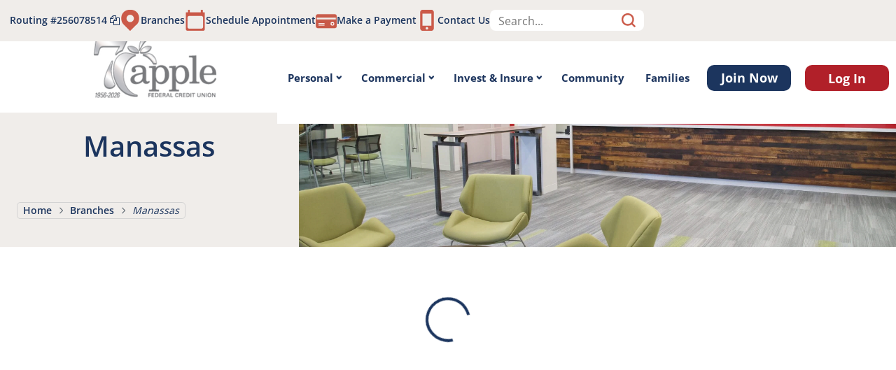

--- FILE ---
content_type: text/html; charset=utf-8
request_url: https://www.applefcu.org/branch/manassas
body_size: 12462
content:

<!DOCTYPE html>
<html lang="en">
<head>
    <!-- Start Meta Tags -->
    <meta name="format-detection" content="telephone=no" />
    <meta name="description" content="Visit our Manassas Branch to open an account, make a deposit or withdrawal, or to meet with one of our staff to discuss your financial goals." />
    <link rel="canonical" href="https://www.applefcu.org/branch/manassas" />
    <meta http-equiv="X-UA-Compatible" content="IE=edge, chrome=1" />
    <meta charset="utf-8" />
    <meta name="viewport" content="width=device-width, initial-scale=1.0">
    <meta HTTP-EQUIV="CACHE-CONTROL" CONTENT="NO-CACHE">
    <meta HTTP-EQUIV="EXPIRES" CONTENT="Mon, 22 Jul 2002 11:12:01 GMT">
    <meta name="facebook-domain-verification" content="dj8hvv5zdod5pp2waz46b4e89fu219" />
    <meta name="msapplication-config" content="/Content/Icons/browserconfig.xml">
    <meta name="theme-color" content="#ffffff">
    <!-- End Meta tags -->
    <!-- Start Open Graph Tags -->


    <meta property="og:title" content="Manassas | Apple FCU" />
    <meta property="og:description" content="Visit our Manassas Branch to open an account, make a deposit or withdrawal, or to meet with one of our staff to discuss your financial goals." />
    <meta property="og:image" content="/Content/images/InteriorHeader/Branches/manassas-Branch-Exterior.webp" />
    <meta property="og:url" content="https://www.applefcu.org/branch/manassas" />
    <title>Manassas | Apple FCU</title>
    <meta property="og:type" content="website" />


        <meta name="robots" content="index, follow" />
    <!-- End Open Graph Tags -->
    <!-- Start Twitter Meta Tags -->
    <meta name="twitter:card" content="summary_large_image" />
    <meta name="twitter:site" content="@AppleFederalCU" />
    <meta name="twitter:title" content="Manassas | Apple FCU" />
    <meta name="twitter:description" content="Visit our Manassas Branch to open an account, make a deposit or withdrawal, or to meet with one of our staff to discuss your financial goals." />
    <meta name="twitter:image" content="/Content/images/InteriorHeader/Branches/manassas-Branch-Exterior.webp" />
    <!-- End Twitter Meta Tags -->
    <!-- Start Mobile Meta Data -->
    <meta name="apple-itunes-app" content="app-id=421571209, app-argument=https://apps.apple.com/us/app/apple-federal-credit-union/id421571209?itsct=apps_box_link&itscg=30200">
    <meta name="google-play-app" content="app-id=com.applefcu.applefcu">
    <!-- End Mobile Meta Data -->
    <!-- Start Article Schema Markup-->


    <!-- Start Favicon -->
    <link rel="icon" type="image/x-icon" href="/favicon.ico">
    <link rel="apple-touch-icon" sizes="180x180" href="/Content/Icons/apple-touch-icon.png">
    <link rel="icon" type="image/png" sizes="32x32" href="/Content/Icons/favicon-32x32.png">
    <link rel="icon" type="image/png" sizes="16x16" href="/Content/Icons/favicon-16x16.png">
    <link rel="mask-icon" href="/Content/Icons/safari-pinned-tab.svg" color="#5bbad5">
    <!-- End Favicon -->
    
    <link rel="preload" href="/Content/css/Site.css" as="style" />
    <link rel="preload" href="/Content/fonts/open-sans-v40-latin-regular.woff2" as="font" type="font/woff2" crossorigin />
    <link rel="preload" href="/Content/fonts/open-sans-v40-latin-600.woff2" as="font" type="font/woff2" crossorigin />
    <link rel="preload" href="/Content/fonts/open-sans-v40-latin-700.woff2" as="font" type="font/woff2" crossorigin />
    <link rel="preload" href="/Content/fonts/open-sans-v40-latin-800.woff2" as="font" type="font/woff2" crossorigin />
    
    <!-- Cloudflare Turnstile Widget Snippet -->
    <script src="https://challenges.cloudflare.com/turnstile/v0/api.js" defer type="56d56d7033513c91e0e9c30e-text/javascript"></script>

    <!-- Embla Carousel Package: https://www.embla-carousel.com/ -->
    <script defer src="https://unpkg.com/embla-carousel/embla-carousel.umd.js" type="56d56d7033513c91e0e9c30e-text/javascript"></script>

    <!-- Include Typed.js from CDN -->
    <script src="https://unpkg.com/typed.js@2.1.0/dist/typed.umd.js" type="56d56d7033513c91e0e9c30e-text/javascript"></script>

    <!-- style bundles -->
    <link href="/Content/css/bootstrap.min.css" rel="stylesheet"/>

    <link href="/Content/css/LoginBox.css" rel="stylesheet"/>
<link href="/Content/css/Forms.css" rel="stylesheet"/>
<link href="/Content/css/scrolltotop.css" rel="stylesheet"/>
<link href="/Content/css/Search.css" rel="stylesheet"/>
<link href="/Content/css/Site.css" rel="stylesheet"/>
<link href="/Content/css/Table.css" rel="stylesheet"/>
<link href="/Content/css/embla-carousel.css" rel="stylesheet"/>

    <link href="/Content/fonts/font-awesome.min.css" rel="stylesheet"/>

    <link href="/Content/css/XSD600Down.css" rel="stylesheet"/>
<link href="/Content/css/SD600Up.css" rel="stylesheet"/>
<link href="/Content/css/MD768Up.css" rel="stylesheet"/>
<link href="/Content/css/LD992Up.css" rel="stylesheet"/>
<link href="/Content/css/XLD1200Up.css" rel="stylesheet"/>
<link href="/Content/css/XXLD1400Up.css" rel="stylesheet"/>
<link href="/Content/css/XXXLD1920Up.css" rel="stylesheet"/>

    <link href="/Content/css/trustarc.css" rel="stylesheet"/>

    <!-- optional Scripts section on views -->

    <!-- option CSS section on views -->

    <!--only Script in header-->
    <script src="/Scripts/jquery-3.7.1.slim.min.js" type="56d56d7033513c91e0e9c30e-text/javascript"></script>


        <!-- Start Finalytics Stylesheet & Script -->
        <link rel="stylesheet" type="text/css" href="https://dfy3oyzv6dw2d.cloudfront.net/v3/apple/finalytics-function_div.css" />
        <script src="https://dfy3oyzv6dw2d.cloudfront.net/v3/apple/settings_div.js?code=apple" data-cfasync="false"></script>
        <script src="https://dfy3oyzv6dw2d.cloudfront.net/v3/finalytics.js?code=apple" data-code="apple" data-version="3" data-injectSettings="false" data-cfasync="false"></script>
        <!-- End Finalytics Stylesheet & Script -->

    <script defer src="/Scripts/fetchbranchdata.js" data-branch-location="manassas" type="56d56d7033513c91e0e9c30e-text/javascript"></script>

    <!-- Clarity Tracking -->
    <script type="56d56d7033513c91e0e9c30e-text/javascript">(function (c, l, a, r, i, t, y) { c[a] = c[a] || function () { (c[a].q = c[a].q || []).push(arguments); }; t = l.createElement(r); t.async = 1; t.src = "https://www.clarity.ms/tag/" + i; y = l.getElementsByTagName(r)[0]; y.parentNode.insertBefore(t, y); })(window, document, "clarity", "script", "o4t38bj6ax");</script>

    <!-- Google Tag Manager -->
    <script type="56d56d7033513c91e0e9c30e-text/javascript">
        (function (w, d, s, l, i) {
            w[l] = w[l] || [];
            w[l].push({
                'gtm.start':
                    new Date().getTime(),
                event: 'gtm.js'
            });
            var f = d.getElementsByTagName(s)[0],
                j = d.createElement(s),
                dl = l != 'dataLayer' ? '&l=' + l : '';
            j.async = true;
            j.src =
                'https://www.googletagmanager.com/gtm.js?id=' + i + dl;
            f.parentNode.insertBefore(j, f);
        })(window, document, 'script', 'dataLayer', 'GTM-TNVRJQZ');
    </script>
    <!-- End Google Tag Manager -->
    <!-- Start Glia Script -->
    <script async src="https://api.glia.com/salemove_integration.js" type="56d56d7033513c91e0e9c30e-text/javascript"></script>
    <!-- End Glia Script  -->
    <!-- Start Cludo Site Search Stylesheet -->
    <link href="https://customer.cludo.com/css/templates/v2.1/essentials/cludo-search.min.css" type="text/css" rel="stylesheet">
    <!-- End Cludo Site Search css -->
    <!-- Start JamLoop Script -->
    
    <script defer src="https://p.jmlp.app/sdk.js" type="56d56d7033513c91e0e9c30e-text/javascript"></script>
                <script type="56d56d7033513c91e0e9c30e-text/javascript">
                    window.jamloop = window.jamloop || [];
                    jamloop.push(function () {
                        jamloop.track({
                            "advertiserId": "925c2718-804c-48c6-97f7-593ad4e7155d",
                            "pixelId": "ff1602cd-cdbc-428c-a261-e5c36e76f630"
                        });
                    });
                </script>

    <!-- End JamLoop Script -->

</head>

<body>
    <!-- Google Tag Manager (noscript) -->
    <noscript>
        <iframe src="https://www.googletagmanager.com/ns.html?id=GTM-TNVRJQZ"
                height="0" width="0" style="display:none;visibility:hidden" title="GTM" alt="Tracking pixel (invisible)"></iframe>
    </noscript>
    <!-- End Google Tag Manager (noscript) -->
    <!-- Start JamLoop (noscript) -->
                <noscript>
                    <img src="https://t.jmlp.app/pixel?advertiserId=925c2718-804c-48c6-97f7-593ad4e7155d&amp;pixelId=ff1602cd-cdbc-428c-a261-e5c36e76f630" alt="Tracking pixel (invisible)" width="0" height="0" />
                </noscript>

    <!-- End JamLoop (noscript) -->
    
    
<div class="OLB_headerLoginPanel d-none">
    <div class="flex-100">
        <p class="fs-2 fw-semibold text-center pb-2">Online Banking</p>

        <form id="olbLoginForm" class="d-flex flex-column gap-3 mt-3" action="" method="post" autocomplete="off" enctype="application/x-www-form-urlencoded">
            
            <div class="d-none">
                <input name="Honeypot" type="hidden" autocomplete="off" value="">
            </div>
            <input aria-label="Form field for username input" placeholder="username" type="text" name="UserName" required />
            <input aria-label="Form field for password input" placeholder="password" type="password" name="Password" required />
            <button class="btn button-primary" type="submit">Login</button>

            
        </form>

        <div id="forgotUsername">
            <a target="_top" href="https://onlinebanking.applefcu.org/ForgotUsername">Forgot Username</a>
        </div>
        <div id="forgotPassword">
            <a target="_top" href="https://onlinebanking.applefcu.org/ForgotPassword">Forgot Password</a>
        </div>
        <div id="NewEnrollment">
            <a target="_top" href="https://onlinebanking.applefcu.org/Registration">Enroll</a>
        </div>
    </div>

    <div class="OLBpromotions flex-100">
        <hr class="d-none d-lg-block" />

        
<div class="OLB_promo">
    <a href="/bonuscertificate">
        <div class="position-relative">
            <img loading="lazy" src="/Content/images/Promotions/BonusCertificate.webp" width="800" height="400" />
        </div>
    </a>
    <p class="fs-6 fw-bold py-2">Save Comfy with Rates as High as 4.00% APY<sup>*</sup></p>
    <p>
        Fund a certificate today.
    </p>
</div>    </div>
</div>




    <nav aria-label="Skip links to navigation, main content, and footer sections">
        <a class="visually-hidden" href="#site-navigation">Skip to Main Navigation</a>
        <a class="visually-hidden" href="#site-main">Skip to Main Content</a>
        <a class="visually-hidden" href="#site-footer">Skip to Footer</a>
    </nav>

    

        <header>
            

            
            <div class="container-fluid">
    <div class="row menu-mobile">

        <div class="col-4"  id="OLBfix">
            <a class="logo" href="/"><img alt="Apple FCU 70th Anniversary logo" title="Apple FCU 70th Anniversary logo" width="180" height="100" loading="eager" src="/Content/images/apple-FCU-70th.png" ></a>
        </div>
            <div class="col-8" id="loginMobile">
                <div class="menu-mobile--cta">
                    <a href="/appleweb/joinnow" tabindex="0" class="btn JoinBtn">Join Now</a>
                    &nbsp;
                    <button data-olb-login role="button" aria-controls="olbLoginForm" href="#" tabindex="0" class="btn LoginBtn">Log In</button>
                    &nbsp;
                    <button aria-label="Toggle Navigation" class="menu-hamburger" role="button" type="button">
                        <div class="lines"></div>
                    </button>
                </div>
            </div>
    </div>
    <div id="navigationRegion" class="navigation">
        <div class="header-menu-mobile">
            <div class="col-12">
                <p class="fs-2 fw-bold">MENU</p>
            </div>
        </div>
        <div>
            <div class="custom-container">
            <nav class="main-nav nav-bar cm-js-enabled" id="site-navigation" role="navigation" aria-label="Top navigation bar">
                <ul class="cm-menu" role="menubar">
                    <li data-type="mega" role="presentation" class="mainNavPadding">
                        <a href="/personalbanking" role="menuitem" tabindex="0" id="cm-dropdown1" aria-haspopup="true" class="has-sub">Personal</a>
                        <div class="custom-sub" aria-expanded="false" aria-labelledby="cm-dropdown1" tabindex="-1" id="pb">
                            <div class="child-items">

                                
                                <ul>
                                    <li id="checkingFull">
                                        <a href="/checking" tabindex="0">Checking</a>
                                    </li>
                                    <li id="checkingMobile">
                                        <a href="#" tabindex="0">Checking</a>
                                    </li>
                                    <li>
                                        <ul class="checkingSub">
                                            <li><a href="/checking#FreeAchecking" tabindex="0">Free A+</a></li>
                                        </ul>
                                    </li>
                                    <li>
                                        <ul class="checkingSub">
                                            <li><a href="/checking#advantageChecking" tabindex="0">Advantage</a></li>
                                        </ul>
                                    </li>
                                    <li>
                                        <ul class="checkingSub">
                                            <li><a href="/checking#eXtrasStudentChecking" tabindex="0">eXtras Student Checking</a></li>
                                        </ul>
                                    </li>
                                    <li>
                                        <ul class="checkingSub">
                                            <li><a href="/checking#investorsChecking" tabindex="0">Investors</a></li>
                                        </ul>
                                    </li>
                                    <li>
                                        <ul class="checkingSub">
                                            <li><a href="/checking/comparechecking" tabindex="0">Compare Checking Accounts</a></li>
                                        </ul>
                                    </li>
                                    <li>
                                        <ul class="checkingSub">
                                            <li><a href="/checking#DebitCard" tabindex="0">Visa Debit Card</a></li>
                                        </ul>
                                    </li>
                                    <li>
                                        <ul class="checkingSub">
                                            <li><a href="/appleweb/contact-visacards" tabindex="0">Report Lost/Stolen Debit Card</a></li>
                                        </ul>
                                    </li>
                                    <li>
                                        <ul class="checkingSub">
                                            <li><a href="/appleweb/contact-visacards" tabindex="0">Report Debit Card Fraud</a></li>
                                        </ul>
                                    </li>
                                </ul>

                                
                                <ul>
                                    <li id="creditFull">
                                        <a href="/creditcards" tabindex="0">Credit Cards</a>
                                    </li>
                                    <li id="creditMobile">
                                        <a href="#" tabindex="0">Credit Cards</a>
                                    </li>
                                    <li>
                                        <ul class="creditSub">
                                            <li><a href="/creditcards#platinum" tabindex="0">Visa Platinum</a></li>
                                        </ul>
                                    </li>
                                    <li>
                                        <ul class="creditSub">
                                            <li><a href="/creditcards#signatureRewards" tabindex="0">Signature Rewards</a></li>
                                        </ul>
                                    </li>
                                    <li>
                                        <ul class="creditSub">
                                            <li><a href="/creditcards#myRewards" tabindex="0">MyRewards</a></li>
                                        </ul>
                                    </li>
                                    <li>
                                        <ul class="creditSub">
                                            <li><a href="/creditcards#educator" tabindex="0">Educator</a></li>
                                        </ul>
                                    </li>
                                    <li>
                                        <ul class="creditSub">
                                            <li><a href="/creditcards#student" tabindex="0">Student</a></li>
                                        </ul>
                                    </li>
                                    <li>
                                        <ul class="creditSub">
                                            <li><a href="/creditcards#creditBuilder" tabindex="0">Credit Builder</a></li>
                                        </ul>
                                    </li>
                                    <li>
                                        <ul class="creditSub">
                                            <li><a href="/creditcards/comparecreditcards" tabindex="0">Compare Credit Cards</a></li>
                                        </ul>
                                    </li>
                                    <li>
                                        <ul class="creditSub">
                                            <li><a href="/creditcards/visaaccountupdater" tabindex="0">Visa Account Updater</a></li>
                                        </ul>
                                    </li>
                                    <li>
                                        <ul class="creditSub">
                                            <li><a href="/appleweb/contact-visacards" tabindex="0">Report Lost/Stolen Credit Card</a></li>
                                        </ul>
                                    </li>
                                    <li>
                                        <ul class="creditSub">
                                            <li><a href="/appleweb/contact-visacards" tabindex="0">Report Credit Card Fraud</a></li>
                                        </ul>
                                    </li>

                                </ul>

                                
                                <ul>
                                    <li id="loanFull">
                                        <a href="/loans" tabindex="0">Loans</a>
                                    </li>
                                    <li id="loanMobile">
                                        <a href="#" tabindex="0">Loans</a>
                                    </li>
                                    <li>
                                        <ul class="loanSub">
                                            <li><a href="/loans/autoloans" tabindex="0">Auto Loans</a></li>
                                        </ul>
                                    </li>
                                    <li>
                                        <ul class="loanSub">
                                            <li><a href="/loans/autoloans#newMotorcycleLoan" tabindex="0">Motorcycle Loans</a></li>
                                        </ul>
                                    </li>
                                    <li>
                                        <ul class="loanSub">
                                            <li><a href="/loans/mortgages" tabindex="0">Mortgages</a></li>
                                        </ul>
                                    </li>
                                    <li>
                                        <ul class="loanSub">
                                            <li><a href="/loans/homeequity" tabindex="0">Home Equity</a></li>
                                        </ul>
                                    </li>
                                    <li>
                                        <ul class="loanSub">
                                            <li><a href="/loans/personalloans" tabindex="0">Personal Loans</a></li>
                                        </ul>
                                    </li>
                                    <li>
                                        <ul class="loanSub">
                                            <li><a href="/loans/studentloans" tabindex="0">Student Loans</a></li>
                                        </ul>
                                    </li>
                                    <li>
                                        <ul class="loanSub">
                                            <li><a href="/loans/skippayment" tabindex="0">Skip-a-Pay</a></li>
                                        </ul>
                                    </li>
                                    <li>
                                        <ul class="loanSub">
                                            <li><a href="/loans/loanprotection" tabindex="0">Loan Protection</a></li>
                                        </ul>
                                    </li>
                                </ul>

                                
                            <ul>
                                <li id="savingFull">
                                    <a href="/savings" tabindex="0">Savings</a>
                                </li>
                                <li id="savingMobile">
                                    <a href="#" tabindex="0">Savings</a>
                                </li>
                                <li>
                                    <ul class="savingSub">
                                        <li><a href="/savings#moneymarket" tabindex="0">Money Market</a></li>
                                    </ul>
                                </li>
                                <li>
                                    <ul class="savingSub">
                                        <li><a href="/savings/certificates" tabindex="0">Certificates</a></li>
                                    </ul>
                                </li>
                                <li>
                                    <ul class="savingSub">
                                        <li><a href="/savings#eXtrasStudentSaving" tabindex="0">eXtras Student Savings</a></li>
                                    </ul>
                                </li>
                                <li>
                                    <ul class="savingSub">
                                        <li><a href="/savings#educationsupersaver" tabindex="0">Education SuperSaver</a></li>
                                    </ul>
                                </li>
                                <li>
                                    <ul class="savingSub">
                                        <li><a href="/savings#coverdell" tabindex="0">Coverdell ESA</a></li>
                                    </ul>
                                </li>
                                <li>
                                    <ul class="savingSub">
                                        <li><a href="/savings#edvantage" tabindex="0">EdVantage</a></li>
                                    </ul>
                                </li>
                                <li>
                                    <ul class="savingSub">
                                        <li><a href="/savings#summerpay" tabindex="0">Summer Pay</a></li>
                                    </ul>
                                </li>
                                <li>
                                    <ul class="savingSub">
                                        <li><a href="/savings#ClubAccounts" tabindex="0">Club Accounts</a></li>
                                    </ul>
                                </li>
                                <li>
                                    <ul class="savingSub">
                                        <li><a href="/savings/ira" tabindex="0">IRA</a></li>
                                    </ul>
                                </li>
                                <li>
                                    <ul class="savingSub">
                                        <li><a href="/savings/safedepositbox" tabindex="0">Safe Deposit Box</a></li>
                                    </ul>
                                </li>
                                <li>
                                    <ul class="savingSub">
                                        <li><a href="/savings/estateservices" tabindex="0">Estate Services</a></li>
                                    </ul>
                                </li>

                            </ul>

                                
                                <ul>
                                    <li id="digitalFull">
                                        <a href="/digitalbanking" tabindex="0">Digital Banking</a>
                                    </li>
                                    <li id="digitalMobile">
                                        <a href="#" tabindex="0">Digital Banking</a>
                                    </li>
                                    <li>
                                        <ul class="digitalSub">
                                            <li><a href="/digitalbanking/cashback-plus" tabindex="0">CashBack+</a></li>
                                        </ul>
                                    </li>
                                    <li>
                                        <ul class="digitalSub">
                                            <li><a href="/digitalbanking/managecards" tabindex="0">Manage Cards</a></li>
                                        </ul>
                                    </li>
                                    <li>
                                        <ul class="digitalSub">
                                            <li><a href="/digitalbanking/getalerts" tabindex="0">Get Alerts</a></li>
                                        </ul>
                                    </li>
                                    <li>
                                        <ul class="digitalSub">
                                            <li><a href="/digitalbanking/manageaccounts" tabindex="0">Manage Accounts</a></li>
                                        </ul>
                                    </li>
                                    <li>
                                        <ul class="digitalSub">
                                            <li><a href="/digitalbanking/movemoney" tabindex="0">Move Money</a></li>
                                        </ul>
                                    </li>
                                    <li>
                                        <ul class="digitalSub">
                                            <li><a href="/digitalbanking/payadvantage" tabindex="0">PayAdvantage</a></li>
                                        </ul>
                                    </li>
                                    <li>
                                        <ul class="digitalSub">
                                            <li><a href="/loans/paymyloan" tabindex="0">Pay My Loan</a></li>
                                        </ul>
                                    </li>
                                    <li>
                                        <ul class="digitalSub">
                                            <li><a href="/digitalbanking/payandviewbills" tabindex="0">Pay &amp; View Bills</a></li>
                                        </ul>
                                    </li>
                                    <li>
                                        <ul class="digitalSub">
                                            <li><a href="/digitalbanking/zelle" tabindex="0">Zelle</a></li>
                                        </ul>
                                    </li>
                                </ul>

                                
                                <ul>
                                    <li id="ratesFull">
                                        <a href="/rates" tabindex="0">Rates</a>
                                    </li>
                                    <li id="ratesMobile">
                                        <a href="#" tabindex="0">Rates</a>
                                    </li>
                                    <li>
                                        <ul class="ratesSub">
                                            <li><a href="/rates#vehicleLoans" tabindex="0">Vehicle Loans</a></li>
                                        </ul>
                                    </li>
                                    <li>
                                        <ul class="ratesSub">
                                            <li><a href="/rates#deposits" tabindex="0">Deposits</a></li>
                                        </ul>
                                    </li>
                                    <li>
                                        <ul class="ratesSub">
                                            <li><a href="/rates#certificates" tabindex="0">Certificates</a></li>
                                        </ul>
                                    </li>
                                    <li>
                                        <ul class="ratesSub">
                                            <li><a href="/rates#creditCards" tabindex="0">Credit Cards</a></li>
                                        </ul>
                                    </li>
                                    <li>
                                        <ul class="ratesSub">
                                            <li><a href="/rates#consumerLoans" tabindex="0">Consumer Loans</a></li>
                                        </ul>
                                    </li>
                                    <li>
                                        <ul class="ratesSub">
                                            <li><a href="https://applefcu.mortgagewebcenter.com" tabindex="0">Mortgage &amp; Home Equity</a></li>
                                        </ul>
                                    </li>
                                    <li>
                                        <ul class="ratesSub">
                                            <li><a href="/rates#fees" tabindex="0">Fees</a></li>
                                        </ul>
                                    </li>
                                </ul>
                            </div>
                        </div>
                    </li>

                    

                    <li data-type="mega" role="presentation" class="mainNavPadding">
                        <a href="/commercialbanking" role="menuitem" tabindex="0" id="cm-dropdown2" aria-haspopup="true" class="has-sub">Commercial</a>
                        <div class="custom-sub" aria-expanded="false" aria-labelledby="cm-dropdown2">
                            <div class="child-items">
                                <ul>
                                    <li id="commercialLoansFull">
                                        <a href="/commercialbanking/loans" tabindex="0">Commercial Loans</a>
                                    </li>
                                    <li id="commercialLoansMobile">
                                        <a href="#" tabindex="0">Commercial Loans</a>
                                    </li>
                                    <li>
                                        <ul>
                                            <li class="commercialLoansSub"><a href="/commercialbanking/loans#businessTerm" tabindex="0">Term Loans</a></li>
                                        </ul>
                                    </li>
                                    <li>
                                        <ul class="commercialLoansSub">
                                            <li><a href="/commercialbanking/loans#lineofcredit" tabindex="0">Line of Credit</a></li>
                                        </ul>
                                    </li>
                                    <li>
                                        <ul class="commercialLoansSub">
                                            <li><a href="/commercialbanking/loans#realEstate" tabindex="0">Real Estate Loans</a></li>
                                        </ul>
                                    </li>
                                    <li>
                                        <ul class="commercialLoansSub">
                                            <li><a href="/commercialbanking/loans#sba7aLoans" tabindex="0">SBA 7(a) Loans</a></li>
                                        </ul>
                                    </li>
                                    <li>
                                        <ul class="commercialLoansSub">
                                            <li><a href="/commercialbanking/loans#vehicleCommercial" tabindex="0">Vehicle Loans</a></li>
                                        </ul>
                                    </li>
                                    <li>
                                        <ul class="commercialLoansSub">
                                            <li><a href="/commercialbanking/loans#businessVisa" tabindex="0">Credit Cards</a></li>
                                        </ul>
                                    </li>
                                    <li>
                                        <ul class="commercialLoansSub">
                                            <li><a href="/commercialbanking/loans#equitylineofcredit" tabindex="0">Equity Line of Credit</a></li>
                                        </ul>
                                    </li>
                                    <li>
                                        <ul class="commercialLoansSub">
                                            <li><a href="/commercialbanking/smallbusinessloans" tabindex="0">Small Business Loans</a></li>
                                        </ul>
                                    </li>
                                </ul>

                                <ul>
                                    <li id="cashManagementFull">
                                        <a href="/commercialbanking/cashmanagement" tabindex="0">Cash Management</a>
                                    </li>
                                    <li id="cashManagementMobile">
                                        <a href="#" tabindex="0">Cash Management</a>
                                    </li>
                                    <li>
                                        <ul class="cashManagementSub">
                                            <li><a href="/commercialbanking/cashmanagement/onlinebanking" tabindex="0">Online Banking</a></li>
                                        </ul>
                                    </li>
                                    <li>
                                        <ul class="cashManagementSub">
                                            <li><a href="/commercialbanking/cashmanagement/payments" tabindex="0">Wires and ACH</a></li>
                                        </ul>
                                    </li>
                                    <li>
                                        <ul class="cashManagementSub">
                                            <li><a href="/commercialbanking/cashmanagement/payments#remoteDepositCapture" tabindex="0">Remote Deposit</a></li>
                                        </ul>
                                    </li>
                                    <li>
                                        <ul class="cashManagementSub">
                                            <li><a href="/commercialbanking/cashmanagement/positivepay" tabindex="0">Positive Pay</a></li>
                                        </ul>
                                    </li>
                                    <li>
                                </ul>
                                <ul>
                                    <li id="commercialCheckingMMFull">
                                        <a href="/commercialbanking/checkingmoneymarket" tabindex="0">Checking &amp; Money Market</a>
                                    </li>
                                    <li id="commercialCheckingMMMobile">
                                        <a href="#" tabindex="0">Checking &amp; Money Market</a>
                                    </li>
                                    <li>
                                        <ul class="commercialCheckingSub">
                                            <li><a href="/commercialbanking/checkingmoneymarket#coreChecking" tabindex="0">Core</a></li>
                                        </ul>
                                    </li>
                                    <li>
                                        <ul class="commercialCheckingSub">
                                            <li><a href="/commercialbanking/checkingmoneymarket#corePlus" tabindex="0">Core Plus</a></li>
                                        </ul>
                                    </li>
                                    <li>
                                        <ul class="commercialCheckingSub">
                                            <li><a href="/commercialbanking/checkingmoneymarket#coreAdvantage" tabindex="0">Core Advantage</a></li>
                                        </ul>
                                    </li>
                                    <li>
                                        <ul class="commercialCheckingSub">
                                            <li><a href="/commercialbanking/checkingmoneymarket#coreCorporate" tabindex="0">Core Corporate</a></li>
                                        </ul>
                                    </li>
                                    <li>
                                        <ul class="commercialCheckingSub">
                                            <li><a href="/commercialbanking/checkingmoneymarket#commercialMoneyMarket" tabindex="0">Money Market</a></li>
                                        </ul>
                                    </li>
                                    <li>
                                        <ul class="cashManagementSub">
                                            <li><a href="/commercialbanking/checkingmoneymarket#businessSweep" tabindex="0">Business Sweep Account</a></li>
                                        </ul>
                                    </li>

                                </ul>
                            </div>
                        </div>
                    </li>

                    
                    <li data-type="mega" role="presentation" class="mainNavPadding">
                        <a href="/afs" role="menuitem" tabindex="0" id="cm-dropdown3" aria-haspopup="true" class="has-sub">Invest &amp; Insure</a>
                        <div class="custom-sub" aria-expanded="false" aria-labelledby="cm-dropdown3" tabindex="-1">
                            <div class="child-items">
                                <ul>
                                    <li><a href="https://www.appleservices.com" tabindex="0">Wealth Management</a></li>
                                </ul>
                                <ul>
                                    <li><a href="/afs/insurance" tabindex="0">Auto &amp; Home Insurance</a></li>
                                </ul>
                                <ul>
                                    <li id="afsFull">
                                        <a href="/afs/lifeinsurance" tabindex="0">Life Insurance</a>
                                    </li>
                                    <li id="afsMobile">
                                        <a href="#" tabindex="0">Life Insurance</a>
                                    </li>
                                    <li>
                                        <ul class="afsSub">
                                            <li><a href="https://partners.policygenius.com/pro/referral/apple?&uuid=3e2ffe35-c819-44a0-9a65-f8f7dfd4c706" tabindex="0">PolicyGenius</a></li>
                                        </ul>
                                    </li>
                                </ul>
                            </div>
                        </div>
                    </li>

                    
                    <li data-type="mega" role="presentation" class="mainNavPadding">
                        <a href="/community" role="menuitem" tabindex="0">Community</a>
                    </li>

                    
                    <li data-type="mega" role="presentation" class="mainNavPadding">
                        <a href="/family" role="menuitem" tabindex="0">Families</a>
                    </li>


                    
                    <li class="topNav" data-type="mega" role="presentation">
                        <a href="/appleweb/joinnow" role="menuitem" tabindex="0" class="btn JoinBtn">Join Now</a>
                    </li>
                    <li class="topNav" data-type="mega" role="presentation">
                        <button data-olb-login role="button" aria-controls="olbLoginForm" href="#" tabindex="0" class="btn LoginBtn">Log In</button>
                    </li>
                </ul>
                </nav>
            </div>

            <div class="top-nav">
                <ul class="nav flex-nowrap">
                    <li>
                        
                        <span id="routingNumber" onclick="if (!window.__cfRLUnblockHandlers) return false; routingNumTopNav()" style="cursor:pointer;" data-cf-modified-56d56d7033513c91e0e9c30e-="">Routing #<span title="Copy to clipboard" value="256078514">256078514 <i class="fa fa-copy"></i></span></span>
                        
                        <span id="copiedNumber" style="display:none;"><strong>Copied to clipboard</strong></span>
                    </li>
                    <li>
                        <img alt="top navigation - Branches" width="30" height="30" src="/Content/icons/30x30/topnav-Locate.png"><a tabindex="0" href="/branch/index" target="_self">Branches</a>
                    </li>
                    <li>
                        <img alt="top navigation - Schedule Appointment" width="30" height="30" src="/Content/icons/30x30/topnav-bookappt.png"><a tabindex="0" href="https://appointments.applefcu.org/" target="_self">Schedule Appointment</a>
                    </li>
                    <li>
                        <img alt="Make a Payment" width="30" height="30" src="/Content/icons/Card.png"><a tabindex="0" href="/loans/paymyloan" target="_self">Make a Payment</a>
                    </li>
                    <li>
                        <img alt="top navigation - Contact" width="30" height="30" src="/Content/icons/30x30/topnav-Contact.png"><a tabindex="0" href="/appleweb/contact" target="_self">Contact Us</a>
                    </li>
                    
                    <li class="position-relative" role="presentation" data-type="dropdown">
                        <form id="cludo-search-form" role="search">
                            <input id="searchInput" type="search" class="search-input" aria-label="Sitewide" placeholder="Search...">
                        </form>
                    </li>
                </ul>
            </div>
        </div>
    </div>
</div>

<script type="56d56d7033513c91e0e9c30e-text/javascript">
    if ($(window).width() < 960) {
        $('#checkingMobile').click(function() {
            $('.checkingSub').toggle();
        });
        $('#creditMobile').click(function() {
            $('.creditSub').toggle();
        });
        $('#loanMobile').click(function() {
            $('.loanSub').toggle();
        });
        $('#savingMobile').click(function() {
            $('.savingSub').toggle();
        });
        $('#digitalMobile').click(function() {
            $('.digitalSub').toggle();
        });
        $('#ratesMobile').click(function() {
            $('.ratesSub').toggle();
        });
        $('#commercialLoansMobile').click(function() {
            $('.commercialLoansSub').toggle();
        });
        $('#commercialMerchantMobile').click(function() {
            $('.commercialMerchantSub').toggle();
        });
        $('#commercialCheckingMMMobile').click(function() {
            $('.commercialCheckingSub').toggle();
        });
        $('#cashManagementMobile').click(function() {
            $('.cashManagementSub').toggle();
        });
        $('#afsMobile').click(function () {
            $('.afsSub').toggle();
        });

    }
    else {
        $('body').on('click', '.custom-sub a', function () {
            $('.mainNavPadding').removeClass('opened animated');
            $('body').removeClass('menu-active');
            $('.menu-hamburger').removeClass('close');
        });
    }
</script>

            

            

            
        </header>

    

    <main id="site-main" tabindex="-1" class="overflow-hidden">

        



<div class="header-top-wrapper">
    <div>
        <h1>
            Manassas
        </h1>






        <nav aria-label="breadcrumb">
            
<ol class="breadcrumb mt-lg-5 mt-3">
            <li class="breadcrumb-item">
        <a href="/" title="Home">Home</a>
</li>
            <li class="breadcrumb-item">
        <a href="/branch/index" title="Branches">Branches</a>
</li>
            <li class="breadcrumb-item" aria-current="location">
    Manassas
</li>
</ol>
        </nav>
    </div>
    <img class="img-fluid interior-img" alt="Manassas" title="Manassas" src="/Content/images/InteriorHeader/Branches/manassas-Branch-Exterior.webp">
</div>



<!--script block for inline BV rating selection and rendering-->
<script type="56d56d7033513c91e0e9c30e-text/javascript">
    // Define the list of URLs and corresponding productIds
    const productUrls = {
        'Check_Family': 'https://www.applefcu.org/checking#tab8',
        'CreditCards_1': 'https://www.applefcu.org/creditcards#tab8',
        'Savings_1': 'https://www.applefcu.org/savings#tab8',
        'AL_Family': 'https://www.applefcu.org/loans/autoloans#tab8',
        'Personals_1': 'https://www.applefcu.org/loans/personalloans#tab8',
        'Equitys_1': 'https://www.applefcu.org/loans/homeequity#tab8',
        'Mortgage_1': 'https://www.applefcu.org/loans/mortgages#tab8',
        'I-1': 'https://www.applefcu.org/afs/insurance#tab8'
    };

    // Get the current page's URL
    const currentPageUrl = window.location.href;

    // Check if the current page's URL matches any of the URLs in the list
    const matchingProductId = Object.keys(productUrls).find(productId => {
        return currentPageUrl.startsWith(productUrls[productId]);
    });

    // If a matching productId is found, execute the script
    if (matchingProductId) {
        $BV.ui('rr', 'inline_ratings', {
            productIds: {
                [matchingProductId]: {
                    url: productUrls[matchingProductId]
                }
            },
            containerPrefix: 'BVRRInlineRating'
        });
    }
</script>

<div class="interior-page py-0">
    <div class="container-fluid py-4">
        <div class="pb-3" id="location" style="min-height: 450px">
            <div id="loadingSpinner" class="d-flex justify-content-center">
                <div class="spinner-border m-5 spinner-lg" role="status">
                    <span class="visually-hidden">Loading...</span>
                </div>
            </div>
        </div>
        </div>
        <div class="tide25-bg py-3" id="detail" style="min-height: 215px;">
        </div>
        <div class="py-3" id="wavemap">
        </div>
    <div class="container-fluid">
        <div class="row justify-content-center">
            <div class="col-xs-12 col-sm-7 col-md-7">
                <div class="custom-container">
                    <div class="row">
                        <div class="col-xs-12 col-sm-12">
                            <p class="disclaimer">
                                <sup>*</sup>Swipe any credit/debit card in the access reader to gain after-hours access.<br />
                                <sup>**</sup>Free for Apple FCU members, non-members are charged a 10% fee. No commercial use.<br />
                                <sup>***</sup>For Apple FCU members in good standing, minimum 6-month membership.
                            </p>
                        </div>
                    </div>
                </div>
            </div>
        </div>
    </div>
</div>
        
    </main>

        <footer id="site-footer">
            <div class="footer-container">
                <div>
                    <p class="pb-1 footer-heading">Follow</p>
                    <div>
                        
                        <a class="icon-social" href="https://www.facebook.com/AppleFederalCU" rel="noopener noreferrer" target="_blank">
                            <svg aria-label="Facebook" role="img" xmlns="http://www.w3.org/2000/svg" width="24" height="24" viewBox="0 0 24 24"><path d="M9 8h-3v4h3v12h5v-12h3.642l.358-4h-4v-1.667c0-.955.192-1.333 1.115-1.333h2.885v-5h-3.808c-3.596 0-5.192 1.583-5.192 4.615v3.385z" /></svg>
                        </a>
                        
                        <a class="icon-social" href="https://www.tiktok.com/@applefederalcu" rel="noopener noreferrer" target="_blank">
                            <svg aria-label="TikTok" role="img" viewBox="0 0 512 512" xmlns="http://www.w3.org/2000/svg" width="24" height="24">><path d="M412.19,118.66a109.27,109.27,0,0,1-9.45-5.5,132.87,132.87,0,0,1-24.27-20.62c-18.1-20.71-24.86-41.72-27.35-56.43h.1C349.14,23.9,350,16,350.13,16H267.69V334.78c0,4.28,0,8.51-.18,12.69,0,.52-.05,1-.08,1.56,0,.23,0,.47-.05.71,0,.06,0,.12,0,.18a70,70,0,0,1-35.22,55.56,68.8,68.8,0,0,1-34.11,9c-38.41,0-69.54-31.32-69.54-70s31.13-70,69.54-70a68.9,68.9,0,0,1,21.41,3.39l.1-83.94a153.14,153.14,0,0,0-118,34.52,161.79,161.79,0,0,0-35.3,43.53c-3.48,6-16.61,30.11-18.2,69.24-1,22.21,5.67,45.22,8.85,54.73v.2c2,5.6,9.75,24.71,22.38,40.82A167.53,167.53,0,0,0,115,470.66v-.2l.2.2C155.11,497.78,199.36,496,199.36,496c7.66-.31,33.32,0,62.46-13.81,32.32-15.31,50.72-38.12,50.72-38.12a158.46,158.46,0,0,0,27.64-45.93c7.46-19.61,9.95-43.13,9.95-52.53V176.49c1,.6,14.32,9.41,14.32,9.41s19.19,12.3,49.13,20.31c21.48,5.7,50.42,6.9,50.42,6.9V131.27C453.86,132.37,433.27,129.17,412.19,118.66Z" /></svg>
                        </a>
                        
                        <a class="icon-social" href="https://www.youtube.com/channel/UCBKNAc7nw2SgpGDIf3uNGbg" rel="noopener noreferrer" target="_blank">
                            <svg aria-label="YouTube" role="img" xmlns="http://www.w3.org/2000/svg" width="24" height="24" viewBox="0 0 24 24"><path d="M19.615 3.184c-3.604-.246-11.631-.245-15.23 0-3.897.266-4.356 2.62-4.385 8.816.029 6.185.484 8.549 4.385 8.816 3.6.245 11.626.246 15.23 0 3.897-.266 4.356-2.62 4.385-8.816-.029-6.185-.484-8.549-4.385-8.816zm-10.615 12.816v-8l8 3.993-8 4.007z" /></svg>
                        </a>
                        
                        <a class="icon-social" href="https://www.twitter.com/AppleFederalCU" rel="noopener noreferrer" target="_blank">
                            <svg aria-label="X" role="img" width="24" height="24" viewBox="0 0 1200 1227" xmlns="http://www.w3.org/2000/svg">
                                <path d="M714.163 519.284L1160.89 0H1055.03L667.137 450.887L357.328 0H0L468.492 681.821L0 1226.37H105.866L515.491 750.218L842.672 1226.37H1200L714.137 519.284H714.163ZM569.165 687.828L521.697 619.934L144.011 79.6944H306.615L611.412 515.685L658.88 583.579L1055.08 1150.3H892.476L569.165 687.854V687.828Z" fill="#1c355e" />
                            </svg>
                        </a>
                        
                        <a class="icon-social" href="https://www.instagram.com/applefederalcu" rel="noopener noreferrer" target="_blank">
                            <svg aria-label="Instagram" role="img" xmlns="http://www.w3.org/2000/svg" width="24" height="24" viewBox="0 0 24 24"><path d="M12 2.163c3.204 0 3.584.012 4.85.07 3.252.148 4.771 1.691 4.919 4.919.058 1.265.069 1.645.069 4.849 0 3.205-.012 3.584-.069 4.849-.149 3.225-1.664 4.771-4.919 4.919-1.266.058-1.644.07-4.85.07-3.204 0-3.584-.012-4.849-.07-3.26-.149-4.771-1.699-4.919-4.92-.058-1.265-.07-1.644-.07-4.849 0-3.204.013-3.583.07-4.849.149-3.227 1.664-4.771 4.919-4.919 1.266-.057 1.645-.069 4.849-.069zm0-2.163c-3.259 0-3.667.014-4.947.072-4.358.2-6.78 2.618-6.98 6.98-.059 1.281-.073 1.689-.073 4.948 0 3.259.014 3.668.072 4.948.2 4.358 2.618 6.78 6.98 6.98 1.281.058 1.689.072 4.948.072 3.259 0 3.668-.014 4.948-.072 4.354-.2 6.782-2.618 6.979-6.98.059-1.28.073-1.689.073-4.948 0-3.259-.014-3.667-.072-4.947-.196-4.354-2.617-6.78-6.979-6.98-1.281-.059-1.69-.073-4.949-.073zm0 5.838c-3.403 0-6.162 2.759-6.162 6.162s2.759 6.163 6.162 6.163 6.162-2.759 6.162-6.163c0-3.403-2.759-6.162-6.162-6.162zm0 10.162c-2.209 0-4-1.79-4-4 0-2.209 1.791-4 4-4s4 1.791 4 4c0 2.21-1.791 4-4 4zm6.406-11.845c-.796 0-1.441.645-1.441 1.44s.645 1.44 1.441 1.44c.795 0 1.439-.645 1.439-1.44s-.644-1.44-1.439-1.44z" /></svg>
                        </a>
                        
                        <a class="icon-social" href="https://www.linkedin.com/company/apple-federal-credit-union/" rel="noopener noreferrer" target="_blank">
                            <svg aria-label="LinkedIn" role="img" xmlns="http://www.w3.org/2000/svg" width="25" height="25" viewBox="0 0 25 25"><path d="M4.98 3.5c0 1.381-1.11 2.5-2.48 2.5s-2.48-1.119-2.48-2.5c0-1.38 1.11-2.5 2.48-2.5s2.48 1.12 2.48 2.5zm.02 4.5h-5v16h5v-16zm7.982 0h-4.968v16h4.969v-8.399c0-4.67 6.029-5.052 6.029 0v8.399h4.988v-10.131c0-7.88-8.922-7.593-11.018-3.714v-2.155z" /></svg>
                        </a>
                        
                        <a class="icon-social" href="https://www.threads.net/@applefederalcu" rel="noopener noreferrer" target="_blank">
                            <svg aria-label="Threads" role="img" xmlns="http://www.w3.org/2000/svg" width="25" height="25" viewBox="0 0 878 1000">
                                <path d="M446.7,1000h-0.3c-149.2-1-263.9-50.2-341-146.2C36.9,768.3,1.5,649.4,0.3,500.4v-0.7 c1.2-149.1,36.6-267.9,105.2-353.4C182.5,50.2,297.3,1,446.4,0h0.3h0.3c114.4,0.8,210.1,30.2,284.4,87.4
		                        c69.9,53.8,119.1,130.4,146.2,227.8l-85,23.7c-46-165-162.4-249.3-346-250.6c-121.2,0.9-212.9,39-272.5,113.2
		                        C118.4,271,89.6,371.4,88.5,500c1.1,128.6,29.9,229,85.7,298.5c59.6,74.3,151.3,112.4,272.5,113.2c109.3-0.8,181.6-26.3,241.7-85.2
		                        c68.6-67.2,67.4-149.7,45.4-199.9c-12.9-29.6-36.4-54.2-68.1-72.9c-8,56.3-25.9,101.9-53.5,136.3c-36.9,45.9-89.2,71-155.4,74.6
		                        c-50.1,2.7-98.4-9.1-135.8-33.4c-44.3-28.7-70.2-72.5-73-123.5c-2.7-49.6,17-95.2,55.4-128.4c36.7-31.7,88.3-50.3,149.3-53.8
		                        c44.9-2.5,87-0.5,125.8,5.9c-5.2-30.9-15.6-55.5-31.2-73.2c-21.4-24.4-54.5-36.8-98.3-37.1c-0.4,0-0.8,0-1.2,0
		                        c-35.2,0-83,9.7-113.4,55L261.2,327c40.8-60.6,107-94,186.6-94c0.6,0,1.2,0,1.8,0c133.1,0.8,212.4,82.3,220.3,224.5
		                        c4.5,1.9,9,3.9,13.4,5.9c62.1,29.2,107.5,73.4,131.4,127.9c33.2,75.9,36.3,199.6-64.5,298.3C673.1,965,579.6,999.1,447,1000
		                        L446.7,1000L446.7,1000z M488.5,512.9c-10.1,0-20.3,0.3-30.8,0.9c-76.5,4.3-124.2,39.4-121.5,89.3c2.8,52.3,60.5,76.6,116,73.6
		                        c51-2.7,117.4-22.6,128.6-154.6C552.6,516,521.7,512.9,488.5,512.9z" />
                            </svg>
                        </a>
                    </div>
                    <div class="pt-4">
                        <a href="https://apps.apple.com/us/app/apple-federal-credit-union/id421571209">
                            <img height="120" width="40" loading="lazy" src="/Content/icons/app-icon_apple.svg" alt="Apple Store Download Icon">
                        </a>
                        <a href="https://play.google.com/store/apps/details?id=com.applefcu.applefcu&hl=en_US&gl=US">
                            <img height="136" width="41" loading="lazy" src="/Content/icons/app-icon_google.png" alt="Google Play Store Download Icon">
                        </a>
                    </div>
                </div>
                <div>
                    <p class="footer-heading">About</p>
                    <ul>
                        <li><a href="/appleweb/about">About Us</a></li>
                        <li><a href="/appleweb/membership">Membership</a></li>
                        <li><a href="/appleweb/careers">Careers</a></li>
                        <li><a href="/personalbanking#promotions">Promotions</a></li>
                        <li><a href="/community/educators">Educators</a></li>
                    </ul>
                </div>
                <div>
                    <p class="footer-heading">Resources</p>
                    <ul>
                        <li><a href="/articles/index">Articles</a></li>
                        <li><a href="/learningcenter">Learning Center</a></li>
                        <li><a href="/resources/forms">Documents & Forms</a></li>
                        <li><a href="/resources/calculators">Financial Calculators</a></li>
                        <li><a href="/learningcenter/events">Events & Seminars</a></li>
                        <li><a href="/securityprivacy/fraudprevention">Fraud Prevention</a></li>
                    </ul>

                </div>
                <div>
                    <p class="footer-heading">Contact</p>
                    <ul class="footer-container__icons">
                        <li><img alt="Apple FCU Address" width="25" height="25" loading="lazy" src="/Content/icons/Footer-LocationPin.svg" /> P.O. Box 1200, Fairfax, Virginia 22038-1200</li>
                        <li><img alt="Phone Number" width="25" height="25" loading="lazy" src="/Content/icons/Footer-PhoneHandset.svg" /><a href="tel:7037884800"> 703-788-4800</a></li>
                        <li><img alt="Send us a message" width="25" height="25" loading="lazy" src="/Content/icons/Footer-Envelope.svg" /><a href="/resources/messagecenter"> Send us a Message</a></li>
                        <li><img alt="Find a branch" width="25" height="25" loading="lazy" src="/Content/icons/Footer-Branches.svg" /><a href="/appleweb/locations"> Find a Branch</a></li>
                    </ul>
                </div>
            </div>
            <div>
                <hr />
            </div>
            <div class="footer-copyright">
                <div>
                    <p class="mb-0">
                        Copyright 2026 | <a href="/securityprivacy/ncua">Federally Insured by NCUA</a> | Equal Housing Lender
                        <br />
                        <span id="routingNumberFooter" onclick="if (!window.__cfRLUnblockHandlers) return false; routingNumFooter()" style="cursor: pointer;" data-cf-modified-56d56d7033513c91e0e9c30e-=""><span title="Copy to clipboard" value="256078514">Routing #256078514</span></span>
                        <span id="copiedNumberFooter" style="display: none;"><em>Copied to clipboard</em></span> | <a href="/securityprivacy/privacypolicy">Privacy Policy</a> | <a href="/securityprivacy">Privacy &amp; Security</a> | <a href="/securityprivacy/adacompliance">ADA Compliance</a> |
                        
                        <span id="teconsent">
                            <script type="56d56d7033513c91e0e9c30e-text/javascript" async="async" src="https://consent.trustarc.com/v2/notice/t6ntcd"></script>
                        </span>
                        <div id="consent-banner" style="position: fixed; bottom: 0px; z-index: 999999;"></div>
                    </p>
                </div>
                <div class="d-flex gap-2 align-items-center">
                    <a href="/securityprivacy/ncua">
                        <img width="98" height="50" src="/Content/icons/NCUA/NCUA_white.svg" alt="National Credit Union Association" loading="lazy" />
                    </a>
                    <img width="50" height="50" src="/Content/icons/NCUA/EHL_white.svg" alt="Equal Housing Lender" loading="lazy" />
                    <img width="116" height="50" src="/Content/icons/NCUA/BBB_white.svg" alt="Better Business Bureau" loading="lazy">
                </div>
            </div>
        </footer>

    
    

<div class="scroll-to-top-container">
    <button class="scroll-to-top-button"
            type="button"
            aria-label="Back to top">
        <i class="fa fa-chevron-up pb-3" aria-hidden="true"></i>
    </button>
</div>


    <!-- START Cludo Site Search -->
    <script type="56d56d7033513c91e0e9c30e-text/javascript" src="https://customer.cludo.com/scripts/bundles/search-script.min.js" defer></script>
    <script type="56d56d7033513c91e0e9c30e-text/javascript">
        var CludoSearch;
        function initCludo() {
            var cludoSettings = {
                customerId: 10000899,
                engineId: 10001382,
                searchUrl: 'https://www.applefcu.org/search',
                language: 'en',
                searchInputs: ['cludo-search-form'],
                template: 'InlineBasic',
                type: 'inline',
                loading: " <div id=\"#cludo-loading\" class=\"spinner-border m-5 spinner-lg\" role=\"status\">\r\n <span class=\"visually-hidden\">Loading...</span>\r\n </div>",
                showInstantSuggestions: true,
                suggestedSearchesHeader: 'Popular Searches',
                enableRelatedSearches: true,
                jumpToTopOnFacetClick: false,
                customNoResultsMessage: `
                                <h3 class='force-align-left'>We couldn't find any matches for that search term. </h3>
                                <p class='fw-semibold fst-normal'>Search help</p>
                                <ul class='cludo-no-results'>
                                    <li>Double check your search for typos or spelling errors</li>
                                    <li>Use a more generic search term</li>
                                    <li>Still need help? Give us a call at <a href='tel:7037884800'>703-788-4800</a> or <a href='/resources/messagecenter'>send us a message</a>.</li>
                                </ul>
                                `
            };

            // Hide the autocomplete and instant suggestions features to avoid overlapping in the search input box
            if (window.location.href.indexOf("/search") !== -1) {
                cludoSettings.disableAutocomplete = true;
                cludoSettings.showInstantSuggestions = false;
            }

            CludoSearch = new Cludo(cludoSettings);
            CludoSearch.init();
        };

        document.addEventListener("DOMContentLoaded", initCludo);
    </script>
    <!-- END Cludo Site Search-->
    <!-- all minified/bundled Scripts -->
    <script src="/Scripts/bootstrap.bundle.min.js" type="56d56d7033513c91e0e9c30e-text/javascript"></script>

    <script src="/Scripts/accordionheadings.js" type="56d56d7033513c91e0e9c30e-text/javascript"></script>
<script src="/Scripts/commercialloanform.js" type="56d56d7033513c91e0e9c30e-text/javascript"></script>
<script src="/Scripts/cludosearch.js" type="56d56d7033513c91e0e9c30e-text/javascript"></script>
<script src="/Scripts/dropdownmenu.js" type="56d56d7033513c91e0e9c30e-text/javascript"></script>
<script src="/Scripts/embla-carousel.js" type="56d56d7033513c91e0e9c30e-text/javascript"></script>
<script src="/Scripts/geolocation.js" type="56d56d7033513c91e0e9c30e-text/javascript"></script>
<script src="/Scripts/gliaappointment.js" type="56d56d7033513c91e0e9c30e-text/javascript"></script>
<script src="/Scripts/heroimageslazyloading.js" type="56d56d7033513c91e0e9c30e-text/javascript"></script>
<script src="/Scripts/hideshredevents.js" type="56d56d7033513c91e0e9c30e-text/javascript"></script>
<script src="/Scripts/preventphishinghack.js" type="56d56d7033513c91e0e9c30e-text/javascript"></script>
<script src="/Scripts/producttabs.js" type="56d56d7033513c91e0e9c30e-text/javascript"></script>
<script src="/Scripts/scripts.js" type="56d56d7033513c91e0e9c30e-text/javascript"></script>
<script src="/Scripts/externallinkalert.js" type="56d56d7033513c91e0e9c30e-text/javascript"></script>
<script src="/Scripts/schoolsearch.js" type="56d56d7033513c91e0e9c30e-text/javascript"></script>
<script src="/Scripts/scrolltotop.js" type="56d56d7033513c91e0e9c30e-text/javascript"></script>
<script src="/Scripts/videoplayer.js" type="56d56d7033513c91e0e9c30e-text/javascript"></script>
<script src="/Scripts/virtualbranch.js" type="56d56d7033513c91e0e9c30e-text/javascript"></script>
<script src="/Scripts/zipcodevalidator.js" type="56d56d7033513c91e0e9c30e-text/javascript"></script>


    <!-- END ----------------------------------------------------------->
    <!-- Scripts section at the bottom of views -->

<script src="/cdn-cgi/scripts/7d0fa10a/cloudflare-static/rocket-loader.min.js" data-cf-settings="56d56d7033513c91e0e9c30e-|49" defer></script><script>(function(){function c(){var b=a.contentDocument||a.contentWindow.document;if(b){var d=b.createElement('script');d.innerHTML="window.__CF$cv$params={r:'9c021a19afa315db',t:'MTc2ODc4MTM1Mi4wMDAwMDA='};var a=document.createElement('script');a.nonce='';a.src='/cdn-cgi/challenge-platform/scripts/jsd/main.js';document.getElementsByTagName('head')[0].appendChild(a);";b.getElementsByTagName('head')[0].appendChild(d)}}if(document.body){var a=document.createElement('iframe');a.height=1;a.width=1;a.style.position='absolute';a.style.top=0;a.style.left=0;a.style.border='none';a.style.visibility='hidden';document.body.appendChild(a);if('loading'!==document.readyState)c();else if(window.addEventListener)document.addEventListener('DOMContentLoaded',c);else{var e=document.onreadystatechange||function(){};document.onreadystatechange=function(b){e(b);'loading'!==document.readyState&&(document.onreadystatechange=e,c())}}}})();</script><script defer src="https://static.cloudflareinsights.com/beacon.min.js/vcd15cbe7772f49c399c6a5babf22c1241717689176015" integrity="sha512-ZpsOmlRQV6y907TI0dKBHq9Md29nnaEIPlkf84rnaERnq6zvWvPUqr2ft8M1aS28oN72PdrCzSjY4U6VaAw1EQ==" data-cf-beacon='{"rayId":"9c021a19afa315db","version":"2025.9.1","serverTiming":{"name":{"cfExtPri":true,"cfEdge":true,"cfOrigin":true,"cfL4":true,"cfSpeedBrain":true,"cfCacheStatus":true}},"token":"74e2a2599b4142a696e523768ac5be6c","b":1}' crossorigin="anonymous"></script>
</body>
</html>


--- FILE ---
content_type: text/css
request_url: https://www.applefcu.org/Content/css/Site.css
body_size: 18114
content:
/***********************************************/
/**************  GENERAL STYLES ****************/
/**********************************************/

:root {
    /* || Primary Colors & Hue Variations */
    /**** Cardinal Red Hue Color Variations */
    --cardinal-red: #b12029;
    --cardinal-red-10: color-mix(in srgb, var(--cardinal-red) 10%, white);
    --cardinal-red-20: color-mix(in srgb, var(--cardinal-red) 20%, white);
    --cardinal-red-30: color-mix(in srgb, var(--cardinal-red) 30%, white);
    --cardinal-red-40: color-mix(in srgb, var(--cardinal-red) 40%, white);
    --cardinal-red-50: color-mix(in srgb, var(--cardinal-red) 50%, white);
    --cardinal-red-60: color-mix(in srgb, var(--cardinal-red) 60%, white);
    --cardinal-red-70: color-mix(in srgb, var(--cardinal-red) 70%, white);
    --cardinal-red-80: color-mix(in srgb, var(--cardinal-red) 80%, white);
    --cardinal-red-90: color-mix(in srgb, var(--cardinal-red) 90%, white);
    /* **** Catalina Blue Hue Color Variations */
    --catalina-blue: #1c355e;
    --catalina-blue-10: color-mix(in srgb, var(--catalina-blue) 10%, white);
    --catalina-blue-20: color-mix(in srgb, var(--catalina-blue) 20%, white);
    --catalina-blue-30: color-mix(in srgb, var(--catalina-blue) 30%, white);
    --catalina-blue-40: color-mix(in srgb, var(--catalina-blue) 40%, white);
    --catalina-blue-50: color-mix(in srgb, var(--catalina-blue) 50%, white);
    --catalina-blue-60: color-mix(in srgb, var(--catalina-blue) 60%, white);
    --catalina-blue-70: color-mix(in srgb, var(--catalina-blue) 70%, white);
    --catalina-blue-80: color-mix(in srgb, var(--catalina-blue) 80%, white);
    --catalina-blue-90: color-mix(in srgb, var(--catalina-blue) 90%, white);
    /* **** Vegas Gold Hue Color Variations */
    --vegas-gold: #c5af4a;
    --vegas-gold-10: color-mix(in srgb, var(--vegas-gold) 10%, white);
    --vegas-gold-20: color-mix(in srgb, var(--vegas-gold) 20%, white);
    --vegas-gold-30: color-mix(in srgb, var(--vegas-gold) 30%, white);
    --vegas-gold-40: color-mix(in srgb, var(--vegas-gold) 40%, white);
    --vegas-gold-50: color-mix(in srgb, var(--vegas-gold) 50%, white);
    --vegas-gold-60: color-mix(in srgb, var(--vegas-gold) 60%, white);
    --vegas-gold-70: color-mix(in srgb, var(--vegas-gold) 70%, white);
    --vegas-gold-80: color-mix(in srgb, var(--vegas-gold) 80%, white);
    --vegas-gold-90: color-mix(in srgb, var(--vegas-gold) 90%, white);
    /* || Secondary Colors & Hue Variations */
    /* **** Gray Hue Color Variations */
    --gray: #8a8587;
    --gray-10: color-mix(in srgb, var(--gray) 10%, white);
    --gray-20: color-mix(in srgb, var(--gray) 20%, white);
    --gray-30: color-mix(in srgb, var(--gray) 30%, white);
    --gray-40: color-mix(in srgb, var(--gray) 40%, white);
    --gray-50: color-mix(in srgb, var(--gray) 50%, white);
    --gray-60: color-mix(in srgb, var(--gray) 60%, white);
    --gray-70: color-mix(in srgb, var(--gray) 70%, white);
    --gray-80: color-mix(in srgb, var(--gray) 80%, white);
    --gray-90: color-mix(in srgb, var(--gray) 90%, white);
    /* **** Regent Blue Hue Color Variations */
    --regent-blue: #9dc6d8;
    --regent-blue-10: color-mix(in srgb, var(--regent-blue) 10%, white);
    --regent-blue-20: color-mix(in srgb, var(--regent-blue) 20%, white);
    --regent-blue-30: color-mix(in srgb, var(--regent-blue) 30%, white);
    --regent-blue-40: color-mix(in srgb, var(--regent-blue) 40%, white);
    --regent-blue-50: color-mix(in srgb, var(--regent-blue) 50%, white);
    --regent-blue-60: color-mix(in srgb, var(--regent-blue) 60%, white);
    --regent-blue-70: color-mix(in srgb, var(--regent-blue) 70%, white);
    --regent-blue-80: color-mix(in srgb, var(--regent-blue) 80%, white);
    --regent-blue-90: color-mix(in srgb, var(--regent-blue) 90%, white);
    /* **** Bright Blue Hue Color Variations */
    --bright-blue: #00b2ca;
    --bright-blue-10: color-mix(in srgb, var(--bright-blue) 10%, white);
    --bright-blue-20: color-mix(in srgb, var(--bright-blue) 20%, white);
    --bright-blue-30: color-mix(in srgb, var(--bright-blue) 30%, white);
    --bright-blue-40: color-mix(in srgb, var(--bright-blue) 40%, white);
    --bright-blue-50: color-mix(in srgb, var(--bright-blue) 50%, white);
    --bright-blue-60: color-mix(in srgb, var(--bright-blue) 60%, white);
    --bright-blue-70: color-mix(in srgb, var(--bright-blue) 70%, white);
    --bright-blue-80: color-mix(in srgb, var(--bright-blue) 80%, white);
    --bright-blue-90: color-mix(in srgb, var(--bright-blue) 90%, white);
    /* **** Mint Green Hue Color Variations */
    --mint-green: #6ccdb3;
    --mint-green-10: color-mix(in srgb, var(--mint-green) 10%, white);
    --mint-green-20: color-mix(in srgb, var(--mint-green) 20%, white);
    --mint-green-30: color-mix(in srgb, var(--mint-green) 30%, white);
    --mint-green-40: color-mix(in srgb, var(--mint-green) 40%, white);
    --mint-green-50: color-mix(in srgb, var(--mint-green) 50%, white);
    --mint-green-60: color-mix(in srgb, var(--mint-green) 60%, white);
    --mint-green-70: color-mix(in srgb, var(--mint-green) 70%, white);
    --mint-green-80: color-mix(in srgb, var(--mint-green) 80%, white);
    --mint-green-90: color-mix(in srgb, var(--mint-green) 90%, white);
    /* **** Dark Coral Hue Color Variations */
    --dark-coral: #c85948;
    /* **** Olive Green Hue Color Variations */
    --olive-green: #7e7b4e;
    /* **** Purple Hue Color Variations */
    --purple: #722257;
    --purple-10: color-mix(in srgb, var(--purple) 10%, white);
    --purple-20: color-mix(in srgb, var(--purple) 20%, white);
    --purple-30: color-mix(in srgb, var(--purple) 30%, white);
    --purple-40: color-mix(in srgb, var(--purple) 40%, white);
    --purple-50: color-mix(in srgb, var(--purple) 50%, white);
    --purple-60: color-mix(in srgb, var(--purple) 60%, white);
    --purple-70: color-mix(in srgb, var(--purple) 70%, white);
    --purple-80: color-mix(in srgb, var(--purple) 80%, white);
    --purple-90: color-mix(in srgb, var(--purple) 90%, white);
    /* **** Yellow Green Hue Color Variations */

    --yellow-green: #b5bd00;
    --light-gold: #ead98b;
    --pink: #e98698;
    --dark-brown: #4f2c1d;
    --light-brown: #a7662b;
    --tide: #c5b9ac;
    --dark-red: #ae5d57;
    /* **** Alternate Color Variations */
    --tide25: #f0edea; /*rgba(197, 185, 172, 0.25); - replacing with calculated hex code value for tide/25 color; rgba actually renders (197, 185, 172) AND .25 opacity on it, which means when we used this color on top on some element, it will render as a see-through color even with z-index maxed.*/
    --tide20: #faf9f6; 
    --black: #212529;
    --white: #fff;
    --light-blue: rgba(157, 198, 216, 0.1);
    --mid-light-blue: rgba(157, 198, 216, 0.2);
    /* Hover & Focus Colors */
    --dark-coral-hover: #ae4f40;
    --links-hover-color: #b12029;
    --cardinal-red-hover: #85181f;
    --catalina-blue-hover: #3a5f9c;
    /* Secondary Colors */
    --lightgray: lightgray;
    --mid-white: #9499a2;
    /* Elements colors */
    --links-color: #1c355e;
    /* Border radius */
    --btn-radius: 10px;
    --table-radius: 10px;
    /* Custom icon used for Bootstrap's Breadcrumb Menu Component */
    --bs-breadcrumb-divider: url('/Content/icons/SVG/chevron-right-solid.SVG');
    --default-box-shadow: 3px 4px 12px rgba(0, 0, 0, 0.2);
    --light-box-shadow: rgba(100, 100, 111, 0.2) 0px 7px 29px 0px;
}

*,
:after,
:before,
legend {
    box-sizing: border-box;
}

html {
    scroll-behavior: smooth;
    scroll-padding-top: var(--scroll-padding, 50px);
}

/* open-sans-regular - latin */
@font-face {
    font-display: swap; /* Check https://developer.mozilla.org/en-US/docs/Web/CSS/@font-face/font-display for other options. */
    font-family: 'Open Sans';
    font-style: normal;
    font-weight: 400;
    src: url('/Content/fonts/open-sans-v40-latin-regular.woff2') format('woff2'); /* Chrome 36+, Opera 23+, Firefox 39+, Safari 12+, iOS 10+ */
}
/* open-sans-600 - latin */
@font-face {
    font-display: swap; /* Check https://developer.mozilla.org/en-US/docs/Web/CSS/@font-face/font-display for other options. */
    font-family: 'Open Sans';
    font-style: normal;
    font-weight: 600;
    src: url('/Content/fonts/open-sans-v40-latin-600.woff2') format('woff2'); /* Chrome 36+, Opera 23+, Firefox 39+, Safari 12+, iOS 10+ */
}
/* open-sans-700 - latin */
@font-face {
    font-display: swap; /* Check https://developer.mozilla.org/en-US/docs/Web/CSS/@font-face/font-display for other options. */
    font-family: 'Open Sans';
    font-style: normal;
    font-weight: 700;
    src: url('/Content/fonts/open-sans-v40-latin-700.woff2') format('woff2'); /* Chrome 36+, Opera 23+, Firefox 39+, Safari 12+, iOS 10+ */
}
/* open-sans-800 - latin */
@font-face {
    font-display: swap; /* Check https://developer.mozilla.org/en-US/docs/Web/CSS/@font-face/font-display for other options. */
    font-family: 'Open Sans';
    font-style: normal;
    font-weight: 800;
    src: url('/Content/fonts/open-sans-v40-latin-800.woff2') format('woff2'); /* Chrome 36+, Opera 23+, Firefox 39+, Safari 12+, iOS 10+ */
}

body {
  background-color: var(--white);
  color: var(--catalina-blue);
  margin: 0;
  padding: 0;
  overflow: auto;
  width: 100%;
  height: 100%;
  font-family: "Open Sans", sans-serif;
}

.center {
    text-align: center;
}

/* **** Background Color Classes */

.tide25-bg {
  background-color: var(--tide25);
}

.bg-white {
    background-color: var(--white);
}

.catalinaBlue-bg {
  background-color: var(--catalina-blue);
}

.bg-cardinal-red {
    background-color: var(--cardinal-red);
}

.bg-catalina-blue {
    background-color: var(--catalina-blue);
}

.bg-regent-blue-20 {
    background-color: var(--regent-blue-20);
}

.bg-regent-blue-30 {
    background-color: var(--regent-blue-30);
}

.bg-catalina-blue * {
    color: var(--white);
}

.bg-regent-blue {
  background-color: var(--regent-blue);
}

.bg-gray {
    background-color: var(--gray);
}

.bg-light-gray {
    background-color: var(--lightgray);
}

.bg-mint-green {
    background-color: var(--mint-green);
}

.bg-vegas-gold {
    background-color: var(--vegas-gold);
}

.bg-light-gold {
    background-color: var(--light-gold);
}

.bg-dark-red {
    background-color: var(--dark-red);
}

.bg-dark-red * {
    color: var(--white);
}

    .bg-dark-red a:is(:hover, :focus) {
        color: white;
    }

.bg-catalina-blue img, .bg-regent-blue-80 img {
        width: 100%;
        border-radius: 0.5rem;
    }

ul,
ol {
    font-size: 1.1rem;
    line-height: 1.6;
}

ol li ul li {
  list-style-type: lower-alpha;
}

ol li ul li ol li {
  list-style-type: lower-roman;
}

/**** Utility Classes ****/

.flex-100 {
    flex: 100%
}

.max-content {
    width: max-content;
}

.min-content {
    width: min-content;
}

.h-fit-content {
    height: fit-content;
}

.fit-content {
    width: fit-content;
}

.mw-550 {
    max-width: 550px;
}

.mw-800 {
    max-width: 800px;
}

.spinner-lg {
    width: 4rem;
    height: 4rem;
}

.mb-6 {
    margin-bottom: 4rem;
}

.h-75-px {
    height: 75px;
}

.w-100-px {
    width: 100px;
}

.w-800-px {
    width: 800px;
    object-fit: contain;
}

.image-16-9 {
    object-fit: cover;
    width: 100%;
    aspect-ratio: 16 / 9
}

.fs-7 {
    font-size: 0.9rem !important;
}

.text-white {
    color: var(--white);
}

.text-white a {
    color: var(--white);
}

/* || Typography */

/* *** Follows Bootstrap font weight class naming convention. Please see their documentation for a full list: https://getbootstrap.com/docs/5.0/utilities/text/#font-weight-and-italics */
.fw-semibold {
    font-weight: 600;
}

.fc-cardinal {
    color: var(--cardinal-red);
}

h1,
h2,
h3,
.disclaimer {
  color: var(--catalina-blue);
}

/* Headline */
h1 {
  font-weight: 600;
}

/* Secondary Title */
h2 {
  font-size: 2.725rem;
  font-weight: 500;
}

/* Card Title */
h3 {
  font-size: 1.375rem;
  font-weight: 600;
}

/* Body */
p {
  font-size: 1.13rem;
  white-space: normal;
  word-break: break-word;
  line-height: 1.6;
}

/* Disclaimer */
.disclaimer,
.disclaimer p {
    font-size: 0.75rem !important;
    line-height: 1.1875rem;
    padding: 1rem 0;
}

/* Hyperlink Text*/
a,
.nav-link {
  font-weight: 600;
  color: var(--catalina-blue);
}

a:hover,
a:focus,
.nav-item a:hover,
.nav-item a:focus {
  text-decoration: none;
  color: var(--cardinal-red);
  cursor:pointer;
}

/* Apply styling to regular links with .pdf extension (excluding button classes) */
a[href$=".pdf"]:not(.btn.button-primary):not(.btn.button-secondary):after {
    content: url('../icons/PDF-Blue.svg');
    white-space: nowrap;
    padding-left: 0.2rem;
}

.disclaimer a[href$=".pdf"]:after {
    content: url('../icons/PDF-Blue_disclaimer.svg') !important;
}


/*press release page pdf icon location styling*/
#pdflocation {
    border: 1px solid #CCC;
    padding: 10px;
    border-radius: var(--btn-radius);
    float: right;
    width: auto;
    margin-top: 5px;
    text-align: center;
}

.school-card-container {
    display: grid;
    gap: 2rem;
    justify-content: center;
    grid-template-columns: repeat(auto-fit, minmax(325px, 1fr));
    margin-block: 1.5rem;
}

.school-card {
    display: flex;
    gap: 0.25rem;
    flex-direction: column;
    border: 1px solid var(--lightgray);
    padding: 1.5rem;
    text-wrap: balance;
    box-shadow: 0 2px 11px 4px rgba(0,0,0,0.1);
}

img {
  border-style: none;
  width: auto;
  height: auto;
}

img,
legend {
  max-width: 100%;
}

.ml-4rem {
  margin: 0 4rem;
}

article,
aside,
details,
figcaption,
figure,
footer,
header,
hr,
main,
menu,
nav,
section {
  display: block;
}

video {
    width: 100%;
    border: 1px solid var(--catalina-blue);
    border-radius: 0.5rem;
}

/**** Iframe Styling START ****/

iframe {
    width: 100%;
    aspect-ratio: 16 / 9;
    border-radius: 0.25rem;
}

.frameborderZero {
    border: 0;
}

/**** Iframe Styling END ****/

.btn,
.button {
    display: inline-block;
    padding: 0.25rem 1.25rem;
    color: var(--white);
    transition: all 0.2s ease-out;
    border-radius: var(--btn-radius); 
    font-size: 1.125rem;
    font-weight: 700;
    margin: 0 0 2rem;
}

/* Buttons */
.LoginBtn {
    background-color: var(--cardinal-red);
    height: 37px !important;
    margin-bottom: 0;
    border: 2px solid var(--cardinal-red);
    color: var(--white) !important;
}

.button-primary {
    background-color: var(--cardinal-red);
    border: 2px solid var(--cardinal-red);
}

.button-primary-header {
  background-color: var(--cardinal-red);
  color: var(--white);
  font-size: 2.125rem;
  font-weight: 700;
  border: 2px solid var(--cardinal-red);
  border-radius: var(--btn-radius);
  padding: 0.25rem 1.25rem;
  display: inline-block;
  text-align: center;
}

.button-primary-header:hover,
.button-primary-header:focus {
    background-color: var(--white);
    color: var(--cardinal-red);
    text-decoration: none;
}

.LoginBtn:hover,
.LoginBtn:focus {
    background-color: var(--white) !important;
    color: var(--cardinal-red) !important;
    border: 2px solid var(--cardinal-red);
    box-shadow: none !important;
    text-decoration: none !important;
}

.button-primary:hover,
.button-primary:focus {
  background-color: var(--white);
  color: var(--cardinal-red);

  text-decoration: none;
}

.JoinBtn {
  background-color: var(--catalina-blue) !important;
  color: var(--white) !important;
  border: 2px solid var(--catalina-blue) !important;
  height: 37px !important;
  border-radius: 10px !important;
  padding: 5px 20px;
  margin-bottom: 0px !important;
  font-weight: 700 !important;
}

.JoinBtn:hover,
.JoinBtn:focus,
.JoinBtn:active {
  background-color: var(--white) !important;
  background: none !important; /****Remove the gray shadow****/
  color: var(--catalina-blue) !important;
    box-shadow: none !important;
  text-decoration: none !important;
}

.button-secondary {
    background-color: var(--catalina-blue);
    border: 2px solid var(--catalina-blue);
}

.button-secondary:hover,
.button-secondary:focus {
  background-color: var(--white);
  border: 2px solid var(--catalina-blue);
  color: var(--catalina-blue);
  text-decoration: none;
}

.button-secondary-outline {
    background-color: var(--white);
    border: 2px solid var(--catalina-blue);
    color: var(--catalina-blue);
}

    .button-secondary-outline:hover, .button-secondary-outline:focus {
        color: var(--white);
        background-color: var(--catalina-blue);
    }

.button-white {
    background-color: var(--white);
    border: 2px solid var(--catalina-blue);
    color: var(--catalina-blue) !important;
}

    .button-white:hover, .button-white:focus {
        background-color: var(--gray-20);
        text-decoration: none;
    }

    .button-white.reduced {
        font-size: 0.8rem;
        padding: 0rem 0.75rem;
        margin: 0;
    }

.button-gray {
    background-color: var(--gray);
    border: 2px solid var(--gray);
}

    .button-gray:hover, .button-gray:focus {
        background-color: var(--white);
        color: var(--catalina-blue);
    }

.virtual-branch-collapse-fade {
    animation: fadeInDown 0.5s;
}

.virtual-branch__select-form {
    display: flex;
    align-items: center;
    flex-wrap: wrap;
    justify-content: center;
    gap: 2rem;
    padding: 2.5rem 1rem;
    background-color: var(--tide25);
    border-radius: 0.5rem;
    box-shadow: var(--light-box-shadow);
}

/*Removes the shadow and blue border from the buttons*/
.LoginBtn:hover:before,
.LoginBtn:focus:before,
.JoinBtn:hover:before,
.JoinBtn:focus:before,
.NavyBtn:hover:before,
.closed:hover:before,
.closed:focus:before,
.open:hover:before,
.open:focus:before {
  position: absolute !important;
  background: none !important; /****Remove the gray shadow****/
  width: 100% !important;
  bottom: 0px !important;
  height: 0px !important;
  display: block !important;
  right: 0px !important;
  left: 0px !important;
  -webkit-box-shadow: none !important;
  -moz-box-shadow: none !important;
  box-shadow: none !important;
  text-decoration: none !important;
}

.li-line-height li {
  line-height: 200%;
}

.interior-img {
    width: 100%;
    height: 100%;
    object-position: center;
}

/*** || Interior Page Styling ***/

.interior-page h1,
.interior-page h2,
.interior-page h3,
.interior-page h4 {
    padding-block: 1rem;
    margin-bottom: 0;
    text-align: center;
}

/* Containers */

/*.col-12, - removing col-12 from this as this overwrites all other bootstrap breakpoint used in the same tag, e.g. col-12 col-sm-3 col-md-3 does not render any col-sm-3 or col-md-3 breakpoints*/

.container-fluid {
    padding-inline: 0;
}

.custom-container {
    max-width: 87.5em;
    min-width: 20em;
    margin-inline: auto;
    padding-inline: 1.5rem;
}

.container-fluid:after,
.container-fluid:before,
.row:after,
.row:before {
  content: " ";
  display: table;
}

.container-fluid:after,
.row:after {
  clear: both;
}

.container {
    padding-inline: 1.5rem;
}

/*   Logo   */

.logo img {
    width: 150px;
    transition: 0.4s;
    padding-bottom: 1rem;
}

/***********************************************/
/************** dropdown Navigation ***********/
/**********************************************/

header {
    position: sticky;
    top: 0;
    width: 100%;
    z-index: 999;
    background-color: var(--white);
    transition: all 0.4s ease-in-out;
}

.navigation-drop-shadow {
    box-shadow: 0 7px 6px -6px #999;
}

/******Interior header top Begins********/
.header-top-wrapper {
    display: grid;
    align-items: center;
    text-align: center;
    background: var(--tide25);
}

.header-top-wrapper > div {
    grid-area: header-content;
    padding: 1.5rem;
}

.header-top-wrapper > img {
    grid-area: header-image;
    object-fit: cover;
    overflow: hidden;
    aspect-ratio: 16 / 5.5;
    width: 100%;
}

.header-top-wrapper.article {
    gap: 3rem;
    max-width: 1600px;
    margin-inline: auto;
    padding: 3.5rem;
    background-color: var(--regent-blue-20)
}

.header-top-wrapper.article h1 {
    margin-top: 1rem;
}

.header-top-wrapper.article > div {
    padding: revert;
    text-align: left;
}

.header-top-wrapper.article.promotion {
    background-color: var(--tide25);
}

    .header-top-wrapper.article img {
        width: 100%;
        border-radius: 0.5rem;
        aspect-ratio: 2 / 1;
    }

.breadcrumb {
    border: 1px solid var(--lightgray);
    border-radius: 0.3rem;
    font-size: 0.875rem;
    justify-content: center;
    width: fit-content;
    margin-inline: auto;
}

.breadcrumb li {
    padding-block: 0.5rem;
}

.breadcrumb li:first-child {
    margin-left: 0.5rem;
}

.breadcrumb li:last-child {
    margin-right: 0.5rem;
}

.breadcrumb li:last-child {
    font-style: italic;
}

.breadcrumb li a {
    text-decoration: none;
}

/******Interior header top Ends ********/
.cm-menu,
.cm-menu li,
.cm-menu li a {
  position: relative;
}

.cm-menu,
.cm-menu ul {
    margin: 0;
    padding: 0;
    list-style: none;
    line-height: 1.625rem;
}

.cm-menu a,
.cm-menu a:visited {
  text-decoration: none;
}

.cm-menu a:focus,
.cm-menu a:hover {
  color: #b11529;
}

.cm-menu *,
.cm-menu:after,
.cm-menu:before {
  box-sizing: border-box;
}

.cm-menu:focus {
  outline: 0;
}

.cm-menu ul {
  opacity: 0;
  overflow: hidden;
  transition: max-height 0.4s ease-in-out, opacity 0.4s ease-in-out;
}

.cm-menu li a {
  display: block;
  padding: 10px 20px;
}

.cm-menu .expander-wrap .has-sub > span:after,
.cm-menu .has-sub:after {
  content: " ";
  display: inline-block;
  height: 15px;
  width: 10px;
  position: absolute;
  top: 19px;
  right: 20px;
  vertical-align: middle;
  background-image: url(/Content/images/right-arrow.png);
  background-repeat: no-repeat;
  background-size: 8px;
  transition: all 0.4s ease-in-out;
}

.cm-menu .opened > .expander-wrap .has-sub > span:after,
.cm-menu .opened > .has-sub:after {
  border-top-color: #999;
  -webkit-transform: rotate(90deg);
  -ms-transform: rotate(90deg);
  transform: rotate(90deg);
}

.cm-menu ul .opened > .expander-wrap .has-sub > span:after,
.cm-menu ul .opened > .has-sub:after {
  border-top-color: var(--white);
}

.cm-menu .opened > ul {
  max-height: 80em;
  opacity: 1;
}

.toggle-menu + .cm-menu {
  max-height: 0;
  opacity: 0;
  overflow: hidden;
  transition: max-height 0.4s ease-in-out, opacity 0.4s ease-in-out;
}

.cm-js-active .cm-menu {
  max-height: 80em;
  opacity: 1;
}

.cm-menu .expander-wrap {
  display: table;
  width: 100%;
}

.cm-menu .expander-wrap a {
  display: table-cell;
}

.cm-menu .expander-wrap .has-sub {
  position: relative;
  width: 30px;
}

.cm-menu .expander-wrap .has-sub:after {
  display: none;
}

.cm-menu .expander-wrap .has-sub > span {
  display: block;
  position: absolute;
  top: 0;
  right: 0;
  width: 100%;
  height: 100%;
  background: #aaa;
}

.cm-menu .expander-wrap .has-sub > span:after {
  content: " ";
  display: inline-block;
  position: absolute;
  top: 50%;
  right: 50%;
  margin: 2px 0 0 5px;
  vertical-align: middle;
  border: 5px solid transparent;
  border-top-color: var(--white);
  transition: all 0.4s ease-in-out;
  -webkit-transform: scale(0.98) translate(50%, -50%);
  -ms-transform: scale(0.98) translate(50%, -50%);
  transform: scale(0.98) translate(50%, -50%);
}

.cm-menu .opened > .expander-wrap .has-sub > span:after {
  border-top-color: #999;
  -webkit-transform: scale(0.98) translate(50%, -75%) rotate(-180deg);
  -ms-transform: scale(0.98) translate(50%, -75%) rotate(-180deg);
  transform: scale(0.98) translate(50%, -75%) rotate(-180deg);
}

.top-nav {
    position: absolute;
    width: 100%;
    background-color: var(--tide25);
}

.top-nav ul li {
    font-size: 0.8rem;
    font-weight: 600;
    display: flex;
    align-items: center;
    gap: 0.3rem;
    white-space: nowrap;
}

.top-nav ul li:last-child {
    margin: 0 1.5rem 0 0;
}

.top-nav ul li a {
    text-decoration: none;
}

.top-nav img {
    height: 30px;
}

.navigation {
  top: 0;
  z-index: 2490;
}

.navigation .custom-container {
  padding: 0;
}

/****************** MENU MOBILE *****************/

.menu-mobile {
    align-items: center;
} 

.menu-mobile--cta {
    display: flex;
    align-items: center;
    justify-content: flex-end;
}

.menu-hamburger {
    transition: 0.3s;
    user-select: none;
    border: none;
    width: 45px;
    height: 45px;
    background-color: var(--tide25);
    border-radius: 50%;
    z-index: 2500;
    display: flex;
    align-items: center;
    justify-content: center;
}

.lines, .lines:after,
.lines:before {
    display: block;
    width: 1.625rem;
    height: 2.2px;
    background: var(--catalina-blue);
    position: absolute;
    transition: top 0.2s 0.2s ease, transform 0.2s ease;
    border-radius: 10px;
}

.menu-hamburger .lines:before {
    content: "";
    top: 8px;
}

.menu-hamburger .lines:after {
    content: "";
    top: -8px;
}

.menu-hamburger:focus {
  outline: 0;
}

.menu-hamburger.close .lines {
  transition: background 0.3s 0s ease;
  background: 0 0;
}

.menu-hamburger.close .lines:after,
.menu-hamburger.close .lines:before {
    transition: top 0.2s ease, transform 0.2s 0.2s ease;
    top: 0;
    background: var(--white);
}

.menu-hamburger.close .lines:before {
    transform: rotate(45deg);
}

.menu-hamburger.close .lines:after {
    transform: rotate(-45deg);
}

/***********************************************/
/******************* Footer *******************/
/**********************************************/

footer {
    background-color: var(--catalina-blue);
    color: var(--white);
    border-top: 0.5rem solid var(--dark-coral);
    padding-block: 2rem;
    padding-inline: 4rem;
}

.footer-heading {
    font-size: clamp(1.5rem, 2vw + 1rem, 2rem);
    font-weight: 600;
}

footer a {
    text-decoration: underline;
    font-weight: normal;
    color: var(--white);
}

footer a:is(:hover, :focus) {
    text-decoration: none;
    color: var(--white);
}

footer ul {
    list-style-type: none;
    padding-left: 0;
}

footer :is(ul li, p) {
    font-size: 1rem;
    line-height: 1.5
}

footer img {
    height: 50px;
}

.footer-container__icons {
    display: flex;
    flex-direction: column;
    gap: 0.5rem;
}

.footer-container__icons li {
    display: flex;
    gap: 0.5rem;
    align-items: center;
}

.footer-container__icons img {
    height: 25px;
}

footer hr:not([size]) {
    height: 2px;
    opacity: 1;
}

.footer-container {
    display: flex;
    flex-wrap: wrap;
    gap: 1.5rem;
    justify-content: space-between;
}

.footer-container div:first-child :is(div) {
    display: flex;
    gap: 0.5rem;
    align-items: center;
    flex-wrap: wrap;
}

.footer-container div:first-child img {
    height: 40px;
    border: 2px solid white;
    border-radius: 6px;
}

.footer-copyright {
    display: flex;
    gap: 1rem;
    justify-content: space-between;
    flex-wrap: wrap;
}

.footer-copyright p {
    font-size: 0.875rem;
}

.icon-social {
    display: flex;
    width: 40px;
    height: 40px;
    fill: var(--catalina-blue);
    background-color: var(--white);
    border-radius: 50%;
    padding: 0.6rem;
    place-items: center;
}

.icon-community {
    display: flex;
    width: 50px;
    height: 50px;
    background-color: var(--dark-coral);
    place-content: center;
    place-items: center;
    border-radius: 50%;
    padding: 0.6rem;
}

.icon-community svg {
    fill: var(--white);
}

.icon-social:hover, .icon-social:focus {
    background-color: var(--mid-white);
}

.icon-community:hover svg, .icon-community:focus svg {
    fill: var(--lightgray);
    background-color: initial;
}


/***********************************************/
/****************** MAIN BODY *****************/
/**********************************************/

#opening-paragraph,
#ymal-box,
#visa-checkout,
#resource-box 
{
    margin: 3rem 0 0;
}

/* *** || Home Page Styling START */

/*** Rates Section START */


.rate-container {
    display: grid;
    grid-template-columns: 1fr;
    gap: 2rem;
    padding: 0 2rem 0 2rem;
}

.rate-box {
    display: flex;
    flex-direction: column;
    justify-content: space-between;
    text-align: center;
    background-color: var(--white);
    padding: 1.25rem;
    border-radius: var(--btn-radius);
}

    .rate-box h3 {
        font-size: clamp(1.2rem, 2vw + 0.5rem, 1.8rem);
    }

.rate-item {
    display: grid;
    grid-template-columns: repeat(4, 1fr);
    gap: 1rem;
}

/*** Rates Section END */

/*** DAD Section START */
.DADareaTitle {
    text-align: center;
    font-size: clamp(1.6rem, 3vw + 1rem, 4rem);
}

.DAD-container {
    display: grid;
    grid-template-columns: repeat(auto-fit, minmax(225px, 1fr));
    gap: 2rem;
    padding: 7rem 2rem 0;
}

.DADArea {
    display: flex;
    position: relative;
    justify-content: center;
    align-items: center;
    text-align: center;
    border-radius: var(--btn-radius);
    padding-top: min(3rem, 4rem);
    border: 3px solid var(--catalina-blue);
}

    .DADArea h3 {
        font-weight: 700;
        font-size: clamp(1.5rem, 2vw + 1rem, 2rem);
    }

    .DADArea p {
        padding: 1.5rem;
    }

    .DADArea > img {
        position: absolute;
        bottom: 85%;
        z-index: 1;
        width: clamp(6rem, 8rem, 9rem);
    }

/*** DAD Section END */


/* || H3 Styling for Video Banking, Featured Articles, and Why I Apple Sections */

.article-container.home h3, .multimedia-item h3 {
    font-size: clamp(1.5rem, 2vw + 1rem, 2rem);
}


/*** Video Banking CTA START  ***/

.video-banking-container {
    display: flex;
    flex-direction: column;
    gap: 2rem;
    padding: 2rem;
    border-radius: var(--table-radius);
    background-color: var(--mid-light-blue);
    border: 3px solid var(--catalina-blue);
    margin: 0 2rem 0 2rem;
}

/*** Video Banking CTA END  ***/

/*** Article Home Page Container START  ***/

.article-cards-container {
    display: grid;
    grid-template-columns: repeat(auto-fit, minmax(225px, 1fr));
    padding: 0 2rem 0 2rem;
    gap: 1.5rem;
}

.article-cards--heading {
    text-align: center;
    font-size: clamp(1.6rem, 3vw + 1rem, 4rem);
    padding-bottom: 3rem;
}


/*** Multimedia Section START */
.multimedia-container {
    padding: 0 2rem 0 2rem;
}

.multimedia-item {
    display: flex;
    flex-direction: column-reverse;
    justify-content: space-between;
    gap: 2rem;
    padding: 2rem;
    text-align: center;
    border-radius: var(--table-radius);
    background-color: lightgray;
    border: 3px solid var(--catalina-blue);
}

.multimedia-item > * {
        display: flex;
        flex-direction: column;
        justify-content: start;
        align-items: start;
        flex: 100%;
        gap: 0.5rem;
    }


.multimedia-item svg {
    width: 18px;
    fill: var(--white);
}

.multimedia-item a:hover, .multimedia-item a:focus {
    text-decoration: none;
    background-color: var(--white);
    outline: 2px solid var(--catalina-blue);
}

.multimedia-item a:hover svg {
        fill: var(--black);
    }

.social-button {
    margin: 0 0 0.5rem;
}
.social-button.facebook {
    background: #4267B2;
}

.social-button.black {
    background: black;
}

.social-button.youtube {
    background: #FF0000;
}

.social-button.instagram {
    background: #E1306C;
}

.social-button.linkedin {
    background: #0A66C2;
}

.social-button.pinterest {
    background: #cb2027;
}

.social-button.email {
    background: var(--bs-gray-dark);
}


/*** Multimedia Section END */

/*** Reviews Section START */

.reviews-heading {
    text-align: center;
    font-size: clamp(1.6rem, 3vw + 1rem, 4rem);
}

.reviews-container {
    display: grid;
    grid-template-columns: repeat(auto-fit, minmax(225px, 1fr));
    gap: 2rem;
    padding: 3rem 2rem 0;
}

.reviews-content {
    display: flex;
    flex-direction: column;
    gap: 1rem;
    justify-content: space-between;
    border-radius: var(--btn-radius);
    background-color: var(--tide25);
    padding: 2rem;
    text-align: center;
}

.review-star-rating {
    display: flex;
    gap: 0.5rem;
    justify-content: center;
    color: var(--vegas-gold);
    font-size: clamp(1.2rem, 1vw + 0.5rem, 1.4rem);
    padding-bottom: 1rem;
}

/*** Reviews Section END */

/* *** || Home Page Styling END */

/* *** Checkmark List Styling */

ul.checkmark-list {
    overflow: hidden;
    display: flex;
    flex-direction: column;
    padding-left: 1.5rem;
}

ul.checkmark-list li {
    list-style-type: none;
    position: relative;
    padding-left: 2rem;
    margin-block: 0.5rem;
    font-size: 1.1rem;
    line-height: 1.5;
}

ul.checkmark-list li::before {
    content: "";
    background-image: url(/Content/icons/SVG/check-circle-solid.svg);
    display: block;
    background-size: contain;
    width: 20px;
    height: 20px;
    position: absolute;
    inset: 50% auto auto 0;
    transform: translateY(-50%);
}

ul.checkmark-list li ul {
    padding-left: 1rem;
}

    /* Empty circle for nested items */
    ul.checkmark-list li ul li::before {
        content: "\25CB"; /* empty circle */
        background: none;
        position: absolute;
        inset: 50% auto auto 0;
        transform: translateY(-50%);
        font-size: 1.25rem;
        color: var(--dark-coral);
        line-height: 1;
    }

/***********************************************/
/****************** COMPONENTS *****************/
/**********************************************/

.selection input {
  vertical-align: middle;
}

.selection label span {
  vertical-align: middle;
  font-size: 1.25rem;
}

.prodRow {
  background-color: rgba(157, 198, 216, 0.1);
  margin-bottom: 20px;
  border-radius: var(--btn-radius);
}

/*** || Product Call to Action Box */

.product-cta {
    border-radius: var(--btn-radius);
    background-color: var(--light-blue);
    border: 1px solid var(--catalina-blue);
    padding: 2rem;
    text-align: center;
}

/*** || PRODUCT TABLE*/
.productTbl-btn {
  font-size: 0.875rem;
}

#productTableContent .prt-list {
  padding: 2rem 3rem;
}

#productTbl-container h3.prt-header {
  text-align: left;
}

#productTableContent {
  background-color: var(--tide25);
  position: relative;
}

#productTableContent .tab-pane {
  width: 1320px;
  margin-right: auto;
  margin-left: auto;
}

#productTableContent ul li {
  height: 48px;
}

#productTbl-tabs {
  background-color: var(--catalina-blue);
}

#productTbl-tabs .nav-link {
  color: white;
  font-weight: 600;
  height: 100%;
}

#productTbl-tabs.nav-tabs .nav-link.active {
  color: var(--catalina-blue) !important;
  font-weight: bold;
  background-color: var(--regent-blue) !important;
}

#productTbl-tabs.nav-tabs .nav-link {
    border: 0px solid transparent;
    border-top-left-radius: 0;
    border-top-right-radius: 0;
}

#productTableContent ul {
  margin-top: 0;
  list-style-type: none;
  padding-left: 1rem;
}

#productTableContent img {
  margin: 0 5%;
}

#productTableContent .prt-compare {
  margin: 2rem 0;
}

#productTableContent h4 {
  font-size: 1.4rem;
  text-align: center;
  margin-bottom: 1rem;
  font-weight: 700;
}

.nav-link.career-link {
    display: flex;
    flex-direction: column;
    align-items: center;
    gap: 1.5rem;
    padding: 2rem 4rem;
    font-weight: 500;
}

.nav-link.career-link:is(:hover, :focus) {
    color: var(--catalina-blue);
}

.career-link__img {
    width: 150px;
    height: 150px;
    padding: 1.5rem;
    fill: var(--dark-coral);
    filter: grayscale();
    object-fit: contain;
}

.nav-link.active.career-link {
    font-weight: 700;
}

    .nav-link.active.career-link img {
        filter: brightness(0) saturate(100%) invert(43%) sepia(8%) saturate(3849%) hue-rotate(320deg) brightness(98%) contrast(90%);
    }
    

/*** || COMMON FEATURE LIST ***/
#feature-list-block {
    margin: 3rem 0 0;
}

.feature-list {
    display: flex;
    flex-flow: row wrap;
    gap: 1.5rem;
    justify-content: center;
    text-align: center;
    padding: 0;
    margin-block: 1rem;
}

.feature-list img {
    width: 70%;
    padding: 1rem;
}

.feature-list p {
  width: 16ch;
}

.feature-list-grid {
    display: grid;
    gap: 2rem;
    grid-template-columns: repeat(auto-fit, minmax(200px, 1fr));
    justify-content: center;
    margin-block: 4rem 0;
    text-align: center;
}

.feature-list-grid img {
    width: 100px;
    margin-bottom: 1.5rem;
}

.feature-list-grid.community-partners img {
    object-fit: contain;
    width: 100%;
    aspect-ratio: 16 / 9;
}

.feature-list-grid.four-columns {
    grid-template-columns: repeat(4, 1fr);
}

    .feature-list-grid.four-columns img {
        width: 75px;
    }

    .card-grid-container {
        display: grid;
        grid-template-columns: repeat(auto-fit, minmax(200px, 1fr));
        gap: 1rem;
    }

.card-body h3 {
    padding-block: 0 1rem;
}

.card {
    box-shadow: var(--default-box-shadow);
}

/* Commercial Services Testimonial Styling */

.commercial-quote {
    display: flex;
    flex-direction: column;
    gap: 1rem;
    position: relative;
    z-index: -2;
    background-color: var(--catalina-blue);
    color: var(--white);
}

.commercial-landing-form {
    padding: 1rem;
    box-shadow: rgba(50, 50, 93, 0.25) 0px 13px 27px -5px, rgba(0, 0, 0, 0.3) 0px 8px 16px -8px;
    background-color: hsl(0, 0%, 95%);
}

.commercial-quote-content {
    display: flex;
    flex-direction: column;
    justify-content: center;
    gap: 1rem;
    padding-inline: 1.5rem;
}

/*** || Carousel Quote Styling ***/

.carousel-quote-container {
    display: grid;
    gap: 2rem;
    grid-template-columns: 1fr;
    text-align: center;
    margin-block: 0 3rem;
}

.carousel-quote {
    display: flex;
    flex-direction: column;
    align-items: center;
    background-color: var(--catalina-blue);
    color: var(--white);
    padding: 2rem;
    position: relative;
    border-radius: 0.25rem;
}

    .carousel-quote.community {
        padding: min(10vw + 1rem, 5rem);
    }

.carousel-quote p {
    font-size: 1rem;
}

/* These two classes ensure the indicator buttons are visible when on the var(--catalina-blue) background */

.carousel-quote .carousel-indicators [data-bs-target] {
    background-color: var(--regent-blue);
}

.carousel-quote .carousel-indicators [data-bs-target]:hover:not(.active) {
    background-color: var(--white);
}

.carousel-quote h3 {
    color: var(--white);
    margin-bottom: 2rem;
}

.carousel-quote::before {
    content: open-quote;
    position: absolute;
    inset: -3.25rem auto auto 0;
    font-size: 6rem;
    color: var(--vegas-gold);
}

.carousel-quote::after {
    content: close-quote;
    position: absolute;
    inset: auto 0 -5.75rem auto;
    color: var(--vegas-gold);
    font-size: 6rem;
}

.carousel-item-image {
    width: min(40vw, 175px);
    margin-block: 0.5rem 1.5rem;
    border-radius: 50%;
    border: 3px solid var(--vegas-gold);
}

.carousel-caption {
    background-color: var(--catalina-blue);
    color: white !important;
    width: 100%;
    padding-block: 1.5rem;
    inset: auto auto 0 auto;
}

.carousel-indicators [data-bs-target] {
    width: 12px;
    height: 12px;
    margin: 0.75rem;
    border-radius: 50%;
    background-color: var(--regent-blue);
}


.carousel-indicators [data-bs-target]:hover:not(.active) {
    background-color: var(--white);
}

.carousel-indicators [data-bs-target], .carousel-dark .carousel-indicators [data-bs-target] {
        background-color: var(--catalina-blue);
    }

.carousel-indicators [data-bs-target]:hover:not(.active), .carousel-dark .carousel-indicators [data-bs-target]:hover:not(.active) {
    background-color: var(--catalina-blue-hover);
}

/*This fix prevents the carousel buttons from taking up the full height of the containing block to allow users to click on content (i.e., Why I Apple videos on home page) */
.carousel-control-next, .carousel-control-prev {
    top: 50%;
    bottom: auto;
    transform: translateY(-50%);
}

.carousel-commercial-next {
    right: -100px;
}

.carousel-commercial-prev {
    left: -100px;
}

/* Showing Multiple Carousel Items per Slide */
.carousel-inner.multiple {
    display: flex;
    width: 75%;
    margin-inline: auto;
}

/*** || Career Award Images Styling */

.career-icon-grid {
    display: grid;
    grid-template-columns: repeat(auto-fit, minmax(125px, 1fr));
    gap: 2rem;
    margin-block: 2rem;
    align-items: center;
}

.career-icon-grid img {
    display: flex;
    margin-inline: auto;
}

/* VERTICAL PROCESS FLOW
    /* Used Alliant Autoloan page for this component
    /* https://www.alliantcreditunion.org/borrow/credit-union-car-loan#features
    */
.vf-container {
    display: flex;
}

.vf-container h3 {
  padding: 0 0 1rem 0;
  text-align: left;
}

.vertical-flow {
    counter-reset: step;
    list-style: none;
    margin-top: 2.5rem;
}

.vertical-flow li {
    position: relative;
    padding-left: 5rem;
    padding-bottom: 3rem;
}

.vertical-flow h4 {
  font-weight: bold;
}

/*** coral checkbox circle ***/
.vertical-flow li:before {
    content: "✔";
    counter-increment: chained-counter;
    position: absolute;
    left: 0;
    width: 36px;
    height: 36px;
    line-height: 2rem;
    color: var(--white);
    background: var(--dark-coral);
    border: 2px solid var(--dark-coral);
    border-radius: 50%;
    z-index: 1;
    text-align: center;
    font-weight: 700;
}

/*** coral line ***/
.vertical-flow li:after {
    content: "";
    position: absolute;
    top: 3px;
    bottom: 0;
    left: 16px;
    border-left: 4px solid var(--dark-coral);
}

.vertical-flow li:last-child:after {
  border-color: transparent;
}

.vertical-flow ol li:last-child:after {
  border-color: transparent;
}

/* || HORIZONTAL FLOW
    /* The URL has been used for this component:
    /* https://bbbootstrap.com/snippets/bootstrap-progress-bar-steps-38773259
    */

.hf-container {
    width: 100%;
    max-width: 1100px;
    margin: 2rem auto 2rem auto;
}

.horizontal-flow {
    display: grid;
    grid-template-columns: repeat(auto-fit, minmax(25px, 1fr));
    gap: 3rem;
    counter-reset: step;
    padding: 0;
}

.horizontal-flow li h3 {
    text-wrap: balance;
}

.horizontal-flow p {
   height: 100%;
   padding: 1rem 0 1rem 0;
}

.horizontal-flow li {
    display: flex;
    flex-direction: column;
    margin-top: 2rem;
    list-style-type: none;
    position: relative;
    text-align: center;
}

/*** coral checkbox circle ***/
.horizontal-flow li:before {
  width: 46px;
  height: 46px;
  content: "✔";
  color: var(--white);
  font-weight: bold;
  line-height: 2.5rem;
  border: 3px solid var(--dark-coral);
  display: block;
  text-align: center;
  margin: 0 auto 10px auto;
  border-radius: 50%;
  background-color: var(--dark-coral);
}

/* *** Counter Increment *** */
/* apply this ID when we need the flow to be a step process instead of checkmarks */

#stepCounter li:before {
    content: counter(step);
    counter-increment: step;
}

/*** coral line ***/
.horizontal-flow li:after {
  width: 95%;
  height: 3px;
  content: "";
  position: absolute;
  background-color: var(--dark-coral);
  inset: 1rem auto auto 60%;
}

.horizontal-flow li:last-child::after {
    content: none;
}

/* || Membership Styling */

.membership-grid-container {
    display: grid;
    grid-template-columns: repeat(auto-fit, minmax(230px, 1fr));
    gap: 1rem;
}

.membership-grid-container h3 {
    text-align: left;
    padding-inline: 0;
}

/* || YMAL BOX ****/
.ymalBox {
    display: flex;
    position: relative;
    margin-block: 4rem 1.5rem;
    width: auto;
    min-height: 14rem; /*change this height value to higher px, if text desc needs to be added to the container*/
    height: auto;
    border: 3px solid #4f5679;
    border-radius: var(--btn-radius);
    justify-content: center;
}

.ymalBox > img {
  display: block;
  z-index: 100;
  width: 100px;
  position: absolute;
  bottom: 85%;
  padding: 0.5rem;
}

.ymal-icon-bg-white {
    background: white;
}

.ymal-icon-bg-tide {
    background: var(--tide25);
}

.ymalText {
  font-weight: 500;
  color: var(--catalina-blue);
  padding: 3% 0%;
}

.ymalhead {
  text-align: center;
  font-weight: 600;
  color: #1d355e;
  margin: 24px 0 8px;
  min-height: 64px;
  height: auto;
  width: 20ch;
  padding: 8px;
}

.ymalcontent {
  text-align: center;
  padding: 2em 0 1rem;
}

.ymaldesc {
  font-weight: 500;
  color: var(--catalina-blue);
  margin: auto;
  padding: 8px 0;
  width: 32ch;
  height: auto;
  max-height: 72px;
}

.ymalprev {
  left: 0px !important;
}

.ymalnext {
  right: 0px !important;
}

.ymalBox h3.ymalhead {
    margin-bottom:1.5rem;
}

/******ymal css END****/

/*** || Resource Box BEGINS */

.resource-box-container {
    display: flex;
    flex-direction: column;
    position: relative;
    word-wrap: break-word;
    transition: 0.5s;
    background-color: var(--tide25);
    background-clip: border-box;
    border-radius: var(--btn-radius);
    padding-bottom: 1rem;
    outline: 2px solid white;
    height: 95%;
}

.resource-box-container img {
    border-top-right-radius: var(--table-radius);
    border-top-left-radius: var(--table-radius);
    width: 100%;
    aspect-ratio: 16 / 6;
    object-fit: cover;
}

.resource-box-body {
    display: flex;
    flex-direction: column;
    justify-content: space-between;
    padding-inline: 1rem;
    flex: 1;
}

.resource-box-container:hover {
        background-color: var(--white);
        box-shadow: rgba(0, 0, 0, 0.2) 3px 4px 12px;
        border: none;
        outline: 0px solid transparent;
    }

/*to remove default black outline on hover-out/focus-out*/
.resource-box-container:focus-visible {
        outline: none !important;
        border: none;
    }

  


/*** || Resource Box ENDS */

/*** || Accordion css STARTS */
.accordion-button {
  color: var(--catalina-blue);
}

.accordion-button:focus,
.accordion-button:active {
  border-color: rgba(0, 0, 0, 0.125) !important;
}

.accordion-header h3, .accordion-header button {
    text-align: left;
    font-weight: 700;
}

.accordion-button h4 {
    font-size: 1.35rem;
    font-weight: 600;
}

.accordion-button:not(.collapsed) {
    box-shadow: none;
    color: var(--white) !important;
    background: var(--catalina-blue);
}

.accordion-button:not(.collapsed) h3 {
    color: var(--white) !important;
}

    .accordion-button::after, .accordion-button:not(.collapsed)::after {
        display: flex;
        align-items: center;
        font-size: 1.75rem;
        background-image: none !important;
        content: "\f107" !important;
        font-family: "FontAwesome";
    }

.accordion-body {
  padding: 1.5rem;
}

#accordion-content .disclaimer {
  padding-top: 0;
}

#accordion-content h3 {
  margin-top: 3rem;
}

/*** || Accordion css ENDS */

/*** || Product Table Compare Functionality START */
.visaAccountUpdate-request a {
    padding-left: 4px;
}

#comprTable {
    display: none;
}

#cc-comprtable-disclaimer {
    display: none;
}

.comparePan {
    display: flex;
    text-align: center;
    padding: 0 1rem 0 1rem;
    gap: 2rem;
}

/* Selecting the child flex items of each product compared */
.comparePan * {
    display: flex;
    flex-direction: column;
    align-items: center;
}

.selectedItemCloseBtn {
    flex-direction: row;
}

.comparePanle {
  position: fixed;
  inset: auto auto 0 50%;
  background-color: var(--tide20);
  box-shadow: 0px 3px 10px 1px lightgray;
  transform: translateX(-50%);
  border-radius: 10px 10px 0 0;
  display: none;
  z-index: 99;
}

/***************Compare functionality css END****************/

/* || Video Player Styling */
.video-caption {
    padding-block: 1rem;
}

.video-slider-home {
    margin: 1.5rem 0;
    padding: 1rem;
    background: var(--mid-light-blue);
    border: 2px solid var(--catalina-blue);
    border-radius: var(--table-radius);
}

.video-slider-home h3 {
    padding: 0 0 1rem 0;
    text-align: left;
}

.apple-video.active img {
    border: 2px solid var(--cardinal-red);
    width: 100%;
}

.thumbnail-container img {
    border-radius: 0.25rem;
}

    .thumbnail-container img:hover {
        opacity: 0.75;
    }

.thumbnail-container p {
    font-size: 0.75rem;
    padding: 0.25rem 0 0 0;
}

.video-slider-home * iframe {
    border-radius: 0.25rem;
}

    .video-list {
        float: left;
        width: 100%
    }

/* || Video Carousel Styling */

.video-slider-carousel {
    padding: 1rem;
    background: var(--mid-light-blue);
    border: 2px solid var(--catalina-blue);
    border-radius: var(--table-radius);
}

.video-play-button {
    position: absolute;
    inset: 0;
    margin: auto;
}

/*** Home Page YouTube Video Thumbnail Styling ***/

.video-thumbnail-button {
    background: none;
    border: 0;
    height: 100%;
    inset: 0 auto auto 0;
    position: absolute;
    text-indent: -9999px;
    transition: transform 300ms cubic-bezier(0.175, 0.885, 0.32, 1.275);
    width: 100%;
}

/* || Hero Section Start */

.hero-container {
    position: relative;
    animation: fadeIn 2s;
}

.hero-image-container img {
    width: 100%;
    animation: slideIn 1s;
    object-fit: cover;
    object-position: right;
    aspect-ratio: 2 / 1;
}

.hero-container-content {
    padding: 2.5rem;
    background: var(--mid-light-blue);
    background: linear-gradient(180deg, #dfe6e6 75%, rgba(234, 234, 243, 0) 100%)
}

    .hero-container-content h2 {
        font-size: clamp(1.6rem, 3vw + 1rem, 2.75rem);
        margin-bottom: 1.5rem;
        font-weight: 700;
    }

@keyframes fadeIn {
    0% {
        opacity: 0;
    }

    100% {
        opacity: 1;
    }
}

@keyframes slideIn {
    0% {
        transform: scale(0.25);
    }

    100% {
        transform: scale(1);
    }
}

@keyframes fadeInDown {
    0% {
        opacity: 0;
        transform: translateY(-20px);
    }
    100% {
        opacity: 1;
        transform: translateY(0);
    }
}


/**** Staff Bio Picutres Styling START ****/

.round-port {
    border-radius: 50%;
    width: 100px;
}

.round-port-leadership {
    border-radius: 50%;
    width: 90px;
    height: 130px;
}

.staff-card-container {
    height: 100%;
    box-shadow: 0 2px 6px hsla(0, 0%, 0%, 0.2);
    padding: 1.5rem;
    text-align: left;
    border-radius: 0.5rem;
    background: var(--tide20);
}

.staff-card-container h3 {
    font-size: 1.5rem !important;
    padding-bottom: 0.25rem;
    text-align: left;
}

.staff-card-container h4 {
    color: var(--bs-gray-700);
    font-size: 1.25rem;
    padding-block: 0 0.5rem;
    text-align: left;
}

    .staff-card-container p, .staff-card-container ul li {
        font-size: 1rem;
    }

.staff-card-container a {
    font-weight: 500;
}

.staff-card-container img {
    border-radius: 50%;
    aspect-ratio: 1 /1;
    width: min(40vw, 175px);
    object-fit: cover;
    object-position: top;
    border: 3px solid var(--catalina-blue);
}

.staff-card-readmore-button {
    font-size: 0.9rem;
    padding: 0.25rem .75rem;
}

/**** Staff Bio Picutres Styling END ****/


/*****************hamburger menu collapsible menu head row (AW-21.04 April Flowers AWEB-54)*****************/
.checkingSub,
.creditSub,
.loanSub,
.savingSub,
.digitalSub,
.ratesSub,
.commercialLoansSub,
.commercialCheckingSub,
.commercialMerchantSub,
.cashManagementSub,
.afsSub {
    display: none;
}

#checkingFull,
#creditFull,
#loanFull,
#savingFull,
#digitalFull,
#ratesFull,
#commercialLoansFull,
#commercialCheckingMMFull,
#commercialLoansFull,
#commercialMerchantFull,
#cashManagementFull,
#afsFull {
    display: none;
}

#checkingMobile,
#creditMobile,
#loanMobile,
#savingMobile,
#digitalMobile,
#ratesMobile,
#commercialLoansMobile,
#commercialMerchantMobile,
#commercialCheckingMMMobile,
#cashManagementMobile,
#afsMobile {
    display: block;
}
/**********************/

.force-align-left {
  text-align: left !important;
}

/************************* Top navgiation area classes import from SF residuals in main.css from prod START */
.mainNavPadding {
  padding: 0px 5px !important;
}

body.menu-active .menu-hamburger {
    background-color: var(--links-hover-color);
    transition: all 0.5s ease-in;
}

[data-type="mega"] .custom-sub {
  background-color: var(--white);
  max-height: 0;
  opacity: 0;
  overflow: hidden;
  transition: all 0.5s ease-in-out;
}

[data-type="mega"] .custom-sub ul {
  position: static;
  opacity: 1;
}

[data-type="mega"] .custom-sub p {
  margin: 10px;
  color: var(--white);
}

[data-type="mega"] .custom-sub .banner-wrap {
  width: 100%;
}

[data-type="mega"] .custom-sub .banner-wrap a {
  text-align: center;
  background: 0 0;
}

.cm-menu .opened > .custom-sub {
  max-height: 80em;
  opacity: 1;
  background-color: var(--white);
}

.cm-menu .animated > .custom-sub {
  overflow: visible;
  z-index: 10;
  max-height: 200em;
}

.cm-menu .animating > .custom-sub {
  z-index: -1;
}

.header-menu-mobile {
    background-color: #c0d3e0;
    padding: 1rem;
    display: flex;
    align-items: center;
    height: 115px;
}

.main-nav {
    width: 100%;
    background-color: #a9c4d6;
    border-bottom: 1px solid rgba(29, 53, 94, 0.1);
}

.main-nav > ul {
    margin: 0;
    padding: 0;
    transition: 0.4s;
}

.main-nav > ul > li {
  margin: 0;
  padding: 0;
  position: relative;
}

.main-nav > ul > li:last-child {
  display: none;
}

.main-nav > ul > li > a {
  font-size: 1rem;
  font-weight: 700;
  height: inherit;
  color: #1d355e;
  text-decoration: none;
  padding: 15px 20px;
  border-top: 1px solid rgba(29, 53, 94, 0.1);
}

.main-nav .custom-sub > .link-landing a {
  color: var(--catalina-blue);
  text-decoration: underline;
  font-size: 1rem;
  font-weight: 700;
  text-decoration: underline;
}

.main-nav .custom-sub .child-items ul li {
  margin: 0;
}

.main-nav .custom-sub .child-items ul li a {
  padding: 15px 15px 15px 30px;
  font-size: 0.9375rem;
  font-weight: 700;
  height: inherit;
  text-decoration: none;
  border-top: 1px solid rgba(29, 53, 94, 0.1);
}

.main-nav .custom-sub .child-items ul li a:hover,
.main-nav .custom-sub .child-items ul li a:focus {
  color: var(--links-hover-color);
}

.main-nav .custom-sub .child-items ul ul li a {
  padding: 15px 15px 15px 40px;
  background-color: #c0d3e0;
  font-weight: 400;
  font-size: 0.875rem;
}

/************************* Top navgiation area classes import from SF residuals in main.css from prod END */

/*******WAVE 2 Locator css START******/
#wave2 {
  width: 100%;
  aspect-ratio: 16 / 9;
}

.waveMap {
    height: 50vh;
}

/*******WAVE 2 Locator css END******/

.branch-card-container {
    display: grid;
    gap: 2rem;
    grid-template-columns: repeat(auto-fit, minmax(250px, 1fr));
    justify-content: center;
}

.branch-container div:nth-child(2) { /* */
    display: flex;
    gap: 0.5rem;
    flex-direction: column;
    justify-content: space-between;
    padding: 1rem;
}

.branch-alert-card {
    border-left: 5px solid var(--cardinal-red);
    padding-left: 1rem;
}

.branch-alert-warning-icon {
    border-radius: 50%;
    padding: 0.5em;
    background-color: #842029;
    color: var(--white);
}

/**** || Branch Card Styling End |*/

/***BV FAQ styling extracted from prod START***/

.review-tabs {
    margin-block: 4rem;
}

.review-tabs .nav-tabs li a, .review-tabs .nav-tabs li button {
    padding: 1rem;
    border: 1px solid #ccc;
    border-bottom: none;
    border-radius: 10px 10px 0 0;
    background-color: #efefef;
    color: var(--catalina-blue);
    font-size: 1.25rem;
    font-weight: 600;
}

    .review-tabs .nav-tabs li button.active {
        background: var(--catalina-blue);
        color: var(--white);
    }

/***BV FAQ styling extracted from prod END***/

/* Individual Articles Styling */

.article-post :is(h2, h3, h4) {
    text-align: left;
    padding: 2.5rem 0 1rem 0;
}

article hr:not([size]) {
    height: 2px;
    color: var(--dark-coral);
    opacity: 0.75;
}

.article-category-container {
    display: grid;
    gap: 1rem;
    margin: 5rem auto 3rem auto;
    width: fit-content;
    white-space: nowrap;
}

.article-category {
    padding: 0.25rem 0.75rem;
    width: fit-content;
    border-radius: 1rem;
    border: 1px solid var(--lightgray);
    font-size: 0.75rem;
    text-transform: uppercase;
    text-decoration: none;
    color: #535353;
}

.article-category:hover {
    background-color: var(--lightgray);
    color: var(--catalina-blue);
}

.article-breadcrumb {
    display: flex;
    gap: 0.5rem;
    flex-wrap: wrap;
    align-items: center;
    font-size: 0.9rem;
}

    .article-breadcrumb * {
        text-decoration: none;
        color: var(--bs-gray-700);
    }

/* Article Date and Read Time */

.article-details {
    display: flex;
    gap: 1rem;
    flex-wrap: wrap;
    color: var(--bs-gray-700);
    font-size: 0.9rem;
    margin-top: 2rem;
}

/* Article Social Media Share Buttons */

.article-social-share {
    display: flex;
    gap: 0.5rem;
    flex-wrap: wrap;
}

.article-social-share a {
    display: flex;
    justify-content: center;
    align-items: center;
    width: 40px;
    height: 40px;
    border-radius: 50%;
    font-size: 1.25rem;
    color: var(--white);
    text-decoration: none;
}

.article-copy-button {
    display: grid;
    gap: 1rem;
    justify-items: center;
    padding-block: 2rem 0;
}

.article-copy-button input {
    border-radius: var(--table-radius);
    padding: 1rem;
    width: clamp(300px, 50vw, 500px);
    text-overflow: ellipsis;
}

.article-copy-button label {
    display: block;
    font-size: 1.1rem;
    font-weight: 700;
}

.article-social--text {
    font-weight: 600;
    font-size: 1.25rem;
}

.article-short-line {
    display: inline-block;
    width: 8rem;
    opacity: 1 !important;
    height: 5px !important;
    margin-inline: auto;
    margin-block: 1.5rem;
}

/* Scroll Bar Styling */
.scroll-bar-wrapper {
    width: 100%;
    height: 0.25rem;
    position: fixed;
}

.scroll-bar {
    appearance: none;
    height: inherit;
    border: 0;
    width: 0;
    vertical-align: top;
}

progress {
    background-color: var(--catalina-blue);
}

progress::-webkit-progress-bar {
        background-color: var(--catalina-blue);
    }

    progress::-webkit-progress-value {
        background-color: var(--catalina-blue);
    }

    progress::-moz-progress-bar {
        background-color: var(--catalina-blue);
    }

    progress::-moz-progress-value {
        background-color: var(--catalina-blue);
    }



/**** Article Home Page Styling START ***/

.article-container, .branch-container {
    display: flex;
    flex-direction: column;
    border-radius: 0.5rem;
    background: var(--tide20);
    box-shadow: var(--default-box-shadow);
}

    .article-container:hover, .article-container:focus, .branch-container:hover, .branch-container:focus {
        transition: all 0.3s ease;
        transform: scale(1.015);
    }

.article-container img, .branch-container img {
    aspect-ratio: 16 / 6;
    width: 100%;
    object-fit: cover;
    border-radius: 0.5rem 0.5rem 0 0;
}

.article-container h3, .branch-container h3 {
    text-align: left;
    padding: 0.5rem 0;
}

.article-container div:nth-child(2) {
    display: flex;
    gap: 0.5rem;
    flex-direction: column;
    justify-content: space-between;
    height: 100%;
    padding: 1rem;
}

.article-container div:nth-child(2) a, .branch-container a {
    width: fit-content;
}

.article-date-read {
    display: flex;
    justify-content: space-between;
    border-top: 1px solid var(--lightgray);
    padding-block: 0.5rem 0;
}

.article-date-read * {
    font-size: 0.75rem;
}

.page-link, .page-link:hover {
    color: var(--catalina-blue);
    border-radius: 0.5rem;
    border: 2px solid var(--gray-20);
   
}

.page-item:first-child .page-link, .page-item:last-child .page-link {
    border-radius: 0.5rem;
}

.page-item.active .page-link {
    background-color: var(--catalina-blue);
    border-color: var(--catalina-blue);
}

/* Related Article & Promotion Cards */

.article-cards-related, .article-cards, .promotion-cards {
    display: grid;
    grid-template-columns: repeat(auto-fit, minmax(300px, 1fr));
    gap: 2rem;
    padding-block: 2rem;
}

/* Specific styling for promotion card images */

.article-container.promotion-container img {
    aspect-ratio: 16 / 8;
}

.article-cards article:first-child {
    display: grid;
    grid-template-columns: repeat(auto-fit, minmax(415px, 1fr));
    grid-column: 1/-1;
    gap: 2rem;
    align-items: center;
}

/*** Article Page Styling END ***/

.app-card-grid {
    display: grid;
    gap: 2rem;
    grid-template-columns: repeat(auto-fit, minmax(275px, 1fr));
    margin-block: 2rem;
}

.app-card {
    display: flex;
    flex-direction: column;
    justify-content: space-between;
    padding: 1.5rem;
    border-radius: 1rem;
    box-shadow: var(--default-box-shadow);
}

.app-card.no-box-shadow {
    box-shadow: none;
}

.badge-bg-primary {
    background-color: var(--cardinal-red);
}

.badge-bg-secondary {
    background-color: var(--gray);
}

.badge-border-info {
    color: var(--catalina-blue);
    border: 1px solid var(--catalina-blue);
}

.badge-border-bright-blue {
    color: var(--bright-blue);
    border: 1px solid var(--bright-blue);
}

.badge-border-mint-green {
    color: inherit;
    border: 1px solid var(--mint-green);
}

.badge-border-vegas-gold {
    color: var(--vegas-gold);
    border: 1px solid var(--vegas-gold);
}

/*** Family Banking Page Styling ***/

.hero-section {
    background: linear-gradient(rgba(0,0,0,0.4), rgba(0,0,0,0.4)), url('/Content/images/InteriorHeader/FamilyBanking.webp');
    background-size: cover;
    background-position: center;
    min-height: 400px;
    display: flex;
    align-items: center;
    color: white;
}

.bundle-card {
    background: white;
    border-radius: 0.5rem;
    padding: 1.5rem;
    text-align: center;
    box-shadow: 0 2px 8px rgba(0,0,0,0.1);
    transition: transform 0.2s ease;
    height: 100%;
    position: relative;
    overflow: hidden;
}

    .bundle-card::before {
        content: '';
        position: absolute;
        top: 0;
        left: 0;
        right: 0;
        height: 4px;
    }

    .bundle-card.starter::before {
        background: var(--mint-green);
    }

    .bundle-card.teen::before {
        background: var(--bright-blue);
    }

    .bundle-card.college::before {
        background: var(--cardinal-red);
    }

    .bundle-card.launch::before {
        background: var(--purple);
    }

    .bundle-card:hover {
        transform: translateY(-4px);
        box-shadow: 0 8px 20px rgba(0,0,0,0.15);
    }

.bundle-illustration {
    width: 80px;
    height: 80px;
    margin: 0 auto 1rem;
    border-radius: 50%;
    display: flex;
    align-items: center;
    justify-content: center;
    position: relative;
}

    .bundle-illustration.starter {
        background: linear-gradient(135deg, #dcfce7, var(--mint-green-20));
    }

    .bundle-illustration.teen {
        background: linear-gradient(135deg, #dbeafe, var(--bright-blue-20));
    }

    .bundle-illustration.college {
        background: linear-gradient(135deg, #fee2e2, var(--cardinal-red-20));
    }

    .bundle-illustration.launch {
        background: linear-gradient(135deg, #f3e8ff, var(--purple-20));
    }

    .bundle-illustration.small-illustration {
        width: 50px;
        height: 50px;
        margin: initial;
    }

.bundle-items {
    background: var(--tide20);
    border-radius: 8px;
    padding: 0.75rem;
    margin: 1rem 0;
    text-align: left;
}

    .bundle-items ul {
        margin: 0;
        padding-left: 2rem;
        font-size: 0.85rem;
    }

    .bundle-items li {
        margin-bottom: 0.25rem;
    }
    
.resource-card {
    background: linear-gradient(135deg, #fafbfc, #f8f9fa);
    border: 1px solid #e3e6ea;
    border-radius: 12px;
    padding: 1.25rem;
    position: relative;
    transition: all 0.2s ease;
    border-left: 4px solid var(--lightgray);
    display: flex;
    flex-direction: column;
}

    .resource-card:hover {
        transform: translateY(-1px);
        box-shadow: 0 2px 8px rgba(0,0,0,0.08);
    }

    .resource-card .card-title {
        font-size: 0.95rem;
        font-weight: 600;
        padding-top: 0.25rem;
        text-align: start;
        flex-grow: 1;
    }

    .resource-card .card-text, .resource-card .btn-link {
        font-size: 0.85rem;
        line-height: 1.4;
        color: inherit;
        margin-bottom: 1rem;
        flex-grow: 1;
    }


        .resource-card .btn-link:hover {
            color: var(--cardinal-red);
        }

.card-icon {
    padding: 0.75em;
    width: 60px;
    height: 60px;
    border-radius: 50%;
    display: flex;
    align-items: center;
    justify-content: center;
    background: var(--gray-10);
}


/**********************************************/
/**********************************************/
/*            FINTACTIX CALCULATOR            */
/**********************************************/
/**********************************************/

.calculator-card {
    height: 100%;
    background-color: var(--tide25);
}

    .calculator-card h3 {
        color: var(--white);
        line-height: 2rem;
        letter-spacing: .2rem;
        font-weight: 500;
        text-transform: uppercase;
        text-align: center;
        padding: 3rem 0.5rem;
        background-color: var(--catalina-blue);
    }

.calculator-card div {
    padding: 3rem;
}

/*******Loan Index rater section *******/

.hover-pop-catblue {
    transition: 0.4s ease;
    border-radius: var(--btn-radius);
}

    .hover-pop-catblue > h3 {
        transition: 0.4s ease;
    }

    .hover-pop-catblue:hover {
        background-color: var(--catalina-blue);
        color: white;
        box-shadow: rgba(0, 0, 0, 0.2) 3px 4px 12px;
        border-radius: var(--btn-radius);
        transition: 0.4s ease;
    }

        .hover-pop-catblue:hover > h3 {
            color: white;
            transition: 0.4s ease;
        }


/*** Alert Banner ***/

.bg-cardinal-red.alert a {
    color: var(--white);
}

--- FILE ---
content_type: text/css
request_url: https://www.applefcu.org/Content/css/LoginBox.css
body_size: 227
content:
/************************OLB Login***************************/

/***********Desktop View *****************/
.OLB_headerLoginPanel {
    position: fixed;
    width: min(350px, 485px);
    display: flex;
    flex-direction: column;
    border: 1px solid #BABABA;
    background-color: var(--white);
    box-shadow: 0 0 0.1em;
    padding: 2rem;
    z-index: 9999;
}

.OLB_headerLoginPanel p {
    font-size: clamp(0.9rem, 1vw + 0.5rem, 1rem);
    line-height: 1.4rem;
}

.OLB_promo {
     text-align: center;
 }

.OLB_promo h3 {
    margin-top: 1.25rem;
    font-weight: bold;
    font-size: 1.1rem;
}

.OLB_promo p {
     margin-bottom: 0;
     font-size: 0.9rem;
     line-height: 1.4rem;
 }


/*****************Login Box location in different size screen***************/
@media(max-width:3440px) {
    .OLB_headerLoginPanel {
        inset: 130px auto auto 63.7%;
    }
}

@media(max-width:2560px) {
    .OLB_headerLoginPanel {
        inset: 130px auto auto 74.4%;
    }
}

@media(max-width:1920px) {
    .OLB_headerLoginPanel {
        inset: 130px auto auto 69.5%;
    }
}

@media(max-width:1600px) {
    .OLB_headerLoginPanel {
        inset: 130px auto auto 73.4%;
    }
}

@media(max-width:1366px) {
    .OLB_headerLoginPanel {
        inset: 130px auto auto 72.5%;
    }
}

@media(max-width:1280px) {
    .OLB_headerLoginPanel {
        inset: 130px auto auto 65.6%;
    }
}

@media(max-width:1024px) {
    .OLB_headerLoginPanel {
        inset: 130px auto auto 63.2%;
    }
}

/* tablet sized devices (600px - 991px)*/
@media (max-width: 991px) {
    .OLB_headerLoginPanel {
        width: 100%;
        position: sticky;
        top: 0;
        box-shadow: initial;
        border: initial;
        padding-block: 1rem;
    }

    .OLB-down {
        display: none;
    }
}

/* Extra small devices (phones, 600px and down) */
 @media (max-width: 600px) {

     .OLB-down {
        width: 100%;
    }

     .OLBpromotions {
        display: none;
    }
 }


--- FILE ---
content_type: text/css
request_url: https://www.applefcu.org/Content/css/Forms.css
body_size: 227
content:
button,
fieldset,
input,
legend,
select,
textarea {
    background-color: transparent;
    border: none;
    padding: 0;
    margin: 0;
    appearance: none;
}

form {
    display: grid;
    gap: 2rem;
    grid-template-columns: repeat(auto-fit,minmax(500px,1fr));
}

.form-auto-columns {
    grid-template-columns: auto;
    gap: 1rem;
}

.form-container {
    margin-inline: auto;
    padding: 2rem;
    margin-block: 4rem;
    border-radius: var(--table-radius);
    background-color: hsl(0, 0%, 95%);
    border: 1px solid var(--lightgray);
}

/* This combo class is only used on the CusotomServices view */
.form-container.form-landing {
    grid-template-columns: auto;
    border: 0;
    margin-block: 0;
    max-width: 100%;
}

.form-group--radio-container {
    display: inline-flex;
    gap: 0.5rem;
    align-items: center;
    margin-inline: 0 1.5rem;
    padding-block: 0.75rem;
}

.form-group {
    display: grid;
    gap: 0.5rem;
}

    .form-group.full-width {
        grid-column: 1 / -1;
    }

        .form-group.full-width p {
            font-size: 1rem;
        }

    .form-group.submit {
        grid-column: 1 / -1;
        justify-content: center;
        gap: 2rem;
    }

    .form-group button[type="submit"] {
        margin: inherit;
    }

.form-group--large-label {
    display: inline-block;
    font: bold 1.25rem "Open Sans";
    margin-bottom: 0.5rem;
    color: var(--catalina-blue);
}

label {
    font-size: 1.1rem;
}

input::placeholder,
textarea::placeholder {
    font-size: 1rem;
    text-overflow: ellipsis;
}

input,
select,
textarea {
    border: 1px solid #333;
    background-color: var(--white);
    border-radius: 0.25rem;
    width: 100%;
}

    input[type],
    select,
    textarea {
        font-size: 1.1rem;
        line-height: 1.8;
        padding: 0.5rem 0.75rem;
        text-overflow: ellipsis;
    }

        input:focus,
        select:focus,
        textarea:focus,
        button[type="reset"]:focus {
            outline: none;
            box-shadow: 0 0 0 4px var(--regent-blue);
        }

textarea {
    min-height: 10rem;
}

select {
    background: var(--white) url('/Content/icons/SVG/Down-arrow.svg') no-repeat center right 0.75rem;
}

input[type="checkbox"]:checked {
    background: var(--white) url('/Content/icons/SVG/Checkmark.svg') no-repeat center / 75% auto;
}

input[type="radio"],
input[type="checkbox"] {
    height: 1.5em;
    width: 1.5em;
}

input[type="radio"] {
    border-radius: 50%;
}

    input[type="radio"]::before {
        display: block;
        content: "";
        width: 12px;
        height: 12px;
        border-radius: var(--table-radius);
        background-color: var(--cardinal-red);
        transform: translate(3px, 3px) scale(0);
        transform-origin: center;
        transition: all 0.3s ease-in;
    }

    input[type="radio"]:checked::before {
        transform: translate(-6px, -2px) scale(1);
        transition: all 0.3s cubic-bezier(0.25, 0.25, 0.56, 2);
    }

button[type="reset"] {
    text-decoration: underline;
}

    button[type="reset"]:hover {
        text-decoration: none;
    }

.field-validation-error {
    color: var(--cardinal-red);
}
/* **** Customizing Bootstrap Form Styling */

.form-floating > label:focus {
    font-size: 1rem;
}

.form-floating > .form-control, .form-floating > .form-select {
    height: revert;
}

--- FILE ---
content_type: text/css
request_url: https://www.applefcu.org/Content/css/scrolltotop.css
body_size: -716
content:
.scroll-to-top-button {
    background-color: var(--cardinal-red);
    border-radius: 50%;
    color: var(--white);
    font-size: 1.75rem;
    width: 1.7em;
    height: 1.7em;
    position: fixed;
    z-index: 1000;
    opacity: 0;
    transform: translateY(100px);
    transition: all .5s ease;
    box-shadow: 0 2px 4px rgba(0, 0, 0, 0.4);
}

.scroll-to-top-button:hover, .scroll-to-top-button:focus {
    background-color: var(--cardinal-red-hover);
    transform: translateY(-2px);
}

.show-scroll-button {
    opacity: 1;
    transform: translateY(0);
}


@media only screen and (max-width: 600px) {

    .scroll-to-top-button {
        inset: auto 10px 80px auto;
    }
}

@media only screen and (min-width: 600px) {
    .scroll-to-top-button {
        inset: auto 10px 80px auto;
    }
} 

@media (min-width: 768px) {
    .scroll-to-top-button {
        inset: auto 30px 100px auto;
    }
}

--- FILE ---
content_type: text/css
request_url: https://www.applefcu.org/Content/css/Search.css
body_size: 910
content:
/**** Search Area *******/

[type="search"] {
    -webkit-appearance: textfield;
    outline-offset: -2px;
}

/*** || Cludo Site Search Bar ***/

.search-input {
    padding: 0.5em 1em;
    border: 0;
    box-shadow: none;
    border-radius: 0.5rem;
    height: 30px;
    background: url('/Content/icons/30x30/topnav-Search.png') no-repeat right 12px center var(--white);
    background-size: 20px 20px;
}

#cludo-search-form {
    display: contents;
    margin: 0;
    max-width: 100%;
}

#cludo-search-form input {
    flex: 1;
}

/*** || Search Results Autocomplete Dropdown ***/

.search_autocomplete {
    position: absolute;
    top: 3rem;
    border: 0 !important;
    background: var(--tide25);
    z-index: 999 !important;
}

.search_autocomplete li, .search_autocomplete.instant_suggestions li {
    display: block !important;
    padding: 1rem !important;
    width: 100% !important;
    height: 100% !important;
    overflow: hidden;
    background-color: var(--tide25) !important;
}

.search_autocomplete li:hover, .search_autocomplete li:focus {
    text-decoration: underline;
    cursor: pointer;
    background: var(--bs-gray-200) !important;
}

.search_autocomplete.instant_suggestions li:before {
    content: url('../icons/arrow-trend-up-solid.svg') !important;
    white-space: nowrap;
    padding-right: 0.3rem;
}

.search_autocomplete.instant_suggestions h3 {
    background: var(--tide25);
    padding: 1rem;
    margin: initial;
    font-size: 1rem;
    font-weight: lighter;
}

/*** || Cludo Search Results Page ***/

.cludo-r {
    gap: 2rem;
}

.cludo-c-3 {
    display: none;
    flex-direction: column;
    background: var(--tide20);
    padding: 1rem;
    border-radius: 0.25rem;
    box-shadow: 0 2px 6px hsla(0, 0%, 0%, 0.2);
    height: fit-content;
}

.cludo-c-9 {
    display: flex;
    flex-direction: column;
    flex: 100 !important;
    max-width: revert !important;
}

.cludo-no-results, .cludo-no-results li {
    text-indent: revert !important;
    list-style: revert !important;
    padding: revert !important;
    margin: revert !important;
    font-style: normal;
}

.search-results-item a {
    text-decoration: none;
}

    .search-results-item a:hover {
        color: var(--catalina-blue);
    }

.search-results-item h2 {
    text-align: left !important;
    font-size: 1.5rem !important;
}

.search-results-item p {
    font-size: 1.125rem;
    font-weight: 400;
    color: var(--catalina-blue);
}

.search-related h2 {
    text-align: left !important;
    padding: 1rem 1.5rem 0 1.5rem;
    font-size: 1.3rem !important;
}

.search-related ul {
    display: flex;
    flex-wrap: wrap;
    width: fit-content;
    margin: 1.5rem !important;
    border-bottom: 1px solid var(--bs-gray-200);
}

    .search-related ul li a {
        font-size: 1rem;
    }

    .search-related ul li {
        padding: 1rem !important;
    }

        /* Adding icon before related search results terms */
        .search-related ul li a:before {
            content: url('../icons/magnifying-glass-solid.svg') !important;
            white-space: nowrap;
            padding-right: 0.3rem;
        }

        .search-related ul li:hover {
            background-color: var(--bs-gray-200) !important;
        }

.cludo-banner {
    padding: 1.5rem 2rem;
    background-color: var(--tide25);
}

.cludo-banner * {
    text-align: left !important;
}

.search-result-count {
    font-size: 1.1rem;
    padding-inline: 1.5rem;
    font-style: italic;
}

#facet-list {
    display: flex;
    gap: 1.25rem;
    flex-direction: column;
    list-style: none;
    padding: 0;
    margin: 0;
}

.cludo-search-box {
    background: var(--tide20);
    box-shadow: 0 2px 6px hsla(0, 0%, 0%, 0.2);
    border-radius: 0.25rem;
    padding: 0 !important;
}

.facet-list-item a:not(.active) {
    color: gray;
    opacity: 0.8;
}

.facet-list-item.active {
    border-left: 3px solid var(--cardinal-red);
    padding-left: 1rem;
}

.facet-list-item a, .facet-list-item.active a {
    text-decoration: none;
    font-size: 1.25rem;
}

.facet-list-item a:hover {
    color: var(--cardinal-red);
}

.facet-list-item.active a:hover {
    color: var(--catalina-blue);
}

.search-results-item {
    margin-block: revert !important;
    border-bottom: 1px solid var(--bs-gray-200);
    padding: 1.5rem 2rem;
}

.search-results-item:last-child {
    border-bottom: none;
}

.search-results-item:hover {
    background: var(--bs-gray-200) !important;
}

/* Cludo Loading Spinner Override */

#cludo-loading {
    display: flex;
    justify-content: center;
}

/* Cludo Pagination Buttons Styling Override */

#cludo-search-results .cludo-page-navigation {
    min-height: initial !important;
}

#cludo-search-results ul .search-results-item {
    padding-inline: 2rem;
}

#cludo-search-results ul.search_page_list {
    margin: 2rem;
}

#cludo-search-results ul.search_page_list li {
    padding: .375rem .75rem !important;
    border: 1px solid var(--bs-gray-300);
    text-decoration: none;
    width: initial !important;
    cursor: pointer;
}

#cludo-search-result ul li:hover {
    color: gray;
}

#cludo-search-results ul {
    font-size: 1rem;
}

#cludo-search-results ul.search_page_list li:hover {
    background-color: var(--bs-gray-200);
    border-color: var(--bs-gray-300);
}

#cludo-search-results ul.search_page_list li a:hover {
    color: initial;
}

#cludo-search-results ul.search_page_list li:first-child {
    border-top-left-radius: 0.25rem;
    border-bottom-left-radius: 0.25rem;
}

#cludo-search-results ul.search_page_list li:last-child {
    border-top-right-radius: 0.25rem;
    border-bottom-right-radius: 0.25rem;
}

#cludo-search-results ul.search_page_list li:not(:first-child) {
    margin-left: -5px;
}

#cludo-search-results ul.search_page_list li.active {
    background-color: var(--catalina-blue);
    color: white;
    border: 1px solid var(--catalina-blue);
}

#cludo-search-results ul.search_page_list li a {
    text-decoration: none;
}

/*** || Cludo Intelligent 404 Styling */

#cludo-404 .cludo-results {
    width: fit-content;
    padding: 2rem;
    border-radius: 0.5rem;
    background: var(--tide20);
    box-shadow: 0 2px 6px hsla(0, 0%, 0%, 0.2);
    margin: 2rem auto;
}

#cludo-404.override h3 {
    font-size: calc(1.4rem + .6vw);
    text-transform: initial;
}

#cludo-404.override ul li a {
  display: flex;
  flex-direction: column;
  margin-bottom: 3rem;
}

#cludo-404.override ul li a, #cludo-404.override ul li span:hover {
    text-decoration: none;
}

#cludo-404.override ul li span {
    text-decoration: underline;
}

#cludo-404.override ul li strong {
    font-size: calc(1.1rem + .5vw);
    text-transform: initial;
    font-weight: 600;
}

#cludo-404.override .loader {
    border-color: var(--catalina-blue);
}

--- FILE ---
content_type: text/css
request_url: https://www.applefcu.org/Content/css/Table.css
body_size: -236
content:
@import "/Content/css/Site.css";

table {
    border-collapse: separate;
    border-spacing: 0;
    width: 100%;
    margin-block: 1.5rem;
    border-radius: 0.5rem;
    border: 1px solid var(--catalina-blue-20);
    box-shadow: 0 0 20px rgba(0, 0, 0, 0.15);
}

table.table-layout-fixed {
    table-layout: fixed;
}

caption, th, td {
    padding: 1rem 1.25rem;
}

thead th {
    background-color: var(--catalina-blue);
    color: var(--white);
    font-size: 1.1rem;
    padding-block: 1.5rem; /* Increase top and bottom spacing on table heading elements */
}

thead th a {
    color: var(--white);
    font-weight: bold;
}

.table-header-20 {
    width: 20ch;
}

.table-header-40 {
    width: 40ch;
}

tr:nth-of-type(even) td {
    background-color: var(--white);
}

td {
    background-color: var(--gray-10);
}

thead tr th:first-child {
    border-start-start-radius: 0.5rem;
}

thead tr th:last-child {
    border-start-end-radius: 0.5rem;
}


table tr:last-child td:last-child {
    border-bottom-right-radius: 0.5rem;
}


table tr:last-child td:first-child {
    border-bottom-left-radius: 0.5rem;
}

caption, th {
    text-align: left;
}

caption {
    font-size: 0.9rem;
    display: flex;
    gap: 1rem;
    padding: 1rem;
    align-items: center;
}

tfoot {
    font-size: 0.75rem;
}

    tfoot th {
        padding-block: 1.5rem;
        font-weight: 400;
        border-top: 1px solid var(--catalina-blue-30);
    }


.merger-table{
    display: block;
}

    .merger-table thead tr th:first-child{
        border-start-start-radius: initial;
    }

    .merger-table thead tr th:last-child {
        border-start-end-radius: initial;
    }

    .merger-table__caption span:last-child {
        margin-left: auto; /* Pushes last child to the right */
    }


.merger-table tr td:first-child {
    min-width: initial;
    text-align: center;
}

.merger-loading-animation {
    display: flex;
    justify-content: center;
    align-items: center;
    position: fixed;
    inset: 0 auto auto 0;
    width: 100vw;
    height: 100vh;
    background-color: rgba(255, 255, 255, 0.7);
    z-index: 9999;
}

[data-stoplight-status="Complete"] {
    color: #008000;
}

[data-stoplight-status="In progress"] {
    color: #F0C807;
}

[data-stoplight-status="Incomplete"] {
    color: #FF0000;
}

--- FILE ---
content_type: text/css
request_url: https://www.applefcu.org/Content/css/XSD600Down.css
body_size: 1806
content:
/* Extra small devices (phones, 600 and down) */
@media only screen and (max-width: 600px) {

    h2 {
        font-size: 1.5625rem;
    }

    h3 {
        font-weight: 600;
    }

    .container {
        padding-inline: 2rem;
    }

    .button-secondary {
        font-size: 1rem;
    }

    .button-white.reduced {
       
        padding: 0.25rem 1rem;
        margin-bottom: 0.5rem;
    }

    ul.checkmark-list li {
        font-size: 1rem;
    }


    /***** Mobile Menu *****/

    .menu-mobile {
        margin: 1.5rem 0 0 0;
        padding: 0 0.5rem 0 0.5rem;
    }

    .LoginBtn {
        padding: 7px !important;
        width: 70px !important;
        font-size: 0.8rem !important;
    }

    .JoinBtn {
        padding: 7px !important;
        width: 90px !important;
        font-size: 0.8rem !important;
    }

    .navigation {
        background-color: rgba(255,255,255,.9);
        left: -100%;
        bottom: 0;
        width: 100%;
        position: fixed;
        overflow: auto;
        -webkit-overflow-scrolling: touch;
        transition: left .5s ease-in;
        -webkit-backface-visibility: hidden;
    }

    .logo img {
        width: 100px;
    }

    .top-nav {
        padding: 2rem 1rem;
    }

    .top-nav ul {
        padding: 0 0 0 0.5rem;
        flex-direction: column;
        gap: 1rem;
    }

    .search_autocomplete.instant_suggestions h3 {
        margin-left: 0.5rem;
    }

    #cludo-404 .cludo-results {
        padding: 0.5rem;
    }

    .rate-item {
        grid-template-columns: repeat(2, 1fr);
    }

    /********* Page header - header top ***********/

    .button-primary-header {
        font-size: 1rem;
        margin: 1.5rem 0;
    }

    body.menu-active .navigation, header {  
        left: 0;
    }

    /********* Page header - header top ***********/
    .interior-page h2 {
        font-size: 1.6rem;
    }

    .interior-page h3 {
        font-size: 1.1rem;
    }

    /****** Header Content, Image and Breadcrumb Menu Beings **********/

    .header-top-wrapper {
        grid-template-areas: 
       "header-image"
       "header-content";
    }

    .header-top-wrapper h1 {
        font-size: 2rem;
    }

    .header-top-wrapper.article {
        gap: 1rem;
        padding: 1.5rem 2rem;
    }

    .header-top-wrapper.article div {
        margin-top: 0.5rem;
    }

    .breadcrumb li {
        padding: 0.25rem;
    }

    .carousel-indicators [data-bs-target] {
        margin: 0.25rem;
    }

    .carousel-caption {
        padding-block: 0;
    }

    .nav-link.career-link {
        width: 650px;
        padding: 1rem 2rem;
        flex-direction: row;
        gap: 0.5rem;
    }

    .career-link__img {
        width: 100px;
        height: 100px;
    }

    /********* Main Content ***********/
    p, ul, ol {
        font-size: 1rem;
    }

    .modal-dialog {
        margin: 1rem;
    }

    .prodLinks {
        display: flex;
        border: 2px solid white;
        /*var(--catalina-blue);*/
        border-radius: var(--btn-radius);
        margin-bottom: 2rem;
    }

    .prodLinks-2 {
        display: flex;
        border: 2px solid white;
        /*var(--catalina-blue);*/
        border-radius: var(--btn-radius);
        margin-bottom: 2rem;
        justify-content: space-around;
    }

    .prodLinks-2, .prodLinks-3 {
        display: flex;
        border: 2px solid white;
        /*var(--catalina-blue);*/
        border-radius: var(--btn-radius);
        margin-bottom: 2rem;
    } 

    .linkSection, .linkSection-4 {
        display: flex;
        flex-direction: column;
        padding: 0 1.25rem;
        text-align: center
    }

    .prodLinks a, .prodLinks-2 a, .prodLinks-3 a/*, .multiprodLinks a */{
        padding: 1rem 0.5rem 0.5rem;
    }

    .prodLinks-6 {
        border: 2px solid white;
        /*var(--catalina-blue);*/
        border-radius: var(--btn-radius);
        padding-bottom: 0.75rem;
        display: grid;
        grid-template-columns: repeat(3, 1fr);
        justify-content: space-around;
        justify-items: center;
    }

    .grid-item {
        padding: 1rem 0;
    }

    .longLink {
        text-align: center;
    }

    /* *** || Footer */
    footer {
        padding-inline: 2rem;
    }

    .footer-container {
        flex-direction: column;
    }

    .article-cards article:first-child {
        grid-template-columns: auto;
        gap: initial;
    }

    /* || Article Styling */

    .article-category-container {
        grid-template-columns: auto;
    }


    /**********Opening Paragraph **********/
    #opening-paragraph {
        margin: 3rem 0 0;
    }

    /* *** || Home Page Styling */


    /*** Rates Section */

    .rate-container {
        grid-template-columns: auto;
    }

    /*** Dad Section */

    .DAD-container {
        grid-row-gap: 6rem;
    }

    /***********************************************/
    /****************** COMPONENTS *****************/
    /**********************************************/
 
    /*** || COMMON FEATURE LIST ***/

    .feature-list p {
        font-size: 1.1rem;
    }

    /*This is used on promotion pages*/
    .feature-list-icon {
        width: 100%;
    }

    /*** || VERTICAL PROCESS FLOW ***/
    .vertical-flow li {
        margin: 0 10%;
    }

    /*** || HORIZONTAL PROCESS FLOW  ***/

    .horizontal-flow {
        grid-template-columns: auto;
    }

    .horizontal-flow li {
        padding-left: 4rem;
        margin: 0 2rem;
        padding-bottom: 4rem;
        text-align: left;
    }

    .horizontal-flow li:last-child {
        padding-bottom: 0;
    }

    .horizontal-flow li:before {
        position: absolute;
        left: 0;
        font-size: 0.875rem;
    }

    .horizontal-flow li:after {
        inset: 50px auto 0 22px; 
        width: 3px;
        height: 95%;
    }

    .horizontal-flow h3 {
        text-align: left;
        padding: 0 0 1rem 0;
    }


    /*** || PRODUCT TABLE  ***/
    #productTableContent .tab-pane {
        width: 100vw;
        max-width: 599px;
        margin-right: auto;
        margin-left: auto;
    }

    #productTableContent h3.prt-header {
        text-align: center;
        font-size: 1.375rem;
    }

    #productTableContent .prt-list {
        padding: 1.5rem
    }

    #productTableContent ul {
        margin-top: 1.5rem;
        margin-bottom: 0.5rem;
        list-style-type: none;
        overflow: hidden;
        display: block;
    }

        #productTableContent ul li {
            position: relative;
            padding-left: 2rem;
            overflow: hidden;
            margin-bottom: 12px;
            font-size: 1rem;
            height: initial;
        }

            #productTableContent ul li::before {
                content: "";
                background-image: url(/Content/icons/SVG/check-circle-solid.svg);
                display: block;
                background-size: contain;
                width: 20px;
                height: 20px;
                position: absolute;
                left: 0;
                top: 3px;
            }

    check-circle-solid {
        fill: #c85948;
    }

    #productTableContent img {
        display: block;
        margin: 0 auto;
        width: 40%;
    }

    #productTableContent .disclaimer {
        margin-top: 0;
        display: block;
        padding-top: 0;
    }

    #productTableContent .disclaimer-mobile {
        margin-top: 0;
        display: block;
    }

    #productTableContent .disclaimer-desktop {
        margin-top: 0;
        display: none;
    }

    #productTableContent h4 {
        padding: 0 1rem 1rem;
        margin: 0;
        font-size: 2.25rem;
    }

    #productTbl-tabs.nav-tabs .nav-link {
        width: 100vw;
        padding: 1rem;
        text-align: center;
        border: solid 1px white;
        font-size: 1.2rem;
    }

    .visaAccountUpdate-request a {
        margin-left: 10%;
    }

    /*** Calculator Styling ***/
    .calculator-card div {
        padding: 1rem;
    }

    /*** || Product Compare Table Functionality */

    .comparePan {
        flex-direction: column;
        align-items: center;
        margin: 0;
    }

    .comparePan * img {
        display: none;
    }

    #cmprBtn {
        padding: 7px;
        font-size: 0.8rem;
        width: 75px;
    }

    #closeBtn {
        padding: 7px;
        font-size: 0.8rem;
        width: 75px;
    }

    table {
        font-size: 0.9rem;
    }

    table th {
        display: none;
    }

    tfoot th {
        display: block;
    }

    table td {
        display: block;
    }

    table td::before {
        content: attr(data-table-header) ": ";
        font-weight: 700;
        text-transform: capitalize;
        margin-right: 0.25rem;
    }
        /* Create rounded corners on first the first child in the first row of the table only (since thead elements are hidden on mobile view) */
        table tr:first-child td:first-child {
            border-start-start-radius: 0.5rem;
            border-start-end-radius: 0.5rem;
        }

        table tr:last-child td:last-child {
            border-bottom-left-radius: 0.5rem;
        }

    .merger-table__caption {
        flex-direction: column;
        align-items: start;
    }

    .merger-table__caption span:last-child {
        margin-left: initial;
    }

    .merger-table tr td:first-child {
        text-align: left;
    }

    /* || Forms */

    /* Pop Up Form */

    form {
        grid-template-columns: auto;
    }

    .form-container {
        padding: 1rem;
    }

    .timeline-wrapper {
        grid-template-columns: 1fr;
    }

}


--- FILE ---
content_type: text/css
request_url: https://www.applefcu.org/Content/css/SD600Up.css
body_size: 765
content:
/* Small devices (portrait tablets and large phones, 600px and up) */
@media only screen and (min-width: 600px) {

    .navigation {
        background-color: rgba(255,255,255,.9);
        left: -100%;
        bottom: 0;
        width: 100%;
        position: fixed;
        overflow: auto;
        -webkit-overflow-scrolling: touch;
        transition: left .5s ease-in;
        -webkit-backface-visibility: hidden;
    }

    /********* Page header - header top ***********/

    .button-primary-header {
        font-size: 1rem;
        margin: 1.5rem 0;
    }

    body.menu-active .navigation, header {
        left: 0;
    }

    .header-top-wrapper {
        grid-template-areas: 
        "header-image"
        "header-content";
    }

    .header-top-wrapper h1 {
        padding-bottom: 0.5rem;
        font-size: 2.25rem;
    }


    /***** Mobile Menu *****/

    .menu-mobile {
        margin: 1rem 0 0 0;
        padding: 0 1rem 0 1rem;
    }

    .LoginBtn {
        font-size: 0.8rem;
    }

    .JoinBtn {
        padding: 7px;
        width: 90px;
        font-size: 0.8rem;
    }

    .search_autocomplete.instant_suggestions h3 {
        margin-left: 0.5rem;
    }

    /********* Page header - header top ***********/
    .interior-page h2 {
        font-size: 1.75rem;
    }

    .interior-page h3 {
        font-size: 1.25rem;
    }

    .top-nav ul {
        padding: 0 0 0 0.5rem;
        flex-direction: column;
        gap: 1rem;
    }

    .top-nav {
        padding: 2rem 1rem;
    }

    .topNavIconSize {
        width: 20px;
        height: 20px;
    }

    /********* Alert banner ***********/

    .alertItem button {
        display: none;
    }

    /********* Main Content ***********/

    p, ul, ol {
        font-size: 1rem;
    }
    
    ul.checkmark-list li {
        font-size: 1rem;
    }

    .form-container {
        max-width: 90%;
    }

    /* To reset the form container width, add the class default-width inside the HTML */
    .form-container.default-width {
        max-width: revert;
    }

    /*** || Rates & FTB responsive setting START ***/
    .RatesFTB-container {
        grid-template-areas: 'Rates Rates' 'FTB FTB';
    }

    /**************** DAD Area  ***********************/

    .DAD-container {
        grid-row-gap: 6rem;
    }

    /**************** Multimedia Section Area ***********************/

    /***********************************************/
    /****************** COMPONENTS *****************/
    /**********************************************/

    #productTableContent ul {
        margin-bottom: 1.5rem;
        list-style-type: none;
        overflow: hidden;
        display: block;
        padding-left: 3rem;
        
    }

    #productTbl-container ul {
        justify-content: center;
    }

    #productTbl-tabs.nav-tabs .nav-link {       
        padding:1rem 12px;
        text-align: center;       
        font-size: 1.2rem;
    }

    #productTableContent ul li {
        position: relative;
        padding-left: 2rem;
        overflow: hidden;
        margin-bottom: 0.75rem;
        font-size: 1.1rem;
        height: initial;
    }

        #productTableContent ul li::before
        {
            content: "";
            background-image: url(/Content/icons/SVG/check-circle-solid.svg);
            display: block;
            background-size: contain;
            width: 20px;
            height: 20px;
            position: absolute;
            left: 0;
            top: 0.3rem;
        }


    #productTableContent .tab-pane {
        width: 100vw;
        margin-right: auto;
        margin-left: auto;
    }

    #productTableContent img {
        display: block;
        padding:1rem;
    }


    #productTableContent h4 {
        padding: 0 1rem 1rem;
        margin: 0;
        font-size: 2.5rem;
    }

    .prodLinks {
        display: flex;
        border: 2px solid white;
        /*var(--catalina-blue);*/
        border-radius: var(--btn-radius);
        margin-bottom: 2rem;
        justify-content: space-between;
    }

    .prodLinks-2 {
        display: flex;
        border: 2px solid white;
        /*var(--catalina-blue);*/
        border-radius: var(--btn-radius);
        margin-bottom: 2rem;
        justify-content: space-around;
    }

    .prodLinks-3 {
        display: flex;
        border: 2px solid white;
        /*var(--catalina-blue);*/
        border-radius: var(--btn-radius);
        margin-bottom: 2rem;
        justify-content: space-between;
    }

    .linkSection, .linkSection-4 {
        display: flex;
        flex-direction: column;
        /*let team decide which is better*/
        /*justify-content: space-evenly;*/
        justify-content: space-between;
        padding: 0 1.25rem 1rem 1.25rem;
    }

    .prodLinks a, .prodLinks-2 a, .prodLinks-3 a {
        padding: 1rem 0.5rem 0.5rem;
    }

    .prodLinks-6 {
        border: 2px solid white;
        /*var(--catalina-blue);*/
        border-radius: var(--btn-radius);
        padding-bottom: 0.75rem;
        display: grid;
        grid-template-columns: repeat(3, 1fr);
        justify-content: space-around;
        justify-items: center;
    }

    .grid-item {
        padding: 1rem 0;
        text-align: center;
    }

    /* || Article Styling */

    .article-category-container {
        grid-template-columns: repeat(2, 1fr);
    }



    /*** || Product Compare Table Functionality */

    .comparePan {
        margin: 0 1rem 0 1rem;
    }

    
    /*** || COMMON FEATURE LIST ***/

    /*This is used on promotion pages*/
    .feature-list-icon {
        width: 80%;
    }
}

--- FILE ---
content_type: text/css
request_url: https://www.applefcu.org/Content/css/MD768Up.css
body_size: -317
content:
/* Medium devices (landscape tablets, 768px and up) -  */
@media (min-width: 768px) {
    .tablet-row-justify-content-center,
    .row {
        margin-left: -0.938rem;
        margin-right: -0.938rem;
        clear: both;
    }

    /********* Page header - header top ***********/

    .h3.prt-header {
        font-size: 1.25rem;
        font-weight: 600;
    }

    .menu-mobile {
        padding: 0 2rem 0 2rem;
    }

    /****** header image ends **********/

    .interior-page h2 {
        font-size: 1.8rem;
    }

    #searchInputMobile {
        display: none;
    }

    body.menu-active .navigation,
    header {
        left: 0
    }

    /********* Main Content ***********/

    p, ul, ol {
        font-size: 1.1rem;
    }

        ul.checkmark-list li {
            font-size: 1.1rem;
        }


    /**************** DAD Area ***********************/

    /***********************************************/
    /****************** COMPONENTS *****************/
    /**********************************************/


    /*** || PRODUCT TABLE  ***/
    .productTbl-btn {
        font-size: 0.8rem;
    }

    #productTableContent img {
        margin: 0;
        width: 100%;
    }

    #productTableContent ul {
        margin-top: 0;
        list-style-type: none;
        overflow: hidden;
        display: block;
        padding-left: 1rem;
    }

    #productTableContent h3 {
        margin-bottom: 0.5rem;
    }

    #productTbl-tabs.nav-tabs .nav-link {
        padding: 12px 22px;
    }

    .prodLinks {
        justify-content: space-evenly;
    }

    .linkSection {
        flex-wrap: wrap;
        margin: 1rem 0;
    }

    /* || Community Page ***/

    .carousel-quote h3 {
        margin-inline: 5rem;
    }

    /* || Article Styling */

    .article-category-container {
        grid-template-columns: repeat(3, 1fr);
    }

    .ymalBox {
        margin-inline: 2rem;
    }
}


--- FILE ---
content_type: text/css
request_url: https://www.applefcu.org/Content/css/LD992Up.css
body_size: 2780
content:
/* Large devices (laptops/desktops, 992px and up) - 60em*/
@media (min-width: 992px) {
    .col-md-4 {
        width: 33.33333333%;
    }

    .col-md-7 {
        width: 58.33333333%;
    }

    .mb-lg-6 {
        margin-bottom: 4rem !important;
    }

    .mb-lg-3-half {
        margin-bottom: 2.5rem !important;
    }

    .two-column-list {
        columns: 2;
    }


    .gap-lg-7 {
        gap: 5rem !important;
    }

    /********* Page header - header top ***********/

    header {
        padding: 45px 0 0;
    }

    .interior-top {
        height: 300px;
        width: 100%;
    }

    .search_autocomplete.instant_suggestions h3 {
        margin-left: revert;
    }

/****** header image begins **********/

    .header-top-wrapper {
        grid-template-areas: "header-content header-image"; /* Revert to original order for larger screens */
        grid-template-columns: 0.5fr 1fr;
    }

    .header-top-wrapper h1 {
        font-size: 2.5rem;
    }

    .header-top-wrapper.article {
        grid-template-columns: 0.5fr 0.75fr;
    }

    /* || Hero Section  */

    .hero-image-gradient {
        position: absolute;
        inset: 0 auto auto 0;
        width: 100%;
        height: 100%;
        background-image: linear-gradient(90deg, #dfe6e6 30%, rgba(234, 234, 243, 0) 55%);
    }

    .hero-container-content {
        position: absolute;
        inset: 10% auto auto 6%;
        max-width: 500px;
        background: initial;
        margin: revert;
        border-radius: revert;
        box-shadow: revert;
        padding-left: 0;
    }

    .hero-image-container img {
        width: 100%;
        height: 500px;
    }
   
    /****** hero banners ends **********/

    .button-primary-header {
        font-size: 1.3rem;
        margin: 1.5rem 0;
    }

    .interior-page h2 {
        font-size: 2rem;
    }

    .interior-page h3 {
        font-size: 1.5rem;
    }
    
    /**** BUTTON ****/

    .JoinBtn {
        background-color: #1c355e !important;
        color: #fff !important;
        border: 2px #1c355e solid !important;
        width: 90px;
        border-radius: var(--btn-radius) !important;
        padding: 7px;
        margin-bottom: 0px !important;
        font-weight: 700 !important;
        font-size: 0.8rem !important;
    }
    
    .productTbl-btn {
        font-size: 0.9rem;
    }

    .navigation {
        width: 100%;
        right: 0;
        left: 0;
        height: 45px;
        position: absolute;
       overflow: visible;
    }

    .navigation .custom-container {
        position: relative;
        height: 0;
    }

    /*     Logo     */
    .logo {
        margin: 0 0 0 1rem;
    }

    .logo img {
        padding-block: 1rem;
    }

    .top-nav {
        display: flex;
        flex-direction: row;
        justify-content: end;
        padding: 0.45rem;
    }

    .top-nav ul {
        flex-direction: row;
        gap: 2rem;
        padding: inherit;
    }

    .main-nav {
        position: static;
        margin-top: 45px;
        width: auto;
        float: right;
        border-bottom: none;
    }

    .main-nav > ul {
        display: flex;
        justify-content: flex-end;
        height: 116px;
        align-items: center;
        background-color: var(--white);
        position: static;
    }

    .cm-menu .expander-wrap .has-sub > span:after,
    .cm-menu .has-sub:after {
        background-image: url(/Content/images/main-nav-arrow.png);
        height: 9px;
        width: 11px;
        right: 5px;
        top: calc(50% - 4px)
    }

    .cm-menu .opened > .expander-wrap .has-sub > span:after,
    .cm-menu .opened > .has-sub:after {
        -webkit-transform: rotate(180deg);
        -ms-transform: rotate(180deg);
        transform: rotate(180deg)
    }

    .main-nav > ul > li:last-child {
        display: flex
    }

    .main-nav > ul > li > a {
        font-size: .9375rem;
        display: flex;
        align-items: center;
        justify-content: center;
        padding: 0 10px !important;
        position: relative;
        border-top: none
    }

    .main-nav > ul > li > a:focus,
    .main-nav > ul > li > a:hover {
        background: linear-gradient(to bottom, rgba(240, 237, 234, 0) 0, rgba(240, 237, 234, 0) 63%, rgba(240, 237, 234, 1) 100%)
    }

    .main-nav > ul > li > a:focus:before,
    .main-nav > ul > li > a:hover:before {
        content: '';
        position: absolute;
        width: 100%;
        height: 3px;
        background-color: var(--links-hover-color);
        bottom: 0;
        display: block;
        right: 0;
        left: 0
    }

    .main-nav > ul > li > a.has-sub {
        padding: 0 20px 0 10px !important
    }

    .main-nav > ul > li {
        display: flex;
        align-items: center;
        justify-content: center;
        height: 100%;
        position: static
    }

    .main-nav > ul > li.opened > a.has-sub {
        position: relative;
        background: linear-gradient(to bottom, rgba(240, 237, 234, 0) 0, rgba(240, 237, 234, 0) 63%, rgba(240, 237, 234, 1) 100%)
    }

    .main-nav > ul > li.opened > a.has-sub:before {
        content: '';
        position: absolute;
        width: 100%;
        height: 3px;
        background-color: var(--links-hover-color);
        bottom: 0;
        display: block;
        right: 0;
        left: 0
    }

    .main-nav > ul > li:nth-last-child(2), .main-nav > ul > li:last-child {
        margin: 0 10px
    }

    .main-nav .custom-sub {
        position: absolute;
        border-radius: 0 0 5px 5px;
        box-shadow: 0 2px 6px 0 rgba(179, 179, 179, .7);
        top: 160px;
        right: 10px;
        left: 10px;
        width: 100%;
    }

    .main-nav .custom-sub > .link-landing {
        background-color: var(--catalina-blue);
        float: left;
        width: 100%;
    }

    .main-nav .custom-sub > .link-landing a {
        color: var(--white);
        position: relative;
        display: block;
        float: left;
        padding: 15px 20px;
    }

    .main-nav .custom-sub > .link-landing a:after {
        content: '';
        background-image: url(/Content/images/white-arrow.png);
        background-repeat: no-repeat;
        top: 22px;
        right: 6px;
        height: 13px;
        width: 8px;
        display: block;
        position: absolute;
        background-size: 7px;
    }

    .main-nav .custom-sub .child-items {
        display: flex;
        gap: 2.5rem;
        padding: 1.25rem;
    }

    .main-nav .custom-sub .child-items ul li {
        margin: 0 0 3px;
    }

    .main-nav .custom-sub .child-items ul li a {
        color: #1d355e;
        border: none;
        padding: 0;
    }

    .main-nav .custom-sub .child-items ul ul li a {
        background-color: transparent;
        padding: 0;
    }


    .toggle-menu + .cm-menu {
        max-height: 80em;
        opacity: 1;
        overflow: visible;
    }

    .cm-menu ul {
        top: 100%;
        overflow: hidden;
    }

    .cm-menu .opened > ul {
        max-height: 80em;
        opacity: 1;
        padding: 25px 15px;
    }

    .cm-menu .opened > .custom-sub {
        max-height: 80em;
        opacity: 1;
        background-color: #fff
    }

    .cm-menu .animating > .custom-sub {
        z-index: -1;
    }

    .cm-menu .animated > ul {
        overflow: visible;
        z-index: 10;
    }

    .cm-menu .animating > ul {
        z-index: -1;
    }

    [data-type=dropdown] ul {
        display: block;
        position: absolute;
        left: 0;
        z-index: -1;
        width: 100%;
        min-width: 180px;
        transition: max-height .4s ease-in-out, opacity .4s ease-in-out, left .4s ease-in-out, right .4s ease-in-out
    }

    [data-type=dropdown] ul ul {
        top: -5px;
    }

    [data-type=dropdown] .opened > ul {
        left: 100%;
        max-height: 80em;
        opacity: 1;
    }

    li[data-type=dropdown]:nth-last-child(-n+2) ul {
        left: 0;
        right: auto;
    }

    li[data-type=dropdown]:nth-last-child(-n+2) .opened > ul {
        left: auto;
        right: 100%;
    }

    .nav-bar ul li[data-type=dropdown] li li {
        margin-left: 5px;
        margin-right: 5px;
    }

    [data-type=dropdown] a + .has-sub {
        width: 0;
        min-height: 0;
        height: 100%
    }

    [data-type=dropdown] a + .has-sub > span {
        min-height: 0;
        height: 100%;
    }

    .header-menu-mobile {
        display: none;
    }

    .menu-mobile {
        padding: inherit;
        margin: inherit;
    }

    .menu-mobile--cta {
        display: none;
    }


    /**** || Footer */
    footer {
        padding-inline: 6rem;
    }

    /* **** || Article Card Styling */

    /* These three classes get dynamically added via JavaScript. See scripts.js file for detailed information. */
    .article-cards article:first-child img {
        aspect-ratio: 16 / 10;
        border-radius: 0.5rem 0 0 0.5rem;
        height: 400px;
    }

    .featured-card {
        gap: 1rem !important;
        justify-content: center !important;
        position: relative !important;
        padding-block: 1.5rem !important;
    }

    .featured-card-date-read {
        position: absolute;
        bottom: 0;
        gap: 2rem;
        padding-bottom: 1rem;
    }


    /********* Main Content ***********/

    /***********************************************/
    /****************** COMPONENTS *****************/
    /**********************************************/

    /********* Page Content ***********/
   
   /*** || COMMON FEATURE LIST ***/

    .feature-list {
        flex-flow: row nowrap;
    }

    /*This is used on promotion pages*/

    .feature-list-icon {
        width: 60%;
    }

    .carousel-quote-container {
        grid-template-columns: repeat(3, 1fr);
    }

    /*** || PRODUCT TABLE ***/

    #productTbl-tabs.nav-tabs .nav-link {
        padding: 12px 32px;
    }

    .prodLinks {
        justify-content: space-evenly;
        padding-bottom: 0.75rem;
        flex-direction: column;
    }

    .prodLinks-2, .prodLinks-3 {
        justify-content: space-evenly;
        padding-bottom: 0.75rem;
    }

    .linkSection {
        flex-wrap: wrap;
        margin: 0;
        flex-direction: row;
    }

    .linkSection-4 {
        flex-wrap: wrap;
        justify-content: space-around;
        margin: 0;
        flex-direction: row;
    }



    .ymalBox {
        margin-inline: 0;
    }

    .list .list-items .expand-item .item-content {
        padding: 0 20px 30px 30px
    }

    .video-single h4 {
        font-size: 1.375rem
    }

    
    /*****************hamburger menu collapsible menu head row (AW-21.04 April Flowers AWEB-54)*****************/
    #checkingMobile, #creditMobile, #loanMobile, #savingMobile, #digitalMobile, #ratesMobile, #commercialLoansMobile, #commercialMerchantMobile, #commercialCheckingMMMobile, #cashManagementMobile, #afsMobile {
        display: none;
    }
    .checkingSub, .creditSub, .loanSub, .savingSub, .digitalSub, .ratesSub, .commercialLoansSub, .commercialCheckingSub, .commercialMerchantSub, .cashManagementSub, .afsSub {
        display: block;
    }

    #checkingFull, #creditFull, #loanFull, #savingFull, #digitalFull, #ratesFull, #commercialLoansFull, #commercialMerchantFull, #commercialCheckingMMFull, #cashManagementFull, #afsFull {
        display: block;
    }

    /****************/

    
    /* *** || Accordion Header Styling */
    .accordion-header h3, .accordion-header button {
         font-size: 1.4rem;
    }

    .branch-card-container {
        grid-template-columns: repeat(3, 1fr);
    }

    .virtual-branch__select-form {
        flex-wrap: initial;
    }
    /* Apply to all >= 992px */
    @media (min-width: 992px) {
        /* Let menu items wrap naturally and keep spacing normal */
        .main-nav .custom-sub .child-items ul li a {
            display: inline-block; /* avoids flex's space-between behavior */
            white-space: normal; /* allow wrapping to next line */
            overflow: visible; /* don't clip text */
            text-overflow: clip; /* no ellipsis */
            word-spacing: normal;
            letter-spacing: normal;
            line-height: 1.25; /* keeps row height tight */
        }

        /* If the LI/UL is flex, stop any spacing/stretching */
        .main-nav .custom-sub .child-items ul {
            justify-content: flex-start;
        }

            .main-nav .custom-sub .child-items ul li {
                flex-wrap: nowrap;
                margin-bottom: 0.25rem; /* trims extra vertical gap between items */
            }
    }

}


--- FILE ---
content_type: text/css
request_url: https://www.applefcu.org/Content/css/XXLD1400Up.css
body_size: -65
content:
@media (min-width: 1400px) {

    /********* Page header - header top ***********/

    /*** Overriding Bootstrap's max-width of 1340px */
    .container, .container-lg, .container-md, .container-sm, .container-xl, .container-xxl {
        max-width: 1200px !important;
    }

    .button-primary-header {
        font-size: 1.5rem;
        margin: 0px 0 10px 0;
    }

    /****** header image begins **********/

    .header-top-wrapper h1 {
        font-size: 3rem;
    }
    
    /****** header image ends **********/

    .main-nav > ul > li > a {
        font-size: 1.125rem
    }

    .main-nav .custom-sub > .link-landing a {
        padding: 15px 30px
    }

    .main-nav .custom-sub > .link-landing a:after {
        right: 15px
    }

    .main-nav .custom-sub .child-items ul li a {
        font-size: 1rem
    }

    /********* Page Content ***********/
    .interior-page h2 {
        font-size: 2.3rem;
    }

    .interior-page h3 {
        font-size: 1.6rem;
    }

    p, ol, ul {
        font-size: 1.25rem;
    }

    footer {
        padding-inline: 10rem;
    }

    /***********************************************/
    /****************** COMPONENTS *****************/
    /**********************************************/

    /*** || PRODUCT TABLE ***/
    .productTbl-btn {
        font-size: 1.2rem;
        padding:12px;
    }

    #productTableContent ul li + li {
        margin-top: 8px;
    }

    #productTableContent p {
        font-size: 1.1rem;
    }


    #productTableContent h4 {
        font-size: 2.5rem;
        text-align: center;
        margin-bottom:1rem;
        font-weight:600;
    }

    #productTbl-tabs.nav-tabs .nav-link.active {
        color: var(--catalina-blue) !important;
        font-weight: bold;
        background-color: var(--regent-blue) !important;
    }

    #productTbl-tabs.nav-tabs .nav-link {
        border: 0px solid transparent;
        border-top-left-radius: 0;
        border-top-right-radius: 0;
        padding: 12px 36px;
    }

    #productTbl-container ul {
        justify-content: center;
    }

    #productTableContent img {
        margin: 0 5%;
        width: 80%;
        margin-bottom: 2rem;
    }

    #productTableContent .tab-pane {
        width: 68vw;
    }

    #productTableContent .disclaimer-mobile {
        margin-top: 0;
        display: none;
    }

    #productTableContent .disclaimer-desktop {
        display: block;
        margin-top:0;
    }

    h3.prt-header{
        font-size:1.4rem;
        font-weight:600;
    }


    /*** || VERTICAL PROCESS FLOW ***/
    .vertical-flow li {
        margin: 0;
        width: 100%;
    }

    /* Commercial Carousel Prev/Next Button Alignment */
    .carousel-commercial-next {
        right: -120px;
    }

    .carousel-commercial-prev {
        left: -120px;
    }

}


--- FILE ---
content_type: text/css
request_url: https://www.applefcu.org/Content/css/XXXLD1920Up.css
body_size: -629
content:
@media (min-width: 1920px) {

    .main-nav {
        position: relative;
        right: -3%;
    }

    .cm-menu .opened > .custom-sub {
        margin-top: 0;
    }

    .custom-sub {
        top: 100% !important;
        width: calc(100% + 225px) !important;
    }

    .button-primary-header {
        font-size: 1.5rem;
        margin: 0 0 10px 15%;
    }

    /***********************************************/
    /****************** COMPONENTS *****************/
    /**********************************************/

    #productTableContent img {
        margin: 0 5% 0 0;
        width: 70%;
        padding: 1rem;
    }

    #productTableContent .disclaimer-mobile {
        margin-top: 0;
        display: none;
    }

    #productTableContent .disclaimer-desktop {
        display: block;
        margin-top: 5%;
    }

    #productTableContent h4 {
        padding: 0 1rem 2rem 1rem;
        margin-bottom:0;
    }
    
    #productTableContent p {
        font-size: 1.1rem;
    }

    #productTbl-tabs.nav-tabs .nav-link {
        border: 0 solid transparent;
        border-top-left-radius: 0;
        border-top-right-radius: 0;
        padding: 12px 70px;
    }

    .plpad{
        padding: 12px 30px !important;
    }
}


--- FILE ---
content_type: text/css
request_url: https://www.applefcu.org/Content/css/trustarc.css
body_size: -460
content:
/***** Trustarc Cookie Banner Styling *****/
@keyframes slide-up {
    0% {
        transform: translateY(110vh);
    }

    100% {
        transform: translateY(0vh);
    }
}

#truste-consent-track {
    transform: translateY(110vh);
    animation: slide-up 3s forwards;
    border: 1px solid lightgray;
}

.trustarc-banner-details {
    margin-left: 2rem;
}

.trustarc-client-logo {
    display: none;
}

/***** Trustarc Tablet Size *****/

@media only screen and (min-width: 550px) and (max-width: 950px) {
    #truste-consent-track {
        padding-top: 1rem;
    }

    a#truste-consent-close {
        margin: 15px !important;
    }

    .trustarc-client-logo {
        display: none;
    }

    .trustarc-banner-details {
        margin-left: auto;
    }

    .trustarc-banner-header {
        font-size: 1.7rem !important;
        padding: 1rem;
    }

    .trustarc-body-text {
        font-size: 1rem !important;
        line-height: 1rem;
        padding: 0;
    }

    .trustarc-secondary-btn, .trustarc-primary-btn, .trustarc-acceptall-btn,
    .trustarc-declineall-btn {
        font-size: 1rem !important;
        height: 2rem !important;
    }

    .trustarc-banner-actions > div {
        width: 100% !important;
        display: flex !important;
        flex-direction: row !important
    }

    .trustarc-agree-btn {
        margin-right: 10px;
        margin-left: 10px;
    }
}

/***** Trustarc Mobile Size *****/

@media only screen and (min-width: 1px) and (max-width: 549px) {

    #truste-consent-track {
        padding-top: 1rem;
    }

    .trustarc-client-logo {
        display: none;
    }

    .trustarc-banner-details {
        margin-left: auto;
    }

    .trustarc-banner-header {
        font-size: 1rem !important;
    }

    .trustarc-body-text, .trustarc-warning-text {
        font-size: 0.8rem !important;
        line-height: 0.8rem;
    }

    .trustarc-secondary-btn, .trustarc-primary-btn, .trustarc-acceptall-btn,
    .trustarc-declineall-btn {
        font-size: 0.875rem !important;
        height: 1.8rem !important;
    }

    truste-consent-close {
        margin: 15px !important;
    }

    .trustarc-banner-actions > div {
        width: 100% !important;
    }
}


--- FILE ---
content_type: image/svg+xml
request_url: https://www.applefcu.org/Content/icons/NCUA/BBB_white.svg
body_size: 3210
content:
<?xml version="1.0" encoding="UTF-8"?><svg id="Layer_1" xmlns="http://www.w3.org/2000/svg" viewBox="0 0 722.92 311.63"><defs><style>.cls-1{fill:#fff;}</style></defs><path class="cls-1" d="m362.09,280.62c-33.8,0-67.6,0-101.4,0-63.75-.02-127.49-.09-191.24-.05-16.91,0-34.5-11.92-37.8-31.16-.39-2.29-.57-4.65-.57-6.98-.03-57.59-.02-115.18-.02-172.76,0-18.05,11.6-32.99,29.17-37.24,3.63-.88,7.45-1.37,11.18-1.37,194.11-.06,388.22-.08,582.34-.02,18.25,0,32.67,11.26,36.91,26.9.72,2.66,1.1,5.49,1.1,8.24.06,59.48-.04,118.96.11,178.43.04,14.77-9.5,27.58-22.17,32.92-5.53,2.33-11.26,3.12-17.22,3.12-96.79-.03-193.58-.02-290.37-.02Zm-104.79-246.35c-1.41,0-2.53,0-3.65,0-61.1,0-122.2-.02-183.3.06-3.5,0-7.1.5-10.47,1.43-14.55,4.02-25.65,17.12-25.61,33.6.16,57.89.05,115.78.09,173.67,0,2.39.2,4.84.7,7.17,3.46,16.04,17.73,27.24,34.51,27.29,61.7.19,123.41.07,185.11.06.86,0,1.71-.21,2.61-.32V34.27Zm69.54,160.27c4.62-3.37,5.55-7.74,4.05-12.63-1.38-4.51-6.37-7.41-12.35-7.47-6.2-.06-12.4-.02-18.59,0-.65,0-1.3.12-2.11.2v41.99c.72.11,1.23.24,1.73.24,6.73.01,13.46.18,20.18-.08,2.64-.1,5.37-.87,7.85-1.87,3.49-1.41,5.71-4.15,6.09-8.05.46-4.67-.51-8.73-5.02-11.2-.53-.29-1.02-.63-1.83-1.13Zm113.49,22.2v-25.28c.66.75.92,1.01,1.14,1.3,5.63,7.39,11.24,14.79,16.9,22.16.57.74,1.35,1.76,2.11,1.84,2.45.24,4.94.09,7.62.09v-42.25h-9.48v24.77c-.76-.87-1.17-1.28-1.51-1.73-5.4-7.09-10.78-14.19-16.21-21.26-.57-.74-1.37-1.76-2.13-1.82-2.67-.22-5.37-.09-8.1-.09v42.28h9.66Zm15.37-67.53c-3.55-5.25-6.77-10.01-10.02-14.82.59-.39.88-.63,1.22-.79,6.97-3.35,8.64-11.29,6.55-17.63-1.81-5.5-7.08-8.94-14.06-9.08-6.27-.13-12.54-.04-18.81-.01-.57,0-1.13.2-1.65.3v41.99h9.67v-12.91h6.81c1.48,2.21,2.96,4.39,4.43,6.58,1.47,2.18,2.93,4.36,4.28,6.38h11.58Zm170.95.13c3.88,0,7.49.12,11.09-.03,4.2-.18,8.5-.11,12.56-1.02,8.83-1.98,15.1-9.98,15.51-18.94.44-9.73-4.95-18.04-13.97-21-8.08-2.65-16.44-1.31-24.7-1.3-.12,0-.23.17-.49.38v41.91Zm-131.56-.44c7.15,0,14.13.58,20.98-.13,10.45-1.08,17.83-9.5,18.12-19.94.29-10.46-6.06-18.72-16.01-21.07-7.44-1.76-15.03-.78-22.56-.73-.12,0-.24.16-.53.36v41.52Zm-20.83,25.66v42.14h32.09v-8.9h-22.29v-7.85h19.47v-8.85h-19.43v-7.86h21.85v-8.68h-31.7Zm16.26-67.54h-31.73v42.16h31.99v-8.84h-22.2v-8h19.14v-8.88h-19.16v-7.75h21.96v-8.7Zm99.82.01v42.17h32.06v-8.83h-22.18v-8.01h19.15v-8.88h-19.17v-7.73h21.92v-8.73h-31.78Zm-253.38,67.54c-.11.73-.29,1.38-.29,2.03-.02,7.71-.14,15.42.04,23.12.11,4.83,1.3,9.4,4.93,12.98,4.03,3.97,9.02,4.75,14.39,4.69,10.73-.12,17.58-6.84,17.61-17.55.03-7.63.01-15.26,0-22.9,0-.79-.11-1.58-.16-2.29h-9.69c0,1.14,0,2.03,0,2.92,0,7.56.06,15.11-.05,22.67-.06,4.51-3.07,7.6-7.58,8.12-4.34.51-8.2-2.09-9.15-6.35-.41-1.82-.55-3.74-.57-5.61-.07-6.42-.02-12.85-.03-19.27,0-.81-.07-1.61-.12-2.57h-9.34Zm-15.81-67.87h-9.09c-6.03,14.19-11.99,28.2-18.07,42.5h10.09c1.35-3.17,2.66-6.27,3.95-9.29h16.94c1.31,3.11,2.61,6.21,3.89,9.27h10.36c-6.1-14.33-12.07-28.37-18.07-42.48Zm253.48,72.68c-.63-.46-.94-.68-1.24-.9-5.39-3.97-11.53-5.3-18.01-4.4-8.36,1.16-12.77,7.41-11.46,15.63.84,5.25,4.76,7.42,9.2,8.94,3.27,1.12,6.64,1.95,9.93,3.04,1.77.59,3.09,1.71,2.67,3.87-.4,2.1-2.04,2.64-3.85,2.85-4.25.5-8.07-.65-11.55-3.08-.84-.59-1.71-1.13-2.74-1.81-1.97,2.4-3.8,4.63-5.76,7.02,7.63,6.19,15.81,8.46,25.01,5.83,5.26-1.5,8.44-5.86,8.77-10.66.55-8.01-3.24-10.76-7.87-12.72-1.31-.56-2.69-.96-4.06-1.39-2.58-.82-5.19-1.55-7.75-2.44-1.54-.54-2.66-1.7-2.4-3.41.28-1.87,1.7-2.71,3.56-2.9,3.11-.32,6,.37,8.72,1.85,1.18.64,2.33,1.31,3.71,2.09,1.7-2.45,3.3-4.77,5.13-7.41Zm-165.9.13c-.53-.49-.78-.77-1.08-.99-5.38-4-11.52-5.33-18.01-4.45-8.78,1.19-13.6,8.54-11.32,16.67,1.31,4.66,5,6.57,9.12,7.95,3.21,1.07,6.49,1.92,9.7,2.99,1.73.58,3.27,1.65,2.84,3.78-.42,2.05-2.06,2.79-4.04,2.99-4.44.46-8.34-.88-11.91-3.41-.71-.5-1.45-.95-2.27-1.49-1.97,2.38-3.78,4.56-5.55,6.71,5.93,6.94,20.29,9.34,27.74,4.81,4.47-2.71,6.17-6.84,5.95-11.88-.2-4.62-2.66-7.79-6.76-9.63-2.18-.98-4.52-1.63-6.8-2.39-2.14-.71-4.33-1.3-6.43-2.1-1.55-.59-2.76-1.92-2.06-3.5.52-1.15,1.97-2.35,3.2-2.61,3.38-.72,6.56.35,9.52,2.04.97.55,1.94,1.11,3.11,1.77,1.7-2.45,3.31-4.78,5.04-7.27Zm131.59.1c-5.85-5.88-18.02-7.56-24.74-3.58-4.46,2.64-6.37,6.7-6.11,11.79.24,4.77,2.69,8.04,7.07,9.85,1.39.57,2.82,1.07,4.25,1.52,2.65.83,5.36,1.51,7.98,2.44,1.68.59,3.22,1.59,2.86,3.78-.36,2.2-2.07,2.78-3.97,3-4.43.52-8.34-.8-11.91-3.34-.71-.51-1.47-.96-2.34-1.53-1.95,2.34-3.76,4.51-5.44,6.53.17.5.2.67.28.78.13.18.29.35.47.49,7.03,5.5,14.89,7.47,23.57,5.11,5.56-1.51,8.96-5.81,9.23-11.02.32-6.28-1.87-9.83-7.76-12.38-1.38-.6-2.84-1-4.27-1.46-2.58-.82-5.19-1.54-7.74-2.46-1.6-.57-2.8-1.72-2.39-3.61.38-1.78,1.79-2.5,3.51-2.68,2.86-.29,5.56.2,8.11,1.54,1.39.73,2.77,1.5,4.39,2.38,1.67-2.41,3.28-4.74,4.95-7.16Zm-164.55-66.43c-5.08-6.86-16.87-8.58-25.19-5.47-9.37,3.51-14.49,12.49-13.54,23.41.77,8.9,7.9,16.63,17.07,18.52,8.47,1.74,18.7-1.82,21.66-7.43-1.98-1.99-3.93-3.94-6.04-6.06-2.85,2.24-5.86,4.52-9.86,4.69-4.06.17-7.4-1.23-9.91-4.42-3.76-4.77-3.6-12.46.28-17.02,1.89-2.22,4.34-3.56,7.18-3.96,4.79-.68,8.58,1.65,12.25,4.71,2.11-2.41,4.08-4.66,6.1-6.96Zm33.71,23.59c-3.26,1.35-6.43,3.18-9.84,3.92-3.81.83-7.24-.82-9.88-3.8-3.92-4.41-4.16-12.29-.49-17.01,1.83-2.36,4.21-3.81,7.18-4.35,5.02-.93,8.83,1.62,12.69,4.57,2.08-2.38,4.05-4.62,5.98-6.83-4.36-6.36-14.46-8.51-23.25-6.15-9.72,2.61-15.63,10.8-15.58,21.08.05,10.96,6.56,18.5,15.69,21.02,9.06,2.5,19.86-.91,23.42-7.26-2.05-1.8-4.13-3.63-5.92-5.2Zm155.05-20.72v33.08h10.02v-33.09h12.48v-8.98h-35.07v8.99h12.57Zm-25.7-9.05v42.14h9.36v-42.14h-9.36Zm-114.98,109.73v-42.14h-9.42v42.14h9.42Z"/><path class="cls-1" d="m145.83,49.77c.86.57,1.34.89,1.89,1.26-.08.35-.12.64-.22.89-2.1,5.04-1.13,8.68,3.26,11.88,9.4,6.86,18.81,13.7,28.23,20.52,13.29,9.61,16.01,26.39,6.38,39.71-5.71,7.9-11.42,15.79-17.13,23.68-.48.66-1,1.29-1.6,2.05-.65-.47-1.17-.85-1.63-1.18.75-2.05,1.71-3.88,2.09-5.83,1.29-6.61-1.14-11.82-6.51-15.72-7.64-5.55-15.26-11.12-22.96-16.59-6.47-4.59-10.65-10.62-11.91-18.49-.97-6.04-.62-12.11,2.73-17.28,5.45-8.41,11.45-16.47,17.38-24.9Z"/><path class="cls-1" d="m131.31,115.63c-1.1,4.29-.67,5.5,2.7,7.95,5.86,4.26,11.74,8.49,17.59,12.77,9.37,6.85,11.22,18.02,4.52,27.44-3.19,4.48-6.44,8.91-9.77,13.51-.9-.65-1.61-1.16-2.42-1.74,1.53-3.79-.15-6.14-3.15-8.22-5.89-4.09-11.55-8.5-17.44-12.59-9.19-6.37-10.36-19.15-4.37-27.04,3.33-4.38,6.48-8.9,9.91-13.64.82.53,1.59,1.02,2.43,1.56Z"/><path class="cls-1" d="m171.4,261.28v-46.87c.55-.11,1.04-.3,1.53-.3,7.86,0,15.72-.05,23.58.1,3.65.07,6.98,1.41,9.53,4.1,4.57,4.81,4.03,12.44-1.06,16.71-.57.48-1.16.92-1.98,1.57.96.53,1.72.98,2.49,1.38,4.6,2.4,6.56,6.24,6.25,11.33-.29,4.72-2.5,8.29-6.88,10.04-2.68,1.08-5.63,1.93-8.49,2.03-7.93.27-15.87.1-23.8.09-.29,0-.59-.09-1.17-.18Zm10.15-19.98v10.96c5.46,0,10.72.23,15.96-.09,2.69-.16,4.12-2.33,4.16-4.82.04-2.68-1.31-4.89-4.05-5.17-5.28-.55-10.61-.61-16.07-.88Zm-.08-8.07c3.98,0,7.68.04,11.37-.03.96-.02,1.96-.22,2.85-.56,2.07-.79,3.27-2.21,3.28-4.61.01-2.39-1.11-3.87-3.21-4.65-1.04-.39-2.19-.63-3.29-.66-3.65-.08-7.3-.03-11-.03v10.54Z"/><path class="cls-1" d="m157.54,236.58c1.28.7,2.27,1.19,3.22,1.76,7.68,4.61,7.64,16.14-.26,20.38-2.71,1.45-5.96,2.46-9.01,2.59-8.37.35-16.77.12-25.38.12v-47.15c.69-.06,1.41-.19,2.13-.19,7.03-.01,14.07-.13,21.1.06,2.43.07,5.01.51,7.23,1.45,8.41,3.56,9.7,14.05,2.59,19.74-.41.33-.83.63-1.61,1.23Zm-21.47,15.73c5.36,0,10.47.28,15.53-.1,3.32-.25,4.75-2.36,4.67-5.28-.08-2.68-1.72-4.64-4.9-4.9-4.71-.39-9.46-.34-14.2-.45-.34,0-.69.19-1.1.31v10.42Zm.04-19.07c3.2,0,6.27.06,9.34-.02,1.56-.04,3.17-.14,4.66-.56,2.39-.68,3.44-2.29,3.45-4.68,0-2.4-1-4.26-3.46-4.61-4.56-.64-9.2-.75-13.99-1.09v10.96Z"/><path class="cls-1" d="m80.66,261.47v-47.17c.81-.07,1.6-.2,2.39-.2,6.8-.02,13.6-.15,20.39.06,2.65.08,5.48.48,7.88,1.53,8.44,3.66,9.48,14.36,2.11,19.87-.35.26-.7.54-1.31,1.03,1.03.57,1.83,1.05,2.67,1.48,4.47,2.29,6.37,6.09,6.17,10.93-.2,4.75-2.34,8.47-6.85,10.3-2.55,1.03-5.32,1.96-8.03,2.06-7.7.28-15.41.12-23.11.12-.67,0-1.34,0-2.32,0Zm9.83-19.47v10.28c5.48,0,10.74.24,15.97-.09,2.94-.19,4.47-2.43,4.45-5.08-.03-2.62-1.64-4.85-4.56-5.02-5.17-.31-10.36-.09-15.85-.09Zm-.04-8.76c3.24,0,6.18.06,9.11-.02,1.72-.05,3.49-.11,5.13-.55,2.13-.57,3.46-2.06,3.5-4.44.04-2.39-.97-4.02-3.28-4.84-1.05-.37-2.19-.62-3.3-.64-3.66-.08-7.32-.03-11.16-.03v10.53Z"/><path class="cls-1" d="m163.69,205.14h-35.32c-1.33-4.22-2.69-8.5-4.12-13.03h-21.57c.99-3.27,1.86-6.18,2.76-9.17h81.14c.89,2.91,1.79,5.88,2.77,9.1h-21.52c-1.39,4.38-2.76,8.71-4.15,13.1Z"/><path class="cls-1" d="m307.57,199.71c4.15,0,8.07-.15,11.97.05,2.99.16,4.48,1.87,4.37,4.39-.1,2.32-1.8,3.77-4.67,3.81-3.82.06-7.65.01-11.66.01v-8.26Z"/><path class="cls-1" d="m307.52,191.36v-7.85c3.79,0,7.45-.18,11.08.08,1.68.12,2.94,1.33,3.01,3.37.07,2.08-.89,3.56-2.78,3.77-3.68.43-7.42.44-11.32.63Z"/><path class="cls-1" d="m428.74,115.61c3.87.21,7.49.23,11.06.66,2.76.33,4.2,2.2,4.29,4.72.11,3.17-1.02,5.26-3.93,5.71-3.68.57-7.46.52-11.42.75v-11.83Z"/><path class="cls-1" d="m636.54,115.91c4.02-.18,7.93-.52,11.69.92,4.74,1.81,7.73,6.97,7.27,12.39-.48,5.62-4.04,9.89-9.36,10.71-3.09.48-6.26.42-9.6.62v-24.64Z"/><path class="cls-1" d="m504.86,140.39v-24.13c9.01-1.59,16.14.54,18.36,7.9,2.31,7.64-1.84,16.13-11.86,16.23-2.09.02-4.18,0-6.51,0Z"/><path class="cls-1" d="m316.47,118.96c1.79,4.41,3.33,8.21,4.96,12.23h-9.92c1.64-4.04,3.19-7.88,4.96-12.23Z"/><path class="cls-1" d="m217.24,259.17c0,1.46-1.15,2.61-2.64,2.61s-2.66-1.15-2.66-2.61,1.18-2.58,2.66-2.58,2.64,1.15,2.64,2.58Zm-4.64,0c0,1.15.85,2.06,2.01,2.06s1.97-.91,1.97-2.04-.83-2.08-1.98-2.08-2,.93-2,2.06Zm1.59,1.35h-.6v-2.58c.24-.05.57-.08.99-.08.49,0,.71.08.9.19.14.11.25.31.25.57,0,.28-.22.5-.53.6v.03c.25.09.39.28.47.63.08.39.13.55.19.65h-.65c-.08-.09-.13-.33-.2-.63-.05-.28-.2-.41-.53-.41h-.28v1.04Zm.02-1.46h.28c.33,0,.6-.11.6-.38,0-.24-.17-.39-.55-.39-.16,0-.27.02-.33.03v.74Z"/></svg>

--- FILE ---
content_type: text/javascript
request_url: https://dfy3oyzv6dw2d.cloudfront.net/v3/apple/settings_div.js?code=apple
body_size: 997
content:


window.finDebug = false;


window.finEncrypt = true;

window.finNoCache = true;

window.showControlBar = false;

window.injectSettings = false;
window.getVersionInSettings = true;
window.finalytics = { clientId: '11307' };
window.code = 'apple';
window.personalization = true;
window.finishedAdsReplacement = false;
window.logRT = false;
window.divObj = { 'ids': [] , 'classes': ['section.hero-container'] };

window.suppress_body = false;
window.version = 'v33';
window.personalization_is_active = window.personalization;
window.personalize_all_pages = false;
const personalization_is_active = window.personalization;
const personalize_all_pages = window.personalize_all_pages;


window.hostEnv = 'prod';

window.ts_start = Date.now();
//console.log('ts: settings start', window.ts_start);


window.defaultCounter = 60;
window.defaultInterval = 50;

//console.log('ts: counter/interval', window.defaultCounter, window.defaultInterval);

function showElements(elements) {
  //console.log('ts: settings_div.js showClasses elements', elements, Date.now() - window.ts_start);
  let j = 0;
  for (j = 0; j < elements.length; j++) {
    //if (!elements[i].hasAttribute('style')) {
    //  elements[i].setAttribute('style', '');
    //}
    elements[j].style.animation = 'unset';
    elements[j].style.opacity = '1';
    elements[j].style.visibility = 'visible';
    //console.log('ts: settings_div.js showClasses', elements[j], Date.now() - window.ts_start);
  }
}

function showClasses(divClasses) {
  //console.log('ts: settings_div.js showClasses divClasses', divClasses, Date.now() - window.ts_start);
  let i = 0;
  let classes = [];
  for (i = 0; i < divClasses.length; i++) {
    let dc = divClasses[i]
    if (dc) {
      if (dc.includes('.')) {
        dc = dc.split('.').pop();
      }
      classes = window.document.getElementsByClassName(dc);
      //console.log('ts: settings_div.js showClasses classes', classes, Date.now() - window.ts_start);
      showElements(classes);
    }
  }
}

function showIds(divIds) {
  //console.log('ts: settings_div.js showClasses divClasses', divClasses, Date.now() - window.ts_start);
  let i = 0;
  let divId = null;
  for (i = 0; i < divIds.length; i++) {
    let dc = divIds[i]
    if (dc) {
      divId = window.document.getElementById(dc);
      //console.log('ts: settings_div.js showClasses classes', classes, Date.now() - window.ts_start);
      if (divId) {
        showElements([divId]);
      }
    }
  }
}

(async () => {

  

  try {
    let counter = 0;
    let pixelOn = window.personalization;
    await new Promise((resolve, reject) => {
      const timer = setInterval(() => {
        pixelOn = window.pixelOn;
        //if (window.getversion2) {
          //let data = JSON.parse(window.getversion2);
          let personalizationIsActive = personalization_is_active;
          let personalizeAllPages = personalize_all_pages;
          let validationVisible = personalizationIsActive !== undefined && window.document.readyState === 'complete' && window.finishedAdsReplacement;
          
          //console.log('ts: counter', Date.now() - window.ts_start, personalizationIsActive, personalizeAllPages, window.document.readyState, window.finishedAdsReplacement);
          
          if ((validationVisible) || personalizationIsActive === false || personalizeAllPages || window.skipAdsReplacement === true) {
            clearInterval(timer);
            showClasses(window.divObj.classes);
            showIds(window.divObj.ids);
            resolve();
          } else if (counter === window.defaultCounter) {
            window.skipAdsReplacement = true;
            clearInterval(timer);
            showClasses(window.divObj.classes);
            showIds(window.divObj.ids);
            reject();
          }
        //}
        counter++;
      }, window.defaultInterval
    );

    if (!pixelOn) {
      //console.log('ts: pixel off');
      clearInterval(timer);
      showClasses(window.divObj.classes);
      showIds(window.divObj.ids);
      resolve();
    }
  });
} catch (e) {
  console.log('Finalytics settings.js error');
} finally {
  //console.log('ts: settings.js finally', Date.now() - window.ts_start);
  showClasses(window.divObj.classes);
  showIds(window.divObj.ids);
  sessionStorage.removeItem('personalizationIsActive');
  sessionStorage.removeItem('personalizeAllPages');
}
}) ();



--- FILE ---
content_type: text/javascript
request_url: https://dfy3oyzv6dw2d.cloudfront.net/v3/finalytics.js?code=apple
body_size: 38377
content:
/*! For license information please see finalytics.js.LICENSE.txt */
!function(e){var t={};function n(r){if(t[r])return t[r].exports;var i=t[r]={i:r,l:!1,exports:{}};return e[r].call(i.exports,i,i.exports,n),i.l=!0,i.exports}n.m=e,n.c=t,n.d=function(e,t,r){n.o(e,t)||Object.defineProperty(e,t,{enumerable:!0,get:r})},n.r=function(e){"undefined"!==typeof Symbol&&Symbol.toStringTag&&Object.defineProperty(e,Symbol.toStringTag,{value:"Module"}),Object.defineProperty(e,"__esModule",{value:!0})},n.t=function(e,t){if(1&t&&(e=n(e)),8&t)return e;if(4&t&&"object"===typeof e&&e&&e.__esModule)return e;var r=Object.create(null);if(n.r(r),Object.defineProperty(r,"default",{enumerable:!0,value:e}),2&t&&"string"!=typeof e)for(var i in e)n.d(r,i,function(t){return e[t]}.bind(null,i));return r},n.n=function(e){var t=e&&e.__esModule?function(){return e.default}:function(){return e};return n.d(t,"a",t),t},n.o=function(e,t){return Object.prototype.hasOwnProperty.call(e,t)},n.p="/",n(n.s=24)}([function(e,t,n){(function(t){e.exports=function(){var e=e||function(e,r){var i;if("undefined"!==typeof window&&window.crypto&&(i=window.crypto),"undefined"!==typeof self&&self.crypto&&(i=self.crypto),"undefined"!==typeof globalThis&&globalThis.crypto&&(i=globalThis.crypto),!i&&"undefined"!==typeof window&&window.msCrypto&&(i=window.msCrypto),!i&&"undefined"!==typeof t&&t.crypto&&(i=t.crypto),!i)try{i=n(44)}catch(m){}var o=function(){if(i){if("function"===typeof i.getRandomValues)try{return i.getRandomValues(new Uint32Array(1))[0]}catch(m){}if("function"===typeof i.randomBytes)try{return i.randomBytes(4).readInt32LE()}catch(m){}}throw new Error("Native crypto module could not be used to get secure random number.")},s=Object.create||function(){function e(){}return function(t){var n;return e.prototype=t,n=new e,e.prototype=null,n}}(),a={},c=a.lib={},u=c.Base={extend:function(e){var t=s(this);return e&&t.mixIn(e),t.hasOwnProperty("init")&&this.init!==t.init||(t.init=function(){t.$super.init.apply(this,arguments)}),t.init.prototype=t,t.$super=this,t},create:function(){var e=this.extend();return e.init.apply(e,arguments),e},init:function(){},mixIn:function(e){for(var t in e)e.hasOwnProperty(t)&&(this[t]=e[t]);e.hasOwnProperty("toString")&&(this.toString=e.toString)},clone:function(){return this.init.prototype.extend(this)}},l=c.WordArray=u.extend({init:function(e,t){e=this.words=e||[],this.sigBytes=void 0!=t?t:4*e.length},toString:function(e){return(e||d).stringify(this)},concat:function(e){var t=this.words,n=e.words,r=this.sigBytes,i=e.sigBytes;if(this.clamp(),r%4)for(var o=0;o<i;o++){var s=n[o>>>2]>>>24-o%4*8&255;t[r+o>>>2]|=s<<24-(r+o)%4*8}else for(var a=0;a<i;a+=4)t[r+a>>>2]=n[a>>>2];return this.sigBytes+=i,this},clamp:function(){var t=this.words,n=this.sigBytes;t[n>>>2]&=4294967295<<32-n%4*8,t.length=e.ceil(n/4)},clone:function(){var e=u.clone.call(this);return e.words=this.words.slice(0),e},random:function(e){for(var t=[],n=0;n<e;n+=4)t.push(o());return new l.init(t,e)}}),f=a.enc={},d=f.Hex={stringify:function(e){for(var t=e.words,n=e.sigBytes,r=[],i=0;i<n;i++){var o=t[i>>>2]>>>24-i%4*8&255;r.push((o>>>4).toString(16)),r.push((15&o).toString(16))}return r.join("")},parse:function(e){for(var t=e.length,n=[],r=0;r<t;r+=2)n[r>>>3]|=parseInt(e.substr(r,2),16)<<24-r%8*4;return new l.init(n,t/2)}},h=f.Latin1={stringify:function(e){for(var t=e.words,n=e.sigBytes,r=[],i=0;i<n;i++){var o=t[i>>>2]>>>24-i%4*8&255;r.push(String.fromCharCode(o))}return r.join("")},parse:function(e){for(var t=e.length,n=[],r=0;r<t;r++)n[r>>>2]|=(255&e.charCodeAt(r))<<24-r%4*8;return new l.init(n,t)}},p=f.Utf8={stringify:function(e){try{return decodeURIComponent(escape(h.stringify(e)))}catch(t){throw new Error("Malformed UTF-8 data")}},parse:function(e){return h.parse(unescape(encodeURIComponent(e)))}},v=c.BufferedBlockAlgorithm=u.extend({reset:function(){this._data=new l.init,this._nDataBytes=0},_append:function(e){"string"==typeof e&&(e=p.parse(e)),this._data.concat(e),this._nDataBytes+=e.sigBytes},_process:function(t){var n,r=this._data,i=r.words,o=r.sigBytes,s=this.blockSize,a=o/(4*s),c=(a=t?e.ceil(a):e.max((0|a)-this._minBufferSize,0))*s,u=e.min(4*c,o);if(c){for(var f=0;f<c;f+=s)this._doProcessBlock(i,f);n=i.splice(0,c),r.sigBytes-=u}return new l.init(n,u)},clone:function(){var e=u.clone.call(this);return e._data=this._data.clone(),e},_minBufferSize:0}),g=(c.Hasher=v.extend({cfg:u.extend(),init:function(e){this.cfg=this.cfg.extend(e),this.reset()},reset:function(){v.reset.call(this),this._doReset()},update:function(e){return this._append(e),this._process(),this},finalize:function(e){return e&&this._append(e),this._doFinalize()},blockSize:16,_createHelper:function(e){return function(t,n){return new e.init(n).finalize(t)}},_createHmacHelper:function(e){return function(t,n){return new g.HMAC.init(e,n).finalize(t)}}}),a.algo={});return a}(Math);return e}()}).call(this,n(21))},function(e,t,n){!function(t,r,i){var o;e.exports=(o=n(0),n(4),void(o.lib.Cipher||function(e){var t=o,n=t.lib,r=n.Base,i=n.WordArray,s=n.BufferedBlockAlgorithm,a=t.enc,c=(a.Utf8,a.Base64),u=t.algo.EvpKDF,l=n.Cipher=s.extend({cfg:r.extend(),createEncryptor:function(e,t){return this.create(this._ENC_XFORM_MODE,e,t)},createDecryptor:function(e,t){return this.create(this._DEC_XFORM_MODE,e,t)},init:function(e,t,n){this.cfg=this.cfg.extend(n),this._xformMode=e,this._key=t,this.reset()},reset:function(){s.reset.call(this),this._doReset()},process:function(e){return this._append(e),this._process()},finalize:function(e){return e&&this._append(e),this._doFinalize()},keySize:4,ivSize:4,_ENC_XFORM_MODE:1,_DEC_XFORM_MODE:2,_createHelper:function(){function e(e){return"string"==typeof e?_:m}return function(t){return{encrypt:function(n,r,i){return e(r).encrypt(t,n,r,i)},decrypt:function(n,r,i){return e(r).decrypt(t,n,r,i)}}}}()}),f=(n.StreamCipher=l.extend({_doFinalize:function(){return this._process(!0)},blockSize:1}),t.mode={}),d=n.BlockCipherMode=r.extend({createEncryptor:function(e,t){return this.Encryptor.create(e,t)},createDecryptor:function(e,t){return this.Decryptor.create(e,t)},init:function(e,t){this._cipher=e,this._iv=t}}),h=f.CBC=function(){var e=d.extend();function t(e,t,n){var r,i=this._iv;i?(r=i,this._iv=void 0):r=this._prevBlock;for(var o=0;o<n;o++)e[t+o]^=r[o]}return e.Encryptor=e.extend({processBlock:function(e,n){var r=this._cipher,i=r.blockSize;t.call(this,e,n,i),r.encryptBlock(e,n),this._prevBlock=e.slice(n,n+i)}}),e.Decryptor=e.extend({processBlock:function(e,n){var r=this._cipher,i=r.blockSize,o=e.slice(n,n+i);r.decryptBlock(e,n),t.call(this,e,n,i),this._prevBlock=o}}),e}(),p=(t.pad={}).Pkcs7={pad:function(e,t){for(var n=4*t,r=n-e.sigBytes%n,o=r<<24|r<<16|r<<8|r,s=[],a=0;a<r;a+=4)s.push(o);var c=i.create(s,r);e.concat(c)},unpad:function(e){var t=255&e.words[e.sigBytes-1>>>2];e.sigBytes-=t}},v=(n.BlockCipher=l.extend({cfg:l.cfg.extend({mode:h,padding:p}),reset:function(){var e;l.reset.call(this);var t=this.cfg,n=t.iv,r=t.mode;this._xformMode==this._ENC_XFORM_MODE?e=r.createEncryptor:(e=r.createDecryptor,this._minBufferSize=1),this._mode&&this._mode.__creator==e?this._mode.init(this,n&&n.words):(this._mode=e.call(r,this,n&&n.words),this._mode.__creator=e)},_doProcessBlock:function(e,t){this._mode.processBlock(e,t)},_doFinalize:function(){var e,t=this.cfg.padding;return this._xformMode==this._ENC_XFORM_MODE?(t.pad(this._data,this.blockSize),e=this._process(!0)):(e=this._process(!0),t.unpad(e)),e},blockSize:4}),n.CipherParams=r.extend({init:function(e){this.mixIn(e)},toString:function(e){return(e||this.formatter).stringify(this)}})),g=(t.format={}).OpenSSL={stringify:function(e){var t=e.ciphertext,n=e.salt;return(n?i.create([1398893684,1701076831]).concat(n).concat(t):t).toString(c)},parse:function(e){var t,n=c.parse(e),r=n.words;return 1398893684==r[0]&&1701076831==r[1]&&(t=i.create(r.slice(2,4)),r.splice(0,4),n.sigBytes-=16),v.create({ciphertext:n,salt:t})}},m=n.SerializableCipher=r.extend({cfg:r.extend({format:g}),encrypt:function(e,t,n,r){r=this.cfg.extend(r);var i=e.createEncryptor(n,r),o=i.finalize(t),s=i.cfg;return v.create({ciphertext:o,key:n,iv:s.iv,algorithm:e,mode:s.mode,padding:s.padding,blockSize:e.blockSize,formatter:r.format})},decrypt:function(e,t,n,r){return r=this.cfg.extend(r),t=this._parse(t,r.format),e.createDecryptor(n,r).finalize(t.ciphertext)},_parse:function(e,t){return"string"==typeof e?t.parse(e,this):e}}),y=(t.kdf={}).OpenSSL={execute:function(e,t,n,r){r||(r=i.random(8));var o=u.create({keySize:t+n}).compute(e,r),s=i.create(o.words.slice(t),4*n);return o.sigBytes=4*t,v.create({key:o,iv:s,salt:r})}},_=n.PasswordBasedCipher=m.extend({cfg:m.cfg.extend({kdf:y}),encrypt:function(e,t,n,r){var i=(r=this.cfg.extend(r)).kdf.execute(n,e.keySize,e.ivSize);r.iv=i.iv;var o=m.encrypt.call(this,e,t,i.key,r);return o.mixIn(i),o},decrypt:function(e,t,n,r){r=this.cfg.extend(r),t=this._parse(t,r.format);var i=r.kdf.execute(n,e.keySize,e.ivSize,t.salt);return r.iv=i.iv,m.decrypt.call(this,e,t,i.key,r)}})}()))}()},function(e,t,n){"use strict";var r=n(13),i=Object.prototype.toString;function o(e){return"[object Array]"===i.call(e)}function s(e){return"undefined"===typeof e}function a(e){return null!==e&&"object"===typeof e}function c(e){if("[object Object]"!==i.call(e))return!1;var t=Object.getPrototypeOf(e);return null===t||t===Object.prototype}function u(e){return"[object Function]"===i.call(e)}function l(e,t){if(null!==e&&"undefined"!==typeof e)if("object"!==typeof e&&(e=[e]),o(e))for(var n=0,r=e.length;n<r;n++)t.call(null,e[n],n,e);else for(var i in e)Object.prototype.hasOwnProperty.call(e,i)&&t.call(null,e[i],i,e)}e.exports={isArray:o,isArrayBuffer:function(e){return"[object ArrayBuffer]"===i.call(e)},isBuffer:function(e){return null!==e&&!s(e)&&null!==e.constructor&&!s(e.constructor)&&"function"===typeof e.constructor.isBuffer&&e.constructor.isBuffer(e)},isFormData:function(e){return"undefined"!==typeof FormData&&e instanceof FormData},isArrayBufferView:function(e){return"undefined"!==typeof ArrayBuffer&&ArrayBuffer.isView?ArrayBuffer.isView(e):e&&e.buffer&&e.buffer instanceof ArrayBuffer},isString:function(e){return"string"===typeof e},isNumber:function(e){return"number"===typeof e},isObject:a,isPlainObject:c,isUndefined:s,isDate:function(e){return"[object Date]"===i.call(e)},isFile:function(e){return"[object File]"===i.call(e)},isBlob:function(e){return"[object Blob]"===i.call(e)},isFunction:u,isStream:function(e){return a(e)&&u(e.pipe)},isURLSearchParams:function(e){return"undefined"!==typeof URLSearchParams&&e instanceof URLSearchParams},isStandardBrowserEnv:function(){return("undefined"===typeof navigator||"ReactNative"!==navigator.product&&"NativeScript"!==navigator.product&&"NS"!==navigator.product)&&("undefined"!==typeof window&&"undefined"!==typeof document)},forEach:l,merge:function e(){var t={};function n(n,r){c(t[r])&&c(n)?t[r]=e(t[r],n):c(n)?t[r]=e({},n):o(n)?t[r]=n.slice():t[r]=n}for(var r=0,i=arguments.length;r<i;r++)l(arguments[r],n);return t},extend:function(e,t,n){return l(t,(function(t,i){e[i]=n&&"function"===typeof t?r(t,n):t})),e},trim:function(e){return e.trim?e.trim():e.replace(/^\s+|\s+$/g,"")},stripBOM:function(e){return 65279===e.charCodeAt(0)&&(e=e.slice(1)),e}}},function(e,t,n){!function(t,r,i){var o;e.exports=(o=n(0),n(8),n(45),n(46),n(5),n(47),n(6),n(10),n(22),n(48),n(23),n(49),n(50),n(51),n(11),n(52),n(4),n(1),n(53),n(54),n(55),n(56),n(57),n(58),n(59),n(60),n(61),n(62),n(63),n(64),n(65),n(66),n(67),n(68),o)}()},function(e,t,n){!function(t,r,i){var o;e.exports=(o=n(0),n(10),n(11),function(){var e=o,t=e.lib,n=t.Base,r=t.WordArray,i=e.algo,s=i.MD5,a=i.EvpKDF=n.extend({cfg:n.extend({keySize:4,hasher:s,iterations:1}),init:function(e){this.cfg=this.cfg.extend(e)},compute:function(e,t){for(var n,i=this.cfg,o=i.hasher.create(),s=r.create(),a=s.words,c=i.keySize,u=i.iterations;a.length<c;){n&&o.update(n),n=o.update(e).finalize(t),o.reset();for(var l=1;l<u;l++)n=o.finalize(n),o.reset();s.concat(n)}return s.sigBytes=4*c,s}});e.EvpKDF=function(e,t,n){return a.create(n).compute(e,t)}}(),o.EvpKDF)}()},function(e,t,n){!function(t,r){var i;e.exports=(i=n(0),function(){var e=i,t=e.lib.WordArray;e.enc.Base64={stringify:function(e){var t=e.words,n=e.sigBytes,r=this._map;e.clamp();for(var i=[],o=0;o<n;o+=3)for(var s=(t[o>>>2]>>>24-o%4*8&255)<<16|(t[o+1>>>2]>>>24-(o+1)%4*8&255)<<8|t[o+2>>>2]>>>24-(o+2)%4*8&255,a=0;a<4&&o+.75*a<n;a++)i.push(r.charAt(s>>>6*(3-a)&63));var c=r.charAt(64);if(c)for(;i.length%4;)i.push(c);return i.join("")},parse:function(e){var n=e.length,r=this._map,i=this._reverseMap;if(!i){i=this._reverseMap=[];for(var o=0;o<r.length;o++)i[r.charCodeAt(o)]=o}var s=r.charAt(64);if(s){var a=e.indexOf(s);-1!==a&&(n=a)}return function(e,n,r){for(var i=[],o=0,s=0;s<n;s++)if(s%4){var a=r[e.charCodeAt(s-1)]<<s%4*2,c=r[e.charCodeAt(s)]>>>6-s%4*2,u=a|c;i[o>>>2]|=u<<24-o%4*8,o++}return t.create(i,o)}(e,n,i)},_map:"ABCDEFGHIJKLMNOPQRSTUVWXYZabcdefghijklmnopqrstuvwxyz0123456789+/="}}(),i.enc.Base64)}()},function(e,t,n){!function(t,r){var i;e.exports=(i=n(0),function(e){var t=i,n=t.lib,r=n.WordArray,o=n.Hasher,s=t.algo,a=[];!function(){for(var t=0;t<64;t++)a[t]=4294967296*e.abs(e.sin(t+1))|0}();var c=s.MD5=o.extend({_doReset:function(){this._hash=new r.init([1732584193,4023233417,2562383102,271733878])},_doProcessBlock:function(e,t){for(var n=0;n<16;n++){var r=t+n,i=e[r];e[r]=16711935&(i<<8|i>>>24)|4278255360&(i<<24|i>>>8)}var o=this._hash.words,s=e[t+0],c=e[t+1],h=e[t+2],p=e[t+3],v=e[t+4],g=e[t+5],m=e[t+6],y=e[t+7],_=e[t+8],w=e[t+9],b=e[t+10],S=e[t+11],E=e[t+12],C=e[t+13],x=e[t+14],A=e[t+15],B=o[0],I=o[1],P=o[2],D=o[3];B=u(B,I,P,D,s,7,a[0]),D=u(D,B,I,P,c,12,a[1]),P=u(P,D,B,I,h,17,a[2]),I=u(I,P,D,B,p,22,a[3]),B=u(B,I,P,D,v,7,a[4]),D=u(D,B,I,P,g,12,a[5]),P=u(P,D,B,I,m,17,a[6]),I=u(I,P,D,B,y,22,a[7]),B=u(B,I,P,D,_,7,a[8]),D=u(D,B,I,P,w,12,a[9]),P=u(P,D,B,I,b,17,a[10]),I=u(I,P,D,B,S,22,a[11]),B=u(B,I,P,D,E,7,a[12]),D=u(D,B,I,P,C,12,a[13]),P=u(P,D,B,I,x,17,a[14]),B=l(B,I=u(I,P,D,B,A,22,a[15]),P,D,c,5,a[16]),D=l(D,B,I,P,m,9,a[17]),P=l(P,D,B,I,S,14,a[18]),I=l(I,P,D,B,s,20,a[19]),B=l(B,I,P,D,g,5,a[20]),D=l(D,B,I,P,b,9,a[21]),P=l(P,D,B,I,A,14,a[22]),I=l(I,P,D,B,v,20,a[23]),B=l(B,I,P,D,w,5,a[24]),D=l(D,B,I,P,x,9,a[25]),P=l(P,D,B,I,p,14,a[26]),I=l(I,P,D,B,_,20,a[27]),B=l(B,I,P,D,C,5,a[28]),D=l(D,B,I,P,h,9,a[29]),P=l(P,D,B,I,y,14,a[30]),B=f(B,I=l(I,P,D,B,E,20,a[31]),P,D,g,4,a[32]),D=f(D,B,I,P,_,11,a[33]),P=f(P,D,B,I,S,16,a[34]),I=f(I,P,D,B,x,23,a[35]),B=f(B,I,P,D,c,4,a[36]),D=f(D,B,I,P,v,11,a[37]),P=f(P,D,B,I,y,16,a[38]),I=f(I,P,D,B,b,23,a[39]),B=f(B,I,P,D,C,4,a[40]),D=f(D,B,I,P,s,11,a[41]),P=f(P,D,B,I,p,16,a[42]),I=f(I,P,D,B,m,23,a[43]),B=f(B,I,P,D,w,4,a[44]),D=f(D,B,I,P,E,11,a[45]),P=f(P,D,B,I,A,16,a[46]),B=d(B,I=f(I,P,D,B,h,23,a[47]),P,D,s,6,a[48]),D=d(D,B,I,P,y,10,a[49]),P=d(P,D,B,I,x,15,a[50]),I=d(I,P,D,B,g,21,a[51]),B=d(B,I,P,D,E,6,a[52]),D=d(D,B,I,P,p,10,a[53]),P=d(P,D,B,I,b,15,a[54]),I=d(I,P,D,B,c,21,a[55]),B=d(B,I,P,D,_,6,a[56]),D=d(D,B,I,P,A,10,a[57]),P=d(P,D,B,I,m,15,a[58]),I=d(I,P,D,B,C,21,a[59]),B=d(B,I,P,D,v,6,a[60]),D=d(D,B,I,P,S,10,a[61]),P=d(P,D,B,I,h,15,a[62]),I=d(I,P,D,B,w,21,a[63]),o[0]=o[0]+B|0,o[1]=o[1]+I|0,o[2]=o[2]+P|0,o[3]=o[3]+D|0},_doFinalize:function(){var t=this._data,n=t.words,r=8*this._nDataBytes,i=8*t.sigBytes;n[i>>>5]|=128<<24-i%32;var o=e.floor(r/4294967296),s=r;n[15+(i+64>>>9<<4)]=16711935&(o<<8|o>>>24)|4278255360&(o<<24|o>>>8),n[14+(i+64>>>9<<4)]=16711935&(s<<8|s>>>24)|4278255360&(s<<24|s>>>8),t.sigBytes=4*(n.length+1),this._process();for(var a=this._hash,c=a.words,u=0;u<4;u++){var l=c[u];c[u]=16711935&(l<<8|l>>>24)|4278255360&(l<<24|l>>>8)}return a},clone:function(){var e=o.clone.call(this);return e._hash=this._hash.clone(),e}});function u(e,t,n,r,i,o,s){var a=e+(t&n|~t&r)+i+s;return(a<<o|a>>>32-o)+t}function l(e,t,n,r,i,o,s){var a=e+(t&r|n&~r)+i+s;return(a<<o|a>>>32-o)+t}function f(e,t,n,r,i,o,s){var a=e+(t^n^r)+i+s;return(a<<o|a>>>32-o)+t}function d(e,t,n,r,i,o,s){var a=e+(n^(t|~r))+i+s;return(a<<o|a>>>32-o)+t}t.MD5=o._createHelper(c),t.HmacMD5=o._createHmacHelper(c)}(Math),i.MD5)}()},function(e,t,n){(function(t){e.exports=function e(t,n,r){function i(s,a){if(!n[s]){if(!t[s]){if(o)return o(s,!0);var c=new Error("Cannot find module '"+s+"'");throw c.code="MODULE_NOT_FOUND",c}var u=n[s]={exports:{}};t[s][0].call(u.exports,(function(e){var n=t[s][1][e];return i(n||e)}),u,u.exports,e,t,n,r)}return n[s].exports}for(var o=!1,s=0;s<r.length;s++)i(r[s]);return i}({1:[function(e,n,r){(function(e){"use strict";var t,r,i=e.MutationObserver||e.WebKitMutationObserver;if(i){var o=0,s=new i(l),a=e.document.createTextNode("");s.observe(a,{characterData:!0}),t=function(){a.data=o=++o%2}}else if(e.setImmediate||"undefined"===typeof e.MessageChannel)t="document"in e&&"onreadystatechange"in e.document.createElement("script")?function(){var t=e.document.createElement("script");t.onreadystatechange=function(){l(),t.onreadystatechange=null,t.parentNode.removeChild(t),t=null},e.document.documentElement.appendChild(t)}:function(){setTimeout(l,0)};else{var c=new e.MessageChannel;c.port1.onmessage=l,t=function(){c.port2.postMessage(0)}}var u=[];function l(){var e,t;r=!0;for(var n=u.length;n;){for(t=u,u=[],e=-1;++e<n;)t[e]();n=u.length}r=!1}n.exports=function(e){1!==u.push(e)||r||t()}}).call(this,"undefined"!==typeof t?t:"undefined"!==typeof self?self:"undefined"!==typeof window?window:{})},{}],2:[function(e,t,n){"use strict";var r=e(1);function i(){}var o={},s=["REJECTED"],a=["FULFILLED"],c=["PENDING"];function u(e){if("function"!==typeof e)throw new TypeError("resolver must be a function");this.state=c,this.queue=[],this.outcome=void 0,e!==i&&h(this,e)}function l(e,t,n){this.promise=e,"function"===typeof t&&(this.onFulfilled=t,this.callFulfilled=this.otherCallFulfilled),"function"===typeof n&&(this.onRejected=n,this.callRejected=this.otherCallRejected)}function f(e,t,n){r((function(){var r;try{r=t(n)}catch(i){return o.reject(e,i)}r===e?o.reject(e,new TypeError("Cannot resolve promise with itself")):o.resolve(e,r)}))}function d(e){var t=e&&e.then;if(e&&("object"===typeof e||"function"===typeof e)&&"function"===typeof t)return function(){t.apply(e,arguments)}}function h(e,t){var n=!1;function r(t){n||(n=!0,o.reject(e,t))}function i(t){n||(n=!0,o.resolve(e,t))}var s=p((function(){t(i,r)}));"error"===s.status&&r(s.value)}function p(e,t){var n={};try{n.value=e(t),n.status="success"}catch(r){n.status="error",n.value=r}return n}t.exports=u,u.prototype.catch=function(e){return this.then(null,e)},u.prototype.then=function(e,t){if("function"!==typeof e&&this.state===a||"function"!==typeof t&&this.state===s)return this;var n=new this.constructor(i);return this.state!==c?f(n,this.state===a?e:t,this.outcome):this.queue.push(new l(n,e,t)),n},l.prototype.callFulfilled=function(e){o.resolve(this.promise,e)},l.prototype.otherCallFulfilled=function(e){f(this.promise,this.onFulfilled,e)},l.prototype.callRejected=function(e){o.reject(this.promise,e)},l.prototype.otherCallRejected=function(e){f(this.promise,this.onRejected,e)},o.resolve=function(e,t){var n=p(d,t);if("error"===n.status)return o.reject(e,n.value);var r=n.value;if(r)h(e,r);else{e.state=a,e.outcome=t;for(var i=-1,s=e.queue.length;++i<s;)e.queue[i].callFulfilled(t)}return e},o.reject=function(e,t){e.state=s,e.outcome=t;for(var n=-1,r=e.queue.length;++n<r;)e.queue[n].callRejected(t);return e},u.resolve=function(e){return e instanceof this?e:o.resolve(new this(i),e)},u.reject=function(e){var t=new this(i);return o.reject(t,e)},u.all=function(e){var t=this;if("[object Array]"!==Object.prototype.toString.call(e))return this.reject(new TypeError("must be an array"));var n=e.length,r=!1;if(!n)return this.resolve([]);for(var s=new Array(n),a=0,c=-1,u=new this(i);++c<n;)l(e[c],c);return u;function l(e,i){t.resolve(e).then((function(e){s[i]=e,++a!==n||r||(r=!0,o.resolve(u,s))}),(function(e){r||(r=!0,o.reject(u,e))}))}},u.race=function(e){var t=this;if("[object Array]"!==Object.prototype.toString.call(e))return this.reject(new TypeError("must be an array"));var n=e.length,r=!1;if(!n)return this.resolve([]);for(var s,a=-1,c=new this(i);++a<n;)s=e[a],t.resolve(s).then((function(e){r||(r=!0,o.resolve(c,e))}),(function(e){r||(r=!0,o.reject(c,e))}));return c}},{1:1}],3:[function(e,n,r){(function(t){"use strict";"function"!==typeof t.Promise&&(t.Promise=e(2))}).call(this,"undefined"!==typeof t?t:"undefined"!==typeof self?self:"undefined"!==typeof window?window:{})},{2:2}],4:[function(e,t,n){"use strict";var r="function"===typeof Symbol&&"symbol"===typeof Symbol.iterator?function(e){return typeof e}:function(e){return e&&"function"===typeof Symbol&&e.constructor===Symbol&&e!==Symbol.prototype?"symbol":typeof e},i=function(){try{if("undefined"!==typeof indexedDB)return indexedDB;if("undefined"!==typeof webkitIndexedDB)return webkitIndexedDB;if("undefined"!==typeof mozIndexedDB)return mozIndexedDB;if("undefined"!==typeof OIndexedDB)return OIndexedDB;if("undefined"!==typeof msIndexedDB)return msIndexedDB}catch(e){return}}();function o(e,t){e=e||[],t=t||{};try{return new Blob(e,t)}catch(i){if("TypeError"!==i.name)throw i;for(var n=new("undefined"!==typeof BlobBuilder?BlobBuilder:"undefined"!==typeof MSBlobBuilder?MSBlobBuilder:"undefined"!==typeof MozBlobBuilder?MozBlobBuilder:WebKitBlobBuilder),r=0;r<e.length;r+=1)n.append(e[r]);return n.getBlob(t.type)}}"undefined"===typeof Promise&&e(3);var s=Promise;function a(e,t){t&&e.then((function(e){t(null,e)}),(function(e){t(e)}))}function c(e,t,n){"function"===typeof t&&e.then(t),"function"===typeof n&&e.catch(n)}function u(e){return"string"!==typeof e&&(console.warn(e+" used as a key, but it is not a string."),e=String(e)),e}function l(){if(arguments.length&&"function"===typeof arguments[arguments.length-1])return arguments[arguments.length-1]}var f=void 0,d={},h=Object.prototype.toString;function p(e){return"boolean"===typeof f?s.resolve(f):function(e){return new s((function(t){var n=e.transaction("local-forage-detect-blob-support","readwrite"),r=o([""]);n.objectStore("local-forage-detect-blob-support").put(r,"key"),n.onabort=function(e){e.preventDefault(),e.stopPropagation(),t(!1)},n.oncomplete=function(){var e=navigator.userAgent.match(/Chrome\/(\d+)/),n=navigator.userAgent.match(/Edge\//);t(n||!e||parseInt(e[1],10)>=43)}})).catch((function(){return!1}))}(e).then((function(e){return f=e}))}function v(e){var t=d[e.name],n={};n.promise=new s((function(e,t){n.resolve=e,n.reject=t})),t.deferredOperations.push(n),t.dbReady?t.dbReady=t.dbReady.then((function(){return n.promise})):t.dbReady=n.promise}function g(e){var t=d[e.name].deferredOperations.pop();if(t)return t.resolve(),t.promise}function m(e,t){var n=d[e.name].deferredOperations.pop();if(n)return n.reject(t),n.promise}function y(e,t){return new s((function(n,r){if(d[e.name]=d[e.name]||{forages:[],db:null,dbReady:null,deferredOperations:[]},e.db){if(!t)return n(e.db);v(e),e.db.close()}var o=[e.name];t&&o.push(e.version);var s=i.open.apply(i,o);t&&(s.onupgradeneeded=function(t){var n=s.result;try{n.createObjectStore(e.storeName),t.oldVersion<=1&&n.createObjectStore("local-forage-detect-blob-support")}catch(r){if("ConstraintError"!==r.name)throw r;console.warn('The database "'+e.name+'" has been upgraded from version '+t.oldVersion+" to version "+t.newVersion+', but the storage "'+e.storeName+'" already exists.')}}),s.onerror=function(e){e.preventDefault(),r(s.error)},s.onsuccess=function(){var t=s.result;t.onversionchange=function(e){e.target.close()},n(t),g(e)}}))}function _(e){return y(e,!1)}function w(e){return y(e,!0)}function b(e,t){if(!e.db)return!0;var n=!e.db.objectStoreNames.contains(e.storeName),r=e.version<e.db.version,i=e.version>e.db.version;if(r&&(e.version!==t&&console.warn('The database "'+e.name+"\" can't be downgraded from version "+e.db.version+" to version "+e.version+"."),e.version=e.db.version),i||n){if(n){var o=e.db.version+1;o>e.version&&(e.version=o)}return!0}return!1}function S(e){return o([function(e){for(var t=e.length,n=new ArrayBuffer(t),r=new Uint8Array(n),i=0;i<t;i++)r[i]=e.charCodeAt(i);return n}(atob(e.data))],{type:e.type})}function E(e){return e&&e.__local_forage_encoded_blob}function C(e){var t=this,n=t._initReady().then((function(){var e=d[t._dbInfo.name];if(e&&e.dbReady)return e.dbReady}));return c(n,e,e),n}function x(e,t,n,r){void 0===r&&(r=1);try{var i=e.db.transaction(e.storeName,t);n(null,i)}catch(o){if(r>0&&(!e.db||"InvalidStateError"===o.name||"NotFoundError"===o.name))return s.resolve().then((function(){if(!e.db||"NotFoundError"===o.name&&!e.db.objectStoreNames.contains(e.storeName)&&e.version<=e.db.version)return e.db&&(e.version=e.db.version+1),w(e)})).then((function(){return function(e){v(e);for(var t=d[e.name],n=t.forages,r=0;r<n.length;r++){var i=n[r];i._dbInfo.db&&(i._dbInfo.db.close(),i._dbInfo.db=null)}return e.db=null,_(e).then((function(t){return e.db=t,b(e)?w(e):t})).then((function(r){e.db=t.db=r;for(var i=0;i<n.length;i++)n[i]._dbInfo.db=r})).catch((function(t){throw m(e,t),t}))}(e).then((function(){x(e,t,n,r-1)}))})).catch(n);n(o)}}var A={_driver:"asyncStorage",_initStorage:function(e){var t=this,n={db:null};if(e)for(var r in e)n[r]=e[r];var i=d[n.name];i||(i={forages:[],db:null,dbReady:null,deferredOperations:[]},d[n.name]=i),i.forages.push(t),t._initReady||(t._initReady=t.ready,t.ready=C);var o=[];function a(){return s.resolve()}for(var c=0;c<i.forages.length;c++){var u=i.forages[c];u!==t&&o.push(u._initReady().catch(a))}var l=i.forages.slice(0);return s.all(o).then((function(){return n.db=i.db,_(n)})).then((function(e){return n.db=e,b(n,t._defaultConfig.version)?w(n):e})).then((function(e){n.db=i.db=e,t._dbInfo=n;for(var r=0;r<l.length;r++){var o=l[r];o!==t&&(o._dbInfo.db=n.db,o._dbInfo.version=n.version)}}))},_support:function(){try{if(!i||!i.open)return!1;var e="undefined"!==typeof openDatabase&&/(Safari|iPhone|iPad|iPod)/.test(navigator.userAgent)&&!/Chrome/.test(navigator.userAgent)&&!/BlackBerry/.test(navigator.platform),t="function"===typeof fetch&&-1!==fetch.toString().indexOf("[native code");return(!e||t)&&"undefined"!==typeof indexedDB&&"undefined"!==typeof IDBKeyRange}catch(n){return!1}}(),iterate:function(e,t){var n=this,r=new s((function(t,r){n.ready().then((function(){x(n._dbInfo,"readonly",(function(i,o){if(i)return r(i);try{var s=o.objectStore(n._dbInfo.storeName).openCursor(),a=1;s.onsuccess=function(){var n=s.result;if(n){var r=n.value;E(r)&&(r=S(r));var i=e(r,n.key,a++);void 0!==i?t(i):n.continue()}else t()},s.onerror=function(){r(s.error)}}catch(c){r(c)}}))})).catch(r)}));return a(r,t),r},getItem:function(e,t){var n=this;e=u(e);var r=new s((function(t,r){n.ready().then((function(){x(n._dbInfo,"readonly",(function(i,o){if(i)return r(i);try{var s=o.objectStore(n._dbInfo.storeName).get(e);s.onsuccess=function(){var e=s.result;void 0===e&&(e=null),E(e)&&(e=S(e)),t(e)},s.onerror=function(){r(s.error)}}catch(a){r(a)}}))})).catch(r)}));return a(r,t),r},setItem:function(e,t,n){var r=this;e=u(e);var i=new s((function(n,i){var o;r.ready().then((function(){return o=r._dbInfo,"[object Blob]"===h.call(t)?p(o.db).then((function(e){return e?t:(n=t,new s((function(e,t){var r=new FileReader;r.onerror=t,r.onloadend=function(t){var r=btoa(t.target.result||"");e({__local_forage_encoded_blob:!0,data:r,type:n.type})},r.readAsBinaryString(n)})));var n})):t})).then((function(t){x(r._dbInfo,"readwrite",(function(o,s){if(o)return i(o);try{var a=s.objectStore(r._dbInfo.storeName);null===t&&(t=void 0);var c=a.put(t,e);s.oncomplete=function(){void 0===t&&(t=null),n(t)},s.onabort=s.onerror=function(){var e=c.error?c.error:c.transaction.error;i(e)}}catch(u){i(u)}}))})).catch(i)}));return a(i,n),i},removeItem:function(e,t){var n=this;e=u(e);var r=new s((function(t,r){n.ready().then((function(){x(n._dbInfo,"readwrite",(function(i,o){if(i)return r(i);try{var s=o.objectStore(n._dbInfo.storeName).delete(e);o.oncomplete=function(){t()},o.onerror=function(){r(s.error)},o.onabort=function(){var e=s.error?s.error:s.transaction.error;r(e)}}catch(a){r(a)}}))})).catch(r)}));return a(r,t),r},clear:function(e){var t=this,n=new s((function(e,n){t.ready().then((function(){x(t._dbInfo,"readwrite",(function(r,i){if(r)return n(r);try{var o=i.objectStore(t._dbInfo.storeName).clear();i.oncomplete=function(){e()},i.onabort=i.onerror=function(){var e=o.error?o.error:o.transaction.error;n(e)}}catch(s){n(s)}}))})).catch(n)}));return a(n,e),n},length:function(e){var t=this,n=new s((function(e,n){t.ready().then((function(){x(t._dbInfo,"readonly",(function(r,i){if(r)return n(r);try{var o=i.objectStore(t._dbInfo.storeName).count();o.onsuccess=function(){e(o.result)},o.onerror=function(){n(o.error)}}catch(s){n(s)}}))})).catch(n)}));return a(n,e),n},key:function(e,t){var n=this,r=new s((function(t,r){e<0?t(null):n.ready().then((function(){x(n._dbInfo,"readonly",(function(i,o){if(i)return r(i);try{var s=o.objectStore(n._dbInfo.storeName),a=!1,c=s.openKeyCursor();c.onsuccess=function(){var n=c.result;n?0===e||a?t(n.key):(a=!0,n.advance(e)):t(null)},c.onerror=function(){r(c.error)}}catch(u){r(u)}}))})).catch(r)}));return a(r,t),r},keys:function(e){var t=this,n=new s((function(e,n){t.ready().then((function(){x(t._dbInfo,"readonly",(function(r,i){if(r)return n(r);try{var o=i.objectStore(t._dbInfo.storeName).openKeyCursor(),s=[];o.onsuccess=function(){var t=o.result;t?(s.push(t.key),t.continue()):e(s)},o.onerror=function(){n(o.error)}}catch(a){n(a)}}))})).catch(n)}));return a(n,e),n},dropInstance:function(e,t){t=l.apply(this,arguments);var n=this.config();(e="function"!==typeof e&&e||{}).name||(e.name=e.name||n.name,e.storeName=e.storeName||n.storeName);var r,o=this;if(e.name){var c=e.name===n.name&&o._dbInfo.db,u=c?s.resolve(o._dbInfo.db):_(e).then((function(t){var n=d[e.name],r=n.forages;n.db=t;for(var i=0;i<r.length;i++)r[i]._dbInfo.db=t;return t}));r=e.storeName?u.then((function(t){if(t.objectStoreNames.contains(e.storeName)){var n=t.version+1;v(e);var r=d[e.name],o=r.forages;t.close();for(var a=0;a<o.length;a++){var c=o[a];c._dbInfo.db=null,c._dbInfo.version=n}return new s((function(t,r){var o=i.open(e.name,n);o.onerror=function(e){o.result.close(),r(e)},o.onupgradeneeded=function(){o.result.deleteObjectStore(e.storeName)},o.onsuccess=function(){var e=o.result;e.close(),t(e)}})).then((function(e){r.db=e;for(var t=0;t<o.length;t++){var n=o[t];n._dbInfo.db=e,g(n._dbInfo)}})).catch((function(t){throw(m(e,t)||s.resolve()).catch((function(){})),t}))}})):u.then((function(t){v(e);var n=d[e.name],r=n.forages;t.close();for(var o=0;o<r.length;o++)r[o]._dbInfo.db=null;return new s((function(t,n){var r=i.deleteDatabase(e.name);r.onerror=function(){var e=r.result;e&&e.close(),n(r.error)},r.onblocked=function(){console.warn('dropInstance blocked for database "'+e.name+'" until all open connections are closed')},r.onsuccess=function(){var e=r.result;e&&e.close(),t(e)}})).then((function(e){n.db=e;for(var t=0;t<r.length;t++)g(r[t]._dbInfo)})).catch((function(t){throw(m(e,t)||s.resolve()).catch((function(){})),t}))}))}else r=s.reject("Invalid arguments");return a(r,t),r}},B="ABCDEFGHIJKLMNOPQRSTUVWXYZabcdefghijklmnopqrstuvwxyz0123456789+/",I=/^~~local_forage_type~([^~]+)~/,P="__lfsc__:".length,D=P+"arbf".length,O=Object.prototype.toString;function k(e){var t,n,r,i,o,s=.75*e.length,a=e.length,c=0;"="===e[e.length-1]&&(s--,"="===e[e.length-2]&&s--);var u=new ArrayBuffer(s),l=new Uint8Array(u);for(t=0;t<a;t+=4)n=B.indexOf(e[t]),r=B.indexOf(e[t+1]),i=B.indexOf(e[t+2]),o=B.indexOf(e[t+3]),l[c++]=n<<2|r>>4,l[c++]=(15&r)<<4|i>>2,l[c++]=(3&i)<<6|63&o;return u}function R(e){var t,n=new Uint8Array(e),r="";for(t=0;t<n.length;t+=3)r+=B[n[t]>>2],r+=B[(3&n[t])<<4|n[t+1]>>4],r+=B[(15&n[t+1])<<2|n[t+2]>>6],r+=B[63&n[t+2]];return n.length%3===2?r=r.substring(0,r.length-1)+"=":n.length%3===1&&(r=r.substring(0,r.length-2)+"=="),r}var j={serialize:function(e,t){var n="";if(e&&(n=O.call(e)),e&&("[object ArrayBuffer]"===n||e.buffer&&"[object ArrayBuffer]"===O.call(e.buffer))){var r,i="__lfsc__:";e instanceof ArrayBuffer?(r=e,i+="arbf"):(r=e.buffer,"[object Int8Array]"===n?i+="si08":"[object Uint8Array]"===n?i+="ui08":"[object Uint8ClampedArray]"===n?i+="uic8":"[object Int16Array]"===n?i+="si16":"[object Uint16Array]"===n?i+="ur16":"[object Int32Array]"===n?i+="si32":"[object Uint32Array]"===n?i+="ui32":"[object Float32Array]"===n?i+="fl32":"[object Float64Array]"===n?i+="fl64":t(new Error("Failed to get type for BinaryArray"))),t(i+R(r))}else if("[object Blob]"===n){var o=new FileReader;o.onload=function(){var n="~~local_forage_type~"+e.type+"~"+R(this.result);t("__lfsc__:blob"+n)},o.readAsArrayBuffer(e)}else try{t(JSON.stringify(e))}catch(s){console.error("Couldn't convert value into a JSON string: ",e),t(null,s)}},deserialize:function(e){if("__lfsc__:"!==e.substring(0,P))return JSON.parse(e);var t,n=e.substring(D),r=e.substring(P,D);if("blob"===r&&I.test(n)){var i=n.match(I);t=i[1],n=n.substring(i[0].length)}var s=k(n);switch(r){case"arbf":return s;case"blob":return o([s],{type:t});case"si08":return new Int8Array(s);case"ui08":return new Uint8Array(s);case"uic8":return new Uint8ClampedArray(s);case"si16":return new Int16Array(s);case"ur16":return new Uint16Array(s);case"si32":return new Int32Array(s);case"ui32":return new Uint32Array(s);case"fl32":return new Float32Array(s);case"fl64":return new Float64Array(s);default:throw new Error("Unkown type: "+r)}},stringToBuffer:k,bufferToString:R};function N(e,t,n,r){e.executeSql("CREATE TABLE IF NOT EXISTS "+t.storeName+" (id INTEGER PRIMARY KEY, key unique, value)",[],n,r)}function F(e,t,n,r,i,o){e.executeSql(n,r,i,(function(e,s){s.code===s.SYNTAX_ERR?e.executeSql("SELECT name FROM sqlite_master WHERE type='table' AND name = ?",[t.storeName],(function(e,a){a.rows.length?o(e,s):N(e,t,(function(){e.executeSql(n,r,i,o)}),o)}),o):o(e,s)}),o)}function T(e,t,n,r){var i=this;e=u(e);var o=new s((function(o,s){i.ready().then((function(){void 0===t&&(t=null);var a=t,c=i._dbInfo;c.serializer.serialize(t,(function(t,u){u?s(u):c.db.transaction((function(n){F(n,c,"INSERT OR REPLACE INTO "+c.storeName+" (key, value) VALUES (?, ?)",[e,t],(function(){o(a)}),(function(e,t){s(t)}))}),(function(t){if(t.code===t.QUOTA_ERR){if(r>0)return void o(T.apply(i,[e,a,n,r-1]));s(t)}}))}))})).catch(s)}));return a(o,n),o}function L(e){return new s((function(t,n){e.transaction((function(r){r.executeSql("SELECT name FROM sqlite_master WHERE type='table' AND name <> '__WebKitDatabaseInfoTable__'",[],(function(n,r){for(var i=[],o=0;o<r.rows.length;o++)i.push(r.rows.item(o).name);t({db:e,storeNames:i})}),(function(e,t){n(t)}))}),(function(e){n(e)}))}))}var U={_driver:"webSQLStorage",_initStorage:function(e){var t=this,n={db:null};if(e)for(var r in e)n[r]="string"!==typeof e[r]?e[r].toString():e[r];var i=new s((function(e,r){try{n.db=openDatabase(n.name,String(n.version),n.description,n.size)}catch(i){return r(i)}n.db.transaction((function(i){N(i,n,(function(){t._dbInfo=n,e()}),(function(e,t){r(t)}))}),r)}));return n.serializer=j,i},_support:"function"===typeof openDatabase,iterate:function(e,t){var n=this,r=new s((function(t,r){n.ready().then((function(){var i=n._dbInfo;i.db.transaction((function(n){F(n,i,"SELECT * FROM "+i.storeName,[],(function(n,r){for(var o=r.rows,s=o.length,a=0;a<s;a++){var c=o.item(a),u=c.value;if(u&&(u=i.serializer.deserialize(u)),void 0!==(u=e(u,c.key,a+1)))return void t(u)}t()}),(function(e,t){r(t)}))}))})).catch(r)}));return a(r,t),r},getItem:function(e,t){var n=this;e=u(e);var r=new s((function(t,r){n.ready().then((function(){var i=n._dbInfo;i.db.transaction((function(n){F(n,i,"SELECT * FROM "+i.storeName+" WHERE key = ? LIMIT 1",[e],(function(e,n){var r=n.rows.length?n.rows.item(0).value:null;r&&(r=i.serializer.deserialize(r)),t(r)}),(function(e,t){r(t)}))}))})).catch(r)}));return a(r,t),r},setItem:function(e,t,n){return T.apply(this,[e,t,n,1])},removeItem:function(e,t){var n=this;e=u(e);var r=new s((function(t,r){n.ready().then((function(){var i=n._dbInfo;i.db.transaction((function(n){F(n,i,"DELETE FROM "+i.storeName+" WHERE key = ?",[e],(function(){t()}),(function(e,t){r(t)}))}))})).catch(r)}));return a(r,t),r},clear:function(e){var t=this,n=new s((function(e,n){t.ready().then((function(){var r=t._dbInfo;r.db.transaction((function(t){F(t,r,"DELETE FROM "+r.storeName,[],(function(){e()}),(function(e,t){n(t)}))}))})).catch(n)}));return a(n,e),n},length:function(e){var t=this,n=new s((function(e,n){t.ready().then((function(){var r=t._dbInfo;r.db.transaction((function(t){F(t,r,"SELECT COUNT(key) as c FROM "+r.storeName,[],(function(t,n){var r=n.rows.item(0).c;e(r)}),(function(e,t){n(t)}))}))})).catch(n)}));return a(n,e),n},key:function(e,t){var n=this,r=new s((function(t,r){n.ready().then((function(){var i=n._dbInfo;i.db.transaction((function(n){F(n,i,"SELECT key FROM "+i.storeName+" WHERE id = ? LIMIT 1",[e+1],(function(e,n){var r=n.rows.length?n.rows.item(0).key:null;t(r)}),(function(e,t){r(t)}))}))})).catch(r)}));return a(r,t),r},keys:function(e){var t=this,n=new s((function(e,n){t.ready().then((function(){var r=t._dbInfo;r.db.transaction((function(t){F(t,r,"SELECT key FROM "+r.storeName,[],(function(t,n){for(var r=[],i=0;i<n.rows.length;i++)r.push(n.rows.item(i).key);e(r)}),(function(e,t){n(t)}))}))})).catch(n)}));return a(n,e),n},dropInstance:function(e,t){t=l.apply(this,arguments);var n=this.config();(e="function"!==typeof e&&e||{}).name||(e.name=e.name||n.name,e.storeName=e.storeName||n.storeName);var r,i=this;return a(r=e.name?new s((function(t){var r;r=e.name===n.name?i._dbInfo.db:openDatabase(e.name,"","",0),e.storeName?t({db:r,storeNames:[e.storeName]}):t(L(r))})).then((function(e){return new s((function(t,n){e.db.transaction((function(r){function i(e){return new s((function(t,n){r.executeSql("DROP TABLE IF EXISTS "+e,[],(function(){t()}),(function(e,t){n(t)}))}))}for(var o=[],a=0,c=e.storeNames.length;a<c;a++)o.push(i(e.storeNames[a]));s.all(o).then((function(){t()})).catch((function(e){n(e)}))}),(function(e){n(e)}))}))})):s.reject("Invalid arguments"),t),r}};function z(e,t){var n=e.name+"/";return e.storeName!==t.storeName&&(n+=e.storeName+"/"),n}function M(){return!function(){try{return localStorage.setItem("_localforage_support_test",!0),localStorage.removeItem("_localforage_support_test"),!1}catch(e){return!0}}()||localStorage.length>0}var H={_driver:"localStorageWrapper",_initStorage:function(e){var t={};if(e)for(var n in e)t[n]=e[n];return t.keyPrefix=z(e,this._defaultConfig),M()?(this._dbInfo=t,t.serializer=j,s.resolve()):s.reject()},_support:function(){try{return"undefined"!==typeof localStorage&&"setItem"in localStorage&&!!localStorage.setItem}catch(e){return!1}}(),iterate:function(e,t){var n=this,r=n.ready().then((function(){for(var t=n._dbInfo,r=t.keyPrefix,i=r.length,o=localStorage.length,s=1,a=0;a<o;a++){var c=localStorage.key(a);if(0===c.indexOf(r)){var u=localStorage.getItem(c);if(u&&(u=t.serializer.deserialize(u)),void 0!==(u=e(u,c.substring(i),s++)))return u}}}));return a(r,t),r},getItem:function(e,t){var n=this;e=u(e);var r=n.ready().then((function(){var t=n._dbInfo,r=localStorage.getItem(t.keyPrefix+e);return r&&(r=t.serializer.deserialize(r)),r}));return a(r,t),r},setItem:function(e,t,n){var r=this;e=u(e);var i=r.ready().then((function(){void 0===t&&(t=null);var n=t;return new s((function(i,o){var s=r._dbInfo;s.serializer.serialize(t,(function(t,r){if(r)o(r);else try{localStorage.setItem(s.keyPrefix+e,t),i(n)}catch(a){"QuotaExceededError"!==a.name&&"NS_ERROR_DOM_QUOTA_REACHED"!==a.name||o(a),o(a)}}))}))}));return a(i,n),i},removeItem:function(e,t){var n=this;e=u(e);var r=n.ready().then((function(){var t=n._dbInfo;localStorage.removeItem(t.keyPrefix+e)}));return a(r,t),r},clear:function(e){var t=this,n=t.ready().then((function(){for(var e=t._dbInfo.keyPrefix,n=localStorage.length-1;n>=0;n--){var r=localStorage.key(n);0===r.indexOf(e)&&localStorage.removeItem(r)}}));return a(n,e),n},length:function(e){var t=this.keys().then((function(e){return e.length}));return a(t,e),t},key:function(e,t){var n=this,r=n.ready().then((function(){var t,r=n._dbInfo;try{t=localStorage.key(e)}catch(i){t=null}return t&&(t=t.substring(r.keyPrefix.length)),t}));return a(r,t),r},keys:function(e){var t=this,n=t.ready().then((function(){for(var e=t._dbInfo,n=localStorage.length,r=[],i=0;i<n;i++){var o=localStorage.key(i);0===o.indexOf(e.keyPrefix)&&r.push(o.substring(e.keyPrefix.length))}return r}));return a(n,e),n},dropInstance:function(e,t){if(t=l.apply(this,arguments),!(e="function"!==typeof e&&e||{}).name){var n=this.config();e.name=e.name||n.name,e.storeName=e.storeName||n.storeName}var r,i=this;return a(r=e.name?new s((function(t){e.storeName?t(z(e,i._defaultConfig)):t(e.name+"/")})).then((function(e){for(var t=localStorage.length-1;t>=0;t--){var n=localStorage.key(t);0===n.indexOf(e)&&localStorage.removeItem(n)}})):s.reject("Invalid arguments"),t),r}},V=function(e,t){for(var n,r,i=e.length,o=0;o<i;){if((n=e[o])===(r=t)||"number"===typeof n&&"number"===typeof r&&isNaN(n)&&isNaN(r))return!0;o++}return!1},W=Array.isArray||function(e){return"[object Array]"===Object.prototype.toString.call(e)},q={},G={},K={INDEXEDDB:A,WEBSQL:U,LOCALSTORAGE:H},X=[K.INDEXEDDB._driver,K.WEBSQL._driver,K.LOCALSTORAGE._driver],J=["dropInstance"],Q=["clear","getItem","iterate","key","keys","length","removeItem","setItem"].concat(J),Y={description:"",driver:X.slice(),name:"localforage",size:4980736,storeName:"keyvaluepairs",version:1};function Z(e,t){e[t]=function(){var n=arguments;return e.ready().then((function(){return e[t].apply(e,n)}))}}function $(){for(var e=1;e<arguments.length;e++){var t=arguments[e];if(t)for(var n in t)t.hasOwnProperty(n)&&(W(t[n])?arguments[0][n]=t[n].slice():arguments[0][n]=t[n])}return arguments[0]}var ee=new(function(){function e(t){for(var n in function(e,t){if(!(e instanceof t))throw new TypeError("Cannot call a class as a function")}(this,e),K)if(K.hasOwnProperty(n)){var r=K[n],i=r._driver;this[n]=i,q[i]||this.defineDriver(r)}this._defaultConfig=$({},Y),this._config=$({},this._defaultConfig,t),this._driverSet=null,this._initDriver=null,this._ready=!1,this._dbInfo=null,this._wrapLibraryMethodsWithReady(),this.setDriver(this._config.driver).catch((function(){}))}return e.prototype.config=function(e){if("object"===("undefined"===typeof e?"undefined":r(e))){if(this._ready)return new Error("Can't call config() after localforage has been used.");for(var t in e){if("storeName"===t&&(e[t]=e[t].replace(/\W/g,"_")),"version"===t&&"number"!==typeof e[t])return new Error("Database version must be a number.");this._config[t]=e[t]}return!("driver"in e)||!e.driver||this.setDriver(this._config.driver)}return"string"===typeof e?this._config[e]:this._config},e.prototype.defineDriver=function(e,t,n){var r=new s((function(t,n){try{var r=e._driver,i=new Error("Custom driver not compliant; see https://mozilla.github.io/localForage/#definedriver");if(!e._driver)return void n(i);for(var o=Q.concat("_initStorage"),c=0,u=o.length;c<u;c++){var l=o[c];if((!V(J,l)||e[l])&&"function"!==typeof e[l])return void n(i)}!function(){for(var t=function(e){return function(){var t=new Error("Method "+e+" is not implemented by the current driver"),n=s.reject(t);return a(n,arguments[arguments.length-1]),n}},n=0,r=J.length;n<r;n++){var i=J[n];e[i]||(e[i]=t(i))}}();var f=function(n){q[r]&&console.info("Redefining LocalForage driver: "+r),q[r]=e,G[r]=n,t()};"_support"in e?e._support&&"function"===typeof e._support?e._support().then(f,n):f(!!e._support):f(!0)}catch(d){n(d)}}));return c(r,t,n),r},e.prototype.driver=function(){return this._driver||null},e.prototype.getDriver=function(e,t,n){var r=q[e]?s.resolve(q[e]):s.reject(new Error("Driver not found."));return c(r,t,n),r},e.prototype.getSerializer=function(e){var t=s.resolve(j);return c(t,e),t},e.prototype.ready=function(e){var t=this,n=t._driverSet.then((function(){return null===t._ready&&(t._ready=t._initDriver()),t._ready}));return c(n,e,e),n},e.prototype.setDriver=function(e,t,n){var r=this;W(e)||(e=[e]);var i=this._getSupportedDrivers(e);function o(){r._config.driver=r.driver()}function a(e){return r._extend(e),o(),r._ready=r._initStorage(r._config),r._ready}var u=null!==this._driverSet?this._driverSet.catch((function(){return s.resolve()})):s.resolve();return this._driverSet=u.then((function(){var e=i[0];return r._dbInfo=null,r._ready=null,r.getDriver(e).then((function(e){r._driver=e._driver,o(),r._wrapLibraryMethodsWithReady(),r._initDriver=function(e){return function(){var t=0;return function n(){for(;t<e.length;){var i=e[t];return t++,r._dbInfo=null,r._ready=null,r.getDriver(i).then(a).catch(n)}o();var c=new Error("No available storage method found.");return r._driverSet=s.reject(c),r._driverSet}()}}(i)}))})).catch((function(){o();var e=new Error("No available storage method found.");return r._driverSet=s.reject(e),r._driverSet})),c(this._driverSet,t,n),this._driverSet},e.prototype.supports=function(e){return!!G[e]},e.prototype._extend=function(e){$(this,e)},e.prototype._getSupportedDrivers=function(e){for(var t=[],n=0,r=e.length;n<r;n++){var i=e[n];this.supports(i)&&t.push(i)}return t},e.prototype._wrapLibraryMethodsWithReady=function(){for(var e=0,t=Q.length;e<t;e++)Z(this,Q[e])},e.prototype.createInstance=function(t){return new e(t)},e}());t.exports=ee},{3:3}]},{},[4])(4)}).call(this,n(21))},function(e,t,n){!function(t,r){var i;e.exports=(i=n(0),function(e){var t=i,n=t.lib,r=n.Base,o=n.WordArray,s=t.x64={};s.Word=r.extend({init:function(e,t){this.high=e,this.low=t}}),s.WordArray=r.extend({init:function(e,t){e=this.words=e||[],this.sigBytes=void 0!=t?t:8*e.length},toX32:function(){for(var e=this.words,t=e.length,n=[],r=0;r<t;r++){var i=e[r];n.push(i.high),n.push(i.low)}return o.create(n,this.sigBytes)},clone:function(){for(var e=r.clone.call(this),t=e.words=this.words.slice(0),n=t.length,i=0;i<n;i++)t[i]=t[i].clone();return e}})}(),i)}()},function(e,t,n){"use strict";(function(t){var r=n(2),i=n(31),o=n(15),s={"Content-Type":"application/x-www-form-urlencoded"};function a(e,t){!r.isUndefined(e)&&r.isUndefined(e["Content-Type"])&&(e["Content-Type"]=t)}var c={transitional:{silentJSONParsing:!0,forcedJSONParsing:!0,clarifyTimeoutError:!1},adapter:function(){var e;return("undefined"!==typeof XMLHttpRequest||"undefined"!==typeof t&&"[object process]"===Object.prototype.toString.call(t))&&(e=n(16)),e}(),transformRequest:[function(e,t){return i(t,"Accept"),i(t,"Content-Type"),r.isFormData(e)||r.isArrayBuffer(e)||r.isBuffer(e)||r.isStream(e)||r.isFile(e)||r.isBlob(e)?e:r.isArrayBufferView(e)?e.buffer:r.isURLSearchParams(e)?(a(t,"application/x-www-form-urlencoded;charset=utf-8"),e.toString()):r.isObject(e)||t&&"application/json"===t["Content-Type"]?(a(t,"application/json"),function(e,t,n){if(r.isString(e))try{return(t||JSON.parse)(e),r.trim(e)}catch(i){if("SyntaxError"!==i.name)throw i}return(n||JSON.stringify)(e)}(e)):e}],transformResponse:[function(e){var t=this.transitional,n=t&&t.silentJSONParsing,i=t&&t.forcedJSONParsing,s=!n&&"json"===this.responseType;if(s||i&&r.isString(e)&&e.length)try{return JSON.parse(e)}catch(a){if(s){if("SyntaxError"===a.name)throw o(a,this,"E_JSON_PARSE");throw a}}return e}],timeout:0,xsrfCookieName:"XSRF-TOKEN",xsrfHeaderName:"X-XSRF-TOKEN",maxContentLength:-1,maxBodyLength:-1,validateStatus:function(e){return e>=200&&e<300},headers:{common:{Accept:"application/json, text/plain, */*"}}};r.forEach(["delete","get","head"],(function(e){c.headers[e]={}})),r.forEach(["post","put","patch"],(function(e){c.headers[e]=r.merge(s)})),e.exports=c}).call(this,n(30))},function(e,t,n){!function(t,r){var i;e.exports=(i=n(0),function(){var e=i,t=e.lib,n=t.WordArray,r=t.Hasher,o=e.algo,s=[],a=o.SHA1=r.extend({_doReset:function(){this._hash=new n.init([1732584193,4023233417,2562383102,271733878,3285377520])},_doProcessBlock:function(e,t){for(var n=this._hash.words,r=n[0],i=n[1],o=n[2],a=n[3],c=n[4],u=0;u<80;u++){if(u<16)s[u]=0|e[t+u];else{var l=s[u-3]^s[u-8]^s[u-14]^s[u-16];s[u]=l<<1|l>>>31}var f=(r<<5|r>>>27)+c+s[u];f+=u<20?1518500249+(i&o|~i&a):u<40?1859775393+(i^o^a):u<60?(i&o|i&a|o&a)-1894007588:(i^o^a)-899497514,c=a,a=o,o=i<<30|i>>>2,i=r,r=f}n[0]=n[0]+r|0,n[1]=n[1]+i|0,n[2]=n[2]+o|0,n[3]=n[3]+a|0,n[4]=n[4]+c|0},_doFinalize:function(){var e=this._data,t=e.words,n=8*this._nDataBytes,r=8*e.sigBytes;return t[r>>>5]|=128<<24-r%32,t[14+(r+64>>>9<<4)]=Math.floor(n/4294967296),t[15+(r+64>>>9<<4)]=n,e.sigBytes=4*t.length,this._process(),this._hash},clone:function(){var e=r.clone.call(this);return e._hash=this._hash.clone(),e}});e.SHA1=r._createHelper(a),e.HmacSHA1=r._createHmacHelper(a)}(),i.SHA1)}()},function(e,t,n){!function(t,r){var i;e.exports=(i=n(0),void function(){var e=i,t=e.lib.Base,n=e.enc.Utf8;e.algo.HMAC=t.extend({init:function(e,t){e=this._hasher=new e.init,"string"==typeof t&&(t=n.parse(t));var r=e.blockSize,i=4*r;t.sigBytes>i&&(t=e.finalize(t)),t.clamp();for(var o=this._oKey=t.clone(),s=this._iKey=t.clone(),a=o.words,c=s.words,u=0;u<r;u++)a[u]^=1549556828,c[u]^=909522486;o.sigBytes=s.sigBytes=i,this.reset()},reset:function(){var e=this._hasher;e.reset(),e.update(this._iKey)},update:function(e){return this._hasher.update(e),this},finalize:function(e){var t=this._hasher,n=t.finalize(e);return t.reset(),t.finalize(this._oKey.clone().concat(n))}})}())}()},function(e,t,n){e.exports=n(25)},function(e,t,n){"use strict";e.exports=function(e,t){return function(){for(var n=new Array(arguments.length),r=0;r<n.length;r++)n[r]=arguments[r];return e.apply(t,n)}}},function(e,t,n){"use strict";var r=n(2);function i(e){return encodeURIComponent(e).replace(/%3A/gi,":").replace(/%24/g,"$").replace(/%2C/gi,",").replace(/%20/g,"+").replace(/%5B/gi,"[").replace(/%5D/gi,"]")}e.exports=function(e,t,n){if(!t)return e;var o;if(n)o=n(t);else if(r.isURLSearchParams(t))o=t.toString();else{var s=[];r.forEach(t,(function(e,t){null!==e&&"undefined"!==typeof e&&(r.isArray(e)?t+="[]":e=[e],r.forEach(e,(function(e){r.isDate(e)?e=e.toISOString():r.isObject(e)&&(e=JSON.stringify(e)),s.push(i(t)+"="+i(e))})))})),o=s.join("&")}if(o){var a=e.indexOf("#");-1!==a&&(e=e.slice(0,a)),e+=(-1===e.indexOf("?")?"?":"&")+o}return e}},function(e,t,n){"use strict";e.exports=function(e,t,n,r,i){return e.config=t,n&&(e.code=n),e.request=r,e.response=i,e.isAxiosError=!0,e.toJSON=function(){return{message:this.message,name:this.name,description:this.description,number:this.number,fileName:this.fileName,lineNumber:this.lineNumber,columnNumber:this.columnNumber,stack:this.stack,config:this.config,code:this.code}},e}},function(e,t,n){"use strict";var r=n(2),i=n(32),o=n(33),s=n(14),a=n(34),c=n(37),u=n(38),l=n(17);e.exports=function(e){return new Promise((function(t,n){var f=e.data,d=e.headers,h=e.responseType;r.isFormData(f)&&delete d["Content-Type"];var p=new XMLHttpRequest;if(e.auth){var v=e.auth.username||"",g=e.auth.password?unescape(encodeURIComponent(e.auth.password)):"";d.Authorization="Basic "+btoa(v+":"+g)}var m=a(e.baseURL,e.url);function y(){if(p){var r="getAllResponseHeaders"in p?c(p.getAllResponseHeaders()):null,o={data:h&&"text"!==h&&"json"!==h?p.response:p.responseText,status:p.status,statusText:p.statusText,headers:r,config:e,request:p};i(t,n,o),p=null}}if(p.open(e.method.toUpperCase(),s(m,e.params,e.paramsSerializer),!0),p.timeout=e.timeout,"onloadend"in p?p.onloadend=y:p.onreadystatechange=function(){p&&4===p.readyState&&(0!==p.status||p.responseURL&&0===p.responseURL.indexOf("file:"))&&setTimeout(y)},p.onabort=function(){p&&(n(l("Request aborted",e,"ECONNABORTED",p)),p=null)},p.onerror=function(){n(l("Network Error",e,null,p)),p=null},p.ontimeout=function(){var t="timeout of "+e.timeout+"ms exceeded";e.timeoutErrorMessage&&(t=e.timeoutErrorMessage),n(l(t,e,e.transitional&&e.transitional.clarifyTimeoutError?"ETIMEDOUT":"ECONNABORTED",p)),p=null},r.isStandardBrowserEnv()){var _=(e.withCredentials||u(m))&&e.xsrfCookieName?o.read(e.xsrfCookieName):void 0;_&&(d[e.xsrfHeaderName]=_)}"setRequestHeader"in p&&r.forEach(d,(function(e,t){"undefined"===typeof f&&"content-type"===t.toLowerCase()?delete d[t]:p.setRequestHeader(t,e)})),r.isUndefined(e.withCredentials)||(p.withCredentials=!!e.withCredentials),h&&"json"!==h&&(p.responseType=e.responseType),"function"===typeof e.onDownloadProgress&&p.addEventListener("progress",e.onDownloadProgress),"function"===typeof e.onUploadProgress&&p.upload&&p.upload.addEventListener("progress",e.onUploadProgress),e.cancelToken&&e.cancelToken.promise.then((function(e){p&&(p.abort(),n(e),p=null)})),f||(f=null),p.send(f)}))}},function(e,t,n){"use strict";var r=n(15);e.exports=function(e,t,n,i,o){var s=new Error(e);return r(s,t,n,i,o)}},function(e,t,n){"use strict";e.exports=function(e){return!(!e||!e.__CANCEL__)}},function(e,t,n){"use strict";var r=n(2);e.exports=function(e,t){t=t||{};var n={},i=["url","method","data"],o=["headers","auth","proxy","params"],s=["baseURL","transformRequest","transformResponse","paramsSerializer","timeout","timeoutMessage","withCredentials","adapter","responseType","xsrfCookieName","xsrfHeaderName","onUploadProgress","onDownloadProgress","decompress","maxContentLength","maxBodyLength","maxRedirects","transport","httpAgent","httpsAgent","cancelToken","socketPath","responseEncoding"],a=["validateStatus"];function c(e,t){return r.isPlainObject(e)&&r.isPlainObject(t)?r.merge(e,t):r.isPlainObject(t)?r.merge({},t):r.isArray(t)?t.slice():t}function u(i){r.isUndefined(t[i])?r.isUndefined(e[i])||(n[i]=c(void 0,e[i])):n[i]=c(e[i],t[i])}r.forEach(i,(function(e){r.isUndefined(t[e])||(n[e]=c(void 0,t[e]))})),r.forEach(o,u),r.forEach(s,(function(i){r.isUndefined(t[i])?r.isUndefined(e[i])||(n[i]=c(void 0,e[i])):n[i]=c(void 0,t[i])})),r.forEach(a,(function(r){r in t?n[r]=c(e[r],t[r]):r in e&&(n[r]=c(void 0,e[r]))}));var l=i.concat(o).concat(s).concat(a),f=Object.keys(e).concat(Object.keys(t)).filter((function(e){return-1===l.indexOf(e)}));return r.forEach(f,u),n}},function(e,t,n){"use strict";function r(e){this.message=e}r.prototype.toString=function(){return"Cancel"+(this.message?": "+this.message:"")},r.prototype.__CANCEL__=!0,e.exports=r},function(e,t){var n;n=function(){return this}();try{n=n||new Function("return this")()}catch(r){"object"===typeof window&&(n=window)}e.exports=n},function(e,t,n){!function(t,r){var i;e.exports=(i=n(0),function(e){var t=i,n=t.lib,r=n.WordArray,o=n.Hasher,s=t.algo,a=[],c=[];!function(){function t(t){for(var n=e.sqrt(t),r=2;r<=n;r++)if(!(t%r))return!1;return!0}function n(e){return 4294967296*(e-(0|e))|0}for(var r=2,i=0;i<64;)t(r)&&(i<8&&(a[i]=n(e.pow(r,.5))),c[i]=n(e.pow(r,1/3)),i++),r++}();var u=[],l=s.SHA256=o.extend({_doReset:function(){this._hash=new r.init(a.slice(0))},_doProcessBlock:function(e,t){for(var n=this._hash.words,r=n[0],i=n[1],o=n[2],s=n[3],a=n[4],l=n[5],f=n[6],d=n[7],h=0;h<64;h++){if(h<16)u[h]=0|e[t+h];else{var p=u[h-15],v=(p<<25|p>>>7)^(p<<14|p>>>18)^p>>>3,g=u[h-2],m=(g<<15|g>>>17)^(g<<13|g>>>19)^g>>>10;u[h]=v+u[h-7]+m+u[h-16]}var y=r&i^r&o^i&o,_=(r<<30|r>>>2)^(r<<19|r>>>13)^(r<<10|r>>>22),w=d+((a<<26|a>>>6)^(a<<21|a>>>11)^(a<<7|a>>>25))+(a&l^~a&f)+c[h]+u[h];d=f,f=l,l=a,a=s+w|0,s=o,o=i,i=r,r=w+(_+y)|0}n[0]=n[0]+r|0,n[1]=n[1]+i|0,n[2]=n[2]+o|0,n[3]=n[3]+s|0,n[4]=n[4]+a|0,n[5]=n[5]+l|0,n[6]=n[6]+f|0,n[7]=n[7]+d|0},_doFinalize:function(){var t=this._data,n=t.words,r=8*this._nDataBytes,i=8*t.sigBytes;return n[i>>>5]|=128<<24-i%32,n[14+(i+64>>>9<<4)]=e.floor(r/4294967296),n[15+(i+64>>>9<<4)]=r,t.sigBytes=4*n.length,this._process(),this._hash},clone:function(){var e=o.clone.call(this);return e._hash=this._hash.clone(),e}});t.SHA256=o._createHelper(l),t.HmacSHA256=o._createHmacHelper(l)}(Math),i.SHA256)}()},function(e,t,n){!function(t,r,i){var o;e.exports=(o=n(0),n(8),function(){var e=o,t=e.lib.Hasher,n=e.x64,r=n.Word,i=n.WordArray,s=e.algo;function a(){return r.create.apply(r,arguments)}var c=[a(1116352408,3609767458),a(1899447441,602891725),a(3049323471,3964484399),a(3921009573,2173295548),a(961987163,4081628472),a(1508970993,3053834265),a(2453635748,2937671579),a(2870763221,3664609560),a(3624381080,2734883394),a(310598401,1164996542),a(607225278,1323610764),a(1426881987,3590304994),a(1925078388,4068182383),a(2162078206,991336113),a(2614888103,633803317),a(3248222580,3479774868),a(3835390401,2666613458),a(4022224774,944711139),a(264347078,2341262773),a(604807628,2007800933),a(770255983,1495990901),a(1249150122,1856431235),a(1555081692,3175218132),a(1996064986,2198950837),a(2554220882,3999719339),a(2821834349,766784016),a(2952996808,2566594879),a(3210313671,3203337956),a(3336571891,1034457026),a(3584528711,2466948901),a(113926993,3758326383),a(338241895,168717936),a(666307205,1188179964),a(773529912,1546045734),a(1294757372,1522805485),a(1396182291,2643833823),a(1695183700,2343527390),a(1986661051,1014477480),a(2177026350,1206759142),a(2456956037,344077627),a(2730485921,1290863460),a(2820302411,3158454273),a(3259730800,3505952657),a(3345764771,106217008),a(3516065817,3606008344),a(3600352804,1432725776),a(4094571909,1467031594),a(275423344,851169720),a(430227734,3100823752),a(506948616,1363258195),a(659060556,3750685593),a(883997877,3785050280),a(958139571,3318307427),a(1322822218,3812723403),a(1537002063,2003034995),a(1747873779,3602036899),a(1955562222,1575990012),a(2024104815,1125592928),a(2227730452,2716904306),a(2361852424,442776044),a(2428436474,593698344),a(2756734187,3733110249),a(3204031479,2999351573),a(3329325298,3815920427),a(3391569614,3928383900),a(3515267271,566280711),a(3940187606,3454069534),a(4118630271,4000239992),a(116418474,1914138554),a(174292421,2731055270),a(289380356,3203993006),a(460393269,320620315),a(685471733,587496836),a(852142971,1086792851),a(1017036298,365543100),a(1126000580,2618297676),a(1288033470,3409855158),a(1501505948,4234509866),a(1607167915,987167468),a(1816402316,1246189591)],u=[];!function(){for(var e=0;e<80;e++)u[e]=a()}();var l=s.SHA512=t.extend({_doReset:function(){this._hash=new i.init([new r.init(1779033703,4089235720),new r.init(3144134277,2227873595),new r.init(1013904242,4271175723),new r.init(2773480762,1595750129),new r.init(1359893119,2917565137),new r.init(2600822924,725511199),new r.init(528734635,4215389547),new r.init(1541459225,327033209)])},_doProcessBlock:function(e,t){for(var n=this._hash.words,r=n[0],i=n[1],o=n[2],s=n[3],a=n[4],l=n[5],f=n[6],d=n[7],h=r.high,p=r.low,v=i.high,g=i.low,m=o.high,y=o.low,_=s.high,w=s.low,b=a.high,S=a.low,E=l.high,C=l.low,x=f.high,A=f.low,B=d.high,I=d.low,P=h,D=p,O=v,k=g,R=m,j=y,N=_,F=w,T=b,L=S,U=E,z=C,M=x,H=A,V=B,W=I,q=0;q<80;q++){var G,K,X=u[q];if(q<16)K=X.high=0|e[t+2*q],G=X.low=0|e[t+2*q+1];else{var J=u[q-15],Q=J.high,Y=J.low,Z=(Q>>>1|Y<<31)^(Q>>>8|Y<<24)^Q>>>7,$=(Y>>>1|Q<<31)^(Y>>>8|Q<<24)^(Y>>>7|Q<<25),ee=u[q-2],te=ee.high,ne=ee.low,re=(te>>>19|ne<<13)^(te<<3|ne>>>29)^te>>>6,ie=(ne>>>19|te<<13)^(ne<<3|te>>>29)^(ne>>>6|te<<26),oe=u[q-7],se=oe.high,ae=oe.low,ce=u[q-16],ue=ce.high,le=ce.low;K=(K=(K=Z+se+((G=$+ae)>>>0<$>>>0?1:0))+re+((G+=ie)>>>0<ie>>>0?1:0))+ue+((G+=le)>>>0<le>>>0?1:0),X.high=K,X.low=G}var fe,de=T&U^~T&M,he=L&z^~L&H,pe=P&O^P&R^O&R,ve=D&k^D&j^k&j,ge=(P>>>28|D<<4)^(P<<30|D>>>2)^(P<<25|D>>>7),me=(D>>>28|P<<4)^(D<<30|P>>>2)^(D<<25|P>>>7),ye=(T>>>14|L<<18)^(T>>>18|L<<14)^(T<<23|L>>>9),_e=(L>>>14|T<<18)^(L>>>18|T<<14)^(L<<23|T>>>9),we=c[q],be=we.high,Se=we.low,Ee=V+ye+((fe=W+_e)>>>0<W>>>0?1:0),Ce=me+ve;V=M,W=H,M=U,H=z,U=T,z=L,T=N+(Ee=(Ee=(Ee=Ee+de+((fe+=he)>>>0<he>>>0?1:0))+be+((fe+=Se)>>>0<Se>>>0?1:0))+K+((fe+=G)>>>0<G>>>0?1:0))+((L=F+fe|0)>>>0<F>>>0?1:0)|0,N=R,F=j,R=O,j=k,O=P,k=D,P=Ee+(ge+pe+(Ce>>>0<me>>>0?1:0))+((D=fe+Ce|0)>>>0<fe>>>0?1:0)|0}p=r.low=p+D,r.high=h+P+(p>>>0<D>>>0?1:0),g=i.low=g+k,i.high=v+O+(g>>>0<k>>>0?1:0),y=o.low=y+j,o.high=m+R+(y>>>0<j>>>0?1:0),w=s.low=w+F,s.high=_+N+(w>>>0<F>>>0?1:0),S=a.low=S+L,a.high=b+T+(S>>>0<L>>>0?1:0),C=l.low=C+z,l.high=E+U+(C>>>0<z>>>0?1:0),A=f.low=A+H,f.high=x+M+(A>>>0<H>>>0?1:0),I=d.low=I+W,d.high=B+V+(I>>>0<W>>>0?1:0)},_doFinalize:function(){var e=this._data,t=e.words,n=8*this._nDataBytes,r=8*e.sigBytes;return t[r>>>5]|=128<<24-r%32,t[30+(r+128>>>10<<5)]=Math.floor(n/4294967296),t[31+(r+128>>>10<<5)]=n,e.sigBytes=4*t.length,this._process(),this._hash.toX32()},clone:function(){var e=t.clone.call(this);return e._hash=this._hash.clone(),e},blockSize:32});e.SHA512=t._createHelper(l),e.HmacSHA512=t._createHmacHelper(l)}(),o.SHA512)}()},function(e,t,n){e.exports=n(69)},function(e,t,n){"use strict";var r=n(2),i=n(13),o=n(26),s=n(19);function a(e){var t=new o(e),n=i(o.prototype.request,t);return r.extend(n,o.prototype,t),r.extend(n,t),n}var c=a(n(9));c.Axios=o,c.create=function(e){return a(s(c.defaults,e))},c.Cancel=n(20),c.CancelToken=n(41),c.isCancel=n(18),c.all=function(e){return Promise.all(e)},c.spread=n(42),c.isAxiosError=n(43),e.exports=c,e.exports.default=c},function(e,t,n){"use strict";var r=n(2),i=n(14),o=n(27),s=n(28),a=n(19),c=n(39),u=c.validators;function l(e){this.defaults=e,this.interceptors={request:new o,response:new o}}l.prototype.request=function(e){"string"===typeof e?(e=arguments[1]||{}).url=arguments[0]:e=e||{},(e=a(this.defaults,e)).method?e.method=e.method.toLowerCase():this.defaults.method?e.method=this.defaults.method.toLowerCase():e.method="get";var t=e.transitional;void 0!==t&&c.assertOptions(t,{silentJSONParsing:u.transitional(u.boolean,"1.0.0"),forcedJSONParsing:u.transitional(u.boolean,"1.0.0"),clarifyTimeoutError:u.transitional(u.boolean,"1.0.0")},!1);var n=[],r=!0;this.interceptors.request.forEach((function(t){"function"===typeof t.runWhen&&!1===t.runWhen(e)||(r=r&&t.synchronous,n.unshift(t.fulfilled,t.rejected))}));var i,o=[];if(this.interceptors.response.forEach((function(e){o.push(e.fulfilled,e.rejected)})),!r){var l=[s,void 0];for(Array.prototype.unshift.apply(l,n),l=l.concat(o),i=Promise.resolve(e);l.length;)i=i.then(l.shift(),l.shift());return i}for(var f=e;n.length;){var d=n.shift(),h=n.shift();try{f=d(f)}catch(p){h(p);break}}try{i=s(f)}catch(p){return Promise.reject(p)}for(;o.length;)i=i.then(o.shift(),o.shift());return i},l.prototype.getUri=function(e){return e=a(this.defaults,e),i(e.url,e.params,e.paramsSerializer).replace(/^\?/,"")},r.forEach(["delete","get","head","options"],(function(e){l.prototype[e]=function(t,n){return this.request(a(n||{},{method:e,url:t,data:(n||{}).data}))}})),r.forEach(["post","put","patch"],(function(e){l.prototype[e]=function(t,n,r){return this.request(a(r||{},{method:e,url:t,data:n}))}})),e.exports=l},function(e,t,n){"use strict";var r=n(2);function i(){this.handlers=[]}i.prototype.use=function(e,t,n){return this.handlers.push({fulfilled:e,rejected:t,synchronous:!!n&&n.synchronous,runWhen:n?n.runWhen:null}),this.handlers.length-1},i.prototype.eject=function(e){this.handlers[e]&&(this.handlers[e]=null)},i.prototype.forEach=function(e){r.forEach(this.handlers,(function(t){null!==t&&e(t)}))},e.exports=i},function(e,t,n){"use strict";var r=n(2),i=n(29),o=n(18),s=n(9);function a(e){e.cancelToken&&e.cancelToken.throwIfRequested()}e.exports=function(e){return a(e),e.headers=e.headers||{},e.data=i.call(e,e.data,e.headers,e.transformRequest),e.headers=r.merge(e.headers.common||{},e.headers[e.method]||{},e.headers),r.forEach(["delete","get","head","post","put","patch","common"],(function(t){delete e.headers[t]})),(e.adapter||s.adapter)(e).then((function(t){return a(e),t.data=i.call(e,t.data,t.headers,e.transformResponse),t}),(function(t){return o(t)||(a(e),t&&t.response&&(t.response.data=i.call(e,t.response.data,t.response.headers,e.transformResponse))),Promise.reject(t)}))}},function(e,t,n){"use strict";var r=n(2),i=n(9);e.exports=function(e,t,n){var o=this||i;return r.forEach(n,(function(n){e=n.call(o,e,t)})),e}},function(e,t){var n,r,i=e.exports={};function o(){throw new Error("setTimeout has not been defined")}function s(){throw new Error("clearTimeout has not been defined")}function a(e){if(n===setTimeout)return setTimeout(e,0);if((n===o||!n)&&setTimeout)return n=setTimeout,setTimeout(e,0);try{return n(e,0)}catch(t){try{return n.call(null,e,0)}catch(t){return n.call(this,e,0)}}}!function(){try{n="function"===typeof setTimeout?setTimeout:o}catch(e){n=o}try{r="function"===typeof clearTimeout?clearTimeout:s}catch(e){r=s}}();var c,u=[],l=!1,f=-1;function d(){l&&c&&(l=!1,c.length?u=c.concat(u):f=-1,u.length&&h())}function h(){if(!l){var e=a(d);l=!0;for(var t=u.length;t;){for(c=u,u=[];++f<t;)c&&c[f].run();f=-1,t=u.length}c=null,l=!1,function(e){if(r===clearTimeout)return clearTimeout(e);if((r===s||!r)&&clearTimeout)return r=clearTimeout,clearTimeout(e);try{r(e)}catch(t){try{return r.call(null,e)}catch(t){return r.call(this,e)}}}(e)}}function p(e,t){this.fun=e,this.array=t}function v(){}i.nextTick=function(e){var t=new Array(arguments.length-1);if(arguments.length>1)for(var n=1;n<arguments.length;n++)t[n-1]=arguments[n];u.push(new p(e,t)),1!==u.length||l||a(h)},p.prototype.run=function(){this.fun.apply(null,this.array)},i.title="browser",i.browser=!0,i.env={},i.argv=[],i.version="",i.versions={},i.on=v,i.addListener=v,i.once=v,i.off=v,i.removeListener=v,i.removeAllListeners=v,i.emit=v,i.prependListener=v,i.prependOnceListener=v,i.listeners=function(e){return[]},i.binding=function(e){throw new Error("process.binding is not supported")},i.cwd=function(){return"/"},i.chdir=function(e){throw new Error("process.chdir is not supported")},i.umask=function(){return 0}},function(e,t,n){"use strict";var r=n(2);e.exports=function(e,t){r.forEach(e,(function(n,r){r!==t&&r.toUpperCase()===t.toUpperCase()&&(e[t]=n,delete e[r])}))}},function(e,t,n){"use strict";var r=n(17);e.exports=function(e,t,n){var i=n.config.validateStatus;n.status&&i&&!i(n.status)?t(r("Request failed with status code "+n.status,n.config,null,n.request,n)):e(n)}},function(e,t,n){"use strict";var r=n(2);e.exports=r.isStandardBrowserEnv()?{write:function(e,t,n,i,o,s){var a=[];a.push(e+"="+encodeURIComponent(t)),r.isNumber(n)&&a.push("expires="+new Date(n).toGMTString()),r.isString(i)&&a.push("path="+i),r.isString(o)&&a.push("domain="+o),!0===s&&a.push("secure"),document.cookie=a.join("; ")},read:function(e){var t=document.cookie.match(new RegExp("(^|;\\s*)("+e+")=([^;]*)"));return t?decodeURIComponent(t[3]):null},remove:function(e){this.write(e,"",Date.now()-864e5)}}:{write:function(){},read:function(){return null},remove:function(){}}},function(e,t,n){"use strict";var r=n(35),i=n(36);e.exports=function(e,t){return e&&!r(t)?i(e,t):t}},function(e,t,n){"use strict";e.exports=function(e){return/^([a-z][a-z\d\+\-\.]*:)?\/\//i.test(e)}},function(e,t,n){"use strict";e.exports=function(e,t){return t?e.replace(/\/+$/,"")+"/"+t.replace(/^\/+/,""):e}},function(e,t,n){"use strict";var r=n(2),i=["age","authorization","content-length","content-type","etag","expires","from","host","if-modified-since","if-unmodified-since","last-modified","location","max-forwards","proxy-authorization","referer","retry-after","user-agent"];e.exports=function(e){var t,n,o,s={};return e?(r.forEach(e.split("\n"),(function(e){if(o=e.indexOf(":"),t=r.trim(e.substr(0,o)).toLowerCase(),n=r.trim(e.substr(o+1)),t){if(s[t]&&i.indexOf(t)>=0)return;s[t]="set-cookie"===t?(s[t]?s[t]:[]).concat([n]):s[t]?s[t]+", "+n:n}})),s):s}},function(e,t,n){"use strict";var r=n(2);e.exports=r.isStandardBrowserEnv()?function(){var e,t=/(msie|trident)/i.test(navigator.userAgent),n=document.createElement("a");function i(e){var r=e;return t&&(n.setAttribute("href",r),r=n.href),n.setAttribute("href",r),{href:n.href,protocol:n.protocol?n.protocol.replace(/:$/,""):"",host:n.host,search:n.search?n.search.replace(/^\?/,""):"",hash:n.hash?n.hash.replace(/^#/,""):"",hostname:n.hostname,port:n.port,pathname:"/"===n.pathname.charAt(0)?n.pathname:"/"+n.pathname}}return e=i(window.location.href),function(t){var n=r.isString(t)?i(t):t;return n.protocol===e.protocol&&n.host===e.host}}():function(){return!0}},function(e,t,n){"use strict";var r=n(40),i={};["object","boolean","number","function","string","symbol"].forEach((function(e,t){i[e]=function(n){return typeof n===e||"a"+(t<1?"n ":" ")+e}}));var o={},s=r.version.split(".");function a(e,t){for(var n=t?t.split("."):s,r=e.split("."),i=0;i<3;i++){if(n[i]>r[i])return!0;if(n[i]<r[i])return!1}return!1}i.transitional=function(e,t,n){var i=t&&a(t);function s(e,t){return"[Axios v"+r.version+"] Transitional option '"+e+"'"+t+(n?". "+n:"")}return function(n,r,a){if(!1===e)throw new Error(s(r," has been removed in "+t));return i&&!o[r]&&(o[r]=!0,console.warn(s(r," has been deprecated since v"+t+" and will be removed in the near future"))),!e||e(n,r,a)}},e.exports={isOlderVersion:a,assertOptions:function(e,t,n){if("object"!==typeof e)throw new TypeError("options must be an object");for(var r=Object.keys(e),i=r.length;i-- >0;){var o=r[i],s=t[o];if(s){var a=e[o],c=void 0===a||s(a,o,e);if(!0!==c)throw new TypeError("option "+o+" must be "+c)}else if(!0!==n)throw Error("Unknown option "+o)}},validators:i}},function(e){e.exports=JSON.parse('{"name":"axios","version":"0.21.4","description":"Promise based HTTP client for the browser and node.js","main":"index.js","scripts":{"test":"grunt test","start":"node ./sandbox/server.js","build":"NODE_ENV=production grunt build","preversion":"npm test","version":"npm run build && grunt version && git add -A dist && git add CHANGELOG.md bower.json package.json","postversion":"git push && git push --tags","examples":"node ./examples/server.js","coveralls":"cat coverage/lcov.info | ./node_modules/coveralls/bin/coveralls.js","fix":"eslint --fix lib/**/*.js"},"repository":{"type":"git","url":"https://github.com/axios/axios.git"},"keywords":["xhr","http","ajax","promise","node"],"author":"Matt Zabriskie","license":"MIT","bugs":{"url":"https://github.com/axios/axios/issues"},"homepage":"https://axios-http.com","devDependencies":{"coveralls":"^3.0.0","es6-promise":"^4.2.4","grunt":"^1.3.0","grunt-banner":"^0.6.0","grunt-cli":"^1.2.0","grunt-contrib-clean":"^1.1.0","grunt-contrib-watch":"^1.0.0","grunt-eslint":"^23.0.0","grunt-karma":"^4.0.0","grunt-mocha-test":"^0.13.3","grunt-ts":"^6.0.0-beta.19","grunt-webpack":"^4.0.2","istanbul-instrumenter-loader":"^1.0.0","jasmine-core":"^2.4.1","karma":"^6.3.2","karma-chrome-launcher":"^3.1.0","karma-firefox-launcher":"^2.1.0","karma-jasmine":"^1.1.1","karma-jasmine-ajax":"^0.1.13","karma-safari-launcher":"^1.0.0","karma-sauce-launcher":"^4.3.6","karma-sinon":"^1.0.5","karma-sourcemap-loader":"^0.3.8","karma-webpack":"^4.0.2","load-grunt-tasks":"^3.5.2","minimist":"^1.2.0","mocha":"^8.2.1","sinon":"^4.5.0","terser-webpack-plugin":"^4.2.3","typescript":"^4.0.5","url-search-params":"^0.10.0","webpack":"^4.44.2","webpack-dev-server":"^3.11.0"},"browser":{"./lib/adapters/http.js":"./lib/adapters/xhr.js"},"jsdelivr":"dist/axios.min.js","unpkg":"dist/axios.min.js","typings":"./index.d.ts","dependencies":{"follow-redirects":"^1.14.0"},"bundlesize":[{"path":"./dist/axios.min.js","threshold":"5kB"}]}')},function(e,t,n){"use strict";var r=n(20);function i(e){if("function"!==typeof e)throw new TypeError("executor must be a function.");var t;this.promise=new Promise((function(e){t=e}));var n=this;e((function(e){n.reason||(n.reason=new r(e),t(n.reason))}))}i.prototype.throwIfRequested=function(){if(this.reason)throw this.reason},i.source=function(){var e;return{token:new i((function(t){e=t})),cancel:e}},e.exports=i},function(e,t,n){"use strict";e.exports=function(e){return function(t){return e.apply(null,t)}}},function(e,t,n){"use strict";e.exports=function(e){return"object"===typeof e&&!0===e.isAxiosError}},function(e,t){},function(e,t,n){!function(t,r){var i;e.exports=(i=n(0),function(){if("function"==typeof ArrayBuffer){var e=i.lib.WordArray,t=e.init;(e.init=function(e){if(e instanceof ArrayBuffer&&(e=new Uint8Array(e)),(e instanceof Int8Array||"undefined"!==typeof Uint8ClampedArray&&e instanceof Uint8ClampedArray||e instanceof Int16Array||e instanceof Uint16Array||e instanceof Int32Array||e instanceof Uint32Array||e instanceof Float32Array||e instanceof Float64Array)&&(e=new Uint8Array(e.buffer,e.byteOffset,e.byteLength)),e instanceof Uint8Array){for(var n=e.byteLength,r=[],i=0;i<n;i++)r[i>>>2]|=e[i]<<24-i%4*8;t.call(this,r,n)}else t.apply(this,arguments)}).prototype=e}}(),i.lib.WordArray)}()},function(e,t,n){!function(t,r){var i;e.exports=(i=n(0),function(){var e=i,t=e.lib.WordArray,n=e.enc;function r(e){return e<<8&4278255360|e>>>8&16711935}n.Utf16=n.Utf16BE={stringify:function(e){for(var t=e.words,n=e.sigBytes,r=[],i=0;i<n;i+=2){var o=t[i>>>2]>>>16-i%4*8&65535;r.push(String.fromCharCode(o))}return r.join("")},parse:function(e){for(var n=e.length,r=[],i=0;i<n;i++)r[i>>>1]|=e.charCodeAt(i)<<16-i%2*16;return t.create(r,2*n)}},n.Utf16LE={stringify:function(e){for(var t=e.words,n=e.sigBytes,i=[],o=0;o<n;o+=2){var s=r(t[o>>>2]>>>16-o%4*8&65535);i.push(String.fromCharCode(s))}return i.join("")},parse:function(e){for(var n=e.length,i=[],o=0;o<n;o++)i[o>>>1]|=r(e.charCodeAt(o)<<16-o%2*16);return t.create(i,2*n)}}}(),i.enc.Utf16)}()},function(e,t,n){!function(t,r){var i;e.exports=(i=n(0),function(){var e=i,t=e.lib.WordArray;function n(e,n,r){for(var i=[],o=0,s=0;s<n;s++)if(s%4){var a=r[e.charCodeAt(s-1)]<<s%4*2|r[e.charCodeAt(s)]>>>6-s%4*2;i[o>>>2]|=a<<24-o%4*8,o++}return t.create(i,o)}e.enc.Base64url={stringify:function(e){let t=!(arguments.length>1&&void 0!==arguments[1])||arguments[1];var n=e.words,r=e.sigBytes,i=t?this._safe_map:this._map;e.clamp();for(var o=[],s=0;s<r;s+=3)for(var a=n[s>>>2]>>>24-s%4*8&255,c=n[s+1>>>2]>>>24-(s+1)%4*8&255,u=n[s+2>>>2]>>>24-(s+2)%4*8&255,l=a<<16|c<<8|u,f=0;f<4&&s+.75*f<r;f++)o.push(i.charAt(l>>>6*(3-f)&63));var d=i.charAt(64);if(d)for(;o.length%4;)o.push(d);return o.join("")},parse:function(e){let t=!(arguments.length>1&&void 0!==arguments[1])||arguments[1];var r=e.length,i=t?this._safe_map:this._map,o=this._reverseMap;if(!o){o=this._reverseMap=[];for(var s=0;s<i.length;s++)o[i.charCodeAt(s)]=s}var a=i.charAt(64);if(a){var c=e.indexOf(a);-1!==c&&(r=c)}return n(e,r,o)},_map:"ABCDEFGHIJKLMNOPQRSTUVWXYZabcdefghijklmnopqrstuvwxyz0123456789+/=",_safe_map:"ABCDEFGHIJKLMNOPQRSTUVWXYZabcdefghijklmnopqrstuvwxyz0123456789-_"}}(),i.enc.Base64url)}()},function(e,t,n){!function(t,r,i){var o;e.exports=(o=n(0),n(22),function(){var e=o,t=e.lib.WordArray,n=e.algo,r=n.SHA256,i=n.SHA224=r.extend({_doReset:function(){this._hash=new t.init([3238371032,914150663,812702999,4144912697,4290775857,1750603025,1694076839,3204075428])},_doFinalize:function(){var e=r._doFinalize.call(this);return e.sigBytes-=4,e}});e.SHA224=r._createHelper(i),e.HmacSHA224=r._createHmacHelper(i)}(),o.SHA224)}()},function(e,t,n){!function(t,r,i){var o;e.exports=(o=n(0),n(8),n(23),function(){var e=o,t=e.x64,n=t.Word,r=t.WordArray,i=e.algo,s=i.SHA512,a=i.SHA384=s.extend({_doReset:function(){this._hash=new r.init([new n.init(3418070365,3238371032),new n.init(1654270250,914150663),new n.init(2438529370,812702999),new n.init(355462360,4144912697),new n.init(1731405415,4290775857),new n.init(2394180231,1750603025),new n.init(3675008525,1694076839),new n.init(1203062813,3204075428)])},_doFinalize:function(){var e=s._doFinalize.call(this);return e.sigBytes-=16,e}});e.SHA384=s._createHelper(a),e.HmacSHA384=s._createHmacHelper(a)}(),o.SHA384)}()},function(e,t,n){!function(t,r,i){var o;e.exports=(o=n(0),n(8),function(e){var t=o,n=t.lib,r=n.WordArray,i=n.Hasher,s=t.x64.Word,a=t.algo,c=[],u=[],l=[];!function(){for(var e=1,t=0,n=0;n<24;n++){c[e+5*t]=(n+1)*(n+2)/2%64;var r=(2*e+3*t)%5;e=t%5,t=r}for(e=0;e<5;e++)for(t=0;t<5;t++)u[e+5*t]=t+(2*e+3*t)%5*5;for(var i=1,o=0;o<24;o++){for(var a=0,f=0,d=0;d<7;d++){if(1&i){var h=(1<<d)-1;h<32?f^=1<<h:a^=1<<h-32}128&i?i=i<<1^113:i<<=1}l[o]=s.create(a,f)}}();var f=[];!function(){for(var e=0;e<25;e++)f[e]=s.create()}();var d=a.SHA3=i.extend({cfg:i.cfg.extend({outputLength:512}),_doReset:function(){for(var e=this._state=[],t=0;t<25;t++)e[t]=new s.init;this.blockSize=(1600-2*this.cfg.outputLength)/32},_doProcessBlock:function(e,t){for(var n=this._state,r=this.blockSize/2,i=0;i<r;i++){var o=e[t+2*i],s=e[t+2*i+1];o=16711935&(o<<8|o>>>24)|4278255360&(o<<24|o>>>8),s=16711935&(s<<8|s>>>24)|4278255360&(s<<24|s>>>8),(I=n[i]).high^=s,I.low^=o}for(var a=0;a<24;a++){for(var d=0;d<5;d++){for(var h=0,p=0,v=0;v<5;v++)h^=(I=n[d+5*v]).high,p^=I.low;var g=f[d];g.high=h,g.low=p}for(d=0;d<5;d++){var m=f[(d+4)%5],y=f[(d+1)%5],_=y.high,w=y.low;for(h=m.high^(_<<1|w>>>31),p=m.low^(w<<1|_>>>31),v=0;v<5;v++)(I=n[d+5*v]).high^=h,I.low^=p}for(var b=1;b<25;b++){var S=(I=n[b]).high,E=I.low,C=c[b];C<32?(h=S<<C|E>>>32-C,p=E<<C|S>>>32-C):(h=E<<C-32|S>>>64-C,p=S<<C-32|E>>>64-C);var x=f[u[b]];x.high=h,x.low=p}var A=f[0],B=n[0];for(A.high=B.high,A.low=B.low,d=0;d<5;d++)for(v=0;v<5;v++){var I=n[b=d+5*v],P=f[b],D=f[(d+1)%5+5*v],O=f[(d+2)%5+5*v];I.high=P.high^~D.high&O.high,I.low=P.low^~D.low&O.low}I=n[0];var k=l[a];I.high^=k.high,I.low^=k.low}},_doFinalize:function(){var t=this._data,n=t.words,i=(this._nDataBytes,8*t.sigBytes),o=32*this.blockSize;n[i>>>5]|=1<<24-i%32,n[(e.ceil((i+1)/o)*o>>>5)-1]|=128,t.sigBytes=4*n.length,this._process();for(var s=this._state,a=this.cfg.outputLength/8,c=a/8,u=[],l=0;l<c;l++){var f=s[l],d=f.high,h=f.low;d=16711935&(d<<8|d>>>24)|4278255360&(d<<24|d>>>8),h=16711935&(h<<8|h>>>24)|4278255360&(h<<24|h>>>8),u.push(h),u.push(d)}return new r.init(u,a)},clone:function(){for(var e=i.clone.call(this),t=e._state=this._state.slice(0),n=0;n<25;n++)t[n]=t[n].clone();return e}});t.SHA3=i._createHelper(d),t.HmacSHA3=i._createHmacHelper(d)}(Math),o.SHA3)}()},function(e,t,n){!function(t,r){var i;e.exports=(i=n(0),function(e){var t=i,n=t.lib,r=n.WordArray,o=n.Hasher,s=t.algo,a=r.create([0,1,2,3,4,5,6,7,8,9,10,11,12,13,14,15,7,4,13,1,10,6,15,3,12,0,9,5,2,14,11,8,3,10,14,4,9,15,8,1,2,7,0,6,13,11,5,12,1,9,11,10,0,8,12,4,13,3,7,15,14,5,6,2,4,0,5,9,7,12,2,10,14,1,3,8,11,6,15,13]),c=r.create([5,14,7,0,9,2,11,4,13,6,15,8,1,10,3,12,6,11,3,7,0,13,5,10,14,15,8,12,4,9,1,2,15,5,1,3,7,14,6,9,11,8,12,2,10,0,4,13,8,6,4,1,3,11,15,0,5,12,2,13,9,7,10,14,12,15,10,4,1,5,8,7,6,2,13,14,0,3,9,11]),u=r.create([11,14,15,12,5,8,7,9,11,13,14,15,6,7,9,8,7,6,8,13,11,9,7,15,7,12,15,9,11,7,13,12,11,13,6,7,14,9,13,15,14,8,13,6,5,12,7,5,11,12,14,15,14,15,9,8,9,14,5,6,8,6,5,12,9,15,5,11,6,8,13,12,5,12,13,14,11,8,5,6]),l=r.create([8,9,9,11,13,15,15,5,7,7,8,11,14,14,12,6,9,13,15,7,12,8,9,11,7,7,12,7,6,15,13,11,9,7,15,11,8,6,6,14,12,13,5,14,13,13,7,5,15,5,8,11,14,14,6,14,6,9,12,9,12,5,15,8,8,5,12,9,12,5,14,6,8,13,6,5,15,13,11,11]),f=r.create([0,1518500249,1859775393,2400959708,2840853838]),d=r.create([1352829926,1548603684,1836072691,2053994217,0]),h=s.RIPEMD160=o.extend({_doReset:function(){this._hash=r.create([1732584193,4023233417,2562383102,271733878,3285377520])},_doProcessBlock:function(e,t){for(var n=0;n<16;n++){var r=t+n,i=e[r];e[r]=16711935&(i<<8|i>>>24)|4278255360&(i<<24|i>>>8)}var o,s,h,w,b,S,E,C,x,A,B,I=this._hash.words,P=f.words,D=d.words,O=a.words,k=c.words,R=u.words,j=l.words;for(S=o=I[0],E=s=I[1],C=h=I[2],x=w=I[3],A=b=I[4],n=0;n<80;n+=1)B=o+e[t+O[n]]|0,B+=n<16?p(s,h,w)+P[0]:n<32?v(s,h,w)+P[1]:n<48?g(s,h,w)+P[2]:n<64?m(s,h,w)+P[3]:y(s,h,w)+P[4],B=(B=_(B|=0,R[n]))+b|0,o=b,b=w,w=_(h,10),h=s,s=B,B=S+e[t+k[n]]|0,B+=n<16?y(E,C,x)+D[0]:n<32?m(E,C,x)+D[1]:n<48?g(E,C,x)+D[2]:n<64?v(E,C,x)+D[3]:p(E,C,x)+D[4],B=(B=_(B|=0,j[n]))+A|0,S=A,A=x,x=_(C,10),C=E,E=B;B=I[1]+h+x|0,I[1]=I[2]+w+A|0,I[2]=I[3]+b+S|0,I[3]=I[4]+o+E|0,I[4]=I[0]+s+C|0,I[0]=B},_doFinalize:function(){var e=this._data,t=e.words,n=8*this._nDataBytes,r=8*e.sigBytes;t[r>>>5]|=128<<24-r%32,t[14+(r+64>>>9<<4)]=16711935&(n<<8|n>>>24)|4278255360&(n<<24|n>>>8),e.sigBytes=4*(t.length+1),this._process();for(var i=this._hash,o=i.words,s=0;s<5;s++){var a=o[s];o[s]=16711935&(a<<8|a>>>24)|4278255360&(a<<24|a>>>8)}return i},clone:function(){var e=o.clone.call(this);return e._hash=this._hash.clone(),e}});function p(e,t,n){return e^t^n}function v(e,t,n){return e&t|~e&n}function g(e,t,n){return(e|~t)^n}function m(e,t,n){return e&n|t&~n}function y(e,t,n){return e^(t|~n)}function _(e,t){return e<<t|e>>>32-t}t.RIPEMD160=o._createHelper(h),t.HmacRIPEMD160=o._createHmacHelper(h)}(Math),i.RIPEMD160)}()},function(e,t,n){!function(t,r,i){var o;e.exports=(o=n(0),n(10),n(11),function(){var e=o,t=e.lib,n=t.Base,r=t.WordArray,i=e.algo,s=i.SHA1,a=i.HMAC,c=i.PBKDF2=n.extend({cfg:n.extend({keySize:4,hasher:s,iterations:1}),init:function(e){this.cfg=this.cfg.extend(e)},compute:function(e,t){for(var n=this.cfg,i=a.create(n.hasher,e),o=r.create(),s=r.create([1]),c=o.words,u=s.words,l=n.keySize,f=n.iterations;c.length<l;){var d=i.update(t).finalize(s);i.reset();for(var h=d.words,p=h.length,v=d,g=1;g<f;g++){v=i.finalize(v),i.reset();for(var m=v.words,y=0;y<p;y++)h[y]^=m[y]}o.concat(d),u[0]++}return o.sigBytes=4*l,o}});e.PBKDF2=function(e,t,n){return c.create(n).compute(e,t)}}(),o.PBKDF2)}()},function(e,t,n){!function(t,r,i){var o;e.exports=(o=n(0),n(1),o.mode.CFB=function(){var e=o.lib.BlockCipherMode.extend();function t(e,t,n,r){var i,o=this._iv;o?(i=o.slice(0),this._iv=void 0):i=this._prevBlock,r.encryptBlock(i,0);for(var s=0;s<n;s++)e[t+s]^=i[s]}return e.Encryptor=e.extend({processBlock:function(e,n){var r=this._cipher,i=r.blockSize;t.call(this,e,n,i,r),this._prevBlock=e.slice(n,n+i)}}),e.Decryptor=e.extend({processBlock:function(e,n){var r=this._cipher,i=r.blockSize,o=e.slice(n,n+i);t.call(this,e,n,i,r),this._prevBlock=o}}),e}(),o.mode.CFB)}()},function(e,t,n){!function(t,r,i){var o;e.exports=(o=n(0),n(1),o.mode.CTR=function(){var e=o.lib.BlockCipherMode.extend(),t=e.Encryptor=e.extend({processBlock:function(e,t){var n=this._cipher,r=n.blockSize,i=this._iv,o=this._counter;i&&(o=this._counter=i.slice(0),this._iv=void 0);var s=o.slice(0);n.encryptBlock(s,0),o[r-1]=o[r-1]+1|0;for(var a=0;a<r;a++)e[t+a]^=s[a]}});return e.Decryptor=t,e}(),o.mode.CTR)}()},function(e,t,n){!function(t,r,i){var o;e.exports=(o=n(0),n(1),o.mode.CTRGladman=function(){var e=o.lib.BlockCipherMode.extend();function t(e){if(255===(e>>24&255)){var t=e>>16&255,n=e>>8&255,r=255&e;255===t?(t=0,255===n?(n=0,255===r?r=0:++r):++n):++t,e=0,e+=t<<16,e+=n<<8,e+=r}else e+=1<<24;return e}var n=e.Encryptor=e.extend({processBlock:function(e,n){var r=this._cipher,i=r.blockSize,o=this._iv,s=this._counter;o&&(s=this._counter=o.slice(0),this._iv=void 0),function(e){0===(e[0]=t(e[0]))&&(e[1]=t(e[1]))}(s);var a=s.slice(0);r.encryptBlock(a,0);for(var c=0;c<i;c++)e[n+c]^=a[c]}});return e.Decryptor=n,e}(),o.mode.CTRGladman)}()},function(e,t,n){!function(t,r,i){var o;e.exports=(o=n(0),n(1),o.mode.OFB=function(){var e=o.lib.BlockCipherMode.extend(),t=e.Encryptor=e.extend({processBlock:function(e,t){var n=this._cipher,r=n.blockSize,i=this._iv,o=this._keystream;i&&(o=this._keystream=i.slice(0),this._iv=void 0),n.encryptBlock(o,0);for(var s=0;s<r;s++)e[t+s]^=o[s]}});return e.Decryptor=t,e}(),o.mode.OFB)}()},function(e,t,n){!function(t,r,i){var o;e.exports=(o=n(0),n(1),o.mode.ECB=function(){var e=o.lib.BlockCipherMode.extend();return e.Encryptor=e.extend({processBlock:function(e,t){this._cipher.encryptBlock(e,t)}}),e.Decryptor=e.extend({processBlock:function(e,t){this._cipher.decryptBlock(e,t)}}),e}(),o.mode.ECB)}()},function(e,t,n){!function(t,r,i){var o;e.exports=(o=n(0),n(1),o.pad.AnsiX923={pad:function(e,t){var n=e.sigBytes,r=4*t,i=r-n%r,o=n+i-1;e.clamp(),e.words[o>>>2]|=i<<24-o%4*8,e.sigBytes+=i},unpad:function(e){var t=255&e.words[e.sigBytes-1>>>2];e.sigBytes-=t}},o.pad.Ansix923)}()},function(e,t,n){!function(t,r,i){var o;e.exports=(o=n(0),n(1),o.pad.Iso10126={pad:function(e,t){var n=4*t,r=n-e.sigBytes%n;e.concat(o.lib.WordArray.random(r-1)).concat(o.lib.WordArray.create([r<<24],1))},unpad:function(e){var t=255&e.words[e.sigBytes-1>>>2];e.sigBytes-=t}},o.pad.Iso10126)}()},function(e,t,n){!function(t,r,i){var o;e.exports=(o=n(0),n(1),o.pad.Iso97971={pad:function(e,t){e.concat(o.lib.WordArray.create([2147483648],1)),o.pad.ZeroPadding.pad(e,t)},unpad:function(e){o.pad.ZeroPadding.unpad(e),e.sigBytes--}},o.pad.Iso97971)}()},function(e,t,n){!function(t,r,i){var o;e.exports=(o=n(0),n(1),o.pad.ZeroPadding={pad:function(e,t){var n=4*t;e.clamp(),e.sigBytes+=n-(e.sigBytes%n||n)},unpad:function(e){var t=e.words,n=e.sigBytes-1;for(n=e.sigBytes-1;n>=0;n--)if(t[n>>>2]>>>24-n%4*8&255){e.sigBytes=n+1;break}}},o.pad.ZeroPadding)}()},function(e,t,n){!function(t,r,i){var o;e.exports=(o=n(0),n(1),o.pad.NoPadding={pad:function(){},unpad:function(){}},o.pad.NoPadding)}()},function(e,t,n){!function(t,r,i){var o;e.exports=(o=n(0),n(1),function(e){var t=o,n=t.lib.CipherParams,r=t.enc.Hex;t.format.Hex={stringify:function(e){return e.ciphertext.toString(r)},parse:function(e){var t=r.parse(e);return n.create({ciphertext:t})}}}(),o.format.Hex)}()},function(e,t,n){!function(t,r,i){var o;e.exports=(o=n(0),n(5),n(6),n(4),n(1),function(){var e=o,t=e.lib.BlockCipher,n=e.algo,r=[],i=[],s=[],a=[],c=[],u=[],l=[],f=[],d=[],h=[];!function(){for(var e=[],t=0;t<256;t++)e[t]=t<128?t<<1:t<<1^283;var n=0,o=0;for(t=0;t<256;t++){var p=o^o<<1^o<<2^o<<3^o<<4;p=p>>>8^255&p^99,r[n]=p,i[p]=n;var v=e[n],g=e[v],m=e[g],y=257*e[p]^16843008*p;s[n]=y<<24|y>>>8,a[n]=y<<16|y>>>16,c[n]=y<<8|y>>>24,u[n]=y,y=16843009*m^65537*g^257*v^16843008*n,l[p]=y<<24|y>>>8,f[p]=y<<16|y>>>16,d[p]=y<<8|y>>>24,h[p]=y,n?(n=v^e[e[e[m^v]]],o^=e[e[o]]):n=o=1}}();var p=[0,1,2,4,8,16,32,64,128,27,54],v=n.AES=t.extend({_doReset:function(){if(!this._nRounds||this._keyPriorReset!==this._key){for(var e=this._keyPriorReset=this._key,t=e.words,n=e.sigBytes/4,i=4*((this._nRounds=n+6)+1),o=this._keySchedule=[],s=0;s<i;s++)s<n?o[s]=t[s]:(u=o[s-1],s%n?n>6&&s%n==4&&(u=r[u>>>24]<<24|r[u>>>16&255]<<16|r[u>>>8&255]<<8|r[255&u]):(u=r[(u=u<<8|u>>>24)>>>24]<<24|r[u>>>16&255]<<16|r[u>>>8&255]<<8|r[255&u],u^=p[s/n|0]<<24),o[s]=o[s-n]^u);for(var a=this._invKeySchedule=[],c=0;c<i;c++){if(s=i-c,c%4)var u=o[s];else u=o[s-4];a[c]=c<4||s<=4?u:l[r[u>>>24]]^f[r[u>>>16&255]]^d[r[u>>>8&255]]^h[r[255&u]]}}},encryptBlock:function(e,t){this._doCryptBlock(e,t,this._keySchedule,s,a,c,u,r)},decryptBlock:function(e,t){var n=e[t+1];e[t+1]=e[t+3],e[t+3]=n,this._doCryptBlock(e,t,this._invKeySchedule,l,f,d,h,i),n=e[t+1],e[t+1]=e[t+3],e[t+3]=n},_doCryptBlock:function(e,t,n,r,i,o,s,a){for(var c=this._nRounds,u=e[t]^n[0],l=e[t+1]^n[1],f=e[t+2]^n[2],d=e[t+3]^n[3],h=4,p=1;p<c;p++){var v=r[u>>>24]^i[l>>>16&255]^o[f>>>8&255]^s[255&d]^n[h++],g=r[l>>>24]^i[f>>>16&255]^o[d>>>8&255]^s[255&u]^n[h++],m=r[f>>>24]^i[d>>>16&255]^o[u>>>8&255]^s[255&l]^n[h++],y=r[d>>>24]^i[u>>>16&255]^o[l>>>8&255]^s[255&f]^n[h++];u=v,l=g,f=m,d=y}v=(a[u>>>24]<<24|a[l>>>16&255]<<16|a[f>>>8&255]<<8|a[255&d])^n[h++],g=(a[l>>>24]<<24|a[f>>>16&255]<<16|a[d>>>8&255]<<8|a[255&u])^n[h++],m=(a[f>>>24]<<24|a[d>>>16&255]<<16|a[u>>>8&255]<<8|a[255&l])^n[h++],y=(a[d>>>24]<<24|a[u>>>16&255]<<16|a[l>>>8&255]<<8|a[255&f])^n[h++],e[t]=v,e[t+1]=g,e[t+2]=m,e[t+3]=y},keySize:8});e.AES=t._createHelper(v)}(),o.AES)}()},function(e,t,n){!function(t,r,i){var o;e.exports=(o=n(0),n(5),n(6),n(4),n(1),function(){var e=o,t=e.lib,n=t.WordArray,r=t.BlockCipher,i=e.algo,s=[57,49,41,33,25,17,9,1,58,50,42,34,26,18,10,2,59,51,43,35,27,19,11,3,60,52,44,36,63,55,47,39,31,23,15,7,62,54,46,38,30,22,14,6,61,53,45,37,29,21,13,5,28,20,12,4],a=[14,17,11,24,1,5,3,28,15,6,21,10,23,19,12,4,26,8,16,7,27,20,13,2,41,52,31,37,47,55,30,40,51,45,33,48,44,49,39,56,34,53,46,42,50,36,29,32],c=[1,2,4,6,8,10,12,14,15,17,19,21,23,25,27,28],u=[{0:8421888,268435456:32768,536870912:8421378,805306368:2,1073741824:512,1342177280:8421890,1610612736:8389122,1879048192:8388608,2147483648:514,2415919104:8389120,2684354560:33280,2952790016:8421376,3221225472:32770,3489660928:8388610,3758096384:0,4026531840:33282,134217728:0,402653184:8421890,671088640:33282,939524096:32768,1207959552:8421888,1476395008:512,1744830464:8421378,2013265920:2,2281701376:8389120,2550136832:33280,2818572288:8421376,3087007744:8389122,3355443200:8388610,3623878656:32770,3892314112:514,4160749568:8388608,1:32768,268435457:2,536870913:8421888,805306369:8388608,1073741825:8421378,1342177281:33280,1610612737:512,1879048193:8389122,2147483649:8421890,2415919105:8421376,2684354561:8388610,2952790017:33282,3221225473:514,3489660929:8389120,3758096385:32770,4026531841:0,134217729:8421890,402653185:8421376,671088641:8388608,939524097:512,1207959553:32768,1476395009:8388610,1744830465:2,2013265921:33282,2281701377:32770,2550136833:8389122,2818572289:514,3087007745:8421888,3355443201:8389120,3623878657:0,3892314113:33280,4160749569:8421378},{0:1074282512,16777216:16384,33554432:524288,50331648:1074266128,67108864:1073741840,83886080:1074282496,100663296:1073758208,117440512:16,134217728:540672,150994944:1073758224,167772160:1073741824,184549376:540688,201326592:524304,218103808:0,234881024:16400,251658240:1074266112,8388608:1073758208,25165824:540688,41943040:16,58720256:1073758224,75497472:1074282512,92274688:1073741824,109051904:524288,125829120:1074266128,142606336:524304,159383552:0,176160768:16384,192937984:1074266112,209715200:1073741840,226492416:540672,243269632:1074282496,260046848:16400,268435456:0,285212672:1074266128,301989888:1073758224,318767104:1074282496,335544320:1074266112,352321536:16,369098752:540688,385875968:16384,402653184:16400,419430400:524288,436207616:524304,452984832:1073741840,469762048:540672,486539264:1073758208,503316480:1073741824,520093696:1074282512,276824064:540688,293601280:524288,310378496:1074266112,327155712:16384,343932928:1073758208,360710144:1074282512,377487360:16,394264576:1073741824,411041792:1074282496,427819008:1073741840,444596224:1073758224,461373440:524304,478150656:0,494927872:16400,511705088:1074266128,528482304:540672},{0:260,1048576:0,2097152:67109120,3145728:65796,4194304:65540,5242880:67108868,6291456:67174660,7340032:67174400,8388608:67108864,9437184:67174656,10485760:65792,11534336:67174404,12582912:67109124,13631488:65536,14680064:4,15728640:256,524288:67174656,1572864:67174404,2621440:0,3670016:67109120,4718592:67108868,5767168:65536,6815744:65540,7864320:260,8912896:4,9961472:256,11010048:67174400,12058624:65796,13107200:65792,14155776:67109124,15204352:67174660,16252928:67108864,16777216:67174656,17825792:65540,18874368:65536,19922944:67109120,20971520:256,22020096:67174660,23068672:67108868,24117248:0,25165824:67109124,26214400:67108864,27262976:4,28311552:65792,29360128:67174400,30408704:260,31457280:65796,32505856:67174404,17301504:67108864,18350080:260,19398656:67174656,20447232:0,21495808:65540,22544384:67109120,23592960:256,24641536:67174404,25690112:65536,26738688:67174660,27787264:65796,28835840:67108868,29884416:67109124,30932992:67174400,31981568:4,33030144:65792},{0:2151682048,65536:2147487808,131072:4198464,196608:2151677952,262144:0,327680:4198400,393216:2147483712,458752:4194368,524288:2147483648,589824:4194304,655360:64,720896:2147487744,786432:2151678016,851968:4160,917504:4096,983040:2151682112,32768:2147487808,98304:64,163840:2151678016,229376:2147487744,294912:4198400,360448:2151682112,425984:0,491520:2151677952,557056:4096,622592:2151682048,688128:4194304,753664:4160,819200:2147483648,884736:4194368,950272:4198464,1015808:2147483712,1048576:4194368,1114112:4198400,1179648:2147483712,1245184:0,1310720:4160,1376256:2151678016,1441792:2151682048,1507328:2147487808,1572864:2151682112,1638400:2147483648,1703936:2151677952,1769472:4198464,1835008:2147487744,1900544:4194304,1966080:64,2031616:4096,1081344:2151677952,1146880:2151682112,1212416:0,1277952:4198400,1343488:4194368,1409024:2147483648,1474560:2147487808,1540096:64,1605632:2147483712,1671168:4096,1736704:2147487744,1802240:2151678016,1867776:4160,1933312:2151682048,1998848:4194304,2064384:4198464},{0:128,4096:17039360,8192:262144,12288:536870912,16384:537133184,20480:16777344,24576:553648256,28672:262272,32768:16777216,36864:537133056,40960:536871040,45056:553910400,49152:553910272,53248:0,57344:17039488,61440:553648128,2048:17039488,6144:553648256,10240:128,14336:17039360,18432:262144,22528:537133184,26624:553910272,30720:536870912,34816:537133056,38912:0,43008:553910400,47104:16777344,51200:536871040,55296:553648128,59392:16777216,63488:262272,65536:262144,69632:128,73728:536870912,77824:553648256,81920:16777344,86016:553910272,90112:537133184,94208:16777216,98304:553910400,102400:553648128,106496:17039360,110592:537133056,114688:262272,118784:536871040,122880:0,126976:17039488,67584:553648256,71680:16777216,75776:17039360,79872:537133184,83968:536870912,88064:17039488,92160:128,96256:553910272,100352:262272,104448:553910400,108544:0,112640:553648128,116736:16777344,120832:262144,124928:537133056,129024:536871040},{0:268435464,256:8192,512:270532608,768:270540808,1024:268443648,1280:2097152,1536:2097160,1792:268435456,2048:0,2304:268443656,2560:2105344,2816:8,3072:270532616,3328:2105352,3584:8200,3840:270540800,128:270532608,384:270540808,640:8,896:2097152,1152:2105352,1408:268435464,1664:268443648,1920:8200,2176:2097160,2432:8192,2688:268443656,2944:270532616,3200:0,3456:270540800,3712:2105344,3968:268435456,4096:268443648,4352:270532616,4608:270540808,4864:8200,5120:2097152,5376:268435456,5632:268435464,5888:2105344,6144:2105352,6400:0,6656:8,6912:270532608,7168:8192,7424:268443656,7680:270540800,7936:2097160,4224:8,4480:2105344,4736:2097152,4992:268435464,5248:268443648,5504:8200,5760:270540808,6016:270532608,6272:270540800,6528:270532616,6784:8192,7040:2105352,7296:2097160,7552:0,7808:268435456,8064:268443656},{0:1048576,16:33555457,32:1024,48:1049601,64:34604033,80:0,96:1,112:34603009,128:33555456,144:1048577,160:33554433,176:34604032,192:34603008,208:1025,224:1049600,240:33554432,8:34603009,24:0,40:33555457,56:34604032,72:1048576,88:33554433,104:33554432,120:1025,136:1049601,152:33555456,168:34603008,184:1048577,200:1024,216:34604033,232:1,248:1049600,256:33554432,272:1048576,288:33555457,304:34603009,320:1048577,336:33555456,352:34604032,368:1049601,384:1025,400:34604033,416:1049600,432:1,448:0,464:34603008,480:33554433,496:1024,264:1049600,280:33555457,296:34603009,312:1,328:33554432,344:1048576,360:1025,376:34604032,392:33554433,408:34603008,424:0,440:34604033,456:1049601,472:1024,488:33555456,504:1048577},{0:134219808,1:131072,2:134217728,3:32,4:131104,5:134350880,6:134350848,7:2048,8:134348800,9:134219776,10:133120,11:134348832,12:2080,13:0,14:134217760,15:133152,2147483648:2048,2147483649:134350880,2147483650:134219808,2147483651:134217728,2147483652:134348800,2147483653:133120,2147483654:133152,2147483655:32,2147483656:134217760,2147483657:2080,2147483658:131104,2147483659:134350848,2147483660:0,2147483661:134348832,2147483662:134219776,2147483663:131072,16:133152,17:134350848,18:32,19:2048,20:134219776,21:134217760,22:134348832,23:131072,24:0,25:131104,26:134348800,27:134219808,28:134350880,29:133120,30:2080,31:134217728,2147483664:131072,2147483665:2048,2147483666:134348832,2147483667:133152,2147483668:32,2147483669:134348800,2147483670:134217728,2147483671:134219808,2147483672:134350880,2147483673:134217760,2147483674:134219776,2147483675:0,2147483676:133120,2147483677:2080,2147483678:131104,2147483679:134350848}],l=[4160749569,528482304,33030144,2064384,129024,8064,504,2147483679],f=i.DES=r.extend({_doReset:function(){for(var e=this._key.words,t=[],n=0;n<56;n++){var r=s[n]-1;t[n]=e[r>>>5]>>>31-r%32&1}for(var i=this._subKeys=[],o=0;o<16;o++){var u=i[o]=[],l=c[o];for(n=0;n<24;n++)u[n/6|0]|=t[(a[n]-1+l)%28]<<31-n%6,u[4+(n/6|0)]|=t[28+(a[n+24]-1+l)%28]<<31-n%6;for(u[0]=u[0]<<1|u[0]>>>31,n=1;n<7;n++)u[n]=u[n]>>>4*(n-1)+3;u[7]=u[7]<<5|u[7]>>>27}var f=this._invSubKeys=[];for(n=0;n<16;n++)f[n]=i[15-n]},encryptBlock:function(e,t){this._doCryptBlock(e,t,this._subKeys)},decryptBlock:function(e,t){this._doCryptBlock(e,t,this._invSubKeys)},_doCryptBlock:function(e,t,n){this._lBlock=e[t],this._rBlock=e[t+1],d.call(this,4,252645135),d.call(this,16,65535),h.call(this,2,858993459),h.call(this,8,16711935),d.call(this,1,1431655765);for(var r=0;r<16;r++){for(var i=n[r],o=this._lBlock,s=this._rBlock,a=0,c=0;c<8;c++)a|=u[c][((s^i[c])&l[c])>>>0];this._lBlock=s,this._rBlock=o^a}var f=this._lBlock;this._lBlock=this._rBlock,this._rBlock=f,d.call(this,1,1431655765),h.call(this,8,16711935),h.call(this,2,858993459),d.call(this,16,65535),d.call(this,4,252645135),e[t]=this._lBlock,e[t+1]=this._rBlock},keySize:2,ivSize:2,blockSize:2});function d(e,t){var n=(this._lBlock>>>e^this._rBlock)&t;this._rBlock^=n,this._lBlock^=n<<e}function h(e,t){var n=(this._rBlock>>>e^this._lBlock)&t;this._lBlock^=n,this._rBlock^=n<<e}e.DES=r._createHelper(f);var p=i.TripleDES=r.extend({_doReset:function(){var e=this._key.words;if(2!==e.length&&4!==e.length&&e.length<6)throw new Error("Invalid key length - 3DES requires the key length to be 64, 128, 192 or >192.");var t=e.slice(0,2),r=e.length<4?e.slice(0,2):e.slice(2,4),i=e.length<6?e.slice(0,2):e.slice(4,6);this._des1=f.createEncryptor(n.create(t)),this._des2=f.createEncryptor(n.create(r)),this._des3=f.createEncryptor(n.create(i))},encryptBlock:function(e,t){this._des1.encryptBlock(e,t),this._des2.decryptBlock(e,t),this._des3.encryptBlock(e,t)},decryptBlock:function(e,t){this._des3.decryptBlock(e,t),this._des2.encryptBlock(e,t),this._des1.decryptBlock(e,t)},keySize:6,ivSize:2,blockSize:2});e.TripleDES=r._createHelper(p)}(),o.TripleDES)}()},function(e,t,n){!function(t,r,i){var o;e.exports=(o=n(0),n(5),n(6),n(4),n(1),function(){var e=o,t=e.lib.StreamCipher,n=e.algo,r=n.RC4=t.extend({_doReset:function(){for(var e=this._key,t=e.words,n=e.sigBytes,r=this._S=[],i=0;i<256;i++)r[i]=i;i=0;for(var o=0;i<256;i++){var s=i%n,a=t[s>>>2]>>>24-s%4*8&255;o=(o+r[i]+a)%256;var c=r[i];r[i]=r[o],r[o]=c}this._i=this._j=0},_doProcessBlock:function(e,t){e[t]^=i.call(this)},keySize:8,ivSize:0});function i(){for(var e=this._S,t=this._i,n=this._j,r=0,i=0;i<4;i++){n=(n+e[t=(t+1)%256])%256;var o=e[t];e[t]=e[n],e[n]=o,r|=e[(e[t]+e[n])%256]<<24-8*i}return this._i=t,this._j=n,r}e.RC4=t._createHelper(r);var s=n.RC4Drop=r.extend({cfg:r.cfg.extend({drop:192}),_doReset:function(){r._doReset.call(this);for(var e=this.cfg.drop;e>0;e--)i.call(this)}});e.RC4Drop=t._createHelper(s)}(),o.RC4)}()},function(e,t,n){!function(t,r,i){var o;e.exports=(o=n(0),n(5),n(6),n(4),n(1),function(){var e=o,t=e.lib.StreamCipher,n=e.algo,r=[],i=[],s=[],a=n.Rabbit=t.extend({_doReset:function(){for(var e=this._key.words,t=this.cfg.iv,n=0;n<4;n++)e[n]=16711935&(e[n]<<8|e[n]>>>24)|4278255360&(e[n]<<24|e[n]>>>8);var r=this._X=[e[0],e[3]<<16|e[2]>>>16,e[1],e[0]<<16|e[3]>>>16,e[2],e[1]<<16|e[0]>>>16,e[3],e[2]<<16|e[1]>>>16],i=this._C=[e[2]<<16|e[2]>>>16,4294901760&e[0]|65535&e[1],e[3]<<16|e[3]>>>16,4294901760&e[1]|65535&e[2],e[0]<<16|e[0]>>>16,4294901760&e[2]|65535&e[3],e[1]<<16|e[1]>>>16,4294901760&e[3]|65535&e[0]];for(this._b=0,n=0;n<4;n++)c.call(this);for(n=0;n<8;n++)i[n]^=r[n+4&7];if(t){var o=t.words,s=o[0],a=o[1],u=16711935&(s<<8|s>>>24)|4278255360&(s<<24|s>>>8),l=16711935&(a<<8|a>>>24)|4278255360&(a<<24|a>>>8),f=u>>>16|4294901760&l,d=l<<16|65535&u;for(i[0]^=u,i[1]^=f,i[2]^=l,i[3]^=d,i[4]^=u,i[5]^=f,i[6]^=l,i[7]^=d,n=0;n<4;n++)c.call(this)}},_doProcessBlock:function(e,t){var n=this._X;c.call(this),r[0]=n[0]^n[5]>>>16^n[3]<<16,r[1]=n[2]^n[7]>>>16^n[5]<<16,r[2]=n[4]^n[1]>>>16^n[7]<<16,r[3]=n[6]^n[3]>>>16^n[1]<<16;for(var i=0;i<4;i++)r[i]=16711935&(r[i]<<8|r[i]>>>24)|4278255360&(r[i]<<24|r[i]>>>8),e[t+i]^=r[i]},blockSize:4,ivSize:2});function c(){for(var e=this._X,t=this._C,n=0;n<8;n++)i[n]=t[n];for(t[0]=t[0]+1295307597+this._b|0,t[1]=t[1]+3545052371+(t[0]>>>0<i[0]>>>0?1:0)|0,t[2]=t[2]+886263092+(t[1]>>>0<i[1]>>>0?1:0)|0,t[3]=t[3]+1295307597+(t[2]>>>0<i[2]>>>0?1:0)|0,t[4]=t[4]+3545052371+(t[3]>>>0<i[3]>>>0?1:0)|0,t[5]=t[5]+886263092+(t[4]>>>0<i[4]>>>0?1:0)|0,t[6]=t[6]+1295307597+(t[5]>>>0<i[5]>>>0?1:0)|0,t[7]=t[7]+3545052371+(t[6]>>>0<i[6]>>>0?1:0)|0,this._b=t[7]>>>0<i[7]>>>0?1:0,n=0;n<8;n++){var r=e[n]+t[n],o=65535&r,a=r>>>16,c=((o*o>>>17)+o*a>>>15)+a*a,u=((4294901760&r)*r|0)+((65535&r)*r|0);s[n]=c^u}e[0]=s[0]+(s[7]<<16|s[7]>>>16)+(s[6]<<16|s[6]>>>16)|0,e[1]=s[1]+(s[0]<<8|s[0]>>>24)+s[7]|0,e[2]=s[2]+(s[1]<<16|s[1]>>>16)+(s[0]<<16|s[0]>>>16)|0,e[3]=s[3]+(s[2]<<8|s[2]>>>24)+s[1]|0,e[4]=s[4]+(s[3]<<16|s[3]>>>16)+(s[2]<<16|s[2]>>>16)|0,e[5]=s[5]+(s[4]<<8|s[4]>>>24)+s[3]|0,e[6]=s[6]+(s[5]<<16|s[5]>>>16)+(s[4]<<16|s[4]>>>16)|0,e[7]=s[7]+(s[6]<<8|s[6]>>>24)+s[5]|0}e.Rabbit=t._createHelper(a)}(),o.Rabbit)}()},function(e,t,n){!function(t,r,i){var o;e.exports=(o=n(0),n(5),n(6),n(4),n(1),function(){var e=o,t=e.lib.StreamCipher,n=e.algo,r=[],i=[],s=[],a=n.RabbitLegacy=t.extend({_doReset:function(){var e=this._key.words,t=this.cfg.iv,n=this._X=[e[0],e[3]<<16|e[2]>>>16,e[1],e[0]<<16|e[3]>>>16,e[2],e[1]<<16|e[0]>>>16,e[3],e[2]<<16|e[1]>>>16],r=this._C=[e[2]<<16|e[2]>>>16,4294901760&e[0]|65535&e[1],e[3]<<16|e[3]>>>16,4294901760&e[1]|65535&e[2],e[0]<<16|e[0]>>>16,4294901760&e[2]|65535&e[3],e[1]<<16|e[1]>>>16,4294901760&e[3]|65535&e[0]];this._b=0;for(var i=0;i<4;i++)c.call(this);for(i=0;i<8;i++)r[i]^=n[i+4&7];if(t){var o=t.words,s=o[0],a=o[1],u=16711935&(s<<8|s>>>24)|4278255360&(s<<24|s>>>8),l=16711935&(a<<8|a>>>24)|4278255360&(a<<24|a>>>8),f=u>>>16|4294901760&l,d=l<<16|65535&u;for(r[0]^=u,r[1]^=f,r[2]^=l,r[3]^=d,r[4]^=u,r[5]^=f,r[6]^=l,r[7]^=d,i=0;i<4;i++)c.call(this)}},_doProcessBlock:function(e,t){var n=this._X;c.call(this),r[0]=n[0]^n[5]>>>16^n[3]<<16,r[1]=n[2]^n[7]>>>16^n[5]<<16,r[2]=n[4]^n[1]>>>16^n[7]<<16,r[3]=n[6]^n[3]>>>16^n[1]<<16;for(var i=0;i<4;i++)r[i]=16711935&(r[i]<<8|r[i]>>>24)|4278255360&(r[i]<<24|r[i]>>>8),e[t+i]^=r[i]},blockSize:4,ivSize:2});function c(){for(var e=this._X,t=this._C,n=0;n<8;n++)i[n]=t[n];for(t[0]=t[0]+1295307597+this._b|0,t[1]=t[1]+3545052371+(t[0]>>>0<i[0]>>>0?1:0)|0,t[2]=t[2]+886263092+(t[1]>>>0<i[1]>>>0?1:0)|0,t[3]=t[3]+1295307597+(t[2]>>>0<i[2]>>>0?1:0)|0,t[4]=t[4]+3545052371+(t[3]>>>0<i[3]>>>0?1:0)|0,t[5]=t[5]+886263092+(t[4]>>>0<i[4]>>>0?1:0)|0,t[6]=t[6]+1295307597+(t[5]>>>0<i[5]>>>0?1:0)|0,t[7]=t[7]+3545052371+(t[6]>>>0<i[6]>>>0?1:0)|0,this._b=t[7]>>>0<i[7]>>>0?1:0,n=0;n<8;n++){var r=e[n]+t[n],o=65535&r,a=r>>>16,c=((o*o>>>17)+o*a>>>15)+a*a,u=((4294901760&r)*r|0)+((65535&r)*r|0);s[n]=c^u}e[0]=s[0]+(s[7]<<16|s[7]>>>16)+(s[6]<<16|s[6]>>>16)|0,e[1]=s[1]+(s[0]<<8|s[0]>>>24)+s[7]|0,e[2]=s[2]+(s[1]<<16|s[1]>>>16)+(s[0]<<16|s[0]>>>16)|0,e[3]=s[3]+(s[2]<<8|s[2]>>>24)+s[1]|0,e[4]=s[4]+(s[3]<<16|s[3]>>>16)+(s[2]<<16|s[2]>>>16)|0,e[5]=s[5]+(s[4]<<8|s[4]>>>24)+s[3]|0,e[6]=s[6]+(s[5]<<16|s[5]>>>16)+(s[4]<<16|s[4]>>>16)|0,e[7]=s[7]+(s[6]<<8|s[6]>>>24)+s[5]|0}e.RabbitLegacy=t._createHelper(a)}(),o.RabbitLegacy)}()},function(e,t,n){"use strict";n.r(t),n.d(t,"S3_ENVIRONMENT",(function(){return x}));const r=e=>new URLSearchParams(window.location.search).get(e)||sessionStorage.getItem(e),i="1"===r("debug_js")||"1"===r("debug_all"),o=(e,t)=>{(window.finDebug||i)&&console.log(e,t||"")},s=(e,t)=>{(window.finDebug||i)&&console.error(e,t||"")};n(12);Object.freeze({ERROR:"error500",SUCCESS:"success",TIME_USED_UP:"timeUsedUp",V1_ERROR:"v1Error",API_Off:"apiOff"});const{API_URL:a}=Object({NODE_ENV:"production",PUBLIC_URL:"",WDS_SOCKET_HOST:void 0,WDS_SOCKET_PATH:void 0,WDS_SOCKET_PORT:void 0,ALLUSERSPROFILE:"C:\\ProgramData",APPDATA:"C:\\Users\\sbarn\\AppData\\Roaming",BABEL_ENV:"production",COLOR:"1",CommonProgramFiles:"C:\\Program Files\\Common Files","CommonProgramFiles(Arm)":"C:\\Program Files (Arm)\\Common Files","CommonProgramFiles(x86)":"C:\\Program Files (x86)\\Common Files",CommonProgramW6432:"C:\\Program Files\\Common Files",COMPUTERNAME:"SQB_SP11",ComSpec:"C:\\Windows\\system32\\cmd.exe",CONDA_BAT:"C:\\Users\\sbarn\\miniconda3\\condabin\\conda.bat",CONDA_EXE:"C:\\Users\\sbarn\\miniconda3\\Scripts\\conda.exe",CONDA_SHLVL:"0",DriverData:"C:\\Windows\\System32\\Drivers\\DriverData",EDITOR:"C:\\Windows\\notepad.exe",ERLANG_HOME:"C:\\Program Files\\Erlang OTP",FPS_BROWSER_APP_PROFILE_STRING:"Internet Explorer",FPS_BROWSER_USER_PROFILE_STRING:"Default",GCExpConfigUsedInSession:"3",HOME:"C:\\Users\\sbarn",HOMEDRIVE:"C:",HOMEPATH:"\\Users\\sbarn",INIT_CWD:"C:\\Source\\fin-personalization-js",LOCALAPPDATA:"C:\\Users\\sbarn\\AppData\\Local",LOGONSERVER:"\\\\SQB_SP11",MSBuildLoadMicrosoftTargetsReadOnly:"true",NODE:"C:\\Program Files (x86)\\nodejs\\node.exe",NODE_EXE:"C:\\Program Files (x86)\\nodejs\\\\node.exe",NODE_OPTIONS:"--openssl-legacy-provider",NODE_PATH:"",NPM_CLI_JS:"C:\\Program Files (x86)\\nodejs\\node_modules\\npm\\bin\\npm-cli.js",npm_command:"run-script",npm_config_cache:"C:\\Users\\sbarn\\AppData\\Local\\npm-cache",npm_config_globalconfig:"C:\\Program Files (x86)\\nodejs\\etc\\npmrc",npm_config_global_prefix:"C:\\Program Files (x86)\\nodejs",npm_config_init_module:"C:\\Users\\sbarn\\.npm-init.js",npm_config_local_prefix:"C:\\Source\\fin-personalization-js",npm_config_node_gyp:"C:\\Users\\sbarn\\AppData\\Roaming\\nvm\\v21.6.1\\node_modules\\npm\\node_modules\\node-gyp\\bin\\node-gyp.js",npm_config_noproxy:"",npm_config_npm_version:"10.2.4",npm_config_prefix:"C:\\Program Files (x86)\\nodejs",npm_config_userconfig:"C:\\Users\\sbarn\\.npmrc",npm_config_user_agent:"npm/10.2.4 node/v21.6.1 win32 x64 workspaces/false",npm_execpath:"C:\\Users\\sbarn\\AppData\\Roaming\\nvm\\v21.6.1\\node_modules\\npm\\bin\\npm-cli.js",npm_lifecycle_event:"build",npm_lifecycle_script:"node scripts/build.js",npm_node_execpath:"C:\\Program Files (x86)\\nodejs\\node.exe",npm_package_json:"C:\\Source\\fin-personalization-js\\package.json",npm_package_name:"finalytics-pixel",npm_package_version:"0.1.0",NPM_PREFIX_NPM_CLI_JS:"C:\\Program Files (x86)\\nodejs\\node_modules\\npm\\bin\\npm-cli.js",NUMBER_OF_PROCESSORS:"12",NVM_HOME:"C:\\Users\\sbarn\\AppData\\Roaming\\nvm",NVM_SYMLINK:"C:\\Program Files (x86)\\nodejs",OneDrive:"C:\\Users\\sbarn\\OneDrive - Aalto Consulting LLC",OneDriveCommercial:"C:\\Users\\sbarn\\OneDrive - Aalto Consulting LLC",OS:"Windows_NT",Path:"C:\\Source\\fin-personalization-js\\node_modules\\.bin;C:\\Source\\node_modules\\.bin;C:\\node_modules\\.bin;C:\\Users\\sbarn\\AppData\\Roaming\\nvm\\v21.6.1\\node_modules\\npm\\node_modules\\@npmcli\\run-script\\lib\\node-gyp-bin;C:\\Users\\sbarn\\miniconda3\\condabin;C:\\Users\\sbarn\\miniconda3\\condabin;C:\\Windows\\system32;C:\\Windows;C:\\Windows\\System32\\Wbem;C:\\Windows\\System32\\WindowsPowerShell\\v1.0\\;C:\\Windows\\System32\\OpenSSH\\;C:\\Program Files\\PuTTY\\;C:\\Users\\sbarn\\AppData\\Roaming\\nvm;C:\\Program Files (x86)\\nodejs;C:\\Program Files (x86)\\Gpg4win\\..\\GnuPG\\bin;C:\\Program Files\\RabbitMQ Server\\rabbitmq_server-3.13.6\\sbin;C:\\Program Files\\Erlang OTP\\bin;C:\\Program Files\\OpenSSL-Win64-ARM\\bin;C:\\Program Files\\Git\\cmd;C:\\Program Files\\Amazon\\AWSCLIV2\\;C:\\Users\\sbarn\\.cargo\\bin;C:\\Users\\sbarn\\Miniconda3\\;C:\\Users\\sbarn\\Miniconda3\\Scripts\\;C:\\Users\\sbarn\\Miniconda3\\Library\\bin\\;C:\\Program Files\\Tesseract-OCR;C:\\Users\\sbarn\\AppData\\Local\\Programs\\Python\\Python311-arm64\\Scripts\\;C:\\Users\\sbarn\\AppData\\Local\\Programs\\Python\\Python311-arm64\\;C:\\Users\\sbarn\\AppData\\Local\\Programs\\Python\\Python313\\Scripts\\;C:\\Users\\sbarn\\AppData\\Local\\Programs\\Python\\Python313\\;C:\\Users\\sbarn\\AppData\\Lo;C:\\Program Files\\dotnet\\;C:\\Program Files\\PowerShell\\7\\;C:\\Program Files\\Docker\\Docker\\resources\\bin;C:\\Program Files\\usbipd-win\\;C:\\Users\\sbarn\\.local\\bin;C:\\Users\\sbarn\\AppData\\Local\\Programs\\Python\\Python310\\Scripts\\;C:\\Users\\sbarn\\AppData\\Local\\Programs\\Python\\Python310\\;C:\\Users\\sbarn\\AppData\\Local\\Microsoft\\WindowsApps;C:\\Users\\sbarn\\AppData\\Local\\Programs\\Microsoft VS Code\\bin;C:\\Users\\sbarn\\AppData\\Local\\Microsoft\\WinGet\\Links;C:\\Users\\sbarn\\AppData\\Roaming\\npm;C:\\Users\\sbarn\\.dotnet\\tools;C:\\Program Files\\MySQL\\MySQL Workbench 8.0;C:\\Users\\sbarn\\AppData\\Local\\Programs\\Ollama",PATHEXT:".COM;.EXE;.BAT;.CMD;.VBS;.VBE;.JS;.JSE;.WSF;.WSH;.MSC",PkgDefApplicationConfigFile:"C:\\Users\\sbarn\\AppData\\Local\\Microsoft\\VisualStudio\\17.0_847b4c85\\devenv.exe.config",POWERSHELL_DISTRIBUTION_CHANNEL:"MSI:Windows 10 Home",PROCESSOR_ARCHITECTURE:"AMD64",PROCESSOR_IDENTIFIER:"ARMv8 (64-bit) Family 8 Model 1 Revision 201, Qualcomm Technologies Inc",PROCESSOR_LEVEL:"1",PROCESSOR_REVISION:"0201",ProgramData:"C:\\ProgramData",ProgramFiles:"C:\\Program Files","ProgramFiles(Arm)":"C:\\Program Files (Arm)","ProgramFiles(x86)":"C:\\Program Files (x86)",ProgramW6432:"C:\\Program Files",PROMPT:"$P$G",PSModulePath:"C:\\Program Files\\WindowsPowerShell\\Modules;C:\\Windows\\system32\\WindowsPowerShell\\v1.0\\Modules",PUBLIC:"C:\\Users\\Public",ServiceHubHostServiceBrokerPipeName:"\\\\.\\pipe\\941B5F1F-CC3D-4DA7-8AC6-5AA09073A8B4",ServiceHubLogSessionKey:"F5783819",SignInWithHomeTenantOnly:"False",SystemDrive:"C:",SystemRoot:"C:\\Windows",TEMP:"C:\\Users\\sbarn\\AppData\\Local\\Temp",ThreadedWaitDialogDpiContext:"-4",TMP:"C:\\Users\\sbarn\\AppData\\Local\\Temp",USERDOMAIN:"SQB_SP11",USERDOMAIN_ROAMINGPROFILE:"SQB_SP11",USERNAME:"sbarn",USERPROFILE:"C:\\Users\\sbarn",VBOX_MSI_INSTALL_PATH:"C:\\Program Files\\Oracle\\VirtualBox\\",VisualStudioDir:"C:\\Users\\sbarn\\OneDrive\\Documents\\Visual Studio 2022",VisualStudioEdition:"Microsoft Visual Studio Professional 2022",VisualStudioVersion:"17.0",VSAPPIDDIR:"C:\\Program Files\\Microsoft Visual Studio\\2022\\Professional\\Common7\\IDE\\",VSAPPIDNAME:"devenv.exe",VSLANG:"1033","VsPerMonitorDpiAwarenessEnabled.23292":"TRUE",VSSKUEDITION:"Professional",VS_Perf_Session_GCHeapCount:"2",windir:"C:\\Windows",_NTVS_PID:"23292"}),c=Object.freeze({dev:"https://devfinalyticsdata.com/api/v1",stg:"https://finalyticsdata.com/api/v1",prod:"https://finalyticsdata.com/api/v1",devQ:"https://devfinalyticsdata.com/api/v1",stgQ:"https://stgfinalyticsdata.com/api/v1",prodQ:"https://finalyticsdata.com/api/v1",clienteApi:"http://127.0.0.1:8001/api/v1",local:"http://127.0.0.1:8001/api/v1"});class u{constructor(){return this.urlParams=new URLSearchParams(window.location.search),this.itemsApiStorage=[{name:"v",value:this.urlParams.get("v")},{name:"api",value:this.urlParams.get("api")},{name:"pixel",value:this.urlParams.get("pixel")},{name:"debug_ads",value:this.urlParams.get("debug_ads")},{name:"debug_js",value:this.urlParams.get("debug_js")},{name:"debug_all",value:this.urlParams.get("debug_all")},{name:"debug_encrypt",value:this.urlParams.get("debug_encrypt")},{name:"session_referring_url",value:this.getSessionReferringUrl()},{name:"session_referrering_landing_page",value:this.getSessionLandingUrl()}],this.customerTestEnvironment=["http://localhost:8000","http://127.0.0.1:8000"],this.hostEnv=window.hostEnv,u.instance||(this.setInitialSessionReferringUrl(),u.instance=this),u.instance||(u.instance=this)}setInitialSessionReferringUrl(){const e=document.referrer||(window.frames.top?window.frames.top.document.referrer:"");let t=e||window.location.href;sessionStorage.getItem("session_referring_url")||sessionStorage.setItem("session_referring_url",t),localStorage.getItem("original_referring_url")||localStorage.setItem("original_referring_url",t),sessionStorage.getItem("session_referrering_landing_page")||sessionStorage.setItem("session_referrering_landing_page",window.location.href),localStorage.getItem("original_referrering_landing_page")||localStorage.setItem("original_referrering_landing_page",window.location.href)}getSessionReferringUrl(){return sessionStorage.getItem("session_referring_url")}getSessionLandingUrl(){return sessionStorage.getItem("session_referrering_landing_page")}customerEnvironment(){return this.customerTestEnvironment.includes(window.location.origin)&&c.local}setSessionData(){this.itemsApiStorage.forEach(e=>e.value&&sessionStorage.setItem(e.name,e.value))}removeSessionStorageData(){this.itemsApiStorage.forEach(e=>sessionStorage.removeItem(e.name))}getApiUrl(){this.setSessionData();const e=sessionStorage.getItem("api");return this.customerEnvironment()||c["".concat(e,"Q")]||c[this.hostEnv]||a||c.stg}}Object.freeze({GET:"get",POST:"post"});Object.freeze({USER_INTERACTION:"user_interaction",PAGE_LOAD:"page_load",PAGE_LOAD_DEFAULT:"page_load_default",PAGE_LOAD_SUB:"page_load_sub",USER_INTERACTION_DEFAULT:"user_interaction_default"});var l=n(3),f=n.n(l);const d=f.a.enc.Utf8.parse("qG~'$nt8@[B-pEY3");function h(e){const t=f.a.enc.Base64.parse(e),n=t.clone();n.sigBytes=16,n.clamp(),t.words.splice(0,4),t.sigBytes-=16;const r=f.a.AES.decrypt({ciphertext:t},d,{iv:n}).toString(f.a.enc.Utf8);return JSON.parse(r)}const p=Object.freeze({NO_CACHE:"no_cache",CACHE:"cache"});class v{constructor(e){this.cacheStorageService=new m,this.documentBodyService=new S,this.apiUrlService=new u,this.localForageServe=new b,this.endpoint="",this.cu_code="",this.getversion={payload:{personalization_is_active:!1,personalize_all_pages:!1,version:null}},this.code=e}get getGetversion(){return this.getversion}async suppressBody(){await(new C).init()}setSessionStorage(){var e,t,n,r,i,s;o("this.getversion",this.getversion);let a=(null===(e=this.getversion)||void 0===e||null===(t=e.payload)||void 0===t?void 0:t.personalization_is_active)||(null===(n=this.getversion)||void 0===n?void 0:n.personalization_is_active)||!1,c=(null===(r=this.getversion)||void 0===r||null===(i=r.payload)||void 0===i?void 0:i.version)||(null===(s=this.getversion)||void 0===s?void 0:s.version)||!1;sessionStorage.setItem("personalizationIsActive",JSON.stringify(a)),sessionStorage.setItem("personalizationVersion",JSON.stringify(c))}async updateCache(e){e.payload.version!==this.getversion.payload.version&&(await this.cacheStorageService.clearCaches(),await this.setCache("/getversion/?cu_id=".concat(this.code,"&session_init=1"),e),this.getversion=e)}async setCache(e,t){await this.cacheStorageService.setOneCaches(g.GETVERSION,e,t)}async getCacheStatus(){const e=await this.localForageServe.getForage(_.FIN_VERSION);return o("getCacheStatus",e),(null===e||void 0===e?void 0:e.settings)?(this.getversion=null===e||void 0===e?void 0:e.settings,p.CACHE):p.NO_CACHE}urlVersion(){const e=sessionStorage.getItem("api"),t=this.apiUrlService.customerEnvironment();return t?"".concat(t,"/").concat(this.endpoint):"".concat(c["".concat(e,"Q")]||c["".concat(window.hostEnv||"prod","Q")],"/").concat(this.endpoint)}async httpsVersion(){const e=Date.now();o("ApiDirectory: getversion call start",Date.now()-window.ts_start);return await this.getCacheStatus()===p.NO_CACHE&&(window.firstPageView=!0,o("ApiDirectory: firstPageView EVER",window.firstPageView)),new Promise((t,n)=>{const r=setInterval(async()=>{let i=!1;window.finalytics&&(i=!!window.injectSettings),o("ApiDirectory: gvFlag",i),clearInterval(r),o("ApiDirectory: injectSettings status",window.injectSettings);try{var a,c;o("ApiDirectory: processing start ms elapsed",Date.now()-e),o("ApiDirectory: suppressbody injectsettings firstvisitenabled",{suppressbody:window.suppress_body,injectSettings:window.injectSettings,firstVisitEnabled:!!window.firstVisitEnabled}),window.firstPageView&&!1===window.firstVisitEnabled&&(window.skipAdsReplacement=!0,window.finishedAdsReplacement=!0,o("ApiDirectory: firstPageView finishedAds",window.skipAdsReplacement)),o("ApiDirectory: API end ms elapsed",Date.now()-e),o("ApiDirectory: process data start ms elapsed",Date.now()-e),this.setSessionStorage(),window.personalization_is_active=null===(a=this.getversion)||void 0===a?void 0:a.personalization_is_active,window.personalize_all_pages=null===(c=this.getversion)||void 0===c?void 0:c.personalize_all_pages;const n=window.location.pathname||"",r=window.personalize_all_pages;!0===window.suppress_body&&Array.isArray(data.pages)&&(data.pages.includes(n)||!1!==r||(o("ApiDirectory: finishedAdsReplacement set to true",Date.now()-e),window.finishedAdsReplacement=!0)),o("ApiDirectory: process data end ms elapsed",Date.now()-e),o("ApiDirectory: suppress body start ms elapsed",Date.now()-e),await this.suppressBody(),o("ApiDirectory: suppress body end ms elapsed",Date.now()-e),t()}catch(u){s("ApiDirectory Error: ApiDirectoryService",u),window.injectSettings=!1,n(u)}0},50);o("ts: API call end",Date.now()-window.ts_start)})}}const g=Object.freeze({GETVERSION:"getVersion",GETADS:"getAds"});class m{constructor(){return m.instance||(m.instance=this)}async setCaches(e,t){(await caches.open(e)).addAll(t)}async setOneCaches(e,t,n){const r=await caches.open(e);await r.put(t,new Response(JSON.stringify(n)))}async getCaches(e,t){if(!await caches.has(e))return;const n=await caches.open(e),r=await n.match(t);if(!r)return;const i=await r.text();return i?JSON.parse(i):void 0}async clearCaches(e){const t=await caches.keys();if(e)return await caches.delete(e);t.length&&await Promise.all(t.map(e=>caches.delete(e)))}}var y=n(7);const _=Object.freeze({INITIALIZE:"initialize",SESSION_DATA:"sessionData",LAST_DATA:"lastData",FIN_VERSION:"finVersion"});class w{async setItem(e,t){await y.setItem(e,t)}async getItem(e){return y.getItem(e)}async removeItem(e){await y.removeItem(e)}async clear(){await y.clear()}}class b{constructor(){return this.urlParams=new URLSearchParams(window.location.search),this.isProduction=!(!window.finEncrypt||"1"===this.urlParams.get("debug_encrypt")||"1"===sessionStorage.getItem("debug_encrypt")||"1"===this.urlParams.get("debug_all")||"1"===sessionStorage.getItem("debug_all")),this.localForage=new w,b.instance||(b.instance=this)}encryptData(e){return function(e){const t=f.a.lib.WordArray.random(16),n=f.a.AES.encrypt(JSON.stringify(e),d,{iv:t});return t.concat(n.ciphertext).toString(f.a.enc.Base64)}(e)}async decryptData(e){const t=await this.localForage.getItem("".concat(e,"_encrypted"));return t&&h(t)}async setForage(e,t){try{const n="".concat(e,"_encrypted");if(this.isProduction){const r=await this.localForage.getItem(e);null!==r&&(await this.localForage.setItem(n,this.encryptData(r)),await this.localForage.removeItem(e)),await this.localForage.setItem(n,this.encryptData(t))}else{const r=await this.localForage.getItem(n);if(null!==r){const t=h(r);await this.localForage.setItem(e,t),await this.localForage.removeItem(n)}await this.localForage.setItem(e,t)}}catch(n){s("[Local Forage Error]",n)}}async getForage(e){try{const t="".concat(e,"_encrypted");if(this.isProduction){const n=await this.localForage.getItem(t);if(null!==n)return h(n);{const t=await this.localForage.getItem(e);if(null!==t)return t}}else{const n=await this.localForage.getItem(e);if(null!==n)return n;{const e=await this.localForage.getItem(t);if(null!==e)return h(e)}}return null}catch(t){return s("[Local Forage Error]",t),null}}async clearForage(){await this.localForage.clear()}}Object.freeze({ADS_VIEWED:"ads_viewed",DEMOGRAPHICS:"demographics",ID:"id",LAST:"last",LOCATIONS:"locations",VIEWS:"views",VISITS:"visits"});class S{constructor(){return S.instance||(S.instance=this)}async showElement(e){e.style.animation="unset",e.style.opacity="1",e.style.visibility="visible"}async showBody(){o("[bodyVisible][showBody]");const e=window.document.getElementsByTagName("body");e.length>0&&this.showElement(e[0])}async showId(e){o("[bodyVisible][showId]",e);const t=window.document.getElementById(e);t&&this.showElement(t)}async showClass(e){o("[bodyVisible][showClass]",e);const t=window.document.getElementsByClassName(e);for(let n=0;n<t.length;n++)o("[bodyVisible] class",t[n]),this.showElement(t[n])}bodyVisible(){let e=window.code;if(!1===window.suppress_body){if(o("[bodyVisible] cu_code",e),window.divObj){const e=window.divObj,t=e.ids,n=e.classes;if(t)for(const r of t)r&&this.showId(r);if(n)for(const r of n)r&&this.showId(r)}}else this.showBody()}}const E=Object.freeze({CLASSES:"classes",IDS:"ids"});class C{constructor(){return this.data="",this.location=window.location.pathname||"",this.hidden="visibility: hidden; opacity: 0;",this.visible="visibility: visible; opacity: 1;animation: unset;",this.cacheStorageService=new m,this.localForageService=new b,this.pathElements={ids:[],classes:[]},this.cachesUrl=localStorage.getItem("getVersion"),this.allElements=[],C.instance||(C.instance=this)}async showElementsAll(e,t){o("[12100]: suppress showElementsAll",{str:t}),o("showElementsAll",{this:this,a:e}),await this.normalizeIdsAndClass(),this.pathElements[E.IDS]&&this.supressElement(this.pathElements[E.IDS],this.visible,"showElementsAll ids"),this.pathElements[E.CLASSES]&&this.supressElement(this.pathElements[E.CLASSES],this.visible,"showElementsAll classes")}async showElements(e){o("showElements input",{ads:e,this:this}),await this.normalizeIdsAndClass(),this.pathElements[E.IDS]&&this.supressElement(this.pathElements[E.IDS].filter(t=>!e.includes(t)&&t),this.visible),this.pathElements[E.CLASSES]&&this.supressElement(this.pathElements[E.CLASSES].filter(t=>!e.includes(t)&&t),this.visible)}supressElement(e,t,n){o("[12100]: suppress init supressElement item",{str:n,elements:e,styles:t,this:this}),o("supressElement input",{elements:e,styles:t,this:this}),o("supressElement called from:",{trace:(new Error).stack}),e.length>0&&(o("[12100]: suppress supressElement elements.length ",{elements:e,styles:t,this:this}),e.forEach(e=>document.querySelector(e)&&(document.querySelector(e).style.cssText=document.querySelector(e).style.cssText+t)))}hideElements(){o("normalizeIdsAndClass hideElements",this),this.supressElement([...this.pathElements[E.IDS],...this.pathElements[E.CLASSES]],this.hidden)}validationSuppress(){return window.suppress_body}async normalizeIdsAndClass(){let e=arguments.length>0&&void 0!==arguments[0]?arguments[0]:{};if(this.validationSuppress())return;const t=Object.keys(e).length>0?e:await this.localForageService.getForage(_.FIN_VERSION);if(o("normalizeIdsAndClass result 456465",t),this.data=(null===t||void 0===t?void 0:t.pages_data)||[],o("normalizeIdsAndClass this.data",this.data),0===this.data.length)return o("normalizeIdsAndClass: data is empty, cannot process elements"),void(this.pathElements={});new Map(Object.entries(this.data[0])).forEach((e,t)=>{if(!("ids"in e)||!("classes"in e))return;const n=e.ids.filter(Boolean).map(e=>"#".concat(e)),r=e.classes.filter(Boolean).map(e=>".".concat(e));Object.assign(this.data[0],{[t]:{ids:n,classes:r}}),this.allElements=[...this.allElements,...n,...r]}),this.data[0][this.location]?this.pathElements=this.data[0][this.location]:this.pathElements={},o("normalizeIdsAndClass result 900009",this)}async waitToSuppress(){o("[12100]: suppress init waitToSuppress fun"),this.supressElement(this.allElements,this.visible,"waitToSuppress")}async init(){o("[12100]: suppress init");const e=await this.localForageService.getForage(_.FIN_VERSION)||{};if(!this.validationSuppress())if(await this.normalizeIdsAndClass(e),this.data[0]&&Object.keys(this.data[0]).includes(this.location))o("supressElement init",this);else{o("supressElement init if",this);let t=0;const n=setInterval(()=>{"interactive"===window.document.readyState||"complete"===window.document.readyState?(clearInterval(n),this.waitToSuppress(e)):60===t&&clearInterval(n),t++},50)}}}new b;const x=Object.freeze({dev:"https://d2v4ok8lr11kme.cloudfront.net",stg:"https://d1v4vw9mwf7wyh.cloudfront.net",prod:"https://dfy3oyzv6dw2d.cloudfront.net",local:"http://127.0.0.1:8000"});class A{constructor(){this.s3File="/v3",this.timestampDefaulValue="",this.timestamp=Date.now(),this.timestampVersion=this.setTimestampVersion(),this.urlParams=new URLSearchParams(window.location.search),this.personalizationCB=!0,this.site="",this.getversion={personalization_is_active:!0,version:JSON.parse(sessionStorage.getItem("personalizationVersion"))||""},this.is_local=null,this.env=this.urlParams.get("pixel")||sessionStorage.getItem("pixel")||window.hostEnv||"prod",this.scripts=["".concat(this.s3File,"/finalytics-function.js")],this.styles=["".concat(this.s3File,"/client")]}set setGetversion(e){this.getversion=e}setTimestampVersion(){let e=new Date;return e.setUTCHours(0,0,0,0),e.getTime()}set setTimestampDefaulValue(e){this.timestampDefaulValue=e}set setValidationPersonalizationCB(e){this.personalizationCB=e}get getClienteCode(){return this.code}getClienteIDAndSite(){var e;const t=null===(e=document.currentScript)||void 0===e?void 0:e.dataset;if(o("directorypixel: get client code",t),o("directorypixel: window.injectSettings",window.injectSettings),window.injectSettings||(t&&t.injectsettings?(o("directorypixel: args.injectSettings",t.injectsettings),window.injectSettings="true"===t.injectsettings):t&&t.injectsettings||(window.injectSettings=!0)),t&&t.code){if(o("[directoryPixel] get client code: there are args",t.code),this.code=t.code,window.document.currentScript&&window.document.currentScript.src){const e=window.document.currentScript.src;Object.entries(x).forEach(t=>{let[n,r]=t;e.includes(r)&&(this.site=r)}),this.env.includes("local")&&(this.site="http://127.0.0.1:8000")}}else{o("[directoryPixel] get client code: no args",t);const e=document.querySelectorAll("script");for(const t in e)if(e[t].src&&e[t].src.includes("finalytics.js")){const n=e[t].src;this.code=n.split("=").at(-1),this.site="https://".concat(n.split("/")[2]),this.env.includes("local")&&(this.site="http://127.0.0.1:8000")}}}setSettings(){return new Promise(e=>{const t=document.createElement("script");t.src="".concat(this.site).concat(this.s3File,"/").concat(this.code,"/settings.js?version=").concat(this.getversion.version||this.timestampVersion),(localStorage.getItem("blks")||this.env.includes("local"))&&(o("BLKS local"),t.src="http://localhost:8000/v3/".concat(this.code,"/settings.js?version=").concat(this.getversion.version||this.timestampVersion)),t.type="text/javascript",document.head.appendChild(t),e()})}async setScript(){var e;const t=null===(e=sessionStorage)||void 0===e?void 0:e.getItem("pixel");o("directorypixel: pixel key",t);const n=new URL(window.location.href),r=new URLSearchParams(n.search).get("cb")||"0";o("[CB]: cbValue",{cbValue:r});let i=!1;try{const e=sessionStorage.getItem("showControlBar");e&&(i=JSON.parse(e))}catch(c){o("[directorypixel]: Error parsing showControlBar from sessionStorage",c)}i=i||Boolean(window.showControlBar),o("[CB]: showControlBar",{showControlBar:i});const s=i||"1"===r;if(o("[CB]: fetchCB",{fetchCB:s}),o("[directorypixel]: sessionStorage",i),o("[directorypixel]: fetchCB",s),!this.scripts||0===this.scripts.length)return;const a=document.createDocumentFragment();for(const o of this.scripts){const e=document.createElement("script");let n=!0;!o.includes("finalytics-function.js")||this.personalizationCB&&this.getversion.personalization_is_active||(n=!1),n&&(e.src=window.firstPageView?"".concat(Object.keys(x).includes(t)&&x[t]||this.site).concat(o):"".concat(Object.keys(x).includes(t)&&x[t]||this.site).concat(o,"?version=").concat(this.getversion.version||this.timestampDefaulValue),e.type="text/javascript",e.async=!0,window.setHighPriority&&(e.fetchPriority="high"),a.appendChild(e))}if(document.head.appendChild(a),s){o("[CB]: if fetchCB",{fetchCB:s});try{await this.waitForFinalyticsPixel(),o("[directorypixel]: Appending controlbar.js after FinalyticsPixel processing");const e=document.createElement("script"),n="".concat(this.s3File,"/controlbar.js");e.src=window.firstPageView?"".concat(Object.keys(x).includes(t)&&x[t]||this.site).concat(n):"".concat(Object.keys(x).includes(t)&&x[t]||this.site).concat(n,"?version=").concat(this.getversion.version||this.timestampDefaulValue),o("[CB]: if  controlBarScript.src",{src:e.src}),e.type="text/javascript",e.defer=!0,document.head.appendChild(e)}catch(u){o("[directorypixel]: Error waiting for FinalyticsPixel:",u)}}}waitForFinalyticsPixel(){return o("[CB]: waitForFinalyticsPixel"),new Promise(e=>{let t=0,n=!1;const r=()=>{var i,s;o("[CB]: checkPixelProcessed isPixelProcessed",{isPixelProcessed:null===(i=window.finalytics)||void 0===i?void 0:i.isPixelProcessed}),(null===(s=window.finalytics)||void 0===s?void 0:s.isPixelProcessed)&&!n?(n=!0,e()):t>=5e3&&!n?(n=!0,o("Timeout: FinalyticsPixel processing did not complete"),e()):(t+=100,setTimeout(r,100))};r()})}setStyle(){if(this.styles&&0!==this.styles.length)return new Promise(e=>this.styles.forEach((t,n)=>{const r=document.createElement("link");t.includes("finalytics.css")&&(t="/".concat(this.code).concat(this.s3File).concat(t)),t.includes("client")&&(t="".concat(t.replace("client",this.code),"/finalytics.css?version=")),r.href="".concat(this.site).concat(t).concat(this.getversion.version||this.timestampDefaulValue),r.rel="stylesheet",document.head.appendChild(r),this.styles.length===n+1&&e()}))}}(async()=>{try{window.timestamp=+localStorage.getItem("timestampDefaultValue")||Date.now()}catch(i){o("Error accessing localStorage: timestampDefaultValue",i),window.timestamp=Date.now()}const e=localStorage.getItem("personalizationMode")||window.personalization,t="string"===typeof e?JSON.parse(e):!1!==e;window.pixelOn=t;const n=new A;n.setValidationPersonalizationCB=t,n.setTimestampDefaulValue=window.timestamp,n.getClienteIDAndSite(),"http://127.0.0.1:8000"==window.location.origin&&(n.env="local",n.site="http://127.0.0.1:8000");const r=new v(n.getClienteCode);o("directoryPixels final injectSettings",{injectSettings:window.injectSettings,ts:Date.now()-window.ts_start});try{!0===window.injectSettings&&(await n.setSettings(),o("[234] directoryPixels setSettings",{ts:Date.now()-window.ts_start}))}catch(s){o("Error in setSettings:",s)}try{await r.httpsVersion(),o("[234] directoryPixels httpsVersion",{ts:Date.now()-window.ts_start})}catch(s){o("Error in httpsVersion:",s)}try{await n.setScript(),o("[234] directoryPixels setScript",{ts:Date.now()-window.ts_start})}catch(s){o("Error in setScript:",s)}try{n.setStyle(),o("[234] directoryPixels setStyle",{ts:Date.now()-window.ts_start})}catch(s){o("Error in setStyle:",s)}o("[234] directoryPixels directoryPixels",{ts:Date.now()-window.ts_start,directoryPixels:n}),n.setGetversion=r.getversion.payload,o("ts: directory pixel end",Date.now()-window.ts_start)})()}]);
//# sourceMappingURL=finalytics.js.map

--- FILE ---
content_type: image/svg+xml
request_url: https://www.applefcu.org/Content/icons/Footer-LocationPin.svg
body_size: -808
content:
<?xml version="1.0" encoding="UTF-8"?><svg id="Layer_1" xmlns="http://www.w3.org/2000/svg" viewBox="0 0 150 150"><defs><style>.cls-1{fill:#fff;stroke-width:0px;}</style></defs><path class="cls-1" d="m75.03,0C49.14,0,28.15,20.98,28.15,46.88c0,7.25,1.65,14.13,4.59,20.25.04.08,2.14,3.93,5.64,10.36,13.02,23.42,26.81,47.12,36.64,72.51,9.85-25.45,23.39-48.45,36.82-72.26,2.64-5.18,4.96-9.58,4.96-9.58,2.93-5.73,4.71-12.14,5.04-18.93v-4.71C120.62,19.72,100.13,0,75.03,0Zm-.03,73.79c-15.6,0-28.25-12.65-28.25-28.25s12.65-28.25,28.25-28.25,28.25,12.65,28.25,28.25-12.65,28.25-28.25,28.25Z"/></svg>

--- FILE ---
content_type: image/svg+xml
request_url: https://www.applefcu.org/Content/icons/Footer-Branches.svg
body_size: -870
content:
<?xml version="1.0" encoding="UTF-8"?><svg id="Layer_1" xmlns="http://www.w3.org/2000/svg" viewBox="0 0 150 150"><defs><style>.cls-1{fill:#fff;stroke-width:0px;}</style></defs><g id="bank"><polygon class="cls-1" points="140.62 75 121.88 75 121.88 131.24 103.12 131.24 103.12 75 84.38 75 84.38 131.24 65.62 131.24 65.62 75 46.88 75 46.88 131.24 28.13 131.24 28.13 75 9.38 75 9.38 131.24 0 131.24 0 150 150 150 150 131.24 140.62 131.24 140.62 75"/><polygon class="cls-1" points="75 0 18.75 37.5 131.25 37.5 75 0"/><rect class="cls-1" x="0" y="46.88" width="150" height="18.75"/></g></svg>

--- FILE ---
content_type: image/svg+xml
request_url: https://www.applefcu.org/Content/icons/Footer-Envelope.svg
body_size: -844
content:
<?xml version="1.0" encoding="UTF-8"?><svg id="Layer_1" xmlns="http://www.w3.org/2000/svg" viewBox="0 0 150 150"><defs><style>.cls-1{fill:#fff;stroke-width:0px;}</style></defs><path class="cls-1" d="m76.77,95.8c-1.16.42-2.38.42-3.54,0L0,63.49v60.15c0,3.38,3.04,6.12,6.79,6.12h136.43c3.75,0,6.79-2.74,6.79-6.12v-59.98l-73.23,32.13Z"/><path class="cls-1" d="m143.21,20.24H6.79c-3.75,0-6.79,2.74-6.79,6.12v27.64l73.23,32.3c1.16.42,2.38.42,3.54,0l73.23-32.13v-27.81c0-3.38-3.04-6.12-6.79-6.12Z"/></svg>

--- FILE ---
content_type: image/svg+xml
request_url: https://www.applefcu.org/Content/icons/NCUA/EHL_white.svg
body_size: 392
content:
<?xml version="1.0" encoding="utf-8"?>
<!-- Generator: Adobe Illustrator 27.5.0, SVG Export Plug-In . SVG Version: 6.00 Build 0)  -->
<svg version="1.1" id="Layer_1" xmlns="http://www.w3.org/2000/svg" xmlns:xlink="http://www.w3.org/1999/xlink" x="0px" y="0px"
	 viewBox="0 0 192.8 192.8" style="enable-background:new 0 0 192.8 192.8;" xml:space="preserve">
<style type="text/css">
	.st0{fill:#FFFFFF;}
</style>
<g>
	<path class="st0" d="M97.3,11.4l-84,47.8v17.2h12.9v59.4h140.1V76.4h13.1V59.6L97.3,11.4z M150.2,120.7H43.3V61.1l54-31.7
		l52.9,31.7V120.7z"/>
	<rect x="68.6" y="69.1" class="st0" width="55.9" height="14.7"/>
	<rect x="68.6" y="91" class="st0" width="55.9" height="14.6"/>
	<path class="st0" d="M108.8,162.7H99v18.7h9.5c7.8,0,12.2-1.7,12.2-9C120.8,164.8,115.8,162.7,108.8,162.7z M108.5,177.3h-4.2
		v-10.6l4.7-0.1c3.3,0,6.3,1.9,6.3,5.7C115.3,176.6,112.5,177.3,108.5,177.3z"/>
	<path class="st0" d="M171.2,168.6c0-4.2-2.2-5.9-7.3-5.9h-13.6v18.7h5.3v-7.8h4.9l5.4,7.8h5.6l-5.4-7.8
		C169.7,173.1,171.2,171.7,171.2,168.6z M163,169.5h-7.5v-2.8h7.7c2.1,0,3.1,0.3,3.1,1.4C166.2,169.5,165.5,169.5,163,169.5z"/>
	<polygon class="st0" points="86.5,174.3 76.8,162.7 70.8,162.7 70.8,181.4 75.8,181.4 75.8,170 85.5,181.4 91.5,181.4 91.5,162.7 
		86.5,162.7 	"/>
	<polygon class="st0" points="27.8,162.7 22.6,162.7 22.6,181.4 41.1,181.4 41.1,177.4 27.8,177.1 	"/>
	<polygon class="st0" points="46.3,181.4 64.5,181.4 64.5,177.4 51.8,177.4 51.8,173.3 62.3,173.3 62.3,169.6 51.8,169.6 
		51.8,166.7 64.5,166.7 64.5,162.7 46.3,162.7 	"/>
	<polygon class="st0" points="126.5,181.4 144.3,181.1 144.3,177.4 131.8,177.4 131.8,173.3 142.5,173.3 142.5,169.6 131.8,169.6 
		131.8,166.7 144.3,166.7 144.3,162.7 126.5,162.7 	"/>
	<path class="st0" d="M68,141.3h-4l-4.7,16.8h3.5l1-3.8H68l1,3.8h3.7L68,141.3z M64.5,151.5l1.4-6.6l1.6,6.6H64.5z"/>
	<path class="st0" d="M43.5,155.7c0.7-1.4,0.9-2.4,0.9-4.5v-3.5c0-4.1-0.9-6.9-5.6-6.9c-4.2,0-5.6,2.3-5.6,6.6v4.5
		c0,5.7,3.2,6,12.9,5.9l0.2-1.2L43.5,155.7z M41,151.9c0,3.1-0.2,3.8-2.1,3.8c-1.6,0-2.1-0.9-2.1-4v-4c0-3.1,0.2-4,2.3-4.1
		c1.7,0,1.9,0.5,1.9,3.8V151.9z"/>
	<path class="st0" d="M134.2,155.9c-1.4,0-2.3-0.9-2.8-2.6l-2.8,0.3c0,2.6,1.6,4.7,5.4,4.7c3,0,5.8-2.1,5.8-4.7c0-4-7.5-5.9-7.5-8.5
		c0-0.9,0.9-1.4,1.9-1.4c1.4,0,2.1,0.9,2.8,2.4l2.3-0.9c-0.2-2.4-1.9-4.3-5.4-4.3c-2.8,0-5.1,1.4-5.1,4.3c0,4.7,7.5,5.9,7.5,9
		C136.3,155.4,135.7,155.9,134.2,155.9z"/>
	<path class="st0" d="M114.5,151.9v-5.2c0-4.2-1.2-5.9-5.6-5.9c-3.5,0-5.6,1.9-5.6,6.4v5.4c0,4.1,1.2,5.7,5.6,5.7
		C113.3,158.3,114.5,156.4,114.5,151.9z M106.8,152.2V147c0-2.2,0.2-3.5,2.1-3.5c1.9,0,2.1,1.6,2.1,3.5v5c0,2.9-0.7,3.8-2.1,3.8
		C107,155.8,106.8,154.6,106.8,152.2z"/>
	<path class="st0" d="M165.8,143.4c1.6,0,2.6,1.2,2.8,2.8l2.3-0.9c-0.2-2.8-2.1-4.5-5.4-4.5c-4.7,0-5.6,2.6-5.6,6.1v5
		c0,5,1.4,6.4,6.1,6.4c3.6,0,4.7-1.7,4.7-3.6v-5.4h-4.9v2.6h1.6v1.9c0,1.4-0.5,2.1-1.6,2.1c-2.3,0-2.6-1.7-2.6-4v-3.8
		C163.2,145.3,163.5,143.4,165.8,143.4z"/>
	<path class="st0" d="M127,141.3h-3.3v9.7c0,3.8-0.2,4.7-2.1,4.7s-2.1-1.4-2.1-5v-9.5l-3.5,0.1v9.7c0,5.7,1,7.5,5.9,7.5
		c3.7,0,5.1-2.1,5.1-7V141.3z"/>
	<polygon class="st0" points="158.2,158.1 158.2,141.3 155.5,141.3 155.5,151.7 151.7,141.3 147.2,141.3 147.2,158.1 150,158.1 
		150,146.7 154,158.1 	"/>
	<path class="st0" d="M47.8,141.3v10.2c0,4.7,0.5,6.9,5.1,6.9c5.4,0,5.6-2.6,5.6-7.3v-9.7h-3.3v9.9c0,3.3-0.5,4.3-2.1,4.3
		c-1.9,0-2.1-0.9-2.1-4.7v-9.5L47.8,141.3z"/>
	<polygon class="st0" points="100.8,158.1 100.8,141.3 97.6,141.3 97.6,147.7 93.6,147.7 93.6,141.3 90.3,141.3 90.3,158.1 
		93.6,158.1 93.6,150.5 97.6,150.5 97.6,158.1 	"/>
	<polygon class="st0" points="30.8,143.9 30.8,141.3 22.3,141.3 22.3,158.1 30.8,158.1 30.8,155.5 25.6,155.5 25.6,150.8 
		30.3,150.8 30.3,148.4 25.6,148.4 25.6,143.9 	"/>
	<polygon class="st0" points="74.1,141.3 74.1,158.1 81.8,158.1 81.8,155.5 77,155.5 77,141.3 	"/>
	<rect x="141.7" y="141.3" class="st0" width="3" height="16.8"/>
</g>
</svg>


--- FILE ---
content_type: text/javascript
request_url: https://dfy3oyzv6dw2d.cloudfront.net/v3/finalytics-function.js
body_size: 113283
content:
/*! For license information please see finalytics-function.js.LICENSE.txt */
!function(e){var t={};function a(i){if(t[i])return t[i].exports;var n=t[i]={i:i,l:!1,exports:{}};return e[i].call(n.exports,n,n.exports,a),n.l=!0,n.exports}a.m=e,a.c=t,a.d=function(e,t,i){a.o(e,t)||Object.defineProperty(e,t,{enumerable:!0,get:i})},a.r=function(e){"undefined"!==typeof Symbol&&Symbol.toStringTag&&Object.defineProperty(e,Symbol.toStringTag,{value:"Module"}),Object.defineProperty(e,"__esModule",{value:!0})},a.t=function(e,t){if(1&t&&(e=a(e)),8&t)return e;if(4&t&&"object"===typeof e&&e&&e.__esModule)return e;var i=Object.create(null);if(a.r(i),Object.defineProperty(i,"default",{enumerable:!0,value:e}),2&t&&"string"!=typeof e)for(var n in e)a.d(i,n,function(t){return e[t]}.bind(null,n));return i},a.n=function(e){var t=e&&e.__esModule?function(){return e.default}:function(){return e};return a.d(t,"a",t),t},a.o=function(e,t){return Object.prototype.hasOwnProperty.call(e,t)},a.p="/",a(a.s=26)}([function(e,t,a){(function(t){e.exports=function(){var e=e||function(e,i){var n;if("undefined"!==typeof window&&window.crypto&&(n=window.crypto),"undefined"!==typeof self&&self.crypto&&(n=self.crypto),"undefined"!==typeof globalThis&&globalThis.crypto&&(n=globalThis.crypto),!n&&"undefined"!==typeof window&&window.msCrypto&&(n=window.msCrypto),!n&&"undefined"!==typeof t&&t.crypto&&(n=t.crypto),!n)try{n=a(27)}catch(v){}var o=function(){if(n){if("function"===typeof n.getRandomValues)try{return n.getRandomValues(new Uint32Array(1))[0]}catch(v){}if("function"===typeof n.randomBytes)try{return n.randomBytes(4).readInt32LE()}catch(v){}}throw new Error("Native crypto module could not be used to get secure random number.")},s=Object.create||function(){function e(){}return function(t){var a;return e.prototype=t,a=new e,e.prototype=null,a}}(),r={},l=r.lib={},c=l.Base={extend:function(e){var t=s(this);return e&&t.mixIn(e),t.hasOwnProperty("init")&&this.init!==t.init||(t.init=function(){t.$super.init.apply(this,arguments)}),t.init.prototype=t,t.$super=this,t},create:function(){var e=this.extend();return e.init.apply(e,arguments),e},init:function(){},mixIn:function(e){for(var t in e)e.hasOwnProperty(t)&&(this[t]=e[t]);e.hasOwnProperty("toString")&&(this.toString=e.toString)},clone:function(){return this.init.prototype.extend(this)}},d=l.WordArray=c.extend({init:function(e,t){e=this.words=e||[],this.sigBytes=void 0!=t?t:4*e.length},toString:function(e){return(e||m).stringify(this)},concat:function(e){var t=this.words,a=e.words,i=this.sigBytes,n=e.sigBytes;if(this.clamp(),i%4)for(var o=0;o<n;o++){var s=a[o>>>2]>>>24-o%4*8&255;t[i+o>>>2]|=s<<24-(i+o)%4*8}else for(var r=0;r<n;r+=4)t[i+r>>>2]=a[r>>>2];return this.sigBytes+=n,this},clamp:function(){var t=this.words,a=this.sigBytes;t[a>>>2]&=4294967295<<32-a%4*8,t.length=e.ceil(a/4)},clone:function(){var e=c.clone.call(this);return e.words=this.words.slice(0),e},random:function(e){for(var t=[],a=0;a<e;a+=4)t.push(o());return new d.init(t,e)}}),u=r.enc={},m=u.Hex={stringify:function(e){for(var t=e.words,a=e.sigBytes,i=[],n=0;n<a;n++){var o=t[n>>>2]>>>24-n%4*8&255;i.push((o>>>4).toString(16)),i.push((15&o).toString(16))}return i.join("")},parse:function(e){for(var t=e.length,a=[],i=0;i<t;i+=2)a[i>>>3]|=parseInt(e.substr(i,2),16)<<24-i%8*4;return new d.init(a,t/2)}},p=u.Latin1={stringify:function(e){for(var t=e.words,a=e.sigBytes,i=[],n=0;n<a;n++){var o=t[n>>>2]>>>24-n%4*8&255;i.push(String.fromCharCode(o))}return i.join("")},parse:function(e){for(var t=e.length,a=[],i=0;i<t;i++)a[i>>>2]|=(255&e.charCodeAt(i))<<24-i%4*8;return new d.init(a,t)}},h=u.Utf8={stringify:function(e){try{return decodeURIComponent(escape(p.stringify(e)))}catch(t){throw new Error("Malformed UTF-8 data")}},parse:function(e){return p.parse(unescape(encodeURIComponent(e)))}},g=l.BufferedBlockAlgorithm=c.extend({reset:function(){this._data=new d.init,this._nDataBytes=0},_append:function(e){"string"==typeof e&&(e=h.parse(e)),this._data.concat(e),this._nDataBytes+=e.sigBytes},_process:function(t){var a,i=this._data,n=i.words,o=i.sigBytes,s=this.blockSize,r=o/(4*s),l=(r=t?e.ceil(r):e.max((0|r)-this._minBufferSize,0))*s,c=e.min(4*l,o);if(l){for(var u=0;u<l;u+=s)this._doProcessBlock(n,u);a=n.splice(0,l),i.sigBytes-=c}return new d.init(a,c)},clone:function(){var e=c.clone.call(this);return e._data=this._data.clone(),e},_minBufferSize:0}),f=(l.Hasher=g.extend({cfg:c.extend(),init:function(e){this.cfg=this.cfg.extend(e),this.reset()},reset:function(){g.reset.call(this),this._doReset()},update:function(e){return this._append(e),this._process(),this},finalize:function(e){return e&&this._append(e),this._doFinalize()},blockSize:16,_createHelper:function(e){return function(t,a){return new e.init(a).finalize(t)}},_createHmacHelper:function(e){return function(t,a){return new f.HMAC.init(e,a).finalize(t)}}}),r.algo={});return r}(Math);return e}()}).call(this,a(14))},function(e,t,a){!function(t,i,n){var o;e.exports=(o=a(0),a(4),void(o.lib.Cipher||function(e){var t=o,a=t.lib,i=a.Base,n=a.WordArray,s=a.BufferedBlockAlgorithm,r=t.enc,l=(r.Utf8,r.Base64),c=t.algo.EvpKDF,d=a.Cipher=s.extend({cfg:i.extend(),createEncryptor:function(e,t){return this.create(this._ENC_XFORM_MODE,e,t)},createDecryptor:function(e,t){return this.create(this._DEC_XFORM_MODE,e,t)},init:function(e,t,a){this.cfg=this.cfg.extend(a),this._xformMode=e,this._key=t,this.reset()},reset:function(){s.reset.call(this),this._doReset()},process:function(e){return this._append(e),this._process()},finalize:function(e){return e&&this._append(e),this._doFinalize()},keySize:4,ivSize:4,_ENC_XFORM_MODE:1,_DEC_XFORM_MODE:2,_createHelper:function(){function e(e){return"string"==typeof e?b:v}return function(t){return{encrypt:function(a,i,n){return e(i).encrypt(t,a,i,n)},decrypt:function(a,i,n){return e(i).decrypt(t,a,i,n)}}}}()}),u=(a.StreamCipher=d.extend({_doFinalize:function(){return this._process(!0)},blockSize:1}),t.mode={}),m=a.BlockCipherMode=i.extend({createEncryptor:function(e,t){return this.Encryptor.create(e,t)},createDecryptor:function(e,t){return this.Decryptor.create(e,t)},init:function(e,t){this._cipher=e,this._iv=t}}),p=u.CBC=function(){var e=m.extend();function t(e,t,a){var i,n=this._iv;n?(i=n,this._iv=void 0):i=this._prevBlock;for(var o=0;o<a;o++)e[t+o]^=i[o]}return e.Encryptor=e.extend({processBlock:function(e,a){var i=this._cipher,n=i.blockSize;t.call(this,e,a,n),i.encryptBlock(e,a),this._prevBlock=e.slice(a,a+n)}}),e.Decryptor=e.extend({processBlock:function(e,a){var i=this._cipher,n=i.blockSize,o=e.slice(a,a+n);i.decryptBlock(e,a),t.call(this,e,a,n),this._prevBlock=o}}),e}(),h=(t.pad={}).Pkcs7={pad:function(e,t){for(var a=4*t,i=a-e.sigBytes%a,o=i<<24|i<<16|i<<8|i,s=[],r=0;r<i;r+=4)s.push(o);var l=n.create(s,i);e.concat(l)},unpad:function(e){var t=255&e.words[e.sigBytes-1>>>2];e.sigBytes-=t}},g=(a.BlockCipher=d.extend({cfg:d.cfg.extend({mode:p,padding:h}),reset:function(){var e;d.reset.call(this);var t=this.cfg,a=t.iv,i=t.mode;this._xformMode==this._ENC_XFORM_MODE?e=i.createEncryptor:(e=i.createDecryptor,this._minBufferSize=1),this._mode&&this._mode.__creator==e?this._mode.init(this,a&&a.words):(this._mode=e.call(i,this,a&&a.words),this._mode.__creator=e)},_doProcessBlock:function(e,t){this._mode.processBlock(e,t)},_doFinalize:function(){var e,t=this.cfg.padding;return this._xformMode==this._ENC_XFORM_MODE?(t.pad(this._data,this.blockSize),e=this._process(!0)):(e=this._process(!0),t.unpad(e)),e},blockSize:4}),a.CipherParams=i.extend({init:function(e){this.mixIn(e)},toString:function(e){return(e||this.formatter).stringify(this)}})),f=(t.format={}).OpenSSL={stringify:function(e){var t=e.ciphertext,a=e.salt;return(a?n.create([1398893684,1701076831]).concat(a).concat(t):t).toString(l)},parse:function(e){var t,a=l.parse(e),i=a.words;return 1398893684==i[0]&&1701076831==i[1]&&(t=n.create(i.slice(2,4)),i.splice(0,4),a.sigBytes-=16),g.create({ciphertext:a,salt:t})}},v=a.SerializableCipher=i.extend({cfg:i.extend({format:f}),encrypt:function(e,t,a,i){i=this.cfg.extend(i);var n=e.createEncryptor(a,i),o=n.finalize(t),s=n.cfg;return g.create({ciphertext:o,key:a,iv:s.iv,algorithm:e,mode:s.mode,padding:s.padding,blockSize:e.blockSize,formatter:i.format})},decrypt:function(e,t,a,i){return i=this.cfg.extend(i),t=this._parse(t,i.format),e.createDecryptor(a,i).finalize(t.ciphertext)},_parse:function(e,t){return"string"==typeof e?t.parse(e,this):e}}),y=(t.kdf={}).OpenSSL={execute:function(e,t,a,i){i||(i=n.random(8));var o=c.create({keySize:t+a}).compute(e,i),s=n.create(o.words.slice(t),4*a);return o.sigBytes=4*t,g.create({key:o,iv:s,salt:i})}},b=a.PasswordBasedCipher=v.extend({cfg:v.cfg.extend({kdf:y}),encrypt:function(e,t,a,i){var n=(i=this.cfg.extend(i)).kdf.execute(a,e.keySize,e.ivSize);i.iv=n.iv;var o=v.encrypt.call(this,e,t,n.key,i);return o.mixIn(n),o},decrypt:function(e,t,a,i){i=this.cfg.extend(i),t=this._parse(t,i.format);var n=i.kdf.execute(a,e.keySize,e.ivSize,t.salt);return i.iv=n.iv,v.decrypt.call(this,e,t,n.key,i)}})}()))}()},function(e,t,a){"use strict";var i=a(17),n=Object.prototype.toString;function o(e){return"[object Array]"===n.call(e)}function s(e){return"undefined"===typeof e}function r(e){return null!==e&&"object"===typeof e}function l(e){if("[object Object]"!==n.call(e))return!1;var t=Object.getPrototypeOf(e);return null===t||t===Object.prototype}function c(e){return"[object Function]"===n.call(e)}function d(e,t){if(null!==e&&"undefined"!==typeof e)if("object"!==typeof e&&(e=[e]),o(e))for(var a=0,i=e.length;a<i;a++)t.call(null,e[a],a,e);else for(var n in e)Object.prototype.hasOwnProperty.call(e,n)&&t.call(null,e[n],n,e)}e.exports={isArray:o,isArrayBuffer:function(e){return"[object ArrayBuffer]"===n.call(e)},isBuffer:function(e){return null!==e&&!s(e)&&null!==e.constructor&&!s(e.constructor)&&"function"===typeof e.constructor.isBuffer&&e.constructor.isBuffer(e)},isFormData:function(e){return"undefined"!==typeof FormData&&e instanceof FormData},isArrayBufferView:function(e){return"undefined"!==typeof ArrayBuffer&&ArrayBuffer.isView?ArrayBuffer.isView(e):e&&e.buffer&&e.buffer instanceof ArrayBuffer},isString:function(e){return"string"===typeof e},isNumber:function(e){return"number"===typeof e},isObject:r,isPlainObject:l,isUndefined:s,isDate:function(e){return"[object Date]"===n.call(e)},isFile:function(e){return"[object File]"===n.call(e)},isBlob:function(e){return"[object Blob]"===n.call(e)},isFunction:c,isStream:function(e){return r(e)&&c(e.pipe)},isURLSearchParams:function(e){return"undefined"!==typeof URLSearchParams&&e instanceof URLSearchParams},isStandardBrowserEnv:function(){return("undefined"===typeof navigator||"ReactNative"!==navigator.product&&"NativeScript"!==navigator.product&&"NS"!==navigator.product)&&("undefined"!==typeof window&&"undefined"!==typeof document)},forEach:d,merge:function e(){var t={};function a(a,i){l(t[i])&&l(a)?t[i]=e(t[i],a):l(a)?t[i]=e({},a):o(a)?t[i]=a.slice():t[i]=a}for(var i=0,n=arguments.length;i<n;i++)d(arguments[i],a);return t},extend:function(e,t,a){return d(t,(function(t,n){e[n]=a&&"function"===typeof t?i(t,a):t})),e},trim:function(e){return e.trim?e.trim():e.replace(/^\s+|\s+$/g,"")},stripBOM:function(e){return 65279===e.charCodeAt(0)&&(e=e.slice(1)),e}}},function(e,t,a){!function(t,i,n){var o;e.exports=(o=a(0),a(8),a(28),a(29),a(5),a(30),a(6),a(9),a(15),a(31),a(16),a(32),a(33),a(34),a(10),a(35),a(4),a(1),a(36),a(37),a(38),a(39),a(40),a(41),a(42),a(43),a(44),a(45),a(46),a(47),a(48),a(49),a(50),a(51),o)}()},function(e,t,a){!function(t,i,n){var o;e.exports=(o=a(0),a(9),a(10),function(){var e=o,t=e.lib,a=t.Base,i=t.WordArray,n=e.algo,s=n.MD5,r=n.EvpKDF=a.extend({cfg:a.extend({keySize:4,hasher:s,iterations:1}),init:function(e){this.cfg=this.cfg.extend(e)},compute:function(e,t){for(var a,n=this.cfg,o=n.hasher.create(),s=i.create(),r=s.words,l=n.keySize,c=n.iterations;r.length<l;){a&&o.update(a),a=o.update(e).finalize(t),o.reset();for(var d=1;d<c;d++)a=o.finalize(a),o.reset();s.concat(a)}return s.sigBytes=4*l,s}});e.EvpKDF=function(e,t,a){return r.create(a).compute(e,t)}}(),o.EvpKDF)}()},function(e,t,a){!function(t,i){var n;e.exports=(n=a(0),function(){var e=n,t=e.lib.WordArray;e.enc.Base64={stringify:function(e){var t=e.words,a=e.sigBytes,i=this._map;e.clamp();for(var n=[],o=0;o<a;o+=3)for(var s=(t[o>>>2]>>>24-o%4*8&255)<<16|(t[o+1>>>2]>>>24-(o+1)%4*8&255)<<8|t[o+2>>>2]>>>24-(o+2)%4*8&255,r=0;r<4&&o+.75*r<a;r++)n.push(i.charAt(s>>>6*(3-r)&63));var l=i.charAt(64);if(l)for(;n.length%4;)n.push(l);return n.join("")},parse:function(e){var a=e.length,i=this._map,n=this._reverseMap;if(!n){n=this._reverseMap=[];for(var o=0;o<i.length;o++)n[i.charCodeAt(o)]=o}var s=i.charAt(64);if(s){var r=e.indexOf(s);-1!==r&&(a=r)}return function(e,a,i){for(var n=[],o=0,s=0;s<a;s++)if(s%4){var r=i[e.charCodeAt(s-1)]<<s%4*2,l=i[e.charCodeAt(s)]>>>6-s%4*2,c=r|l;n[o>>>2]|=c<<24-o%4*8,o++}return t.create(n,o)}(e,a,n)},_map:"ABCDEFGHIJKLMNOPQRSTUVWXYZabcdefghijklmnopqrstuvwxyz0123456789+/="}}(),n.enc.Base64)}()},function(e,t,a){!function(t,i){var n;e.exports=(n=a(0),function(e){var t=n,a=t.lib,i=a.WordArray,o=a.Hasher,s=t.algo,r=[];!function(){for(var t=0;t<64;t++)r[t]=4294967296*e.abs(e.sin(t+1))|0}();var l=s.MD5=o.extend({_doReset:function(){this._hash=new i.init([1732584193,4023233417,2562383102,271733878])},_doProcessBlock:function(e,t){for(var a=0;a<16;a++){var i=t+a,n=e[i];e[i]=16711935&(n<<8|n>>>24)|4278255360&(n<<24|n>>>8)}var o=this._hash.words,s=e[t+0],l=e[t+1],p=e[t+2],h=e[t+3],g=e[t+4],f=e[t+5],v=e[t+6],y=e[t+7],b=e[t+8],w=e[t+9],k=e[t+10],_=e[t+11],x=e[t+12],S=e[t+13],A=e[t+14],E=e[t+15],P=o[0],I=o[1],C=o[2],D=o[3];P=c(P,I,C,D,s,7,r[0]),D=c(D,P,I,C,l,12,r[1]),C=c(C,D,P,I,p,17,r[2]),I=c(I,C,D,P,h,22,r[3]),P=c(P,I,C,D,g,7,r[4]),D=c(D,P,I,C,f,12,r[5]),C=c(C,D,P,I,v,17,r[6]),I=c(I,C,D,P,y,22,r[7]),P=c(P,I,C,D,b,7,r[8]),D=c(D,P,I,C,w,12,r[9]),C=c(C,D,P,I,k,17,r[10]),I=c(I,C,D,P,_,22,r[11]),P=c(P,I,C,D,x,7,r[12]),D=c(D,P,I,C,S,12,r[13]),C=c(C,D,P,I,A,17,r[14]),P=d(P,I=c(I,C,D,P,E,22,r[15]),C,D,l,5,r[16]),D=d(D,P,I,C,v,9,r[17]),C=d(C,D,P,I,_,14,r[18]),I=d(I,C,D,P,s,20,r[19]),P=d(P,I,C,D,f,5,r[20]),D=d(D,P,I,C,k,9,r[21]),C=d(C,D,P,I,E,14,r[22]),I=d(I,C,D,P,g,20,r[23]),P=d(P,I,C,D,w,5,r[24]),D=d(D,P,I,C,A,9,r[25]),C=d(C,D,P,I,h,14,r[26]),I=d(I,C,D,P,b,20,r[27]),P=d(P,I,C,D,S,5,r[28]),D=d(D,P,I,C,p,9,r[29]),C=d(C,D,P,I,y,14,r[30]),P=u(P,I=d(I,C,D,P,x,20,r[31]),C,D,f,4,r[32]),D=u(D,P,I,C,b,11,r[33]),C=u(C,D,P,I,_,16,r[34]),I=u(I,C,D,P,A,23,r[35]),P=u(P,I,C,D,l,4,r[36]),D=u(D,P,I,C,g,11,r[37]),C=u(C,D,P,I,y,16,r[38]),I=u(I,C,D,P,k,23,r[39]),P=u(P,I,C,D,S,4,r[40]),D=u(D,P,I,C,s,11,r[41]),C=u(C,D,P,I,h,16,r[42]),I=u(I,C,D,P,v,23,r[43]),P=u(P,I,C,D,w,4,r[44]),D=u(D,P,I,C,x,11,r[45]),C=u(C,D,P,I,E,16,r[46]),P=m(P,I=u(I,C,D,P,p,23,r[47]),C,D,s,6,r[48]),D=m(D,P,I,C,y,10,r[49]),C=m(C,D,P,I,A,15,r[50]),I=m(I,C,D,P,f,21,r[51]),P=m(P,I,C,D,x,6,r[52]),D=m(D,P,I,C,h,10,r[53]),C=m(C,D,P,I,k,15,r[54]),I=m(I,C,D,P,l,21,r[55]),P=m(P,I,C,D,b,6,r[56]),D=m(D,P,I,C,E,10,r[57]),C=m(C,D,P,I,v,15,r[58]),I=m(I,C,D,P,S,21,r[59]),P=m(P,I,C,D,g,6,r[60]),D=m(D,P,I,C,_,10,r[61]),C=m(C,D,P,I,p,15,r[62]),I=m(I,C,D,P,w,21,r[63]),o[0]=o[0]+P|0,o[1]=o[1]+I|0,o[2]=o[2]+C|0,o[3]=o[3]+D|0},_doFinalize:function(){var t=this._data,a=t.words,i=8*this._nDataBytes,n=8*t.sigBytes;a[n>>>5]|=128<<24-n%32;var o=e.floor(i/4294967296),s=i;a[15+(n+64>>>9<<4)]=16711935&(o<<8|o>>>24)|4278255360&(o<<24|o>>>8),a[14+(n+64>>>9<<4)]=16711935&(s<<8|s>>>24)|4278255360&(s<<24|s>>>8),t.sigBytes=4*(a.length+1),this._process();for(var r=this._hash,l=r.words,c=0;c<4;c++){var d=l[c];l[c]=16711935&(d<<8|d>>>24)|4278255360&(d<<24|d>>>8)}return r},clone:function(){var e=o.clone.call(this);return e._hash=this._hash.clone(),e}});function c(e,t,a,i,n,o,s){var r=e+(t&a|~t&i)+n+s;return(r<<o|r>>>32-o)+t}function d(e,t,a,i,n,o,s){var r=e+(t&i|a&~i)+n+s;return(r<<o|r>>>32-o)+t}function u(e,t,a,i,n,o,s){var r=e+(t^a^i)+n+s;return(r<<o|r>>>32-o)+t}function m(e,t,a,i,n,o,s){var r=e+(a^(t|~i))+n+s;return(r<<o|r>>>32-o)+t}t.MD5=o._createHelper(l),t.HmacMD5=o._createHmacHelper(l)}(Math),n.MD5)}()},function(e,t,a){(function(t){e.exports=function e(t,a,i){function n(s,r){if(!a[s]){if(!t[s]){if(o)return o(s,!0);var l=new Error("Cannot find module '"+s+"'");throw l.code="MODULE_NOT_FOUND",l}var c=a[s]={exports:{}};t[s][0].call(c.exports,(function(e){var a=t[s][1][e];return n(a||e)}),c,c.exports,e,t,a,i)}return a[s].exports}for(var o=!1,s=0;s<i.length;s++)n(i[s]);return n}({1:[function(e,a,i){(function(e){"use strict";var t,i,n=e.MutationObserver||e.WebKitMutationObserver;if(n){var o=0,s=new n(d),r=e.document.createTextNode("");s.observe(r,{characterData:!0}),t=function(){r.data=o=++o%2}}else if(e.setImmediate||"undefined"===typeof e.MessageChannel)t="document"in e&&"onreadystatechange"in e.document.createElement("script")?function(){var t=e.document.createElement("script");t.onreadystatechange=function(){d(),t.onreadystatechange=null,t.parentNode.removeChild(t),t=null},e.document.documentElement.appendChild(t)}:function(){setTimeout(d,0)};else{var l=new e.MessageChannel;l.port1.onmessage=d,t=function(){l.port2.postMessage(0)}}var c=[];function d(){var e,t;i=!0;for(var a=c.length;a;){for(t=c,c=[],e=-1;++e<a;)t[e]();a=c.length}i=!1}a.exports=function(e){1!==c.push(e)||i||t()}}).call(this,"undefined"!==typeof t?t:"undefined"!==typeof self?self:"undefined"!==typeof window?window:{})},{}],2:[function(e,t,a){"use strict";var i=e(1);function n(){}var o={},s=["REJECTED"],r=["FULFILLED"],l=["PENDING"];function c(e){if("function"!==typeof e)throw new TypeError("resolver must be a function");this.state=l,this.queue=[],this.outcome=void 0,e!==n&&p(this,e)}function d(e,t,a){this.promise=e,"function"===typeof t&&(this.onFulfilled=t,this.callFulfilled=this.otherCallFulfilled),"function"===typeof a&&(this.onRejected=a,this.callRejected=this.otherCallRejected)}function u(e,t,a){i((function(){var i;try{i=t(a)}catch(n){return o.reject(e,n)}i===e?o.reject(e,new TypeError("Cannot resolve promise with itself")):o.resolve(e,i)}))}function m(e){var t=e&&e.then;if(e&&("object"===typeof e||"function"===typeof e)&&"function"===typeof t)return function(){t.apply(e,arguments)}}function p(e,t){var a=!1;function i(t){a||(a=!0,o.reject(e,t))}function n(t){a||(a=!0,o.resolve(e,t))}var s=h((function(){t(n,i)}));"error"===s.status&&i(s.value)}function h(e,t){var a={};try{a.value=e(t),a.status="success"}catch(i){a.status="error",a.value=i}return a}t.exports=c,c.prototype.catch=function(e){return this.then(null,e)},c.prototype.then=function(e,t){if("function"!==typeof e&&this.state===r||"function"!==typeof t&&this.state===s)return this;var a=new this.constructor(n);return this.state!==l?u(a,this.state===r?e:t,this.outcome):this.queue.push(new d(a,e,t)),a},d.prototype.callFulfilled=function(e){o.resolve(this.promise,e)},d.prototype.otherCallFulfilled=function(e){u(this.promise,this.onFulfilled,e)},d.prototype.callRejected=function(e){o.reject(this.promise,e)},d.prototype.otherCallRejected=function(e){u(this.promise,this.onRejected,e)},o.resolve=function(e,t){var a=h(m,t);if("error"===a.status)return o.reject(e,a.value);var i=a.value;if(i)p(e,i);else{e.state=r,e.outcome=t;for(var n=-1,s=e.queue.length;++n<s;)e.queue[n].callFulfilled(t)}return e},o.reject=function(e,t){e.state=s,e.outcome=t;for(var a=-1,i=e.queue.length;++a<i;)e.queue[a].callRejected(t);return e},c.resolve=function(e){return e instanceof this?e:o.resolve(new this(n),e)},c.reject=function(e){var t=new this(n);return o.reject(t,e)},c.all=function(e){var t=this;if("[object Array]"!==Object.prototype.toString.call(e))return this.reject(new TypeError("must be an array"));var a=e.length,i=!1;if(!a)return this.resolve([]);for(var s=new Array(a),r=0,l=-1,c=new this(n);++l<a;)d(e[l],l);return c;function d(e,n){t.resolve(e).then((function(e){s[n]=e,++r!==a||i||(i=!0,o.resolve(c,s))}),(function(e){i||(i=!0,o.reject(c,e))}))}},c.race=function(e){var t=this;if("[object Array]"!==Object.prototype.toString.call(e))return this.reject(new TypeError("must be an array"));var a=e.length,i=!1;if(!a)return this.resolve([]);for(var s,r=-1,l=new this(n);++r<a;)s=e[r],t.resolve(s).then((function(e){i||(i=!0,o.resolve(l,e))}),(function(e){i||(i=!0,o.reject(l,e))}));return l}},{1:1}],3:[function(e,a,i){(function(t){"use strict";"function"!==typeof t.Promise&&(t.Promise=e(2))}).call(this,"undefined"!==typeof t?t:"undefined"!==typeof self?self:"undefined"!==typeof window?window:{})},{2:2}],4:[function(e,t,a){"use strict";var i="function"===typeof Symbol&&"symbol"===typeof Symbol.iterator?function(e){return typeof e}:function(e){return e&&"function"===typeof Symbol&&e.constructor===Symbol&&e!==Symbol.prototype?"symbol":typeof e},n=function(){try{if("undefined"!==typeof indexedDB)return indexedDB;if("undefined"!==typeof webkitIndexedDB)return webkitIndexedDB;if("undefined"!==typeof mozIndexedDB)return mozIndexedDB;if("undefined"!==typeof OIndexedDB)return OIndexedDB;if("undefined"!==typeof msIndexedDB)return msIndexedDB}catch(e){return}}();function o(e,t){e=e||[],t=t||{};try{return new Blob(e,t)}catch(n){if("TypeError"!==n.name)throw n;for(var a=new("undefined"!==typeof BlobBuilder?BlobBuilder:"undefined"!==typeof MSBlobBuilder?MSBlobBuilder:"undefined"!==typeof MozBlobBuilder?MozBlobBuilder:WebKitBlobBuilder),i=0;i<e.length;i+=1)a.append(e[i]);return a.getBlob(t.type)}}"undefined"===typeof Promise&&e(3);var s=Promise;function r(e,t){t&&e.then((function(e){t(null,e)}),(function(e){t(e)}))}function l(e,t,a){"function"===typeof t&&e.then(t),"function"===typeof a&&e.catch(a)}function c(e){return"string"!==typeof e&&(console.warn(e+" used as a key, but it is not a string."),e=String(e)),e}function d(){if(arguments.length&&"function"===typeof arguments[arguments.length-1])return arguments[arguments.length-1]}var u=void 0,m={},p=Object.prototype.toString;function h(e){return"boolean"===typeof u?s.resolve(u):function(e){return new s((function(t){var a=e.transaction("local-forage-detect-blob-support","readwrite"),i=o([""]);a.objectStore("local-forage-detect-blob-support").put(i,"key"),a.onabort=function(e){e.preventDefault(),e.stopPropagation(),t(!1)},a.oncomplete=function(){var e=navigator.userAgent.match(/Chrome\/(\d+)/),a=navigator.userAgent.match(/Edge\//);t(a||!e||parseInt(e[1],10)>=43)}})).catch((function(){return!1}))}(e).then((function(e){return u=e}))}function g(e){var t=m[e.name],a={};a.promise=new s((function(e,t){a.resolve=e,a.reject=t})),t.deferredOperations.push(a),t.dbReady?t.dbReady=t.dbReady.then((function(){return a.promise})):t.dbReady=a.promise}function f(e){var t=m[e.name].deferredOperations.pop();if(t)return t.resolve(),t.promise}function v(e,t){var a=m[e.name].deferredOperations.pop();if(a)return a.reject(t),a.promise}function y(e,t){return new s((function(a,i){if(m[e.name]=m[e.name]||{forages:[],db:null,dbReady:null,deferredOperations:[]},e.db){if(!t)return a(e.db);g(e),e.db.close()}var o=[e.name];t&&o.push(e.version);var s=n.open.apply(n,o);t&&(s.onupgradeneeded=function(t){var a=s.result;try{a.createObjectStore(e.storeName),t.oldVersion<=1&&a.createObjectStore("local-forage-detect-blob-support")}catch(i){if("ConstraintError"!==i.name)throw i;console.warn('The database "'+e.name+'" has been upgraded from version '+t.oldVersion+" to version "+t.newVersion+', but the storage "'+e.storeName+'" already exists.')}}),s.onerror=function(e){e.preventDefault(),i(s.error)},s.onsuccess=function(){var t=s.result;t.onversionchange=function(e){e.target.close()},a(t),f(e)}}))}function b(e){return y(e,!1)}function w(e){return y(e,!0)}function k(e,t){if(!e.db)return!0;var a=!e.db.objectStoreNames.contains(e.storeName),i=e.version<e.db.version,n=e.version>e.db.version;if(i&&(e.version!==t&&console.warn('The database "'+e.name+"\" can't be downgraded from version "+e.db.version+" to version "+e.version+"."),e.version=e.db.version),n||a){if(a){var o=e.db.version+1;o>e.version&&(e.version=o)}return!0}return!1}function _(e){return o([function(e){for(var t=e.length,a=new ArrayBuffer(t),i=new Uint8Array(a),n=0;n<t;n++)i[n]=e.charCodeAt(n);return a}(atob(e.data))],{type:e.type})}function x(e){return e&&e.__local_forage_encoded_blob}function S(e){var t=this,a=t._initReady().then((function(){var e=m[t._dbInfo.name];if(e&&e.dbReady)return e.dbReady}));return l(a,e,e),a}function A(e,t,a,i){void 0===i&&(i=1);try{var n=e.db.transaction(e.storeName,t);a(null,n)}catch(o){if(i>0&&(!e.db||"InvalidStateError"===o.name||"NotFoundError"===o.name))return s.resolve().then((function(){if(!e.db||"NotFoundError"===o.name&&!e.db.objectStoreNames.contains(e.storeName)&&e.version<=e.db.version)return e.db&&(e.version=e.db.version+1),w(e)})).then((function(){return function(e){g(e);for(var t=m[e.name],a=t.forages,i=0;i<a.length;i++){var n=a[i];n._dbInfo.db&&(n._dbInfo.db.close(),n._dbInfo.db=null)}return e.db=null,b(e).then((function(t){return e.db=t,k(e)?w(e):t})).then((function(i){e.db=t.db=i;for(var n=0;n<a.length;n++)a[n]._dbInfo.db=i})).catch((function(t){throw v(e,t),t}))}(e).then((function(){A(e,t,a,i-1)}))})).catch(a);a(o)}}var E={_driver:"asyncStorage",_initStorage:function(e){var t=this,a={db:null};if(e)for(var i in e)a[i]=e[i];var n=m[a.name];n||(n={forages:[],db:null,dbReady:null,deferredOperations:[]},m[a.name]=n),n.forages.push(t),t._initReady||(t._initReady=t.ready,t.ready=S);var o=[];function r(){return s.resolve()}for(var l=0;l<n.forages.length;l++){var c=n.forages[l];c!==t&&o.push(c._initReady().catch(r))}var d=n.forages.slice(0);return s.all(o).then((function(){return a.db=n.db,b(a)})).then((function(e){return a.db=e,k(a,t._defaultConfig.version)?w(a):e})).then((function(e){a.db=n.db=e,t._dbInfo=a;for(var i=0;i<d.length;i++){var o=d[i];o!==t&&(o._dbInfo.db=a.db,o._dbInfo.version=a.version)}}))},_support:function(){try{if(!n||!n.open)return!1;var e="undefined"!==typeof openDatabase&&/(Safari|iPhone|iPad|iPod)/.test(navigator.userAgent)&&!/Chrome/.test(navigator.userAgent)&&!/BlackBerry/.test(navigator.platform),t="function"===typeof fetch&&-1!==fetch.toString().indexOf("[native code");return(!e||t)&&"undefined"!==typeof indexedDB&&"undefined"!==typeof IDBKeyRange}catch(a){return!1}}(),iterate:function(e,t){var a=this,i=new s((function(t,i){a.ready().then((function(){A(a._dbInfo,"readonly",(function(n,o){if(n)return i(n);try{var s=o.objectStore(a._dbInfo.storeName).openCursor(),r=1;s.onsuccess=function(){var a=s.result;if(a){var i=a.value;x(i)&&(i=_(i));var n=e(i,a.key,r++);void 0!==n?t(n):a.continue()}else t()},s.onerror=function(){i(s.error)}}catch(l){i(l)}}))})).catch(i)}));return r(i,t),i},getItem:function(e,t){var a=this;e=c(e);var i=new s((function(t,i){a.ready().then((function(){A(a._dbInfo,"readonly",(function(n,o){if(n)return i(n);try{var s=o.objectStore(a._dbInfo.storeName).get(e);s.onsuccess=function(){var e=s.result;void 0===e&&(e=null),x(e)&&(e=_(e)),t(e)},s.onerror=function(){i(s.error)}}catch(r){i(r)}}))})).catch(i)}));return r(i,t),i},setItem:function(e,t,a){var i=this;e=c(e);var n=new s((function(a,n){var o;i.ready().then((function(){return o=i._dbInfo,"[object Blob]"===p.call(t)?h(o.db).then((function(e){return e?t:(a=t,new s((function(e,t){var i=new FileReader;i.onerror=t,i.onloadend=function(t){var i=btoa(t.target.result||"");e({__local_forage_encoded_blob:!0,data:i,type:a.type})},i.readAsBinaryString(a)})));var a})):t})).then((function(t){A(i._dbInfo,"readwrite",(function(o,s){if(o)return n(o);try{var r=s.objectStore(i._dbInfo.storeName);null===t&&(t=void 0);var l=r.put(t,e);s.oncomplete=function(){void 0===t&&(t=null),a(t)},s.onabort=s.onerror=function(){var e=l.error?l.error:l.transaction.error;n(e)}}catch(c){n(c)}}))})).catch(n)}));return r(n,a),n},removeItem:function(e,t){var a=this;e=c(e);var i=new s((function(t,i){a.ready().then((function(){A(a._dbInfo,"readwrite",(function(n,o){if(n)return i(n);try{var s=o.objectStore(a._dbInfo.storeName).delete(e);o.oncomplete=function(){t()},o.onerror=function(){i(s.error)},o.onabort=function(){var e=s.error?s.error:s.transaction.error;i(e)}}catch(r){i(r)}}))})).catch(i)}));return r(i,t),i},clear:function(e){var t=this,a=new s((function(e,a){t.ready().then((function(){A(t._dbInfo,"readwrite",(function(i,n){if(i)return a(i);try{var o=n.objectStore(t._dbInfo.storeName).clear();n.oncomplete=function(){e()},n.onabort=n.onerror=function(){var e=o.error?o.error:o.transaction.error;a(e)}}catch(s){a(s)}}))})).catch(a)}));return r(a,e),a},length:function(e){var t=this,a=new s((function(e,a){t.ready().then((function(){A(t._dbInfo,"readonly",(function(i,n){if(i)return a(i);try{var o=n.objectStore(t._dbInfo.storeName).count();o.onsuccess=function(){e(o.result)},o.onerror=function(){a(o.error)}}catch(s){a(s)}}))})).catch(a)}));return r(a,e),a},key:function(e,t){var a=this,i=new s((function(t,i){e<0?t(null):a.ready().then((function(){A(a._dbInfo,"readonly",(function(n,o){if(n)return i(n);try{var s=o.objectStore(a._dbInfo.storeName),r=!1,l=s.openKeyCursor();l.onsuccess=function(){var a=l.result;a?0===e||r?t(a.key):(r=!0,a.advance(e)):t(null)},l.onerror=function(){i(l.error)}}catch(c){i(c)}}))})).catch(i)}));return r(i,t),i},keys:function(e){var t=this,a=new s((function(e,a){t.ready().then((function(){A(t._dbInfo,"readonly",(function(i,n){if(i)return a(i);try{var o=n.objectStore(t._dbInfo.storeName).openKeyCursor(),s=[];o.onsuccess=function(){var t=o.result;t?(s.push(t.key),t.continue()):e(s)},o.onerror=function(){a(o.error)}}catch(r){a(r)}}))})).catch(a)}));return r(a,e),a},dropInstance:function(e,t){t=d.apply(this,arguments);var a=this.config();(e="function"!==typeof e&&e||{}).name||(e.name=e.name||a.name,e.storeName=e.storeName||a.storeName);var i,o=this;if(e.name){var l=e.name===a.name&&o._dbInfo.db,c=l?s.resolve(o._dbInfo.db):b(e).then((function(t){var a=m[e.name],i=a.forages;a.db=t;for(var n=0;n<i.length;n++)i[n]._dbInfo.db=t;return t}));i=e.storeName?c.then((function(t){if(t.objectStoreNames.contains(e.storeName)){var a=t.version+1;g(e);var i=m[e.name],o=i.forages;t.close();for(var r=0;r<o.length;r++){var l=o[r];l._dbInfo.db=null,l._dbInfo.version=a}return new s((function(t,i){var o=n.open(e.name,a);o.onerror=function(e){o.result.close(),i(e)},o.onupgradeneeded=function(){o.result.deleteObjectStore(e.storeName)},o.onsuccess=function(){var e=o.result;e.close(),t(e)}})).then((function(e){i.db=e;for(var t=0;t<o.length;t++){var a=o[t];a._dbInfo.db=e,f(a._dbInfo)}})).catch((function(t){throw(v(e,t)||s.resolve()).catch((function(){})),t}))}})):c.then((function(t){g(e);var a=m[e.name],i=a.forages;t.close();for(var o=0;o<i.length;o++)i[o]._dbInfo.db=null;return new s((function(t,a){var i=n.deleteDatabase(e.name);i.onerror=function(){var e=i.result;e&&e.close(),a(i.error)},i.onblocked=function(){console.warn('dropInstance blocked for database "'+e.name+'" until all open connections are closed')},i.onsuccess=function(){var e=i.result;e&&e.close(),t(e)}})).then((function(e){a.db=e;for(var t=0;t<i.length;t++)f(i[t]._dbInfo)})).catch((function(t){throw(v(e,t)||s.resolve()).catch((function(){})),t}))}))}else i=s.reject("Invalid arguments");return r(i,t),i}},P="ABCDEFGHIJKLMNOPQRSTUVWXYZabcdefghijklmnopqrstuvwxyz0123456789+/",I=/^~~local_forage_type~([^~]+)~/,C="__lfsc__:".length,D=C+"arbf".length,O=Object.prototype.toString;function j(e){var t,a,i,n,o,s=.75*e.length,r=e.length,l=0;"="===e[e.length-1]&&(s--,"="===e[e.length-2]&&s--);var c=new ArrayBuffer(s),d=new Uint8Array(c);for(t=0;t<r;t+=4)a=P.indexOf(e[t]),i=P.indexOf(e[t+1]),n=P.indexOf(e[t+2]),o=P.indexOf(e[t+3]),d[l++]=a<<2|i>>4,d[l++]=(15&i)<<4|n>>2,d[l++]=(3&n)<<6|63&o;return c}function z(e){var t,a=new Uint8Array(e),i="";for(t=0;t<a.length;t+=3)i+=P[a[t]>>2],i+=P[(3&a[t])<<4|a[t+1]>>4],i+=P[(15&a[t+1])<<2|a[t+2]>>6],i+=P[63&a[t+2]];return a.length%3===2?i=i.substring(0,i.length-1)+"=":a.length%3===1&&(i=i.substring(0,i.length-2)+"=="),i}var T={serialize:function(e,t){var a="";if(e&&(a=O.call(e)),e&&("[object ArrayBuffer]"===a||e.buffer&&"[object ArrayBuffer]"===O.call(e.buffer))){var i,n="__lfsc__:";e instanceof ArrayBuffer?(i=e,n+="arbf"):(i=e.buffer,"[object Int8Array]"===a?n+="si08":"[object Uint8Array]"===a?n+="ui08":"[object Uint8ClampedArray]"===a?n+="uic8":"[object Int16Array]"===a?n+="si16":"[object Uint16Array]"===a?n+="ur16":"[object Int32Array]"===a?n+="si32":"[object Uint32Array]"===a?n+="ui32":"[object Float32Array]"===a?n+="fl32":"[object Float64Array]"===a?n+="fl64":t(new Error("Failed to get type for BinaryArray"))),t(n+z(i))}else if("[object Blob]"===a){var o=new FileReader;o.onload=function(){var a="~~local_forage_type~"+e.type+"~"+z(this.result);t("__lfsc__:blob"+a)},o.readAsArrayBuffer(e)}else try{t(JSON.stringify(e))}catch(s){console.error("Couldn't convert value into a JSON string: ",e),t(null,s)}},deserialize:function(e){if("__lfsc__:"!==e.substring(0,C))return JSON.parse(e);var t,a=e.substring(D),i=e.substring(C,D);if("blob"===i&&I.test(a)){var n=a.match(I);t=n[1],a=a.substring(n[0].length)}var s=j(a);switch(i){case"arbf":return s;case"blob":return o([s],{type:t});case"si08":return new Int8Array(s);case"ui08":return new Uint8Array(s);case"uic8":return new Uint8ClampedArray(s);case"si16":return new Int16Array(s);case"ur16":return new Uint16Array(s);case"si32":return new Int32Array(s);case"ui32":return new Uint32Array(s);case"fl32":return new Float32Array(s);case"fl64":return new Float64Array(s);default:throw new Error("Unkown type: "+i)}},stringToBuffer:j,bufferToString:z};function F(e,t,a,i){e.executeSql("CREATE TABLE IF NOT EXISTS "+t.storeName+" (id INTEGER PRIMARY KEY, key unique, value)",[],a,i)}function N(e,t,a,i,n,o){e.executeSql(a,i,n,(function(e,s){s.code===s.SYNTAX_ERR?e.executeSql("SELECT name FROM sqlite_master WHERE type='table' AND name = ?",[t.storeName],(function(e,r){r.rows.length?o(e,s):F(e,t,(function(){e.executeSql(a,i,n,o)}),o)}),o):o(e,s)}),o)}function R(e,t,a,i){var n=this;e=c(e);var o=new s((function(o,s){n.ready().then((function(){void 0===t&&(t=null);var r=t,l=n._dbInfo;l.serializer.serialize(t,(function(t,c){c?s(c):l.db.transaction((function(a){N(a,l,"INSERT OR REPLACE INTO "+l.storeName+" (key, value) VALUES (?, ?)",[e,t],(function(){o(r)}),(function(e,t){s(t)}))}),(function(t){if(t.code===t.QUOTA_ERR){if(i>0)return void o(R.apply(n,[e,r,a,i-1]));s(t)}}))}))})).catch(s)}));return r(o,a),o}function B(e){return new s((function(t,a){e.transaction((function(i){i.executeSql("SELECT name FROM sqlite_master WHERE type='table' AND name <> '__WebKitDatabaseInfoTable__'",[],(function(a,i){for(var n=[],o=0;o<i.rows.length;o++)n.push(i.rows.item(o).name);t({db:e,storeNames:n})}),(function(e,t){a(t)}))}),(function(e){a(e)}))}))}var L={_driver:"webSQLStorage",_initStorage:function(e){var t=this,a={db:null};if(e)for(var i in e)a[i]="string"!==typeof e[i]?e[i].toString():e[i];var n=new s((function(e,i){try{a.db=openDatabase(a.name,String(a.version),a.description,a.size)}catch(n){return i(n)}a.db.transaction((function(n){F(n,a,(function(){t._dbInfo=a,e()}),(function(e,t){i(t)}))}),i)}));return a.serializer=T,n},_support:"function"===typeof openDatabase,iterate:function(e,t){var a=this,i=new s((function(t,i){a.ready().then((function(){var n=a._dbInfo;n.db.transaction((function(a){N(a,n,"SELECT * FROM "+n.storeName,[],(function(a,i){for(var o=i.rows,s=o.length,r=0;r<s;r++){var l=o.item(r),c=l.value;if(c&&(c=n.serializer.deserialize(c)),void 0!==(c=e(c,l.key,r+1)))return void t(c)}t()}),(function(e,t){i(t)}))}))})).catch(i)}));return r(i,t),i},getItem:function(e,t){var a=this;e=c(e);var i=new s((function(t,i){a.ready().then((function(){var n=a._dbInfo;n.db.transaction((function(a){N(a,n,"SELECT * FROM "+n.storeName+" WHERE key = ? LIMIT 1",[e],(function(e,a){var i=a.rows.length?a.rows.item(0).value:null;i&&(i=n.serializer.deserialize(i)),t(i)}),(function(e,t){i(t)}))}))})).catch(i)}));return r(i,t),i},setItem:function(e,t,a){return R.apply(this,[e,t,a,1])},removeItem:function(e,t){var a=this;e=c(e);var i=new s((function(t,i){a.ready().then((function(){var n=a._dbInfo;n.db.transaction((function(a){N(a,n,"DELETE FROM "+n.storeName+" WHERE key = ?",[e],(function(){t()}),(function(e,t){i(t)}))}))})).catch(i)}));return r(i,t),i},clear:function(e){var t=this,a=new s((function(e,a){t.ready().then((function(){var i=t._dbInfo;i.db.transaction((function(t){N(t,i,"DELETE FROM "+i.storeName,[],(function(){e()}),(function(e,t){a(t)}))}))})).catch(a)}));return r(a,e),a},length:function(e){var t=this,a=new s((function(e,a){t.ready().then((function(){var i=t._dbInfo;i.db.transaction((function(t){N(t,i,"SELECT COUNT(key) as c FROM "+i.storeName,[],(function(t,a){var i=a.rows.item(0).c;e(i)}),(function(e,t){a(t)}))}))})).catch(a)}));return r(a,e),a},key:function(e,t){var a=this,i=new s((function(t,i){a.ready().then((function(){var n=a._dbInfo;n.db.transaction((function(a){N(a,n,"SELECT key FROM "+n.storeName+" WHERE id = ? LIMIT 1",[e+1],(function(e,a){var i=a.rows.length?a.rows.item(0).key:null;t(i)}),(function(e,t){i(t)}))}))})).catch(i)}));return r(i,t),i},keys:function(e){var t=this,a=new s((function(e,a){t.ready().then((function(){var i=t._dbInfo;i.db.transaction((function(t){N(t,i,"SELECT key FROM "+i.storeName,[],(function(t,a){for(var i=[],n=0;n<a.rows.length;n++)i.push(a.rows.item(n).key);e(i)}),(function(e,t){a(t)}))}))})).catch(a)}));return r(a,e),a},dropInstance:function(e,t){t=d.apply(this,arguments);var a=this.config();(e="function"!==typeof e&&e||{}).name||(e.name=e.name||a.name,e.storeName=e.storeName||a.storeName);var i,n=this;return r(i=e.name?new s((function(t){var i;i=e.name===a.name?n._dbInfo.db:openDatabase(e.name,"","",0),e.storeName?t({db:i,storeNames:[e.storeName]}):t(B(i))})).then((function(e){return new s((function(t,a){e.db.transaction((function(i){function n(e){return new s((function(t,a){i.executeSql("DROP TABLE IF EXISTS "+e,[],(function(){t()}),(function(e,t){a(t)}))}))}for(var o=[],r=0,l=e.storeNames.length;r<l;r++)o.push(n(e.storeNames[r]));s.all(o).then((function(){t()})).catch((function(e){a(e)}))}),(function(e){a(e)}))}))})):s.reject("Invalid arguments"),t),i}};function M(e,t){var a=e.name+"/";return e.storeName!==t.storeName&&(a+=e.storeName+"/"),a}function U(){return!function(){try{return localStorage.setItem("_localforage_support_test",!0),localStorage.removeItem("_localforage_support_test"),!1}catch(e){return!0}}()||localStorage.length>0}var V={_driver:"localStorageWrapper",_initStorage:function(e){var t={};if(e)for(var a in e)t[a]=e[a];return t.keyPrefix=M(e,this._defaultConfig),U()?(this._dbInfo=t,t.serializer=T,s.resolve()):s.reject()},_support:function(){try{return"undefined"!==typeof localStorage&&"setItem"in localStorage&&!!localStorage.setItem}catch(e){return!1}}(),iterate:function(e,t){var a=this,i=a.ready().then((function(){for(var t=a._dbInfo,i=t.keyPrefix,n=i.length,o=localStorage.length,s=1,r=0;r<o;r++){var l=localStorage.key(r);if(0===l.indexOf(i)){var c=localStorage.getItem(l);if(c&&(c=t.serializer.deserialize(c)),void 0!==(c=e(c,l.substring(n),s++)))return c}}}));return r(i,t),i},getItem:function(e,t){var a=this;e=c(e);var i=a.ready().then((function(){var t=a._dbInfo,i=localStorage.getItem(t.keyPrefix+e);return i&&(i=t.serializer.deserialize(i)),i}));return r(i,t),i},setItem:function(e,t,a){var i=this;e=c(e);var n=i.ready().then((function(){void 0===t&&(t=null);var a=t;return new s((function(n,o){var s=i._dbInfo;s.serializer.serialize(t,(function(t,i){if(i)o(i);else try{localStorage.setItem(s.keyPrefix+e,t),n(a)}catch(r){"QuotaExceededError"!==r.name&&"NS_ERROR_DOM_QUOTA_REACHED"!==r.name||o(r),o(r)}}))}))}));return r(n,a),n},removeItem:function(e,t){var a=this;e=c(e);var i=a.ready().then((function(){var t=a._dbInfo;localStorage.removeItem(t.keyPrefix+e)}));return r(i,t),i},clear:function(e){var t=this,a=t.ready().then((function(){for(var e=t._dbInfo.keyPrefix,a=localStorage.length-1;a>=0;a--){var i=localStorage.key(a);0===i.indexOf(e)&&localStorage.removeItem(i)}}));return r(a,e),a},length:function(e){var t=this.keys().then((function(e){return e.length}));return r(t,e),t},key:function(e,t){var a=this,i=a.ready().then((function(){var t,i=a._dbInfo;try{t=localStorage.key(e)}catch(n){t=null}return t&&(t=t.substring(i.keyPrefix.length)),t}));return r(i,t),i},keys:function(e){var t=this,a=t.ready().then((function(){for(var e=t._dbInfo,a=localStorage.length,i=[],n=0;n<a;n++){var o=localStorage.key(n);0===o.indexOf(e.keyPrefix)&&i.push(o.substring(e.keyPrefix.length))}return i}));return r(a,e),a},dropInstance:function(e,t){if(t=d.apply(this,arguments),!(e="function"!==typeof e&&e||{}).name){var a=this.config();e.name=e.name||a.name,e.storeName=e.storeName||a.storeName}var i,n=this;return r(i=e.name?new s((function(t){e.storeName?t(M(e,n._defaultConfig)):t(e.name+"/")})).then((function(e){for(var t=localStorage.length-1;t>=0;t--){var a=localStorage.key(t);0===a.indexOf(e)&&localStorage.removeItem(a)}})):s.reject("Invalid arguments"),t),i}},q=function(e,t){for(var a,i,n=e.length,o=0;o<n;){if((a=e[o])===(i=t)||"number"===typeof a&&"number"===typeof i&&isNaN(a)&&isNaN(i))return!0;o++}return!1},H=Array.isArray||function(e){return"[object Array]"===Object.prototype.toString.call(e)},W={},J={},G={INDEXEDDB:E,WEBSQL:L,LOCALSTORAGE:V},K=[G.INDEXEDDB._driver,G.WEBSQL._driver,G.LOCALSTORAGE._driver],X=["dropInstance"],Q=["clear","getItem","iterate","key","keys","length","removeItem","setItem"].concat(X),Z={description:"",driver:K.slice(),name:"localforage",size:4980736,storeName:"keyvaluepairs",version:1};function $(e,t){e[t]=function(){var a=arguments;return e.ready().then((function(){return e[t].apply(e,a)}))}}function Y(){for(var e=1;e<arguments.length;e++){var t=arguments[e];if(t)for(var a in t)t.hasOwnProperty(a)&&(H(t[a])?arguments[0][a]=t[a].slice():arguments[0][a]=t[a])}return arguments[0]}var ee=new(function(){function e(t){for(var a in function(e,t){if(!(e instanceof t))throw new TypeError("Cannot call a class as a function")}(this,e),G)if(G.hasOwnProperty(a)){var i=G[a],n=i._driver;this[a]=n,W[n]||this.defineDriver(i)}this._defaultConfig=Y({},Z),this._config=Y({},this._defaultConfig,t),this._driverSet=null,this._initDriver=null,this._ready=!1,this._dbInfo=null,this._wrapLibraryMethodsWithReady(),this.setDriver(this._config.driver).catch((function(){}))}return e.prototype.config=function(e){if("object"===("undefined"===typeof e?"undefined":i(e))){if(this._ready)return new Error("Can't call config() after localforage has been used.");for(var t in e){if("storeName"===t&&(e[t]=e[t].replace(/\W/g,"_")),"version"===t&&"number"!==typeof e[t])return new Error("Database version must be a number.");this._config[t]=e[t]}return!("driver"in e)||!e.driver||this.setDriver(this._config.driver)}return"string"===typeof e?this._config[e]:this._config},e.prototype.defineDriver=function(e,t,a){var i=new s((function(t,a){try{var i=e._driver,n=new Error("Custom driver not compliant; see https://mozilla.github.io/localForage/#definedriver");if(!e._driver)return void a(n);for(var o=Q.concat("_initStorage"),l=0,c=o.length;l<c;l++){var d=o[l];if((!q(X,d)||e[d])&&"function"!==typeof e[d])return void a(n)}!function(){for(var t=function(e){return function(){var t=new Error("Method "+e+" is not implemented by the current driver"),a=s.reject(t);return r(a,arguments[arguments.length-1]),a}},a=0,i=X.length;a<i;a++){var n=X[a];e[n]||(e[n]=t(n))}}();var u=function(a){W[i]&&console.info("Redefining LocalForage driver: "+i),W[i]=e,J[i]=a,t()};"_support"in e?e._support&&"function"===typeof e._support?e._support().then(u,a):u(!!e._support):u(!0)}catch(m){a(m)}}));return l(i,t,a),i},e.prototype.driver=function(){return this._driver||null},e.prototype.getDriver=function(e,t,a){var i=W[e]?s.resolve(W[e]):s.reject(new Error("Driver not found."));return l(i,t,a),i},e.prototype.getSerializer=function(e){var t=s.resolve(T);return l(t,e),t},e.prototype.ready=function(e){var t=this,a=t._driverSet.then((function(){return null===t._ready&&(t._ready=t._initDriver()),t._ready}));return l(a,e,e),a},e.prototype.setDriver=function(e,t,a){var i=this;H(e)||(e=[e]);var n=this._getSupportedDrivers(e);function o(){i._config.driver=i.driver()}function r(e){return i._extend(e),o(),i._ready=i._initStorage(i._config),i._ready}var c=null!==this._driverSet?this._driverSet.catch((function(){return s.resolve()})):s.resolve();return this._driverSet=c.then((function(){var e=n[0];return i._dbInfo=null,i._ready=null,i.getDriver(e).then((function(e){i._driver=e._driver,o(),i._wrapLibraryMethodsWithReady(),i._initDriver=function(e){return function(){var t=0;return function a(){for(;t<e.length;){var n=e[t];return t++,i._dbInfo=null,i._ready=null,i.getDriver(n).then(r).catch(a)}o();var l=new Error("No available storage method found.");return i._driverSet=s.reject(l),i._driverSet}()}}(n)}))})).catch((function(){o();var e=new Error("No available storage method found.");return i._driverSet=s.reject(e),i._driverSet})),l(this._driverSet,t,a),this._driverSet},e.prototype.supports=function(e){return!!J[e]},e.prototype._extend=function(e){Y(this,e)},e.prototype._getSupportedDrivers=function(e){for(var t=[],a=0,i=e.length;a<i;a++){var n=e[a];this.supports(n)&&t.push(n)}return t},e.prototype._wrapLibraryMethodsWithReady=function(){for(var e=0,t=Q.length;e<t;e++)$(this,Q[e])},e.prototype.createInstance=function(t){return new e(t)},e}());t.exports=ee},{3:3}]},{},[4])(4)}).call(this,a(14))},function(e,t,a){!function(t,i){var n;e.exports=(n=a(0),function(e){var t=n,a=t.lib,i=a.Base,o=a.WordArray,s=t.x64={};s.Word=i.extend({init:function(e,t){this.high=e,this.low=t}}),s.WordArray=i.extend({init:function(e,t){e=this.words=e||[],this.sigBytes=void 0!=t?t:8*e.length},toX32:function(){for(var e=this.words,t=e.length,a=[],i=0;i<t;i++){var n=e[i];a.push(n.high),a.push(n.low)}return o.create(a,this.sigBytes)},clone:function(){for(var e=i.clone.call(this),t=e.words=this.words.slice(0),a=t.length,n=0;n<a;n++)t[n]=t[n].clone();return e}})}(),n)}()},function(e,t,a){!function(t,i){var n;e.exports=(n=a(0),function(){var e=n,t=e.lib,a=t.WordArray,i=t.Hasher,o=e.algo,s=[],r=o.SHA1=i.extend({_doReset:function(){this._hash=new a.init([1732584193,4023233417,2562383102,271733878,3285377520])},_doProcessBlock:function(e,t){for(var a=this._hash.words,i=a[0],n=a[1],o=a[2],r=a[3],l=a[4],c=0;c<80;c++){if(c<16)s[c]=0|e[t+c];else{var d=s[c-3]^s[c-8]^s[c-14]^s[c-16];s[c]=d<<1|d>>>31}var u=(i<<5|i>>>27)+l+s[c];u+=c<20?1518500249+(n&o|~n&r):c<40?1859775393+(n^o^r):c<60?(n&o|n&r|o&r)-1894007588:(n^o^r)-899497514,l=r,r=o,o=n<<30|n>>>2,n=i,i=u}a[0]=a[0]+i|0,a[1]=a[1]+n|0,a[2]=a[2]+o|0,a[3]=a[3]+r|0,a[4]=a[4]+l|0},_doFinalize:function(){var e=this._data,t=e.words,a=8*this._nDataBytes,i=8*e.sigBytes;return t[i>>>5]|=128<<24-i%32,t[14+(i+64>>>9<<4)]=Math.floor(a/4294967296),t[15+(i+64>>>9<<4)]=a,e.sigBytes=4*t.length,this._process(),this._hash},clone:function(){var e=i.clone.call(this);return e._hash=this._hash.clone(),e}});e.SHA1=i._createHelper(r),e.HmacSHA1=i._createHmacHelper(r)}(),n.SHA1)}()},function(e,t,a){!function(t,i){var n;e.exports=(n=a(0),void function(){var e=n,t=e.lib.Base,a=e.enc.Utf8;e.algo.HMAC=t.extend({init:function(e,t){e=this._hasher=new e.init,"string"==typeof t&&(t=a.parse(t));var i=e.blockSize,n=4*i;t.sigBytes>n&&(t=e.finalize(t)),t.clamp();for(var o=this._oKey=t.clone(),s=this._iKey=t.clone(),r=o.words,l=s.words,c=0;c<i;c++)r[c]^=1549556828,l[c]^=909522486;o.sigBytes=s.sigBytes=n,this.reset()},reset:function(){var e=this._hasher;e.reset(),e.update(this._iKey)},update:function(e){return this._hasher.update(e),this},finalize:function(e){var t=this._hasher,a=t.finalize(e);return t.reset(),t.finalize(this._oKey.clone().concat(a))}})}())}()},function(e,t,a){"use strict";(function(t){var i=a(2),n=a(57),o=a(20),s={"Content-Type":"application/x-www-form-urlencoded"};function r(e,t){!i.isUndefined(e)&&i.isUndefined(e["Content-Type"])&&(e["Content-Type"]=t)}var l={transitional:{silentJSONParsing:!0,forcedJSONParsing:!0,clarifyTimeoutError:!1},adapter:function(){var e;return("undefined"!==typeof XMLHttpRequest||"undefined"!==typeof t&&"[object process]"===Object.prototype.toString.call(t))&&(e=a(21)),e}(),transformRequest:[function(e,t){return n(t,"Accept"),n(t,"Content-Type"),i.isFormData(e)||i.isArrayBuffer(e)||i.isBuffer(e)||i.isStream(e)||i.isFile(e)||i.isBlob(e)?e:i.isArrayBufferView(e)?e.buffer:i.isURLSearchParams(e)?(r(t,"application/x-www-form-urlencoded;charset=utf-8"),e.toString()):i.isObject(e)||t&&"application/json"===t["Content-Type"]?(r(t,"application/json"),function(e,t,a){if(i.isString(e))try{return(t||JSON.parse)(e),i.trim(e)}catch(n){if("SyntaxError"!==n.name)throw n}return(a||JSON.stringify)(e)}(e)):e}],transformResponse:[function(e){var t=this.transitional,a=t&&t.silentJSONParsing,n=t&&t.forcedJSONParsing,s=!a&&"json"===this.responseType;if(s||n&&i.isString(e)&&e.length)try{return JSON.parse(e)}catch(r){if(s){if("SyntaxError"===r.name)throw o(r,this,"E_JSON_PARSE");throw r}}return e}],timeout:0,xsrfCookieName:"XSRF-TOKEN",xsrfHeaderName:"X-XSRF-TOKEN",maxContentLength:-1,maxBodyLength:-1,validateStatus:function(e){return e>=200&&e<300},headers:{common:{Accept:"application/json, text/plain, */*"}}};i.forEach(["delete","get","head"],(function(e){l.headers[e]={}})),i.forEach(["post","put","patch"],(function(e){l.headers[e]=i.merge(s)})),e.exports=l}).call(this,a(19))},function(e,t,a){e.exports=a(52)},function(e,t,a){"use strict";(function(e){a.d(t,"a",(function(){return m}));var i=function(e,t,a){if(a||2===arguments.length)for(var i,n=0,o=t.length;n<o;n++)!i&&n in t||(i||(i=Array.prototype.slice.call(t,0,n)),i[n]=t[n]);return e.concat(i||Array.prototype.slice.call(t))},n=function(e,t,a){this.name=e,this.version=t,this.os=a,this.type="browser"},o=function(t){this.version=t,this.type="node",this.name="node",this.os=e.platform},s=function(e,t,a,i){this.name=e,this.version=t,this.os=a,this.bot=i,this.type="bot-device"},r=function(){this.type="bot",this.bot=!0,this.name="bot",this.version=null,this.os=null},l=function(){this.type="react-native",this.name="react-native",this.version=null,this.os=null},c=/(nuhk|curl|Googlebot|Yammybot|Openbot|Slurp|MSNBot|Ask\ Jeeves\/Teoma|ia_archiver)/,d=[["aol",/AOLShield\/([0-9\._]+)/],["edge",/Edge\/([0-9\._]+)/],["edge-ios",/EdgiOS\/([0-9\._]+)/],["yandexbrowser",/YaBrowser\/([0-9\._]+)/],["kakaotalk",/KAKAOTALK\s([0-9\.]+)/],["samsung",/SamsungBrowser\/([0-9\.]+)/],["silk",/\bSilk\/([0-9._-]+)\b/],["miui",/MiuiBrowser\/([0-9\.]+)$/],["beaker",/BeakerBrowser\/([0-9\.]+)/],["edge-chromium",/EdgA?\/([0-9\.]+)/],["chromium-webview",/(?!Chrom.*OPR)wv\).*Chrom(?:e|ium)\/([0-9\.]+)(:?\s|$)/],["chrome",/(?!Chrom.*OPR)Chrom(?:e|ium)\/([0-9\.]+)(:?\s|$)/],["phantomjs",/PhantomJS\/([0-9\.]+)(:?\s|$)/],["crios",/CriOS\/([0-9\.]+)(:?\s|$)/],["firefox",/Firefox\/([0-9\.]+)(?:\s|$)/],["fxios",/FxiOS\/([0-9\.]+)/],["opera-mini",/Opera Mini.*Version\/([0-9\.]+)/],["opera",/Opera\/([0-9\.]+)(?:\s|$)/],["opera",/OPR\/([0-9\.]+)(:?\s|$)/],["pie",/^Microsoft Pocket Internet Explorer\/(\d+\.\d+)$/],["pie",/^Mozilla\/\d\.\d+\s\(compatible;\s(?:MSP?IE|MSInternet Explorer) (\d+\.\d+);.*Windows CE.*\)$/],["netfront",/^Mozilla\/\d\.\d+.*NetFront\/(\d.\d)/],["ie",/Trident\/7\.0.*rv\:([0-9\.]+).*\).*Gecko$/],["ie",/MSIE\s([0-9\.]+);.*Trident\/[4-7].0/],["ie",/MSIE\s(7\.0)/],["bb10",/BB10;\sTouch.*Version\/([0-9\.]+)/],["android",/Android\s([0-9\.]+)/],["ios",/Version\/([0-9\._]+).*Mobile.*Safari.*/],["safari",/Version\/([0-9\._]+).*Safari/],["facebook",/FB[AS]V\/([0-9\.]+)/],["instagram",/Instagram\s([0-9\.]+)/],["ios-webview",/AppleWebKit\/([0-9\.]+).*Mobile/],["ios-webview",/AppleWebKit\/([0-9\.]+).*Gecko\)$/],["curl",/^curl\/([0-9\.]+)$/],["searchbot",/alexa|bot|crawl(er|ing)|facebookexternalhit|feedburner|google web preview|nagios|postrank|pingdom|slurp|spider|yahoo!|yandex/]],u=[["iOS",/iP(hone|od|ad)/],["Android OS",/Android/],["BlackBerry OS",/BlackBerry|BB10/],["Windows Mobile",/IEMobile/],["Amazon OS",/Kindle/],["Windows 3.11",/Win16/],["Windows 95",/(Windows 95)|(Win95)|(Windows_95)/],["Windows 98",/(Windows 98)|(Win98)/],["Windows 2000",/(Windows NT 5.0)|(Windows 2000)/],["Windows XP",/(Windows NT 5.1)|(Windows XP)/],["Windows Server 2003",/(Windows NT 5.2)/],["Windows Vista",/(Windows NT 6.0)/],["Windows 7",/(Windows NT 6.1)/],["Windows 8",/(Windows NT 6.2)/],["Windows 8.1",/(Windows NT 6.3)/],["Windows 10",/(Windows NT 10.0)/],["Windows ME",/Windows ME/],["Windows CE",/Windows CE|WinCE|Microsoft Pocket Internet Explorer/],["Open BSD",/OpenBSD/],["Sun OS",/SunOS/],["Chrome OS",/CrOS/],["Linux",/(Linux)|(X11)/],["Mac OS",/(Mac_PowerPC)|(Macintosh)/],["QNX",/QNX/],["BeOS",/BeOS/],["OS/2",/OS\/2/]];function m(t){return t?h(t):"undefined"===typeof document&&"undefined"!==typeof navigator&&"ReactNative"===navigator.product?new l:"undefined"!==typeof navigator?h(navigator.userAgent):"undefined"!==typeof e&&e.version?new o(e.version.slice(1)):null}function p(e){return""!==e&&d.reduce((function(t,a){var i=a[0],n=a[1];if(t)return t;var o=n.exec(e);return!!o&&[i,o]}),!1)}function h(e){var t=p(e);if(!t)return null;var a=t[0],o=t[1];if("searchbot"===a)return new r;var l=o[1]&&o[1].split(".").join("_").split("_").slice(0,3);l?l.length<3&&(l=i(i([],l,!0),function(e){for(var t=[],a=0;a<e;a++)t.push("0");return t}(3-l.length),!0)):l=[];var d=l.join("."),m=function(e){for(var t=0,a=u.length;t<a;t++){var i=u[t],n=i[0];if(i[1].exec(e))return n}return null}(e),h=c.exec(e);return h&&h[1]?new s(a,d,m,h[1]):new n(a,d,m)}}).call(this,a(19))},function(e,t){var a;a=function(){return this}();try{a=a||new Function("return this")()}catch(i){"object"===typeof window&&(a=window)}e.exports=a},function(e,t,a){!function(t,i){var n;e.exports=(n=a(0),function(e){var t=n,a=t.lib,i=a.WordArray,o=a.Hasher,s=t.algo,r=[],l=[];!function(){function t(t){for(var a=e.sqrt(t),i=2;i<=a;i++)if(!(t%i))return!1;return!0}function a(e){return 4294967296*(e-(0|e))|0}for(var i=2,n=0;n<64;)t(i)&&(n<8&&(r[n]=a(e.pow(i,.5))),l[n]=a(e.pow(i,1/3)),n++),i++}();var c=[],d=s.SHA256=o.extend({_doReset:function(){this._hash=new i.init(r.slice(0))},_doProcessBlock:function(e,t){for(var a=this._hash.words,i=a[0],n=a[1],o=a[2],s=a[3],r=a[4],d=a[5],u=a[6],m=a[7],p=0;p<64;p++){if(p<16)c[p]=0|e[t+p];else{var h=c[p-15],g=(h<<25|h>>>7)^(h<<14|h>>>18)^h>>>3,f=c[p-2],v=(f<<15|f>>>17)^(f<<13|f>>>19)^f>>>10;c[p]=g+c[p-7]+v+c[p-16]}var y=i&n^i&o^n&o,b=(i<<30|i>>>2)^(i<<19|i>>>13)^(i<<10|i>>>22),w=m+((r<<26|r>>>6)^(r<<21|r>>>11)^(r<<7|r>>>25))+(r&d^~r&u)+l[p]+c[p];m=u,u=d,d=r,r=s+w|0,s=o,o=n,n=i,i=w+(b+y)|0}a[0]=a[0]+i|0,a[1]=a[1]+n|0,a[2]=a[2]+o|0,a[3]=a[3]+s|0,a[4]=a[4]+r|0,a[5]=a[5]+d|0,a[6]=a[6]+u|0,a[7]=a[7]+m|0},_doFinalize:function(){var t=this._data,a=t.words,i=8*this._nDataBytes,n=8*t.sigBytes;return a[n>>>5]|=128<<24-n%32,a[14+(n+64>>>9<<4)]=e.floor(i/4294967296),a[15+(n+64>>>9<<4)]=i,t.sigBytes=4*a.length,this._process(),this._hash},clone:function(){var e=o.clone.call(this);return e._hash=this._hash.clone(),e}});t.SHA256=o._createHelper(d),t.HmacSHA256=o._createHmacHelper(d)}(Math),n.SHA256)}()},function(e,t,a){!function(t,i,n){var o;e.exports=(o=a(0),a(8),function(){var e=o,t=e.lib.Hasher,a=e.x64,i=a.Word,n=a.WordArray,s=e.algo;function r(){return i.create.apply(i,arguments)}var l=[r(1116352408,3609767458),r(1899447441,602891725),r(3049323471,3964484399),r(3921009573,2173295548),r(961987163,4081628472),r(1508970993,3053834265),r(2453635748,2937671579),r(2870763221,3664609560),r(3624381080,2734883394),r(310598401,1164996542),r(607225278,1323610764),r(1426881987,3590304994),r(1925078388,4068182383),r(2162078206,991336113),r(2614888103,633803317),r(3248222580,3479774868),r(3835390401,2666613458),r(4022224774,944711139),r(264347078,2341262773),r(604807628,2007800933),r(770255983,1495990901),r(1249150122,1856431235),r(1555081692,3175218132),r(1996064986,2198950837),r(2554220882,3999719339),r(2821834349,766784016),r(2952996808,2566594879),r(3210313671,3203337956),r(3336571891,1034457026),r(3584528711,2466948901),r(113926993,3758326383),r(338241895,168717936),r(666307205,1188179964),r(773529912,1546045734),r(1294757372,1522805485),r(1396182291,2643833823),r(1695183700,2343527390),r(1986661051,1014477480),r(2177026350,1206759142),r(2456956037,344077627),r(2730485921,1290863460),r(2820302411,3158454273),r(3259730800,3505952657),r(3345764771,106217008),r(3516065817,3606008344),r(3600352804,1432725776),r(4094571909,1467031594),r(275423344,851169720),r(430227734,3100823752),r(506948616,1363258195),r(659060556,3750685593),r(883997877,3785050280),r(958139571,3318307427),r(1322822218,3812723403),r(1537002063,2003034995),r(1747873779,3602036899),r(1955562222,1575990012),r(2024104815,1125592928),r(2227730452,2716904306),r(2361852424,442776044),r(2428436474,593698344),r(2756734187,3733110249),r(3204031479,2999351573),r(3329325298,3815920427),r(3391569614,3928383900),r(3515267271,566280711),r(3940187606,3454069534),r(4118630271,4000239992),r(116418474,1914138554),r(174292421,2731055270),r(289380356,3203993006),r(460393269,320620315),r(685471733,587496836),r(852142971,1086792851),r(1017036298,365543100),r(1126000580,2618297676),r(1288033470,3409855158),r(1501505948,4234509866),r(1607167915,987167468),r(1816402316,1246189591)],c=[];!function(){for(var e=0;e<80;e++)c[e]=r()}();var d=s.SHA512=t.extend({_doReset:function(){this._hash=new n.init([new i.init(1779033703,4089235720),new i.init(3144134277,2227873595),new i.init(1013904242,4271175723),new i.init(2773480762,1595750129),new i.init(1359893119,2917565137),new i.init(2600822924,725511199),new i.init(528734635,4215389547),new i.init(1541459225,327033209)])},_doProcessBlock:function(e,t){for(var a=this._hash.words,i=a[0],n=a[1],o=a[2],s=a[3],r=a[4],d=a[5],u=a[6],m=a[7],p=i.high,h=i.low,g=n.high,f=n.low,v=o.high,y=o.low,b=s.high,w=s.low,k=r.high,_=r.low,x=d.high,S=d.low,A=u.high,E=u.low,P=m.high,I=m.low,C=p,D=h,O=g,j=f,z=v,T=y,F=b,N=w,R=k,B=_,L=x,M=S,U=A,V=E,q=P,H=I,W=0;W<80;W++){var J,G,K=c[W];if(W<16)G=K.high=0|e[t+2*W],J=K.low=0|e[t+2*W+1];else{var X=c[W-15],Q=X.high,Z=X.low,$=(Q>>>1|Z<<31)^(Q>>>8|Z<<24)^Q>>>7,Y=(Z>>>1|Q<<31)^(Z>>>8|Q<<24)^(Z>>>7|Q<<25),ee=c[W-2],te=ee.high,ae=ee.low,ie=(te>>>19|ae<<13)^(te<<3|ae>>>29)^te>>>6,ne=(ae>>>19|te<<13)^(ae<<3|te>>>29)^(ae>>>6|te<<26),oe=c[W-7],se=oe.high,re=oe.low,le=c[W-16],ce=le.high,de=le.low;G=(G=(G=$+se+((J=Y+re)>>>0<Y>>>0?1:0))+ie+((J+=ne)>>>0<ne>>>0?1:0))+ce+((J+=de)>>>0<de>>>0?1:0),K.high=G,K.low=J}var ue,me=R&L^~R&U,pe=B&M^~B&V,he=C&O^C&z^O&z,ge=D&j^D&T^j&T,fe=(C>>>28|D<<4)^(C<<30|D>>>2)^(C<<25|D>>>7),ve=(D>>>28|C<<4)^(D<<30|C>>>2)^(D<<25|C>>>7),ye=(R>>>14|B<<18)^(R>>>18|B<<14)^(R<<23|B>>>9),be=(B>>>14|R<<18)^(B>>>18|R<<14)^(B<<23|R>>>9),we=l[W],ke=we.high,_e=we.low,xe=q+ye+((ue=H+be)>>>0<H>>>0?1:0),Se=ve+ge;q=U,H=V,U=L,V=M,L=R,M=B,R=F+(xe=(xe=(xe=xe+me+((ue+=pe)>>>0<pe>>>0?1:0))+ke+((ue+=_e)>>>0<_e>>>0?1:0))+G+((ue+=J)>>>0<J>>>0?1:0))+((B=N+ue|0)>>>0<N>>>0?1:0)|0,F=z,N=T,z=O,T=j,O=C,j=D,C=xe+(fe+he+(Se>>>0<ve>>>0?1:0))+((D=ue+Se|0)>>>0<ue>>>0?1:0)|0}h=i.low=h+D,i.high=p+C+(h>>>0<D>>>0?1:0),f=n.low=f+j,n.high=g+O+(f>>>0<j>>>0?1:0),y=o.low=y+T,o.high=v+z+(y>>>0<T>>>0?1:0),w=s.low=w+N,s.high=b+F+(w>>>0<N>>>0?1:0),_=r.low=_+B,r.high=k+R+(_>>>0<B>>>0?1:0),S=d.low=S+M,d.high=x+L+(S>>>0<M>>>0?1:0),E=u.low=E+V,u.high=A+U+(E>>>0<V>>>0?1:0),I=m.low=I+H,m.high=P+q+(I>>>0<H>>>0?1:0)},_doFinalize:function(){var e=this._data,t=e.words,a=8*this._nDataBytes,i=8*e.sigBytes;return t[i>>>5]|=128<<24-i%32,t[30+(i+128>>>10<<5)]=Math.floor(a/4294967296),t[31+(i+128>>>10<<5)]=a,e.sigBytes=4*t.length,this._process(),this._hash.toX32()},clone:function(){var e=t.clone.call(this);return e._hash=this._hash.clone(),e},blockSize:32});e.SHA512=t._createHelper(d),e.HmacSHA512=t._createHmacHelper(d)}(),o.SHA512)}()},function(e,t,a){"use strict";e.exports=function(e,t){return function(){for(var a=new Array(arguments.length),i=0;i<a.length;i++)a[i]=arguments[i];return e.apply(t,a)}}},function(e,t,a){"use strict";var i=a(2);function n(e){return encodeURIComponent(e).replace(/%3A/gi,":").replace(/%24/g,"$").replace(/%2C/gi,",").replace(/%20/g,"+").replace(/%5B/gi,"[").replace(/%5D/gi,"]")}e.exports=function(e,t,a){if(!t)return e;var o;if(a)o=a(t);else if(i.isURLSearchParams(t))o=t.toString();else{var s=[];i.forEach(t,(function(e,t){null!==e&&"undefined"!==typeof e&&(i.isArray(e)?t+="[]":e=[e],i.forEach(e,(function(e){i.isDate(e)?e=e.toISOString():i.isObject(e)&&(e=JSON.stringify(e)),s.push(n(t)+"="+n(e))})))})),o=s.join("&")}if(o){var r=e.indexOf("#");-1!==r&&(e=e.slice(0,r)),e+=(-1===e.indexOf("?")?"?":"&")+o}return e}},function(e,t){var a,i,n=e.exports={};function o(){throw new Error("setTimeout has not been defined")}function s(){throw new Error("clearTimeout has not been defined")}function r(e){if(a===setTimeout)return setTimeout(e,0);if((a===o||!a)&&setTimeout)return a=setTimeout,setTimeout(e,0);try{return a(e,0)}catch(t){try{return a.call(null,e,0)}catch(t){return a.call(this,e,0)}}}!function(){try{a="function"===typeof setTimeout?setTimeout:o}catch(e){a=o}try{i="function"===typeof clearTimeout?clearTimeout:s}catch(e){i=s}}();var l,c=[],d=!1,u=-1;function m(){d&&l&&(d=!1,l.length?c=l.concat(c):u=-1,c.length&&p())}function p(){if(!d){var e=r(m);d=!0;for(var t=c.length;t;){for(l=c,c=[];++u<t;)l&&l[u].run();u=-1,t=c.length}l=null,d=!1,function(e){if(i===clearTimeout)return clearTimeout(e);if((i===s||!i)&&clearTimeout)return i=clearTimeout,clearTimeout(e);try{i(e)}catch(t){try{return i.call(null,e)}catch(t){return i.call(this,e)}}}(e)}}function h(e,t){this.fun=e,this.array=t}function g(){}n.nextTick=function(e){var t=new Array(arguments.length-1);if(arguments.length>1)for(var a=1;a<arguments.length;a++)t[a-1]=arguments[a];c.push(new h(e,t)),1!==c.length||d||r(p)},h.prototype.run=function(){this.fun.apply(null,this.array)},n.title="browser",n.browser=!0,n.env={},n.argv=[],n.version="",n.versions={},n.on=g,n.addListener=g,n.once=g,n.off=g,n.removeListener=g,n.removeAllListeners=g,n.emit=g,n.prependListener=g,n.prependOnceListener=g,n.listeners=function(e){return[]},n.binding=function(e){throw new Error("process.binding is not supported")},n.cwd=function(){return"/"},n.chdir=function(e){throw new Error("process.chdir is not supported")},n.umask=function(){return 0}},function(e,t,a){"use strict";e.exports=function(e,t,a,i,n){return e.config=t,a&&(e.code=a),e.request=i,e.response=n,e.isAxiosError=!0,e.toJSON=function(){return{message:this.message,name:this.name,description:this.description,number:this.number,fileName:this.fileName,lineNumber:this.lineNumber,columnNumber:this.columnNumber,stack:this.stack,config:this.config,code:this.code}},e}},function(e,t,a){"use strict";var i=a(2),n=a(58),o=a(59),s=a(18),r=a(60),l=a(63),c=a(64),d=a(22);e.exports=function(e){return new Promise((function(t,a){var u=e.data,m=e.headers,p=e.responseType;i.isFormData(u)&&delete m["Content-Type"];var h=new XMLHttpRequest;if(e.auth){var g=e.auth.username||"",f=e.auth.password?unescape(encodeURIComponent(e.auth.password)):"";m.Authorization="Basic "+btoa(g+":"+f)}var v=r(e.baseURL,e.url);function y(){if(h){var i="getAllResponseHeaders"in h?l(h.getAllResponseHeaders()):null,o={data:p&&"text"!==p&&"json"!==p?h.response:h.responseText,status:h.status,statusText:h.statusText,headers:i,config:e,request:h};n(t,a,o),h=null}}if(h.open(e.method.toUpperCase(),s(v,e.params,e.paramsSerializer),!0),h.timeout=e.timeout,"onloadend"in h?h.onloadend=y:h.onreadystatechange=function(){h&&4===h.readyState&&(0!==h.status||h.responseURL&&0===h.responseURL.indexOf("file:"))&&setTimeout(y)},h.onabort=function(){h&&(a(d("Request aborted",e,"ECONNABORTED",h)),h=null)},h.onerror=function(){a(d("Network Error",e,null,h)),h=null},h.ontimeout=function(){var t="timeout of "+e.timeout+"ms exceeded";e.timeoutErrorMessage&&(t=e.timeoutErrorMessage),a(d(t,e,e.transitional&&e.transitional.clarifyTimeoutError?"ETIMEDOUT":"ECONNABORTED",h)),h=null},i.isStandardBrowserEnv()){var b=(e.withCredentials||c(v))&&e.xsrfCookieName?o.read(e.xsrfCookieName):void 0;b&&(m[e.xsrfHeaderName]=b)}"setRequestHeader"in h&&i.forEach(m,(function(e,t){"undefined"===typeof u&&"content-type"===t.toLowerCase()?delete m[t]:h.setRequestHeader(t,e)})),i.isUndefined(e.withCredentials)||(h.withCredentials=!!e.withCredentials),p&&"json"!==p&&(h.responseType=e.responseType),"function"===typeof e.onDownloadProgress&&h.addEventListener("progress",e.onDownloadProgress),"function"===typeof e.onUploadProgress&&h.upload&&h.upload.addEventListener("progress",e.onUploadProgress),e.cancelToken&&e.cancelToken.promise.then((function(e){h&&(h.abort(),a(e),h=null)})),u||(u=null),h.send(u)}))}},function(e,t,a){"use strict";var i=a(20);e.exports=function(e,t,a,n,o){var s=new Error(e);return i(s,t,a,n,o)}},function(e,t,a){"use strict";e.exports=function(e){return!(!e||!e.__CANCEL__)}},function(e,t,a){"use strict";var i=a(2);e.exports=function(e,t){t=t||{};var a={},n=["url","method","data"],o=["headers","auth","proxy","params"],s=["baseURL","transformRequest","transformResponse","paramsSerializer","timeout","timeoutMessage","withCredentials","adapter","responseType","xsrfCookieName","xsrfHeaderName","onUploadProgress","onDownloadProgress","decompress","maxContentLength","maxBodyLength","maxRedirects","transport","httpAgent","httpsAgent","cancelToken","socketPath","responseEncoding"],r=["validateStatus"];function l(e,t){return i.isPlainObject(e)&&i.isPlainObject(t)?i.merge(e,t):i.isPlainObject(t)?i.merge({},t):i.isArray(t)?t.slice():t}function c(n){i.isUndefined(t[n])?i.isUndefined(e[n])||(a[n]=l(void 0,e[n])):a[n]=l(e[n],t[n])}i.forEach(n,(function(e){i.isUndefined(t[e])||(a[e]=l(void 0,t[e]))})),i.forEach(o,c),i.forEach(s,(function(n){i.isUndefined(t[n])?i.isUndefined(e[n])||(a[n]=l(void 0,e[n])):a[n]=l(void 0,t[n])})),i.forEach(r,(function(i){i in t?a[i]=l(e[i],t[i]):i in e&&(a[i]=l(void 0,e[i]))}));var d=n.concat(o).concat(s).concat(r),u=Object.keys(e).concat(Object.keys(t)).filter((function(e){return-1===d.indexOf(e)}));return i.forEach(u,c),a}},function(e,t,a){"use strict";function i(e){this.message=e}i.prototype.toString=function(){return"Cancel"+(this.message?": "+this.message:"")},i.prototype.__CANCEL__=!0,e.exports=i},function(e,t,a){e.exports=a(70)},function(e,t){},function(e,t,a){!function(t,i){var n;e.exports=(n=a(0),function(){if("function"==typeof ArrayBuffer){var e=n.lib.WordArray,t=e.init;(e.init=function(e){if(e instanceof ArrayBuffer&&(e=new Uint8Array(e)),(e instanceof Int8Array||"undefined"!==typeof Uint8ClampedArray&&e instanceof Uint8ClampedArray||e instanceof Int16Array||e instanceof Uint16Array||e instanceof Int32Array||e instanceof Uint32Array||e instanceof Float32Array||e instanceof Float64Array)&&(e=new Uint8Array(e.buffer,e.byteOffset,e.byteLength)),e instanceof Uint8Array){for(var a=e.byteLength,i=[],n=0;n<a;n++)i[n>>>2]|=e[n]<<24-n%4*8;t.call(this,i,a)}else t.apply(this,arguments)}).prototype=e}}(),n.lib.WordArray)}()},function(e,t,a){!function(t,i){var n;e.exports=(n=a(0),function(){var e=n,t=e.lib.WordArray,a=e.enc;function i(e){return e<<8&4278255360|e>>>8&16711935}a.Utf16=a.Utf16BE={stringify:function(e){for(var t=e.words,a=e.sigBytes,i=[],n=0;n<a;n+=2){var o=t[n>>>2]>>>16-n%4*8&65535;i.push(String.fromCharCode(o))}return i.join("")},parse:function(e){for(var a=e.length,i=[],n=0;n<a;n++)i[n>>>1]|=e.charCodeAt(n)<<16-n%2*16;return t.create(i,2*a)}},a.Utf16LE={stringify:function(e){for(var t=e.words,a=e.sigBytes,n=[],o=0;o<a;o+=2){var s=i(t[o>>>2]>>>16-o%4*8&65535);n.push(String.fromCharCode(s))}return n.join("")},parse:function(e){for(var a=e.length,n=[],o=0;o<a;o++)n[o>>>1]|=i(e.charCodeAt(o)<<16-o%2*16);return t.create(n,2*a)}}}(),n.enc.Utf16)}()},function(e,t,a){!function(t,i){var n;e.exports=(n=a(0),function(){var e=n,t=e.lib.WordArray;function a(e,a,i){for(var n=[],o=0,s=0;s<a;s++)if(s%4){var r=i[e.charCodeAt(s-1)]<<s%4*2|i[e.charCodeAt(s)]>>>6-s%4*2;n[o>>>2]|=r<<24-o%4*8,o++}return t.create(n,o)}e.enc.Base64url={stringify:function(e){let t=!(arguments.length>1&&void 0!==arguments[1])||arguments[1];var a=e.words,i=e.sigBytes,n=t?this._safe_map:this._map;e.clamp();for(var o=[],s=0;s<i;s+=3)for(var r=a[s>>>2]>>>24-s%4*8&255,l=a[s+1>>>2]>>>24-(s+1)%4*8&255,c=a[s+2>>>2]>>>24-(s+2)%4*8&255,d=r<<16|l<<8|c,u=0;u<4&&s+.75*u<i;u++)o.push(n.charAt(d>>>6*(3-u)&63));var m=n.charAt(64);if(m)for(;o.length%4;)o.push(m);return o.join("")},parse:function(e){let t=!(arguments.length>1&&void 0!==arguments[1])||arguments[1];var i=e.length,n=t?this._safe_map:this._map,o=this._reverseMap;if(!o){o=this._reverseMap=[];for(var s=0;s<n.length;s++)o[n.charCodeAt(s)]=s}var r=n.charAt(64);if(r){var l=e.indexOf(r);-1!==l&&(i=l)}return a(e,i,o)},_map:"ABCDEFGHIJKLMNOPQRSTUVWXYZabcdefghijklmnopqrstuvwxyz0123456789+/=",_safe_map:"ABCDEFGHIJKLMNOPQRSTUVWXYZabcdefghijklmnopqrstuvwxyz0123456789-_"}}(),n.enc.Base64url)}()},function(e,t,a){!function(t,i,n){var o;e.exports=(o=a(0),a(15),function(){var e=o,t=e.lib.WordArray,a=e.algo,i=a.SHA256,n=a.SHA224=i.extend({_doReset:function(){this._hash=new t.init([3238371032,914150663,812702999,4144912697,4290775857,1750603025,1694076839,3204075428])},_doFinalize:function(){var e=i._doFinalize.call(this);return e.sigBytes-=4,e}});e.SHA224=i._createHelper(n),e.HmacSHA224=i._createHmacHelper(n)}(),o.SHA224)}()},function(e,t,a){!function(t,i,n){var o;e.exports=(o=a(0),a(8),a(16),function(){var e=o,t=e.x64,a=t.Word,i=t.WordArray,n=e.algo,s=n.SHA512,r=n.SHA384=s.extend({_doReset:function(){this._hash=new i.init([new a.init(3418070365,3238371032),new a.init(1654270250,914150663),new a.init(2438529370,812702999),new a.init(355462360,4144912697),new a.init(1731405415,4290775857),new a.init(2394180231,1750603025),new a.init(3675008525,1694076839),new a.init(1203062813,3204075428)])},_doFinalize:function(){var e=s._doFinalize.call(this);return e.sigBytes-=16,e}});e.SHA384=s._createHelper(r),e.HmacSHA384=s._createHmacHelper(r)}(),o.SHA384)}()},function(e,t,a){!function(t,i,n){var o;e.exports=(o=a(0),a(8),function(e){var t=o,a=t.lib,i=a.WordArray,n=a.Hasher,s=t.x64.Word,r=t.algo,l=[],c=[],d=[];!function(){for(var e=1,t=0,a=0;a<24;a++){l[e+5*t]=(a+1)*(a+2)/2%64;var i=(2*e+3*t)%5;e=t%5,t=i}for(e=0;e<5;e++)for(t=0;t<5;t++)c[e+5*t]=t+(2*e+3*t)%5*5;for(var n=1,o=0;o<24;o++){for(var r=0,u=0,m=0;m<7;m++){if(1&n){var p=(1<<m)-1;p<32?u^=1<<p:r^=1<<p-32}128&n?n=n<<1^113:n<<=1}d[o]=s.create(r,u)}}();var u=[];!function(){for(var e=0;e<25;e++)u[e]=s.create()}();var m=r.SHA3=n.extend({cfg:n.cfg.extend({outputLength:512}),_doReset:function(){for(var e=this._state=[],t=0;t<25;t++)e[t]=new s.init;this.blockSize=(1600-2*this.cfg.outputLength)/32},_doProcessBlock:function(e,t){for(var a=this._state,i=this.blockSize/2,n=0;n<i;n++){var o=e[t+2*n],s=e[t+2*n+1];o=16711935&(o<<8|o>>>24)|4278255360&(o<<24|o>>>8),s=16711935&(s<<8|s>>>24)|4278255360&(s<<24|s>>>8),(I=a[n]).high^=s,I.low^=o}for(var r=0;r<24;r++){for(var m=0;m<5;m++){for(var p=0,h=0,g=0;g<5;g++)p^=(I=a[m+5*g]).high,h^=I.low;var f=u[m];f.high=p,f.low=h}for(m=0;m<5;m++){var v=u[(m+4)%5],y=u[(m+1)%5],b=y.high,w=y.low;for(p=v.high^(b<<1|w>>>31),h=v.low^(w<<1|b>>>31),g=0;g<5;g++)(I=a[m+5*g]).high^=p,I.low^=h}for(var k=1;k<25;k++){var _=(I=a[k]).high,x=I.low,S=l[k];S<32?(p=_<<S|x>>>32-S,h=x<<S|_>>>32-S):(p=x<<S-32|_>>>64-S,h=_<<S-32|x>>>64-S);var A=u[c[k]];A.high=p,A.low=h}var E=u[0],P=a[0];for(E.high=P.high,E.low=P.low,m=0;m<5;m++)for(g=0;g<5;g++){var I=a[k=m+5*g],C=u[k],D=u[(m+1)%5+5*g],O=u[(m+2)%5+5*g];I.high=C.high^~D.high&O.high,I.low=C.low^~D.low&O.low}I=a[0];var j=d[r];I.high^=j.high,I.low^=j.low}},_doFinalize:function(){var t=this._data,a=t.words,n=(this._nDataBytes,8*t.sigBytes),o=32*this.blockSize;a[n>>>5]|=1<<24-n%32,a[(e.ceil((n+1)/o)*o>>>5)-1]|=128,t.sigBytes=4*a.length,this._process();for(var s=this._state,r=this.cfg.outputLength/8,l=r/8,c=[],d=0;d<l;d++){var u=s[d],m=u.high,p=u.low;m=16711935&(m<<8|m>>>24)|4278255360&(m<<24|m>>>8),p=16711935&(p<<8|p>>>24)|4278255360&(p<<24|p>>>8),c.push(p),c.push(m)}return new i.init(c,r)},clone:function(){for(var e=n.clone.call(this),t=e._state=this._state.slice(0),a=0;a<25;a++)t[a]=t[a].clone();return e}});t.SHA3=n._createHelper(m),t.HmacSHA3=n._createHmacHelper(m)}(Math),o.SHA3)}()},function(e,t,a){!function(t,i){var n;e.exports=(n=a(0),function(e){var t=n,a=t.lib,i=a.WordArray,o=a.Hasher,s=t.algo,r=i.create([0,1,2,3,4,5,6,7,8,9,10,11,12,13,14,15,7,4,13,1,10,6,15,3,12,0,9,5,2,14,11,8,3,10,14,4,9,15,8,1,2,7,0,6,13,11,5,12,1,9,11,10,0,8,12,4,13,3,7,15,14,5,6,2,4,0,5,9,7,12,2,10,14,1,3,8,11,6,15,13]),l=i.create([5,14,7,0,9,2,11,4,13,6,15,8,1,10,3,12,6,11,3,7,0,13,5,10,14,15,8,12,4,9,1,2,15,5,1,3,7,14,6,9,11,8,12,2,10,0,4,13,8,6,4,1,3,11,15,0,5,12,2,13,9,7,10,14,12,15,10,4,1,5,8,7,6,2,13,14,0,3,9,11]),c=i.create([11,14,15,12,5,8,7,9,11,13,14,15,6,7,9,8,7,6,8,13,11,9,7,15,7,12,15,9,11,7,13,12,11,13,6,7,14,9,13,15,14,8,13,6,5,12,7,5,11,12,14,15,14,15,9,8,9,14,5,6,8,6,5,12,9,15,5,11,6,8,13,12,5,12,13,14,11,8,5,6]),d=i.create([8,9,9,11,13,15,15,5,7,7,8,11,14,14,12,6,9,13,15,7,12,8,9,11,7,7,12,7,6,15,13,11,9,7,15,11,8,6,6,14,12,13,5,14,13,13,7,5,15,5,8,11,14,14,6,14,6,9,12,9,12,5,15,8,8,5,12,9,12,5,14,6,8,13,6,5,15,13,11,11]),u=i.create([0,1518500249,1859775393,2400959708,2840853838]),m=i.create([1352829926,1548603684,1836072691,2053994217,0]),p=s.RIPEMD160=o.extend({_doReset:function(){this._hash=i.create([1732584193,4023233417,2562383102,271733878,3285377520])},_doProcessBlock:function(e,t){for(var a=0;a<16;a++){var i=t+a,n=e[i];e[i]=16711935&(n<<8|n>>>24)|4278255360&(n<<24|n>>>8)}var o,s,p,w,k,_,x,S,A,E,P,I=this._hash.words,C=u.words,D=m.words,O=r.words,j=l.words,z=c.words,T=d.words;for(_=o=I[0],x=s=I[1],S=p=I[2],A=w=I[3],E=k=I[4],a=0;a<80;a+=1)P=o+e[t+O[a]]|0,P+=a<16?h(s,p,w)+C[0]:a<32?g(s,p,w)+C[1]:a<48?f(s,p,w)+C[2]:a<64?v(s,p,w)+C[3]:y(s,p,w)+C[4],P=(P=b(P|=0,z[a]))+k|0,o=k,k=w,w=b(p,10),p=s,s=P,P=_+e[t+j[a]]|0,P+=a<16?y(x,S,A)+D[0]:a<32?v(x,S,A)+D[1]:a<48?f(x,S,A)+D[2]:a<64?g(x,S,A)+D[3]:h(x,S,A)+D[4],P=(P=b(P|=0,T[a]))+E|0,_=E,E=A,A=b(S,10),S=x,x=P;P=I[1]+p+A|0,I[1]=I[2]+w+E|0,I[2]=I[3]+k+_|0,I[3]=I[4]+o+x|0,I[4]=I[0]+s+S|0,I[0]=P},_doFinalize:function(){var e=this._data,t=e.words,a=8*this._nDataBytes,i=8*e.sigBytes;t[i>>>5]|=128<<24-i%32,t[14+(i+64>>>9<<4)]=16711935&(a<<8|a>>>24)|4278255360&(a<<24|a>>>8),e.sigBytes=4*(t.length+1),this._process();for(var n=this._hash,o=n.words,s=0;s<5;s++){var r=o[s];o[s]=16711935&(r<<8|r>>>24)|4278255360&(r<<24|r>>>8)}return n},clone:function(){var e=o.clone.call(this);return e._hash=this._hash.clone(),e}});function h(e,t,a){return e^t^a}function g(e,t,a){return e&t|~e&a}function f(e,t,a){return(e|~t)^a}function v(e,t,a){return e&a|t&~a}function y(e,t,a){return e^(t|~a)}function b(e,t){return e<<t|e>>>32-t}t.RIPEMD160=o._createHelper(p),t.HmacRIPEMD160=o._createHmacHelper(p)}(Math),n.RIPEMD160)}()},function(e,t,a){!function(t,i,n){var o;e.exports=(o=a(0),a(9),a(10),function(){var e=o,t=e.lib,a=t.Base,i=t.WordArray,n=e.algo,s=n.SHA1,r=n.HMAC,l=n.PBKDF2=a.extend({cfg:a.extend({keySize:4,hasher:s,iterations:1}),init:function(e){this.cfg=this.cfg.extend(e)},compute:function(e,t){for(var a=this.cfg,n=r.create(a.hasher,e),o=i.create(),s=i.create([1]),l=o.words,c=s.words,d=a.keySize,u=a.iterations;l.length<d;){var m=n.update(t).finalize(s);n.reset();for(var p=m.words,h=p.length,g=m,f=1;f<u;f++){g=n.finalize(g),n.reset();for(var v=g.words,y=0;y<h;y++)p[y]^=v[y]}o.concat(m),c[0]++}return o.sigBytes=4*d,o}});e.PBKDF2=function(e,t,a){return l.create(a).compute(e,t)}}(),o.PBKDF2)}()},function(e,t,a){!function(t,i,n){var o;e.exports=(o=a(0),a(1),o.mode.CFB=function(){var e=o.lib.BlockCipherMode.extend();function t(e,t,a,i){var n,o=this._iv;o?(n=o.slice(0),this._iv=void 0):n=this._prevBlock,i.encryptBlock(n,0);for(var s=0;s<a;s++)e[t+s]^=n[s]}return e.Encryptor=e.extend({processBlock:function(e,a){var i=this._cipher,n=i.blockSize;t.call(this,e,a,n,i),this._prevBlock=e.slice(a,a+n)}}),e.Decryptor=e.extend({processBlock:function(e,a){var i=this._cipher,n=i.blockSize,o=e.slice(a,a+n);t.call(this,e,a,n,i),this._prevBlock=o}}),e}(),o.mode.CFB)}()},function(e,t,a){!function(t,i,n){var o;e.exports=(o=a(0),a(1),o.mode.CTR=function(){var e=o.lib.BlockCipherMode.extend(),t=e.Encryptor=e.extend({processBlock:function(e,t){var a=this._cipher,i=a.blockSize,n=this._iv,o=this._counter;n&&(o=this._counter=n.slice(0),this._iv=void 0);var s=o.slice(0);a.encryptBlock(s,0),o[i-1]=o[i-1]+1|0;for(var r=0;r<i;r++)e[t+r]^=s[r]}});return e.Decryptor=t,e}(),o.mode.CTR)}()},function(e,t,a){!function(t,i,n){var o;e.exports=(o=a(0),a(1),o.mode.CTRGladman=function(){var e=o.lib.BlockCipherMode.extend();function t(e){if(255===(e>>24&255)){var t=e>>16&255,a=e>>8&255,i=255&e;255===t?(t=0,255===a?(a=0,255===i?i=0:++i):++a):++t,e=0,e+=t<<16,e+=a<<8,e+=i}else e+=1<<24;return e}var a=e.Encryptor=e.extend({processBlock:function(e,a){var i=this._cipher,n=i.blockSize,o=this._iv,s=this._counter;o&&(s=this._counter=o.slice(0),this._iv=void 0),function(e){0===(e[0]=t(e[0]))&&(e[1]=t(e[1]))}(s);var r=s.slice(0);i.encryptBlock(r,0);for(var l=0;l<n;l++)e[a+l]^=r[l]}});return e.Decryptor=a,e}(),o.mode.CTRGladman)}()},function(e,t,a){!function(t,i,n){var o;e.exports=(o=a(0),a(1),o.mode.OFB=function(){var e=o.lib.BlockCipherMode.extend(),t=e.Encryptor=e.extend({processBlock:function(e,t){var a=this._cipher,i=a.blockSize,n=this._iv,o=this._keystream;n&&(o=this._keystream=n.slice(0),this._iv=void 0),a.encryptBlock(o,0);for(var s=0;s<i;s++)e[t+s]^=o[s]}});return e.Decryptor=t,e}(),o.mode.OFB)}()},function(e,t,a){!function(t,i,n){var o;e.exports=(o=a(0),a(1),o.mode.ECB=function(){var e=o.lib.BlockCipherMode.extend();return e.Encryptor=e.extend({processBlock:function(e,t){this._cipher.encryptBlock(e,t)}}),e.Decryptor=e.extend({processBlock:function(e,t){this._cipher.decryptBlock(e,t)}}),e}(),o.mode.ECB)}()},function(e,t,a){!function(t,i,n){var o;e.exports=(o=a(0),a(1),o.pad.AnsiX923={pad:function(e,t){var a=e.sigBytes,i=4*t,n=i-a%i,o=a+n-1;e.clamp(),e.words[o>>>2]|=n<<24-o%4*8,e.sigBytes+=n},unpad:function(e){var t=255&e.words[e.sigBytes-1>>>2];e.sigBytes-=t}},o.pad.Ansix923)}()},function(e,t,a){!function(t,i,n){var o;e.exports=(o=a(0),a(1),o.pad.Iso10126={pad:function(e,t){var a=4*t,i=a-e.sigBytes%a;e.concat(o.lib.WordArray.random(i-1)).concat(o.lib.WordArray.create([i<<24],1))},unpad:function(e){var t=255&e.words[e.sigBytes-1>>>2];e.sigBytes-=t}},o.pad.Iso10126)}()},function(e,t,a){!function(t,i,n){var o;e.exports=(o=a(0),a(1),o.pad.Iso97971={pad:function(e,t){e.concat(o.lib.WordArray.create([2147483648],1)),o.pad.ZeroPadding.pad(e,t)},unpad:function(e){o.pad.ZeroPadding.unpad(e),e.sigBytes--}},o.pad.Iso97971)}()},function(e,t,a){!function(t,i,n){var o;e.exports=(o=a(0),a(1),o.pad.ZeroPadding={pad:function(e,t){var a=4*t;e.clamp(),e.sigBytes+=a-(e.sigBytes%a||a)},unpad:function(e){var t=e.words,a=e.sigBytes-1;for(a=e.sigBytes-1;a>=0;a--)if(t[a>>>2]>>>24-a%4*8&255){e.sigBytes=a+1;break}}},o.pad.ZeroPadding)}()},function(e,t,a){!function(t,i,n){var o;e.exports=(o=a(0),a(1),o.pad.NoPadding={pad:function(){},unpad:function(){}},o.pad.NoPadding)}()},function(e,t,a){!function(t,i,n){var o;e.exports=(o=a(0),a(1),function(e){var t=o,a=t.lib.CipherParams,i=t.enc.Hex;t.format.Hex={stringify:function(e){return e.ciphertext.toString(i)},parse:function(e){var t=i.parse(e);return a.create({ciphertext:t})}}}(),o.format.Hex)}()},function(e,t,a){!function(t,i,n){var o;e.exports=(o=a(0),a(5),a(6),a(4),a(1),function(){var e=o,t=e.lib.BlockCipher,a=e.algo,i=[],n=[],s=[],r=[],l=[],c=[],d=[],u=[],m=[],p=[];!function(){for(var e=[],t=0;t<256;t++)e[t]=t<128?t<<1:t<<1^283;var a=0,o=0;for(t=0;t<256;t++){var h=o^o<<1^o<<2^o<<3^o<<4;h=h>>>8^255&h^99,i[a]=h,n[h]=a;var g=e[a],f=e[g],v=e[f],y=257*e[h]^16843008*h;s[a]=y<<24|y>>>8,r[a]=y<<16|y>>>16,l[a]=y<<8|y>>>24,c[a]=y,y=16843009*v^65537*f^257*g^16843008*a,d[h]=y<<24|y>>>8,u[h]=y<<16|y>>>16,m[h]=y<<8|y>>>24,p[h]=y,a?(a=g^e[e[e[v^g]]],o^=e[e[o]]):a=o=1}}();var h=[0,1,2,4,8,16,32,64,128,27,54],g=a.AES=t.extend({_doReset:function(){if(!this._nRounds||this._keyPriorReset!==this._key){for(var e=this._keyPriorReset=this._key,t=e.words,a=e.sigBytes/4,n=4*((this._nRounds=a+6)+1),o=this._keySchedule=[],s=0;s<n;s++)s<a?o[s]=t[s]:(c=o[s-1],s%a?a>6&&s%a==4&&(c=i[c>>>24]<<24|i[c>>>16&255]<<16|i[c>>>8&255]<<8|i[255&c]):(c=i[(c=c<<8|c>>>24)>>>24]<<24|i[c>>>16&255]<<16|i[c>>>8&255]<<8|i[255&c],c^=h[s/a|0]<<24),o[s]=o[s-a]^c);for(var r=this._invKeySchedule=[],l=0;l<n;l++){if(s=n-l,l%4)var c=o[s];else c=o[s-4];r[l]=l<4||s<=4?c:d[i[c>>>24]]^u[i[c>>>16&255]]^m[i[c>>>8&255]]^p[i[255&c]]}}},encryptBlock:function(e,t){this._doCryptBlock(e,t,this._keySchedule,s,r,l,c,i)},decryptBlock:function(e,t){var a=e[t+1];e[t+1]=e[t+3],e[t+3]=a,this._doCryptBlock(e,t,this._invKeySchedule,d,u,m,p,n),a=e[t+1],e[t+1]=e[t+3],e[t+3]=a},_doCryptBlock:function(e,t,a,i,n,o,s,r){for(var l=this._nRounds,c=e[t]^a[0],d=e[t+1]^a[1],u=e[t+2]^a[2],m=e[t+3]^a[3],p=4,h=1;h<l;h++){var g=i[c>>>24]^n[d>>>16&255]^o[u>>>8&255]^s[255&m]^a[p++],f=i[d>>>24]^n[u>>>16&255]^o[m>>>8&255]^s[255&c]^a[p++],v=i[u>>>24]^n[m>>>16&255]^o[c>>>8&255]^s[255&d]^a[p++],y=i[m>>>24]^n[c>>>16&255]^o[d>>>8&255]^s[255&u]^a[p++];c=g,d=f,u=v,m=y}g=(r[c>>>24]<<24|r[d>>>16&255]<<16|r[u>>>8&255]<<8|r[255&m])^a[p++],f=(r[d>>>24]<<24|r[u>>>16&255]<<16|r[m>>>8&255]<<8|r[255&c])^a[p++],v=(r[u>>>24]<<24|r[m>>>16&255]<<16|r[c>>>8&255]<<8|r[255&d])^a[p++],y=(r[m>>>24]<<24|r[c>>>16&255]<<16|r[d>>>8&255]<<8|r[255&u])^a[p++],e[t]=g,e[t+1]=f,e[t+2]=v,e[t+3]=y},keySize:8});e.AES=t._createHelper(g)}(),o.AES)}()},function(e,t,a){!function(t,i,n){var o;e.exports=(o=a(0),a(5),a(6),a(4),a(1),function(){var e=o,t=e.lib,a=t.WordArray,i=t.BlockCipher,n=e.algo,s=[57,49,41,33,25,17,9,1,58,50,42,34,26,18,10,2,59,51,43,35,27,19,11,3,60,52,44,36,63,55,47,39,31,23,15,7,62,54,46,38,30,22,14,6,61,53,45,37,29,21,13,5,28,20,12,4],r=[14,17,11,24,1,5,3,28,15,6,21,10,23,19,12,4,26,8,16,7,27,20,13,2,41,52,31,37,47,55,30,40,51,45,33,48,44,49,39,56,34,53,46,42,50,36,29,32],l=[1,2,4,6,8,10,12,14,15,17,19,21,23,25,27,28],c=[{0:8421888,268435456:32768,536870912:8421378,805306368:2,1073741824:512,1342177280:8421890,1610612736:8389122,1879048192:8388608,2147483648:514,2415919104:8389120,2684354560:33280,2952790016:8421376,3221225472:32770,3489660928:8388610,3758096384:0,4026531840:33282,134217728:0,402653184:8421890,671088640:33282,939524096:32768,1207959552:8421888,1476395008:512,1744830464:8421378,2013265920:2,2281701376:8389120,2550136832:33280,2818572288:8421376,3087007744:8389122,3355443200:8388610,3623878656:32770,3892314112:514,4160749568:8388608,1:32768,268435457:2,536870913:8421888,805306369:8388608,1073741825:8421378,1342177281:33280,1610612737:512,1879048193:8389122,2147483649:8421890,2415919105:8421376,2684354561:8388610,2952790017:33282,3221225473:514,3489660929:8389120,3758096385:32770,4026531841:0,134217729:8421890,402653185:8421376,671088641:8388608,939524097:512,1207959553:32768,1476395009:8388610,1744830465:2,2013265921:33282,2281701377:32770,2550136833:8389122,2818572289:514,3087007745:8421888,3355443201:8389120,3623878657:0,3892314113:33280,4160749569:8421378},{0:1074282512,16777216:16384,33554432:524288,50331648:1074266128,67108864:1073741840,83886080:1074282496,100663296:1073758208,117440512:16,134217728:540672,150994944:1073758224,167772160:1073741824,184549376:540688,201326592:524304,218103808:0,234881024:16400,251658240:1074266112,8388608:1073758208,25165824:540688,41943040:16,58720256:1073758224,75497472:1074282512,92274688:1073741824,109051904:524288,125829120:1074266128,142606336:524304,159383552:0,176160768:16384,192937984:1074266112,209715200:1073741840,226492416:540672,243269632:1074282496,260046848:16400,268435456:0,285212672:1074266128,301989888:1073758224,318767104:1074282496,335544320:1074266112,352321536:16,369098752:540688,385875968:16384,402653184:16400,419430400:524288,436207616:524304,452984832:1073741840,469762048:540672,486539264:1073758208,503316480:1073741824,520093696:1074282512,276824064:540688,293601280:524288,310378496:1074266112,327155712:16384,343932928:1073758208,360710144:1074282512,377487360:16,394264576:1073741824,411041792:1074282496,427819008:1073741840,444596224:1073758224,461373440:524304,478150656:0,494927872:16400,511705088:1074266128,528482304:540672},{0:260,1048576:0,2097152:67109120,3145728:65796,4194304:65540,5242880:67108868,6291456:67174660,7340032:67174400,8388608:67108864,9437184:67174656,10485760:65792,11534336:67174404,12582912:67109124,13631488:65536,14680064:4,15728640:256,524288:67174656,1572864:67174404,2621440:0,3670016:67109120,4718592:67108868,5767168:65536,6815744:65540,7864320:260,8912896:4,9961472:256,11010048:67174400,12058624:65796,13107200:65792,14155776:67109124,15204352:67174660,16252928:67108864,16777216:67174656,17825792:65540,18874368:65536,19922944:67109120,20971520:256,22020096:67174660,23068672:67108868,24117248:0,25165824:67109124,26214400:67108864,27262976:4,28311552:65792,29360128:67174400,30408704:260,31457280:65796,32505856:67174404,17301504:67108864,18350080:260,19398656:67174656,20447232:0,21495808:65540,22544384:67109120,23592960:256,24641536:67174404,25690112:65536,26738688:67174660,27787264:65796,28835840:67108868,29884416:67109124,30932992:67174400,31981568:4,33030144:65792},{0:2151682048,65536:2147487808,131072:4198464,196608:2151677952,262144:0,327680:4198400,393216:2147483712,458752:4194368,524288:2147483648,589824:4194304,655360:64,720896:2147487744,786432:2151678016,851968:4160,917504:4096,983040:2151682112,32768:2147487808,98304:64,163840:2151678016,229376:2147487744,294912:4198400,360448:2151682112,425984:0,491520:2151677952,557056:4096,622592:2151682048,688128:4194304,753664:4160,819200:2147483648,884736:4194368,950272:4198464,1015808:2147483712,1048576:4194368,1114112:4198400,1179648:2147483712,1245184:0,1310720:4160,1376256:2151678016,1441792:2151682048,1507328:2147487808,1572864:2151682112,1638400:2147483648,1703936:2151677952,1769472:4198464,1835008:2147487744,1900544:4194304,1966080:64,2031616:4096,1081344:2151677952,1146880:2151682112,1212416:0,1277952:4198400,1343488:4194368,1409024:2147483648,1474560:2147487808,1540096:64,1605632:2147483712,1671168:4096,1736704:2147487744,1802240:2151678016,1867776:4160,1933312:2151682048,1998848:4194304,2064384:4198464},{0:128,4096:17039360,8192:262144,12288:536870912,16384:537133184,20480:16777344,24576:553648256,28672:262272,32768:16777216,36864:537133056,40960:536871040,45056:553910400,49152:553910272,53248:0,57344:17039488,61440:553648128,2048:17039488,6144:553648256,10240:128,14336:17039360,18432:262144,22528:537133184,26624:553910272,30720:536870912,34816:537133056,38912:0,43008:553910400,47104:16777344,51200:536871040,55296:553648128,59392:16777216,63488:262272,65536:262144,69632:128,73728:536870912,77824:553648256,81920:16777344,86016:553910272,90112:537133184,94208:16777216,98304:553910400,102400:553648128,106496:17039360,110592:537133056,114688:262272,118784:536871040,122880:0,126976:17039488,67584:553648256,71680:16777216,75776:17039360,79872:537133184,83968:536870912,88064:17039488,92160:128,96256:553910272,100352:262272,104448:553910400,108544:0,112640:553648128,116736:16777344,120832:262144,124928:537133056,129024:536871040},{0:268435464,256:8192,512:270532608,768:270540808,1024:268443648,1280:2097152,1536:2097160,1792:268435456,2048:0,2304:268443656,2560:2105344,2816:8,3072:270532616,3328:2105352,3584:8200,3840:270540800,128:270532608,384:270540808,640:8,896:2097152,1152:2105352,1408:268435464,1664:268443648,1920:8200,2176:2097160,2432:8192,2688:268443656,2944:270532616,3200:0,3456:270540800,3712:2105344,3968:268435456,4096:268443648,4352:270532616,4608:270540808,4864:8200,5120:2097152,5376:268435456,5632:268435464,5888:2105344,6144:2105352,6400:0,6656:8,6912:270532608,7168:8192,7424:268443656,7680:270540800,7936:2097160,4224:8,4480:2105344,4736:2097152,4992:268435464,5248:268443648,5504:8200,5760:270540808,6016:270532608,6272:270540800,6528:270532616,6784:8192,7040:2105352,7296:2097160,7552:0,7808:268435456,8064:268443656},{0:1048576,16:33555457,32:1024,48:1049601,64:34604033,80:0,96:1,112:34603009,128:33555456,144:1048577,160:33554433,176:34604032,192:34603008,208:1025,224:1049600,240:33554432,8:34603009,24:0,40:33555457,56:34604032,72:1048576,88:33554433,104:33554432,120:1025,136:1049601,152:33555456,168:34603008,184:1048577,200:1024,216:34604033,232:1,248:1049600,256:33554432,272:1048576,288:33555457,304:34603009,320:1048577,336:33555456,352:34604032,368:1049601,384:1025,400:34604033,416:1049600,432:1,448:0,464:34603008,480:33554433,496:1024,264:1049600,280:33555457,296:34603009,312:1,328:33554432,344:1048576,360:1025,376:34604032,392:33554433,408:34603008,424:0,440:34604033,456:1049601,472:1024,488:33555456,504:1048577},{0:134219808,1:131072,2:134217728,3:32,4:131104,5:134350880,6:134350848,7:2048,8:134348800,9:134219776,10:133120,11:134348832,12:2080,13:0,14:134217760,15:133152,2147483648:2048,2147483649:134350880,2147483650:134219808,2147483651:134217728,2147483652:134348800,2147483653:133120,2147483654:133152,2147483655:32,2147483656:134217760,2147483657:2080,2147483658:131104,2147483659:134350848,2147483660:0,2147483661:134348832,2147483662:134219776,2147483663:131072,16:133152,17:134350848,18:32,19:2048,20:134219776,21:134217760,22:134348832,23:131072,24:0,25:131104,26:134348800,27:134219808,28:134350880,29:133120,30:2080,31:134217728,2147483664:131072,2147483665:2048,2147483666:134348832,2147483667:133152,2147483668:32,2147483669:134348800,2147483670:134217728,2147483671:134219808,2147483672:134350880,2147483673:134217760,2147483674:134219776,2147483675:0,2147483676:133120,2147483677:2080,2147483678:131104,2147483679:134350848}],d=[4160749569,528482304,33030144,2064384,129024,8064,504,2147483679],u=n.DES=i.extend({_doReset:function(){for(var e=this._key.words,t=[],a=0;a<56;a++){var i=s[a]-1;t[a]=e[i>>>5]>>>31-i%32&1}for(var n=this._subKeys=[],o=0;o<16;o++){var c=n[o]=[],d=l[o];for(a=0;a<24;a++)c[a/6|0]|=t[(r[a]-1+d)%28]<<31-a%6,c[4+(a/6|0)]|=t[28+(r[a+24]-1+d)%28]<<31-a%6;for(c[0]=c[0]<<1|c[0]>>>31,a=1;a<7;a++)c[a]=c[a]>>>4*(a-1)+3;c[7]=c[7]<<5|c[7]>>>27}var u=this._invSubKeys=[];for(a=0;a<16;a++)u[a]=n[15-a]},encryptBlock:function(e,t){this._doCryptBlock(e,t,this._subKeys)},decryptBlock:function(e,t){this._doCryptBlock(e,t,this._invSubKeys)},_doCryptBlock:function(e,t,a){this._lBlock=e[t],this._rBlock=e[t+1],m.call(this,4,252645135),m.call(this,16,65535),p.call(this,2,858993459),p.call(this,8,16711935),m.call(this,1,1431655765);for(var i=0;i<16;i++){for(var n=a[i],o=this._lBlock,s=this._rBlock,r=0,l=0;l<8;l++)r|=c[l][((s^n[l])&d[l])>>>0];this._lBlock=s,this._rBlock=o^r}var u=this._lBlock;this._lBlock=this._rBlock,this._rBlock=u,m.call(this,1,1431655765),p.call(this,8,16711935),p.call(this,2,858993459),m.call(this,16,65535),m.call(this,4,252645135),e[t]=this._lBlock,e[t+1]=this._rBlock},keySize:2,ivSize:2,blockSize:2});function m(e,t){var a=(this._lBlock>>>e^this._rBlock)&t;this._rBlock^=a,this._lBlock^=a<<e}function p(e,t){var a=(this._rBlock>>>e^this._lBlock)&t;this._lBlock^=a,this._rBlock^=a<<e}e.DES=i._createHelper(u);var h=n.TripleDES=i.extend({_doReset:function(){var e=this._key.words;if(2!==e.length&&4!==e.length&&e.length<6)throw new Error("Invalid key length - 3DES requires the key length to be 64, 128, 192 or >192.");var t=e.slice(0,2),i=e.length<4?e.slice(0,2):e.slice(2,4),n=e.length<6?e.slice(0,2):e.slice(4,6);this._des1=u.createEncryptor(a.create(t)),this._des2=u.createEncryptor(a.create(i)),this._des3=u.createEncryptor(a.create(n))},encryptBlock:function(e,t){this._des1.encryptBlock(e,t),this._des2.decryptBlock(e,t),this._des3.encryptBlock(e,t)},decryptBlock:function(e,t){this._des3.decryptBlock(e,t),this._des2.encryptBlock(e,t),this._des1.decryptBlock(e,t)},keySize:6,ivSize:2,blockSize:2});e.TripleDES=i._createHelper(h)}(),o.TripleDES)}()},function(e,t,a){!function(t,i,n){var o;e.exports=(o=a(0),a(5),a(6),a(4),a(1),function(){var e=o,t=e.lib.StreamCipher,a=e.algo,i=a.RC4=t.extend({_doReset:function(){for(var e=this._key,t=e.words,a=e.sigBytes,i=this._S=[],n=0;n<256;n++)i[n]=n;n=0;for(var o=0;n<256;n++){var s=n%a,r=t[s>>>2]>>>24-s%4*8&255;o=(o+i[n]+r)%256;var l=i[n];i[n]=i[o],i[o]=l}this._i=this._j=0},_doProcessBlock:function(e,t){e[t]^=n.call(this)},keySize:8,ivSize:0});function n(){for(var e=this._S,t=this._i,a=this._j,i=0,n=0;n<4;n++){a=(a+e[t=(t+1)%256])%256;var o=e[t];e[t]=e[a],e[a]=o,i|=e[(e[t]+e[a])%256]<<24-8*n}return this._i=t,this._j=a,i}e.RC4=t._createHelper(i);var s=a.RC4Drop=i.extend({cfg:i.cfg.extend({drop:192}),_doReset:function(){i._doReset.call(this);for(var e=this.cfg.drop;e>0;e--)n.call(this)}});e.RC4Drop=t._createHelper(s)}(),o.RC4)}()},function(e,t,a){!function(t,i,n){var o;e.exports=(o=a(0),a(5),a(6),a(4),a(1),function(){var e=o,t=e.lib.StreamCipher,a=e.algo,i=[],n=[],s=[],r=a.Rabbit=t.extend({_doReset:function(){for(var e=this._key.words,t=this.cfg.iv,a=0;a<4;a++)e[a]=16711935&(e[a]<<8|e[a]>>>24)|4278255360&(e[a]<<24|e[a]>>>8);var i=this._X=[e[0],e[3]<<16|e[2]>>>16,e[1],e[0]<<16|e[3]>>>16,e[2],e[1]<<16|e[0]>>>16,e[3],e[2]<<16|e[1]>>>16],n=this._C=[e[2]<<16|e[2]>>>16,4294901760&e[0]|65535&e[1],e[3]<<16|e[3]>>>16,4294901760&e[1]|65535&e[2],e[0]<<16|e[0]>>>16,4294901760&e[2]|65535&e[3],e[1]<<16|e[1]>>>16,4294901760&e[3]|65535&e[0]];for(this._b=0,a=0;a<4;a++)l.call(this);for(a=0;a<8;a++)n[a]^=i[a+4&7];if(t){var o=t.words,s=o[0],r=o[1],c=16711935&(s<<8|s>>>24)|4278255360&(s<<24|s>>>8),d=16711935&(r<<8|r>>>24)|4278255360&(r<<24|r>>>8),u=c>>>16|4294901760&d,m=d<<16|65535&c;for(n[0]^=c,n[1]^=u,n[2]^=d,n[3]^=m,n[4]^=c,n[5]^=u,n[6]^=d,n[7]^=m,a=0;a<4;a++)l.call(this)}},_doProcessBlock:function(e,t){var a=this._X;l.call(this),i[0]=a[0]^a[5]>>>16^a[3]<<16,i[1]=a[2]^a[7]>>>16^a[5]<<16,i[2]=a[4]^a[1]>>>16^a[7]<<16,i[3]=a[6]^a[3]>>>16^a[1]<<16;for(var n=0;n<4;n++)i[n]=16711935&(i[n]<<8|i[n]>>>24)|4278255360&(i[n]<<24|i[n]>>>8),e[t+n]^=i[n]},blockSize:4,ivSize:2});function l(){for(var e=this._X,t=this._C,a=0;a<8;a++)n[a]=t[a];for(t[0]=t[0]+1295307597+this._b|0,t[1]=t[1]+3545052371+(t[0]>>>0<n[0]>>>0?1:0)|0,t[2]=t[2]+886263092+(t[1]>>>0<n[1]>>>0?1:0)|0,t[3]=t[3]+1295307597+(t[2]>>>0<n[2]>>>0?1:0)|0,t[4]=t[4]+3545052371+(t[3]>>>0<n[3]>>>0?1:0)|0,t[5]=t[5]+886263092+(t[4]>>>0<n[4]>>>0?1:0)|0,t[6]=t[6]+1295307597+(t[5]>>>0<n[5]>>>0?1:0)|0,t[7]=t[7]+3545052371+(t[6]>>>0<n[6]>>>0?1:0)|0,this._b=t[7]>>>0<n[7]>>>0?1:0,a=0;a<8;a++){var i=e[a]+t[a],o=65535&i,r=i>>>16,l=((o*o>>>17)+o*r>>>15)+r*r,c=((4294901760&i)*i|0)+((65535&i)*i|0);s[a]=l^c}e[0]=s[0]+(s[7]<<16|s[7]>>>16)+(s[6]<<16|s[6]>>>16)|0,e[1]=s[1]+(s[0]<<8|s[0]>>>24)+s[7]|0,e[2]=s[2]+(s[1]<<16|s[1]>>>16)+(s[0]<<16|s[0]>>>16)|0,e[3]=s[3]+(s[2]<<8|s[2]>>>24)+s[1]|0,e[4]=s[4]+(s[3]<<16|s[3]>>>16)+(s[2]<<16|s[2]>>>16)|0,e[5]=s[5]+(s[4]<<8|s[4]>>>24)+s[3]|0,e[6]=s[6]+(s[5]<<16|s[5]>>>16)+(s[4]<<16|s[4]>>>16)|0,e[7]=s[7]+(s[6]<<8|s[6]>>>24)+s[5]|0}e.Rabbit=t._createHelper(r)}(),o.Rabbit)}()},function(e,t,a){!function(t,i,n){var o;e.exports=(o=a(0),a(5),a(6),a(4),a(1),function(){var e=o,t=e.lib.StreamCipher,a=e.algo,i=[],n=[],s=[],r=a.RabbitLegacy=t.extend({_doReset:function(){var e=this._key.words,t=this.cfg.iv,a=this._X=[e[0],e[3]<<16|e[2]>>>16,e[1],e[0]<<16|e[3]>>>16,e[2],e[1]<<16|e[0]>>>16,e[3],e[2]<<16|e[1]>>>16],i=this._C=[e[2]<<16|e[2]>>>16,4294901760&e[0]|65535&e[1],e[3]<<16|e[3]>>>16,4294901760&e[1]|65535&e[2],e[0]<<16|e[0]>>>16,4294901760&e[2]|65535&e[3],e[1]<<16|e[1]>>>16,4294901760&e[3]|65535&e[0]];this._b=0;for(var n=0;n<4;n++)l.call(this);for(n=0;n<8;n++)i[n]^=a[n+4&7];if(t){var o=t.words,s=o[0],r=o[1],c=16711935&(s<<8|s>>>24)|4278255360&(s<<24|s>>>8),d=16711935&(r<<8|r>>>24)|4278255360&(r<<24|r>>>8),u=c>>>16|4294901760&d,m=d<<16|65535&c;for(i[0]^=c,i[1]^=u,i[2]^=d,i[3]^=m,i[4]^=c,i[5]^=u,i[6]^=d,i[7]^=m,n=0;n<4;n++)l.call(this)}},_doProcessBlock:function(e,t){var a=this._X;l.call(this),i[0]=a[0]^a[5]>>>16^a[3]<<16,i[1]=a[2]^a[7]>>>16^a[5]<<16,i[2]=a[4]^a[1]>>>16^a[7]<<16,i[3]=a[6]^a[3]>>>16^a[1]<<16;for(var n=0;n<4;n++)i[n]=16711935&(i[n]<<8|i[n]>>>24)|4278255360&(i[n]<<24|i[n]>>>8),e[t+n]^=i[n]},blockSize:4,ivSize:2});function l(){for(var e=this._X,t=this._C,a=0;a<8;a++)n[a]=t[a];for(t[0]=t[0]+1295307597+this._b|0,t[1]=t[1]+3545052371+(t[0]>>>0<n[0]>>>0?1:0)|0,t[2]=t[2]+886263092+(t[1]>>>0<n[1]>>>0?1:0)|0,t[3]=t[3]+1295307597+(t[2]>>>0<n[2]>>>0?1:0)|0,t[4]=t[4]+3545052371+(t[3]>>>0<n[3]>>>0?1:0)|0,t[5]=t[5]+886263092+(t[4]>>>0<n[4]>>>0?1:0)|0,t[6]=t[6]+1295307597+(t[5]>>>0<n[5]>>>0?1:0)|0,t[7]=t[7]+3545052371+(t[6]>>>0<n[6]>>>0?1:0)|0,this._b=t[7]>>>0<n[7]>>>0?1:0,a=0;a<8;a++){var i=e[a]+t[a],o=65535&i,r=i>>>16,l=((o*o>>>17)+o*r>>>15)+r*r,c=((4294901760&i)*i|0)+((65535&i)*i|0);s[a]=l^c}e[0]=s[0]+(s[7]<<16|s[7]>>>16)+(s[6]<<16|s[6]>>>16)|0,e[1]=s[1]+(s[0]<<8|s[0]>>>24)+s[7]|0,e[2]=s[2]+(s[1]<<16|s[1]>>>16)+(s[0]<<16|s[0]>>>16)|0,e[3]=s[3]+(s[2]<<8|s[2]>>>24)+s[1]|0,e[4]=s[4]+(s[3]<<16|s[3]>>>16)+(s[2]<<16|s[2]>>>16)|0,e[5]=s[5]+(s[4]<<8|s[4]>>>24)+s[3]|0,e[6]=s[6]+(s[5]<<16|s[5]>>>16)+(s[4]<<16|s[4]>>>16)|0,e[7]=s[7]+(s[6]<<8|s[6]>>>24)+s[5]|0}e.RabbitLegacy=t._createHelper(r)}(),o.RabbitLegacy)}()},function(e,t,a){"use strict";var i=a(2),n=a(17),o=a(53),s=a(24);function r(e){var t=new o(e),a=n(o.prototype.request,t);return i.extend(a,o.prototype,t),i.extend(a,t),a}var l=r(a(11));l.Axios=o,l.create=function(e){return r(s(l.defaults,e))},l.Cancel=a(25),l.CancelToken=a(67),l.isCancel=a(23),l.all=function(e){return Promise.all(e)},l.spread=a(68),l.isAxiosError=a(69),e.exports=l,e.exports.default=l},function(e,t,a){"use strict";var i=a(2),n=a(18),o=a(54),s=a(55),r=a(24),l=a(65),c=l.validators;function d(e){this.defaults=e,this.interceptors={request:new o,response:new o}}d.prototype.request=function(e){"string"===typeof e?(e=arguments[1]||{}).url=arguments[0]:e=e||{},(e=r(this.defaults,e)).method?e.method=e.method.toLowerCase():this.defaults.method?e.method=this.defaults.method.toLowerCase():e.method="get";var t=e.transitional;void 0!==t&&l.assertOptions(t,{silentJSONParsing:c.transitional(c.boolean,"1.0.0"),forcedJSONParsing:c.transitional(c.boolean,"1.0.0"),clarifyTimeoutError:c.transitional(c.boolean,"1.0.0")},!1);var a=[],i=!0;this.interceptors.request.forEach((function(t){"function"===typeof t.runWhen&&!1===t.runWhen(e)||(i=i&&t.synchronous,a.unshift(t.fulfilled,t.rejected))}));var n,o=[];if(this.interceptors.response.forEach((function(e){o.push(e.fulfilled,e.rejected)})),!i){var d=[s,void 0];for(Array.prototype.unshift.apply(d,a),d=d.concat(o),n=Promise.resolve(e);d.length;)n=n.then(d.shift(),d.shift());return n}for(var u=e;a.length;){var m=a.shift(),p=a.shift();try{u=m(u)}catch(h){p(h);break}}try{n=s(u)}catch(h){return Promise.reject(h)}for(;o.length;)n=n.then(o.shift(),o.shift());return n},d.prototype.getUri=function(e){return e=r(this.defaults,e),n(e.url,e.params,e.paramsSerializer).replace(/^\?/,"")},i.forEach(["delete","get","head","options"],(function(e){d.prototype[e]=function(t,a){return this.request(r(a||{},{method:e,url:t,data:(a||{}).data}))}})),i.forEach(["post","put","patch"],(function(e){d.prototype[e]=function(t,a,i){return this.request(r(i||{},{method:e,url:t,data:a}))}})),e.exports=d},function(e,t,a){"use strict";var i=a(2);function n(){this.handlers=[]}n.prototype.use=function(e,t,a){return this.handlers.push({fulfilled:e,rejected:t,synchronous:!!a&&a.synchronous,runWhen:a?a.runWhen:null}),this.handlers.length-1},n.prototype.eject=function(e){this.handlers[e]&&(this.handlers[e]=null)},n.prototype.forEach=function(e){i.forEach(this.handlers,(function(t){null!==t&&e(t)}))},e.exports=n},function(e,t,a){"use strict";var i=a(2),n=a(56),o=a(23),s=a(11);function r(e){e.cancelToken&&e.cancelToken.throwIfRequested()}e.exports=function(e){return r(e),e.headers=e.headers||{},e.data=n.call(e,e.data,e.headers,e.transformRequest),e.headers=i.merge(e.headers.common||{},e.headers[e.method]||{},e.headers),i.forEach(["delete","get","head","post","put","patch","common"],(function(t){delete e.headers[t]})),(e.adapter||s.adapter)(e).then((function(t){return r(e),t.data=n.call(e,t.data,t.headers,e.transformResponse),t}),(function(t){return o(t)||(r(e),t&&t.response&&(t.response.data=n.call(e,t.response.data,t.response.headers,e.transformResponse))),Promise.reject(t)}))}},function(e,t,a){"use strict";var i=a(2),n=a(11);e.exports=function(e,t,a){var o=this||n;return i.forEach(a,(function(a){e=a.call(o,e,t)})),e}},function(e,t,a){"use strict";var i=a(2);e.exports=function(e,t){i.forEach(e,(function(a,i){i!==t&&i.toUpperCase()===t.toUpperCase()&&(e[t]=a,delete e[i])}))}},function(e,t,a){"use strict";var i=a(22);e.exports=function(e,t,a){var n=a.config.validateStatus;a.status&&n&&!n(a.status)?t(i("Request failed with status code "+a.status,a.config,null,a.request,a)):e(a)}},function(e,t,a){"use strict";var i=a(2);e.exports=i.isStandardBrowserEnv()?{write:function(e,t,a,n,o,s){var r=[];r.push(e+"="+encodeURIComponent(t)),i.isNumber(a)&&r.push("expires="+new Date(a).toGMTString()),i.isString(n)&&r.push("path="+n),i.isString(o)&&r.push("domain="+o),!0===s&&r.push("secure"),document.cookie=r.join("; ")},read:function(e){var t=document.cookie.match(new RegExp("(^|;\\s*)("+e+")=([^;]*)"));return t?decodeURIComponent(t[3]):null},remove:function(e){this.write(e,"",Date.now()-864e5)}}:{write:function(){},read:function(){return null},remove:function(){}}},function(e,t,a){"use strict";var i=a(61),n=a(62);e.exports=function(e,t){return e&&!i(t)?n(e,t):t}},function(e,t,a){"use strict";e.exports=function(e){return/^([a-z][a-z\d\+\-\.]*:)?\/\//i.test(e)}},function(e,t,a){"use strict";e.exports=function(e,t){return t?e.replace(/\/+$/,"")+"/"+t.replace(/^\/+/,""):e}},function(e,t,a){"use strict";var i=a(2),n=["age","authorization","content-length","content-type","etag","expires","from","host","if-modified-since","if-unmodified-since","last-modified","location","max-forwards","proxy-authorization","referer","retry-after","user-agent"];e.exports=function(e){var t,a,o,s={};return e?(i.forEach(e.split("\n"),(function(e){if(o=e.indexOf(":"),t=i.trim(e.substr(0,o)).toLowerCase(),a=i.trim(e.substr(o+1)),t){if(s[t]&&n.indexOf(t)>=0)return;s[t]="set-cookie"===t?(s[t]?s[t]:[]).concat([a]):s[t]?s[t]+", "+a:a}})),s):s}},function(e,t,a){"use strict";var i=a(2);e.exports=i.isStandardBrowserEnv()?function(){var e,t=/(msie|trident)/i.test(navigator.userAgent),a=document.createElement("a");function n(e){var i=e;return t&&(a.setAttribute("href",i),i=a.href),a.setAttribute("href",i),{href:a.href,protocol:a.protocol?a.protocol.replace(/:$/,""):"",host:a.host,search:a.search?a.search.replace(/^\?/,""):"",hash:a.hash?a.hash.replace(/^#/,""):"",hostname:a.hostname,port:a.port,pathname:"/"===a.pathname.charAt(0)?a.pathname:"/"+a.pathname}}return e=n(window.location.href),function(t){var a=i.isString(t)?n(t):t;return a.protocol===e.protocol&&a.host===e.host}}():function(){return!0}},function(e,t,a){"use strict";var i=a(66),n={};["object","boolean","number","function","string","symbol"].forEach((function(e,t){n[e]=function(a){return typeof a===e||"a"+(t<1?"n ":" ")+e}}));var o={},s=i.version.split(".");function r(e,t){for(var a=t?t.split("."):s,i=e.split("."),n=0;n<3;n++){if(a[n]>i[n])return!0;if(a[n]<i[n])return!1}return!1}n.transitional=function(e,t,a){var n=t&&r(t);function s(e,t){return"[Axios v"+i.version+"] Transitional option '"+e+"'"+t+(a?". "+a:"")}return function(a,i,r){if(!1===e)throw new Error(s(i," has been removed in "+t));return n&&!o[i]&&(o[i]=!0,console.warn(s(i," has been deprecated since v"+t+" and will be removed in the near future"))),!e||e(a,i,r)}},e.exports={isOlderVersion:r,assertOptions:function(e,t,a){if("object"!==typeof e)throw new TypeError("options must be an object");for(var i=Object.keys(e),n=i.length;n-- >0;){var o=i[n],s=t[o];if(s){var r=e[o],l=void 0===r||s(r,o,e);if(!0!==l)throw new TypeError("option "+o+" must be "+l)}else if(!0!==a)throw Error("Unknown option "+o)}},validators:n}},function(e){e.exports=JSON.parse('{"name":"axios","version":"0.21.4","description":"Promise based HTTP client for the browser and node.js","main":"index.js","scripts":{"test":"grunt test","start":"node ./sandbox/server.js","build":"NODE_ENV=production grunt build","preversion":"npm test","version":"npm run build && grunt version && git add -A dist && git add CHANGELOG.md bower.json package.json","postversion":"git push && git push --tags","examples":"node ./examples/server.js","coveralls":"cat coverage/lcov.info | ./node_modules/coveralls/bin/coveralls.js","fix":"eslint --fix lib/**/*.js"},"repository":{"type":"git","url":"https://github.com/axios/axios.git"},"keywords":["xhr","http","ajax","promise","node"],"author":"Matt Zabriskie","license":"MIT","bugs":{"url":"https://github.com/axios/axios/issues"},"homepage":"https://axios-http.com","devDependencies":{"coveralls":"^3.0.0","es6-promise":"^4.2.4","grunt":"^1.3.0","grunt-banner":"^0.6.0","grunt-cli":"^1.2.0","grunt-contrib-clean":"^1.1.0","grunt-contrib-watch":"^1.0.0","grunt-eslint":"^23.0.0","grunt-karma":"^4.0.0","grunt-mocha-test":"^0.13.3","grunt-ts":"^6.0.0-beta.19","grunt-webpack":"^4.0.2","istanbul-instrumenter-loader":"^1.0.0","jasmine-core":"^2.4.1","karma":"^6.3.2","karma-chrome-launcher":"^3.1.0","karma-firefox-launcher":"^2.1.0","karma-jasmine":"^1.1.1","karma-jasmine-ajax":"^0.1.13","karma-safari-launcher":"^1.0.0","karma-sauce-launcher":"^4.3.6","karma-sinon":"^1.0.5","karma-sourcemap-loader":"^0.3.8","karma-webpack":"^4.0.2","load-grunt-tasks":"^3.5.2","minimist":"^1.2.0","mocha":"^8.2.1","sinon":"^4.5.0","terser-webpack-plugin":"^4.2.3","typescript":"^4.0.5","url-search-params":"^0.10.0","webpack":"^4.44.2","webpack-dev-server":"^3.11.0"},"browser":{"./lib/adapters/http.js":"./lib/adapters/xhr.js"},"jsdelivr":"dist/axios.min.js","unpkg":"dist/axios.min.js","typings":"./index.d.ts","dependencies":{"follow-redirects":"^1.14.0"},"bundlesize":[{"path":"./dist/axios.min.js","threshold":"5kB"}]}')},function(e,t,a){"use strict";var i=a(25);function n(e){if("function"!==typeof e)throw new TypeError("executor must be a function.");var t;this.promise=new Promise((function(e){t=e}));var a=this;e((function(e){a.reason||(a.reason=new i(e),t(a.reason))}))}n.prototype.throwIfRequested=function(){if(this.reason)throw this.reason},n.source=function(){var e;return{token:new n((function(t){e=t})),cancel:e}},e.exports=n},function(e,t,a){"use strict";e.exports=function(e){return function(t){return e.apply(null,t)}}},function(e,t,a){"use strict";e.exports=function(e){return"object"===typeof e&&!0===e.isAxiosError}},function(e,t,a){"use strict";function i(e,t){if(null==e)return{};var a,i,n=function(e,t){if(null==e)return{};var a,i,n={},o=Object.keys(e);for(i=0;i<o.length;i++)a=o[i],t.indexOf(a)>=0||(n[a]=e[a]);return n}(e,t);if(Object.getOwnPropertySymbols){var o=Object.getOwnPropertySymbols(e);for(i=0;i<o.length;i++)a=o[i],t.indexOf(a)>=0||Object.prototype.propertyIsEnumerable.call(e,a)&&(n[a]=e[a])}return n}function n(e,t,a){return t in e?Object.defineProperty(e,t,{value:a,enumerable:!0,configurable:!0,writable:!0}):e[t]=a,e}function o(e,t){var a=Object.keys(e);if(Object.getOwnPropertySymbols){var i=Object.getOwnPropertySymbols(e);t&&(i=i.filter((function(t){return Object.getOwnPropertyDescriptor(e,t).enumerable}))),a.push.apply(a,i)}return a}function s(e){for(var t=1;t<arguments.length;t++){var a=null!=arguments[t]?arguments[t]:{};t%2?o(Object(a),!0).forEach((function(t){n(e,t,a[t])})):Object.getOwnPropertyDescriptors?Object.defineProperties(e,Object.getOwnPropertyDescriptors(a)):o(Object(a)).forEach((function(t){Object.defineProperty(e,t,Object.getOwnPropertyDescriptor(a,t))}))}return e}a.r(t);var r=a(13);const l=(e,t)=>{const a=e.slice(),i=[];let n=t;for(;0!==a.length;){const e=a.pop(),t=e.toLowerCase();if(n.children.has("*")){if(n.children.has("!"+t))break;n=n.children.get("*")}else{if(!1===n.children.has(t))break;n=n.children.get(t)}i.unshift(e)}return i},c=e=>e&&e.includeBoundaries?"(?:(?<=\\s|^)(?=".concat("[a-fA-F\\d:]",")|(?<=").concat("[a-fA-F\\d:]",")(?=\\s|$))"):"",d="(?:25[0-5]|2[0-4]\\d|1\\d\\d|[1-9]\\d|\\d)(?:\\.(?:25[0-5]|2[0-4]\\d|1\\d\\d|[1-9]\\d|\\d)){3}",u="[a-fA-F\\d]{1,4}",m="\n(?:\n(?:".concat(u,":){7}(?:").concat(u,"|:)|                                    // 1:2:3:4:5:6:7::  1:2:3:4:5:6:7:8\n(?:").concat(u,":){6}(?:").concat(d,"|:").concat(u,"|:)|                             // 1:2:3:4:5:6::    1:2:3:4:5:6::8   1:2:3:4:5:6::8  1:2:3:4:5:6::1.2.3.4\n(?:").concat(u,":){5}(?::").concat(d,"|(?::").concat(u,"){1,2}|:)|                   // 1:2:3:4:5::      1:2:3:4:5::7:8   1:2:3:4:5::8    1:2:3:4:5::7:1.2.3.4\n(?:").concat(u,":){4}(?:(?::").concat(u,"){0,1}:").concat(d,"|(?::").concat(u,"){1,3}|:)| // 1:2:3:4::        1:2:3:4::6:7:8   1:2:3:4::8      1:2:3:4::6:7:1.2.3.4\n(?:").concat(u,":){3}(?:(?::").concat(u,"){0,2}:").concat(d,"|(?::").concat(u,"){1,4}|:)| // 1:2:3::          1:2:3::5:6:7:8   1:2:3::8        1:2:3::5:6:7:1.2.3.4\n(?:").concat(u,":){2}(?:(?::").concat(u,"){0,3}:").concat(d,"|(?::").concat(u,"){1,5}|:)| // 1:2::            1:2::4:5:6:7:8   1:2::8          1:2::4:5:6:7:1.2.3.4\n(?:").concat(u,":){1}(?:(?::").concat(u,"){0,4}:").concat(d,"|(?::").concat(u,"){1,6}|:)| // 1::              1::3:4:5:6:7:8   1::8            1::3:4:5:6:7:1.2.3.4\n(?::(?:(?::").concat(u,"){0,5}:").concat(d,"|(?::").concat(u,"){1,7}|:))             // ::2:3:4:5:6:7:8  ::2:3:4:5:6:7:8  ::8             ::1.2.3.4\n)(?:%[0-9a-zA-Z]{1,})?                                             // %eth0            %1\n").replace(/\s*\/\/.*$/gm,"").replace(/\n/g,"").trim(),p=new RegExp("(?:^".concat(d,"$)|(?:^").concat(m,"$)")),h=new RegExp("^".concat(d,"$")),g=new RegExp("^".concat(m,"$")),f=e=>e&&e.exact?p:new RegExp("(?:".concat(c(e)).concat(d).concat(c(e),")|(?:").concat(c(e)).concat(m).concat(c(e),")"),"g");f.v4=e=>e&&e.exact?h:new RegExp("".concat(c(e)).concat(d).concat(c(e)),"g"),f.v6=e=>e&&e.exact?g:new RegExp("".concat(c(e)).concat(m).concat(c(e)),"g");var v=f;function y(e){return function(e){return v({exact:!0}).test(e)}(e)?function(e){return v.v6({exact:!0}).test(e)}(e)?6:4:void 0}const b=new TextEncoder;var w,k,_;!function(e){e.Lax="LAX",e.Strict="STRICT"}(w||(w={})),function(e){e.NoHostname="NO_HOSTNAME",e.DomainMaxLength="DOMAIN_MAX_LENGTH",e.LabelMinLength="LABEL_MIN_LENGTH",e.LabelMaxLength="LABEL_MAX_LENGTH",e.LabelInvalidCharacter="LABEL_INVALID_CHARACTER",e.LastLabelInvalid="LAST_LABEL_INVALID"}(k||(k={})),function(e){e.ValidIp="VALID_IP",e.ValidDomain="VALID_DOMAIN",e.Error="ERROR"}(_||(_={}));const x=e=>({type:k.NoHostname,message:"The given input ".concat(String(e)," does not look like a hostname."),column:1}),S=(e,t)=>({type:k.DomainMaxLength,message:'Domain "'.concat(e,'" is too long. Domain is ').concat(t," octets long but should not be longer than ").concat(253,"."),column:t}),A=(e,t)=>{const a=e.length;return{type:k.LabelMinLength,message:'Label "'.concat(e,'" is too short. Label is ').concat(a," octets long but should be at least ").concat(1,"."),column:t}},E=(e,t)=>{const a=e.length;return{type:k.LabelMaxLength,message:'Label "'.concat(e,'" is too long. Label is ').concat(a," octets long but should not be longer than ").concat(63,"."),column:t}},P=(e,t,a)=>({type:k.LabelInvalidCharacter,message:'Label "'.concat(e,'" contains invalid character "').concat(t,'" at column ').concat(a,"."),column:a}),I={[w.Lax]:e=>{const t=[];let a=1;for(const i of e){const e=b.encode(i);e.length<1?t.push(A(i,a)):e.length>63&&t.push(E(i,a)),a+=i.length+".".length}return t},[w.Strict]:e=>{const t=[];let a,i=1;for(const n of e){const e=/[^\da-z-]/i.exec(n);e&&t.push(P(n,e[0],e.index+1)),n.startsWith("-")?t.push(P(n,"-",i)):n.endsWith("-")&&t.push(P(n,"-",i+n.length-1)),n.length<1?t.push(A(n,i)):n.length>63&&t.push(E(n,i)),i+=n.length+".".length,a=n}return void 0!==a&&!1===/[\x2Da-z\u017F\u212A]/i.test(a)&&t.push(((e,t)=>({type:k.LabelInvalidCharacter,message:'Last label "'.concat(e,'" must not be all-numeric.'),column:t}))(a,i-a.length-".".length)),t}},C=Symbol("ROOT"),D=Symbol("CHILD"),O=e=>{const t={type:C,children:new Map};let a="",i=t,n=t;const o=()=>{n=((e,t)=>{let a=e.children.get(t);return void 0===a&&(a={type:D,label:t,children:new Map,parent:e},e.children.set(t,a)),a})(i,a),a=""};for(let s=0;s<e.length;s++){const r=e.charAt(s);switch(r){case",":o();continue;case">":o(),i=n;continue;case"|":o(),i=t;continue;case"<":if(i.type===C)throw new Error("Error in serialized trie at position ".concat(s,": Cannot go up, current parent node is already root"));o(),i=i.parent;continue}a+=r}return""!==a&&o(),t},j=["localhost","local","example","invalid","test"];var z;!function(e){e.Invalid="INVALID",e.Ip="IP",e.Reserved="RESERVED",e.NotListed="NOT_LISTED",e.Listed="LISTED"}(z||(z={}));const T=(e,t)=>t>=0&&t<e.length?e[t]:void 0,F=(e,t)=>({subDomains:e.slice(0,Math.max(0,t)),domain:T(e,t),topLevelDomains:e.slice(t+1)});let N,R;const B=(e,t)=>{const a=function(e){let t=arguments.length>1&&void 0!==arguments[1]?arguments[1]:{};if("string"!==typeof e)return{type:_.Error,errors:[x(e)]};if(""===e)return{type:_.ValidDomain,domain:e,labels:[]};const a=e.replace(/^\[|]$/g,""),i=y(a);if(void 0!==i)return{type:_.ValidIp,ip:a,ipVersion:i};const n=e.charAt(e.length-1),o="."===n?e.slice(0,-1):e,s=(new TextEncoder).encode(o);if(s.length>253)return{type:_.Error,errors:[S(e,s.length)]};const r=o.split("."),{validation:l=w.Strict}=t,c=I[l](r);return c.length>0?{type:_.Error,errors:c}:{type:_.ValidDomain,domain:e,labels:r}}(e,t);if(a.type===_.Error)return{type:z.Invalid,hostname:e,errors:a.errors};if(a.type===_.ValidIp)return{type:z.Ip,hostname:a.ip,ipVersion:a.ipVersion};const{labels:i,domain:n}=a;if(""===e||j.includes(i[i.length-1]))return{type:z.Reserved,hostname:n,labels:i};N=null!==N&&void 0!==N?N:O("ac>com,edu,gov,net,mil,org<ad>nom<ae>co,net,org,sch,ac,gov,mil<aero>accident-investigation,accident-prevention,aerobatic,aeroclub,aerodrome,agents,aircraft,airline,airport,air-surveillance,airtraffic,air-traffic-control,ambulance,amusement,association,author,ballooning,broker,caa,cargo,catering,certification,championship,charter,civilaviation,club,conference,consultant,consulting,control,council,crew,design,dgca,educator,emergency,engine,engineer,entertainment,equipment,exchange,express,federation,flight,fuel,gliding,government,groundhandling,group,hanggliding,homebuilt,insurance,journal,journalist,leasing,logistics,magazine,maintenance,media,microlight,modelling,navigation,parachuting,paragliding,passenger-association,pilot,press,production,recreation,repbody,res,research,rotorcraft,safety,scientist,services,show,skydiving,software,student,trader,trading,trainer,union,workinggroup,works<af>gov,com,org,net,edu<ag>com,org,net,co,nom<ai>off,com,net,org<al>com,edu,gov,mil,net,org<am>co,com,commune,net,org<ao>ed,gv,og,co,pb,it<aq,ar>bet,com,coop,edu,gob,gov,int,mil,musica,mutual,net,org,senasa,tur<arpa>e164,in-addr,ip6,iris,uri,urn<as>gov<asia,at>ac>sth<co,gv,or<au>com,net,org,edu>act,catholic,nsw>schools<nt,qld,sa,tas,vic,wa<gov>qld,sa,tas,vic,wa<asn,id,info,conf,oz,act,nsw,nt,qld,sa,tas,vic,wa<aw>com<ax,az>com,net,int,gov,org,edu,info,pp,mil,name,pro,biz<ba>com,edu,gov,mil,net,org<bb>biz,co,com,edu,gov,info,net,org,store,tv<bd>*<be>ac<bf>gov<bg>a,b,c,d,e,f,g,h,i,j,k,l,m,n,o,p,q,r,s,t,u,v,w,x,y,z,0,1,2,3,4,5,6,7,8,9<bh>com,edu,net,org,gov<bi>co,com,edu,or,org<biz,bj>asso,barreau,gouv<bm>com,edu,gov,net,org<bn>com,edu,gov,net,org<bo>com,edu,gob,int,org,net,mil,tv,web,academia,agro,arte,blog,bolivia,ciencia,cooperativa,democracia,deporte,ecologia,economia,empresa,indigena,industria,info,medicina,movimiento,musica,natural,nombre,noticias,patria,politica,profesional,plurinacional,pueblo,revista,salud,tecnologia,tksat,transporte,wiki<br>9guacu,abc,adm,adv,agr,aju,am,anani,aparecida,app,arq,art,ato,b,barueri,belem,bhz,bib,bio,blog,bmd,boavista,bsb,campinagrande,campinas,caxias,cim,cng,cnt,com,contagem,coop,coz,cri,cuiaba,curitiba,def,des,det,dev,ecn,eco,edu,emp,enf,eng,esp,etc,eti,far,feira,flog,floripa,fm,fnd,fortal,fot,foz,fst,g12,geo,ggf,goiania,gov>ac,al,am,ap,ba,ce,df,es,go,ma,mg,ms,mt,pa,pb,pe,pi,pr,rj,rn,ro,rr,rs,sc,se,sp,to<gru,imb,ind,inf,jab,jampa,jdf,joinville,jor,jus,leg,lel,log,londrina,macapa,maceio,manaus,maringa,mat,med,mil,morena,mp,mus,natal,net,niteroi,nom>*<not,ntr,odo,ong,org,osasco,palmas,poa,ppg,pro,psc,psi,pvh,qsl,radio,rec,recife,rep,ribeirao,rio,riobranco,riopreto,salvador,sampa,santamaria,santoandre,saobernardo,saogonca,seg,sjc,slg,slz,sorocaba,srv,taxi,tc,tec,teo,the,tmp,trd,tur,tv,udi,vet,vix,vlog,wiki,zlg<bs>com,net,org,edu,gov<bt>com,edu,gov,net,org<bv,bw>co,org<by>gov,mil,com,of<bz>com,net,org,edu,gov<ca>ab,bc,mb,nb,nf,nl,ns,nt,nu,on,pe,qc,sk,yk,gc<cat,cc,cd>gov<cf,cg,ch,ci>org,or,com,co,edu,ed,ac,net,go,asso,xn--aroport-bya,int,presse,md,gouv<ck>*,!www<cl>co,gob,gov,mil<cm>co,com,gov,net<cn>ac,com,edu,gov,net,org,mil,xn--55qx5d,xn--io0a7i,xn--od0alg,ah,bj,cq,fj,gd,gs,gz,gx,ha,hb,he,hi,hl,hn,jl,js,jx,ln,nm,nx,qh,sc,sd,sh,sn,sx,tj,xj,xz,yn,zj,hk,mo,tw<co>arts,com,edu,firm,gov,info,int,mil,net,nom,org,rec,web<com,coop,cr>ac,co,ed,fi,go,or,sa<cu>com,edu,org,net,gov,inf<cv>com,edu,int,nome,org<cw>com,edu,net,org<cx>gov<cy>ac,biz,com,ekloges,gov,ltd,mil,net,org,press,pro,tm<cz,de,dj,dk,dm>com,net,org,edu,gov<do>art,com,edu,gob,gov,mil,net,org,sld,web<dz>art,asso,com,edu,gov,org,net,pol,soc,tm<ec>com,info,net,fin,k12,med,pro,org,edu,gov,gob,mil<edu,ee>edu,gov,riik,lib,med,com,pri,aip,org,fie<eg>com,edu,eun,gov,mil,name,net,org,sci<er>*<es>com,nom,org,gob,edu<et>com,gov,org,edu,biz,name,info,net<eu,fi>aland<fj>ac,biz,com,gov,info,mil,name,net,org,pro<fk>*<fm>com,edu,net,org<fo,fr>asso,com,gouv,nom,prd,tm,aeroport,avocat,avoues,cci,chambagri,chirurgiens-dentistes,experts-comptables,geometre-expert,greta,huissier-justice,medecin,notaires,pharmacien,port,veterinaire<ga,gb,gd>edu,gov<ge>com,edu,gov,org,mil,net,pvt<gf,gg>co,net,org<gh>com,edu,gov,org,mil<gi>com,ltd,gov,mod,edu,org<gl>co,com,edu,net,org<gm,gn>ac,com,edu,gov,org,net<gov,gp>com,net,mobi,edu,org,asso<gq,gr>com,edu,net,org,gov<gs,gt>com,edu,gob,ind,mil,net,org<gu>com,edu,gov,guam,info,net,org,web<gw,gy>co,com,edu,gov,net,org<hk>com,edu,gov,idv,net,org,xn--55qx5d,xn--wcvs22d,xn--lcvr32d,xn--mxtq1m,xn--gmqw5a,xn--ciqpn,xn--gmq050i,xn--zf0avx,xn--io0a7i,xn--mk0axi,xn--od0alg,xn--od0aq3b,xn--tn0ag,xn--uc0atv,xn--uc0ay4a<hm,hn>com,edu,org,net,mil,gob<hr>iz,from,name,com<ht>com,shop,firm,info,adult,net,pro,org,med,art,coop,pol,asso,edu,rel,gouv,perso<hu>co,info,org,priv,sport,tm,2000,agrar,bolt,casino,city,erotica,erotika,film,forum,games,hotel,ingatlan,jogasz,konyvelo,lakas,media,news,reklam,sex,shop,suli,szex,tozsde,utazas,video<id>ac,biz,co,desa,go,mil,my,net,or,ponpes,sch,web<ie>gov<il>ac,co,gov,idf,k12,muni,net,org<im>ac,co>ltd,plc<com,net,org,tt,tv<in>co,firm,net,org,gen,ind,nic,ac,edu,res,gov,mil<info,int>eu<io>com<iq>gov,edu,mil,com,org,net<ir>ac,co,gov,id,net,org,sch,xn--mgba3a4f16a,xn--mgba3a4fra<is>net,com,edu,gov,org,int<it>gov,edu,abr,abruzzo,aosta-valley,aostavalley,bas,basilicata,cal,calabria,cam,campania,emilia-romagna,emiliaromagna,emr,friuli-v-giulia,friuli-ve-giulia,friuli-vegiulia,friuli-venezia-giulia,friuli-veneziagiulia,friuli-vgiulia,friuliv-giulia,friulive-giulia,friulivegiulia,friulivenezia-giulia,friuliveneziagiulia,friulivgiulia,fvg,laz,lazio,lig,liguria,lom,lombardia,lombardy,lucania,mar,marche,mol,molise,piedmont,piemonte,pmn,pug,puglia,sar,sardegna,sardinia,sic,sicilia,sicily,taa,tos,toscana,trentin-sud-tirol,xn--trentin-sd-tirol-rzb,trentin-sudtirol,xn--trentin-sdtirol-7vb,trentin-sued-tirol,trentin-suedtirol,trentino-a-adige,trentino-aadige,trentino-alto-adige,trentino-altoadige,trentino-s-tirol,trentino-stirol,trentino-sud-tirol,xn--trentino-sd-tirol-c3b,trentino-sudtirol,xn--trentino-sdtirol-szb,trentino-sued-tirol,trentino-suedtirol,trentino,trentinoa-adige,trentinoaadige,trentinoalto-adige,trentinoaltoadige,trentinos-tirol,trentinostirol,trentinosud-tirol,xn--trentinosd-tirol-rzb,trentinosudtirol,xn--trentinosdtirol-7vb,trentinosued-tirol,trentinosuedtirol,trentinsud-tirol,xn--trentinsd-tirol-6vb,trentinsudtirol,xn--trentinsdtirol-nsb,trentinsued-tirol,trentinsuedtirol,tuscany,umb,umbria,val-d-aosta,val-daosta,vald-aosta,valdaosta,valle-aosta,valle-d-aosta,valle-daosta,valleaosta,valled-aosta,valledaosta,vallee-aoste,xn--valle-aoste-ebb,vallee-d-aoste,xn--valle-d-aoste-ehb,valleeaoste,xn--valleaoste-e7a,valleedaoste,xn--valledaoste-ebb,vao,vda,ven,veneto,ag,agrigento,al,alessandria,alto-adige,altoadige,an,ancona,andria-barletta-trani,andria-trani-barletta,andriabarlettatrani,andriatranibarletta,ao,aosta,aoste,ap,aq,aquila,ar,arezzo,ascoli-piceno,ascolipiceno,asti,at,av,avellino,ba,balsan-sudtirol,xn--balsan-sdtirol-nsb,balsan-suedtirol,balsan,bari,barletta-trani-andria,barlettatraniandria,belluno,benevento,bergamo,bg,bi,biella,bl,bn,bo,bologna,bolzano-altoadige,bolzano,bozen-sudtirol,xn--bozen-sdtirol-2ob,bozen-suedtirol,bozen,br,brescia,brindisi,bs,bt,bulsan-sudtirol,xn--bulsan-sdtirol-nsb,bulsan-suedtirol,bulsan,bz,ca,cagliari,caltanissetta,campidano-medio,campidanomedio,campobasso,carbonia-iglesias,carboniaiglesias,carrara-massa,carraramassa,caserta,catania,catanzaro,cb,ce,cesena-forli,xn--cesena-forl-mcb,cesenaforli,xn--cesenaforl-i8a,ch,chieti,ci,cl,cn,co,como,cosenza,cr,cremona,crotone,cs,ct,cuneo,cz,dell-ogliastra,dellogliastra,en,enna,fc,fe,fermo,ferrara,fg,fi,firenze,florence,fm,foggia,forli-cesena,xn--forl-cesena-fcb,forlicesena,xn--forlcesena-c8a,fr,frosinone,ge,genoa,genova,go,gorizia,gr,grosseto,iglesias-carbonia,iglesiascarbonia,im,imperia,is,isernia,kr,la-spezia,laquila,laspezia,latina,lc,le,lecce,lecco,li,livorno,lo,lodi,lt,lu,lucca,macerata,mantova,massa-carrara,massacarrara,matera,mb,mc,me,medio-campidano,mediocampidano,messina,mi,milan,milano,mn,mo,modena,monza-brianza,monza-e-della-brianza,monza,monzabrianza,monzaebrianza,monzaedellabrianza,ms,mt,na,naples,napoli,no,novara,nu,nuoro,og,ogliastra,olbia-tempio,olbiatempio,or,oristano,ot,pa,padova,padua,palermo,parma,pavia,pc,pd,pe,perugia,pesaro-urbino,pesarourbino,pescara,pg,pi,piacenza,pisa,pistoia,pn,po,pordenone,potenza,pr,prato,pt,pu,pv,pz,ra,ragusa,ravenna,rc,re,reggio-calabria,reggio-emilia,reggiocalabria,reggioemilia,rg,ri,rieti,rimini,rm,rn,ro,roma,rome,rovigo,sa,salerno,sassari,savona,si,siena,siracusa,so,sondrio,sp,sr,ss,suedtirol,xn--sdtirol-n2a,sv,ta,taranto,te,tempio-olbia,tempioolbia,teramo,terni,tn,to,torino,tp,tr,trani-andria-barletta,trani-barletta-andria,traniandriabarletta,tranibarlettaandria,trapani,trento,treviso,trieste,ts,turin,tv,ud,udine,urbino-pesaro,urbinopesaro,va,varese,vb,vc,ve,venezia,venice,verbania,vercelli,verona,vi,vibo-valentia,vibovalentia,vicenza,viterbo,vr,vs,vt,vv<je>co,net,org<jm>*<jo>com,org,net,edu,sch,gov,mil,name<jobs,jp>ac,ad,co,ed,go,gr,lg,ne,or,aichi>aisai,ama,anjo,asuke,chiryu,chita,fuso,gamagori,handa,hazu,hekinan,higashiura,ichinomiya,inazawa,inuyama,isshiki,iwakura,kanie,kariya,kasugai,kira,kiyosu,komaki,konan,kota,mihama,miyoshi,nishio,nisshin,obu,oguchi,oharu,okazaki,owariasahi,seto,shikatsu,shinshiro,shitara,tahara,takahama,tobishima,toei,togo,tokai,tokoname,toyoake,toyohashi,toyokawa,toyone,toyota,tsushima,yatomi<akita>akita,daisen,fujisato,gojome,hachirogata,happou,higashinaruse,honjo,honjyo,ikawa,kamikoani,kamioka,katagami,kazuno,kitaakita,kosaka,kyowa,misato,mitane,moriyoshi,nikaho,noshiro,odate,oga,ogata,semboku,yokote,yurihonjo<aomori>aomori,gonohe,hachinohe,hashikami,hiranai,hirosaki,itayanagi,kuroishi,misawa,mutsu,nakadomari,noheji,oirase,owani,rokunohe,sannohe,shichinohe,shingo,takko,towada,tsugaru,tsuruta<chiba>abiko,asahi,chonan,chosei,choshi,chuo,funabashi,futtsu,hanamigawa,ichihara,ichikawa,ichinomiya,inzai,isumi,kamagaya,kamogawa,kashiwa,katori,katsuura,kimitsu,kisarazu,kozaki,kujukuri,kyonan,matsudo,midori,mihama,minamiboso,mobara,mutsuzawa,nagara,nagareyama,narashino,narita,noda,oamishirasato,omigawa,onjuku,otaki,sakae,sakura,shimofusa,shirako,shiroi,shisui,sodegaura,sosa,tako,tateyama,togane,tohnosho,tomisato,urayasu,yachimata,yachiyo,yokaichiba,yokoshibahikari,yotsukaido<ehime>ainan,honai,ikata,imabari,iyo,kamijima,kihoku,kumakogen,masaki,matsuno,matsuyama,namikata,niihama,ozu,saijo,seiyo,shikokuchuo,tobe,toon,uchiko,uwajima,yawatahama<fukui>echizen,eiheiji,fukui,ikeda,katsuyama,mihama,minamiechizen,obama,ohi,ono,sabae,sakai,takahama,tsuruga,wakasa<fukuoka>ashiya,buzen,chikugo,chikuho,chikujo,chikushino,chikuzen,chuo,dazaifu,fukuchi,hakata,higashi,hirokawa,hisayama,iizuka,inatsuki,kaho,kasuga,kasuya,kawara,keisen,koga,kurate,kurogi,kurume,minami,miyako,miyama,miyawaka,mizumaki,munakata,nakagawa,nakama,nishi,nogata,ogori,okagaki,okawa,oki,omuta,onga,onojo,oto,saigawa,sasaguri,shingu,shinyoshitomi,shonai,soeda,sue,tachiarai,tagawa,takata,toho,toyotsu,tsuiki,ukiha,umi,usui,yamada,yame,yanagawa,yukuhashi<fukushima>aizubange,aizumisato,aizuwakamatsu,asakawa,bandai,date,fukushima,furudono,futaba,hanawa,higashi,hirata,hirono,iitate,inawashiro,ishikawa,iwaki,izumizaki,kagamiishi,kaneyama,kawamata,kitakata,kitashiobara,koori,koriyama,kunimi,miharu,mishima,namie,nango,nishiaizu,nishigo,okuma,omotego,ono,otama,samegawa,shimogo,shirakawa,showa,soma,sukagawa,taishin,tamakawa,tanagura,tenei,yabuki,yamato,yamatsuri,yanaizu,yugawa<gifu>anpachi,ena,gifu,ginan,godo,gujo,hashima,hichiso,hida,higashishirakawa,ibigawa,ikeda,kakamigahara,kani,kasahara,kasamatsu,kawaue,kitagata,mino,minokamo,mitake,mizunami,motosu,nakatsugawa,ogaki,sakahogi,seki,sekigahara,shirakawa,tajimi,takayama,tarui,toki,tomika,wanouchi,yamagata,yaotsu,yoro<gunma>annaka,chiyoda,fujioka,higashiagatsuma,isesaki,itakura,kanna,kanra,katashina,kawaba,kiryu,kusatsu,maebashi,meiwa,midori,minakami,naganohara,nakanojo,nanmoku,numata,oizumi,ora,ota,shibukawa,shimonita,shinto,showa,takasaki,takayama,tamamura,tatebayashi,tomioka,tsukiyono,tsumagoi,ueno,yoshioka<hiroshima>asaminami,daiwa,etajima,fuchu,fukuyama,hatsukaichi,higashihiroshima,hongo,jinsekikogen,kaita,kui,kumano,kure,mihara,miyoshi,naka,onomichi,osakikamijima,otake,saka,sera,seranishi,shinichi,shobara,takehara<hokkaido>abashiri,abira,aibetsu,akabira,akkeshi,asahikawa,ashibetsu,ashoro,assabu,atsuma,bibai,biei,bifuka,bihoro,biratori,chippubetsu,chitose,date,ebetsu,embetsu,eniwa,erimo,esan,esashi,fukagawa,fukushima,furano,furubira,haboro,hakodate,hamatonbetsu,hidaka,higashikagura,higashikawa,hiroo,hokuryu,hokuto,honbetsu,horokanai,horonobe,ikeda,imakane,ishikari,iwamizawa,iwanai,kamifurano,kamikawa,kamishihoro,kamisunagawa,kamoenai,kayabe,kembuchi,kikonai,kimobetsu,kitahiroshima,kitami,kiyosato,koshimizu,kunneppu,kuriyama,kuromatsunai,kushiro,kutchan,kyowa,mashike,matsumae,mikasa,minamifurano,mombetsu,moseushi,mukawa,muroran,naie,nakagawa,nakasatsunai,nakatombetsu,nanae,nanporo,nayoro,nemuro,niikappu,niki,nishiokoppe,noboribetsu,numata,obihiro,obira,oketo,okoppe,otaru,otobe,otofuke,otoineppu,oumu,ozora,pippu,rankoshi,rebun,rikubetsu,rishiri,rishirifuji,saroma,sarufutsu,shakotan,shari,shibecha,shibetsu,shikabe,shikaoi,shimamaki,shimizu,shimokawa,shinshinotsu,shintoku,shiranuka,shiraoi,shiriuchi,sobetsu,sunagawa,taiki,takasu,takikawa,takinoue,teshikaga,tobetsu,tohma,tomakomai,tomari,toya,toyako,toyotomi,toyoura,tsubetsu,tsukigata,urakawa,urausu,uryu,utashinai,wakkanai,wassamu,yakumo,yoichi<hyogo>aioi,akashi,ako,amagasaki,aogaki,asago,ashiya,awaji,fukusaki,goshiki,harima,himeji,ichikawa,inagawa,itami,kakogawa,kamigori,kamikawa,kasai,kasuga,kawanishi,miki,minamiawaji,nishinomiya,nishiwaki,ono,sanda,sannan,sasayama,sayo,shingu,shinonsen,shiso,sumoto,taishi,taka,takarazuka,takasago,takino,tamba,tatsuno,toyooka,yabu,yashiro,yoka,yokawa<ibaraki>ami,asahi,bando,chikusei,daigo,fujishiro,hitachi,hitachinaka,hitachiomiya,hitachiota,ibaraki,ina,inashiki,itako,iwama,joso,kamisu,kasama,kashima,kasumigaura,koga,miho,mito,moriya,naka,namegata,oarai,ogawa,omitama,ryugasaki,sakai,sakuragawa,shimodate,shimotsuma,shirosato,sowa,suifu,takahagi,tamatsukuri,tokai,tomobe,tone,toride,tsuchiura,tsukuba,uchihara,ushiku,yachiyo,yamagata,yawara,yuki<ishikawa>anamizu,hakui,hakusan,kaga,kahoku,kanazawa,kawakita,komatsu,nakanoto,nanao,nomi,nonoichi,noto,shika,suzu,tsubata,tsurugi,uchinada,wajima<iwate>fudai,fujisawa,hanamaki,hiraizumi,hirono,ichinohe,ichinoseki,iwaizumi,iwate,joboji,kamaishi,kanegasaki,karumai,kawai,kitakami,kuji,kunohe,kuzumaki,miyako,mizusawa,morioka,ninohe,noda,ofunato,oshu,otsuchi,rikuzentakata,shiwa,shizukuishi,sumita,tanohata,tono,yahaba,yamada<kagawa>ayagawa,higashikagawa,kanonji,kotohira,manno,marugame,mitoyo,naoshima,sanuki,tadotsu,takamatsu,tonosho,uchinomi,utazu,zentsuji<kagoshima>akune,amami,hioki,isa,isen,izumi,kagoshima,kanoya,kawanabe,kinko,kouyama,makurazaki,matsumoto,minamitane,nakatane,nishinoomote,satsumasendai,soo,tarumizu,yusui<kanagawa>aikawa,atsugi,ayase,chigasaki,ebina,fujisawa,hadano,hakone,hiratsuka,isehara,kaisei,kamakura,kiyokawa,matsuda,minamiashigara,miura,nakai,ninomiya,odawara,oi,oiso,sagamihara,samukawa,tsukui,yamakita,yamato,yokosuka,yugawara,zama,zushi<kochi>aki,geisei,hidaka,higashitsuno,ino,kagami,kami,kitagawa,kochi,mihara,motoyama,muroto,nahari,nakamura,nankoku,nishitosa,niyodogawa,ochi,okawa,otoyo,otsuki,sakawa,sukumo,susaki,tosa,tosashimizu,toyo,tsuno,umaji,yasuda,yusuhara<kumamoto>amakusa,arao,aso,choyo,gyokuto,kamiamakusa,kikuchi,kumamoto,mashiki,mifune,minamata,minamioguni,nagasu,nishihara,oguni,ozu,sumoto,takamori,uki,uto,yamaga,yamato,yatsushiro<kyoto>ayabe,fukuchiyama,higashiyama,ide,ine,joyo,kameoka,kamo,kita,kizu,kumiyama,kyotamba,kyotanabe,kyotango,maizuru,minami,minamiyamashiro,miyazu,muko,nagaokakyo,nakagyo,nantan,oyamazaki,sakyo,seika,tanabe,uji,ujitawara,wazuka,yamashina,yawata<mie>asahi,inabe,ise,kameyama,kawagoe,kiho,kisosaki,kiwa,komono,kumano,kuwana,matsusaka,meiwa,mihama,minamiise,misugi,miyama,nabari,shima,suzuka,tado,taiki,taki,tamaki,toba,tsu,udono,ureshino,watarai,yokkaichi<miyagi>furukawa,higashimatsushima,ishinomaki,iwanuma,kakuda,kami,kawasaki,marumori,matsushima,minamisanriku,misato,murata,natori,ogawara,ohira,onagawa,osaki,rifu,semine,shibata,shichikashuku,shikama,shiogama,shiroishi,tagajo,taiwa,tome,tomiya,wakuya,watari,yamamoto,zao<miyazaki>aya,ebino,gokase,hyuga,kadogawa,kawaminami,kijo,kitagawa,kitakata,kitaura,kobayashi,kunitomi,kushima,mimata,miyakonojo,miyazaki,morotsuka,nichinan,nishimera,nobeoka,saito,shiiba,shintomi,takaharu,takanabe,takazaki,tsuno<nagano>achi,agematsu,anan,aoki,asahi,azumino,chikuhoku,chikuma,chino,fujimi,hakuba,hara,hiraya,iida,iijima,iiyama,iizuna,ikeda,ikusaka,ina,karuizawa,kawakami,kiso,kisofukushima,kitaaiki,komagane,komoro,matsukawa,matsumoto,miasa,minamiaiki,minamimaki,minamiminowa,minowa,miyada,miyota,mochizuki,nagano,nagawa,nagiso,nakagawa,nakano,nozawaonsen,obuse,ogawa,okaya,omachi,omi,ookuwa,ooshika,otaki,otari,sakae,sakaki,saku,sakuho,shimosuwa,shinanomachi,shiojiri,suwa,suzaka,takagi,takamori,takayama,tateshina,tatsuno,togakushi,togura,tomi,ueda,wada,yamagata,yamanouchi,yasaka,yasuoka<nagasaki>chijiwa,futsu,goto,hasami,hirado,iki,isahaya,kawatana,kuchinotsu,matsuura,nagasaki,obama,omura,oseto,saikai,sasebo,seihi,shimabara,shinkamigoto,togitsu,tsushima,unzen<nara>ando,gose,heguri,higashiyoshino,ikaruga,ikoma,kamikitayama,kanmaki,kashiba,kashihara,katsuragi,kawai,kawakami,kawanishi,koryo,kurotaki,mitsue,miyake,nara,nosegawa,oji,ouda,oyodo,sakurai,sango,shimoichi,shimokitayama,shinjo,soni,takatori,tawaramoto,tenkawa,tenri,uda,yamatokoriyama,yamatotakada,yamazoe,yoshino<niigata>aga,agano,gosen,itoigawa,izumozaki,joetsu,kamo,kariwa,kashiwazaki,minamiuonuma,mitsuke,muika,murakami,myoko,nagaoka,niigata,ojiya,omi,sado,sanjo,seiro,seirou,sekikawa,shibata,tagami,tainai,tochio,tokamachi,tsubame,tsunan,uonuma,yahiko,yoita,yuzawa<oita>beppu,bungoono,bungotakada,hasama,hiji,himeshima,hita,kamitsue,kokonoe,kuju,kunisaki,kusu,oita,saiki,taketa,tsukumi,usa,usuki,yufu<okayama>akaiwa,asakuchi,bizen,hayashima,ibara,kagamino,kasaoka,kibichuo,kumenan,kurashiki,maniwa,misaki,nagi,niimi,nishiawakura,okayama,satosho,setouchi,shinjo,shoo,soja,takahashi,tamano,tsuyama,wake,yakage<okinawa>aguni,ginowan,ginoza,gushikami,haebaru,higashi,hirara,iheya,ishigaki,ishikawa,itoman,izena,kadena,kin,kitadaito,kitanakagusuku,kumejima,kunigami,minamidaito,motobu,nago,naha,nakagusuku,nakijin,nanjo,nishihara,ogimi,okinawa,onna,shimoji,taketomi,tarama,tokashiki,tomigusuku,tonaki,urasoe,uruma,yaese,yomitan,yonabaru,yonaguni,zamami<osaka>abeno,chihayaakasaka,chuo,daito,fujiidera,habikino,hannan,higashiosaka,higashisumiyoshi,higashiyodogawa,hirakata,ibaraki,ikeda,izumi,izumiotsu,izumisano,kadoma,kaizuka,kanan,kashiwara,katano,kawachinagano,kishiwada,kita,kumatori,matsubara,minato,minoh,misaki,moriguchi,neyagawa,nishi,nose,osakasayama,sakai,sayama,sennan,settsu,shijonawate,shimamoto,suita,tadaoka,taishi,tajiri,takaishi,takatsuki,tondabayashi,toyonaka,toyono,yao<saga>ariake,arita,fukudomi,genkai,hamatama,hizen,imari,kamimine,kanzaki,karatsu,kashima,kitagata,kitahata,kiyama,kouhoku,kyuragi,nishiarita,ogi,omachi,ouchi,saga,shiroishi,taku,tara,tosu,yoshinogari<saitama>arakawa,asaka,chichibu,fujimi,fujimino,fukaya,hanno,hanyu,hasuda,hatogaya,hatoyama,hidaka,higashichichibu,higashimatsuyama,honjo,ina,iruma,iwatsuki,kamiizumi,kamikawa,kamisato,kasukabe,kawagoe,kawaguchi,kawajima,kazo,kitamoto,koshigaya,kounosu,kuki,kumagaya,matsubushi,minano,misato,miyashiro,miyoshi,moroyama,nagatoro,namegawa,niiza,ogano,ogawa,ogose,okegawa,omiya,otaki,ranzan,ryokami,saitama,sakado,satte,sayama,shiki,shiraoka,soka,sugito,toda,tokigawa,tokorozawa,tsurugashima,urawa,warabi,yashio,yokoze,yono,yorii,yoshida,yoshikawa,yoshimi<shiga>aisho,gamo,higashiomi,hikone,koka,konan,kosei,koto,kusatsu,maibara,moriyama,nagahama,nishiazai,notogawa,omihachiman,otsu,ritto,ryuoh,takashima,takatsuki,torahime,toyosato,yasu<shimane>akagi,ama,gotsu,hamada,higashiizumo,hikawa,hikimi,izumo,kakinoki,masuda,matsue,misato,nishinoshima,ohda,okinoshima,okuizumo,shimane,tamayu,tsuwano,unnan,yakumo,yasugi,yatsuka<shizuoka>arai,atami,fuji,fujieda,fujikawa,fujinomiya,fukuroi,gotemba,haibara,hamamatsu,higashiizu,ito,iwata,izu,izunokuni,kakegawa,kannami,kawanehon,kawazu,kikugawa,kosai,makinohara,matsuzaki,minamiizu,mishima,morimachi,nishiizu,numazu,omaezaki,shimada,shimizu,shimoda,shizuoka,susono,yaizu,yoshida<tochigi>ashikaga,bato,haga,ichikai,iwafune,kaminokawa,kanuma,karasuyama,kuroiso,mashiko,mibu,moka,motegi,nasu,nasushiobara,nikko,nishikata,nogi,ohira,ohtawara,oyama,sakura,sano,shimotsuke,shioya,takanezawa,tochigi,tsuga,ujiie,utsunomiya,yaita<tokushima>aizumi,anan,ichiba,itano,kainan,komatsushima,matsushige,mima,minami,miyoshi,mugi,nakagawa,naruto,sanagochi,shishikui,tokushima,wajiki<tokyo>adachi,akiruno,akishima,aogashima,arakawa,bunkyo,chiyoda,chofu,chuo,edogawa,fuchu,fussa,hachijo,hachioji,hamura,higashikurume,higashimurayama,higashiyamato,hino,hinode,hinohara,inagi,itabashi,katsushika,kita,kiyose,kodaira,koganei,kokubunji,komae,koto,kouzushima,kunitachi,machida,meguro,minato,mitaka,mizuho,musashimurayama,musashino,nakano,nerima,ogasawara,okutama,ome,oshima,ota,setagaya,shibuya,shinagawa,shinjuku,suginami,sumida,tachikawa,taito,tama,toshima<tottori>chizu,hino,kawahara,koge,kotoura,misasa,nanbu,nichinan,sakaiminato,tottori,wakasa,yazu,yonago<toyama>asahi,fuchu,fukumitsu,funahashi,himi,imizu,inami,johana,kamiichi,kurobe,nakaniikawa,namerikawa,nanto,nyuzen,oyabe,taira,takaoka,tateyama,toga,tonami,toyama,unazuki,uozu,yamada<wakayama>arida,aridagawa,gobo,hashimoto,hidaka,hirogawa,inami,iwade,kainan,kamitonda,katsuragi,kimino,kinokawa,kitayama,koya,koza,kozagawa,kudoyama,kushimoto,mihama,misato,nachikatsuura,shingu,shirahama,taiji,tanabe,wakayama,yuasa,yura<yamagata>asahi,funagata,higashine,iide,kahoku,kaminoyama,kaneyama,kawanishi,mamurogawa,mikawa,murayama,nagai,nakayama,nanyo,nishikawa,obanazawa,oe,oguni,ohkura,oishida,sagae,sakata,sakegawa,shinjo,shirataka,shonai,takahata,tendo,tozawa,tsuruoka,yamagata,yamanobe,yonezawa,yuza<yamaguchi>abu,hagi,hikari,hofu,iwakuni,kudamatsu,mitou,nagato,oshima,shimonoseki,shunan,tabuse,tokuyama,toyota,ube,yuu<yamanashi>chuo,doshi,fuefuki,fujikawa,fujikawaguchiko,fujiyoshida,hayakawa,hokuto,ichikawamisato,kai,kofu,koshu,kosuge,minami-alps,minobu,nakamichi,nanbu,narusawa,nirasaki,nishikatsura,oshino,otsuki,showa,tabayama,tsuru,uenohara,yamanakako,yamanashi<xn--4pvxs,xn--vgu402c,xn--c3s14m,xn--f6qx53a,xn--8pvr4u,xn--uist22h,xn--djrs72d6uy,xn--mkru45i,xn--0trq7p7nn,xn--8ltr62k,xn--2m4a15e,xn--efvn9s,xn--32vp30h,xn--4it797k,xn--1lqs71d,xn--5rtp49c,xn--5js045d,xn--ehqz56n,xn--1lqs03n,xn--qqqt11m,xn--kbrq7o,xn--pssu33l,xn--ntsq17g,xn--uisz3g,xn--6btw5a,xn--1ctwo,xn--6orx2r,xn--rht61e,xn--rht27z,xn--djty4k,xn--nit225k,xn--rht3d,xn--klty5x,xn--kltx9a,xn--kltp7d,xn--uuwu58a,xn--zbx025d,xn--ntso0iqx3a,xn--elqq16h,xn--4it168d,xn--klt787d,xn--rny31h,xn--7t0a264c,xn--5rtq34k,xn--k7yn95e,xn--tor131o,xn--d5qv7z876c,kawasaki>*,!city<kitakyushu>*,!city<kobe>*,!city<nagoya>*,!city<sapporo>*,!city<sendai>*,!city<yokohama>*,!city<<ke>ac,co,go,info,me,mobi,ne,or,sc<kg>org,net,com,edu,gov,mil<kh>*<ki>edu,biz,net,org,gov,info,com<km>org,nom,gov,prd,tm,edu,mil,ass,com,coop,asso,presse,medecin,notaires,pharmaciens,veterinaire,gouv<kn>net,org,edu,gov<kp>com,edu,gov,org,rep,tra<kr>ac,co,es,go,hs,kg,mil,ms,ne,or,pe,re,sc,busan,chungbuk,chungnam,daegu,daejeon,gangwon,gwangju,gyeongbuk,gyeonggi,gyeongnam,incheon,jeju,jeonbuk,jeonnam,seoul,ulsan<kw>com,edu,emb,gov,ind,net,org<ky>com,edu,net,org<kz>org,edu,net,gov,mil,com<la>int,net,info,edu,gov,per,com,org<lb>com,edu,gov,net,org<lc>com,net,co,org,edu,gov<li,lk>gov,sch,net,int,com,org,edu,ngo,soc,web,ltd,assn,grp,hotel,ac<lr>com,edu,gov,org,net<ls>ac,biz,co,edu,gov,info,net,org,sc<lt>gov<lu,lv>com,edu,gov,org,mil,id,net,asn,conf<ly>com,net,gov,plc,edu,sch,med,org,id<ma>co,net,gov,org,ac,press<mc>tm,asso<md,me>co,net,org,edu,ac,gov,its,priv<mg>org,nom,gov,prd,tm,edu,mil,com,co<mh,mil,mk>com,org,net,edu,gov,inf,name<ml>com,edu,gouv,gov,net,org,presse<mm>*<mn>gov,edu,org<mo>com,net,org,edu,gov<mobi,mp,mq,mr>gov<ms>com,edu,gov,net,org<mt>com,edu,net,org<mu>com,net,org,gov,ac,co,or<museum>academy,agriculture,air,airguard,alabama,alaska,amber,ambulance,american,americana,americanantiques,americanart,amsterdam,and,annefrank,anthro,anthropology,antiques,aquarium,arboretum,archaeological,archaeology,architecture,art,artanddesign,artcenter,artdeco,arteducation,artgallery,arts,artsandcrafts,asmatart,assassination,assisi,association,astronomy,atlanta,austin,australia,automotive,aviation,axis,badajoz,baghdad,bahn,bale,baltimore,barcelona,baseball,basel,baths,bauern,beauxarts,beeldengeluid,bellevue,bergbau,berkeley,berlin,bern,bible,bilbao,bill,birdart,birthplace,bonn,boston,botanical,botanicalgarden,botanicgarden,botany,brandywinevalley,brasil,bristol,british,britishcolumbia,broadcast,brunel,brussel,brussels,bruxelles,building,burghof,bus,bushey,cadaques,california,cambridge,can,canada,capebreton,carrier,cartoonart,casadelamoneda,castle,castres,celtic,center,chattanooga,cheltenham,chesapeakebay,chicago,children,childrens,childrensgarden,chiropractic,chocolate,christiansburg,cincinnati,cinema,circus,civilisation,civilization,civilwar,clinton,clock,coal,coastaldefence,cody,coldwar,collection,colonialwilliamsburg,coloradoplateau,columbia,columbus,communication,communications,community,computer,computerhistory,xn--comunicaes-v6a2o,contemporary,contemporaryart,convent,copenhagen,corporation,xn--correios-e-telecomunicaes-ghc29a,corvette,costume,countryestate,county,crafts,cranbrook,creation,cultural,culturalcenter,culture,cyber,cymru,dali,dallas,database,ddr,decorativearts,delaware,delmenhorst,denmark,depot,design,detroit,dinosaur,discovery,dolls,donostia,durham,eastafrica,eastcoast,education,educational,egyptian,eisenbahn,elburg,elvendrell,embroidery,encyclopedic,england,entomology,environment,environmentalconservation,epilepsy,essex,estate,ethnology,exeter,exhibition,family,farm,farmequipment,farmers,farmstead,field,figueres,filatelia,film,fineart,finearts,finland,flanders,florida,force,fortmissoula,fortworth,foundation,francaise,frankfurt,franziskaner,freemasonry,freiburg,fribourg,frog,fundacio,furniture,gallery,garden,gateway,geelvinck,gemological,geology,georgia,giessen,glas,glass,gorge,grandrapids,graz,guernsey,halloffame,hamburg,handson,harvestcelebration,hawaii,health,heimatunduhren,hellas,helsinki,hembygdsforbund,heritage,histoire,historical,historicalsociety,historichouses,historisch,historisches,history,historyofscience,horology,house,humanities,illustration,imageandsound,indian,indiana,indianapolis,indianmarket,intelligence,interactive,iraq,iron,isleofman,jamison,jefferson,jerusalem,jewelry,jewish,jewishart,jfk,journalism,judaica,judygarland,juedisches,juif,karate,karikatur,kids,koebenhavn,koeln,kunst,kunstsammlung,kunstunddesign,labor,labour,lajolla,lancashire,landes,lans,xn--lns-qla,larsson,lewismiller,lincoln,linz,living,livinghistory,localhistory,london,losangeles,louvre,loyalist,lucerne,luxembourg,luzern,mad,madrid,mallorca,manchester,mansion,mansions,manx,marburg,maritime,maritimo,maryland,marylhurst,media,medical,medizinhistorisches,meeres,memorial,mesaverde,michigan,midatlantic,military,mill,miners,mining,minnesota,missile,missoula,modern,moma,money,monmouth,monticello,montreal,moscow,motorcycle,muenchen,muenster,mulhouse,muncie,museet,museumcenter,museumvereniging,music,national,nationalfirearms,nationalheritage,nativeamerican,naturalhistory,naturalhistorymuseum,naturalsciences,nature,naturhistorisches,natuurwetenschappen,naumburg,naval,nebraska,neues,newhampshire,newjersey,newmexico,newport,newspaper,newyork,niepce,norfolk,north,nrw,nyc,nyny,oceanographic,oceanographique,omaha,online,ontario,openair,oregon,oregontrail,otago,oxford,pacific,paderborn,palace,paleo,palmsprings,panama,paris,pasadena,pharmacy,philadelphia,philadelphiaarea,philately,phoenix,photography,pilots,pittsburgh,planetarium,plantation,plants,plaza,portal,portland,portlligat,posts-and-telecommunications,preservation,presidio,press,project,public,pubol,quebec,railroad,railway,research,resistance,riodejaneiro,rochester,rockart,roma,russia,saintlouis,salem,salvadordali,salzburg,sandiego,sanfrancisco,santabarbara,santacruz,santafe,saskatchewan,satx,savannahga,schlesisches,schoenbrunn,schokoladen,school,schweiz,science,scienceandhistory,scienceandindustry,sciencecenter,sciencecenters,science-fiction,sciencehistory,sciences,sciencesnaturelles,scotland,seaport,settlement,settlers,shell,sherbrooke,sibenik,silk,ski,skole,society,sologne,soundandvision,southcarolina,southwest,space,spy,square,stadt,stalbans,starnberg,state,stateofdelaware,station,steam,steiermark,stjohn,stockholm,stpetersburg,stuttgart,suisse,surgeonshall,surrey,svizzera,sweden,sydney,tank,tcm,technology,telekommunikation,television,texas,textile,theater,time,timekeeping,topology,torino,touch,town,transport,tree,trolley,trust,trustee,uhren,ulm,undersea,university,usa,usantiques,usarts,uscountryestate,usculture,usdecorativearts,usgarden,ushistory,ushuaia,uslivinghistory,utah,uvic,valley,vantaa,versailles,viking,village,virginia,virtual,virtuel,vlaanderen,volkenkunde,wales,wallonie,war,washingtondc,watchandclock,watch-and-clock,western,westfalen,whaling,wildlife,williamsburg,windmill,workshop,york,yorkshire,yosemite,youth,zoological,zoology,xn--9dbhblg6di,xn--h1aegh<mv>aero,biz,com,coop,edu,gov,info,int,mil,museum,name,net,org,pro<mw>ac,biz,co,com,coop,edu,gov,int,museum,net,org<mx>com,org,gob,edu,net<my>biz,com,edu,gov,mil,name,net,org<mz>ac,adv,co,edu,gov,mil,net,org<na>info,pro,name,school,or,dr,us,mx,ca,in,cc,tv,ws,mobi,co,com,org<name,nc>asso,nom<ne,net,nf>com,net,per,rec,web,arts,firm,info,other,store<ng>com,edu,gov,i,mil,mobi,name,net,org,sch<ni>ac,biz,co,com,edu,gob,in,info,int,mil,net,nom,org,web<nl,no>fhs,vgs,fylkesbibl,folkebibl,museum,idrett,priv,mil,stat,dep,kommune,herad,aa>gs<ah>gs<bu>gs<fm>gs<hl>gs<hm>gs<jan-mayen>gs<mr>gs<nl>gs<nt>gs<of>gs<ol>gs<oslo>gs<rl>gs<sf>gs<st>gs<svalbard>gs<tm>gs<tr>gs<va>gs<vf>gs<akrehamn,xn--krehamn-dxa,algard,xn--lgrd-poac,arna,brumunddal,bryne,bronnoysund,xn--brnnysund-m8ac,drobak,xn--drbak-wua,egersund,fetsund,floro,xn--flor-jra,fredrikstad,hokksund,honefoss,xn--hnefoss-q1a,jessheim,jorpeland,xn--jrpeland-54a,kirkenes,kopervik,krokstadelva,langevag,xn--langevg-jxa,leirvik,mjondalen,xn--mjndalen-64a,mo-i-rana,mosjoen,xn--mosjen-eya,nesoddtangen,orkanger,osoyro,xn--osyro-wua,raholt,xn--rholt-mra,sandnessjoen,xn--sandnessjen-ogb,skedsmokorset,slattum,spjelkavik,stathelle,stavern,stjordalshalsen,xn--stjrdalshalsen-sqb,tananger,tranby,vossevangen,afjord,xn--fjord-lra,agdenes,al,xn--l-1fa,alesund,xn--lesund-hua,alstahaug,alta,xn--lt-liac,alaheadju,xn--laheadju-7ya,alvdal,amli,xn--mli-tla,amot,xn--mot-tla,andebu,andoy,xn--andy-ira,andasuolo,ardal,xn--rdal-poa,aremark,arendal,xn--s-1fa,aseral,xn--seral-lra,asker,askim,askvoll,askoy,xn--asky-ira,asnes,xn--snes-poa,audnedaln,aukra,aure,aurland,aurskog-holand,xn--aurskog-hland-jnb,austevoll,austrheim,averoy,xn--avery-yua,balestrand,ballangen,balat,xn--blt-elab,balsfjord,bahccavuotna,xn--bhccavuotna-k7a,bamble,bardu,beardu,beiarn,bajddar,xn--bjddar-pta,baidar,xn--bidr-5nac,berg,bergen,berlevag,xn--berlevg-jxa,bearalvahki,xn--bearalvhki-y4a,bindal,birkenes,bjarkoy,xn--bjarky-fya,bjerkreim,bjugn,bodo,xn--bod-2na,badaddja,xn--bdddj-mrabd,budejju,bokn,bremanger,bronnoy,xn--brnny-wuac,bygland,bykle,barum,xn--brum-voa,telemark>bo,xn--b-5ga<nordland>bo,xn--b-5ga,heroy,xn--hery-ira<bievat,xn--bievt-0qa,bomlo,xn--bmlo-gra,batsfjord,xn--btsfjord-9za,bahcavuotna,xn--bhcavuotna-s4a,dovre,drammen,drangedal,dyroy,xn--dyry-ira,donna,xn--dnna-gra,eid,eidfjord,eidsberg,eidskog,eidsvoll,eigersund,elverum,enebakk,engerdal,etne,etnedal,evenes,evenassi,xn--eveni-0qa01ga,evje-og-hornnes,farsund,fauske,fuossko,fuoisku,fedje,fet,finnoy,xn--finny-yua,fitjar,fjaler,fjell,flakstad,flatanger,flekkefjord,flesberg,flora,fla,xn--fl-zia,folldal,forsand,fosnes,frei,frogn,froland,frosta,frana,xn--frna-woa,froya,xn--frya-hra,fusa,fyresdal,forde,xn--frde-gra,gamvik,gangaviika,xn--ggaviika-8ya47h,gaular,gausdal,gildeskal,xn--gildeskl-g0a,giske,gjemnes,gjerdrum,gjerstad,gjesdal,gjovik,xn--gjvik-wua,gloppen,gol,gran,grane,granvin,gratangen,grimstad,grong,kraanghke,xn--kranghke-b0a,grue,gulen,hadsel,halden,halsa,hamar,hamaroy,habmer,xn--hbmer-xqa,hapmir,xn--hpmir-xqa,hammerfest,hammarfeasta,xn--hmmrfeasta-s4ac,haram,hareid,harstad,hasvik,aknoluokta,xn--koluokta-7ya57h,hattfjelldal,aarborte,haugesund,hemne,hemnes,hemsedal,more-og-romsdal>heroy,sande<xn--mre-og-romsdal-qqb>xn--hery-ira,sande<hitra,hjartdal,hjelmeland,hobol,xn--hobl-ira,hof,hol,hole,holmestrand,holtalen,xn--holtlen-hxa,hornindal,horten,hurdal,hurum,hvaler,hyllestad,hagebostad,xn--hgebostad-g3a,hoyanger,xn--hyanger-q1a,hoylandet,xn--hylandet-54a,ha,xn--h-2fa,ibestad,inderoy,xn--indery-fya,iveland,jevnaker,jondal,jolster,xn--jlster-bya,karasjok,karasjohka,xn--krjohka-hwab49j,karlsoy,galsa,xn--gls-elac,karmoy,xn--karmy-yua,kautokeino,guovdageaidnu,klepp,klabu,xn--klbu-woa,kongsberg,kongsvinger,kragero,xn--krager-gya,kristiansand,kristiansund,krodsherad,xn--krdsherad-m8a,kvalsund,rahkkeravju,xn--rhkkervju-01af,kvam,kvinesdal,kvinnherad,kviteseid,kvitsoy,xn--kvitsy-fya,kvafjord,xn--kvfjord-nxa,giehtavuoatna,kvanangen,xn--kvnangen-k0a,navuotna,xn--nvuotna-hwa,kafjord,xn--kfjord-iua,gaivuotna,xn--givuotna-8ya,larvik,lavangen,lavagis,loabat,xn--loabt-0qa,lebesby,davvesiida,leikanger,leirfjord,leka,leksvik,lenvik,leangaviika,xn--leagaviika-52b,lesja,levanger,lier,lierne,lillehammer,lillesand,lindesnes,lindas,xn--linds-pra,lom,loppa,lahppi,xn--lhppi-xqa,lund,lunner,luroy,xn--lury-ira,luster,lyngdal,lyngen,ivgu,lardal,lerdal,xn--lrdal-sra,lodingen,xn--ldingen-q1a,lorenskog,xn--lrenskog-54a,loten,xn--lten-gra,malvik,masoy,xn--msy-ula0h,muosat,xn--muost-0qa,mandal,marker,marnardal,masfjorden,meland,meldal,melhus,meloy,xn--mely-ira,meraker,xn--merker-kua,moareke,xn--moreke-jua,midsund,midtre-gauldal,modalen,modum,molde,moskenes,moss,mosvik,malselv,xn--mlselv-iua,malatvuopmi,xn--mlatvuopmi-s4a,namdalseid,aejrie,namsos,namsskogan,naamesjevuemie,xn--nmesjevuemie-tcba,laakesvuemie,nannestad,narvik,narviika,naustdal,nedre-eiker,akershus>nes<buskerud>nes<nesna,nesodden,nesseby,unjarga,xn--unjrga-rta,nesset,nissedal,nittedal,nord-aurdal,nord-fron,nord-odal,norddal,nordkapp,davvenjarga,xn--davvenjrga-y4a,nordre-land,nordreisa,raisa,xn--risa-5na,nore-og-uvdal,notodden,naroy,xn--nry-yla5g,notteroy,xn--nttery-byae,odda,oksnes,xn--ksnes-uua,oppdal,oppegard,xn--oppegrd-ixa,orkdal,orland,xn--rland-uua,orskog,xn--rskog-uua,orsta,xn--rsta-fra,hedmark>os,valer,xn--vler-qoa<hordaland>os<osen,osteroy,xn--ostery-fya,ostre-toten,xn--stre-toten-zcb,overhalla,ovre-eiker,xn--vre-eiker-k8a,oyer,xn--yer-zna,oygarden,xn--ygarden-p1a,oystre-slidre,xn--ystre-slidre-ujb,porsanger,porsangu,xn--porsgu-sta26f,porsgrunn,radoy,xn--rady-ira,rakkestad,rana,ruovat,randaberg,rauma,rendalen,rennebu,rennesoy,xn--rennesy-v1a,rindal,ringebu,ringerike,ringsaker,rissa,risor,xn--risr-ira,roan,rollag,rygge,ralingen,xn--rlingen-mxa,rodoy,xn--rdy-0nab,romskog,xn--rmskog-bya,roros,xn--rros-gra,rost,xn--rst-0na,royken,xn--ryken-vua,royrvik,xn--ryrvik-bya,rade,xn--rde-ula,salangen,siellak,saltdal,salat,xn--slt-elab,xn--slat-5na,samnanger,vestfold>sande<sandefjord,sandnes,sandoy,xn--sandy-yua,sarpsborg,sauda,sauherad,sel,selbu,selje,seljord,sigdal,siljan,sirdal,skaun,skedsmo,ski,skien,skiptvet,skjervoy,xn--skjervy-v1a,skierva,xn--skierv-uta,skjak,xn--skjk-soa,skodje,skanland,xn--sknland-fxa,skanit,xn--sknit-yqa,smola,xn--smla-hra,snillfjord,snasa,xn--snsa-roa,snoasa,snaase,xn--snase-nra,sogndal,sokndal,sola,solund,songdalen,sortland,spydeberg,stange,stavanger,steigen,steinkjer,stjordal,xn--stjrdal-s1a,stokke,stor-elvdal,stord,stordal,storfjord,omasvuotna,strand,stranda,stryn,sula,suldal,sund,sunndal,surnadal,sveio,svelvik,sykkylven,sogne,xn--sgne-gra,somna,xn--smna-gra,sondre-land,xn--sndre-land-0cb,sor-aurdal,xn--sr-aurdal-l8a,sor-fron,xn--sr-fron-q1a,sor-odal,xn--sr-odal-q1a,sor-varanger,xn--sr-varanger-ggb,matta-varjjat,xn--mtta-vrjjat-k7af,sorfold,xn--srfold-bya,sorreisa,xn--srreisa-q1a,sorum,xn--srum-gra,tana,deatnu,time,tingvoll,tinn,tjeldsund,dielddanuorri,tjome,xn--tjme-hra,tokke,tolga,torsken,tranoy,xn--trany-yua,tromso,xn--troms-zua,tromsa,romsa,trondheim,troandin,trysil,trana,xn--trna-woa,trogstad,xn--trgstad-r1a,tvedestrand,tydal,tynset,tysfjord,divtasvuodna,divttasvuotna,tysnes,tysvar,xn--tysvr-vra,tonsberg,xn--tnsberg-q1a,ullensaker,ullensvang,ulvik,utsira,vadso,xn--vads-jra,cahcesuolo,xn--hcesuolo-7ya35b,vaksdal,valle,vang,vanylven,vardo,xn--vard-jra,varggat,xn--vrggt-xqad,vefsn,vaapste,vega,vegarshei,xn--vegrshei-c0a,vennesla,verdal,verran,vestby,vestnes,vestre-slidre,vestre-toten,vestvagoy,xn--vestvgy-ixa6o,vevelstad,vik,vikna,vindafjord,volda,voss,varoy,xn--vry-yla5g,vagan,xn--vgan-qoa,voagat,vagsoy,xn--vgsy-qoa0j,vaga,xn--vg-yiab,ostfold>valer<xn--stfold-9xa>xn--vler-qoa<<np>*<nr>biz,info,gov,edu,org,net,com<nu,nz>ac,co,cri,geek,gen,govt,health,iwi,kiwi,maori,mil,xn--mori-qsa,net,org,parliament,school<om>co,com,edu,gov,med,museum,net,org,pro<onion,org,pa>ac,gob,com,org,sld,edu,net,ing,abo,med,nom<pe>edu,gob,nom,mil,org,com,net<pf>com,org,edu<pg>*<ph>com,net,org,gov,edu,ngo,mil,i<pk>com,net,edu,org,fam,biz,web,gov,gob,gok,gon,gop,gos,info<pl>com,net,org,aid,agro,atm,auto,biz,edu,gmina,gsm,info,mail,miasta,media,mil,nieruchomosci,nom,pc,powiat,priv,realestate,rel,sex,shop,sklep,sos,szkola,targi,tm,tourism,travel,turystyka,gov>ap,ic,is,us,kmpsp,kppsp,kwpsp,psp,wskr,kwp,mw,ug,um,umig,ugim,upow,uw,starostwo,pa,po,psse,pup,rzgw,sa,so,sr,wsa,sko,uzs,wiih,winb,pinb,wios,witd,wzmiuw,piw,wiw,griw,wif,oum,sdn,zp,uppo,mup,wuoz,konsulat,oirm<augustow,babia-gora,bedzin,beskidy,bialowieza,bialystok,bielawa,bieszczady,boleslawiec,bydgoszcz,bytom,cieszyn,czeladz,czest,dlugoleka,elblag,elk,glogow,gniezno,gorlice,grajewo,ilawa,jaworzno,jelenia-gora,jgora,kalisz,kazimierz-dolny,karpacz,kartuzy,kaszuby,katowice,kepno,ketrzyn,klodzko,kobierzyce,kolobrzeg,konin,konskowola,kutno,lapy,lebork,legnica,lezajsk,limanowa,lomza,lowicz,lubin,lukow,malbork,malopolska,mazowsze,mazury,mielec,mielno,mragowo,naklo,nowaruda,nysa,olawa,olecko,olkusz,olsztyn,opoczno,opole,ostroda,ostroleka,ostrowiec,ostrowwlkp,pila,pisz,podhale,podlasie,polkowice,pomorze,pomorskie,prochowice,pruszkow,przeworsk,pulawy,radom,rawa-maz,rybnik,rzeszow,sanok,sejny,slask,slupsk,sosnowiec,stalowa-wola,skoczow,starachowice,stargard,suwalki,swidnica,swiebodzin,swinoujscie,szczecin,szczytno,tarnobrzeg,tgory,turek,tychy,ustka,walbrzych,warmia,warszawa,waw,wegrow,wielun,wlocl,wloclawek,wodzislaw,wolomin,wroclaw,zachpomor,zagan,zarow,zgora,zgorzelec<pm,pn>gov,co,org,edu,net<post,pr>com,net,org,gov,edu,isla,pro,biz,info,name,est,prof,ac<pro>aaa,aca,acct,avocat,bar,cpa,eng,jur,law,med,recht<ps>edu,gov,sec,plo,com,org,net<pt>net,gov,org,edu,int,publ,com,nome<pw>co,ne,or,ed,go,belau<py>com,coop,edu,gov,mil,net,org<qa>com,edu,gov,mil,name,net,org,sch<re>asso,com,nom<ro>arts,com,firm,info,nom,nt,org,rec,store,tm,www<rs>ac,co,edu,gov,in,org<ru,rw>ac,co,coop,gov,mil,net,org<sa>com,net,org,gov,med,pub,edu,sch<sb>com,edu,gov,net,org<sc>com,gov,net,org,edu<sd>com,net,org,edu,med,tv,gov,info<se>a,ac,b,bd,brand,c,d,e,f,fh,fhsk,fhv,g,h,i,k,komforb,kommunalforbund,komvux,l,lanbib,m,n,naturbruksgymn,o,org,p,parti,pp,press,r,s,t,tm,u,w,x,y,z<sg>com,net,org,gov,edu,per<sh>com,net,gov,org,mil<si,sj,sk,sl>com,net,edu,gov,org<sm,sn>art,com,edu,gouv,org,perso,univ<so>com,edu,gov,me,net,org<sr,ss>biz,com,edu,gov,me,net,org,sch<st>co,com,consulado,edu,embaixada,mil,net,org,principe,saotome,store<su,sv>com,edu,gob,org,red<sx>gov<sy>edu,gov,net,mil,com,org<sz>co,ac,org<tc,td,tel,tf,tg,th>ac,co,go,in,mi,net,or<tj>ac,biz,co,com,edu,go,gov,int,mil,name,net,nic,org,test,web<tk,tl>gov<tm>com,co,org,net,nom,gov,mil,edu<tn>com,ens,fin,gov,ind,info,intl,mincom,nat,net,org,perso,tourism<to>com,gov,net,org,edu,mil<tr>av,bbs,bel,biz,com,dr,edu,gen,gov,info,mil,k12,kep,name,net,org,pol,tel,tsk,tv,web,nc>gov<<tt>co,com,org,net,biz,info,pro,int,coop,jobs,mobi,travel,museum,aero,name,gov,edu<tv,tw>edu,gov,mil,com,net,org,idv,game,ebiz,club,xn--zf0ao64a,xn--uc0atv,xn--czrw28b<tz>ac,co,go,hotel,info,me,mil,mobi,ne,or,sc,tv<ua>com,edu,gov,in,net,org,cherkassy,cherkasy,chernigov,chernihiv,chernivtsi,chernovtsy,ck,cn,cr,crimea,cv,dn,dnepropetrovsk,dnipropetrovsk,donetsk,dp,if,ivano-frankivsk,kh,kharkiv,kharkov,kherson,khmelnitskiy,khmelnytskyi,kiev,kirovograd,km,kr,krym,ks,kv,kyiv,lg,lt,lugansk,lutsk,lv,lviv,mk,mykolaiv,nikolaev,od,odesa,odessa,pl,poltava,rivne,rovno,rv,sb,sebastopol,sevastopol,sm,sumy,te,ternopil,uz,uzhgorod,vinnica,vinnytsia,vn,volyn,yalta,zaporizhzhe,zaporizhzhia,zhitomir,zhytomyr,zp,zt<ug>co,or,ac,sc,go,ne,com,org<uk>ac,co,gov,ltd,me,net,nhs,org,plc,police,sch>*<<us>dni,fed,isa,kids,nsn,ak>k12,cc,lib<al>k12,cc,lib<ar>k12,cc,lib<as>k12,cc,lib<az>k12,cc,lib<ca>k12,cc,lib<co>k12,cc,lib<ct>k12,cc,lib<dc>k12,cc,lib<de>k12,cc<fl>k12,cc,lib<ga>k12,cc,lib<gu>k12,cc,lib<hi>cc,lib<ia>k12,cc,lib<id>k12,cc,lib<il>k12,cc,lib<in>k12,cc,lib<ks>k12,cc,lib<ky>k12,cc,lib<la>k12,cc,lib<ma>k12>pvt,chtr,paroch<cc,lib<md>k12,cc,lib<me>k12,cc,lib<mi>k12,cc,lib,ann-arbor,cog,dst,eaton,gen,mus,tec,washtenaw<mn>k12,cc,lib<mo>k12,cc,lib<ms>k12,cc,lib<mt>k12,cc,lib<nc>k12,cc,lib<nd>cc,lib<ne>k12,cc,lib<nh>k12,cc,lib<nj>k12,cc,lib<nm>k12,cc,lib<nv>k12,cc,lib<ny>k12,cc,lib<oh>k12,cc,lib<ok>k12,cc,lib<or>k12,cc,lib<pa>k12,cc,lib<pr>k12,cc,lib<ri>cc,lib<sc>k12,cc,lib<sd>cc,lib<tn>k12,cc,lib<tx>k12,cc,lib<ut>k12,cc,lib<vi>k12,cc,lib<vt>k12,cc,lib<va>k12,cc,lib<wa>k12,cc,lib<wi>k12,cc,lib<wv>cc<wy>k12,cc,lib<<uy>com,edu,gub,mil,net,org<uz>co,com,net,org<va,vc>com,net,org,gov,mil,edu<ve>arts,bib,co,com,e12,edu,firm,gob,gov,info,int,mil,net,nom,org,rar,rec,store,tec,web<vg,vi>co,com,k12,net,org<vn>com,net,org,edu,gov,int,ac,biz,info,name,pro,health<vu>com,edu,net,org<wf,ws>com,net,org,gov,edu<yt,xn--mgbaam7a8h,xn--y9a3aq,xn--54b7fta0cc,xn--90ae,xn--mgbcpq6gpa1a,xn--90ais,xn--fiqs8s,xn--fiqz9s,xn--lgbbat1ad8j,xn--wgbh1c,xn--e1a4c,xn--qxa6a,xn--mgbah1a3hjkrd,xn--node,xn--qxam,xn--j6w193g>xn--55qx5d,xn--wcvs22d,xn--mxtq1m,xn--gmqw5a,xn--od0alg,xn--uc0atv<xn--2scrj9c,xn--3hcrj9c,xn--45br5cyl,xn--h2breg3eve,xn--h2brj9c8c,xn--mgbgu82a,xn--rvc1e0am3e,xn--h2brj9c,xn--mgbbh1a,xn--mgbbh1a71e,xn--fpcrj9c3d,xn--gecrj9c,xn--s9brj9c,xn--45brj9c,xn--xkc2dl3a5ee0h,xn--mgba3a4f16a,xn--mgba3a4fra,xn--mgbtx2b,xn--mgbayh7gpa,xn--3e0b707e,xn--80ao21a,xn--q7ce6a,xn--fzc2c9e2c,xn--xkc2al3hye2a,xn--mgbc0a9azcg,xn--d1alf,xn--l1acc,xn--mix891f,xn--mix082f,xn--mgbx4cd0ab,xn--mgb9awbf,xn--mgbai9azgqp6j,xn--mgbai9a5eva00b,xn--ygbi2ammx,xn--90a3ac>xn--o1ac,xn--c1avg,xn--90azh,xn--d1at,xn--o1ach,xn--80au<xn--p1ai,xn--wgbl6a,xn--mgberp4a5d4ar,xn--mgberp4a5d4a87g,xn--mgbqly7c0a67fbc,xn--mgbqly7cvafr,xn--mgbpl2fh,xn--yfro4i67o,xn--clchc0ea0b2g2a9gcd,xn--ogbpf8fl,xn--mgbtf8fl,xn--o3cw4h>xn--12c1fe0br,xn--12co0c3b4eva,xn--h3cuzk1di,xn--o3cyx2a,xn--m3ch0j3a,xn--12cfi8ixb8l<xn--pgbs0dh,xn--kpry57d,xn--kprw13d,xn--nnx388a,xn--j1amh,xn--mgb2ddes,xxx,ye>com,edu,gov,net,mil,org<za>ac,agric,alt,co,edu,gov,grondar,law,mil,net,ngo,nic,nis,nom,org,school,tm,web<zm>ac,biz,co,com,edu,gov,info,mil,net,org,sch<zw>ac,co,gov,mil,org<aaa,aarp,abarth,abb,abbott,abbvie,abc,able,abogado,abudhabi,academy,accenture,accountant,accountants,aco,actor,adac,ads,adult,aeg,aetna,afl,africa,agakhan,agency,aig,airbus,airforce,airtel,akdn,alfaromeo,alibaba,alipay,allfinanz,allstate,ally,alsace,alstom,amazon,americanexpress,americanfamily,amex,amfam,amica,amsterdam,analytics,android,anquan,anz,aol,apartments,app,apple,aquarelle,arab,aramco,archi,army,art,arte,asda,associates,athleta,attorney,auction,audi,audible,audio,auspost,author,auto,autos,avianca,aws,axa,azure,baby,baidu,banamex,bananarepublic,band,bank,bar,barcelona,barclaycard,barclays,barefoot,bargains,baseball,basketball,bauhaus,bayern,bbc,bbt,bbva,bcg,bcn,beats,beauty,beer,bentley,berlin,best,bestbuy,bet,bharti,bible,bid,bike,bing,bingo,bio,black,blackfriday,blockbuster,blog,bloomberg,blue,bms,bmw,bnpparibas,boats,boehringer,bofa,bom,bond,boo,book,booking,bosch,bostik,boston,bot,boutique,box,bradesco,bridgestone,broadway,broker,brother,brussels,bugatti,build,builders,business,buy,buzz,bzh,cab,cafe,cal,call,calvinklein,cam,camera,camp,cancerresearch,canon,capetown,capital,capitalone,car,caravan,cards,care,career,careers,cars,casa,case,cash,casino,catering,catholic,cba,cbn,cbre,cbs,center,ceo,cern,cfa,cfd,chanel,channel,charity,chase,chat,cheap,chintai,christmas,chrome,church,cipriani,circle,cisco,citadel,citi,citic,city,cityeats,claims,cleaning,click,clinic,clinique,clothing,cloud,club,clubmed,coach,codes,coffee,college,cologne,comcast,commbank,community,company,compare,computer,comsec,condos,construction,consulting,contact,contractors,cooking,cookingchannel,cool,corsica,country,coupon,coupons,courses,cpa,credit,creditcard,creditunion,cricket,crown,crs,cruise,cruises,cuisinella,cymru,cyou,dabur,dad,dance,data,date,dating,datsun,day,dclk,dds,deal,dealer,deals,degree,delivery,dell,deloitte,delta,democrat,dental,dentist,desi,design,dev,dhl,diamonds,diet,digital,direct,directory,discount,discover,dish,diy,dnp,docs,doctor,dog,domains,dot,download,drive,dtv,dubai,dunlop,dupont,durban,dvag,dvr,earth,eat,eco,edeka,education,email,emerck,energy,engineer,engineering,enterprises,epson,equipment,ericsson,erni,esq,estate,etisalat,eurovision,eus,events,exchange,expert,exposed,express,extraspace,fage,fail,fairwinds,faith,family,fan,fans,farm,farmers,fashion,fast,fedex,feedback,ferrari,ferrero,fiat,fidelity,fido,film,final,finance,financial,fire,firestone,firmdale,fish,fishing,fit,fitness,flickr,flights,flir,florist,flowers,fly,foo,food,foodnetwork,football,ford,forex,forsale,forum,foundation,fox,free,fresenius,frl,frogans,frontdoor,frontier,ftr,fujitsu,fun,fund,furniture,futbol,fyi,gal,gallery,gallo,gallup,game,games,gap,garden,gay,gbiz,gdn,gea,gent,genting,george,ggee,gift,gifts,gives,giving,glass,gle,global,globo,gmail,gmbh,gmo,gmx,godaddy,gold,goldpoint,golf,goo,goodyear,goog,google,gop,got,grainger,graphics,gratis,green,gripe,grocery,group,guardian,gucci,guge,guide,guitars,guru,hair,hamburg,hangout,haus,hbo,hdfc,hdfcbank,health,healthcare,help,helsinki,here,hermes,hgtv,hiphop,hisamitsu,hitachi,hiv,hkt,hockey,holdings,holiday,homedepot,homegoods,homes,homesense,honda,horse,hospital,host,hosting,hot,hoteles,hotels,hotmail,house,how,hsbc,hughes,hyatt,hyundai,ibm,icbc,ice,icu,ieee,ifm,ikano,imamat,imdb,immo,immobilien,inc,industries,infiniti,ing,ink,institute,insurance,insure,international,intuit,investments,ipiranga,irish,ismaili,ist,istanbul,itau,itv,jaguar,java,jcb,jeep,jetzt,jewelry,jio,jll,jmp,jnj,joburg,jot,joy,jpmorgan,jprs,juegos,juniper,kaufen,kddi,kerryhotels,kerrylogistics,kerryproperties,kfh,kia,kids,kim,kinder,kindle,kitchen,kiwi,koeln,komatsu,kosher,kpmg,kpn,krd,kred,kuokgroup,kyoto,lacaixa,lamborghini,lamer,lancaster,lancia,land,landrover,lanxess,lasalle,lat,latino,latrobe,law,lawyer,lds,lease,leclerc,lefrak,legal,lego,lexus,lgbt,lidl,life,lifeinsurance,lifestyle,lighting,like,lilly,limited,limo,lincoln,linde,link,lipsy,live,living,llc,llp,loan,loans,locker,locus,loft,lol,london,lotte,lotto,love,lpl,lplfinancial,ltd,ltda,lundbeck,luxe,luxury,macys,madrid,maif,maison,makeup,man,management,mango,map,market,marketing,markets,marriott,marshalls,maserati,mattel,mba,mckinsey,med,media,meet,melbourne,meme,memorial,men,menu,merckmsd,miami,microsoft,mini,mint,mit,mitsubishi,mlb,mls,mma,mobile,moda,moe,moi,mom,monash,money,monster,mormon,mortgage,moscow,moto,motorcycles,mov,movie,msd,mtn,mtr,music,mutual,nab,nagoya,natura,navy,nba,nec,netbank,netflix,network,neustar,new,news,next,nextdirect,nexus,nfl,ngo,nhk,nico,nike,nikon,ninja,nissan,nissay,nokia,northwesternmutual,norton,now,nowruz,nowtv,nra,nrw,ntt,nyc,obi,observer,office,okinawa,olayan,olayangroup,oldnavy,ollo,omega,one,ong,onl,online,ooo,open,oracle,orange,organic,origins,osaka,otsuka,ott,ovh,page,panasonic,paris,pars,partners,parts,party,passagens,pay,pccw,pet,pfizer,pharmacy,phd,philips,phone,photo,photography,photos,physio,pics,pictet,pictures,pid,pin,ping,pink,pioneer,pizza,place,play,playstation,plumbing,plus,pnc,pohl,poker,politie,porn,pramerica,praxi,press,prime,prod,productions,prof,progressive,promo,properties,property,protection,pru,prudential,pub,pwc,qpon,quebec,quest,racing,radio,read,realestate,realtor,realty,recipes,red,redstone,redumbrella,rehab,reise,reisen,reit,reliance,ren,rent,rentals,repair,report,republican,rest,restaurant,review,reviews,rexroth,rich,richardli,ricoh,ril,rio,rip,rocher,rocks,rodeo,rogers,room,rsvp,rugby,ruhr,run,rwe,ryukyu,saarland,safe,safety,sakura,sale,salon,samsclub,samsung,sandvik,sandvikcoromant,sanofi,sap,sarl,sas,save,saxo,sbi,sbs,sca,scb,schaeffler,schmidt,scholarships,school,schule,schwarz,science,scot,search,seat,secure,security,seek,select,sener,services,ses,seven,sew,sex,sexy,sfr,shangrila,sharp,shaw,shell,shia,shiksha,shoes,shop,shopping,shouji,show,showtime,silk,sina,singles,site,ski,skin,sky,skype,sling,smart,smile,sncf,soccer,social,softbank,software,sohu,solar,solutions,song,sony,soy,spa,space,sport,spot,srl,stada,staples,star,statebank,statefarm,stc,stcgroup,stockholm,storage,store,stream,studio,study,style,sucks,supplies,supply,support,surf,surgery,suzuki,swatch,swiss,sydney,systems,tab,taipei,talk,taobao,target,tatamotors,tatar,tattoo,tax,taxi,tci,tdk,team,tech,technology,temasek,tennis,teva,thd,theater,theatre,tiaa,tickets,tienda,tiffany,tips,tires,tirol,tjmaxx,tjx,tkmaxx,tmall,today,tokyo,tools,top,toray,toshiba,total,tours,town,toyota,toys,trade,trading,training,travel,travelchannel,travelers,travelersinsurance,trust,trv,tube,tui,tunes,tushu,tvs,ubank,ubs,unicom,university,uno,uol,ups,vacations,vana,vanguard,vegas,ventures,verisign,versicherung,vet,viajes,video,vig,viking,villas,vin,vip,virgin,visa,vision,viva,vivo,vlaanderen,vodka,volkswagen,volvo,vote,voting,voto,voyage,vuelos,wales,walmart,walter,wang,wanggou,watch,watches,weather,weatherchannel,webcam,weber,website,wedding,weibo,weir,whoswho,wien,wiki,williamhill,win,windows,wine,winners,wme,wolterskluwer,woodside,work,works,world,wow,wtc,wtf,xbox,xerox,xfinity,xihuan,xin,xn--11b4c3d,xn--1ck2e1b,xn--1qqw23a,xn--30rr7y,xn--3bst00m,xn--3ds443g,xn--3pxu8k,xn--42c2d9a,xn--45q11c,xn--4gbrim,xn--55qw42g,xn--55qx5d,xn--5su34j936bgsg,xn--5tzm5g,xn--6frz82g,xn--6qq986b3xl,xn--80adxhks,xn--80aqecdr1a,xn--80asehdb,xn--80aswg,xn--8y0a063a,xn--9dbq2a,xn--9et52u,xn--9krt00a,xn--b4w605ferd,xn--bck1b9a5dre4c,xn--c1avg,xn--c2br7g,xn--cck2b3b,xn--cckwcxetd,xn--cg4bki,xn--czr694b,xn--czrs0t,xn--czru2d,xn--d1acj3b,xn--eckvdtc9d,xn--efvy88h,xn--fct429k,xn--fhbei,xn--fiq228c5hs,xn--fiq64b,xn--fjq720a,xn--flw351e,xn--fzys8d69uvgm,xn--g2xx48c,xn--gckr3f0f,xn--gk3at1e,xn--hxt814e,xn--i1b6b1a6a2e,xn--imr513n,xn--io0a7i,xn--j1aef,xn--jlq480n2rg,xn--jlq61u9w7b,xn--jvr189m,xn--kcrx77d1x4a,xn--kput3i,xn--mgba3a3ejt,xn--mgba7c0bbn0a,xn--mgbaakc7dvf,xn--mgbab2bd,xn--mgbca7dzdo,xn--mgbi4ecexp,xn--mgbt3dhd,xn--mk1bu44c,xn--mxtq1m,xn--ngbc5azd,xn--ngbe9e0a,xn--ngbrx,xn--nqv7f,xn--nqv7fs00ema,xn--nyqy26a,xn--otu796d,xn--p1acf,xn--pssy2u,xn--q9jyb4c,xn--qcka1pmc,xn--rhqv96g,xn--rovu88b,xn--ses554g,xn--t60b56a,xn--tckwe,xn--tiq49xqyj,xn--unup4y,xn--vermgensberater-ctb,xn--vermgensberatung-pwb,xn--vhquv,xn--vuq861b,xn--w4r85el8fhu5dnra,xn--w4rs40l,xn--xhq521b,xn--zfr164b,xyz,yachts,yahoo,yamaxun,yandex,yodobashi,yoga,yokohama,you,youtube,yun,zappos,zara,zero,zip,zone,zuerich"),R=null!==R&&void 0!==R?R:O("ua>cc,inf,ltd,cx,biz,co,pp,v<to>611,oya,rdv,vpnplus,quickconnect>direct<nyan<us>graphox,cloudns,drud,is-by,land-4-sale,stuff-4-sale,enscaled>phx<mircloud,freeddns,golffan,noip,pointto,platterp,de>lib<<com>devcdnaccesso>*<adobeaemcloud>dev>*<<airkitapps,airkitapps-au,aivencloud,kasserver,amazonaws>compute>*<compute-1>*<us-east-1>dualstack>s3<<elb>*<s3,s3-ap-northeast-1,s3-ap-northeast-2,s3-ap-south-1,s3-ap-southeast-1,s3-ap-southeast-2,s3-ca-central-1,s3-eu-central-1,s3-eu-west-1,s3-eu-west-2,s3-eu-west-3,s3-external-1,s3-fips-us-gov-west-1,s3-sa-east-1,s3-us-gov-west-1,s3-us-east-2,s3-us-west-1,s3-us-west-2,ap-northeast-2>s3,dualstack>s3<s3-website<ap-south-1>s3,dualstack>s3<s3-website<ca-central-1>s3,dualstack>s3<s3-website<eu-central-1>s3,dualstack>s3<s3-website<eu-west-2>s3,dualstack>s3<s3-website<eu-west-3>s3,dualstack>s3<s3-website<us-east-2>s3,dualstack>s3<s3-website<ap-northeast-1>dualstack>s3<<ap-southeast-1>dualstack>s3<<ap-southeast-2>dualstack>s3<<eu-west-1>dualstack>s3<<sa-east-1>dualstack>s3<<s3-website-us-east-1,s3-website-us-west-1,s3-website-us-west-2,s3-website-ap-northeast-1,s3-website-ap-southeast-1,s3-website-ap-southeast-2,s3-website-eu-west-1,s3-website-sa-east-1<elasticbeanstalk>ap-northeast-1,ap-northeast-2,ap-northeast-3,ap-south-1,ap-southeast-1,ap-southeast-2,ca-central-1,eu-central-1,eu-west-1,eu-west-2,eu-west-3,sa-east-1,us-east-1,us-east-2,us-gov-west-1,us-west-1,us-west-2<awsglobalaccelerator,siiites,appspacehosted,appspaceusercontent,on-aptible,myasustor,balena-devices,betainabox,boutir,bplaced,cafjs,br,cn,de,eu,jpn,mex,ru,sa,uk,us,za,ar,hu,kr,no,qc,uy,africa,gr,co,jdevcloud,wpdevcloud,cloudcontrolled,cloudcontrolapp,trycloudflare,customer-oci>*,oci>*<ocp>*<ocs>*<<dattolocal,dattorelay,dattoweb,mydatto,builtwithdark,datadetect>demo,instance<ddns5,discordsays,discordsez,drayddns,dreamhosters,mydrobo,dyndns-at-home,dyndns-at-work,dyndns-blog,dyndns-free,dyndns-home,dyndns-ip,dyndns-mail,dyndns-office,dyndns-pics,dyndns-remote,dyndns-server,dyndns-web,dyndns-wiki,dyndns-work,blogdns,cechire,dnsalias,dnsdojo,doesntexist,dontexist,doomdns,dyn-o-saur,dynalias,est-a-la-maison,est-a-la-masion,est-le-patron,est-mon-blogueur,from-ak,from-al,from-ar,from-ca,from-ct,from-dc,from-de,from-fl,from-ga,from-hi,from-ia,from-id,from-il,from-in,from-ks,from-ky,from-ma,from-md,from-mi,from-mn,from-mo,from-ms,from-mt,from-nc,from-nd,from-ne,from-nh,from-nj,from-nm,from-nv,from-oh,from-ok,from-or,from-pa,from-pr,from-ri,from-sc,from-sd,from-tn,from-tx,from-ut,from-va,from-vt,from-wa,from-wi,from-wv,from-wy,getmyip,gotdns,hobby-site,homelinux,homeunix,iamallama,is-a-anarchist,is-a-blogger,is-a-bookkeeper,is-a-bulls-fan,is-a-caterer,is-a-chef,is-a-conservative,is-a-cpa,is-a-cubicle-slave,is-a-democrat,is-a-designer,is-a-doctor,is-a-financialadvisor,is-a-geek,is-a-green,is-a-guru,is-a-hard-worker,is-a-hunter,is-a-landscaper,is-a-lawyer,is-a-liberal,is-a-libertarian,is-a-llama,is-a-musician,is-a-nascarfan,is-a-nurse,is-a-painter,is-a-personaltrainer,is-a-photographer,is-a-player,is-a-republican,is-a-rockstar,is-a-socialist,is-a-student,is-a-teacher,is-a-techie,is-a-therapist,is-an-accountant,is-an-actor,is-an-actress,is-an-anarchist,is-an-artist,is-an-engineer,is-an-entertainer,is-certified,is-gone,is-into-anime,is-into-cars,is-into-cartoons,is-into-games,is-leet,is-not-certified,is-slick,is-uberleet,is-with-theband,isa-geek,isa-hockeynut,issmarterthanyou,likes-pie,likescandy,neat-url,saves-the-whales,selfip,sells-for-less,sells-for-u,servebbs,simple-url,space-to-rent,teaches-yoga,writesthisblog,digitaloceanspaces>*<ddnsfree,ddnsgeek,giize,gleeze,kozow,loseyourip,ooguy,theworkpc,mytuleap,tuleap-partners,encoreapi,evennode>eu-1,eu-2,eu-3,eu-4,us-1,us-2,us-3,us-4<onfabrica,fbsbx>apps<fastly-terrarium,fastvps-server,mydobiss,firebaseapp,fldrv,forgeblocks,framercanvas,freebox-os,freeboxos,freemyip,gentapps,gentlentapis,githubusercontent,0emm>*<appspot>r>*<<codespot,googleapis,googlecode,pagespeedmobilizer,publishproxy,withgoogle,withyoutube,blogspot,awsmppl,herokuapp,herokussl,myravendb,impertrixcdn,impertrix,smushcdn,wphostedmail,wpmucdn,pixolino,amscompute,clicketcloud,dopaas,hidora,hosted-by-previder>paas<hosteur>rag-cloud,rag-cloud-ch<ik-server>jcloud,jcloud-ver-jpc<jelastic>demo<kilatiron,massivegrid>paas<wafaicloud>jed,lon,ryd<joyent>cns>*<<ktistory,lpusercontent,lmpm>app<linode>members,nodebalancer>*<<linodeobjects>*<linodeusercontent>ip<barsycenter,barsyonline,mazeplay,miniserver,meteorapp>eu<hostedpi,mythic-beasts>customer,caracal,fentiger,lynx,ocelot,oncilla,onza,sphinx,vs,x,yali<nospamproxy>cloud<4u,nfshost,001www,ddnslive,myiphost,blogsyte,ciscofreak,damnserver,ditchyourip,dnsiskinky,dynns,geekgalaxy,health-carereform,homesecuritymac,homesecuritypc,myactivedirectory,mysecuritycamera,net-freaks,onthewifi,point2this,quicksytes,securitytactics,serveexchange,servehumour,servep2p,servesarcasm,stufftoread,unusualperson,workisboring,3utilities,ddnsking,myvnc,servebeer,servecounterstrike,serveftp,servegame,servehalflife,servehttp,serveirc,servemp3,servepics,servequake,observableusercontent>static<orsites,operaunite,authgear-staging,authgearapps,skygearapp,outsystemscloud,ownprovider,pgfog,pagefrontapp,pagexl,paywhirl>*<gotpantheon,platter-app,pleskns,postman-echo,prgmr>xen<pythonanywhere>eu<qualifioapp,qbuser,qa2,dev-myqnapcloud,alpha-myqnapcloud,myqnapcloud,quipelements>*<rackmaze,rhcloud,render>app<onrender,code>builder>*<dev-builder>*<stg-builder>*<<logoip,scrysec,firewall-gateway,myshopblocks,myshopify,shopitsite,1kapp,appchizi,applinzi,sinaapp,vipsinaapp,bounty-full>alpha,beta<try-snowplow,stackhero-network,playstation-cloud,myspreadshop,stdlib>api<temp-dns,dsmynas,familyds,tb-hosting>site<reservd,thingdustdata,bloxcms,townnews-staging,typeform>pro<hk,vultrobjects>*<wafflecell,reserve-online,hotelwithflight,remotewd,wiardweb>pages<messwithdns,woltlab-demo,wpenginepowered>js<wixsite,xnbay>u2,u2-local<yolasite<live>hlx<net>adobeaemcloud,alwaysdata,cloudfront,t3l3p0rt,appudo,atlassian-dev>prod>cdn<<myfritz,onavstack,shopselect,blackbaudcdn,boomla,bplaced,square7,gb,hu,jp,se,uk,in,clickrising,cloudaccess,cdn77-ssl,cdn77>r<feste-ip,knx-server,static-access,cryptonomic>*<dattolocal,mydatto,debian,bitbridge,at-band-camp,blogdns,broke-it,buyshouses,dnsalias,dnsdojo,does-it,dontexist,dynalias,dynathome,endofinternet,from-az,from-co,from-la,from-ny,gets-it,ham-radio-op,homeftp,homeip,homelinux,homeunix,in-the-band,is-a-chef,is-a-geek,isa-geek,kicks-ass,office-on-the,podzone,scrapper-site,selfip,sells-it,servebbs,serveftp,thruhere,webhop,definima,casacam,dynu,dynv6,twmail,ru,channelsdvr>u<fastlylb>map<fastly>freetls,map,prod>a,global<ssl>a,b,global<<edgeapp,flynnhosting,cdn-edges,heteml,cloudfunctions,moonscale,in-dsl,in-vpn,ipifony,iobb,cloudjiffy>fra1-de,west1-us<elastx>jls-sto1,jls-sto2,jls-sto3<faststacks,massivegrid>paas>fr-1,lon-1,lon-2,ny-1,ny-2,sg-1<<saveincloud>jelastic,nordeste-idc<scaleforce>j<tsukaeru>jelastic<kinghost,uni5,krellian,barsy,memset,azurewebsites,azure-mobile,cloudapp,azurestaticapps>1,centralus,eastasia,eastus2,westeurope,westus2<dnsup,hicam,now-dns,ownip,vpndns,eating-organic,mydissent,myeffect,mymediapc,mypsx,mysecuritycamera,nhlfan,no-ip,pgafan,privatizehealthinsurance,bounceme,ddns,redirectme,serveblog,serveminecraft,sytes,cloudycluster,ovh>webpaas>*<hosting>*<<bar0,bar1,bar2,rackmaze,schokokeks,firewall-gateway,seidat,senseering,siteleaf,vps-host>jelastic>atl,njs,ric<<myspreadshop,srcf>soc,user<supabase,dsmynas,familyds,tailscale>beta<ts,torproject>pages<reserve-online,community-pro,meinforum,yandexcloud>storage,website<za<page>hlx,hlx3,translated,codeberg,pdns,plesk,prvcy,rocky,magnet<pl>beep,ecommerce-shop,shoparena,homesklep,sdscloud,unicloud,krasnik,leczna,lubartow,lublin,poniatowa,swidnik,co,art,gliwice,krakow,poznan,wroc,zakopane,myspreadshop,gda,gdansk,gdynia,med,sopot<eu>airkitapps,mycd,cloudns,dogado>jelastic<barsy,wellbeingzone,spdns,transurl>*<diskstation<ca>barsy,awdev>*<co,blogspot,no-ip,myspreadshop<estate>compute>*<<network>alces>*<co,arvo,azimuth,tlon<org>altervista,amune>tele<pimienta,poivron,potager,sweetpepper,ae,us,certmgr,cdn77>c,rsc<cdn77-secure>origin>ssl<<cloudns,duckdns,tunk,dyndns>go,home<blogdns,blogsite,boldlygoingnowhere,dnsalias,dnsdojo,doesntexist,dontexist,doomdns,dvrdns,dynalias,endofinternet,endoftheinternet,from-me,game-host,gotdns,hobby-site,homedns,homeftp,homelinux,homeunix,is-a-bruinsfan,is-a-candidate,is-a-celticsfan,is-a-chef,is-a-geek,is-a-knight,is-a-linux-user,is-a-patsfan,is-a-soxfan,is-found,is-lost,is-saved,is-very-bad,is-very-evil,is-very-good,is-very-nice,is-very-sweet,isa-geek,kicks-ass,misconfused,podzone,readmyblog,selfip,sellsyourhome,servebbs,serveftp,servegame,stuff-4-sale,webhop,ddnss,accesscam,camdvr,freeddns,mywire,webredirect,eu>al,asso,at,au,be,bg,ca,cd,ch,cn,cy,cz,de,dk,edu,ee,es,fi,fr,gr,hr,hu,ie,il,in,int,is,it,jp,kr,lt,lu,lv,mc,me,mk,mt,my,net,ng,nl,no,nz,paris,pl,pt,q-a,ro,ru,se,si,sk,tr,uk,us<twmail,fedorainfracloud,fedorapeople,fedoraproject>cloud,os>app<stg>os>app<<<freedesktop,hepforge,in-dsl,in-vpn,js,barsy,mayfirst,mozilla-iot,bmoattachments,dynserv,now-dns,cable-modem,collegefan,couchpotatofries,mlbfan,mysecuritycamera,nflfan,read-books,ufcfan,hopto,myftp,no-ip,zapto,httpbin,pubtls,my-firewall,myfirewall,spdns,small-web,dsmynas,familyds,teckids>s3<tuxfamily,diskstation,hk,wmflabs,toolforge,wmcloud,za<cn>com>amazonaws>compute>*<eb>cn-north-1,cn-northwest-1<elb>*<cn-north-1>s3<<<instantcloud,quickconnect>direct<<io>apigee,b-data,backplaneapp,banzaicloud>app,backyards>*<<bitbucket,bluebite,boxfuse,browsersafetymark,bigv>uk0<cleverapps,dappnode>dyndns<dedyn,drud,definima,fh-muenster,shw,forgerock>id<ghost,github,gitlab,lolipop,hasura-app,hostyhosting,moonscale>*<beebyte>paas<beebyteapp>sekd1<jele,unispace>cloud-fr1<webthings,loginline,barsy,azurecontainer>*<ngrok,nodeart>stage<nid,pantheonsite,dyn53,pstmn>mock<protonet,qoto,qcx>sys>*<<vaporcloud,vbrplsbx>g<on-k3s>*<on-rio>*<readthedocs,resindevice,resinstaging>devices<hzc,sandcats,shiftcrypto,shiftedit,mo-siemens,musician,lair>apps<stolos>*<spacekit,utwente,s5y>*<edugit,telebit,thingdust>dev>cust,reservd<disrec>cust,reservd<prod>cust<testing>cust,reservd<<tickets,upli,2038,wedeploy,editorx,basicserver,virtualserver<jp>ne>aseinet>user<gehirn<buyshop,fashionstore,handcrafted,kawaiishop,supersale,theshop,usercontent,angry,babyblue,babymilk,backdrop,bambina,bitter,blush,boo,boy,boyfriend,but,candypop,capoo,catfood,cheap,chicappa,chillout,chips,chowder,chu,ciao,cocotte,coolblog,cranky,cutegirl,daa,deca,deci,digick,egoism,fakefur,fem,flier,floppy,fool,frenchkiss,girlfriend,girly,gloomy,gonna,greater,hacca,heavy,her,hiho,hippy,holy,hungry,icurus,itigo,jellybean,kikirara,kill,kilo,kuron,littlestar,lolipopmc,lolitapunk,lomo,lovepop,lovesick,main,mods,mond,mongolian,moo,namaste,nikita,nobushi,noor,oops,parallel,parasite,pecori,peewee,penne,pepper,perma,pigboat,pinoko,punyu,pupu,pussycat,pya,raindrop,readymade,sadist,schoolbus,secret,staba,stripper,sub,sunnyday,thick,tonkotsu,under,upper,velvet,verse,versus,vivian,watson,weblike,whitesnow,zombie,blogspot<vc>gv>d<0e<eus>party>user<<ws>advisor>*<cloud66,dyndns,mypets<ba>rs,blogspot<cloud>banzai>*<elementor,encoway>eu<statics>*<ravendb,axarnet>es-1<diadem,jelastic>vip<jele,jenv-aruba>aruba>eur>it1<<it1<keliweb>cs<oxa>tn,uk<primetel>uk<reclaim>ca,uk,us<trendhosting>ch,de<jotelulu,kuleuven,linkyard,magentosite>*<perspecta,vapor,on-rancher>*<scw>baremetal>fr-par-1,fr-par-2,nl-ams-1<fr-par>fnc>functions<k8s>nodes<s3,s3-website,whm<instances>priv,pub<k8s,nl-ams>k8s>nodes<s3,s3-website,whm<pl-waw>k8s>nodes<s3,s3-website<scalebook,smartlabeling<sensiosite>*<trafficplex,urown,voorloper<ec>base,official<shop>base,hoplix,barsy<app>beget>*<clerk,clerkstage,wnext,platform0,deta,ondigitalocean,encr,edgecompute,fireweb,onflashdrive,framer,run>a<web,hasura,loginline,messerli,netlify,developer>*<noop,northflank>*<telebit,typedream,vercel,bookonline<la>bnr,c<je>of<ch>square7,blogspot,flow>ae>alp1<appengine<linkyard-cloud,dnsking,gotdns,myspreadshop,firenet>*,svc>*<<12hp,2ix,4lima,lima-city<de>bplaced,square7,com,cosidns>dyn<dynamisches-dns,dnsupdater,internet-dns,l-o-g-i-n,dnshome,fuettertdasnetz,isteingeek,istmein,lebtimnetz,leitungsen,traeumtgerade,ddnss>dyn,dyndns<dyndns1,dyn-ip24,home-webserver>dyn<myhome-server,frusky>*<goip,blogspot,xn--gnstigbestellen-zvb,xn--gnstigliefern-wob,hs-heilbronn>it>pages<<dyn-berlin,in-berlin,in-brb,in-butter,in-dsl,in-vpn,iservschule,mein-iserv,schulplattform,schulserver,test-iserv,keymachine,git-repos,lcube-server,svn-repos,barsy,logoip,firewall-gateway,my-gateway,my-router,spdns,speedpartner>customer<myspreadshop,taifun-dns,12hp,2ix,4lima,lima-city,dd-dns,dray-dns,draydns,dyn-vpn,dynvpn,mein-vigor,my-vigor,my-wan,syno-ds,synology-diskstation,synology-ds,uberspace>*<virtualuser,virtual-user,community-pro,diskussionsbereich<rs>brendly>shop<blogspot,ua,ox<uk>co>bytemark>dh,vm<blogspot,layershift>j<barsy,barsyonline,retrosnub>cust<nh-serv,no-ip,wellbeingzone,adimo,myspreadshop,gwiddle<conn,copro,hosp,independent-commission,independent-inquest,independent-inquiry,independent-panel,independent-review,public-inquiry,royal-commission,gov>campaign,service,api,homeoffice<pymnt,org>glug,lug,lugs,affinitylottery,raffleentry,weeklylottery<barsy<ac>drr<ai>uwu<co>carrd,crd,otap>*<com>blogspot<leadpages,lpages,mypi,n4t,repl>id<supabase<mp>ju<se>com,blogspot,conf,iopsys,itcouldbewor,myspreadshop,paba>su<<bz>za,gsj<in>web,cloudns,blogspot,barsy,supabase<basketball>aus,nz<am>radio,blogspot,neko,nyaa<fm>radio<group>discourse<team>discourse,jelastic<dev>lcl>*<lclstage>*<stg>*<stgstage>*<pages,workers,curv,deno,deno-staging,deta,fly,githubpreview,gateway>*<iserv,localcert>user>*<<loginline,mediatech,platter-app,shiftcrypto,vercel,webhare>*<<me>c66,daplie>localhost<edgestack,filegear,filegear-au,filegear-de,filegear-gb,filegear-ie,filegear-jp,filegear-sg,glitch,ravendb,lohmus,barsy,mcpe,mcdir,soundcast,tcp4,brasilia,ddns,dnsfor,hopto,loginto,noip,webhop,vp4,diskstation,dscloud,i234,myds,synology,tbits,transip>site<wedeploy,yombo,nohost<zone>cloud66,hs,triton>*<lima<host>cloudaccess,freesite,fastvps,myfast,tempurl,wpmudev,jele,mircloud,pcloud,half<site>cloudera>*<cyon,fnwk,folionetwork,fastvps,jele,lelux,loginline,barsy,mintere,omniwe,opensocial,platformsh>*<tst>*<byen,srht,novecore<cz>co,realm,e4,blogspot,metacentrum>cloud>*<custom<muni>cloud>flt,usr<<<asia>cloudns<biz>cloudns,jozi,dyndns,for-better,for-more,for-some,for-the,selfip,webhop,orx,mmafan,myftp,no-ip,dscloud<club>cloudns,jele,barsy,pony<cc>cloudns,ftpaccess,game-server,myphotos,scrapping,twmail,csx,fantasyleague,spawn>instances<<info>cloudns,dynamic-dns,dyndns,barrel-of-knowledge,barrell-of-knowledge,for-our,groks-the,groks-this,here-for-more,knowsitall,selfip,webhop,barsy,mayfirst,forumz,nsupdate,dvrcam,ilovecollege,no-ip,dnsupdate,v-info<pro>cloudns,dnstrace>bci<barsy<pw>cloudns,x443<gdn>cnpy<nl>co,hosting-cluster,blogspot,gov,khplay,myspreadshop,transurl>*<cistron,demon<no>co,blogspot,myspreadshop<be>webhosting,blogspot,interhostsolutions>cloud<kuleuven>ezproxy<myspreadshop,transurl>*<<ru>ac,edu,gov,int,mil,test,eurodir,adygeya,bashkiria,bir,cbg,com,dagestan,grozny,kalmykia,kustanai,marine,mordovia,msk,mytis,nalchik,nov,pyatigorsk,spb,vladikavkaz,vladimir,blogspot,na4u,mircloud,regruhosting>jelastic<myjino>hosting>*<landing>*<spectrum>*<vps>*<<cldmail>hb<mcdir>vps<mcpre,net,org,pp,lk3,ras<is>cupcake,blogspot<link>cyon,mypep,dweb>*<<dk>biz,co,firm,reg,store,blogspot,myspreadshop<earth>dapps>*,bzz>*<<<id>my>rss>*<<flap,co>blogspot<forte<solutions>diher>*<<th>online,shop<sh>bip,hashbang,platform>bc,ent,eu,us<now,vxl,wedeploy<fi>dy,blogspot,xn--hkkinen-5wa,iki,cloudplatform>fi<datacenter>demo,paas<kapsi,myspreadshop<tv>dyndns,better-than,on-the-web,worse-than<cx>ath,info<name>her>forgot<his>forgot<<nu>merseine,mine,shacknet,enterprisecloud<rocks>myddns,lima-city,webspace<xyz>blogsite,localzone,crafting,zapto,telebit>*<<online>eero,eero-stage,barsy<cool>elementor,de<fr>en-root,fbx-os,fbxos,freebox-os,freeboxos,blogspot,goupile,on-web,chirurgiens-dentistes-en-france,dedibox,myspreadshop,ynh<one>onred>staging<for,under,service,homelink<tw>com>mymailer<url,blogspot<su>abkhazia,adygeya,aktyubinsk,arkhangelsk,armenia,ashgabad,azerbaijan,balashov,bashkiria,bryansk,bukhara,chimkent,dagestan,east-kazakhstan,exnet,georgia,grozny,ivanovo,jambyl,kalmykia,kaluga,karacol,karaganda,karelia,khakassia,krasnodar,kurgan,kustanai,lenug,mangyshlak,mordovia,msk,murmansk,nalchik,navoi,north-kazakhstan,nov,obninsk,penza,pokrovsk,sochi,spb,tashkent,termez,togliatti,troitsk,tselinograd,tula,tuva,vladikavkaz,vladimir,vologda<space>myfast,uber,xs4all<il>co>ravpage,blogspot,tabitorder<<at>funkfeuer>wien<futurecms>*,ex>*<in>*<<futurehosting,futuremailing,ortsinfo>ex>*<kunden>*<<co>blogspot<biz,info,priv,myspreadshop,12hp,2ix,4lima,lima-city<ms>lab,minisite<si>gitapp,gitpage,blogspot<community>nog,ravendb,myforum<ro>co,shop,blogspot,barsy<digital>cloudapps>london<<im>ro<goog>cloud,translate,usercontent>*<<ae>blogspot<al>blogspot<bg>blogspot,barsy<bj>blogspot<cf>blogspot<cl>blogspot<ke>co>blogspot<<nz>co>blogspot<<za>co>blogspot<<ar>com>blogspot<<au>com>blogspot,cloudlets>mel<myspreadshop<<br>com>blogspot,virtualcloud>scale>users<<<leg>ac,al,am,ap,ba,ce,df,es,go,ma,mg,ms,mt,pa,pb,pe,pi,pr,rj,rn,ro,rr,rs,sc,se,sp,to<<by>com>blogspot<mycloud,mediatech<cy>com>blogspot,scaleforce>j<<<ee>com>blogspot<<eg>com>blogspot<<es>com>blogspot<myspreadshop<mt>com>blogspot<<ng>com>blogspot<col,firm,gen,ltd,ngo<tr>com>blogspot<<uy>com>blogspot<<cv>blogspot<gr>blogspot<hk>blogspot,secaas,ltd,inc<hr>blogspot,free<hu>blogspot<ie>blogspot,myspreadshop<it>blogspot,ibxos,iliadboxos,neen>jc<tim>open>jelastic>cloud<<<16-b,32-b,64-b,myspreadshop,syncloud<kr>blogspot<li>blogspot,caa<lt>blogspot<lu>blogspot<md>blogspot,at,de,jp,to<mk>blogspot<mr>blogspot<mx>blogspot<my>blogspot<pe>blogspot<pt>blogspot<qa>blogspot<re>blogspot<sg>blogspot,enscaled<sk>blogspot<sn>blogspot<td>blogspot<ug>blogspot<vn>blogspot<ci>fin,nl<run>hs,development,ravendb,servers,build>*<code>*<database>*<migration>*<onporter,repl<gl>biz,xx<scot>edu,gov>service<<so>sch<kz>jcloud,kazteleport>upaas<<tn>orangecloud<gg>kaas,cya,panel>daemon<<systems>knightpoint<events>koobin,co<krd>co,edu<business>co<education>co<financial>co<place>co<technology>co<bs>we<services>loginline<menu>barsy<mobi>barsy,dscloud<pub>barsy<support>barsy<vu>cn,blog,dev,me<health>hra<casa>nabu>ui<<fashion>of<london>in,of<marketing>from,with<men>for,repair<mom>and,for<sale>for<win>that<work>from,to<news>noticeable<top>now-dns,ntdll<ovh>nerdpol<mn>nyc<lol>omg<hosting>opencraft<orange>tech<pm>own,name<codes>owo>*<<lc>oy<bn>co<today>prequalifyme<builders>cloudsite<edu>rit>git-pages<<xn--p1acf>xn--90amc,xn--j1aef,xn--j1ael8b,xn--h1ahn,xn--j1adp,xn--c1avg,xn--80aaa0cvac,xn--h1aliz,xn--90a1af,xn--41a<store>sellfy,shopware,storebase<land>static>dev,sites<<farm>storj<pictures>1337<rip>clan<tf>sch<wf>biz,sch<yt>org<management>router<ax>be,cat,es,eu,gg,mc,us,xy<gp>app<gt>blog,de,to<gy>be<hn>cc<kg>blog,io,jp,tv,uk,us<ls>de<porn>indie<tc>ch,me,we<vg>at<academy>official<faith>ybo<party>ybo<review>ybo<science>ybo<trade>ybo<st>noho<design>bss");const o=l(i,N),s=l(i,R);if(0===o.length&&0===s.length)return{type:z.NotListed,hostname:n,labels:i};const r=i.length-Math.max(s.length,o.length)-1,c=i.length-o.length-1;return Object.assign({type:z.Listed,hostname:n,labels:i,icann:F(i,c)},F(i,r))};var L,M=new Uint8Array(16);function U(){if(!L&&!(L="undefined"!==typeof crypto&&crypto.getRandomValues&&crypto.getRandomValues.bind(crypto)||"undefined"!==typeof msCrypto&&"function"===typeof msCrypto.getRandomValues&&msCrypto.getRandomValues.bind(msCrypto)))throw new Error("crypto.getRandomValues() not supported. See https://github.com/uuidjs/uuid#getrandomvalues-not-supported");return L(M)}var V=/^(?:[0-9a-f]{8}-[0-9a-f]{4}-[1-5][0-9a-f]{3}-[89ab][0-9a-f]{3}-[0-9a-f]{12}|00000000-0000-0000-0000-000000000000)$/i;for(var q=function(e){return"string"===typeof e&&V.test(e)},H=[],W=0;W<256;++W)H.push((W+256).toString(16).substr(1));var J=function(e){var t=arguments.length>1&&void 0!==arguments[1]?arguments[1]:0,a=(H[e[t+0]]+H[e[t+1]]+H[e[t+2]]+H[e[t+3]]+"-"+H[e[t+4]]+H[e[t+5]]+"-"+H[e[t+6]]+H[e[t+7]]+"-"+H[e[t+8]]+H[e[t+9]]+"-"+H[e[t+10]]+H[e[t+11]]+H[e[t+12]]+H[e[t+13]]+H[e[t+14]]+H[e[t+15]]).toLowerCase();if(!q(a))throw TypeError("Stringified UUID is invalid");return a};var G=function(e,t,a){var i=(e=e||{}).random||(e.rng||U)();if(i[6]=15&i[6]|64,i[8]=63&i[8]|128,t){a=a||0;for(var n=0;n<16;++n)t[a+n]=i[n];return t}return J(i)},K=a(3),X=a.n(K);const Q=X.a.enc.Utf8.parse("qG~'$nt8@[B-pEY3");function Z(e){const t=X.a.lib.WordArray.random(16),a=X.a.AES.encrypt(JSON.stringify(e),Q,{iv:t});return t.concat(a.ciphertext).toString(X.a.enc.Base64)}function $(e){const t=X.a.enc.Base64.parse(e),a=t.clone();a.sigBytes=16,a.clamp(),t.words.splice(0,4),t.sigBytes-=16;const i=X.a.AES.decrypt({ciphertext:t},Q,{iv:a}).toString(X.a.enc.Utf8);return JSON.parse(i)}function Y(e){return e.split("").map(e=>e.charCodeAt(0))}function ee(e){return"0".concat(Number(e).toString(16)).substr(-2)}function te(e){return Y("qG~'$nt8@[B-pEY3").reduce((e,t)=>e^t,e)}function ae(e){return e.match(/.{1,2}/g).map(e=>parseInt(e,16)).map(te).map(e=>String.fromCharCode(e)).join("")}const ie=e=>Object.entries(e).filter(e=>{let[,t]=e;try{return Array.isArray(t)?t.length:!!Object.keys(t).length&&t}catch(a){return t}}).map(e=>{const[t,a]=e;return["string","number"].includes(typeof a)?[t,a].join("="):[t,JSON.stringify(a)].join("=")}).join("&"),ne=e=>new URLSearchParams(window.location.search).get(e)||sessionStorage.getItem(e),oe="1"===ne("debug_js")||"1"===ne("debug_all"),se=(e,t)=>{(window.finDebug||oe)&&console.log(e,t||"")},re=(e,t)=>{(window.finDebug||oe)&&console.error(e,t||"")},le=(e,t)=>{if(null==t)return null;const a=[];let i=t;for(;a.length<e.length;){const e=Math.max(1,Math.ceil(i));a.push(e),i/=2,i<1&&(i=1)}return a},ce=(e,t,a)=>{if(null==t)return null;const i=[];let n=t;for(;i.length<e.length;){const e=Math.max(1,Math.ceil(n)),t={seconds:1e3,minutes:6e4,hours:36e5,days:864e5}[a]*e;i.push({expiration_timeframe:e,expiration_timeframe_units:a,durationMs:t}),n/=2,n<1&&(n=1)}return i},de=()=>Math.floor(100*Math.random()),ue=e=>{var t,a;let{ads:i=[],campaigns:n=[],settings:o={},adsWithPersonalizationToBeRemembered:r={},showCampaignBasedOnPdp:l={},params:c={},queryParamsPdp:d="",prevSessionData:u={}}=e;se("[normalizeAds] input",{ads:i,adsWithPersonalizationToBeRemembered:r,campaigns:n,settings:o,showCampaignBasedOnPdp:l,params:c,queryParamsPdp:d,prevSessionData:u});const m=null!==(t=null!==(a=c.pdp)&&void 0!==a?a:o.partial_delivery_percent)&&void 0!==t?t:100,p={},h=[],g=[],f=[],v={};i.forEach((e,t)=>{var a;e.originalIndex=t;const i=(null===(a=e.campaigns)||void 0===a?void 0:a.filter(e=>n.some(t=>t.id===e)))||[];e.activeCampaigns=i;const o=n.filter(e=>i.includes(e.id));o.length?o.forEach(t=>{const a=s(s({},e),{},{campaign:t,description:t.description,category:t.category,subcategory:t.subcategory,ordinals:t.ordinals,pages:t.pages,start_dt:e.start_dt||t.start_dt,end_dt:e.end_dt||t.end_dt,current_segment:t.subcategory||e.subcategory});"class"===t.delivery_type?(a.delivery_type="class",a.div_id=null):"div"===t.delivery_type&&(a.delivery_type="div_id"),f.push(a)}):de()<m&&g.push(s(s({},e),{},{showAd:!0,campaigns:null}))}),se("[normalizeAds] expandedAds",{expandedAds:f});const y=f.reduce((e,t)=>{var a;const i=null===(a=t.campaign)||void 0===a?void 0:a.id;return null==i||(e[i]=e[i]||[],e[i].push(t)),e},{});Object.entries(y).forEach(e=>{var t;let[a,i]=e;const n=(null===(t=i[0])||void 0===t?void 0:t.campaign)||{};if(!(null!=n.max_recycling_views||null!=n.max_recycling_timeframe))return;const o=i.filter(e=>null==e.expiration_views&&null==e.expiration_timeframe);if(!o.length)return;o.sort((e,t)=>{var a,i;return(null!==(a=e.originalIndex)&&void 0!==a?a:0)-(null!==(i=t.originalIndex)&&void 0!==i?i:0)});const s=null!=n.max_recycling_views?le(o,n.max_recycling_views):null,r=null!=n.max_recycling_timeframe?ce(o,n.max_recycling_timeframe,n.recycling_timeframe_units):null;o.forEach((e,t)=>{s&&(e.expiration_views=s[t]),r&&(e.expiration_timeframe=r[t].expiration_timeframe,e.expiration_timeframe_units=r[t].expiration_timeframe_units),e.aggressive_expire=!!n.recycling_aggressive_expire,e.aggresiveExpire=e.aggressive_expire,void 0===e.firstViewTimestamp&&(e.firstViewTimestamp=null)})}),se("[normalizeAds] expandedAds post",{expandedAds:f}),f.forEach(e=>{var t,a,i;const n=null!==(t=e.campaign.always_remember_users_for_partial_delivery)&&void 0!==t?t:o.always_remember_users_for_partial_delivery,s=e.campaign||{},c=null===s||void 0===s?void 0:s.partial_delivery_percent,f="number"===typeof c?c:m,y="idAd_".concat(e.id,"idCamp_").concat(e.campaign.id),b=null!==(a=null===u||void 0===u||null===(i=u.ads_viewed)||void 0===i?void 0:i[y])&&void 0!==a?a:null;let w=!1;const k="ab"===e.campaign.campaign_type;se("[normalizeAds] evaluating ad",{key:y,alwaysRemember:n,campaignPdp:c,pdp:f,viewed:b,isAb:k});const _="string"===typeof d&&""!==d.trim(),x=_?Number(d):null;if(k){const t=e.campaign.id,a=p[t]=(p[t]||0)+1;e.campaign.always_remember_users_for_partial_delivery?null!=r[e.id]?w=r[e.id]:(null==v[t]&&(v[t]=de()<50?1:2,se("[normalizeAds][AB remember] run coin",{cid:t,pick:v[t]})),w=a===v[t],r[e.id]=w):(null==v[t]&&(v[t]=de()<50?1:2,se("[normalizeAds][AB fresh] run coin",{cid:t,pick:v[t]})),w=a===v[t]),se("[normalizeAds][AB] campaign split",{cid:t,count:a,show:w})}else _?(w=100===x||0!==x&&de()<x,se("[normalizeAds] branch: URL override",{key:y,pct:x,show:w})):!b||!n&&k?l[e.campaign.id]?(w=!0,se("[normalizeAds] branch: PDP-match campaign",{key:y,show:w})):null!=r[e.id]?(w=r[e.id],se("[normalizeAds] branch: fallback remembered",{key:y,show:w})):(w=de()<f,se("[normalizeAds] branch: randomized PDP",{key:y,pdp:f,show:w})):(w=b.activeAd,se("[normalizeAds] branch: viewed exists",{key:y,show:w}));e.showAd=w,e.rememberPersonalization=n,n&&(r[e.id]=w,se("[normalizeAds] set remembered personalization",{key:y,alwaysRemember:n,show:w})),g.push(e),"ab"===e.campaign.campaign_type&&h.push(e),se("[normalizeAds] final decision",{key:y,show:w})});const b=h.reduce((e,t)=>{const a=t.campaign.id;return e[a]||(e[a]=[]),e[a].push(t),e},{});Object.entries(b).forEach(e=>{let[t,a]=e;if(2===a.length&&!a.some(e=>e.showAd)){const e=a[de()%2];e.showAd=!0,e.rememberPersonalization&&(r[e.id]=!0),se("[normalizeAds] AB fallback pick",{campaignId:t,pickId:e.id})}}),g.sort((e,t)=>e.originalIndex-t.originalIndex);const w=(e=>{const t=[],a=[],i=[];e&&e.filter(Boolean).forEach(e=>{const n=e.campaign&&null!==e.campaign.partial_delivery_percent&&100!==e.campaign.partial_delivery_percent&&"ab"!==e.campaign.campaign_type,o=e.algorithms||{},s=1===Object.keys(o).length&&("ftv"===Object.keys(o)[0]||"segment"===Object.keys(o)[0]);Object.keys(o).length;n?s?t.push(e):a.push(e):i.push(e)});const n=0!==t.length?t:i,o=[...t,...a,...i];return se("[adsToBeShown] result",{singleAlgorithmsTypeFTV:t,moreThanOneAlgorit:a,adsDidNotEnterValidation:i,adsViewInFront:n,mixResults:o}),{singleAlgorithmsTypeFTV:t,moreThanOneAlgorit:a,adsDidNotEnterValidation:i,adsViewInFront:n,mixResults:o}})(g),k=(e=>e.filter(e=>e&&e.campaign&&"ab"===e.campaign.campaign_type))(g);return se("[normalizeAds] final result",{adsShown:w,AdsCampaignTypeAb:k}),{adsShown:w,AdsCampaignTypeAb:k}},me={"\\041":"!","\\042":'"',"\\043":"#","\\044":"$","\\045":"%","\\046":"&","\\047":"'","\\050":"(","\\051":")","\\052":"*","\\053":"+","\\054":",","\\055":"-","\\056":".","\\057":"/","\\060":"0","\\071":"9","\\072":":","\\073":";","\\074":"<","\\075":"=","\\076":">","\\077":"?"};var pe=a(12),he=a.n(pe);const ge=Object.freeze({ERROR:"error500",SUCCESS:"success",TIME_USED_UP:"timeUsedUp",V1_ERROR:"v1Error",API_Off:"apiOff"});class fe{constructor(){return fe.instance||(fe.instance=this)}sendApiResponseToBar(e){se("sendApiResponseToBar",e),window.onApiResponse&&(se("sendApiResponseToBar",e),window.onApiResponse(e))}}const{API_URL:ve}=Object({NODE_ENV:"production",PUBLIC_URL:"",WDS_SOCKET_HOST:void 0,WDS_SOCKET_PATH:void 0,WDS_SOCKET_PORT:void 0,ALLUSERSPROFILE:"C:\\ProgramData",APPDATA:"C:\\Users\\sbarn\\AppData\\Roaming",BABEL_ENV:"production",COLOR:"1",CommonProgramFiles:"C:\\Program Files\\Common Files","CommonProgramFiles(Arm)":"C:\\Program Files (Arm)\\Common Files","CommonProgramFiles(x86)":"C:\\Program Files (x86)\\Common Files",CommonProgramW6432:"C:\\Program Files\\Common Files",COMPUTERNAME:"SQB_SP11",ComSpec:"C:\\Windows\\system32\\cmd.exe",CONDA_BAT:"C:\\Users\\sbarn\\miniconda3\\condabin\\conda.bat",CONDA_EXE:"C:\\Users\\sbarn\\miniconda3\\Scripts\\conda.exe",CONDA_SHLVL:"0",DriverData:"C:\\Windows\\System32\\Drivers\\DriverData",EDITOR:"C:\\Windows\\notepad.exe",ERLANG_HOME:"C:\\Program Files\\Erlang OTP",FPS_BROWSER_APP_PROFILE_STRING:"Internet Explorer",FPS_BROWSER_USER_PROFILE_STRING:"Default",GCExpConfigUsedInSession:"3",HOME:"C:\\Users\\sbarn",HOMEDRIVE:"C:",HOMEPATH:"\\Users\\sbarn",INIT_CWD:"C:\\Source\\fin-personalization-js",LOCALAPPDATA:"C:\\Users\\sbarn\\AppData\\Local",LOGONSERVER:"\\\\SQB_SP11",MSBuildLoadMicrosoftTargetsReadOnly:"true",NODE:"C:\\Program Files (x86)\\nodejs\\node.exe",NODE_EXE:"C:\\Program Files (x86)\\nodejs\\\\node.exe",NODE_OPTIONS:"--openssl-legacy-provider",NODE_PATH:"",NPM_CLI_JS:"C:\\Program Files (x86)\\nodejs\\node_modules\\npm\\bin\\npm-cli.js",npm_command:"run-script",npm_config_cache:"C:\\Users\\sbarn\\AppData\\Local\\npm-cache",npm_config_globalconfig:"C:\\Program Files (x86)\\nodejs\\etc\\npmrc",npm_config_global_prefix:"C:\\Program Files (x86)\\nodejs",npm_config_init_module:"C:\\Users\\sbarn\\.npm-init.js",npm_config_local_prefix:"C:\\Source\\fin-personalization-js",npm_config_node_gyp:"C:\\Users\\sbarn\\AppData\\Roaming\\nvm\\v21.6.1\\node_modules\\npm\\node_modules\\node-gyp\\bin\\node-gyp.js",npm_config_noproxy:"",npm_config_npm_version:"10.2.4",npm_config_prefix:"C:\\Program Files (x86)\\nodejs",npm_config_userconfig:"C:\\Users\\sbarn\\.npmrc",npm_config_user_agent:"npm/10.2.4 node/v21.6.1 win32 x64 workspaces/false",npm_execpath:"C:\\Users\\sbarn\\AppData\\Roaming\\nvm\\v21.6.1\\node_modules\\npm\\bin\\npm-cli.js",npm_lifecycle_event:"build",npm_lifecycle_script:"node scripts/build.js",npm_node_execpath:"C:\\Program Files (x86)\\nodejs\\node.exe",npm_package_json:"C:\\Source\\fin-personalization-js\\package.json",npm_package_name:"finalytics-pixel",npm_package_version:"0.1.0",NPM_PREFIX_NPM_CLI_JS:"C:\\Program Files (x86)\\nodejs\\node_modules\\npm\\bin\\npm-cli.js",NUMBER_OF_PROCESSORS:"12",NVM_HOME:"C:\\Users\\sbarn\\AppData\\Roaming\\nvm",NVM_SYMLINK:"C:\\Program Files (x86)\\nodejs",OneDrive:"C:\\Users\\sbarn\\OneDrive - Aalto Consulting LLC",OneDriveCommercial:"C:\\Users\\sbarn\\OneDrive - Aalto Consulting LLC",OS:"Windows_NT",Path:"C:\\Source\\fin-personalization-js\\node_modules\\.bin;C:\\Source\\node_modules\\.bin;C:\\node_modules\\.bin;C:\\Users\\sbarn\\AppData\\Roaming\\nvm\\v21.6.1\\node_modules\\npm\\node_modules\\@npmcli\\run-script\\lib\\node-gyp-bin;C:\\Users\\sbarn\\miniconda3\\condabin;C:\\Users\\sbarn\\miniconda3\\condabin;C:\\Windows\\system32;C:\\Windows;C:\\Windows\\System32\\Wbem;C:\\Windows\\System32\\WindowsPowerShell\\v1.0\\;C:\\Windows\\System32\\OpenSSH\\;C:\\Program Files\\PuTTY\\;C:\\Users\\sbarn\\AppData\\Roaming\\nvm;C:\\Program Files (x86)\\nodejs;C:\\Program Files (x86)\\Gpg4win\\..\\GnuPG\\bin;C:\\Program Files\\RabbitMQ Server\\rabbitmq_server-3.13.6\\sbin;C:\\Program Files\\Erlang OTP\\bin;C:\\Program Files\\OpenSSL-Win64-ARM\\bin;C:\\Program Files\\Git\\cmd;C:\\Program Files\\Amazon\\AWSCLIV2\\;C:\\Users\\sbarn\\.cargo\\bin;C:\\Users\\sbarn\\Miniconda3\\;C:\\Users\\sbarn\\Miniconda3\\Scripts\\;C:\\Users\\sbarn\\Miniconda3\\Library\\bin\\;C:\\Program Files\\Tesseract-OCR;C:\\Users\\sbarn\\AppData\\Local\\Programs\\Python\\Python311-arm64\\Scripts\\;C:\\Users\\sbarn\\AppData\\Local\\Programs\\Python\\Python311-arm64\\;C:\\Users\\sbarn\\AppData\\Local\\Programs\\Python\\Python313\\Scripts\\;C:\\Users\\sbarn\\AppData\\Local\\Programs\\Python\\Python313\\;C:\\Users\\sbarn\\AppData\\Lo;C:\\Program Files\\dotnet\\;C:\\Program Files\\PowerShell\\7\\;C:\\Program Files\\Docker\\Docker\\resources\\bin;C:\\Program Files\\usbipd-win\\;C:\\Users\\sbarn\\.local\\bin;C:\\Users\\sbarn\\AppData\\Local\\Programs\\Python\\Python310\\Scripts\\;C:\\Users\\sbarn\\AppData\\Local\\Programs\\Python\\Python310\\;C:\\Users\\sbarn\\AppData\\Local\\Microsoft\\WindowsApps;C:\\Users\\sbarn\\AppData\\Local\\Programs\\Microsoft VS Code\\bin;C:\\Users\\sbarn\\AppData\\Local\\Microsoft\\WinGet\\Links;C:\\Users\\sbarn\\AppData\\Roaming\\npm;C:\\Users\\sbarn\\.dotnet\\tools;C:\\Program Files\\MySQL\\MySQL Workbench 8.0;C:\\Users\\sbarn\\AppData\\Local\\Programs\\Ollama",PATHEXT:".COM;.EXE;.BAT;.CMD;.VBS;.VBE;.JS;.JSE;.WSF;.WSH;.MSC",PkgDefApplicationConfigFile:"C:\\Users\\sbarn\\AppData\\Local\\Microsoft\\VisualStudio\\17.0_847b4c85\\devenv.exe.config",POWERSHELL_DISTRIBUTION_CHANNEL:"MSI:Windows 10 Home",PROCESSOR_ARCHITECTURE:"AMD64",PROCESSOR_IDENTIFIER:"ARMv8 (64-bit) Family 8 Model 1 Revision 201, Qualcomm Technologies Inc",PROCESSOR_LEVEL:"1",PROCESSOR_REVISION:"0201",ProgramData:"C:\\ProgramData",ProgramFiles:"C:\\Program Files","ProgramFiles(Arm)":"C:\\Program Files (Arm)","ProgramFiles(x86)":"C:\\Program Files (x86)",ProgramW6432:"C:\\Program Files",PROMPT:"$P$G",PSModulePath:"C:\\Program Files\\WindowsPowerShell\\Modules;C:\\Windows\\system32\\WindowsPowerShell\\v1.0\\Modules",PUBLIC:"C:\\Users\\Public",ServiceHubHostServiceBrokerPipeName:"\\\\.\\pipe\\941B5F1F-CC3D-4DA7-8AC6-5AA09073A8B4",ServiceHubLogSessionKey:"F5783819",SignInWithHomeTenantOnly:"False",SystemDrive:"C:",SystemRoot:"C:\\Windows",TEMP:"C:\\Users\\sbarn\\AppData\\Local\\Temp",ThreadedWaitDialogDpiContext:"-4",TMP:"C:\\Users\\sbarn\\AppData\\Local\\Temp",USERDOMAIN:"SQB_SP11",USERDOMAIN_ROAMINGPROFILE:"SQB_SP11",USERNAME:"sbarn",USERPROFILE:"C:\\Users\\sbarn",VBOX_MSI_INSTALL_PATH:"C:\\Program Files\\Oracle\\VirtualBox\\",VisualStudioDir:"C:\\Users\\sbarn\\OneDrive\\Documents\\Visual Studio 2022",VisualStudioEdition:"Microsoft Visual Studio Professional 2022",VisualStudioVersion:"17.0",VSAPPIDDIR:"C:\\Program Files\\Microsoft Visual Studio\\2022\\Professional\\Common7\\IDE\\",VSAPPIDNAME:"devenv.exe",VSLANG:"1033","VsPerMonitorDpiAwarenessEnabled.23292":"TRUE",VSSKUEDITION:"Professional",VS_Perf_Session_GCHeapCount:"2",windir:"C:\\Windows",_NTVS_PID:"23292"}),ye=Object.freeze({dev:"https://devfinalyticsdata.com/api/v1",stg:"https://finalyticsdata.com/api/v1",prod:"https://finalyticsdata.com/api/v1",devQ:"https://devfinalyticsdata.com/api/v1",stgQ:"https://stgfinalyticsdata.com/api/v1",prodQ:"https://finalyticsdata.com/api/v1",clienteApi:"http://127.0.0.1:8001/api/v1",local:"http://127.0.0.1:8001/api/v1"});class be{constructor(){return this.urlParams=new URLSearchParams(window.location.search),this.itemsApiStorage=[{name:"v",value:this.urlParams.get("v")},{name:"api",value:this.urlParams.get("api")},{name:"pixel",value:this.urlParams.get("pixel")},{name:"debug_ads",value:this.urlParams.get("debug_ads")},{name:"debug_js",value:this.urlParams.get("debug_js")},{name:"debug_all",value:this.urlParams.get("debug_all")},{name:"debug_encrypt",value:this.urlParams.get("debug_encrypt")},{name:"session_referring_url",value:this.getSessionReferringUrl()},{name:"session_referrering_landing_page",value:this.getSessionLandingUrl()}],this.customerTestEnvironment=["http://localhost:8000","http://127.0.0.1:8000"],this.hostEnv=window.hostEnv,be.instance||(this.setInitialSessionReferringUrl(),be.instance=this),be.instance||(be.instance=this)}setInitialSessionReferringUrl(){const e=document.referrer||(window.frames.top?window.frames.top.document.referrer:"");let t=e||window.location.href;sessionStorage.getItem("session_referring_url")||sessionStorage.setItem("session_referring_url",t),localStorage.getItem("original_referring_url")||localStorage.setItem("original_referring_url",t),sessionStorage.getItem("session_referrering_landing_page")||sessionStorage.setItem("session_referrering_landing_page",window.location.href),localStorage.getItem("original_referrering_landing_page")||localStorage.setItem("original_referrering_landing_page",window.location.href)}getSessionReferringUrl(){return sessionStorage.getItem("session_referring_url")}getSessionLandingUrl(){return sessionStorage.getItem("session_referrering_landing_page")}customerEnvironment(){return this.customerTestEnvironment.includes(window.location.origin)&&ye.local}setSessionData(){this.itemsApiStorage.forEach(e=>e.value&&sessionStorage.setItem(e.name,e.value))}removeSessionStorageData(){this.itemsApiStorage.forEach(e=>sessionStorage.removeItem(e.name))}getApiUrl(){this.setSessionData();const e=sessionStorage.getItem("api");return this.customerEnvironment()||ye["".concat(e,"Q")]||ye[this.hostEnv]||ve||ye.stg}}const we=Object.freeze({GET:"get",POST:"post"});class ke{constructor(){return this.cbStatus=new fe,this.apiUrlService=new be,this.api=he.a.create({baseURL:this.apiUrlService.getApiUrl()}),this.timeoutLimit=5e3,this.apiError=[],this.personalizationMode=JSON.parse(localStorage.getItem("personalizationMode")||"true"),this.maxRetries=0,this.retryDelay=1e3,this.requestQueue=[],this.processingQueue=!1,this.queueDelay=500,this.queuedEvents=new Set,ke.instance||(ke.instance=this)}get getApiBaseURL(){return this.api.defaults.baseURL}personalizationModeOff(){this.personalizationMode||this.cbStatus.sendApiResponseToBar(ge.API_Off)}apiSuccess(){!this.apiError.length&&this.personalizationMode&&this.cbStatus.sendApiResponseToBar(ge.SUCCESS)}async https(e){let t,{type:a,url:i,payload:n,config:o={},fullUrl:s,retries:r=0,skipRetry:l=!1}=e;se("[HTTP]: HttpsService",{HttpsService:this}),this.personalizationModeOff();try{t=setTimeout(()=>{!this.apiError.length&&this.personalizationMode&&this.cbStatus.sendApiResponseToBar(ge.TIME_USED_UP)},this.timeoutLimit);let e,r={};if(e=s?await he.a[a](s,n,o):await this.api[a](i,n,o),clearTimeout(t),e.status<200||e.status>=300)throw new Error("HTTP Error: Received status code ".concat(e.status));const{data:l}=e;return r=l,l&&0!==Object.keys(l).length||se("Empty response received for ".concat(i||s)),this.apiSuccess(),{ok:!0,data:r,is_encrypted:!window.finDebug}}catch(d){var c;return clearTimeout(t),"AbortError"===(null===d||void 0===d?void 0:d.name)||"ERR_CANCELED"===(null===d||void 0===d?void 0:d.code)||(null===d||void 0===d||null===(c=d.message)||void 0===c?void 0:c.includes("canceled"))?void se("[HTTP]: Request aborted. Ignoring.",{error:d}):(d.response?re("[HTTP]: Request failed with status code ".concat(d.response.status),d.response):d.request?re("[HTTP]: No response received (network issue or blocked request)",d.request):re("[HTTP]: Error during request setup or execution",d.message),!l&&r<this.maxRetries?(se("[HTTP]: Retrying ".concat(i||s,"... Attempt ").concat(r+1)),await this.delay(this.retryDelay),this.https({type:a,url:i,payload:n,config:o,fullUrl:s,retries:r+1,skipRetry:l})):(this.apiError.push({url:i}),this.cbStatus.sendApiResponseToBar(ge.ERROR),{ok:!1,error:d}))}}delay(e){return new Promise(t=>setTimeout(t,e))}addToQueue(e){const t=JSON.stringify(e.payload.payload.data);this.queuedEvents.has(t)?se("[HTTP]: Request already in queue: ".concat(t)):(this.queuedEvents.add(t),this.requestQueue.push(e),this.processingQueue||this.processQueue())}async processQueue(){for(this.processingQueue=!0;this.requestQueue.length>0;){const e=this.requestQueue.shift();await this.https(e),await this.delay(this.queueDelay)}this.processingQueue=!1,this.queuedEvents.clear()}}const _e=["id","event","campaigns","div_id","div_class","div_tracking_label","core_product","name","algorithms","current_segment","is_member","ad_html","segments"],xe=["id","div_id","core_product","geo","disable_tracking","current_segment","ad_html"],Se=["id","div_id","core_product","geo"],Ae=Object.freeze({USER_INTERACTION:"user_interaction",PAGE_LOAD:"page_load",PAGE_LOAD_DEFAULT:"page_load_default",PAGE_LOAD_SUB:"page_load_sub",USER_INTERACTION_DEFAULT:"user_interaction_default"});class Ee{constructor(){return this.api=new ke,this.dataPageLoad=[],this.userInteraction=[],this.cu_id=window.finalytics.clientId,this.hostEnvSetting=window.hostEnv||"",this.fullUrl=(e=>{let t="";return t="local"===hostEnv?"http://127.0.0.1:8001/api/v1/analytics/":"prod"===e?"https://finalyticsdata.com/api/v1/analytics/":"https://".concat(e,"finalyticsdata.com/api/v1/analytics/"),t})(this.hostEnvSetting),this.globalPDP=0,this.isMember=this.getIsMember(),this.userGroup=localStorage.getItem("userGroup")||"",this.pageViewId=null,this.currentPath=null,this.sentImpressions=new Set,this.getDataFinID=e=>e.split("_").at(-1),Ee.instance||(Ee.instance=this)}_initPageViewBoundary(){const e=window.location.pathname+window.location.search,t=this.currentPath!==e;(null===this.pageViewId||t)&&(this.currentPath=e,this.pageViewId=Date.now().toString(36)+"-"+Math.random().toString(36).slice(2,8),this.sentImpressions.clear(),se("[AnalyticsService] new pageViewId",this.pageViewId))}_installRouteListeners(){if(this._routesInstalled)return;this._routesInstalled=!0;const e=()=>window.dispatchEvent(new Event("fin:routechange")),t=history.pushState,a=history.replaceState;history.pushState=function(){for(var a=arguments.length,i=new Array(a),n=0;n<a;n++)i[n]=arguments[n];const o=t.apply(this,i);return e(),o},history.replaceState=function(){for(var t=arguments.length,i=new Array(t),n=0;n<t;n++)i[n]=arguments[n];const o=a.apply(this,i);return e(),o},window.addEventListener("popstate",e)}_isDupImpression(e){let t=arguments.length>1&&void 0!==arguments[1]?arguments[1]:"base";const a="".concat(this.pageViewId,"|").concat(e,"|").concat(t);return!!this.sentImpressions.has(a)||(this.sentImpressions.add(a),!1)}shouldPushToDataLayer(){const e=sessionStorage.getItem("api")||"prod";return!("stg"===this.hostEnvSetting&&"prod"===e)}getIsMember(){const e=localStorage.getItem("memberTimestamp")||"";let t=[];try{t=JSON.parse(localStorage.getItem("productsOwnedProcessed"))||[]}catch(a){console.error("Error parsing productsOwnedProcessed from localStorage:",a)}return!!e||t.length>0}async sendWithFetch(e,t){try{const a=JSON.stringify({payload:{data:t}});se("[HTTP]: fetch sending payload",{url:e,payload:t});const i=await fetch(e,{method:"POST",headers:{"Content-Type":"application/json"},body:a,keepalive:!0}),n=i.ok;return n?se("[HTTP]: Sent using fetch"):re("[HTTP]: fetch failed with status",i.status),{method:"fetch",success:n,status:i.status}}catch(a){return re("[HTTP]: fetch error",a),{method:"fetch",success:!1,error:a}}}async sendToFin(e){let t=arguments.length>1&&void 0!==arguments[1]&&arguments[1];if(se("sendToFinApiCall",{isAnalytics:t}),!this.shouldPushToDataLayer())return;const a=s(s({},e),{},{is_member:this.isMember,user_group:this.userGroup||localStorage.getItem("userGroup"),pdp:this.globalPDP,fin_track_page_view_id:this.pageViewId});if(se("sendToFinApiCall payloadData",{payloadData:a}),t){const e=await this.sendWithFetch(this.fullUrl,a);se("[sendWithFetch result]",e)}else this.api.addToQueue({type:we.POST,payload:{payload:{data:a}},fullUrl:this.fullUrl,keepalive:!0})}sendPageLoad(){let e=[];if(!this.dataPageLoad.length)return;const t=this.dataPageLoad.map(t=>{if(window.finalytics.adsReplaced.includes(t.id)&&!(e.indexOf(t.id)>=0))return e.push(t.id),t}).filter(Boolean);return se("[AnalyticsService] sendPageLoad window.finalytics.adsReplaced",t),Promise.all(t.map(e=>this.sendToFin(e,!0)))}sendUserInteraction(e){const t=localStorage.getItem("sendUserInteraction");if(se("[Analytics logged] sendUserInteraction localStorage before saving:",{sendUserInteraction:t}),t){const a=JSON.parse(t);a.push(e),localStorage.setItem("sendUserInteraction",JSON.stringify(a))}else localStorage.setItem("sendUserInteraction",JSON.stringify([e]))}getUserInteractionByID(e){return this.userInteraction.find(t=>t.id===e)}getCampaignType(e){const t=window.finalytics.ads.find(t=>t.id===e&&t.campaign&&t.campaign.campaign_type);return t&&t.campaign&&t.campaign.campaign_type||null}getGAid(){se("ts: ga id start",Date.now()-window.ts_start);let e="",t={};return window.document.cookie.split(";").forEach((function(e){let a=e.split("="),i=a[0].trim(),n=a[1];t[i]=n})),"_ga"in t&&t._ga&&(e=t._ga.substring(6)),se("ts: ga id end",Date.now()-window.ts_start),e}sendToSaveSendUserInteraction(){const e=localStorage.getItem("sendUserInteraction");if(se("[Analytics logged] sendToSaveSendUserInteraction - retrieved from localStorage:",{sendUserInteraction:e}),!e)return;const t=JSON.parse(e).filter(e=>!e.sentImmediately);return t.length?(localStorage.setItem("sendUserInteraction",JSON.stringify(t)),localStorage.removeItem("sendUserInteraction"),Promise.all(t.map(e=>this.sendToFin(e,!0)))):void 0}_extractSignalsFromHtml(){let e=arguments.length>0&&void 0!==arguments[0]?arguments[0]:"";const t=(new DOMParser).parseFromString(e,"text/html"),a=Array.from(t.querySelectorAll("[data-fin-signal], [data-fin-data]"));se("_extractSignalsFromHtml finEls",{finEls:a});const i=a.find(e=>{var t;return null===(t=e.getAttribute("data-fin-signal"))||void 0===t?void 0:t.includes("wizard")});return se("_extractSignalsFromHtml wizard",{wizard:i}),i?[{signal:"wizard",signal_data:{}}]:a.length?a.map(e=>({signal:e.getAttribute("data-fin-signal"),signal_data:(()=>{if(!e.hasAttribute("data-fin-data"))return{};try{return JSON.parse(e.getAttribute("data-fin-data"))}catch(t){return se("Invalid JSON in data-fin-data",{raw:e.getAttribute("data-fin-data"),error:t}),{}}})()})):[]}processAd(e){const{id:t,event:a,campaigns:n,div_id:o,div_class:s,div_tracking_label:r,core_product:l,name:c,algorithms:d,current_segment:u,is_member:m,ad_html:p,segments:h}=e,g=i(e,_e)["gtm.uniqueEventId"];return se("[AnalyticsService] processAd adDetails",{adDetails:e}),{event:a||"Finalytics-JO",id:t,campaigns:n,cu_id:this.cu_id,campaign_type:this.getCampaignType(t),div_id:o,div_class:s,div_tracking_label:r,"gtm.uniqueEventId":g,algorithms:d,page:window.location.pathname,core_product:l,name:c,is_member:m,ad_html:p,segments:h}}setDataPageLoadAndInteraction(e){se("[AnalyticsService] setDataPageLoadAndInteraction start");const t=(window.dataLayer||[]).filter(e=>e&&e.id&&e.fin_track_page_view_id===this.pageViewId),a=t.length?t:e||[];se("[AnalyticsService] adsData count",{length:a.length,adsData:a}),a.forEach(e=>{const t=e.adRes||e,a=s(s({},this.processAd(t)),{},{ga_id:this.getGAid(),is_member:this.isMember,user_group:this.userGroup,pdp:this.globalPDP,fin_track_page_view_id:this.pageViewId}),i=t.signal||"",n=t.signal_data||{};this.dataPageLoad.push(s(s({},a),{},{event_type:t.event_type||Ae.PAGE_LOAD,env:this.hostEnvSetting,signal:i,signal_data:n,ad_html:""})),this.userInteraction.push(s(s({},a),{},{event_type:Ae.USER_INTERACTION,env:this.hostEnvSetting,signal:i,signal_data:n,ad_html:""}))})}cleanLinkLabel(e){return e.textContent.replace(/\s+/g," ").trim()}async handleNonPersonalizedBanners(e,t,a,i,n,o,r){se("[NONPersonalizedBanner] init");let l=e(t);const c=window.location.pathname||"",d=a(c,l);if(!d)return void se("[NONPersonalizedBanner]: Current pathname is not in currPages, skipping.");const u=(null===d||void 0===d?void 0:d.url)||"";[...document.querySelectorAll("a, button")].forEach(e=>{e.addEventListener("click",async t=>{const a=e.getAttribute("data-fin")||null;let l=n.length>0&&n||window.divObj&&window.divObj.classes||[],d=i.length>0&&i||window.divObj&&window.divObj.ids||[],m=l.filter(e=>e).map(e=>{const t=e.split(".");return t.length>1&&/^[a-zA-Z]+$/.test(t[0])?"".concat(t[0],".").concat(t.slice(1).join(".")):e.startsWith(".")?e:".".concat(e.trim().replace(/\s+/g,"."))}),p=d.filter(e=>e).map(e=>e.startsWith("#")?e:"#".concat(e.trim())),h=m.concat(p).join(",");const g=h&&e.closest(h)||"";let f="",v="";if(se("[NONPersonalizedBanner]: formattedClasses:",m),se("[NONPersonalizedBanner]: formattedIds:",p),se("[NONPersonalizedBanner]: matchedElement:",g),g&&(m.some(e=>g.matches(e))?(f="div_class",v=g.className):p.some(e=>g.matches(e))&&(f="div_id",v=g.id)),!a&&g){const t=window.hostEnv||"prod",a=r,i=this.getGAid(),n=this.cleanLinkLabel(e),l={event:"Finalytics-JO",cu_id:a,ga_id:i,host_env:t,event_type:Ae.USER_INTERACTION_DEFAULT,core_product:u,timestamp:o("time"),page:c,tracking_type:v,link_label:n,is_member:this.isMember,user_group:this.userGroup,pdp:this.globalPDP};se("[NONPersonalizedBanner]: eventData baseObje:",l),window.dataLayer&&this.shouldPushToDataLayer()&&window.dataLayer.push(s(s({},l),{},{env:this.hostEnvSetting,user_interaction_element:e.tagName,interaction_element_text:n})),se("[NONPersonalizedBanner]: window.dataLayer:",{dataLayer:window.dataLayer}),await this.sendToFin(l,!0)}})})}addEventListenerGA(e){document.querySelectorAll('[data-fin="ad:id__'.concat(e,'"]')).forEach(t=>{t.hasListenerAttached||(t.hasListenerAttached=!0,t.addEventListener("click",a=>{const i=this.getUserInteractionByID(e),n=this.cleanLinkLabel(t),o=t.getAttribute("data-fin-signal"),r=t.getAttribute("data-fin-data");se("[AnalyticsService] : analyticsInit dataFinData",{dataFinSignal:o,dataFinData:r,data:i});let l={};try{l=JSON.parse(r)}catch(a){se("[AnalyticsService] Invalid JSON in data-fin-data, using raw string",{dataFinData:r}),l={dataFinData:r}}const c=s(s({},i),{},{link_label:n,sentImmediately:!0,is_member:this.isMember,user_group:this.userGroup,pdp:this.globalPDP,signal:o,signal_data:l});se("[AnalyticsService] : analyticsInit updatedData",{updatedData:c}),window.dataLayer&&this.shouldPushToDataLayer()&&window.dataLayer.push(s(s({},i),{},{env:this.hostEnvSetting,user_interaction_element:t.tagName,interaction_element_text:n,fin_track_page_view_id:this.pageViewId})),this.sendUserInteraction(c),this.sendToFin(c,!0)}))})}analyticsAdsReplaced(){var e,t,a,n,o;const r=new Set;(null===(e=window.finalytics)||void 0===e||null===(t=e.adsReplaced)||void 0===t?void 0:t.length)&&(null===(a=window.finalytics.ads)||void 0===a?void 0:a.length)&&(null===(n=window)||void 0===n||null===(o=n.finalytics)||void 0===o||o.ads.forEach(e=>{const{id:t,div_id:a,core_product:n,geo:o,disable_tracking:l,current_segment:c,ad_html:d}=e,u=i(e,xe);if(se("[AnalyticsService] rawAd",{rawAd:e}),l||!window.finalytics.adsReplaced.includes(t)||r.has(t))return;r.add(t);const m=s({event:"Finalytics-JO",event_type:Ae.PAGE_LOAD,id:t,div_id:a,page:window.location.href,segments:[],core_product:n,cu_id:this.cu_id,env:this.hostEnvSetting,replacements:{geo:{span:o||""}},is_member:this.isMember,user_group:this.userGroup,pdp:this.globalPDP,fin_track_page_view_id:this.pageViewId},u);se("[AnalyticsService] rawAd base",{base:m});const p=this._extractSignalsFromHtml(d);se("[AnalyticsService] rawAd signals",{signals:p});for(const{signal:i,signal_data:r}of p){if(this._isDupImpression(t,i))continue;const e=s(s({},m),{},{signal:i,signal_data:r,ad_html:"",event_type:Ae.PAGE_LOAD_SUB});window.dataLayer&&this.shouldPushToDataLayer()&&window.dataLayer.push(e)}if(!p.length){if(this._isDupImpression(t,"base"))return;const e=s(s({},m),{},{ad_html:""});window.dataLayer&&this.shouldPushToDataLayer()&&window.dataLayer.push(e)}}))}analyticsInit(){se("[AnalyticsService] : analyticsInit in fun window.finalytics",window.finalytics),window&&window.finalytics&&window.finalytics.ads&&window.finalytics.ads.length&&(se("[AnalyticsService] : analyticsInit window.finalytics.ads",window.finalytics),window.finalytics.ads.forEach(e=>{let{id:t,div_id:a,core_product:n,geo:o}=e;i(e,Se).disable_tracking||this.addEventListenerGA(t)}))}async executeAdsReplaced(e){se("[AnalyticsService] tagsAdsReplaced:",{tagsAdsReplaced:e,globalPDP:this.globalPDP}),this.analyticsAdsReplaced(),this.setDataPageLoadAndInteraction(e),this.sendToSaveSendUserInteraction(),this.sendPageLoad()}async execute(){this.analyticsInit(),se("[AnalyticsService]",this)}executeAll(e,t,a){var i,n,o;if(null===(i=this._installRouteListeners)||void 0===i||i.call(this),this._initPageViewBoundary(),this.dataPageLoad=[],this.userInteraction=[],this.userGroup=a||localStorage.getItem("userGroup")||"",this.globalPDP=t||0,se("[AnalyticsService] init",{shouldPushToDataLayer:this.shouldPushToDataLayer(),shouldPushToDataLayer:this.shouldPushToDataLayer(),tagsAdsReplaced:e,globalPDP:t,globalPDPthis:this.globalPDP,finads:null===(n=window)||void 0===n||null===(o=n.finalytics)||void 0===o?void 0:o.ads}),"control"===this.userGroup&&("/"===window.location.pathname||window.finalytics&&window.finalytics.ads.length>0&&(!e||!e.length))){se("[AnalyticsService] Tracking page load event for control group.");let e={event:"Finalytics-JO",event_type:Ae.PAGE_LOAD,page:window.location.href,cu_id:this.cu_id,env:this.hostEnvSetting,is_member:this.isMember,user_group:this.userGroup,pdp:this.globalPDP,fin_track_page_view_id:this.pageViewId};se("[AnalyticsService] Sending event due to control group on a personalized page.",{eventToPush:e}),window.dataLayer&&this.shouldPushToDataLayer()&&window.dataLayer.push(e),se("[AnalyticsService] Data layer updated for control group tracking.",window.dataLayer)}this.execute(),this.executeAdsReplaced(e)}}Object.freeze({NO_CACHE:"no_cache",CACHE:"cache"});Object.freeze({GETVERSION:"getVersion",GETADS:"getAds"});class Pe{constructor(){return Pe.instance||(Pe.instance=this)}async setCaches(e,t){(await caches.open(e)).addAll(t)}async setOneCaches(e,t,a){const i=await caches.open(e);await i.put(t,new Response(JSON.stringify(a)))}async getCaches(e,t){if(!await caches.has(e))return;const a=await caches.open(e),i=await a.match(t);if(!i)return;const n=await i.text();return n?JSON.parse(n):void 0}async clearCaches(e){const t=await caches.keys();if(e)return await caches.delete(e);t.length&&await Promise.all(t.map(e=>caches.delete(e)))}}var Ie=a(7);const Ce=Object.freeze({INITIALIZE:"initialize",SESSION_DATA:"sessionData",LAST_DATA:"lastData",FIN_VERSION:"finVersion"});class De{async setItem(e,t){await Ie.setItem(e,t)}async getItem(e){return Ie.getItem(e)}async removeItem(e){await Ie.removeItem(e)}async clear(){await Ie.clear()}}class Oe{constructor(){return this.urlParams=new URLSearchParams(window.location.search),this.isProduction=!(!window.finEncrypt||"1"===this.urlParams.get("debug_encrypt")||"1"===sessionStorage.getItem("debug_encrypt")||"1"===this.urlParams.get("debug_all")||"1"===sessionStorage.getItem("debug_all")),this.localForage=new De,Oe.instance||(Oe.instance=this)}encryptData(e){return Z(e)}async decryptData(e){const t=await this.localForage.getItem("".concat(e,"_encrypted"));return t&&$(t)}async setForage(e,t){try{const a="".concat(e,"_encrypted");if(this.isProduction){const i=await this.localForage.getItem(e);null!==i&&(await this.localForage.setItem(a,this.encryptData(i)),await this.localForage.removeItem(e)),await this.localForage.setItem(a,this.encryptData(t))}else{const i=await this.localForage.getItem(a);if(null!==i){const t=$(i);await this.localForage.setItem(e,t),await this.localForage.removeItem(a)}await this.localForage.setItem(e,t)}}catch(a){re("[Local Forage Error]",a)}}async getForage(e){try{const t="".concat(e,"_encrypted");if(this.isProduction){const a=await this.localForage.getItem(t);if(null!==a)return $(a);{const t=await this.localForage.getItem(e);if(null!==t)return t}}else{const a=await this.localForage.getItem(e);if(null!==a)return a;{const e=await this.localForage.getItem(t);if(null!==e)return $(e)}}return null}catch(t){return re("[Local Forage Error]",t),null}}async clearForage(){await this.localForage.clear()}}const je=Object.freeze({ADS_VIEWED:"ads_viewed",DEMOGRAPHICS:"demographics",ID:"id",LAST:"last",LOCATIONS:"locations",VIEWS:"views",VISITS:"visits"});class ze{constructor(){return this.controlSessionSave=["ads_viewed","demographics","id","last","locations","views","visits"],this.controlSessionValues={},this.minute=6e4,this.localForageService=new Oe,ze.instance||(ze.instance=this)}set setControlSessionSave(e){this.controlSessionSave.push(e)}get getAllControlSessionValues(){return this.getControlSessionValues(),this.controlSessionValues}updateViewsCategory(){const e=[],t=this.controlSessionValues.views;return t&&t.length?(window.finalytics&&t.length&&t.forEach(t=>window.finalytics.pages[Object.keys(window.finalytics.pages)][t.url]&&e.push(s(s({},t),window.finalytics.pages[Object.keys(window.finalytics.pages)][t.url]))),e):e}getControlSessionValues(e){return Object.keys(this.controlSessionValues).length||(this.controlSessionValues=this.controlSessionSave.reduce((e,t)=>{const a=JSON.parse(localStorage.getItem(t)||"false");return s(s({},e),{},{[t]:a})},{}),this.removeControlSessionValues()),this.controlSessionValues[e]}removeControlSessionValues(){se("[ControlSessionService][removeControlSessionValues] values",this.controlSessionValues),this.controlSessionSave.forEach(e=>localStorage.removeItem(e))}async setControlSessionValues(){const e=await this.localForageService.getForage(Ce.SESSION_DATA);Object.entries(e).filter(e=>this.controlSessionSave.includes(e[0])&&e).forEach(e=>localStorage.setItem(e[0],JSON.stringify(e[1]||{})))}async restartSession(){await this.setControlSessionValues()}controlSession(){setInterval(()=>{},this.minute)}}class Te{constructor(){return Te.instance||(Te.instance=this)}async showElement(e){e.style.animation="unset",e.style.opacity="1",e.style.visibility="visible"}async showBody(){se("[bodyVisible][showBody]");const e=window.document.getElementsByTagName("body");e.length>0&&this.showElement(e[0])}async showId(e){se("[bodyVisible][showId]",e);const t=window.document.getElementById(e);t&&this.showElement(t)}async showClass(e){se("[bodyVisible][showClass]",e);const t=window.document.getElementsByClassName(e);for(let a=0;a<t.length;a++)se("[bodyVisible] class",t[a]),this.showElement(t[a])}bodyVisible(){let e=window.code;if(!1===window.suppress_body){if(se("[bodyVisible] cu_code",e),window.divObj){const e=window.divObj,t=e.ids,a=e.classes;if(t)for(const i of t)i&&this.showId(i);if(a)for(const i of a)i&&this.showId(i)}}else this.showBody()}}const Fe=Object.freeze({CLASSES:"classes",IDS:"ids"});class Ne{constructor(){return this.data="",this.location=window.location.pathname||"",this.hidden="visibility: hidden; opacity: 0;",this.visible="visibility: visible; opacity: 1;animation: unset;",this.cacheStorageService=new Pe,this.localForageService=new Oe,this.pathElements={ids:[],classes:[]},this.cachesUrl=localStorage.getItem("getVersion"),this.allElements=[],Ne.instance||(Ne.instance=this)}async showElementsAll(e,t){se("[12100]: suppress showElementsAll",{str:t}),se("showElementsAll",{this:this,a:e}),await this.normalizeIdsAndClass(),this.pathElements[Fe.IDS]&&this.supressElement(this.pathElements[Fe.IDS],this.visible,"showElementsAll ids"),this.pathElements[Fe.CLASSES]&&this.supressElement(this.pathElements[Fe.CLASSES],this.visible,"showElementsAll classes")}async showElements(e){se("showElements input",{ads:e,this:this}),await this.normalizeIdsAndClass(),this.pathElements[Fe.IDS]&&this.supressElement(this.pathElements[Fe.IDS].filter(t=>!e.includes(t)&&t),this.visible),this.pathElements[Fe.CLASSES]&&this.supressElement(this.pathElements[Fe.CLASSES].filter(t=>!e.includes(t)&&t),this.visible)}supressElement(e,t,a){se("[12100]: suppress init supressElement item",{str:a,elements:e,styles:t,this:this}),se("supressElement input",{elements:e,styles:t,this:this}),se("supressElement called from:",{trace:(new Error).stack}),e.length>0&&(se("[12100]: suppress supressElement elements.length ",{elements:e,styles:t,this:this}),e.forEach(e=>document.querySelector(e)&&(document.querySelector(e).style.cssText=document.querySelector(e).style.cssText+t)))}hideElements(){se("normalizeIdsAndClass hideElements",this),this.supressElement([...this.pathElements[Fe.IDS],...this.pathElements[Fe.CLASSES]],this.hidden)}validationSuppress(){return window.suppress_body}async normalizeIdsAndClass(){let e=arguments.length>0&&void 0!==arguments[0]?arguments[0]:{};if(this.validationSuppress())return;const t=Object.keys(e).length>0?e:await this.localForageService.getForage(Ce.FIN_VERSION);if(se("normalizeIdsAndClass result 456465",t),this.data=(null===t||void 0===t?void 0:t.pages_data)||[],se("normalizeIdsAndClass this.data",this.data),0===this.data.length)return se("normalizeIdsAndClass: data is empty, cannot process elements"),void(this.pathElements={});new Map(Object.entries(this.data[0])).forEach((e,t)=>{if(!("ids"in e)||!("classes"in e))return;const a=e.ids.filter(Boolean).map(e=>"#".concat(e)),i=e.classes.filter(Boolean).map(e=>".".concat(e));Object.assign(this.data[0],{[t]:{ids:a,classes:i}}),this.allElements=[...this.allElements,...a,...i]}),this.data[0][this.location]?this.pathElements=this.data[0][this.location]:this.pathElements={},se("normalizeIdsAndClass result 900009",this)}async waitToSuppress(){se("[12100]: suppress init waitToSuppress fun"),this.supressElement(this.allElements,this.visible,"waitToSuppress")}async init(){se("[12100]: suppress init");const e=await this.localForageService.getForage(Ce.FIN_VERSION)||{};if(!this.validationSuppress())if(await this.normalizeIdsAndClass(e),this.data[0]&&Object.keys(this.data[0]).includes(this.location))se("supressElement init",this);else{se("supressElement init if",this);let t=0;const a=setInterval(()=>{"interactive"===window.document.readyState||"complete"===window.document.readyState?(clearInterval(a),this.waitToSuppress(e)):60===t&&clearInterval(a),t++},50)}}}const Re=["cuId","gaId","payloadType","isOLB","encryptDataFlag"],Be="qG~'$nt8@[B-pEY3";class Le{constructor(e){let{api:t,localForageService:a,apiConfig:i,eventSalt:n=Be}=e;this.textToChars=e=>e.split("").map(e=>e.charCodeAt(0)),this.byteHex=e=>("0"+Number(e).toString(16)).slice(-2),this.getSaltXor=()=>(null==this._saltXor&&(this._saltXor=this.textToChars(this.eventSalt).reduce((e,t)=>e^t,0)),this._saltXor),this.encryptString=e=>{const t="string"===typeof e?e:JSON.stringify(e),a=this.getSaltXor();return t.split("").map(e=>e.charCodeAt(0)^a).map(this.byteHex).join("")},this.decryptString=e=>{const t=this.getSaltXor(),a=((e||"").match(/.{1,2}/g)||[]).map(e=>parseInt(e,16)^t);return String.fromCharCode(...a)},this.api=t,this.localForageService=a,this.apiConfig=i||{},this.eventSalt=String(n),this._saltXor=null}async getLastTs(){return Number(await this.localForageService.getForage("OLB_LAST_TS"))||0}async setLastTs(e){await this.localForageService.setForage("OLB_LAST_TS",Number(e)||0)}async getCachedPayload(){return await this.localForageService.getForage("OLB_PAYLOAD")||null}async cachePayload(e){await this.localForageService.setForage("OLB_PAYLOAD",e||null)}async pushPayload(e){var t,a,n,o;let{cuId:s,gaId:r,payloadType:l="public_payload",isOLB:c,encryptDataFlag:d}=e,u=i(e,Re);const m=null!==(t=null!==(a=null!==(n=u[l])&&void 0!==n?n:u.public_payload)&&void 0!==a?a:u.olb_payload)&&void 0!==t?t:u.payload;if(!m||"object"!==typeof m)return;const p=Number(m.timestamp)||Date.now(),h=await this.getLastTs(),g={[l]:m},f={event_type:"olb_payload",isOLB:!!c,payload_type:l,ga_id:r||m.ga_id||"",cu_id:s||m.cu_id||"",org:m.org,platform:null===m||void 0===m||null===(o=m.olb)||void 0===o?void 0:o.platform,payload_ts:p,olb_last_ts:h,is_encrypted:d,data:g},v=JSON.stringify(f),y=d?this.encryptString(v):f;se("[OlbBridgeService][pushPayload]",{payloadType:l,ga_id:f.ga_id,cu_id:f.cu_id,payload_ts:p,olb_last_ts:h,is_encrypted:f.is_encrypted,outgoing:y,eventBody:f,serialized:v});try{await this.api.https({type:we.POST,url:"/events/?cu_id=".concat(encodeURIComponent(s||"")),payload:{payload:y,is_encrypted:d||!1},config:this.apiConfig})}catch(b){}}async ingestFromApiResponse(e){var t,a,i,n,o,s,r,l,c,d,u,m;se("[OlbBridgeService][ingest] enter",{hasData:!!e,topKeys:e?Object.keys(e).slice(0,10):[]});let p=null!==(t=null===e||void 0===e?void 0:e.olb_payload)&&void 0!==t?t:null===e||void 0===e||null===(a=e.data)||void 0===a?void 0:a.olb_payload;if(se("[OlbBridgeService][ingest] raw",{raw:p}),!p)return void se("[OlbBridgeService][ingest] no olb_payload found on response");const h=typeof p;se("[OlbBridgeService][ingest] raw olb_payload",{type:h,len:"string"===h?p.length:void 0,sample:"string"===h?p.slice(0,32):void 0});let g=null;if("string"===h){const e=/^[0-9a-fA-F]+$/.test(p)&&p.length%2===0;se("[OlbBridgeService][ingest] outer string form",{looksHex:e});try{var f;const t=e?this.decryptString(p):p;se("[OlbBridgeService][ingest] outer decoded",{decodedLen:null===t||void 0===t?void 0:t.length,decodedSample:null===t||void 0===t||null===(f=t.slice)||void 0===f?void 0:f.call(t,0,64)}),g=JSON.parse(t)}catch(x){return void se("[OlbBridgeService][ingest] outer parse failed",{error:String(x)})}}else g=p;const v=Number(null!==(i=g.timestamp)&&void 0!==i?i:g.payload_ts);if(se("[OlbBridgeService][ingest] timestamp check",{ts:v}),!v)return void se("[OlbBridgeService][ingest] missing timestamp, aborting");const y=await this.getLastTs();if(se("[OlbBridgeService][ingest] last vs incoming",{last:y,incoming:v}),v<=y)return void se("[OlbBridgeService][ingest] stale payload, ignoring");let b=null!==(n=null!==(o=null!==(s=g.payload)&&void 0!==s?s:null===(r=g)||void 0===r||null===(l=r.data)||void 0===l?void 0:l.payload)&&void 0!==o?o:null===(c=g)||void 0===c?void 0:c.data)&&void 0!==n?n:g;const w=typeof b;if(se("[OlbBridgeService][ingest] inner blob",{blobType:w,len:"string"===w?b.length:void 0}),"string"===w){const e=/^[0-9a-fA-F]+$/.test(b)&&b.length%2===0;try{const t=e?this.decryptString(b):b;se("[OlbBridgeService][ingest] inner decoded",{looksHexInner:e,innerDecodedLen:t.length,innerDecodedSample:t.slice(0,64)}),b=JSON.parse(t)}catch(x){return void se("[OlbBridgeService][ingest] inner parse failed",{error:String(x)})}}const k=(null===(d=b)||void 0===d?void 0:d.public_payload)||(null===(u=b)||void 0===u?void 0:u.olb_payload)||(null===(m=b)||void 0===m?void 0:m.payload)||b,_=k&&"object"===typeof k;se("[OlbBridgeService][ingest] extracted incoming",{ok:!!_,keys:_?Object.keys(k).slice(0,10):[],incoming:k}),_&&(await this.setLastTs(v),await this.cachePayload({payload:k,timestamp:v}),se("[OlbBridgeService][ingest] cached",{ts:v}))}async mergeOutboundPayload(e){se("[OlbBridgeService][mergeOutboundPayload] in",{bodyPayload:e});const t=await this.getCachedPayload();return(null===t||void 0===t?void 0:t.payload)&&"object"===typeof e&&e?We(s({},t.payload),e):e}}const Me=new Oe;let Ue=[];const Ve=(e,t)=>({seconds:1e3,minutes:6e4,hours:36e5,days:864e5}[e]*t),qe=e=>e&&"object"===typeof e&&!Array.isArray(e),He=e=>null!==e&&"object"===typeof e&&!Array.isArray(e);function We(e,t){let a=arguments.length>2&&void 0!==arguments[2]?arguments[2]:{};const{arrayStrategy:i="union"}=a;for(var n=arguments.length,o=new Array(n>3?n-3:0),r=3;r<n;r++)o[r-3]=arguments[r];if(Array.isArray(e)&&Array.isArray(t)){let n;return n="replace"===i?t.slice():"concat"===i?e.concat(t):Array.from(new Set([...e,...t])),o.length?We(n,o[0],a,...o.slice(1)):n}if(He(e)&&He(t)){const i=s({},e);for(const e of Object.keys(t)){const n=i[e],o=t[e];Array.isArray(n)&&Array.isArray(o)||He(n)&&He(o)?i[e]=We(n,o,a):i[e]=o}return o.length?We(i,o[0],a,...o.slice(1)):i}const l=Array.isArray(t)?We([],t,a):He(t)?We({},t,a):t;return o.length?We(l,o[0],a,...o.slice(1)):l}const Je=(e,t)=>{const a=Array.isArray(e)?e:[],i=Array.isArray(t)?t:[],n=Math.max(a.length,i.length),o=[];for(let r=0;r<n;r++){const e=r in i,t=r in a,n=i[r],l=a[r];e?qe(l)&&qe(n)?o.push(We(s({},l),n)):Array.isArray(l)&&Array.isArray(n)?o.push(Array.from(new Set([...l,...n]))):o.push(n):t&&o.push(l)}return o},Ge=(e,t)=>{se("[expiration ads][normalizeAds] input 1",{adsArray:e,prevSessionData:t});const a=(null===t||void 0===t?void 0:t.ads_viewed)||{};return"{}"!==JSON.stringify(e)?(e.forEach(e=>{se("[expiration ads][normalizeAds]  input",e);const{id:t,activeCampaigns:i,div_id:n,div_class:o,name:r,aggressive_expire:l,alert:c,expiration_timeframe:d,expiration_timeframe_units:u,expiration_views:m,end_dt:p,start_dt:h}=e,g=void 0===m||null===m||isNaN(Number(m))?m||null:Number(m),f=void 0===d||null===d||""===String(d).trim()||isNaN(Number(d))?null:Number(d),v="string"===typeof u&&""!==u.trim()?u.toLowerCase():null,y=void 0===l||null===l?null:"string"===typeof l?"true"===l.trim().toLowerCase():Boolean(l);let b=["skip-to-content","alert__container","alerts","alert"];const w=e.firstViewTimestamp||null,k={activeAd:!0,aggresiveExpire:y,alert:c||"string"===typeof(null===e||void 0===e?void 0:e.ad_html)&&e.ad_html.toLowerCase().includes('data-finalytics-alert="true"')||b.includes(e.div_id)||b.includes(e.div_class)||b.includes(e.div_tracking_label),expirationTimeframe:f,expirationTimeframeUnits:v,expirationViews:g,name:r,expireAt:null!=f&&null!=v?Ve(v,f):null,totalViews:0,idAd:e.id,div_id:n,div_class:o,end_dt:p,start_dt:h,firstViewTimestamp:w},_=e=>{const i="idAd_".concat(t,"idCamp_").concat(e);if(a.hasOwnProperty(i)){var n,o,r;const e=null!==(n=a[i].expirationViews)&&void 0!==n?n:null,t=k.expirationViews;null!==t&&void 0!==t&&Number(e)!==Number(t)&&(a[i].expirationViews=t,se("[expiration ads][normalizeAds] updated expirationViews",{key:i,oldViews:e,newViews:t}));const s=null!==(o=a[i].expirationTimeframe)&&void 0!==o?o:null,l=k.expirationTimeframe;null!==l&&void 0!==l&&s!==l&&(a[i].expirationTimeframe=l,se("[expiration ads][normalizeAds] updated expirationTimeframe",{key:i,oldTimeframe:s,newTimeframe:l}));const c=null!==(r=a[i].expirationTimeframeUnits)&&void 0!==r?r:null,d=k.expirationTimeframeUnits;null!==d&&void 0!==d&&c!==d&&(a[i].expirationTimeframeUnits=d,se("[expiration ads][normalizeAds] updated expirationTimeframeUnits",{key:i,oldUnits:c,newUnits:d}));const u="boolean"===typeof a[i].aggresiveExpire?a[i].aggresiveExpire:null,m=k.aggresiveExpire;null!==m&&void 0!==m&&u!==m&&(a[i].aggresiveExpire=m,se("[expiration ads][normalizeAds] updated aggresiveExpire",{key:i,oldAgg:u,newAgg:m}));const p=null!==d&&void 0!==d&&c!==d;(null!==l&&void 0!==l&&s!==l||p)&&null!=l&&null!=d&&(a[i].expireAt=Ve(d,l),se("[expiration ads][normalizeAds] recomputed expireAt",{key:i,expirationTimeframe:l,expirationTimeframeUnits:d,expireAt:a[i].expireAt}))}else a[i]=s(s({},k),{},{idCampaign:e}),se("[expiration ads][normalizeAds] created entry",{key:i,entry:a[i]})};i&&i.length?(se("[expiration ads][normalizeAds]  if",e),i.forEach(e=>_(e))):_(e.activeCampaigns)}),se("[expiration ads][normalizeAds]  result",a),a):(se("[expiration ads][normalizeAds]  else",a),a)},Ke=async(e,t,a)=>{se("[expiration ads][expirationHandler] expirationsAds [EH]",{expirationsAds:e||[]}),e.forEach(e=>{se("[expiration ads][expirationHandler] expirationsAd each",{id:e.id,showAd:e.showAd})});let i={},n={};const o=new URLSearchParams(window.location.search),r=+o.get("age__views")||0,l=+o.get("age__days")||0,c=+o.get("age__hours")||0,d=+o.get("age__minutes")||0,u=+o.get("start__shift_days")||0,m="1"===o.get("expire__aggressive"),p=o.get("emulation_date")||localStorage.getItem("emulation_date"),h=o.get("ad_ids"),g=h?h.split(",").map(e=>e.trim()):null;p&&localStorage.setItem("emulation_date",p);let f={};if(t&&Array.isArray(t)){let e=[],i=[],n=null;t.forEach(t=>{t.id&&e.push(t.id),t.class&&i.push(t.class),t.ordinal&&(n=t.ordinal)});let o=[...e,...i];const s=a(t,o);o.forEach((e,t)=>{f[e]=s[t]||1})}se("[force age-ad params]",{ageViews:r,ageDays:l,ageHours:c,ageMinutes:d,startShiftDays:u,aggressiveExpire:m,emulationDate:p,adIdsParam:h});localStorage.getItem("controlTimeSession");const v=p?new Date(p):new Date;let y=!1;const b=new Set,w=new Set,k=async e=>{if(se("[expiration ads][expirationHandler] adIdsadIds ",{adIdsindi:e.idAd?e.idAd.toString():"undefined",adIds:g,ad:e}),g&&e.id&&!g.includes(e.id.toString()))return se("[expiration ads][expirationHandler] Skipping ad",{adID:e.id?e.id.toString():"undefined"}),!1;const t=await(async e=>{se("[expiration ads][normalizeAdsExpiration] input",{expirations:e});const t=await Me.getForage(Ce.SESSION_DATA)||{},a="{}"!==JSON.stringify(t)&&"{}"!==JSON.stringify(t.ads_viewed);let i={};if(a){se("[expiration ads][normalizeAdsExpiration] if");const a=t&&t.ads_viewed;return e.forEach(e=>{if(e.activeCampaigns&&e.activeCampaigns.length)e.activeCampaigns.forEach(t=>{const n="idAd_".concat(e.id,"idCamp_").concat(t);a[n]&&(i[n]=a[n])});else{const t="idAd_".concat(e.id,"idCamp_isNull");a[t]&&(i[t]=a[t])}}),se("[expiration ads][normalizeAdsExpiration] result ",{adsMap:i}),i}return se("[expiration ads][normalizeAdsExpiration] result",{adsMap:i}),i})([e]);se("[expiration ads][expirationHandler] input",{expirations:t});const a=await Me.getForage(Ce.SESSION_DATA)||{},o=new Set(a.ads_dismissed||[]);let h=!1;for(let[g,b]of Object.entries(t)){var f;if(b.alert&&!1===b.activeAd&&(y=!0),se("[expiration ads][expirationHandler] input 3",{wts:window.timestamp,adExAt:b.expireAt,firstViewTimestamp:b.firstViewTimestamp}),p&&(b.firstViewTimestamp=v.getTime()),b.firstViewTimestamp||(se("[expiration ads][expirationHandler] !firstViewTimestamp",{firstViewTimestamp:b.firstViewTimestamp}),b.firstViewTimestamp=v.getTime()),r&&b.expirationViews<=r&&(b.totalViews=r+1),l){const e=new Date(v.getTime()-Ve("days",l));b.firstViewTimestamp=e.getTime()}if(c){const e=new Date(v.getTime()-Ve("hours",c));b.firstViewTimestamp=e.getTime()}if(d){const e=new Date(v.getTime()-Ve("minutes",d));b.firstViewTimestamp=e.getTime()}if(u){const e=new Date(v.getTime()-Ve("days",u));b.start_dt=e.toISOString(),se("[expiration ads][expirationHandler] start date shifted",{start_dt:b.start_dt})}m&&(b.aggresiveExpire=!0);let e=!1;m&&null!==b.expirationViews&&b.totalViews>=b.expirationViews&&(e=!0),m&&!e&&null!==b.expireAt&&Date.now()>=b.firstViewTimestamp+b.expireAt&&(e=!0);const t=null!==b.expireAt&&Date.now()>=b.firstViewTimestamp+b.expireAt,a=o.has(b.idAd),w=(!b.start_dt||new Date(b.start_dt)<=v)&&(!b.end_dt||new Date(b.end_dt)>=v),k=null!==b.expirationViews&&("noViews"===b.expirationViews||b.totalViews>=b.expirationViews);se("[expiration ads][expirationHandler] isWithinStartEndDate",{isExpiredByViews:k,isExpiredByTime:t,isDismissed:a,isWithinStartEndDate:w});const _=!(a||e||(b.aggresiveExpire?k||t:k&&t||null===b.expirationViews&&t||null===b.expireAt&&k)||!w);se("[expiration ads][expirationHandler] activeAd",{activeAd:_}),b.showAd=_;const x=null!==(f=b.totalViews)&&void 0!==f?f:0,S=_?x+1:x,A=null!==b.expirationViews&&S===b.expirationViews,E=null!==b.expireAt&&Date.now()>=b.firstViewTimestamp+b.expireAt,P=A||E,I=A?"views":E?"time":null;i[g]=s(s({},b),{},{activeAd:_,totalViews:S,firstViewTimestamp:b.firstViewTimestamp,justExpiredThisRun:P,expiredThisRunBy:I}),n[g]=i[g],_&&(h=!0)}return h},_=await Me.getForage(Ce.SESSION_DATA)||{};for(const s of e){if(se("[expiration ads][expirationHandler] expirationsAds ad loop",{ad:s}),g&&b.size>0){se("[expiration ads][expirationHandler] Already processed an ad, skipping remaining ads");break}if(s.showAd){let e=s.div_class||s.div_id;if(!e)continue;if(s.is_multiprod){let t=f[e]||0;if(t>0){await k(s)&&(f[e]-=1)}else se("[expiration ads][expirationHandler] Skipping pooled ad due to poolGroup limit",{identifier:e,remaining:t})}else{if(e in f&&f[e]<=0){se("[expiration ads][expirationHandler] Skipping non-poolGroup ad as its identifier was used up",{identifier:e});continue}if(s.div_id&&!b.has(s.div_id)){b.add(s.div_id);await k(s)||b.delete(s.div_id)}else if(s.div_class&&!w.has(s.div_class)){w.add(s.div_class);await k(s)||w.delete(s.div_class)}}}}se("[expiration ads][expirationHandler] result",i),_.ads_viewed=s(s({},_.ads_viewed),i),se("[expiration ads][expirationHandler] expirationHandler ads_viewed",_.ads_viewed);const x=await Qe(e,_,i);return x&&(_.ads_viewed=s(s({},_.ads_viewed),x)),await Me.setForage(Ce.SESSION_DATA,_),_.ads_viewed},Xe=async(e,t)=>{const a=await Me.getForage(Ce.SESSION_DATA)||{};se("[expiration ads][adsViewedAndExpirationOfAds] input",{prevSessionData:a,viewAdsAndCampaigns:e,fnv:t});const i="{}"!==JSON.stringify(a)&&"{}"!==JSON.stringify(a.ads_viewed);let n={};if([void 0,null].includes(a.ads_viewed))se("[expiration ads][adsViewedAndExpirationOfAds] validatioAdViewed if"),a.ads_viewed={};else if(i){se("[expiration ads][adsViewedAndExpirationOfAds] if else ");const t=Ge(e,a);se("[expiration ads][adsViewedAndExpirationOfAds] newAds",t),"{}"!==JSON.stringify(a.ads_viewed)?(se("[expiration ads][adsViewedAndExpirationOfAds] if"),n=((e,t)=>{if(se("[expiration ads][existeAdLocalForage] input",{adsStored:e,inputAds:t}),"{}"!==JSON.stringify(e)&&"{}"!==JSON.stringify(t)){se("[expiration ads][existeAdLocalForage] validation if");const a=Object.values(t).map(e=>{let{idAd:t,idCampaign:a,expirationTimeframeUnits:i,expirationTimeframe:n,alert:o,name:s}=e;return{idAd:t,idCampaign:a,expirationTimeframeUnits:i,expirationTimeframe:n,alert:o,name:s}}),i=Object.values(e).map(e=>{let{idAd:t,idCampaign:a,expirationTimeframeUnits:i,expirationTimeframe:n,alert:o,name:s}=e;return{idAd:t,idCampaign:a,expirationTimeframeUnits:i,expirationTimeframe:n,alert:o,name:s}}),n=[];let o={};return a.forEach(e=>!JSON.stringify(i).includes(JSON.stringify(e))&&n.push({idAd:e.idAd,idCampaign:e.idCampaign})),new Map(Object.entries(t)).forEach((e,t)=>n.forEach(a=>{let{idAd:i,idCampaign:n}=a;return e.idAd===i&&e.idCampaign===n&&(o=s(s({},o),{},{[t]:e}))})),new Map(Object.entries(e)).forEach((e,t)=>Object.keys(o).forEach(a=>a===t&&(o[t].totalViews=e.totalViews))),se("[expiration ads][existeAdLocalForage] result",o),o}return se("[expiration ads][existeAdLocalForage] else"),{}})(a.ads_viewed,t)):(se("[expiration ads][adsViewedAndExpirationOfAds] else"),n=t),se("[expiration ads][adsViewedAndExpirationOfAds] result normalizeAds",n)}let o,r=JSON.parse(localStorage.getItem("ads_viewed")||"false");if(se("[expiration ads][adsViewedAndExpirationOfAds] item",typeof r),i?(o=s(s({},a.ads_viewed),n),se("[expiration ads][adsViewedAndExpirationOfAds] validationPrevSessionData if result",{adsViewed:o,fnv:t})):(o=s({},Ge(e,a)),se("[expiration ads][adsViewedAndExpirationOfAds] validationPrevSessionData else result",{adsViewed:o,fnv:t})),o)for(const s in o)o[s].alert&&o[s].activeAd&&Ue.push(o[s]);Object.keys(r).length&&(o=r,se("[expiration ads][adsViewedAndExpirationOfAds] item if ",o));const l=await Me.getForage(Ce.SESSION_DATA)||{};return"{}"!==JSON.stringify(a)&&(se("[expiration ads][adsViewedAndExpirationOfAds] if",o),l.ads_viewed=o,await Me.setForage(Ce.SESSION_DATA,l)),se("[expiration ads][adsViewedAndExpirationOfAds] final result",{prevSessionDataUpdate:l,adsViewed:o,fnv:t}),o},Qe=async function(e,t){var a,i,n,o,r,l;let c=arguments.length>2&&void 0!==arguments[2]?arguments[2]:{};const d=2592e6,u=18e5,m=s(s({},t.ads_viewed||{}),c||{}),p=new Set(t.ads_dismissed||[]),h=(null===t||void 0===t||null===(a=t.last)||void 0===a||null===(i=a.product)||void 0===i||null===(n=i.category)||void 0===n?void 0:n.toLowerCase())||"",g=(null===t||void 0===t||null===(o=t.last)||void 0===o||null===(r=o.search)||void 0===r||null===(l=r.category)||void 0===l?void 0:l.toLowerCase())||"",f=Date.now(),v=[],y={};se("[recycleExpiredAds] init",{sessionData:t,adsViewInFront:e,expirationObj:c});for(const s of e){const e=s.campaign||{},t=e.id,a="idAd_".concat(s.id,"idCamp_").concat(t),i=c[a]||m[a],n=c[a]||null;if(n&&n.firstViewTimestamp){const e=new Date(n.firstViewTimestamp).toLocaleString(),t=Date.now()-n.firstViewTimestamp,a=Math.floor(t/6e4),i=Math.floor(t%6e4/1e3),o=n.firstViewTimestamp+(n.expireAt||0);se("[recycleExpiredAds]timing ad timing info",{id:n.id,firstViewTimestamp:n.firstViewTimestamp,readableFirstView:e,msSinceFirstView:t,timeElapsed:"".concat(a,"m ").concat(i,"s"),expireAt:n.expireAt,expireThreshold:o,expireThresholdReadable:new Date(o).toLocaleString(),hasExpiredByTime:null!==n.expireAt&&Date.now()>=o})}const o=!0===(null===i||void 0===i?void 0:i.justExpiredThisRun),r="views"===(null===i||void 0===i?void 0:i.expiredThisRunBy),l="time"===(null===i||void 0===i?void 0:i.expiredThisRunBy);(e.max_recycling_views>0||e.max_recycling_timeframe>0)&&!p.has(s.id)&&(y[t]||(y[t]={ads:[],justExpiredNowCount:0,totalCount:0,viewExpiredCount:0,timeExpiredCount:0,recyclingAggressive:!!e.recycling_aggressive_expire}),y[t].ads.push({ad:s,key:a,viewedAd:i}),y[t].totalCount++,o&&(y[t].justExpiredNowCount++,r&&y[t].viewExpiredCount++,l&&y[t].timeExpiredCount++),se("[recycleExpiredAds] processing ad for possible recycling",{ad:s,key:a,viewedAd:i,justExpiredNow:o,expiredByViews:r,expiredByTime:l}))}for(const[s,F]of Object.entries(y)){var b,w,k,_,x,S,A,E;se("[recycleExpiredAds] campaignData check",{campaignData:F});const e=(null===t||void 0===t||null===(b=t.last)||void 0===b||null===(w=b.product)||void 0===w?void 0:w.timestamp)||(null===t||void 0===t||null===(k=t.last)||void 0===k||null===(_=k.search)||void 0===_?void 0:_.timestamp),a=e?f-e:null,i=((null===(x=F.ads[0])||void 0===x||null===(S=x.ad.core_product)||void 0===S?void 0:S.toLowerCase())===h||(null===(A=F.ads[0])||void 0===A||null===(E=A.ad.core_product)||void 0===E?void 0:E.toLowerCase())===g)&&e&&a>u&&a<=d,n=F.totalCount>0&&F.viewExpiredCount===F.totalCount,o=F.ads.every(e=>{let{viewedAd:t}=e;return"time"===(null===t||void 0===t?void 0:t.expiredThisRunBy)||null!==(null===t||void 0===t?void 0:t.expireAt)&&Date.now()>=t.firstViewTimestamp+t.expireAt}),r=F.ads.map(e=>{let{viewedAd:t}=e;if(se("[recycleExpiredAds] checking ad for expiration allAnyExpired",{viewedAd:t}),!t)return!1;const a=null!=t.expirationViews&&t.totalViews>=t.expirationViews,i=null!=t.expireAt&&null!=t.firstViewTimestamp&&Date.now()>=t.firstViewTimestamp+t.expireAt;return se("[recycleExpiredAds] expiration result for this ad allAnyExpired",{idAd:t.idAd,byViews:a,byTime:i}),a||i});se("[recycleExpiredAds] all expiration flags allAnyExpired",{expirationResults:r});const l=r.every(e=>e);se("[recycleExpiredAds] all expiration flags allAnyExpired",{allAnyExpired:l});const c=F.ads.some(e=>{let{viewedAd:t}=e;return!0===(null===t||void 0===t?void 0:t.activeAd)&&!(null===t||void 0===t?void 0:t.justExpiredThisRun)});F.shouldRecycle=!c&&(F.recyclingAggressive?l||i:n||o||i),se("[recycleExpiredAds] recycle check",{campaignId:s,total:F.totalCount,viewExpiredCount:F.viewExpiredCount,timeExpiredCount:F.timeExpiredCount,allViewExpired:n,allTimeExpired:o,allAnyExpired:l,isRecent:i,shouldRecycle:F.shouldRecycle,recyclingAggressive:F.recyclingAggressive})}const P={},I=Object.values(y).flatMap(e=>e.ads);if(0===I.length)return se("[recycleExpiredAds] No campaigns to recycle"),null;const C=I.some(e=>{let{key:t}=e;const a=m[t];if(!a)return se("[recycleExpiredAds] Ad not shown yet",{key:t}),!0;if(null!=a.expirationViews){if((a.totalViews||0)<a.expirationViews)return se("[recycleExpiredAds] Ad has views remaining",{key:t,totalViews:a.totalViews,expirationViews:a.expirationViews}),!0}if(null!=a.expireAt&&null!=a.firstViewTimestamp){if(Date.now()<a.firstViewTimestamp+a.expireAt)return se("[recycleExpiredAds] Ad has time remaining",{key:t}),!0}return null==a.expirationViews&&null==a.expireAt&&!0===a.activeAd&&(se("[recycleExpiredAds] Non-expiring ad still active",{key:t}),!0)});if(se("[recycleExpiredAds] Multi-campaign check",{totalAds:I.length,anyAdStillActive:C,campaigns:Object.keys(y)}),C)return se("[recycleExpiredAds] Some ads still active - skipping recycle for all campaigns"),null;se("[recycleExpiredAds] All ads from all campaigns expired - proceeding to recycle all");const D=Object.values(y).flatMap(e=>e.ads).sort((e,t)=>(e.ad.originalIndex||0)-(t.ad.originalIndex||0));se("[recycleExpiredAds] global ad order",{totalAds:D.length,allAds:D.map(e=>{var t;return{id:e.ad.id,name:e.ad.name,campaign:null===(t=e.ad.campaign)||void 0===t?void 0:t.id,originalIndex:e.ad.originalIndex}})});for(const[F,{ads:N,shouldRecycle:R,recyclingAggressive:B}]of Object.entries(y)){var O,j,z,T;if(!R)continue;if(!N.length)continue;se("[recycleExpiredAds][kickoff] campaign will be recycled",{campaignId:F,ads:N,shouldRecycle:R});const e=D.filter(e=>{var t,a;let{ad:i}=e;return(null===(t=i.campaign)||void 0===t||null===(a=t.id)||void 0===a?void 0:a.toString())===F.toString()});se("[recycleExpiredAds][kickoff] campaign ads in global order",{campaignId:F,adsInGlobalOrder:e.map(e=>({id:e.ad.id,name:e.ad.name,originalIndex:e.ad.originalIndex}))});const t=null===(O=e[0])||void 0===O?void 0:O.ad.campaign.recycling_limit,a=null!=t&&t>0?e.slice(0,t):e;se("[recycleExpiredAds][kickoff] recycling limit applied",{campaignId:F,totalAdsInCampaign:e.length,recyclingLimit:t,adsToRecycleCount:a.length,recyclingAds:a.map(e=>({id:e.ad.id,name:e.ad.name,originalIndex:e.ad.originalIndex}))});const i=le(a,null===(j=a[0])||void 0===j?void 0:j.ad.campaign.max_recycling_views),n=ce(a,null===(z=a[0])||void 0===z?void 0:z.ad.campaign.max_recycling_timeframe,null===(T=a[0])||void 0===T?void 0:T.ad.campaign.recycling_timeframe_units);se("[recycleExpiredAds][kickoff] degeneration values",{degenerationViews:i,degenerationTimeframes:n});for(let o=0;o<a.length;o++){se("[recycleExpiredAds][kickoff] adsads",{adsToRecycle:a});const{ad:e,key:t}=a[o];let r,l,c;se("[recycleExpiredAds][kickoff] adsads 1",{ad:e,key:t}),n&&n[o]?({expiration_timeframe:r,expiration_timeframe_units:l,durationMs:c}=n[o]):se("[recycleExpiredAds][kickoff] No timeframe; will still check views",{i:o});let d=null;if(i&&"undefined"!==typeof i[o]?(d=i[o],se("[recycleExpiredAds][kickoff] extracted expirationViews",{expirationViews:d})):se("[recycleExpiredAds][kickoff] no expirationViews (degenerationViews is null or missing)",{degenerationViews:i,index:o}),null==r&&null==d){se("[recycleExpiredAds][kickoff] Skipping: no degeneration info for index",{i:o});continue}se("[recycleExpiredAds][kickoff] timeframe degeneration extracted",{adId:e.id,expirationViews:d,expiration_timeframe:r,expiration_timeframe_units:l,durationMs:c});const u={id:e.id,div_id:e.div_id,div_class:e.div_class,activeCampaigns:[F],name:e.name,aggressive_expire:B,alert:e.alert,expiration_timeframe:r,expiration_timeframe_units:l,expiration_views:d,end_dt:e.end_dt,start_dt:e.start_dt,ad_html:e.ad_html,firstViewTimestamp:f},p=Ge([u],{}),h="idAd_".concat(e.id,"idCamp_").concat(F),g=s(s({},p[h]),{},{wasRecycled:!0,activeAd:!0,showAd:!0,totalViews:0,firstViewTimestamp:null,idAd:e.id,idCampaign:Number(F)});m[h]=g,P[h]=g,v.push(h),se("[recycleExpiredAds] recycled ad",{key:h,ad:g})}y[F].shouldRecycle=!1,y[F].justExpiredNowCount=0,y[F].viewExpiredCount=0,y[F].timeExpiredCount=0}return v.length>0?(t.ads_viewed=s({},m),se("[recycleExpiredAds] recycledAdKeys saved to ads_viewed",v),P):(se("[recycleExpiredAds] no ads recycled"),null)},Ze=async(e,t,a)=>{se("[expiration ads][removeExpiredAds] input",{adsViewInFront:e});await Me.getForage(Ce.SESSION_DATA);const i=await Xe(e,"removeExpiredAds");se("[expiration ads][removeExpiredAds] result adsViewedAndExpirationOfAds",{adsViewed:i,adsViewInFront:e});for(const s of e){const e=Array.isArray(s.activeCampaigns)&&s.activeCampaigns.length?s.activeCampaigns:["isNull"];let t={priority:-1,viewedAd:null,adKey:null,remainingQuota:0};for(const a of e){const e="idAd_".concat(s.id,"idCamp_").concat(a),n=i[e],o=n&&null!=n.expirationViews?Math.max(0,n.expirationViews-(n.totalViews||0)):1/0,r=n?1e3*(n.wasRecycled?0:1)+100*(o>0?1:0)+10*(n.activeAd?1:0):-1;r>t.priority&&(t={priority:r,viewedAd:n,adKey:e,remainingQuota:o})}t.viewedAd&&(!1!==t.viewedAd.activeAd||t.viewedAd.wasRecycled?0===t.remainingQuota&&null!=t.viewedAd.expirationViews&&(s.showAd=!1,se("[removeExpiredAds] hide (no remaining quota on best)",{adKey:t.adKey})):(s.showAd=!1,se("[removeExpiredAds] hide (best is inactive & not recycled)",{adKey:t.adKey})))}const n=(e=>{se("[expiration ads][hydrateViweAd] input",e);let t=[];if(Array.isArray(e)&&e.length>0){const a=e.map(e=>Array.isArray(e.activeCampaigns)?e.activeCampaigns:[]).flat(1/0).filter(Boolean);t=[...new Set(a)],se("[expiration ads][hydrateViweAd] campsID if",t)}else se("[expiration ads][hydrateViweAd] newArryAdsID else"),t=[];return t})(e),o=await(async(e,t,a)=>{const i=await Ke(e,t,a);let n={};return new Map(Object.entries(i)).forEach(e=>{n[e.idAd]=e}),se("[expiration ads][removeExpiredAds] getCampsIDView",n),n})(e,t,a),r=[];se("[expiration ads][removeExpiredAds] getAdsViewLocalForage ",o);const l=e.filter(e=>{if(se("[expiration ads][removeExpiredAds] mappedAd before pool",e),!1===e.showAd)return!1;if(se("[expiration ads][removeExpiredAds] mappedAd ",e),e.id in o){se("[expiration ads][removeExpiredAds] mappedAd.id in getAdsViewLocalForage ",e);const t=o[e.id];se("[expiration ads][removeExpiredAds]adInLocalForage ",t);const a=null!==e.activeCampaigns&&e.activeCampaigns.some(e=>n.includes(e))&&t.activeAd;se("[expiration ads][removeExpiredAds]isCampaignsArray ",{isCampaignsArray:a});const i=null===e.activeCampaigns&&t.activeAd;return se("[expiration ads][removeExpiredAds]isCampaignsNull ",{isCampaignsNull:i}),a||i}return se("[expiration ads][removeExpiredAds] newAds ad ",{newAds:e}),!1!==e.showAd&&r.push(e),!1});se("[expiration ads][removeExpiredAds] newAds fin",{newAds:r,adsViewInFrontFilter:l});const c=await(async(e,t)=>{se("[Finalytics Pixel][removeIdsAndClassesDuplicates] input",{ads:e,fn:t});const a={},i={},n=[];return e.forEach(e=>{if(e.showAd)if(e.div_id){const t=e.div_id;a[t]||(n.push(e),a[t]=!0)}else if(e.div_class){const t=e.div_class;i[t]||n.push(e)}}),se("[Finalytics Pixel][removeIdsAndClassesDuplicates] result",{repeatedIds:a,repeatedClasses:i,adsWithUniqueIdsAndClasses:n}),n})(l);let d=[];d=0!==c.length?Array.from(new Set(c)):r;let u=(e=>e.reduce((e,t)=>(se("[FINA-168] currentAd",t),void 0!==t.showAd&&t.rememberPersonalization?(se("[FINA-201] test",s(s({},e),{},{[t.id]:t.showAd})),s(s({},e),{},{[t.id]:t.showAd})):e),{}))(d);se("[expiration ads][removeExpiredAds] final result",{adsWithPdp:d,adsWithPersonalizationToBeRemembered:u,validation:d.length&&localStorage.getItem("suppress_body")===Fe.SUPPRESS});const m=new Ne;return d.length&&localStorage.getItem("suppress_body")===Fe.SUPPRESS?m.showElements(d.map(e=>e.div_id&&"#".concat(e.div_id)||e.div_class&&".".concat(e.div_class))):m.showElementsAll(null,"removeExpiredAds"),{adsWithPdp:d,adsWithPersonalizationToBeRemembered:u}},$e=e=>"string"!==typeof e?(se("normalizeText: Input is not a string:",e),""):e.replace(/[^\w]/g,"").toLowerCase().trim(),Ye=(e,t)=>{if(!e||"function"!==typeof e.evaluate)return console.error("Invalid document object provided:",e),[];const a="\n    //a[contains(translate(normalize-space(translate(., 'ABCDEFGHIJKLMNOPQRSTUVWXYZ ', 'abcdefghijklmnopqrstuvwxyz')), ' ', ''), \"".concat(t,"\")]\n    | //button[contains(translate(normalize-space(translate(., 'ABCDEFGHIJKLMNOPQRSTUVWXYZ ', 'abcdefghijklmnopqrstuvwxyz')), ' ', ''), \"").concat(t,"\")]\n    | //input[@type='submit' and contains(translate(normalize-space(translate(@value, 'ABCDEFGHIJKLMNOPQRSTUVWXYZ ', 'abcdefghijklmnopqrstuvwxyz')), ' ', ''), \"").concat(t,'")]\n  ');let i=[];try{const t=e.evaluate(a,e,null,XPathResult.ORDERED_NODE_ITERATOR_TYPE,null);let n=t.iterateNext();for(;n;)i.push(n),n=t.iterateNext()}catch(n){se("Error evaluating XPath:",n)}if(0===i.length){const a=$e(t);i=Array.from(e.querySelectorAll('input[type="submit"]')).filter(e=>{if(e&&"string"===typeof e.value){return $e(e.value).includes(a)}return!1})}return i},et=async(e,t,a)=>{const i=$e(e);se("[INFER:] login text:",{normalizedLoginText:i,loginButtonText:e});let n=Ye(document,i);if("complete"===document.readyState){await new Promise(e=>setTimeout(e,500));const e=await(async e=>{const t=document.querySelectorAll("iframe"),a=await Promise.all(Array.from(t).map(async(t,a)=>{try{const a=t.contentDocument;if(a){return Ye(a,e)}}catch(i){se("[INFER:] Could not access iframe ".concat(a," due to cross-origin restrictions:"),i)}return[]}));return Array.isArray(a)?a.flat():[]})(i);n=n.concat(e)}const o=new Set;return n.forEach(e=>{const i=(null===e||void 0===e?void 0:e.innerHTML)?$e(e.innerHTML):"",n=(null===e||void 0===e?void 0:e.value)?$e(e.value):"",r=(null===e||void 0===e?void 0:e.innerText)?$e(e.innerText):"";e&&(t.includes($e(i))||t.includes($e(n))||t.includes($e(r)))&&(o.has(e)||(se("[INFER:] Adding click event listener to found element:",e),e.addEventListener("click",async()=>{if(0!==Object.entries(a).length){const e={timestamp:Date.now()};a.demographics.segments=s(s({},a.demographics.segments),{},{member:e}),await Me.setForage(Ce.SESSION_DATA,a),localStorage.setItem("memberTimestamp",e.timestamp),window.onbeforeunload=()=>{Me.setForage(Ce.SESSION_DATA,a),localStorage.setItem("memberTimestamp",e.timestamp)}}}),o.add(e)))}),n},tt=async()=>{se("[comparator] init"),setTimeout(async()=>{se("[handleDismissedAds] Checking for ads to add close handlers",Ue);const e=await Me.getForage(Ce.SESSION_DATA)||{};let t=new Set(e.ads_dismissed||[]),a=new Set;Ue.forEach(i=>{const n=document.querySelector(".finalytics-close-alert");let o;se("[handleDismissedAds] closeButton ",n),o=i.div_id?"#".concat(i.div_id):i.div_class?".".concat(i.div_class):null;const r=document.querySelector(o);n&&!a.has(i.idAd)&&(a.add(i.idAd),n.addEventListener("click",async()=>{se("[handleDismissedAds] closeButton click");let a=n.getAttribute("data-fin"),o=s({},e);const l=a.match(/\d+/),c=l?l[0]:null;if(r){if(parseInt(c)===i.idAd){t.has(i.idAd)||t.add(i.idAd);for(const t of Ue.filter(e=>e.idAd===i.idAd)){let a="idAd_".concat(t.idAd,"idCamp_").concat(t.idCampaign)||!1;se("[handleDismissedAds] Ad marked inactive in session",a),e&&e.ads_viewed&&e.ads_viewed[a]&&(o.ads_viewed[a].activeAd=!1,se("[handleDismissedAds] Ad marked inactive in session",a))}o.ads_dismissed=Array.from(t),await Me.setForage(Ce.SESSION_DATA,o),se("[handleDismissedAds] Session data updated",o)}window.onbeforeunload=()=>{Ue=[],Me.setForage(Ce.SESSION_DATA,o)}}se("[handleDismissedAds] Ad marked as inactive in session",i.idAd),se("[handleDismissedAds] Ad dismissal processed",i.idAd)}))})},1e3);try{let e=0;const t=5,a=1e3,i=async(n,o)=>{var s;e++,se("[comparator] counter increment",e);const r=await Me.getForage(Ce.INITIALIZE)||{};if(se("[comparator] initialize",r),e>=t)return se("[comparator] counter expired",e),void o("Polling timed out.");if(r&&"{}"!==JSON.stringify(r)&&(null===r||void 0===r||null===(s=r.settings)||void 0===s?void 0:s.use_login_to_infer_member)&&"complete"===window.document.readyState){se("[comparator] initialize exists and document ready");const e=["signin","login","logon","signon"],t=await Me.getForage(Ce.SESSION_DATA)||{};if((await et(r.settings.login_button_text,e,t)).length>0)return se("[comparator] Elements found, stopping further checks."),void n()}setTimeout(()=>i(n,o),a)};await new Promise(i)}catch(e){se("[comparator] error",e)}},at=["pagina","pdp","demographic"],it=["ads_viewed","devices","alert_cookies","pdp","pagina","log","demographic","locations"],nt=["delivery_type","div_id","div_class","ad_html","ad_method","is_dynamic","id"],{COOKIE_NAME:ot}=Object({NODE_ENV:"production",PUBLIC_URL:"",WDS_SOCKET_HOST:void 0,WDS_SOCKET_PATH:void 0,WDS_SOCKET_PORT:void 0,ALLUSERSPROFILE:"C:\\ProgramData",APPDATA:"C:\\Users\\sbarn\\AppData\\Roaming",BABEL_ENV:"production",COLOR:"1",CommonProgramFiles:"C:\\Program Files\\Common Files","CommonProgramFiles(Arm)":"C:\\Program Files (Arm)\\Common Files","CommonProgramFiles(x86)":"C:\\Program Files (x86)\\Common Files",CommonProgramW6432:"C:\\Program Files\\Common Files",COMPUTERNAME:"SQB_SP11",ComSpec:"C:\\Windows\\system32\\cmd.exe",CONDA_BAT:"C:\\Users\\sbarn\\miniconda3\\condabin\\conda.bat",CONDA_EXE:"C:\\Users\\sbarn\\miniconda3\\Scripts\\conda.exe",CONDA_SHLVL:"0",DriverData:"C:\\Windows\\System32\\Drivers\\DriverData",EDITOR:"C:\\Windows\\notepad.exe",ERLANG_HOME:"C:\\Program Files\\Erlang OTP",FPS_BROWSER_APP_PROFILE_STRING:"Internet Explorer",FPS_BROWSER_USER_PROFILE_STRING:"Default",GCExpConfigUsedInSession:"3",HOME:"C:\\Users\\sbarn",HOMEDRIVE:"C:",HOMEPATH:"\\Users\\sbarn",INIT_CWD:"C:\\Source\\fin-personalization-js",LOCALAPPDATA:"C:\\Users\\sbarn\\AppData\\Local",LOGONSERVER:"\\\\SQB_SP11",MSBuildLoadMicrosoftTargetsReadOnly:"true",NODE:"C:\\Program Files (x86)\\nodejs\\node.exe",NODE_EXE:"C:\\Program Files (x86)\\nodejs\\\\node.exe",NODE_OPTIONS:"--openssl-legacy-provider",NODE_PATH:"",NPM_CLI_JS:"C:\\Program Files (x86)\\nodejs\\node_modules\\npm\\bin\\npm-cli.js",npm_command:"run-script",npm_config_cache:"C:\\Users\\sbarn\\AppData\\Local\\npm-cache",npm_config_globalconfig:"C:\\Program Files (x86)\\nodejs\\etc\\npmrc",npm_config_global_prefix:"C:\\Program Files (x86)\\nodejs",npm_config_init_module:"C:\\Users\\sbarn\\.npm-init.js",npm_config_local_prefix:"C:\\Source\\fin-personalization-js",npm_config_node_gyp:"C:\\Users\\sbarn\\AppData\\Roaming\\nvm\\v21.6.1\\node_modules\\npm\\node_modules\\node-gyp\\bin\\node-gyp.js",npm_config_noproxy:"",npm_config_npm_version:"10.2.4",npm_config_prefix:"C:\\Program Files (x86)\\nodejs",npm_config_userconfig:"C:\\Users\\sbarn\\.npmrc",npm_config_user_agent:"npm/10.2.4 node/v21.6.1 win32 x64 workspaces/false",npm_execpath:"C:\\Users\\sbarn\\AppData\\Roaming\\nvm\\v21.6.1\\node_modules\\npm\\bin\\npm-cli.js",npm_lifecycle_event:"build",npm_lifecycle_script:"node scripts/build.js",npm_node_execpath:"C:\\Program Files (x86)\\nodejs\\node.exe",npm_package_json:"C:\\Source\\fin-personalization-js\\package.json",npm_package_name:"finalytics-pixel",npm_package_version:"0.1.0",NPM_PREFIX_NPM_CLI_JS:"C:\\Program Files (x86)\\nodejs\\node_modules\\npm\\bin\\npm-cli.js",NUMBER_OF_PROCESSORS:"12",NVM_HOME:"C:\\Users\\sbarn\\AppData\\Roaming\\nvm",NVM_SYMLINK:"C:\\Program Files (x86)\\nodejs",OneDrive:"C:\\Users\\sbarn\\OneDrive - Aalto Consulting LLC",OneDriveCommercial:"C:\\Users\\sbarn\\OneDrive - Aalto Consulting LLC",OS:"Windows_NT",Path:"C:\\Source\\fin-personalization-js\\node_modules\\.bin;C:\\Source\\node_modules\\.bin;C:\\node_modules\\.bin;C:\\Users\\sbarn\\AppData\\Roaming\\nvm\\v21.6.1\\node_modules\\npm\\node_modules\\@npmcli\\run-script\\lib\\node-gyp-bin;C:\\Users\\sbarn\\miniconda3\\condabin;C:\\Users\\sbarn\\miniconda3\\condabin;C:\\Windows\\system32;C:\\Windows;C:\\Windows\\System32\\Wbem;C:\\Windows\\System32\\WindowsPowerShell\\v1.0\\;C:\\Windows\\System32\\OpenSSH\\;C:\\Program Files\\PuTTY\\;C:\\Users\\sbarn\\AppData\\Roaming\\nvm;C:\\Program Files (x86)\\nodejs;C:\\Program Files (x86)\\Gpg4win\\..\\GnuPG\\bin;C:\\Program Files\\RabbitMQ Server\\rabbitmq_server-3.13.6\\sbin;C:\\Program Files\\Erlang OTP\\bin;C:\\Program Files\\OpenSSL-Win64-ARM\\bin;C:\\Program Files\\Git\\cmd;C:\\Program Files\\Amazon\\AWSCLIV2\\;C:\\Users\\sbarn\\.cargo\\bin;C:\\Users\\sbarn\\Miniconda3\\;C:\\Users\\sbarn\\Miniconda3\\Scripts\\;C:\\Users\\sbarn\\Miniconda3\\Library\\bin\\;C:\\Program Files\\Tesseract-OCR;C:\\Users\\sbarn\\AppData\\Local\\Programs\\Python\\Python311-arm64\\Scripts\\;C:\\Users\\sbarn\\AppData\\Local\\Programs\\Python\\Python311-arm64\\;C:\\Users\\sbarn\\AppData\\Local\\Programs\\Python\\Python313\\Scripts\\;C:\\Users\\sbarn\\AppData\\Local\\Programs\\Python\\Python313\\;C:\\Users\\sbarn\\AppData\\Lo;C:\\Program Files\\dotnet\\;C:\\Program Files\\PowerShell\\7\\;C:\\Program Files\\Docker\\Docker\\resources\\bin;C:\\Program Files\\usbipd-win\\;C:\\Users\\sbarn\\.local\\bin;C:\\Users\\sbarn\\AppData\\Local\\Programs\\Python\\Python310\\Scripts\\;C:\\Users\\sbarn\\AppData\\Local\\Programs\\Python\\Python310\\;C:\\Users\\sbarn\\AppData\\Local\\Microsoft\\WindowsApps;C:\\Users\\sbarn\\AppData\\Local\\Programs\\Microsoft VS Code\\bin;C:\\Users\\sbarn\\AppData\\Local\\Microsoft\\WinGet\\Links;C:\\Users\\sbarn\\AppData\\Roaming\\npm;C:\\Users\\sbarn\\.dotnet\\tools;C:\\Program Files\\MySQL\\MySQL Workbench 8.0;C:\\Users\\sbarn\\AppData\\Local\\Programs\\Ollama",PATHEXT:".COM;.EXE;.BAT;.CMD;.VBS;.VBE;.JS;.JSE;.WSF;.WSH;.MSC",PkgDefApplicationConfigFile:"C:\\Users\\sbarn\\AppData\\Local\\Microsoft\\VisualStudio\\17.0_847b4c85\\devenv.exe.config",POWERSHELL_DISTRIBUTION_CHANNEL:"MSI:Windows 10 Home",PROCESSOR_ARCHITECTURE:"AMD64",PROCESSOR_IDENTIFIER:"ARMv8 (64-bit) Family 8 Model 1 Revision 201, Qualcomm Technologies Inc",PROCESSOR_LEVEL:"1",PROCESSOR_REVISION:"0201",ProgramData:"C:\\ProgramData",ProgramFiles:"C:\\Program Files","ProgramFiles(Arm)":"C:\\Program Files (Arm)","ProgramFiles(x86)":"C:\\Program Files (x86)",ProgramW6432:"C:\\Program Files",PROMPT:"$P$G",PSModulePath:"C:\\Program Files\\WindowsPowerShell\\Modules;C:\\Windows\\system32\\WindowsPowerShell\\v1.0\\Modules",PUBLIC:"C:\\Users\\Public",ServiceHubHostServiceBrokerPipeName:"\\\\.\\pipe\\941B5F1F-CC3D-4DA7-8AC6-5AA09073A8B4",ServiceHubLogSessionKey:"F5783819",SignInWithHomeTenantOnly:"False",SystemDrive:"C:",SystemRoot:"C:\\Windows",TEMP:"C:\\Users\\sbarn\\AppData\\Local\\Temp",ThreadedWaitDialogDpiContext:"-4",TMP:"C:\\Users\\sbarn\\AppData\\Local\\Temp",USERDOMAIN:"SQB_SP11",USERDOMAIN_ROAMINGPROFILE:"SQB_SP11",USERNAME:"sbarn",USERPROFILE:"C:\\Users\\sbarn",VBOX_MSI_INSTALL_PATH:"C:\\Program Files\\Oracle\\VirtualBox\\",VisualStudioDir:"C:\\Users\\sbarn\\OneDrive\\Documents\\Visual Studio 2022",VisualStudioEdition:"Microsoft Visual Studio Professional 2022",VisualStudioVersion:"17.0",VSAPPIDDIR:"C:\\Program Files\\Microsoft Visual Studio\\2022\\Professional\\Common7\\IDE\\",VSAPPIDNAME:"devenv.exe",VSLANG:"1033","VsPerMonitorDpiAwarenessEnabled.23292":"TRUE",VSSKUEDITION:"Professional",VS_Perf_Session_GCHeapCount:"2",windir:"C:\\Windows",_NTVS_PID:"23292"}),st=Object.freeze({PREDICT_VALIDATE:"/olb"});var rt=class{constructor(){let e=arguments.length>0&&void 0!==arguments[0]?arguments[0]:{};this.localForageService=new Oe,this.analytics=new Ee,this.api=new ke,this.controlSessionService=new ze,this.cacheStorageService=new Pe,this.documentBodyService=new Te,this.olbBridge=new Le({api:this.api,localForageService:this.localForageService,apiConfig:this.apiConfig,encryptData:this.encryptData}),this.apiConfig={headers:{Authorization:"Token 0c291abd1e60cb4213c3de58dd203e1b46a41594"}},this.q2={accounts_events:[],distressed_percent:300,is_distressed:null,expiring_balance_to_pmt_ratio:200,products_owned_json:{}},this.updated=!1,this.firstPageView=!1,this.urlParams=new URLSearchParams(window.location.search),this.clientId=e.clientId||null,this.version=e.version,this.delivery={},this.ga_id=this.getGAid(),this.device=s(s({},Object(r.a)()),{},{width:window.innerWidth,height:window.innerHeight,ua:navigator.userAgent,date:new Date,form_factor:this.getDeviceType(navigator.userAgent)}),this.pages="",this.date=this.formatDate(),this.products_owned=this.urlParams.get("products_owned")||"",this.accountSummaryUrl="",this.accountSummaryParser={},this.images=[],this.ids=["test"],this.classes=[],this.ordinals="",this.productsOwnedFromCookies="",this.params={cb:"1",cu_id:this.clientId,demographics:{segments:{},zip:this.urlParams.get("zipcode")||""},zipcode_param:this.urlParams.has("zipcode"),emulation_date:this.urlParams.get("emulation_date")||localStorage.getItem("emulation_date")||"",device:this.device,host_env:window.hostEnv||"prod",ga_id:this.ga_id,ip:this.urlParams.get("ip")||this.validationControl("geo","ip")||"",last:{page:{path:this.validationControl("window","pathname"),timestamp:this.validationControl("time")},referrer:this.getReferrerURL()},last_product_url:"",mode:this.urlParams.get("mode")||"revenue_per_member",models:this.urlParams.get("models")||"",org:this.urlParams.get("org")||"",page:this.validationControl("window","pathname"),pagina:this.validationControl("window","origin"),pdp:this.urlParams.get("pdp"),pixel:"",products_owned:this.products_owned,products_recommended:this.validationControl("params","products_recommended"),referrer:this.validationControl("url"),suppress:this.urlParams.get("suppress")&&"1"!==this.urlParams.get("suppress")?"".concat(this.urlParams.get("suppress")):"",use_distance_model:this.urlParams.get("use_distance_model")||"",zipcode:this.urlParams.get("zipcode")||""},this.firstTimeTimestamp=void 0,this.sessionData={last:{session:null,pageview:null,login:null,product:null,products:null,location:null,oao:null,referrer:this.getReferrerURL()},views:[],actions:{},log:{},page:this.validationControl("window","pathname"),id:{},locations:[{ips:"",zips:"",latlongs:[],timestamp:""}],visits:{[this.date]:{start:0,end:0}},alert_cookies:{},demographics:{zip:"",segments:{}},devices:{},ads_viewed:{},ads_dismissed:[],campsID:[],adsID:[]},this.cleanedData=s({},this.sessionData),this.ads=[],this.lastUrl=window.location.href||"",this.sessionInfoAlreadyModified=!1,this.demographicsFromCookies={},this.last={},this.category="",this.globalPDP=0,this.rememberPersonalization=!0,this.hasPDPChanged=!1,this.userGroup="",this.pooledCampaigns=[],this.responseCopy={},this.cmsResponseIsReadyToReturn=!1,this.interceptedResponse=!1,this.cmsAds={},this.cmsInformationIsReady=!1,this.prepareWindowMethods(),this.campaignTypeAb=[],this.viewAdsAndCampaigns=[],this.campsID=[],this.googleAnalytics={},this.geo={},this.apiData={ads:[{}],ads_non_dynamic:[{}],assets:{images:[]},data:{geo:{zipcode:""}},last:{},pages:{},settings:{platform_mode:""}},this.adsViewFront,this.environmentClient={replaceAdClass:[]},this.adsReplaced=[],this.trackReplacedAds=[],this.initializationInProgress=!1,this.isPixelProcessed=!1,this.bodyClickListenerAdded=!1,this.encryptData=!(!window.finEncrypt||"1"===this.urlParams.get("debug_encrypt")||"1"===sessionStorage.getItem("debug_encrypt")||"1"===this.urlParams.get("debug_all")||"1"===sessionStorage.getItem("debug_all")),this.debugAds="1"===this.urlParams.get("debug_ads")||"1"===sessionStorage.getItem("debug_ads")||"1"===this.urlParams.get("debug_all")||"1"===sessionStorage.getItem("debug_all"),this.pendingFormFunnel=null}validationControl(e,t){var a,i;let n;se("[Finalytics Pixel]: validationControl input",{key:e,value:t,obj:this});try{n=this.urlParams.get("referrer")||document.referrer||window.frames.top.document.referrer}catch(s){n=document.referrer||""}const o={params:window.enableTracking||!window.finDevMode?this.urlParams.get(t):"",url:n||"",window:window.location[t]||"",time:Date.now(),geo:(null===this||void 0===this||null===(a=this.params)||void 0===a?void 0:a[t])?this.params[t]:null===this||void 0===this||null===(i=this.geo)||void 0===i?void 0:i[t]};return se("[Finalytics Pixel]: validationControl result",o[e]),o[e]}getFullLogUrl(e){let t="";return t="local"===hostEnv?"http://127.0.0.1:8001/api/v1/logerror/":"prod"===hostEnv?"https://finalyticsdata.com/api/v1/logerror/":"https://".concat(e,"finalyticsdata.com/api/v1/logerror/"),t}async logIt(e){this.api.https({type:we.POST,payload:{payload:e},config:this.apiConfig,fullUrl:this.getFullLogUrl(window.hostEnv)})}async waitForCMSInformation(){let e=arguments.length>0&&void 0!==arguments[0]?arguments[0]:20,t=arguments.length>1&&void 0!==arguments[1]?arguments[1]:200;return new Promise((a,i)=>{const n=setInterval(async()=>{this.cmsInformationIsReady?(a(),clearInterval(n)):t<=1&&(i(new Error("CMS ads are not ready to return")),clearInterval(n)),t-=1},e)})}prepareWindowMethods(){window.customDropdownChange=e=>{e&&window.location.replace("".concat(window.location.origin).concat(e))},window.changeQuery=e=>{try{const t=e.split("&").reduce((e,t)=>{const[a,i]=t.split("=");return void 0!==a&&void 0!==i&&(e[a]=i),e},{});this.updateParams(t)}catch(t){re("[Finalytics Pixel Error]: ".concat(t)),window.finishedAdsReplacement=!0}},window.onClearStorage=async()=>{await Promise.all([this.cacheStorageService.clearCaches(),this.localForageService.clearForage(),this.api.apiUrlService.removeSessionStorageData()]),["loglevel","suppress_body","personalizationMode","predict","productsOwnedProcessed","memberTimestamp","emulation_date","userGroup"].forEach(e=>localStorage.removeItem(e)),this.updated=!0,localStorage.removeItem("timestampDefaultValue"),window.timestamp=Date.now(),window.location.href="/"},window.onClickReports=()=>{window.open("https://finalytics.ai/personalization","_blank")}}getPageAttributesAndData(){let e=arguments.length>0&&void 0!==arguments[0]?arguments[0]:{};se("[Finalytics Pixel][getPageAttributesAndData] input",{pages:e,input:typeof e});const t=e&&e[Object.keys(e)[0]]||{};se("[Finalytics Pixel][getPageAttributesAndData] input",e);const a=t&&new Map(Object.entries(t)).get(window.location.pathname);if(se("[Finalytics Pixel][getPageAttributesAndData] page_attributes restul",a),a){const{attributes:e,category:t,audience:i,is_biz:n,url_type:o,is_reviewed:s}=a;if(this.params.page_data={attributes:e,category:t,audience:i,is_biz:n,url_type:o,is_reviewed:s},e)return se("[Finalytics Pixel][getPageAttributesAndData] page_attributes if",a),this.params.page_attributes=e,"map.search_query_parameter"}}setQuerystring(){window.location.search&&window.location.hash?this.params.querystring="".concat(window.location.search).concat(window.location.hash):window.location.search?this.params.querystring=window.location.search:window.location.hash?this.params.querystring=window.location.hash:this.params.querystring=""}async checkKey(e,t){let a=!1;return e&&t in e&&(a=!0),a}async checkSegExists(e){let t=arguments.length>1&&void 0!==arguments[1]?arguments[1]:"business",a=!1;return e&&(!0===(arguments.length>2&&void 0!==arguments[2]&&arguments[2])?"segments"in e&&(a=this.checkKey(e.segments,t)):a=this.checkKey(e,t)),a}async accountBusiness(e,t){if(e&&JSON.stringify(e).includes("definitive")&&"{}"!==JSON.stringify(t)){const a=Object.assign({},t);se("[sessionData] sessionData input",a),a&&a.demographics&&a.demographics.segments&&a.demographics.segments.business?(se("[sessionData] sessionData if: set prev session data",a),a.demographics.segments.business=s(s({},a.demographics.segments.business),{},{definitive:{timestamp:a.demographics.segments.business.definitive&&a.demographics.segments.business.definitive.timestamp||Date.now()},timestamp:Date.now()})):JSON.stringify(a.demographics.segments.business)||!0!==this.checkSegExists(e,"business",!0)||(se("[sessionData] sessionData else if: ingest api biz seg response",a),void 0!==e.segments.business.timestamp&&(se("[sessionData] sessionData else if: ingest api biz seg response timestamp",a),a.demographics.segments=s(s({},a.demographics.segments),{},{business:{definitive:{timestamp:null},inferred:{timestamp:null},timestamp:Date.now()}}))),se("[sessionData] sessionData restul",a),await this.localForageService.setForage(Ce.SESSION_DATA,a)}}extractFileNameFromStack(e){const t=e.match(/(https?:\/\/[^\s]+):\d+:\d+/);return t?t[1]:null}extractLineNumberFromStack(e){const t=e.match(/:\d+:\d+/);return t?t[0].replace(":",""):null}mergeCampaignsById(){let e=arguments.length>0&&void 0!==arguments[0]?arguments[0]:[],t=arguments.length>1&&void 0!==arguments[1]?arguments[1]:[];const a={};se("mergeCampaignsById: localCampaigns & apiCampaigns",{localCampaigns:e,apiCampaigns:t}),e.forEach(e=>{null!=(null===e||void 0===e?void 0:e.id)&&(a[e.id]=s({},e))}),t.forEach(e=>{const t=a[e.id];if(t){const i=We(s({},t),e);a[e.id]=i}else a[e.id]=e});const i=Object.values(a);return se("mergeCampaignsById: Final merged campaigns",i),i}async initializeEndpoint(){const e=await this.localForageService.getForage(Ce.INITIALIZE)||{},t=await this.localForageService.getForage(Ce.SESSION_DATA)||{},a=await this.localForageService.getForage(Ce.FIN_VERSION)||{};se("[INIT]: newInitialize ls",e),this.api.https({type:we.GET,url:"/initialize/?cu_id=".concat(this.clientId)}).then(async i=>{let{data:n}=i||{};if(!n)throw new Error("[INIT]: Error: Unexpected empty response in initializeEndpoint");se("[INIT]: savingInitialize api data",n);const o=s(s(s({},e),n),{},{pages:n.pages});se("[INIT]: resInitialize",o);const{data:r={},campaigns:l=[],assets:c={},pages:d=[],error:u,last:m={},settings:p={}}=o||{},{geo:h={},demographics:g={}}=r||{};this.storeIdsAndClassesFromEndpoint(a,(null===o||void 0===o?void 0:o.settings)||{}),await Promise.all([this.modifyIdsInDom(!0),this.modifyClassesInDom(!0)]);let f=(null===e||void 0===e?void 0:e.adsWithPersonalizationToBeRemembered)||{};this.images=c.images||[],this.preloadImages(c.images||[]),o&&(o.geo=s(s({},h),{},{zipcode:this.urlParams.get("zipcode")||(null===h||void 0===h?void 0:h.zipcode)||""})),m&&Object.keys(m).length&&(this.last=m);const v=n.ads_non_dynamic?this.arrayOfAdsToDictOfAds(n.ads_non_dynamic):{};if(o.pages=d,o.campaigns=this.mergeCampaignsById((null===e||void 0===e?void 0:e.campaigns)||[],l),o.nonDynamicAds=s(s({},(null===e||void 0===e?void 0:e.nonDynamicAds)||{}),v),se("newPageEntry post merge newInitialize:",o),se("[INIT]: nonDynamicAds",o),g){let e=t;se("[INIT]: merge demographics prev session",e.demographics);const a=We(e.demographics,g);se("[INIT]: merge demographics",a),o.demographics=a}const y={geo:(null===r||void 0===r?void 0:r.geo)||{},campaigns:o.campaigns||[],assets:c,pages:o.pages||{},settings:p,id:this.clientId,nonDynamicAds:v,sessionControl:this.sessionControl,adsWithPersonalizationToBeRemembered:f};n&&Object.keys(n).length>0?(y.timestampDefaultValue=Date.now(),se("[INIT]: Timestamp added to initializeResponse:",y.timestampDefaultValue)):se("[INIT]: API blocked or no data received, skipping timestamp update"),se("[INIT]: initializeResponse",y),this.environmentClient=s(s({},this.environmentClient),{},{initializeResponse:y}),this.saveSessionData({saveCurrentView:!1,skipModifyingSessionWithEntry:this.sessionInfoAlreadyModified,startSession:8}),h&&Object.keys(h).length?(this.localForageService.setForage(Ce.INITIALIZE,s(s({},y),{},{sessionControl:this.sessionControl,adsWithPersonalizationToBeRemembered:f})),this.controlSessionService.controlSession()):(this.localForageService.setForage(Ce.INITIALIZE,s(s({},y),{},{geo:this.geo||{},adsWithPersonalizationToBeRemembered:f,sessionControl:this.sessionControl})),this.controlSessionService.controlSession()),this.geo=this.geo||{},this.pages=y.pages,this.storeInformationFromSettings(p,c)}).catch(e=>{se("Initialize API Error: ",e)})}async mergeSessionDataIntoApiData(e){const t=await this.localForageService.getForage(Ce.SESSION_DATA)||{},a=We(s({},t),e,{arrayStrategy:"replace"});return se("[mergeSessionDataIntoApiData]",{lfKeys:Object.keys(t||{}),apiKeys:Object.keys(e||{}),mergedKeys:Object.keys(a||{})}),a}async persistMergedSessionData(e){const t=await this.localForageService.getForage(Ce.SESSION_DATA)||{},a=We(s({},t),e,{arrayStrategy:"replace"}),i=JSON.stringify(t)!==JSON.stringify(a);return i&&await this.localForageService.setForage(Ce.SESSION_DATA,a),se("[persistMergedSessionData]",{changed:i,nextKeys:Object.keys(a||{})}),a}prepareOutboundPayload(){var e;const t=(null===(e=window)||void 0===e?void 0:e.isOLBPlatform)?"olb_payload":"public_payload",a=s({timestamp:Date.now()},this.params);return se("[OlbBridgeService][prepareOutboundPayload]",{payloadType:t,apiData:a}),{payloadType:t,apiData:a}}async applyCachedOlbToSession(){let{arrayStrategy:e="replace"}=arguments.length>0&&void 0!==arguments[0]?arguments[0]:{};const t=await this.olbBridge.getCachedPayload(),a=await this.localForageService.getForage(Ce.SESSION_DATA)||{};if(!(null===t||void 0===t?void 0:t.payload))return se("[OLB][applyCachedOlbToSession] no cached payload, skip"),a;const i=We(a,t.payload,{arrayStrategy:e});return JSON.stringify(a)!==JSON.stringify(i)?(await this.localForageService.setForage(Ce.SESSION_DATA,i),se("[OLB][applyCachedOlbToSession] merged cached payload into SESSION_DATA \u2705")):se("[OLB][applyCachedOlbToSession] no change, skip persist \u23ed\ufe0f"),i}async initializeApi(){se("[Finalytics Pixel][initializeApi]"),se("ts: initializeApi start",Date.now()-window.ts_start),await this.initAds(),tt(),se("ts: after initAds",Date.now()-window.ts_start);const e=await this.localForageService.getForage(Ce.INITIALIZE)||{};this.environmentClient=s(s({},this.environmentClient),{},{initialize:e});let t=await this.localForageService.getForage(Ce.SESSION_DATA)||{};const a=await this.localForageService.getForage(Ce.FIN_VERSION)||{};se("existingVersionData valll",{existingVersionData:a});const n=sessionStorage.getItem("v");e&&this.getPageAttributesAndData((null===e||void 0===e?void 0:e.pages)||{}),se("ts: after getpageattsanddata & get local storage init data",Date.now()-window.ts_start);let o=[],r=!1,l=!1,c=!1,d={};n&&(this.params.v=n);let u='{"company_code": "'.concat(this.clientId,'"}');this.encryptData&&(u=u.split("").map(Y).map(te).map(ee).join("")),localStorage.setItem("finalytics",u),this.params.scoring=(e=>{if(se("[scoring][input]",e),[0,1].includes(Object.keys(e).length))return;const t={},a=Date.now();return e.views.forEach(e=>{const i=1-(a-e.timestamp)/5184e6,n=i>1?1:i<0?0:i;!t[e.category]&&e.category?t[e.category]=n:e.category&&(t[e.category]+=n)}),Object.entries(t).map(e=>{let[t,a]=e;return{[t]:a.toFixed(2)}})})(t),this.setQuerystring();let m="1"===this.urlParams.get("session_init")||!1;this.storeIdsAndClassesFromEndpoint(a,(null===e||void 0===e?void 0:e.settings)||{});try{if(!e||e.id!==this.clientId||!e.timestampDefaultValue||Date.now()-e.timestampDefaultValue>18e5||m){var p,h,g,f,v,y,b,w,k,_,x,S,A,E,P,I,C,D,O,j,z,T,F,N;se("[Finalytics Pixel][initializeApi] if"),se("ts: init api call start",Date.now()-window.ts_start),c=!0,se("ts: storeIdsAndClasses start",Date.now()-window.ts_start),se("ts: storeIds start modifyIds init end",Date.now()-window.ts_start),se("ts: modifyIds init start",Date.now()-window.ts_start),await Promise.all([this.modifyIdsInDom(!1),this.modifyClassesInDom(!1)]),se("ts: modifyIds init end",Date.now()-window.ts_start);const n=this.validationControl("time");this.firstTimeTimestamp=(null===(p=t)||void 0===p||null===(h=p.demographics)||void 0===h||null===(g=h.segments)||void 0===g||null===(f=g.firsttime)||void 0===f?void 0:f.timestamp)||n,this.params.demographics.segments.firsttime=(null===(v=t)||void 0===v||null===(y=v.demographics)||void 0===y||null===(b=y.segments)||void 0===b?void 0:b.firsttime)||{timestamp:this.firstTimeTimestamp};const u=this.params,{pagina:m,pdp:q,demographic:H}=u;let W=i(u,at);sessionStorage.getItem("debug_ads");const J=sessionStorage.getItem("session_referring_url"),G=sessionStorage.getItem("session_referrering_landing_page"),K=localStorage.getItem("original_referring_url"),X=localStorage.getItem("original_referrering_landing_page"),Q=this.params.emulation_date||localStorage.getItem("emulation_date")||localStorage.getItem("emulation_date");if(null===(w=window)||void 0===w?void 0:w.isOLBPlatform){const e=await this.olbBridge.getLastTs();W.olb={platform:"bankjoy",olb_last_ts:e};const a=this.getUtmParams();W.last.referrer="{}"!==JSON.stringify(t)&&t.last&&t.last.referrer?t.last.referrer:{},W.last.referrer.utm=Object.keys(a).length>0?a:W.last.referrer.utm||{}}if(K&&(W.original_referring_url=K),X&&(W.original_referrering_landing_page=X),J&&(W.session_referring_url=J),G&&(W.session_referrering_landing_page=G),Q&&(W.emulation_date=Q),this.debugAds?W.debug_ads=this.debugAds:delete W.debug_ads,W.domain=this.validationControl("window","hostname"),W.timestamp=n,W.last_product_url||delete W.last_product_url,(null===W||void 0===W?void 0:W.locations)&&delete W.locations,W.ads_viewed&&"object"===typeof W.ads_viewed){const e={};Object.values(W.ads_viewed).forEach(t=>{void 0!==t.idAd&&void 0!==t.totalViews&&(e[t.idAd.toString()]=t.totalViews)}),W.ads_viewed=e}const Y=(null===(k=window)||void 0===k?void 0:k.isOLBPlatform)?"get_olb_scenarios":"getads";let ee;se("[payload] apidata sessioninit",{apiData:W});const te=await this.api.https({type:we.POST,url:"/".concat(Y,"/?cu_id=").concat(this.clientId,"&session_init=1"),payload:{payload:this.encryptData?Z(W):W,is_encrypted:!!this.encryptData&&this.encryptData},config:this.apiConfig});te&&(null===te||void 0===te?void 0:te.data)?ee=te.data:(se("Initialize if: API call succeeded but no data was returned."),ee={}),ee=this.encryptData?$(null===(_=ee)||void 0===_?void 0:_.payload):ee;let ae={pages_data:[],settings:{}};var R,B,L,M;if((null===(x=window)||void 0===x?void 0:x.isOLBPlatform)&&await this.olbBridge.ingestFromApiResponse(ee),se("existingVersionData res data",{data:ee}),a&&(null===a||void 0===a?void 0:a.pages_data)&&(null===a||void 0===a?void 0:a.pages_data.length)>0)se("existingVersionData if"),ae.pages_data=Je(null===a||void 0===a?void 0:a.pages_data,null===(R=ee)||void 0===R?void 0:R.pages_data)||[],ae.settings=Je(null===a||void 0===a?void 0:a.settings,null===(B=ee)||void 0===B?void 0:B.settings)||[];else se("existingVersionData else"),ae.pages_data=(null===(L=ee)||void 0===L?void 0:L.pages_data)||[],ae.settings=(null===(M=ee)||void 0===M?void 0:M.settings)||{};se("versionData check",ae),await this.localForageService.setForage(Ce.FIN_VERSION,ae),this.storeIdsAndClassesFromEndpoint(ae,(null===e||void 0===e?void 0:e.settings)||{}),se("getads response init",{data:ee});const ie=(null===(S=ee)||void 0===S||null===(A=S.data)||void 0===A?void 0:A.page)||null,ne=(null===(E=ee)||void 0===E?void 0:E.products_owned)&&await this.productsOwnedPredict(null===(P=ee)||void 0===P?void 0:P.products_owned)||"";if(se("[POXYZ]: getadsresponse productsOwned",ne),ne){this.params.products_owned=this.sessionData.products_owned=ne,se("[POXYZ]: this params & sessionData",{params:this.params,sessionData:this.sessionData});let e=We(t,this.sessionData);e.products_owned=ne,se("[INIT]: POOOO newprevSessionData",e),await this.localForageService.setForage(Ce.SESSION_DATA,e),localStorage.setItem("productsOwnedProcessed",JSON.stringify([]))}let oe=(null===(I=ee)||void 0===I?void 0:I.pages)||(null===e||void 0===e?void 0:e.pages)||null;if(this.pages=oe,se("newPageEntry currentPagesData",oe),oe&&ie){const[t]=Object.keys(oe),a=ie.page;if(t&&a){var U,V;const i=null===oe||void 0===oe||null===(U=oe.pages)||void 0===U||null===(V=U[t])||void 0===V?void 0:V[a];delete ie.page,i&&i.is_reviewed&&(delete ie.category,delete ie.subcategory),e.pages=oe||{},e.pages[t]=oe[t]||[],e.pages[t][a]=s(s(s({},i),ie),{},{url:a,sessionControl:this.sessionControl}),this.pages=e.pages,se("newPageEntry initialize",e),await this.localForageService.setForage(Ce.INITIALIZE,e)}else se("newPageEntry [Error] Missing domainKey or pageToOverwrite:",{domainKey:t,pageToOverwrite:a})}if(null===(C=ee)||void 0===C||null===(D=C.data)||void 0===D?void 0:D.algorithms){let t=s({},e);Object.keys(t.nonDynamicAds).forEach(e=>{var a,i,n,o;(null===(a=ee)||void 0===a||null===(i=a.data)||void 0===i?void 0:i.algorithms.hasOwnProperty(e))&&(t.nonDynamicAds[e].algorithms=null===(n=ee)||void 0===n||null===(o=n.data)||void 0===o?void 0:o.algorithms[e])}),se("[NDA] 1: Updated prevInitialize",t),await this.localForageService.setForage(Ce.INITIALIZE,t),se("[NDA] 1: Local storage updated successfully")}await this.sessionDemographicsIngestion(ee,t),se("ts: after get_ads api call",Date.now()-window.ts_start),se("[Finalytics Pixel] Data test",ee),r=this.currentPageIsCms(null===(O=ee)||void 0===O||null===(j=O.settings)||void 0===j?void 0:j.platform_mode,null===(z=ee)||void 0===z?void 0:z.pages),l=JSON.parse(sessionStorage.getItem("cache")||null),r&&(this.ads=[]);const{data:re={},campaigns:le=[],assets:ce={},pages:de=[],error:ue,last:me={},settings:pe={}}=ee,{geo:he}=re;this.geo=s(s({},he),{},{zipcode:this.urlParams.get("zipcode")||(null===he||void 0===he?void 0:he.zipcode)||""})||this.geo||{},this.rememberPersonalization=null===pe||void 0===pe?void 0:pe.always_remember_users_for_partial_delivery,this.globalPDP=null===pe||void 0===pe?void 0:pe.partial_delivery_percent,this.hasPDPChanged=(null===pe||void 0===pe?void 0:pe.partial_delivery_percent)!==(null===e||void 0===e||null===(T=e.settings)||void 0===T?void 0:T.partial_delivery_percent),this.userGroup=(null===re||void 0===re||null===(F=re.demographics)||void 0===F||null===(N=F.control)||void 0===N?void 0:N.user_group)||"personalized",this.images=ce.images;const ge=ee.ads_non_dynamic?this.arrayOfAdsToDictOfAds(ee.ads_non_dynamic):{},fe=this.getAllAds(ee.ads,ge);let ve=[];se("[Finalytics Pixel][initializeApi] getAdsWithPDP 1",{allAds:fe,campaigns:le,settings:pe}),({adsWithPdp:ve,adsWithPersonalizationToBeRemembered:d}=await this.getAdsWithPDP(fe,le,pe)),se("[TEST] adsByCampaigns 1",{adsWithPdp:ve,adsWithPersonalizationToBeRemembered:d}),me&&Object.keys(me).length&&(this.last=me),se("ts: process ads end",Date.now()-window.ts_start);const ye={geo:(null===re||void 0===re?void 0:re.geo)||{},campaigns:le,assets:ce,pages:de,settings:pe,id:this.clientId,nonDynamicAds:ge,sessionControl:this.sessionControl,adsWithPersonalizationToBeRemembered:d};if(this.environmentClient=s(s({},this.environmentClient),{},{initializeResponse:ye}),se("ts: process initialization response",Date.now()-window.ts_start),await this.localForageService.setForage(Ce.INITIALIZE,ye),ue)return!1;o=ve,se("ts: api init call flow end",Date.now()-window.ts_start)}else{var q,H,W,J,G,K,X,Q;se("ts: non-init else start",Date.now()-window.ts_start),se("[Finalytics Pixel][initializeApi] else");const{campaigns:i=[],pages:n=[],geo:c={},assets:d={},settings:u={},nonDynamicAds:m={}}=e;let p=e.adsWithPersonalizationToBeRemembered;this.pages=n,this.geo=s(s({},c),{},{zipcode:this.urlParams.get("zipcode")||(null===c||void 0===c?void 0:c.zipcode)||""})||this.geo||{},se("ts: storeIds start",Date.now()-window.ts_start),this.storeIdsAndClassesFromEndpoint(a,(null===e||void 0===e?void 0:e.settings)||{}),se("geversion ids and classes else",{ids:this.ids,classes:this.classes}),se("ts: storeIds end",Date.now()-window.ts_start),se("ts: modifyIds else start",Date.now()-window.ts_start),await Promise.all([this.modifyIdsInDom(!1),this.modifyClassesInDom(!1)]),se("ts: modifyIds else end",Date.now()-window.ts_start),this.storeInformationFromSettings(u,d),await this.saveSessionData({saveCurrentView:!1,skipModifyingSessionWithEntry:this.sessionInfoAlreadyModified,startSession:1}),t=await this.localForageService.getForage(Ce.SESSION_DATA),se("[session data track] post first savsession",{sessionData:this.sessionData,prevSessionData1:t}),se("ts: saveSessionData end",Date.now()-window.ts_start),this.sessionInfoAlreadyModified=!0,this.params.products_owned=this.buildProductsOwned(this.sessionData).products_owned,r=this.currentPageIsCms(u.platform_mode,n),l=JSON.parse(sessionStorage.getItem("cache")||null),r&&(this.ads=[]);sessionStorage.getItem("debug_ads");this.debugAds?this.params.debug_ads=this.debugAds:delete this.params.debug_ads,this.params.zipcode=this.urlParams.get("zipcode")?this.urlParams.get("zipcode"):(null===(q=window)||void 0===q||null===(H=q.finalytics)||void 0===H||null===(W=H.geo)||void 0===W?void 0:W.zipcode)||"",this.params.last_product_url=t&&t.last&&t.last.product&&t.last.product.url||"",this.params.ip=this.validationControl("geo","ip");const h=this.getUtmParams();this.params.last.referrer="{}"!==JSON.stringify(t)&&t.last&&t.last.referrer?t.last.referrer:{},this.params.last.referrer.utm=Object.keys(h).length>0?h:this.params.last.referrer.utm||{},se("[utmparams]:",{utm:this.params.last.referrer.utm});const g=null===(J=this.pages)||void 0===J||null===(G=J[Object.keys(this.pages)[0]])||void 0===G?void 0:G[window.location.pathname];let f;this.params.page_category=g&&g.category,this.params.page_category&&"product"===g.url_type||delete this.params.page_category,se("[prevSessionData1] prevSessionData1",t),this.params.last&&this.params.last.search&&"{}"===JSON.stringify(this.params.last.search)&&delete this.params.last.search,this.params.session_referring_url=sessionStorage.getItem("session_referring_url"),this.params.original_referring_url=localStorage.getItem("original_referring_url"),this.params.session_referrering_landing_page=sessionStorage.getItem("session_referrering_landing_page"),this.params.original_referrering_landing_page=localStorage.getItem("original_referrering_landing_page"),this.params.domain=this.validationControl("window","hostname"),this.params.emulation_date=this.params.emulation_date||localStorage.getItem("emulation_date")||localStorage.getItem("emulation_date"),se("ts: getRequestPromise start",Date.now()-window.ts_start);const v=await this.getRequestPromise({params:this.params,geoInformation:c,requestCmsMode:r&&!l});if(v&&(null===v||void 0===v?void 0:v.data)?f=v.data:(se("Initialize else: API call succeeded but no data was returned."),f={}),f=this.encryptData?$(f.payload):f,se("getads response non init",{data:f}),(null===(K=window)||void 0===K?void 0:K.isOLBPlatform)&&await this.olbBridge.ingestFromApiResponse(f),null===(X=f)||void 0===X||null===(Q=X.data)||void 0===Q?void 0:Q.algorithms){let t=s({},e);Object.keys(t.nonDynamicAds).forEach(e=>{var a,i,n,o;(null===(a=f)||void 0===a||null===(i=a.data)||void 0===i?void 0:i.algorithms.hasOwnProperty(e))&&(t.nonDynamicAds[e].algorithms=null===(n=f)||void 0===n||null===(o=n.data)||void 0===o?void 0:o.algorithms[e])}),se("[NDA]: Updated prevInitialize",t),await this.localForageService.setForage(Ce.INITIALIZE,t),se("[NDA]: Local storage updated successfully")}se("ts: getRequestPromise end",Date.now()-window.ts_start);const{data:{geo:y={},page:b={},demographics:w={}}={},last:k={},products_owned:_=""}=f||{};if(w){var ae;let e=await this.localForageService.getForage(Ce.SESSION_DATA);function ie(e){let t=arguments.length>1&&void 0!==arguments[1]&&arguments[1];se("[PA][Process Accounts]: generateNewRemovedTitles isInitial",{isInitial:t});const a={},i=Date.now();return e.forEach(e=>{a[e]||(a[e]=[]),a[e].push({name:e,timestamp:i,isInitial:t})}),a}function ne(e){if(se("[PA][Process Accounts]: countOccurrences input",e),!e)return{};return(Array.isArray(e)?e:Object.keys(e).reduce((t,a)=>{const i=e[a];return Array.isArray(i)?i.forEach(()=>t.push(a)):t.push(a),t},[])).reduce((e,t)=>(t&&t.trim()&&(e[t]=(e[t]||0)+1),e),{})}if((null===w||void 0===w||null===(ae=w.segments)||void 0===ae?void 0:ae.weightings)&&delete w.segments.weightings,await this.sessionDemographicsIngestion(f,e),Array.isArray(_)&&_.length>0){var oe,le,ce,de,ue,me,pe,he,ge,fe,ve,ye,be,ke,_e,xe;se("[PA][Process Accounts]: getadsPO",_);const t=ne((null===(oe=e)||void 0===oe||null===(le=oe.demographics)||void 0===le||null===(ce=le.accounts)||void 0===ce?void 0:ce.initial)||{});se("[PA][Process Accounts]: oldTitlesCount",t);const a=ne(_);se("[PA][Process Accounts]: newTitlesCount",a);const i=[],n=[],o=[],r=!(null===(de=e)||void 0===de||null===(ue=de.demographics)||void 0===ue?void 0:ue.accounts)||0===Object.keys(null===(me=e)||void 0===me||null===(pe=me.demographics)||void 0===pe?void 0:pe.accounts).length;if(r)o.push(..._.filter(e=>e&&e.trim())),se("[PA][Process Accounts]: initial Accounts first login",o);else{se("[PA][Process Accounts]: not initial Accounts");for(const e in a)(!t[e]||a[e]>t[e])&&n.push(e);for(const e in t)a[e]||i.push(e)}if(se("[PA][Process Accounts]: isInitialLogin",{isInitialLogin:r}),se("[PA][Process Accounts]: initialTitles",{initialTitles:o}),w.accounts={initial:o.length>0?ie(o,r):s({},null===(he=e)||void 0===he||null===(ge=he.demographics)||void 0===ge||null===(fe=ge.accounts)||void 0===fe?void 0:fe.initial),new:n.length>0?ie(n,!1):{},removed:i.length>0?ie(i,!1):{}},!r)for(const e in null===w||void 0===w||null===(Se=w.accounts)||void 0===Se?void 0:Se.initial){var Se;w.accounts.initial[e].forEach(e=>{e.isInitial=!1})}se("[PA][Process Accounts]: ************ Post processed accounts ************"),se("[PA][Process Accounts]: initial Accounts",null===w||void 0===w||null===(ve=w.accounts)||void 0===ve?void 0:ve.initial),se("[PA][Process Accounts]: new Accounts",null===w||void 0===w||null===(ye=w.accounts)||void 0===ye?void 0:ye.new),se("[PA][Process Accounts]: removed Accounts",null===w||void 0===w||null===(be=w.accounts)||void 0===be?void 0:be.removed),e=await this.localForageService.getForage(Ce.SESSION_DATA),e.demographics.accounts={initial:o.length>0?ie(o,r):s({},null===(ke=e)||void 0===ke||null===(_e=ke.demographics)||void 0===_e||null===(xe=_e.accounts)||void 0===xe?void 0:xe.initial),new:n.length>0?ie(n,!1):{},removed:i.length>0?ie(i,!1):{}},await this.localForageService.setForage(Ce.SESSION_DATA,e)}}if(se("ts: merge demographics end",Date.now()-window.ts_start),(null===e||void 0===e?void 0:e.pages)&&b){const[t]=Object.keys(e.pages),a=b.page;if(t&&a){var Ae,Ee;const i=null===e||void 0===e||null===(Ae=e.pages)||void 0===Ae||null===(Ee=Ae[t])||void 0===Ee?void 0:Ee[a];delete b.page,i&&i.is_reviewed&&(delete b.category,delete b.subcategory),e.pages=e.pages||{},e.pages[t]=e.pages[t]||{},e.pages[t][a]=s(s(s({},i),b),{},{url:a,sessionControl:this.sessionControl}),await this.localForageService.setForage(Ce.INITIALIZE,e)}}if(k&&Object.keys(k).length&&(this.last=k),y&&Object.keys(y).length&&(this.geo=y),_&&localStorage.setItem("productsOwnedProcessed",JSON.stringify(_)),!this.rememberPersonalization||0===this.ads.length){const t=this.getAllAds(f.ads,m);let a=[];se("[TEST][Finalytics Pixel][initializeApi] getAdsWithPDP 2",{allAds:t,campaigns:i,settings:u,adsWithPersonalizationToBeRemembered:p}),({adsWithPdp:a,adsWithPersonalizationToBeRemembered:p}=await this.getAdsWithPDP(t,i,u,p)),se("[TEST] adsByCampaigns 2",{adsWithPdp:a,adsWithPersonalizationToBeRemembered:p});let n=s({},e);n.adsWithPersonalizationToBeRemembered=s(s({},n.adsWithPersonalizationToBeRemembered),p),await this.localForageService.setForage(Ce.INITIALIZE,n),se("[TEST] 1: Local storage updated successfully"),o=a}se("ts: non-init else end",Date.now()-window.ts_start)}}catch(Me){re("[Finalytics Pixel Error]",{err:Me}),window.finishedAdsReplacement=!0;let{dataError:e}=await this.logIt({company_code:this.clientId,error_text:Me.name+" "+Me.fileName+" "+Me.lineNumber+" "+Me.message,response_time:ts,env:window.hostEnv,page:this.validationControl("window","pathname"),device_type:this.device.form_factor})}finally{var Pe,Ie,De,Oe,je,ze;se("ts: finally",Date.now()-window.ts_start);const e=Array.isArray(o)?o:[o];if(se("[TEST] ads",e),e.length>0){const t=e.map(e=>this.saveAd(e));await Promise.all(t)}let a=await this.localForageService.getForage(Ce.INITIALIZE);a=null!==(Pe=a)&&void 0!==Pe?Pe:{geo:{},pages:{},assets:{},campaigns:[],settings:{}};const{geo:i,pages:n,assets:d,campaigns:u,settings:p}=a;a=null!==(Ie=a)&&void 0!==Ie?Ie:{},a.pages=s(s({},null===(De=a)||void 0===De?void 0:De.pages),n);let h=(null===(Oe=a)||void 0===Oe?void 0:Oe.adsWithPersonalizationToBeRemembered)||{};if(se("[INIT]: resInitialize finally newInitialize",a),a&&(a.geo=s(s({},i),{},{zipcode:this.urlParams.get("zipcode")||(null===i||void 0===i?void 0:i.zipcode)||""})),se("[Finalytics Pixel][front html] primary ad replacement"),se("ts: pre-replace-ads start",Date.now()-window.ts_start),r&&!l?(se("[Finalytics Pixel][front html] CMS"),this.saveCMSAds()):(se("[Finalytics Pixel][Pooled Campaigns] prior to replaceAds",{ads:this.ads}),this.replaceAds(i,h,p),this.cmsResponseIsReadyToReturn=!0),window.finishedAdsReplacement=!0,se("ts: pre-replace-ads end",Date.now()-window.ts_start),se("[Finalytics Pixel][suppress_body]",window.suppress_body),!1===window.suppress_body&&(new Ne).showElementsAll("pixel","all fin"),se("ts: body/divs visible end",Date.now()-window.ts_start),await this.saveStore(),i&&Object.keys(i).length?(this.localForageService.setForage(Ce.INITIALIZE,s(s({},a),{},{sessionControl:this.sessionControl,adsWithPersonalizationToBeRemembered:h})),this.controlSessionService.controlSession()):(this.localForageService.setForage(Ce.INITIALIZE,s(s({},a),{},{geo:this.geo||{},adsWithPersonalizationToBeRemembered:h,sessionControl:this.sessionControl})),this.controlSessionService.controlSession()),this.geo=this.geo||{},this.pages=n,this.storeInformationFromSettings(p,d),se("after setting to initialize ==>",h),!0===window.logRT&&this.adsReplaced.length>0){const e=Date.now()-window.ts_start;se("ts: log response time",e);await this.logIt({company_code:this.clientId,ts:e,env:window.hostEnv,page:this.validationControl("window","pathname"),device_type:this.device.form_factor,log_type:"js_tags_rt"})}if(se("ts: finally and start image preload end",Date.now()-window.ts_start),se("[AP DUBUG] firstTimeVisitor",{firstTimeVisitor:c}),c&&this.initializeEndpoint(),await Promise.all([this.modifyIdsInDom(!0),this.modifyClassesInDom(!0)]),se("ts: image preload end",Date.now()-window.ts_start),"complete"===window.document.readyState||"interactive"===window.document.readyState){const e=this.flatPages(this.pages),a=this.findMatchingPage(e);if(a){var Te,Fe;if(this.checkIfFunnelPageData(a[1]))if(null===(Te=t)||void 0===Te||null===(Fe=Te.demographics)||void 0===Fe?void 0:Fe.applications){var Re,Be;const e=null===(Re=t)||void 0===Re||null===(Be=Re.demographics)||void 0===Be?void 0:Be.applications;await this.sendEventData("initializeApi",e)}}}if(this.pendingFormFunnel){var Le;const{phase:e,category:t,segment:a}=this.pendingFormFunnel,i=await this.localForageService.getForage(Ce.SESSION_DATA);if(null===i||void 0===i||null===(Le=i.demographics)||void 0===Le?void 0:Le.forms){const n={};"started"===e&&i.demographics.forms.started?n.started=i.demographics.forms.started:"completed"===e&&i.demographics.forms.completed&&(n.completed=i.demographics.forms.completed),Object.keys(n).length>0&&(await this.sendEventData("initializeApi",n,!0,{segment:a||"",category:t||""}),se("[FormFunnel] Sent form funnel event from initializeApi",{phase:e,category:t,segment:a}))}this.pendingFormFunnel.completedPhase?this.pendingFormFunnel={category:this.pendingFormFunnel.category,segment:this.pendingFormFunnel.segment,phase:this.pendingFormFunnel.completedPhase}:this.pendingFormFunnel=null}if((null===(je=window)||void 0===je?void 0:je.isOLBPlatform)&&await this.applyCachedOlbToSession({arrayStrategy:"replace"}),window.isOlbEnabled)try{const e=await this.localForageService.getForage(Ce.INITIALIZE);setTimeout(async()=>{try{let{payloadType:t,apiData:a}=this.prepareOutboundPayload();a=await this.olbBridge.mergeOutboundPayload(a),a=await this.mergeSessionDataIntoApiData(a);const i={cuId:this.clientId,gaId:this.getGAid(),[t]:a,payloadType:t,isOLB:!1,encryptDataFlag:this.encryptData};window.isOLBPlatform||e&&e.id===this.clientId&&e.timestampDefaultValue&&!(Date.now()-e.timestampDefaultValue>18e5)&&!m||(this.olbBridge.pushPayload(i).catch(()=>{}),await this.persistMergedSessionData(a))}catch(Me){se("[OlbBridgeService] scheduled pushPayload setup error",String(Me))}},0)}catch(Ue){}return(null===(ze=window)||void 0===ze?void 0:ze.isOLBPlatform)&&await this.applyCachedOlbToSession({arrayStrategy:"replace"}),se("[Finalytics Pixel][finally] finally"),se("ts: finally end",Date.now()-window.ts_start),!0}}async sessionDemographicsIngestion(e,t){var a;const i=null===e||void 0===e||null===(a=e.data)||void 0===a?void 0:a.demographics,n=i?JSON.parse(JSON.stringify(i)):null;if(se("[session_ingest_demographics][cleanup] init",{demographics:n,prevSessionData1:t}),n){let e=JSON.parse(JSON.stringify(t));if(e.demographics?e.demographics.segments||(e.demographics.segments={}):e.demographics={segments:{}},(null===n||void 0===n?void 0:n.segments)&&e.demographics.segments&&"object"===typeof n.segments&&(se("[session_ingest_demographics][cleanup] Starting shadow key cleanup",{newprevSessionDataSegments:e.demographics.segments,incomingSegments:n.segments}),Object.keys(n.segments).forEach(t=>{if(t.startsWith("x__")){const a=t.replace(/^x__/,"");se("[session_ingest_demographics][cleanup] Processing shadow key",{shadowKey:t,actualKey:a}),se("[session_ingest_demographics][cleanup] Deleting shadow key from both segments",{shadowKey:t}),delete e.demographics.segments[t],delete n.segments[t],a in e.demographics.segments&&(se("[session_ingest_demographics][cleanup] Deleting actual key from session data",{actualKey:a}),delete e.demographics.segments[a]),a in n.segments&&(se("[session_ingest_demographics][cleanup] Deleting actual key from demographics (API)",{actualKey:a}),delete n.segments[a])}})),e.demographics){const t=We(e.demographics,n);e.demographics=t}else e.demographics=n;se("[session_ingest_demographics][cleanup][complete] Post-cleanup newprevSessionData",e),await this.localForageService.setForage(Ce.SESSION_DATA,e)}}resetCMSControlVariables(){this.cmsResponseIsReadyToReturn=!1,this.interceptedResponse=!1,this.ads=[]}saveCMSAds(){se("[Finalytics Pixel][saveCMSAds] saveCMSAds");let e={};this.ads.forEach(t=>{const a=JSON.parse(t.ad_html);e=s(s({},e),a)}),this.cmsAds=e,this.cmsInformationIsReady=!0}async getCMSAds(){try{return await this.waitForCMSInformation(),this.cmsAds}catch(e){return re(e),{}}}async getGeoInformation(){try{await this.waitForCMSInformation();let e={};const t=await this.localForageService.getForage(Ce.INITIALIZE);return t&&t.geo&&(e=t.geo),e}catch(e){return re(e),{}}}currentPageIsCms(){var e,t;let a=arguments.length>0&&void 0!==arguments[0]?arguments[0]:null,i=arguments.length>1&&void 0!==arguments[1]?arguments[1]:{};if(a){const e="contentful",t=a.indexOf("contentful");if(-1!==t){if(a.substring(t+e.length+1,a.length).split(",").includes(window.location.hostname))return!0}}return!!(null===i||void 0===i||null===(e=i[window.location.hostname])||void 0===e||null===(t=e[window.location.pathname])||void 0===t?void 0:t.platform_mode)}async replaceAdsInCMSResponse(){try{await this.waitForInterceptedResponse();let e={};this.ads.forEach(t=>{const a=JSON.parse(t.ad_html);e=s(s({},e),a)}),this.responseCopy=s(s({},responseCopy),e),this.cmsResponseIsReadyToReturn=!0}catch(e){re(e)}}async storeIdsAndClassesFromEndpoint(e,t){var a;se("storeIdsAndClassesFromEndpoint",{versionData:e,initSettings:t});let i=e||await this.localForageService.getForage(Ce.FIN_VERSION);se("storeIdsAndClassesFromEndpoint",{adAndIdsByPage:i}),(null===(a=i)||void 0===a?void 0:a.pages_data)&&Array.isArray(i.pages_data)&&0!==i.pages_data.length||(i={pages_data:(null===t||void 0===t?void 0:t.pages)?[null===t||void 0===t?void 0:t.pages]:[]});const n=new Set,o=new Set;let s={};const r=window.location.pathname||"";let l=Array.isArray(i.pages_data)?i.pages_data:[];if(se("storeIdsAndClassesFromEndpoint",{adAndIdsByPage:i,idClassData:l}),l.length>0){const e=l[0];e&&"object"===typeof e&&(s=e[r]||{},se("storeIdsAndClassesFromEndpoint adAndIdsByPage",{response:s}))}Array.isArray(s.ids)&&s.ids.forEach(e=>e&&n.add(e)),Array.isArray(s.classes)&&s.classes.forEach(e=>e&&o.add(e)),this.ids=[...n],this.classes=[...o],se("storeIdsAndClassesFromEndpoint geversion ids and classes",{ids:this.ids,classes:this.classes})}storeIdsAndClassesFromSettings(){let e=arguments.length>0&&void 0!==arguments[0]?arguments[0]:{};if(arguments.length>1&&void 0!==arguments[1]&&arguments[1]){let t=[],a=[];if(null===e||void 0===e?void 0:e.pages){const{ids:i=[],classes:n=[]}=e.pages[window.location.pathname]||{};t=i.filter(Boolean),a=n.filter(Boolean)}const i=new Set(t),n=new Set(a);this.ids=[...i],this.classes=[...n]}}arrayOfAdsToDictOfAds(e){const t={};return e.forEach(e=>{t[e.id]=e}),t}getAllAds(){let e=arguments.length>1&&void 0!==arguments[1]?arguments[1]:{};return(arguments.length>0&&void 0!==arguments[0]?arguments[0]:[]).map(t=>{const a=t.id;return e[a]?e[a]:t})}async modifyIdsInDom(e){if(!window.skipAdsReplacement)return new Promise(t=>{const a=this.ids;se("[dqwqwd] this.ids",this.ids);(Array.isArray(a)?a:$(a)).forEach(t=>{const a=document.getElementById(t);a&&(a.style.visibility=e?"visible":"hidden",a.style.opacity=e?1:0)}),t()})}async modifyClassesInDom(e){if(!window.skipAdsReplacement)return new Promise(t=>{const{classes:a}=this;a&&a.forEach(t=>{const a=document.getElementsByClassName(t);for(let i=0;i<a.length;i+=1)a[i].style.visibility=e?"visible":"hidden",a[i].style.opacity=e?1:0}),t()})}formatDate(){const e=new Date,t=(e.getMonth()+1).toString().padStart(2,"0"),a=e.getDate().toString().padStart(2,"0");return[e.getFullYear(),t,a].join("-")}getDomain(){let e=((arguments.length>0&&void 0!==arguments[0]?arguments[0]:window.location.host)||"").replace(/^https?:\/\//,"").replace(/\/$/,"");const t=B(e);let a="";if(t.type===z.Listed){const{domain:e,topLevelDomains:i}=t;a="".concat(e,".").concat(i.join("."))}else a=window.location.hostname;return a.replace("www.","")}referrerDomainIsExternal(){const e=document.referrer?this.getDomain(document.referrer):null;if(e){return e!==this.getDomain(window.location.host)}return!1}normalizePath(e){if("string"!==typeof e)return"";const t=e.split("#")[0];return t.length>1&&t.endsWith("/")?t.slice(0,-1):t}pathMatchesPattern(e,t){if("*"===e)return!0;if("string"!==typeof e)return!1;const a=this.normalizePath(e),i=this.normalizePath(t);return a.endsWith("*")?i.startsWith(a.slice(0,-1)):a===i}listMatchesPath(e,t){return!!Array.isArray(e)&&(!!e.includes("*")||e.some(e=>this.pathMatchesPattern(e,t)))}getAdBlockerPageList(e,t){if(Array.isArray(e))return e;const a=null===e||void 0===e?void 0:e[t];return Array.isArray(a)?a:[]}shouldRunAdBlockerDetection(){let e=arguments.length>0&&void 0!==arguments[0]?arguments[0]:window.adBlockerDetectionPages,t=arguments.length>1&&void 0!==arguments[1]?arguments[1]:window.location.hostname,a=arguments.length>2&&void 0!==arguments[2]?arguments[2]:window.location.pathname;const i=this.getAdBlockerPageList(e,t);return this.listMatchesPath(i,a)}setupFormFunnelTracking(){try{const e=this.pendingFormFunnel;if(!e)return void se("[FormFunnel] no pending funnel for this page");se("[FormFunnel] pending funnel detected",e);const t=window.location.pathname+window.location.search;if(this._formFunnelBoundForPath===t)return void se("[FormFunnel] listener already bound for path");this._formFunnelDelegated&&(document.removeEventListener("submit",this._formFunnelDelegated,!0),this._formFunnelDelegated=null),this._formFunnelClickDelegated&&(document.removeEventListener("click",this._formFunnelClickDelegated,!0),this._formFunnelClickDelegated=null),this._formFunnelBoundForPath=t;const a=async t=>{var a;se("[FormFunnel] submit detected",e);if(!(e.category||e.segment||"").trim())return se("[FormFunnel] empty category & segment at submit; skipping persist/event"),void(this.pendingFormFunnel=null);const i=await this.localForageService.getForage(Ce.SESSION_DATA)||{};i.demographics=i.demographics||{},i.demographics.forms=i.demographics.forms||{},i.demographics.forms.started=i.demographics.forms.started||{};const n=(e.category||e.segment||"").trim()||"",o=Date.now();if("started"===e.phase?(Array.isArray(i.demographics.forms.started[n])||(i.demographics.forms.started[n]=[]),i.demographics.forms.started[n].push(o),se("[FormFunnel] wrote started",n,i.demographics.forms.started[n])):"completed"===e.phase&&(i.demographics.forms.completed=i.demographics.forms.completed||{},Array.isArray(i.demographics.forms.completed[n])||(i.demographics.forms.completed[n]=[]),i.demographics.forms.completed[n].push(o),se("[FormFunnel] wrote completed",n,i.demographics.forms.completed[n])),i.demographics.forms.completed&&!Object.keys(i.demographics.forms.completed).length&&(delete i.demographics.forms.completed,se("[FormFunnel] pruned empty completed object")),await this.localForageService.setForage(Ce.SESSION_DATA,i),this.sessionData=We(this.sessionData||{},i),null===i||void 0===i||null===(a=i.demographics)||void 0===a?void 0:a.forms){const t={};"started"===e.phase&&i.demographics.forms.started?t.started=i.demographics.forms.started:"completed"===e.phase&&i.demographics.forms.completed&&(t.completed=i.demographics.forms.completed),Object.keys(t).length>0&&await this.sendEventData("forms",t,!0,{segment:(null===e||void 0===e?void 0:e.segment)||"",category:(null===e||void 0===e?void 0:e.category)||""})}this.pendingFormFunnel=null,se("[FormFunnel] cleared pending funnel")},i=new WeakSet,n=e=>{e&&!i.has(e)&&(i.add(e),a(e))};if(!this._origFormSubmit){this._origFormSubmit=HTMLFormElement.prototype.submit;const e=this;HTMLFormElement.prototype.submit=function(){try{n(this)}catch(t){}return e._origFormSubmit.apply(this,arguments)},se("[FormFunnel] patched HTMLFormElement.prototype.submit")}this._formFunnelClickDelegated=e=>{var t,a,i,o;const s=null===(t=e.target)||void 0===t||null===(a=t.closest)||void 0===a?void 0:a.call(t,'button, input[type="submit"]');if(!s)return;const r=s.form||(null===(i=e.target)||void 0===i||null===(o=i.closest)||void 0===o?void 0:o.call(i,"form"));r&&(se("[FormFunnel] delegated click on submit control detected",s),Promise.resolve().then(()=>n(r)))},document.addEventListener("click",this._formFunnelClickDelegated,!0),se("[FormFunnel] delegated click listener attached"),this._formFunnelDelegated=e=>{var t,a;const i=null===(t=e.target)||void 0===t||null===(a=t.closest)||void 0===a?void 0:a.call(t,"form");i&&(se("[FormFunnel] delegated submit detected",i),n(i))},document.addEventListener("submit",this._formFunnelDelegated,!0),se("[FormFunnel] delegated submit listener attached")}catch(e){re("[FormFunnel] setup error",e)}}async init(){let e=arguments.length>0&&void 0!==arguments[0]?arguments[0]:new URLSearchParams(window.location.search).get("cu_id")||"";try{var t,a,i,n;if("1"===new URLSearchParams(window.location.search).get("capture_request")&&!window.__FETCH_CAPTURE_ENABLED__&&this.captureRequest(),this.ids=(null===(t=window)||void 0===t||null===(a=t.divObj)||void 0===a?void 0:a.ids)||["test"],this.classes=(null===(i=window)||void 0===i||null===(n=i.divObj)||void 0===n?void 0:n.classes)||[],this.initializationInProgress)return;this.initializationInProgress=!0,se("[Finalytics Pixel] Init"),se("ts: start async init",Date.now()-window.ts_start),window.pixelLoadedSuccessfully=!0,this.clientId=e,this.storeId="".concat(window.code,"__").concat(e),this.updateDevice(),await this.waitForDocumentReady();const r=window.location.pathname,l=window.location.hostname,c=this.shouldRunAdBlockerDetection(window.adBlockerDetectionPages,l,r);se("ADBLOCK: shouldCheckAdBlocker",{shouldCheckAdBlocker:c}),c&&this.detectAdBlocker(),se("[Finalytics Pixel] Document ".concat(window.document.readyState)),se("ts: initializeApi start Calling initialize] 1",Date.now()-window.ts_start);const d=await this.initializeApi();se("ts: initializeApi end",Date.now()-window.ts_start),d&&(await this.saveSessionData({saveCurrentView:!0,skipModifyingSessionWithEntry:this.sessionInfoAlreadyModified,startSession:5}),this.analytics.executeAll(this.trackReplacedAds,this.globalPDP,this.userGroup),this.updateDom()),window.pixelWasExecutedSuccessfully=!0}catch(r){re("[Finalytics Pixel][init] Error",r),window.document.body.style.animation="unset",window.document.body.style.opacity="1",window.document.body.style.visibility="visible",this.isPixelProcessed=!0}finally{var o,s;if(this.initializationInProgress=!1,await this.analytics.handleNonPersonalizedBanners(this.flatPages,this.pages,this.isHrefInPages,this.ids,this.classes,this.validationControl.bind(this),this.clientId,this.globalPDP),window.skipAdsReplacement||(window.skipAdsReplacement=!0),window.location.pathname===this.accountSummaryUrl)await this.processAccountEvents((null===(o=this.sessionData)||void 0===o||null===(s=o.demographics)||void 0===s?void 0:s.accounts)||{}),this.updateAccountData();this.isPixelProcessed=!0,this.setupFormFunnelTracking(),this.addEventListeners(),se("ts: end async init",Date.now()-window.ts_start)}}captureRequest(){if(window.__FETCH_CAPTURE_ENABLED__&&window.__XHR_CAPTURE_ENABLED__)return;const e=async e=>{const t=(new Date).toISOString().replace(/[:.]/g,"-"),a=window.code||this.clientId;let i="getads";e.url.includes("/api/v1/get_olb_scenarios")&&(i="get_olb_scenarios");const n="".concat(i,"-capture-").concat(t,"-").concat(a,".json");let o=null,r=null;try{const t="string"===typeof e.body?JSON.parse(e.body):e.body;o=this.encryptData&&(null===t||void 0===t?void 0:t.payload)?$(t.payload):t}catch(m){re("[CaptureRequest] Failed to parse/decrypt body:",m),o={error:"Failed to parse or decrypt body",raw:e.body}}try{const t="string"===typeof e.response?JSON.parse(e.response):e.response;r=this.encryptData&&(null===t||void 0===t?void 0:t.payload)?$(t.payload):t}catch(m){re("[CaptureRequest] Failed to parse/decrypt response:",m),r={error:"Failed to parse or decrypt response",raw:e.response}}const l=s(s({},e),{},{decrypted_body:o,decrypted_response:r}),c=new Blob([JSON.stringify(l,null,2)],{type:"application/json"}),d=URL.createObjectURL(c),u=document.createElement("a");u.href=d,u.download=n,u.click(),URL.revokeObjectURL(d)};if(!window.__FETCH_CAPTURE_ENABLED__){window.__FETCH_CAPTURE_ENABLED__=!0;const t=window.fetch;window.fetch=async function(){for(var a=arguments.length,i=new Array(a),n=0;n<a;n++)i[n]=arguments[n];const[o,s]=i,r=(null===s||void 0===s?void 0:s.method)||"GET",l=null===s||void 0===s?void 0:s.body,c=await t.apply(this,i),d=c.clone(),u=await d.text();if(o.includes("/api/v1/getads")||o.includes("/api/v1/get_olb_scenarios")){const t={type:"fetch",method:r,url:o,body:l,response:u,timestamp:(new Date).toISOString()};se("[CaptureRequest] GETADS Fetch:",t),e(t)}return c},se("[CaptureRequest] Fetch interceptor enabled")}if(!window.__XHR_CAPTURE_ENABLED__){window.__XHR_CAPTURE_ENABLED__=!0;const t=XMLHttpRequest.prototype.open,a=XMLHttpRequest.prototype.send;XMLHttpRequest.prototype.open=function(e,a){this._method=e,this._url=a;for(var i=arguments.length,n=new Array(i>2?i-2:0),o=2;o<i;o++)n[o-2]=arguments[o];return t.call(this,e,a,...n)},XMLHttpRequest.prototype.send=function(t){const i=this,n=i._url;return i.addEventListener("load",(function(){if(n.includes("/api/v1/getads")||n.includes("/api/v1/get_olb_scenarios")){const a={type:"xhr",method:i._method,url:n,body:t,response:i.responseText,timestamp:(new Date).toISOString()};se("[CaptureRequest] GETADS XHR:",a),e(a)}})),a.call(i,t)},se("[CaptureRequest] XHR interceptor enabled")}}async detectAdBlocker(){se("ADBLOCK: Running ad blocker detection with multiple elements");const e=["adsBox","ad-container","ad-banner","sponsored-content","ad-element"];let t=!1;for(const i of e){const e=document.createElement("div");if(e.className=i,e.style.display="none",e.style.height="1px",e.style.width="1px",document.body.appendChild(e),e.style.display="block",se("ADBLOCK: Testing offsetHeight for class ".concat(i,":"),e.offsetHeight),0===e.offsetHeight){t=!0,se("ADBLOCK: Detected blocking on class ".concat(i));break}document.body.removeChild(e)}if(se("ADBLOCK: DOM-based ad blocker check result",{isAdBlocked:t}),!t)try{(await this.api.https({type:we.GET,url:"/getversion/?cu_id=".concat(window.code,"&session_init=1"),config:{timeout:this.api.timeoutLimit,mode:"no-cors"},skipRetry:!0})).ok||(t=!0,se("ADBLOCK: Network request indicates ad blocker detected"))}catch(a){se("ADBLOCK: Network request error, potential ad blocker",{error:a}),t=!0}se("ADBLOCK: Final ad blocker check result",{isAdBlocked:t}),t&&this.showAdBlockerMessage()}showAdBlockerMessage(){se("ADBLOCK: ************* Ad blocker detected *************");document.getElementById("adBlockerModal")&&setTimeout(()=>{document.getElementById("adBlockerModal").style.display="block",this.isBrave()&&(document.getElementById("braveInstructions").style.display="block")},200)}async waitForDocumentReady(){return new Promise(e=>{if(se("ReadyState:",document.readyState),"complete"===document.readyState||"interactive"===document.readyState)e();else{const t=()=>{e(),window.removeEventListener("DOMContentLoaded",t),window.removeEventListener("load",t)};window.addEventListener("DOMContentLoaded",t,{once:!0}),window.addEventListener("load",t,{once:!0})}})}addEventListeners(){if(!this.eventListenersAdded){if(this.eventListenersAdded=!0,se("[Pixel] Event listeners set for:",window.isOLBPlatform?"SPA (OLB)":"Non-SPA"),window.isOLBPlatform){const e=history.pushState;history.pushState=function(){for(var t=arguments.length,a=new Array(t),i=0;i<t;i++)a[i]=arguments[i];e.apply(history,a),window.dispatchEvent(new Event("pushstate"))};const t=history.replaceState;history.replaceState=function(){for(var e=arguments.length,a=new Array(e),i=0;i<e;i++)a[i]=arguments[i];t.apply(history,a),window.dispatchEvent(new Event("replacestate"))},window.addEventListener("popstate",e=>this.handlePageChange("popstate",e)),window.addEventListener("pushstate",e=>this.handlePageChange("pushstate",e)),window.addEventListener("replacestate",e=>this.handlePageChange("replacestate",e))}else window.addEventListener("hashchange",this.handleHashChange.bind(this));window.isOLBPlatform&&this.setupAngularBridgeListeners()}}updateDom(){this.modifyIdsInDom(!0),this.modifyClassesInDom(!0)}async handleEvent(e){if(!this.initializationInProgress){this.initializationInProgress=!0;try{se("[Finalytics Pixel][".concat(e,"] Handling event, calling 2"));await this.initializeApi()&&(await this.saveSessionData({saveCurrentView:!0,skipModifyingSessionWithEntry:this.sessionInfoAlreadyModified,startSession:"pageshow"===e?7:"hashchange"===e?4:5}),this.analytics.executeAll(this.trackReplacedAds,this.globalPDP,this.userGroup),this.updateDom())}catch(t){re("[Finalytics Pixel][".concat(e,"] Error"),t)}finally{this.initializationInProgress=!1}}}handleHashChange(){this.handleEvent("hashchange")}handlePageChange(e,t){se("[Pixel] SPA navigation detected (".concat(e,"), resetting flags and reinitializing")),this.initializationInProgress=!1,window.skipAdsReplacement=!1,window.finishedAdsReplacement=!1,this.ads=[],this.trackReplacedAds=[],this.handleEvent(e)}handleBodyClick(){this.lastUrl===window.location.href||this.initializationInProgress||this.cmsInformationIsReady||(this.cmsInformationIsReady=!1,this.sessionInfoAlreadyModified=!1,this.lastUrl=window.location.href,this.handleEvent("body-click"))}checkAndAddBodyClickListener(){this.bodyClickListenerAdded||(this.bodyClickListenerAdded=!0,document.body.addEventListener("click",this.handleBodyClick.bind(this),!0))}updateAccountData(){var e,t;const{new:a={},removed:i={},initial:n={}}=(null===(e=this.sessionData)||void 0===e||null===(t=e.demographics)||void 0===t?void 0:t.accounts)||{};for(const[o,s]of Object.entries(a))n[o]?n[o].push(...s):n[o]=s;for(const o in i)i.hasOwnProperty(o)&&delete n[o];this.sessionData.demographics.accounts.new={},this.sessionData.demographics.accounts.removed={}}getGAid(){se("ts: ga id start",Date.now()-window.ts_start);let e="",t={};return window.document.cookie.split(";").forEach((function(e){let a=e.split("="),i=a[0].trim(),n=a[1];t[i]=n})),"_ga"in t&&t._ga&&(e=t._ga.substring(6)),se("ts: ga id end",Date.now()-window.ts_start),e}preloadImages(){let e=arguments.length>0&&void 0!==arguments[0]?arguments[0]:[];this.preloadImages.list||(this.preloadImages.list=[]);const{list:t}=this.preloadImages;for(const a of e){const e=new Image;e.onload=()=>{const a=t.indexOf(e);-1!==a&&t.splice(a,1)},t.push(e),e.src=a}}async rehydrate(){if(window.finNoCache)return void console.warn("No Store in Dev Mode");const e=await this.localForageService.getForage(this.storeId);if(!e)return void console.warn("No Store");const t=this.encryptData?$(e):JSON.parse(e),{params:a,ads:i}=t;a&&(this.params=a),Array.isArray(i)&&(this.ads=[...this.ads,...i]),se("[Finalytics Pixel][rehydrate] Data:",{data:t,params:s({},this.params),ads:s({},this.ads)})}async saveStore(){const e={device:this.device,params:this.params,ads:this.ads};se("[Finalytics Pixel] Save Store 1",{params:this.params,geo:this.geo||{},id:this.storeId}),await this.localForageService.setForage(this.storeId,e)}async initAds(e){se("[Finalytics Pixel] Init Ads");try{if(await this.rehydrate(),e)throw new Error("Force")}catch(t){re("Manage Error",t)}finally{[this.demographicsFromCookies={},this.productsOwnedFromCookies=""]=this.parseFinalyticsCookie(),await this.loadParams()}}async loadParams(){var e;se("[Finalytics Pixel] Load Params"),se("ts: loadParams",Date.now()-window.ts_start);const{clientId:t,params:a,device:i}=this,n=await this.localForageService.getForage(Ce.INITIALIZE)||{},o=await this.localForageService.getForage(Ce.SESSION_DATA)||{};se("[Finalytics Pixel] Load Params",o);let r=s(s(s({cu_id:t},a),o),{},{ip:(null===n||void 0===n||null===(e=n.geo)||void 0===e?void 0:e.ip)||"",page:window.location.pathname,device:i},this.overrideParams());if(r.last.referrer=this.getReferrerURL(),r.referrer=this.validationControl("url"),o.views&&o.views.length>0){const e=o.views.length-1;r.last.page={path:o.views[e].url||o.views[e].page,timestamp:o.views[e].timestamp}}try{var l,c;const e=JSON.parse(JSON.stringify(this.demographicsFromCookies));if(se("[Finalytics Pixel][loadParams] Body",s({},r)),r.demographics=We(r.demographics,e),r.demographics&&r.demographics.applications&&r.demographics.applications.completed){const e=r.demographics.applications.completed;for(const t in e)e.hasOwnProperty(t)&&r.last.products.hasOwnProperty(t)&&delete r.last.products[t]}if(se("[Finalytics Pixel][loadParams] Body After Cookie Ingest",r),Object.keys(e).length>0&&(null===(l=r)||void 0===l||null===(c=l.demographics)||void 0===c?void 0:c.applications)){var d,u;const e=null===(d=r)||void 0===d||null===(u=d.demographics)||void 0===u?void 0:u.applications;this.sendEventData("loadParams",e)}this.productsOwnedFromCookies&&(r.products_owned=this.productsOwnedFromCookies)}catch(p){re("[Finalytics Pixel Error]",p),window.finishedAdsReplacement=!0}const m=this.controlSessionService.getAllControlSessionValues;Object.values(m).includes(!1)||(r=s(s({},r),{},{demographics:this.controlSessionService.getControlSessionValues(je.DEMOGRAPHICS),id:this.controlSessionService.getControlSessionValues(je.ID),last:this.controlSessionService.getControlSessionValues(je.LAST),locations:this.controlSessionService.getControlSessionValues(je.LOCATIONS),views:this.controlSessionService.getControlSessionValues(je.VIEWS),visits:this.controlSessionService.getControlSessionValues(je.VISITS)})),delete r.views,se("[Finalytics Pixel loadParams]",r),this.params=r}async sendEventData(){let e=arguments.length>1?arguments[1]:void 0,t=arguments.length>2&&void 0!==arguments[2]&&arguments[2],a=arguments.length>3&&void 0!==arguments[3]?arguments[3]:{};se("[FIN_EVENT_DATA]: in sendEventData",{fnname:arguments.length>0&&void 0!==arguments[0]?arguments[0]:"",events_data:e,isform:t,formCtx:a});const i=window.hostEnv||"prod",n=this.clientId,o=this.getGAid(),s=e,r=t?"form":"funnel",l=[],c=t?a.category?String(a.category).trim():a.segment?String(a.segment).trim():"":"";for(const d in s){const e=s[d];if(e)for(const s in e){if(t&&c&&s!==c)continue;const u=e[s];for(const e of u){const c={cu_id:n,ga_id:o,host_env:i,event_type:"".concat(r,"__").concat(d),core_product:t?s===(null===a||void 0===a?void 0:a.category)?s:"":s,conversions:1,timestamp:e};t&&(null===a||void 0===a?void 0:a.segment)&&(c.segment=null===a||void 0===a?void 0:a.segment),se("[FIN_EVENT_DATA]: event built",{eventData:c}),l.push(c)}}}for(const d of l)se("[FIN_EVENT_DATA]: pre sendToFin payload",d),await this.analytics.sendToFin(d)}loadFromLocalStorage(e,t){return{ad_html:"\n        <div>\n          <h1>".concat(e,'</h1>\n          <img src="').concat(t,'"/>\n        </div>\n      ')}}storeInformationFromSettings(){let e=arguments.length>0&&void 0!==arguments[0]?arguments[0]:{},t=arguments.length>1&&void 0!==arguments[1]?arguments[1]:{};this.accountSummaryUrl=e.account_summary_url,this.accountSummaryParser=e.account_summary_parser,this.images=t.images||[]}async productsOwnedPredict(){let e=arguments.length>0&&void 0!==arguments[0]?arguments[0]:"";if(se("[productsOwnedPredict], input",e),Array.isArray(e)&&(e=e.join(",")),window.location.pathname===st.PREDICT_VALIDATE)return e;const t=JSON.parse(localStorage.getItem("predict")||"{}"),a=e.includes("predict");return(!Object.keys(t).length||a&&e!==t.old)&&localStorage.setItem("predict",JSON.stringify({old:e})),e}async getRequestPromise(e){var t,a;let{params:n={},geoInformation:o={},requestCmsMode:r=!1}=e;const l=s(s({},n),{},{org:n.org||o.organization,mode:r?"".concat(n.mode,",contentful"):n.mode}),{ads_viewed:c,devices:d,alert_cookies:u,pdp:m,pagina:p,log:h,demographic:g,locations:f}=l,v=i(l,it);let y,b,w;Array.isArray(v.products_owned)&&(v.products_owned=v.products_owned.toString()),(null===(t=window)||void 0===t?void 0:t.isOLBPlatform)&&(v.olb={platform:"bankjoy"}),se("[POXYZ]: bodyPayload products_owned",{products_owned:v.products_owned}),se("ts: getads api call start",Date.now()-window.ts_start);const k=(null===(a=window)||void 0===a?void 0:a.isOLBPlatform)?"get_olb_scenarios":"getads";if((null===v||void 0===v?void 0:v.locations)&&delete v.locations,se("[payload] bodyPayload non-sessioninit",{bodyPayload:v}),window.finDevMode){const e=ie(v);b="/".concat(k,"/?").concat(e),y=we.GET}else{const e=ie({cu_id:this.clientId});b="/".concat(k,"/?").concat(e),y=we.POST,w=this.encryptData?Z(v):v}try{return this.api.https({type:y,url:b,payload:{payload:w,is_encrypted:!!this.encryptData&&this.encryptData},config:this.apiConfig})}catch(_){return{ok:!1,data:{ads:[],data:{geo:{}},last:{}}}}}async saveAd(e){this.ads.push(e)}getDomElementByClass(e,t){se("getDomElementByClass",{tag:e,className:t});const a=t.indexOf("*");if(-1!==a){const i=t.substr(0,a),n="".concat(e||"div",'[class^="').concat(i,'__"], ').concat(e||"div",'[class="').concat(i,'"]');return document.querySelectorAll(n)}return se("getDomElementByClass restul",document.querySelectorAll("".concat(e||"div",".").concat(t.split(" ").join(".")))),document.querySelectorAll("".concat(e||"div",".").concat(t.split(" ").join(".")))}async replaceAds(){let e=arguments.length>0&&void 0!==arguments[0]?arguments[0]:{};if(se("[replaceAds] this.ads",this.ads),window.skipAdsReplacement)return;for(var t=arguments.length,a=new Array(t>1?t-1:0),n=1;n<t;n++)a[n-1]=arguments[n];se("[replaceAds][geoInfo]",{geoInfo:e,args:a});const o={},r=this.ads.filter(e=>e.div_class).map(e=>({class:this.extractClasses(e.div_class.split("@")[0]),html:e.ad_html,id:e.id,isDynamic:e.is_dynamic,adMethod:e.ad_method,deliveryType:e.delivery_type,ordinal:e.ordinal,divAttribute:e.div_class.split("@")[1],jsSnippet:e.js_snippet,adRes:e}));se("[replaceAds][geoInfo] result classAds",r),this.ads.forEach(t=>{const a=s({},t),{delivery_type:n,div_id:r,div_class:l,ad_html:c,ad_method:d,is_dynamic:u,id:m}=t;i(t,nt);if(se("[replaceAds][geoInfo] forEach",{ad:t,div_class:l,delivery_type:n}),t.showAd)if(se("[replaceAds][geoInfo] if",{id:m,v:t.showAd,div_id:r}),r){se("[replaceAds][geoInfo] if 2  div_id",{id:m,v:"div_id"===n&&r});const i={adId:m,divId:r,adContent:c,adReplacingMethod:d,deliveryType:n,isDynamic:u,city:e.city,jsSnippet:t.js_snippet,adRes:a};se("[replaceAds][geoInfo] if 2",i),this.replaceAdId(i)}else if(l){se("[replaceAds][geoInfo] else if div_class",{id:m,v:"div_id"===n&&r});const[e]=(null===l||void 0===l?void 0:l.split("@"))||[""];if(!o[e]){se("[FINA-125] cleanDivClass",e);const{tag:t,classes:a}=this.extractClasses(e);se("[FINA-125] { tag, classes }",{tag:t,classes:a});const i=a.indexOf("*");o["".concat(t||"div",".").concat(a.split(" ").join("."))]=[...this.getDomElementByClass(t,a)].map(e=>{if(-1!==i){const t=a.substr(0,i);if(!new RegExp("^(".concat(t,")+(__)+([A-Za-z0-9]+)$|^").concat(t,"$")).test(e.className))return null}return{element:e,replaced:!1}}).filter(Boolean)}}}),se("replaceAds this.viewAdsAndCampaigns",r),this.classHandler(o,r,e.city)}replaceAdsByCampaigns(){let e=arguments.length>0&&void 0!==arguments[0]?arguments[0]:{};if(window.skipAdsReplacement)return;se("[replaceAdsByCampaigns][front html] HMLT DOM this.pooledCampaigns[0]",e);const t={};this.pooledCampaigns.forEach(a=>{const{id:i,ids_or_classes:n,delivery_type:o,ordinals:s}=a,r=this.extractIdsOrClasses(n);switch(se("[replaceAdsByCampaigns] extractedElements",r),se("[replaceAdsByCampaigns] delivery_type",o),o){case"div_id":r[0]?this.ads.filter(e=>e.campaigns&&e.campaigns.includes(i)).forEach(t=>this.replaceAdId({adId:t.id,divId:t.div_id,adContent:t.ad_html,adReplacingMethod:t.ad_method,isDynamic:t.is_dynamic,city:e.city})):r.forEach(t=>this.ads.filter(e=>e.campaigns&&e.campaigns.includes(i)).forEach(a=>this.replaceAdId({adId:a.id,divId:t,adContent:a.ad_html,adReplacingMethod:a.ad_method,isDynamic:a.is_dynamic,city:e.city})));break;case"class":if(se("[replaceAdsByCampaigns] delivery_type","class-based delivery"),r[0])se("[replaceAdsByCampaigns] campaign ids_or_classes found",r),this.ads.filter(e=>e.campaigns&&e.campaigns.includes(i)).forEach(t=>this.replaceAdId({adId:t.id,divId:t.div_class,adContent:t.ad_html,adReplacingMethod:t.ad_method,isDynamic:t.is_dynamic,city:e.city}));else if(se("[replaceAdsByCampaigns] campaign ids_or_classes not found",r),!t[n]){let a=[];r.forEach(e=>{a=this.ads.filter(e=>e.campaigns&&e.campaigns.includes(i)).map(t=>({class:this.extractClasses(e),html:t.ad_html,id:t.id,isDynamic:t.is_dynamic,adMethod:t.ad_method,ordinal:s}));const{tag:n,classes:o}=this.extractClasses(e);t["".concat(n,".").concat(o.split(" ").join("."))]=[...this.getDomElementByClass(n,o)].map(e=>({element:e,replaced:!1}))}),this.classHandler(t,a,e.city)}}})}extractClasses(e){if("string"!==typeof e||!e)return{tag:"",classes:""};if(-1!==e.indexOf(".")){const[t,a]=e.split(".");return{tag:t,classes:a}}return{tag:"",classes:e}}extractIdsOrClasses(e){return e?e.split(","):[]}classHandler(e,t,a){se("[classHandler] input",{domElements:e,classAds:t,city:a}),t&&t.forEach(t=>{const i=e["".concat(t.class.tag||"div",".").concat(t.class.classes.split(" ").join("."))];se("[classHandler]  replaceAdClass el",{element:i,ad:t}),i&&this.replaceAdClass(t,i,a)})}replaceAdId(e){let{adId:t,divId:a,adContent:i,adReplacingMethod:n,deliveryType:o,isDynamic:s,city:r,jsSnippet:l,adRes:c}=e;if(a){const[e,d]=(null===a||void 0===a?void 0:a.split("@"))||["",""],u=document.getElementById(e);u&&(this.replaceAdInDom({ad:i,numericId:t,isDynamic:s,replacingMethod:n,deliveryType:o,city:r,domElementToBeManipulated:u,divAttribute:d,jsSnippet:l,adRes:c}),this.showElement(u))}}replaceAndMark(e,t,a){se("[FINA-296] el, ad",{el:e,ad:t}),this.replaceAdInDom({ad:t.html,numericId:t.id,isDynamic:t.isDynamic,replacingMethod:t.adMethod,city:a,domElementToBeManipulated:e.element,divAttribute:t.divAttribute,deliveryType:t.deliveryType,jsSnippet:t.jsSnippet,adRes:t}),e.replaced=!0}getElementToReplace(e,t){return e[t-1]}replaceAdClass(e,t,a){se("[replaceAdClass]  replaceAdClass el old",{ad:e||{},domElements:t||[],city:a});let i=[];if(e.ordinal)if(e.ordinal.includes(","))i=e.ordinal.split(",").map(e=>parseInt(e));else if(e.ordinal.includes("-")){const[t,a]=e.ordinal.split("-").map(e=>parseInt(e));i=Array.from({length:a-t+1},(e,a)=>a+t)}else i=[parseInt(e.ordinal)];else{const e=t.findIndex(e=>!e.replaced);e>=0&&(i=[e+1])}let n=!1;se("[FINA-296] ordinals",i);for(const o of i){const i=t[o-1];i&&!i.replaced&&!1===n&&(this.replaceAndMark(i,e,a),n=!0)}for(const o of t)this.showElement(o.element)}showElement(e){e.style.animation="unset",e.style.opacity=1,e.style.visibility="visible"}adsCompletedReplacement(e,t){se("[AnalyticsService] adsCompletedReplacement:",{ads:e,trackAds:t});const a=new Set([...this.adsReplaced,e]);this.adsReplaced=[...a];const i=new Map;[...this.trackReplacedAds,t].forEach(e=>{i.set(e.id,e)}),this.trackReplacedAds=Array.from(i.values())}replaceAdInDom(e){var t,a,i,n;let{ad:o="",numericId:s=-1,isDynamic:r=!1,replacingMethod:l="replace",city:c="",domElementToBeManipulated:d=null,divAttribute:u=null,deliveryType:m="inner_html",jsSnippet:p="",adRes:h=null}=e;se("[replaceAdInDom]  input",{ad:o,numericId:s,isDynamic:r,replacingMethod:l,city:c,domElementToBeManipulated:d,divAttribute:u,deliveryType:m,jsSnippet:p,adRes:h,sessionDataState:this.sessionData});const{params:{suppress:g}}=this;if(1===parseInt(g,10))return;const f=document.createElement("div");f.innerHTML=o;const v=(null===(t=this.sessionData)||void 0===t||null===(a=t.demographics)||void 0===a||null===(i=a.signals)||void 0===i?void 0:i.events)||{},y=null===(n=Object.entries(v||{}).sort((e,t)=>t[1]-e[1])[0])||void 0===n?void 0:n[0];if(y){const e=y;f.querySelectorAll('[id^="'.concat(e.split("__").slice(0,-1).join("__"),'"]')).forEach(e=>e.style.display="none");const t=f.querySelector("#".concat(e));t&&(t.style.display="block")}if(r){f.querySelectorAll("fin#city").forEach(e=>{e.innerHTML=c})}else if(-1!==s&&-1===o.indexOf("ad:id__")){["a","button","input"].forEach(e=>{f.querySelectorAll(e).forEach(e=>{e=this.addTrackingData(e,s)})})}const b=f.innerHTML;switch(l){case"append":if("below"===m){this.adsCompletedReplacement(s,h);const e=document.createElement("div");e.innerHTML=b;const t=d.parentNode;e.childNodes.forEach(e=>{t.insertBefore(e,d.nextSibling)})}else{this.adsCompletedReplacement(s,h);const e=document.createElement("div");e.innerHTML=b;const t=d.parentNode;e.childNodes.forEach(e=>{t.insertBefore(e,d)})}break;case"attribute":{this.adsCompletedReplacement(s,h);let e=o;const t=new RegExp(/<p>|<\/p>|["]+/,"g");e=e.replace(t,""),d.setAttribute(u,e);break}case"replace":default:{const e=document.createElement("div");let t=null;const a=d.querySelector(".modal-trigger")||d.querySelector(".popup-modal");if(a&&e.appendChild(a),["element_only","element"].includes(m)){this.adsCompletedReplacement(s,h);const e=document.createElement("div");e.innerHTML=b;const a=e.firstChild;d.parentNode.insertBefore(a,d),a.append(...d.childNodes),t=a.querySelector(".modal-trigger")||a.querySelector(".popup-modal"),d.remove()}else if(["outer_html","outer"].includes(m)){this.adsCompletedReplacement(s,h);const e=d.parentNode;d.outerHTML=b,t=e.querySelector(".modal-trigger")||e.querySelector(".popup-modal"),se("tempParent button",t&&t.outerHTML)}else{this.adsCompletedReplacement(s,h);const e=d.parentNode;d.innerHTML=b,t=e.querySelector(".modal-trigger")||e.querySelector(".popup-modal"),se("tempParent button",t&&t.outerHTML)}if(a&&t&&t.href&&("#"===t.href.replace(location.href,"")[0]||""===t.href.replace(location.href,"")[0])){se("buttons old outerHTML",a.outerHTML),se("buttons old",a),se("buttons new outerHTML",t.outerHTML),se("buttons new",t);const e=a.attributes;for(let t=e.length-1;t>=0;t--)a.removeAttribute(e[t].name);const i=t.attributes;for(let t=0;t<i.length;t++){let e=i[t].name,n=i[t].value;a.setAttribute(e,n)}a.innerHTML=t.innerHTML,t.parentNode.replaceChild(a,t)}break}}se("[jssnippet]: value in tags",{jsSnippet:p,type:typeof p}),this.executeJsSnippet(p)}executeJsSnippet(e){if(e)try{const t=e.replace(/<script>|<\/script>/g,"").trim();se("[jssnippet]: scriptContent.",t);const a=document.createElement("script");a.textContent=t,document.body.appendChild(a),se("[jssnippet]: ad.js_snippet executed successfully using script element.")}catch(t){console.error("[jssnippet]: Error executing ad.js_snippet:",t)}else se("[jssnippet]: No jsSnippet provided.")}addTrackingData(e,t){if("input"!==e.tagName.toLowerCase()||"submit"===e.type){const a="ad:id__".concat(t),i=e.getAttribute("data-fin");if(i){const t="".concat(i,"|").concat(a);e.setAttribute("data-fin",t)}else e.setAttribute("data-fin",a)}return e}getDeviceType(){let e="desktop";return(()=>{const e=navigator.userAgent||navigator.vendor||window.opera;return/Mobi|Android|webOS|iPhone|iPad|iPod|BlackBerry|IEMobile|Opera Mini/i.test(e)})()&&(e="mobile"),e}setupAngularBridgeListeners(){document.addEventListener("click",e=>{const t=e.target.closest("[data-fin-action]");if(!t)return;const a=t.getAttribute("data-fin-action");if("modal"===a)if(window.angularBridge&&"function"===typeof window.angularBridge.openModal){e.preventDefault(),se("[Angular Bridge] Opening modal via bridge");try{window.angularBridge.openModal(),se("[Angular Bridge] Modal opened successfully")}catch(i){re("[Angular Bridge] Error opening modal",i)}}else se("[Angular Bridge] Bridge not available, falling back to default navigation");else if("loan"===a)if(window.angularBridge&&"function"===typeof window.angularBridge.openLoan){e.preventDefault(),se("[Angular Bridge] Opening loan via bridge");try{window.angularBridge.openLoan(),se("[Angular Bridge] Loan opened successfully")}catch(i){re("[Angular Bridge] Error opening loan",i)}}else se("[Angular Bridge] Bridge not available for loan action, falling back to default navigation")},!0),se("[Angular Bridge] Listeners setup complete")}isBrave(){return navigator.brave&&"function"===typeof navigator.brave.isBrave||navigator.userAgent.includes("Brave")}updateDevice(){se("[Finalytics Pixel] Update Device"),this.device=s(s({},Object(r.a)()),{},{width:window.innerWidth,height:window.innerHeight,ua:navigator.userAgent,date:new Date,form_factor:this.getDeviceType(navigator.userAgent)}),this.isBrave()&&(this.device.name="brave")}getReferrerURL(){const e=JSON.parse(localStorage.getItem("lastData"))||{};se("[FINA-186] localStorage",e),e.referrer||(e.referrer={url:"",landing_page:"",name:"",timestamp:"",utm:{}});const t=document.referrer||(window.frames.top?window.frames.top.document.referrer:""),a=document.location.hostname,i=document.location.port;se("[last ref]: getReferrerURL",{last:e,urlReferrer:t});let n="",o="";if(t)try{const e=new URL(t);n=e.hostname,o=e.port}catch(s){se("[last ref]: Invalid referrer URL",{urlReferrer:t})}return!t||n===a&&o===i||e.referrer.url||(e.referrer.url=t),e.referrer.name="",e.referrer.timestamp=this.validationControl("time"),e.referrer.utm=this.getUtmParams(),e.referrer.landing_page=document.location.href,se("[last ref]: getReferrerURL updated",{last:e,urlReferrer:t}),localStorage.setItem("lastData",JSON.stringify(e)),e.referrer}async getLastSearch(e){if(window.enableTracking||!window.finDevMode){let t=null,a=null;const i=await this.localForageService.getForage(Ce.INITIALIZE);if(i&&(null===i||void 0===i?void 0:i.settings)&&({search_query_parameter:t,search_results_page:a}=i.settings),window.location.pathname===a){const e=""!==window.location.search?window.location.search:window.location.href.split("#")[1],a=new URLSearchParams(e),i=Array.from(a).filter(e=>e[0]===t||e[0].includes("cludo"));if(i.length){const e={timestamp:this.validationControl("time"),term:Object.fromEntries(i)[t]||Object.fromEntries(i).cludoquery,url:a.toString()};return this.params.last.search=e,se("[getLastSearch] getLastSearch restul",e),e}}return e&&e.last&&e.last.search&&Object.keys(e.last.search).length>0?e.last.search:{}}return{}}async lastProduct(){var e;const t=await this.localForageService.getForage(Ce.SESSION_DATA)||{},a=await this.localForageService.getForage(Ce.INITIALIZE)||{};if(se("[lastProduct] input",{SESSION_DATA:t,INITIALIZE:a}),!t.last)return;const i=Object.keys(a).length&&a.pages&&Object.keys(a.pages).length&&(null===(e=a.pages[Object.keys(a.pages)[0]])||void 0===e?void 0:e[window.location.pathname]);return i&&"product"!==i.url_type||!i?t&&t.last&&t.last.product||null:JSON.stringify(t.last.product)!==JSON.stringify(i)?s(s({},i),{},{timestamp:this.validationControl("time")}):s(s({},t.last.product),{},{timestamp:this.validationControl("time")})}async listOfLastProducts(){var e;const t=await this.localForageService.getForage(Ce.SESSION_DATA)||{},a=await this.localForageService.getForage(Ce.INITIALIZE)||{};if(se("[lastProducts] input",{SESSION_DATA:t,INITIALIZE:a}),t.last||(t.last={}),t.last.products||(t.last.products={}),t&&t.demographics&&t.demographics.applications&&t.demographics.applications.completed){const e=t.demographics.applications.completed;for(const a in e)se("[lastProducts] completedKey",{completedKey:a,completedApplications:e}),e.hasOwnProperty(a)&&t.last.products.hasOwnProperty(a)&&(se("[lastProducts] completedKey 2",{completedKey:a,completedApplications:e}),delete t.last.products[a])}const i=Object.keys(a).length&&a.pages&&(null===(e=a.pages[Object.keys(a.pages)[0]])||void 0===e?void 0:e[window.location.pathname]);if(!i||"product"!==i.url_type)return t.last.products;const n=i.category,o=this.validationControl("time");return t.last.products.hasOwnProperty("null")&&delete t.last.products.null,null!=n&&(t.last.products[n]=o),se("[lastProducts] before return ",t.last.products),t.last.products}async isHrefInPages(e,t){let a=e.replace(/\/$/,"");se("[FUNNEL]: isHrefInPages normalizedHref ",a);for(let i=0;i<t.length;i++){const e=t[i];if(e.length>1){const t=e[0].replace(/\/$/,""),i=e[1];if(t===a)return i}}}checkIfFunnelPageData(e){if(!e)return!1;if(!("url_type"in e)&&!("attributes"in e))return!1;const{url_type:t=null,attributes:a=[]}=e;return!(a&&!Array.isArray(a))&&("form"!==t||"funnel"===t||a&&(a.includes("funnel_start")||a.includes("funnel_end"))||!1)}async saveSessionData(e){var t,a,i,n;let{saveCurrentView:o=!1,skipModifyingSessionWithEntry:r=!1,startSession:l}=e;const c=await this.lastProduct(),d=await this.listOfLastProducts(),u=await this.localForageService.getForage(Ce.SESSION_DATA)||{},m=await this.localForageService.getForage(Ce.INITIALIZE)||{},p="{}"===JSON.stringify(u),h=!p&&u.last&&u.last.referrer&&u.last.referrer.utm,g=!p&&u.last,f=this.getUtmParams(),v=(e,t)=>{var a,i,n,o,s,r;const l={zipcode:g&&(null===u||void 0===u||null===(a=u.last)||void 0===a||null===(i=a.location)||void 0===i?void 0:i[t])?u.last.location[t]:(null===(n=this.geo)||void 0===n?void 0:n[t])||"",last:g&&(null===u||void 0===u||null===(o=u.last)||void 0===o?void 0:o[t]),searchCategory:null===(s=this.last)||void 0===s||null===(r=s.search)||void 0===r?void 0:r.category};return se("[saveSessionData] existsPrevSessionDataLast",{key:e,value:t}),l[e]};se("[POXYZ]: prevSessionData savesession",{prevSessionData:u});const y=this.urlParams.get("zipcode")||v("zipcode","zipcode"),b=(null===(t=this.geo)||void 0===t?void 0:t.ip)||"",w=(null===(a=this.geo)||void 0===a?void 0:a.latitude)||0,k=(null===(i=this.geo)||void 0===i?void 0:i.longitude)||0;let _={};p?_=await Xe(this.viewAdsAndCampaigns,l):!p&&u.ads_viewed&&(_=u.ads_viewed);let x={};const S=this.controlSessionService.getControlSessionValues(je.DEMOGRAPHICS);let A;if(S)A=S;else if(null===u||void 0===u?void 0:u.demographics){const e=u.demographics.segments||{};A=s(s({},u.demographics),{},{zip:y,segments:s(s({},e),this.firstTimeTimestamp&&!e.firsttime&&{firsttime:{timestamp:this.firstTimeTimestamp}})})}else{var E;A={zip:(null===(E=this.geo)||void 0===E?void 0:E.zipcode)||"",segments:s({},this.firstTimeTimestamp&&{firsttime:{timestamp:this.firstTimeTimestamp}})}}se("demographics savesessiondata",{demographics:A,firstTimeTimestamp:this.firstTimeTimestamp,controlses:this.controlSessionService.getControlSessionValues(je.DEMOGRAPHICS),prevSessionData:u});const P=this.device,I=this.controlSessionService.getControlSessionValues(je.ID)||G(),C=this.getReferrerURL();"{}"!==JSON.stringify(f)?(se("[saveSessionData] if",f),C.utm=f):h?(se("[saveSessionData] else if",{utm:u.last.referrer.utm}),C.utm=u.last.referrer.utm):(se("[saveSessionData] else"),C.utm={});const D=this.flatPages(this.pages),O=this.findMatchingPage(D),j={device:this.device.ua,funnel:v("last","funnel")||void 0,location:this.geo||{},login:null,oao:null,pageview:v("last","pageview")||window.location.origin,product:c,products:d,referrer:C,search:await this.getLastSearch(u),session:s({[this.date]:{start:this.validationControl("time"),end:0}},u?u.visits:{})};void 0!==v("searchCategory")&&(j.search.category=v("searchCategory"));let z=this.controlSessionService.getControlSessionValues(je.LOCATIONS)||[];const T=window.location.pathname||"",F=this.urlParams.get("referrer")||this.referrerDomainIsExternal()?this.urlParams.get("referrer")||document.referrer:"";let N=this.controlSessionService.updateViewsCategory()||[];const R=s(s({},this.controlSessionService.getControlSessionValues(je.VISITS)),{},{[this.date]:{start:this.validationControl("time"),end:0}});if(o){const e=e=>u&&u[e],t=e=>Array.isArray(u[e]),a={ips:b,zips:y,latlongs:[w,k],timestamp:this.validationControl("time")};z=z.length?[...z,a]:e("locations")?t("locations")?[...u.locations,a]:[u.locations,a]:[a],x=O&&O[1]?s(s({},O[1]),{},{timestamp:this.validationControl("time")}):{url:window.location.pathname||"",timestamp:this.validationControl("time"),category:null,subcategory:null,platform_mode:null,attributes:null},N=N.length?[...N,x]:e("views")?t("views")?[...u.views,x]:[u.views,x]:[x]}else N=u&&u.views||[],z=u&&u.locations||[];const B={actions:{},ads_viewed:_,ads_dismissed:u.ads_dismissed||[],alert_cookies:{},demographics:A,devices:P,id:I,last:this.controlSessionService.getControlSessionValues(je.LAST)||j,locations:z,log:{},page:T,referrer:F,views:N,products_owned:this.urlParams.get("products_owned")||this.getProductsOwned((null===u||void 0===u?void 0:u.products_owned)||"")||this.productsOwnedFromCookies,visits:R};se("[POXYZ]: sessionData attr",{sessionData:B});const L=C.utm;if(Object.keys(L).length>0&&(B.demographics||(B.demographics={},this.params.demographics={}),B.demographics.ids||(B.demographics.ids={},this.params.demographics.ids={}),Object.keys(L).forEach(e=>{se("[UTM]: sessionData utm_key",e),"utm_key"===e&&(B.demographics.ids[e]=L[e],this.params.demographics.ids[e]=L[e])})),se("[adsViewedAndExpirationOfAds] saveSessionData finaly",B),se("[adsViewedAndExpirationOfAds] saveSessionData finaly",this.urlParams.get("referrer")||this.referrerDomainIsExternal()?this.urlParams.get("referrer")||document.referrer:u.referrer),localStorage.removeItem("saveData"),Object.keys(this.demographicsFromCookies).length>0&&B){const{demographicsFromCookies:e}=this,t=We(B.demographics,e);B.demographics=t,await this.localForageService.setForage(Ce.SESSION_DATA,B),se("demographicsFromCookies sessionData",B)}[...document.getElementsByTagName("a")].forEach(e=>{e&&e.getAttribute("data-fin")&&(window.enableTracking||!window.finDevMode)&&e.addEventListener("click",async()=>{var t;let a={products_recommended:"",signal:"",demographics:{}},i=e.getAttribute("data-fin");const n=B.demographics.signals||{},o={events:n.events||{},data:n.data||{}};se("[onclick] pre sessionData",B);const r=e.getAttribute("data-fin-signal");r&&(o.events[r]=Date.now());const l=e.getAttribute("data-fin-data");let c;try{c=JSON.parse(l)}catch(u){se("[onclick] invalid JSON in data-fin-data, using raw string",{dataFinData:l}),c={dataFinData:l}}o.data=o.data||{},c&&"object"===typeof c&&Object.entries(c).forEach(e=>{let[t,a]=e;Array.isArray(o.data[t])||(o.data[t]=[]),o.data[t].push({value:a,timestamp:Date.now()})}),a.products_recommended=i,i=i.split(",");const d=[];i.forEach(e=>{const t=e.split(":");"signal"===t[0]&&d.push(t[1].split("__"))}),0===d.length||!window.enableTracking&&window.finDevMode||(a=s({},this.settingDataBySingAction(d,a))),B.demographics.signals=o,B.products_recommended=a.products_recommended,B.last.signal=a.signal,se("[onclick] data-fin sessionData",B),B.demographics=We(null===B||void 0===B?void 0:B.demographics,null===(t=a)||void 0===t?void 0:t.demographics),await this.localForageService.setForage(Ce.SESSION_DATA,B)})}),[...document.getElementsByTagName("button")].forEach(e=>{e&&e.getAttribute("data-fin")&&(window.enableTracking||!window.finDevMode)&&e.addEventListener("click",async()=>{var t;let a={products_recommended:"",signal:"",demographics:{}},i=e.getAttribute("data-fin");const n=B.demographics.signals||{},o={events:n.events||{},data:n.data||{}};se("[onclick][button] pre sessionData",B);const r=e.getAttribute("data-fin-signal");r&&(o.events[r]=Date.now());const l=e.getAttribute("data-fin-data");let c;try{c=JSON.parse(l)}catch(u){se("[onclick][button] invalid JSON in data-fin-data, using raw string",{dataFinData:l}),c={dataFinData:l}}o.data=o.data||{},c&&"object"===typeof c&&Object.entries(c).forEach(e=>{let[t,a]=e;Array.isArray(o.data[t])||(o.data[t]=[]),o.data[t].push({value:a,timestamp:Date.now()})}),a.products_recommended=i,i=i.split(",");const d=[];i.forEach(e=>{const t=e.split(":");"signal"===t[0]&&d.push(t[1].split("__"))}),0!==d.length&&(a=s({},this.settingDataBySingAction(d,a))),B.demographics.signals=o,B.products_recommended=a.products_recommended,B.last.signal=a.signal,se("[onclick][button] data-fin sessionData",B),B.demographics=We(null===B||void 0===B?void 0:B.demographics,null===(t=a)||void 0===t?void 0:t.demographics),await this.localForageService.setForage(Ce.SESSION_DATA,B)})}),(null===m||void 0===m||null===(n=m.settings)||void 0===n?void 0:n.cta_funnel_start_enabled)&&await this.handleFunnelStart(B),!window.enableTracking&&window.finDevMode||(se("[FINA-281] modifySessionData",l),se("[FINA-281] modifySessionData",this.sessionData),se("[FINA-281] modifySessionData",B),this.sessionData=this.modifySessionByPageInfo(B,this.flatPages(this.pages),r),await this.localForageService.setForage(Ce.SESSION_DATA,this.sessionData)),window.onbeforeunload=()=>{this.updated||!window.enableTracking&&window.finDevMode||(window.timestamp&&localStorage.setItem("timestampDefaultValue",window.timestamp),this.sessionData.visits[this.date].end=this.validationControl("time"),se("[adsViewedAndExpirationOfAds]:onbeforeunload",this.sessionData),this.localForageService.setForage(Ce.SESSION_DATA,this.sessionData))}}async handleFunnelStart(e){[...document.querySelectorAll("a, button")].forEach(t=>{let a,i=this.flatPages(this.pages);t.addEventListener("click",async n=>{if(a=t.getAttribute("href"),se("[FUNNEL]: hrefValue",a),!a)return;const[o="",r=""]=a.split("#"),[l="",c=""]=o.split("?"),d=c?new URLSearchParams(c):new URLSearchParams;let u=new URLSearchParams;if(r&&r.includes("?")){const[,e]=r.split("?");u=new URLSearchParams(e)}const m=new URLSearchParams;for(const[e,t]of d)m.set(e,t);for(const[e,t]of u)m.set(e,t);const p=await this.isHrefInPages(l,i);if(se("[FUNNEL]: pageDetails",p),!p||"funnel"!==p.url_type||Array.isArray(p.attributes)&&p.attributes.includes("funnel_end"))se("[FUNNEL]: not a funnel page, proceeding with default behavior");else{var h;se("[FUNNEL]: inside funnel"),n.preventDefault();const o=(new Date).valueOf();let r=p.category,l=!1,c=null;if(null===p||void 0===p||null===(h=p.funnel_url_param)||void 0===h?void 0:h.includes("{"))l=!0;else{if(l=!1,c=(null===p||void 0===p?void 0:p.funnel_url_param)||"",c&&c.startsWith("fin_prod=")){r=c.split("=")[1],se("[FUNNEL]: Extracted funnelParamValue",r);const e=a.includes("?")?"&":"?";a="".concat(a).concat(e).concat(c),t.setAttribute("href",a)}se("[FUNNEL]: hrefValue enablePageLookUp false",a)}if(se("[FUNNEL]: enablePageLookUp",{enablePageLookUp:l}),se("[FUNNEL]: pageCategory default",r),l){const e=window.location.pathname,n=await this.isHrefInPages(e,i);if(se("[FUNNEL]: currPageDetails",n),c=n&&n.category||"",r=c,r&&c){const e=a.includes("?")?"&":"?";a="".concat(a).concat(e,"fin_prod=").concat(c),t.setAttribute("href",a)}se("[FUNNEL]: newHrefValue",a)}if(se("[FUNNEL]: pageCategory default",r),p.querystring&&Object.keys(p.querystring).forEach(e=>{if(m&&m.has(e)){const t=m.get(e);p.querystring[e][t]&&(r=p.querystring[e][t])}}),se("[FUNNEL]: pageCategory fin",r),r){var g;const t={[r]:[(new Date).getTime()]};if(e.demographics.applications?e.demographics.applications.started&&e.demographics.applications.started[r]?e.demographics.applications.started[r][e.demographics.applications.started[r].length-1]+864e5<o&&e.demographics.applications.started[r].push((new Date).getTime()):e.demographics.applications.started=s(s({},e.demographics.applications.started),t):e.demographics.applications={started:t},null===e||void 0===e||null===(g=e.demographics)||void 0===g?void 0:g.applications){var f;const t=null===e||void 0===e||null===(f=e.demographics)||void 0===f?void 0:f.applications;try{await this.sendEventData("handlefunnelstart",t)}catch(v){re("Error sending event data:",v)}}await this.localForageService.setForage(Ce.SESSION_DATA,e),se("[FUNNEL]: sessionData ",e)}window.location.href=a}})})}getProductsOwned(e){const t=JSON.parse(localStorage.getItem("predict")||"{}"),a=JSON.parse(localStorage.getItem("productsOwnedProcessed")||"{}");let i=[];return Array.isArray(a)?i=a:"string"===typeof a&&(i=a.split(",").filter(Boolean)),i.length?i.toString():(se("[getProductsOwned] input",{productsOwned:e,predictIsPosted:t,processed:a,accountSummaryUrl:this.accountSummaryUrl}),window.location.pathname===st.PREDICT_VALIDATE&&Object.keys(t).length?t.old:window.location.pathname===this.accountSummaryUrl?!window.finDebug&&e?e:"":(se("[getProductsOwned] result",e),Array.isArray(e)?e.toString():e||""))}flatPages(){let e=arguments.length>0&&void 0!==arguments[0]?arguments[0]:{};return e&&"object"===typeof e?Object.values(e).filter(e=>"object"===typeof e&&null!==e).flatMap(e=>Object.entries(e)):[]}findMatchingPage(e){return e.find(e=>{if(!Array.isArray(e)||0===e.length)return!1;const[t]=e,[a,i]=t.split("?");if(!i)return window.location.pathname===a;const n=new URLSearchParams(i);return a===window.location.pathname&&Array.from(n).every(e=>{const[t,a]=e;return new URLSearchParams(window.location.search).get(t)===a})})}settingDataBySingAction(e,t){const a=s({},t);e.forEach(e=>{a.demographics=s(s({},a.demographics),{},{[e[0]]:{[e[1]]:Date.now()}})});const i=e.map(e=>e.join("__"));return a.signal={products_recommended:i.join(",")},a}modifySessionByPageInfo(e){let t=arguments.length>1&&void 0!==arguments[1]?arguments[1]:[],a=arguments.length>2&&void 0!==arguments[2]&&arguments[2];const i=s({},e);if(!a){const e=864e5,a=(new Date).valueOf(),[,n]=this.findMatchingPage(t)||[],o="object"===typeof n&&!Array.isArray(n);if(i.demographics&&i.demographics.applications&&i.demographics.applications.completed){const e=i.demographics.applications.completed;for(const t in e)e.hasOwnProperty(t)&&i.last.products&&i.last.products.hasOwnProperty(t)&&delete i.last.products[t]}if(o&&(null===n||void 0===n?void 0:n.category)&&"product"===(null===n||void 0===n?void 0:n.url_type)){const e=n.category;i.last.product||(i.last.product={}),i.last.products||(i.last.products={}),i.last.product=s(s({},n),{},{timestamp:this.validationControl("time")}),i.last.products[e]=this.validationControl("time")}if(se("[FormFunnel] entry",{entry:n}),o&&"form"===(null===n||void 0===n?void 0:n.url_type)&&(null===n||void 0===n?void 0:n.attributes)){const e=Array.isArray(n.attributes)?n.attributes:String(n.attributes).split(","),t=n.audience?Array.isArray(n.audience)?n.audience.map(e=>e.trim()).join(","):String(n.audience).split(",").map(e=>e.trim()).join(","):null;se("[FormFunnel] audienceStr",{audienceStr:t});const a=e.includes("funnel_start"),o=e.includes("funnel_end");if(a||o){const e=n.category||"",s=n.subcategory||"",r=t||s||"",l=(e||r||"").trim()||"";a&&o?(se("[FormFunnel] Both funnel_start and funnel_end detected - tracking started on pageview"),i.demographics.forms||(i.demographics.forms={}),i.demographics.forms.started||(i.demographics.forms.started={}),Array.isArray(i.demographics.forms.started[l])||(i.demographics.forms.started[l]=[]),i.demographics.forms.started[l].push(this.validationControl("time")),se("[FormFunnel] Tracked started on pageview for categoryKey:",l),this.pendingFormFunnel={category:e,segment:r,phase:"started",completedPhase:"completed"}):a?(se("[FormFunnel] Only funnel_start detected - tracking started on pageview"),i.demographics.forms||(i.demographics.forms={}),i.demographics.forms.started||(i.demographics.forms.started={}),Array.isArray(i.demographics.forms.started[l])||(i.demographics.forms.started[l]=[]),i.demographics.forms.started[l].push(this.validationControl("time")),se("[FormFunnel] Tracked started on pageview for categoryKey:",l),this.pendingFormFunnel={category:e,segment:r,phase:"started"}):o&&(se("[FormFunnel] Only funnel_end detected - tracking completed on pageview"),i.demographics.forms||(i.demographics.forms={}),i.demographics.forms.completed||(i.demographics.forms.completed={}),Array.isArray(i.demographics.forms.completed[l])||(i.demographics.forms.completed[l]=[]),i.demographics.forms.completed[l].push(this.validationControl("time")),se("[FormFunnel] Tracked completed on pageview for categoryKey:",l),this.pendingFormFunnel={category:e,segment:r,phase:"completed"}),se("[FormFunnel] this.pendingFormFunnel",{pendingFormFunnel:this.pendingFormFunnel})}}if(o&&Array.isArray(n.attributes)){if("form"!==n.url_type&&n.attributes.includes("funnel")){i.last.funnel=s(s({},n),{},{timestamp:this.validationControl("time")});const t={[n.category]:[a]};i.demographics.applications?i.demographics.applications.started&&i.demographics.applications.started[n.category]?i.demographics.applications.started[n.category][i.demographics.applications.started[n.category].length-1]+e<a&&i.demographics.applications.started[n.category].push(a):i.demographics.applications.started=s(s({},i.demographics.applications.started),t):i.demographics.applications={started:t}}if(n.attributes.includes("member")){const e=this.validationControl("time");i.demographics&&i.demographics.segments&&!i.demographics.segments.member&&(this.params.demographics.segments.member={timestamp:e},i.demographics.segments.member={timestamp:e}),i.demographics&&i.demographics.segments&&!i.demographics.segments.firsttime&&(this.params.demographics.segments.firsttime={timestamp:this.firstTimeTimestamp},i.demographics.segments.firsttime={timestamp:this.firstTimeTimestamp}),"login"===n.category&&"logout"===n.subcategory&&se("[Finalytics Pixel] LOGGING OUT")}if("form"!==n.url_type&&n.attributes.includes("funnel_end")){const t={[n.category]:[a]};let{applications:o}=i.demographics;o&&o.completed?Object.keys(o.completed).includes(n.category)?o.completed[n.category][o.completed[n.category].length-1]+e<a&&o.completed[n.category].push(a):o.completed=s(s({},o.completed),t):o=s(s({},o),{},{completed:t}),i.demographics.applications=o,i.last.funnel={},i.last.product&&i.last.product.category===n.category&&(i.last.product={}),i.last.search&&i.last.search.category===n.category&&(i.last.search={}),i.last.referrer.utm&&(se("[FINA-186] Reset utm"),i.last.referrer.utm={}),i.last.referrer.utm&&Object.values(i.last.referrer.utm).length>0&&[...Object.values(i.last.referrer.utm)].forEach(e=>{"mortgage"===e&&(i.last.referrer={})})}}if(o&&Array.isArray(n.audience)){se("[FINA-281] entry.audience",n.audience);const e=n.audience.filter(e=>"[]"!==e);if(e.length){const t=this.validationControl("time");for(let a=0;a<e.length;a+=1)se("[FINA-281] data.demographics.segments",i.demographics.segments),i.demographics.segments=s(s({},i.demographics.segments),{},{[e[a]]:{timestamp:t}}),se("[FINA-281] data.demographics.segments",i.demographics.segments)}}se("[FINA-208]",n),n&&n.is_biz&&!JSON.stringify(i.demographics.segments).includes("business")?(se("[FINA-208] if",n),i.demographics.segments=s(s({},i.demographics.segments),{},{business:{definitive:{timestamp:null},inferred:{timestamp:Date.now()},timestamp:Date.now()}})):n&&n.is_biz&&JSON.stringify(i.demographics.segments).includes("business")&&(i.demographics.segments=s(s({},i.demographics.segments),{},{business:s(s({},i.demographics.segments.business),{},{timestamp:Date.now()})}))}return Object.keys(i.last.search).includes("category")||!window.enableTracking&&window.finDevMode||(i.last.search=s(s({},i.last.search),this.last.search)),this.buildProductsOwned(i)}async processAccountEvents(e){if(se("[PA][Process Accounts]: processAccountEvents triggered accounts",e),e&&Object.keys(e).length>0){const t=window.hostEnv||"prod",a=this.clientId,i=this.getGAid();for(const n of Object.keys(e))if(e.hasOwnProperty(n))for(const o in e[n])if(e[n].hasOwnProperty(o)){const s=e[n][o];for(const e of s){if("initial"===n&&!e.isInitial)continue;const o=e.isInitial?"account_initial":"new"===n?"account_added":"removed"===n?"account_removed":null;if(!o)continue;const s={cu_id:a,ga_id:i,host_env:t,event_type:o,conversions:1,timestamp:e.timestamp,core_product:e.name};await this.analytics.sendToFin(s)}}}}buildProductsOwned(e){se("[buildProductsOwned] input",e);const t=s({},e);if(window.location.pathname!==this.accountSummaryUrl)return t;const{element:a,class:i}=this.accountSummaryParser;if(["",",predict"].includes(t.products_owned)){se("[buildProductsOwned] if2");const e=[],n=[...document.querySelectorAll("".concat(a,".").concat(i))];for(let t=0;t<n.length;t+=1)e.push(n[t].innerHTML);t.products_owned="".concat(e.join(","),",predict")}else{se("[buildProductsOwned] else");const e=t.products_owned.split(",");e.splice(-1,1);const n=[],o=[...document.querySelectorAll("".concat(a,".").concat(i))];for(let t=0;t<o.length;t+=1)n.push(o[t].innerHTML);const s=e.filter(e=>!n.includes(e)),r=n.filter(t=>!e.includes(t)),l=e.filter(e=>!n.includes(e)&&!s.includes(e)),c=[...n,...l];t.demographics.products_owned={new:r.length&&this.generateNewRemovedTitles(r),removed:s.length&&this.generateNewRemovedTitles(s)},t.products_owned="".concat(c.join(","),",predict")}return se("[buildProductsOwned] result",t),t}generateNewRemovedTitles(e){const t=(new Date).valueOf();return e.reduce((e,a)=>(e[a]={name:a,timestamp:t},e),{})}overrideParams(){const e=new URLSearchParams(window.location.search),t={};return e.forEach((e,a)=>{a.startsWith("utm_")||!window.enableTracking&&window.finDevMode||(t[a]=e)}),t}async updateParam(e,t){if(window.enableTracking||!window.finDevMode){const a=s(s({},this.params),{},{[e]:t});this.params=a,await this.saveStore(),await this.init(this.clientId,!0)}}async updateParams(e){if(window.enableTracking||!window.finDevMode){const t=s(s({},this.params),e);this.params=t,await this.saveStore(),await this.init(this.clientId,!0)}}getUtmParams(){return(""!==window.location.search?window.location.search.substring(1).split("&"):[]).filter(e=>e.startsWith("utm_")).reduce((e,t)=>{const[a,i]=t.split("=");return a&&i&&(se("[Finalytics Pixel][getInformationFromCookie] key",a),e[a]=decodeURIComponent(i)),e},{})}getCookie(e){try{const t=document.cookie.match(new RegExp("(^| )".concat(e,"=([^;]+)")));if(t)return t[2]}catch(t){re("[Finalytics Pixel][getCookie] Error",t)}return Z("{}")}getInformationFromCookie(e){let t=this.getCookie(e);se("[Finalytics Pixel][getInformationFromCookie] getCookie",t),t&&this.stringCanBeDecryptedAndParsed(t)&&(t=ae(t),se("[Finalytics Pixel][stringCanBeDecryptedAndParsed] currentCookieInfo",t));const a=this.parseFromStringToJson(t||"{}");return se("[Finalytics Pixel][parseFromStringToJson] cookieObj",a),a}normalizeString(e){try{let t=e;const a=Object.keys(me);for(let e=0;e<a.length;e+=1){const i=a[e];t=t.replaceAll(i,me[i])}return se("[Finalytics Pixel][normalizedStr] normalizedS",t),t}catch(t){re("[Finalytics Pixel][normalizeString] Error",t)}return e}stringCanBeDecryptedAndParsed(e){try{const t=ae(e),a=this.normalizeString(t);return se("[stringCanBeDecryptedAndParsed] normalizedInfo",a),JSON.parse(a)&&!!a}catch(t){re("[Finalytics Pixel][stringCanBeDecryptedAndParsed] Error",t)}return!1}parseFromStringToJson(e){let t=e;try{this.stringCanBeDecryptedAndParsed(e)&&(t=ae(e));const a=this.normalizeString(t);let i=JSON.parse(a);return"string"===typeof i&&(i=JSON.parse(i)),i}catch(a){re("[Finalytics Pixel][parseFromStringToJson] Error",a)}return{}}getAllCookiesWithSameName(e){try{const{cookie:t}=document,a=new RegExp("(^| )".concat(e,"=([^;]+)"),"g");return t.match(a)||[]}catch(t){re("[Finalytics Pixel][getAllCookiesWithSameName] Error",t)}return[]}deleteCookie(e){se("[Finalytics Pixel][deleteCookie] Deleting cookie",e);const t=this.getDomain();document.cookie="".concat(e,"=; path=/; expires=Thu, 01 Jan 1970 00:00:01 GMT; domain=").concat(t),document.cookie="".concat(e,"_demo=; path=/; expires=Thu, 01 Jan 1970 00:00:01 GMT; domain=").concat(t),document.cookie="".concat(e,"=; path=/; expires=Thu, 01 Jan 1970 00:00:01 GMT;"),document.cookie="".concat(e,"_demo=; path=/; expires=Thu, 01 Jan 1970 00:00:01 GMT;")}calcAPY(e,t,a){return Number(a)*(Math.pow((Number(e)+Number(t))/Number(e),1/(Number(a)-1))-1)}getActualDate(){const e=new Date,t=e.getFullYear(),a=(e.getMonth()+1).toString().padStart(2,"0"),i=e.getDate().toString().padStart(2,"0");return"".concat(t,"-").concat(a,"-").concat(i)}setQ2Values(e){const t=this.getActualDate();let a=0,i=0;for(const n in e){const{CurBal:o,PymtDue:r,LastIntPdAmt:l,micr:c,PastDueAmt:d,AutoPayment:u}=e[n];if(i++,"Yes"===u&&a++,this.q2.has_direct_deposit&&c?this.q2.products_owned_json[n]=s({has_direct_deposit:{timestamp:this.q2.has_direct_deposit.timestamp}},this.q2.products_owned_json[n]):this.q2.has_direct_deposit||c?c&&(this.q2=s({has_direct_deposit:{timestamp:Date.now()}},this.q2),this.q2.products_owned_json[n]=s({has_direct_deposit:{timestamp:Date.now()}},this.q2.products_owned_json[n])):(this.q2.products_owned_json[n]={has_direct_deposit:{timestamp:0}},this.q2={has_direct_deposit:{timestamp:0}}),!Number.isNaN(Number(d))&&!Number.isNaN(Number(r))&&void 0!==d&&void 0!==r&&Number(r)){const e=Number(d)/Number(r);this.q2.products_owned_json[n]=s(s({},this.q2.products_owned_json[n]),{},{past_due_ratio:e,is_distressed:null}),this.q2.distressed_percent<e&&(this.q2.products_owned_json[n]=s(s({},this.q2.products_owned_json[n]),{},{is_distressed:this.q2.distressed_percent<e?t:null}),this.q2.is_distressed=t)}if(Number.isNaN(Number(o))||Number.isNaN(Number(l))||void 0===o||void 0===l||!Number(o)||(this.q2.products_owned_json[n]=s(s({},this.q2.products_owned_json[n]),{},{apy_est_month:this.calcAPY(o,l,12),apy_est_ytd:this.calcAPY(o,l,(new Date).getMonth()+1)})),!Number.isNaN(Number(o))&&!Number.isNaN(Number(r))&&Number(o)&&Number(r))if(void 0!==o&&void 0!==r){const t=Number((Number(o)/Number(r)).toFixed(2)),a=t<this.q2.expiring_balance_to_pmt_ratio?e[n].DueDate:0;this.q2.products_owned_json[n]=s(s({},this.q2.products_owned_json[n]),{},{balance_to_pmt_ratio:t,expiring_soon:a})}else this.q2.products_owned_json[n]=s(s({},this.q2.products_owned_json[n]),{},{expiring_soon:null});else this.q2.products_owned_json[n]=s(s({},this.q2.products_owned_json[n]),{},{expiring_soon:null})}this.q2.autopay_accounts_percent=Number((a/i).toFixed(2)),this.q2.autopay_accounts_number=a,se("this.q2",this.q2)}logAccounts(e,t){e.forEach(e=>{t.includes(e)||this.q2.accounts_events.push({account_name:e,event_type:"account removed",event_date:this.getActualDate()})}),t.forEach(t=>{e.includes(t)||this.q2.accounts_events.push({account_name:t,event_type:"account added",event_date:this.getActualDate()})})}verifyAccounts(e){const t=sessionStorage.getItem("products_owned");if(t){const a=t.split(","),i=e.split(",");se("q2 Saved Accounts",a),se("q2 Parsed Accounts",i),this.logAccounts(a,i)}sessionStorage.setItem("products_owned",e)}parseFinalyticsCookie(){let e;try{var t,a,i;const n=[];let o=null,r=null,l=null,c=[];if(document.cookie.split(";").forEach(e=>{let[t,a]=e.split("=");t.trim().match("finalytics\\d+")&&(se("Cookie new finalytics",{name:t,content:a}),n.push(a),c.push(t)),"finalytics_demo"===t.trim()&&(se("Cookie finalytics_demo",{name:t,content:a}),l=JSON.parse(a.replaceAll("||",",").replaceAll("\\","").replaceAll('"{',"{").replaceAll('}"',"}")),se("Cookie parsedCookieDemo",l),c.push(t)),"finalytics"!==t.trim()||document.cookie.includes("finalytics_demo")||(se("Cookie old finalytics",{name:t,content:a}),r=JSON.parse(ae(a)),se("Cookie old parsedOldCookie",r),c.push(t))}),c.forEach(e=>{this.deleteCookie(e)}),n.length){o=JSON.parse(ae(n.join("")));const{products_owned_json:e,products_owned:t}=o;t&&(se("parseFinalyticsCookie products_owned",t),this.verifyAccounts(t.replace(",predict",""))),e&&this.setQ2Values(e),this.q2.products_owned_json.num_of_account=t.split(",").length-1,se("parsedNewCookie",o)}if(!o&&!r&&!l)return[];se("parsedOldCookie",r),e=s(s(s({},null!==(t=l)&&void 0!==t?t:l),null!==(a=r)&&void 0!==a?a:r),null!==(i=e)&&void 0!==i?i:e),se("parsedCookie",e)}catch(n){re("[Finalytics Pixel][parseFinalyticsCookie] Error:",n)}delete e.company_code;return[e.demographics,e.products_owned]}parseFinalyticsFromLocalStorage(){let e={};try{let t=localStorage.getItem("finalytics");t&&this.encryptData&&(t=ae(t)),t||(t="{}"),e=this.parseFromStringToJson(t)}catch(t){re("[Finalytics Pixel][parseFinalyticsFromLocalStorage] Error:",t)}localStorage.removeItem("finalytics"),delete e.company_code;return[e.demographics,e.products_owned]}async getAdsWithPDP(){let e=arguments.length>0&&void 0!==arguments[0]?arguments[0]:[],t=arguments.length>1&&void 0!==arguments[1]?arguments[1]:[],a=arguments.length>2&&void 0!==arguments[2]?arguments[2]:{},i=arguments.length>3&&void 0!==arguments[3]?arguments[3]:{};se("[getAdsWithPDP][start]",{ads:e,campaigns:t,settings:a,adsWithPersonalizationToBeRemembered:i,hasPDPChanged:this.hasPDPChanged});const n=await this.localForageService.getForage(Ce.SESSION_DATA);this.globalPDP=(null===a||void 0===a?void 0:a.partial_delivery_percent)||100,this.rememberPersonalization=(null===a||void 0===a?void 0:a.always_remember_users_for_partial_delivery)||!0;const o=(null===a||void 0===a?void 0:a.multiproduct_enabled)||!1;let s=localStorage.getItem("userGroup")||this.userGroup;var r,l;("control"===s&&(window.skipAdsReplacement=!0,se("[getAdsWithPDP] localStorage skipAdsReplacement",{skipAdsReplacement:window.skipAdsReplacement})),s&&this.rememberPersonalization&&!this.hasPDPChanged)||(se("[getAdsWithPDP] User group rndm",{globalPDP:this.globalPDP,thisusergroup:this.userGroup}),s=this.userGroup||(null===n||void 0===n||null===(r=n.demographics)||void 0===r||null===(l=r.control)||void 0===l?void 0:l.user_group)||"personalized","control"===s&&(window.skipAdsReplacement=!0,se("[getAdsWithPDP] skipAdsReplacement",{skipAdsReplacement:window.skipAdsReplacement})),this.rememberPersonalization&&localStorage.setItem("userGroup",s));se("[getAdsWithPDP] User group determination",{userGroup:s,prevSessionData:n});const c={};t.forEach(e=>{const t=this.params.pdp&&null!==this.params.pdp,a=null!==e.partial_delivery_percent;let i=this.globalPDP;t?i=this.params.pdp:a&&100===this.globalPDP&&(i=e.partial_delivery_percent);const n=de(),o="control"!==s&&(100===i||!!i&&n<i);c[e.id]=o,se("[getAdsWithPDP] Campaign processing result",{campaignId:e.id,currentCampaign:e,userGroup:s,pdpToCompare:i,rndm:n,showCurrentCampaign:o})});const d=this.urlParams.get("pdp"),{adsShown:{moreThanOneAlgorit:u,adsViewInFront:m},AdsCampaignTypeAb:p}=ue({ads:e,campaigns:t,settings:a,adsWithPersonalizationToBeRemembered:i,showCampaignBasedOnPdp:c,params:this.params,queryParamsPdp:d,prevSessionData:n}),h=m.length?m:u;this.viewAdsAndCampaigns=h,this.campaignTypeAb=h;let g=h||[];const f=window.location.pathname||"",v=this.flatPages(this.pages),y=await this.isHrefInPages(f,v),b=(null===y||void 0===y?void 0:y.pool_group)||{};if(!0===o&&b.length>0){se("[Finalytics Pixel][front html] primary ad replacement",{flattenPages:v,pages:this.pages,pageDetails:y,poolGroup:b});const e=this.filterPooledAds(b,h);g="function"===typeof structuredClone?structuredClone(e):JSON.parse(JSON.stringify(e)),se("[Finalytics Pixel][Pooled Campaigns] filteredAds = ",g.map(e=>({id:e.id,showAd:e.showAd,is_multiprod:e.is_multiprod})))}const w="function"===typeof structuredClone?structuredClone(g):JSON.parse(JSON.stringify(g));return se("[Finalytics Pixel][Pooled Campaigns] safeFiltered = ",{safeFiltered:w}),Ze(w,b,this.splitOrdinals)}getPooledCampaigns(){let e=arguments.length>1&&void 0!==arguments[1]?arguments[1]:[];return e?e.filter(e=>e.ids_or_classes&&null!==e.delivery_type):[]}splitOrdinals(e,t){se("[Finalytics Pixel][splitOrdinals]",{poolGroup:e,idsOrClasses:t});let a=[],i=e.find(e=>e.ordinal);if(se("[Finalytics Pixel][splitOrdinals] ordinalObj",{ordinalObj:i}),i&&i.ordinal){let e=i.ordinal.split("|");for(let t=0;t<e.length;t++){let i=e[t].trim();if(i.includes("-")){let e=i.split("-").map(Number);a.push(e[1]-e[0]+1)}else i.includes(",")?a.push(i.split(",").length):a.push(parseInt(i,10)||1)}}else for(let n=0;n<t.length;n++)a.push(1);return se("[Finalytics Pixel][splitOrdinals]",a),a}filterPooledAds(e,t){if(se("[Finalytics Pixel][filterPooledAds] start",e),!Array.isArray(e)||0===e.length)return[...t].map(e=>JSON.parse(JSON.stringify(e)));let a=[],i={},n=[],o=[],s=[],r=[],l=[],c=[],d=null,u=[];e.forEach(e=>{e.id&&(l.push(e.id),u.push(e.id)),e.class&&(c.push(e.class),u.push(e.class)),e.ordinal&&(d=e.ordinal)});let m=[...l,...c],p=this.splitOrdinals(e,m);for(let k=0;k<m.length;k++)i[m[k]]=p[k]||1;se("[Finalytics Pixel][filterPooledAds] ids, classes, identifiers, priorityList, classesUsed",{ids:l,classes:c,identifiers:m,priorityList:u,classesUsed:i}),u=[...new Set(u)];let h={};u.forEach((e,t)=>{h[e]=t+1});const g=e=>{const t=[...e.div_class?String(e.div_class).trim().split(/\s+/):[],e.div_id].filter(Boolean);return t.find(e=>e in h)||t[0]},f=t.map((e,t)=>({ad:e,i:t}));f.sort((e,t)=>{var a,i,n,o;const s=g(e.ad),r=g(t.ad),l=null!==(a=h[s])&&void 0!==a?a:1/0,c=null!==(i=h[r])&&void 0!==i?i:1/0;return l!==c?l-c:(null!==(n=e.ad.originalIndex)&&void 0!==n?n:e.i)-(null!==(o=t.ad.originalIndex)&&void 0!==o?o:t.i)});const v=f.map(e=>e.ad),y=e=>{var t;const a=[...e.div_class?String(e.div_class).trim().split(/\s+/):[],e.div_id].filter(Boolean),n=a.filter(e=>e in i);return n.length?(n.sort((e,t)=>{var a,i;return(null!==(a=h[e])&&void 0!==a?a:1/0)-(null!==(i=h[t])&&void 0!==i?i:1/0)}),n[0]):null!==(t=a[0])&&void 0!==t?t:null};se("[Finalytics Pixel][filterPooledAds] sortedAds",v);for(let k=0;k<v.length;k++){var b,w;const e=v[k],t="function"===typeof structuredClone?structuredClone(e):JSON.parse(JSON.stringify(e)),a=y(t);if(!(a&&a in i)){void 0===t.is_multiprod&&(t.is_multiprod=!1),s.push(t);continue}if(!0!==t.showAd){void 0===t.is_multiprod&&(t.is_multiprod=!1),s.push(t);continue}const l=i[a],c=null!==(b=null!==(w=t.keyword_group)&&void 0!==w?w:t.current_segment)&&void 0!==b?b:null,d=null!=c?String(c).trim().toLowerCase():null,u=null!=d&&n.includes(d);se("[filterPooledAds] dedup",{id:t.id,dupKey:d,from:null!=t.keyword_group?"keyword_group":null!=t.current_segment?"current_segment":null}),l>0&&!u?(t.is_multiprod=!0,o.push(t),null==d||n.includes(d)||n.push(d),i[a]=Math.max(0,l-1)):(t.is_multiprod=!1,t.showAd=!1,r.push(t))}a=o.concat(s,r);for(const k of a)se("[Finalytics Pixel][filterPooledAds] finalAds",{id:k.id,showAd:k.showAd});return se("[Finalytics Pixel][filterPooledAds] classesUsed",i),se("[Finalytics Pixel][filterPooledAds] keywordsUsed",n),se("[Finalytics Pixel][filterPooledAds] end",{finalAds:a,pooledAds:o,nonPooledAds:s}),"function"===typeof structuredClone?structuredClone(a):JSON.parse(JSON.stringify(a))}getSession(){return this.localForageService.getForage(Ce.SESSION_DATA)}};se("[Finalytics Pixel] Initializing v67"),window.finalytics=new rt(window.finalytics),se("[Finalytics Pixel] Ready"),window.finalytics.init(window.finalytics.clientId||new URLSearchParams(window.location.search).get("cu_id")||"")}]);
//# sourceMappingURL=finalytics-function.js.map

--- FILE ---
content_type: image/svg+xml
request_url: https://www.applefcu.org/Content/icons/Footer-PhoneHandset.svg
body_size: -831
content:
<?xml version="1.0" encoding="UTF-8"?><svg id="Layer_1" xmlns="http://www.w3.org/2000/svg" viewBox="0 0 150 150"><defs><style>.cls-1{fill:#fff;stroke-width:0px;}</style></defs><path class="cls-1" d="m62.66,39.54c2.18-1.69,2.58-4.83.89-7L39.89,2.01c-1.76-2.27-5.02-2.68-7.29-.92l-10.67,8.27,29.89,38.57,10.83-8.39Z"/><path class="cls-1" d="m138.02,128.64l-23.65-30.52c-1.76-2.27-5.02-2.68-7.29-.92l-10.67,8.27,29.89,38.57,10.83-8.39c2.18-1.69,2.58-4.83.89-7Z"/><path class="cls-1" d="m62.62,86.22c-19.67-25.38-18.96-31.34-14.95-35.01L17.88,12.76c-14.79,15.24-5.31,54.59,22.31,90.24,27.62,35.64,63.36,54.64,81.81,44.12l-29.24-37.72c-4.81,2.65-12.46-.35-30.14-23.17Z"/></svg>